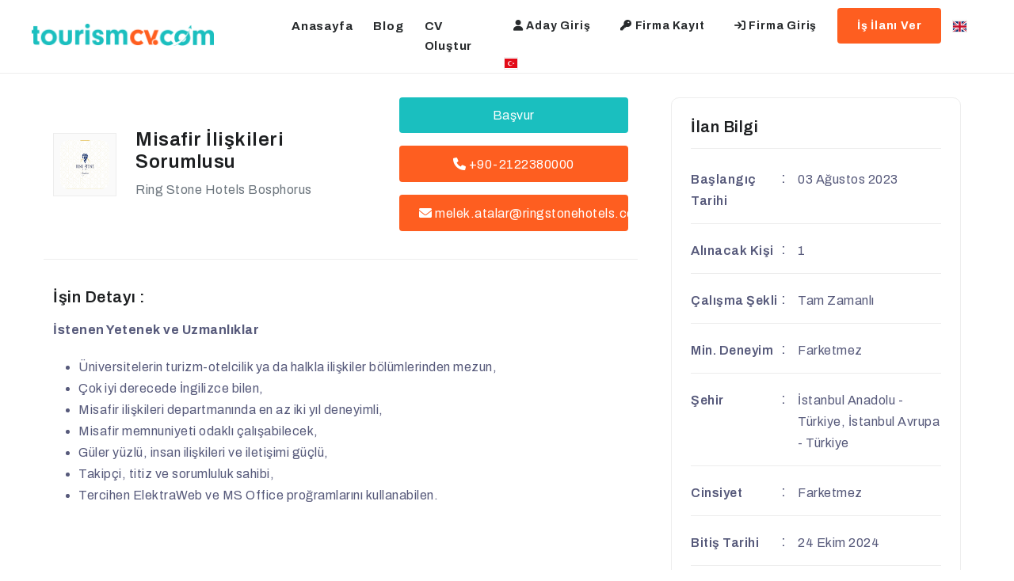

--- FILE ---
content_type: text/html; charset=UTF-8
request_url: https://www.tourismcv.com/jobs/misafir-iliskileri-sorumlusu/54
body_size: 3924
content:
<!DOCTYPE html>
<html lang="tr">
<head>
    <meta charset="utf-8">
<title>Misafir İlişkileri Sorumlusu İş İlanı - Tourismcv.com</title>
<meta name="description" content="Misafir İlişkileri Sorumlusu iş ilanı fırsatını değerlendirmek için ilan detayını görüntüleyin.">
<link rel="canonical" href="https://www.tourismcv.com/jobs/misafir-iliskileri-sorumlusu/54"/>
<meta http-equiv="X-UA-Compatible" content="IE=edge"/>
<meta name="viewport" content="width=device-width, initial-scale=1.0, maximum-scale=1.0, user-scalable=no">

    <meta http-equiv="Content-Security-Policy" content="upgrade-insecure-requests"/>
    <link rel="shortcut icon" href="https://www.tourismcv.com/assets/guest/img/logos/favicon.png">
<link rel="apple-touch-icon" href="https://www.tourismcv.com/assets/guest/img/logos/apple-touch-icon-57x57.png">
<link rel="apple-touch-icon" sizes="72x72" href="https://www.tourismcv.com/assets/guest/img/logos/apple-touch-icon-72x72.png">
<link rel="apple-touch-icon" sizes="114x114" href="https://www.tourismcv.com/assets/guest/img/logos/apple-touch-icon-114x114.png">
<link rel="stylesheet" href="https://www.tourismcv.com/assets/guest/css/plugins.css?v=2">
<link rel="stylesheet" href="https://www.tourismcv.com/assets/guest/search/search.css">
<link rel="stylesheet" href="https://www.tourismcv.com/assets/guest/quform/css/base.css">
<link rel="stylesheet" href="https://www.tourismcv.com/assets/guest/swiper/swiper-bundle.min.css">
<link rel="stylesheet" href="https://www.tourismcv.com/assets/guest/aos/aos.css">
<link href="https://www.tourismcv.com/assets/guest/css/styles.css?v=16" rel="stylesheet">
<link href="https://www.tourismcv.com/assets/guest/css/select2.min.css" rel="stylesheet">
<link rel="stylesheet" href="https://www.tourismcv.com/assets/guest/css/flag-icons.min.css">
<link rel="stylesheet" href="https://www.tourismcv.com/assets/guest/tempus-dominus/css/tempus-dominus.min.css">

</head>
<body>
            <header class="header-style2">
    <div class="navbar-default">
        <div class="container-fluid px-lg-1-6 px-xl-2-5 px-xxl-2-9">
            <div class="row align-items-center">
                <div class="col-12 col-lg-12">
                    <div class="menu_area alt-font">
                        <nav class="navbar navbar-expand-lg navbar-light p-0">
                            <div class="navbar-header navbar-header-custom">
                                <a href="https://www.tourismcv.com" class="navbar-brand logodefault">
                                    <img id="logo" src="https://www.tourismcv.com/assets/guest/img/logos/tourismcv-logo.png" alt="website logo">
                                </a>


                                <ul class="mobile-language-selector d-inline-block d-md-none d-lg-none d-xl-none d-xxl-none">
                                    <li class="language-selector">
                                        <a href="https://www.tourismcv.com/jobs/misafir-iliskileri-sorumlusu/54?lang=en">
                                            <span class="fi fi-gb"></span>
                                        </a>
                                    </li>

                                    <li class="language-selector">
                                        <a href="https://www.tourismcv.com/jobs/misafir-iliskileri-sorumlusu/54?lang=tr">
                                            <span class="fi fi-tr"></span>
                                        </a>
                                    </li>
                                </ul>
                            </div>

                            <div class="navbar-toggler"></div>

                            <ul class="navbar-nav ms-7" style="display: none;">
                                <li>
                                    <a href="https://www.tourismcv.com" class="">
                                        Anasayfa
                                    </a>
                                </li>

                                <li>
                                    <a href="https://www.tourismcv.com/blog" class="">
                                        Blog
                                    </a>
                                </li>

                                
                                
                                                                    <li>
                                        <a href="https://www.tourismcv.com/candidate/register" class="">
                                            CV Oluştur
                                        </a>
                                    </li>
                                                            </ul>

                            <div class="attr-nav align-items-lg-center ms-lg-auto">
                                <ul class="navbar-nav ms-7" id="nav">
                                    
                                                                                                                        <li class="d-none d-xl-inline-block">
                                                <a href="https://www.tourismcv.com/candidate/login" class="">
                                                    <i class="fa fa-user"></i>
                                                    Aday Giriş
                                                </a>
                                            </li>
                                        
                                                                                    <li class="d-none d-xl-inline-block">
                                                <a href="https://www.tourismcv.com/company/register" class="">
                                                    <i class="fa fa-key"></i>
                                                    Firma Kayıt
                                                </a>
                                            </li>
                                            <li class="d-none d-xl-inline-block">
                                                <a href="https://www.tourismcv.com/company/login" class="">
                                                    <i class="fa fa-sign-in"></i>
                                                    Firma Giriş
                                                </a>
                                            </li>
                                            <li class="d-none d-xl-inline-block">
                                                <a href="https://www.tourismcv.com/company/login"
                                                   class="butn secondary text-white">
                                                    İş İlanı Ver
                                                </a>
                                            </li>
                                                                            
                                    <li class="language-selector d-none d-md-inline-block">
                                        <a href="https://www.tourismcv.com/jobs/misafir-iliskileri-sorumlusu/54?lang=en">
                                            <span class="fi fi-gb"></span>
                                        </a>
                                    </li>

                                    <li class="language-selector d-none d-md-inline-block">
                                        <a href="https://www.tourismcv.com/jobs/misafir-iliskileri-sorumlusu/54?lang=tr">
                                            <span class="fi fi-tr"></span>
                                        </a>
                                    </li>
                                </ul>
                            </div>
                        </nav>
                    </div>
                </div>
            </div>
        </div>
    </div>
</header>
    
                <section>
            <div class="container">
                <div class="row mb-2-2 mb-lg-2-5 pb-2-2 pb-lg-2-5 mt-n1-9 border-bottom border-color-extra-light-gray">
                    <div class="col-lg-8 mt-1-9">
                        <div class="pe-lg-1-6 pe-xl-1-9">
                            <div
                                class="row align-items-center mb-2-2 pb-2-2 border-bottom border-color-extra-light-gray">
                                <div class="col-sm-7 mb-4 mb-sm-0">
                                    <div class="d-flex align-items-center">
                                        <div class="flex-shrink-0">
                                            <div class="job-details-logo">
                                                                                                    <img data-src="https://www.tourismcv.com/storage/images/companies/39.jpg" alt="company logo" class="border-radius-10 lazyload">
                                                                                            </div>
                                        </div>
                                        <div class="flex-grow-1 ms-3 ms-sm-4">
                                            <h4>
                                                 Misafir İlişkileri Sorumlusu                                             </h4>
                                            <span class="text-muted">
                                             Ring Stone Hotels Bosphorus                                         </span>
                                        </div>
                                    </div>
                                </div>
                                <div class="col-sm-5">
                                    <div class="row">
                                        <div class="col-12">
                                                                                            <a href=https://www.tourismcv.com/candidate/login id="btn-job-application" class="butn w-100 apply-btn text-center"
                                                data-id="54" data-company-id="39">
                                                    Başvur
                                                </a>
                                                                                    </div>
                                        <div class="col-12 mt-3">
                                            <a href="tel:+902122380000" class="butn w-100 text-center mb-3">
                                                <i class="fa fa-phone"></i>
                                                 +90-2122380000                                             </a>
                                        </div>
                                        <div class="col-12 email-line">
                                            <a href="/cdn-cgi/l/email-protection#472a222b222c692633262b263507352e292034332829222f2833222b346924282a" class="butn w-100 text-center">
                                                <i class="fa fa-envelope"></i>
                                                 <span class="__cf_email__" data-cfemail="8ee3ebe2ebe5a0effaefe2effccefce7e0e9fdfae1e0ebe6e1faebe2fda0ede1e3">[email&#160;protected]</span>                                             </a>
                                        </div>
                                    </div>
                                </div>
                            </div>
                            <div class="row">
                                <div class="col-lg-12 mb-2-2">
                                    <h5 class="mb-3">İşin Detayı :</h5>
                                     <p><strong>İstenen Yetenek ve Uzmanlıklar</strong></p><ul><li>&Uuml;niversitelerin turizm-otelcilik ya da halkla ilişkiler b&ouml;l&uuml;mlerinden mezun,</li><li>&Ccedil;ok iyi derecede İngilizce bilen,</li><li>Misafir ilişkileri departmanında en az iki yıl deneyimli,</li><li>Misafir memnuniyeti odaklı &ccedil;alışabilecek,</li><li>G&uuml;ler y&uuml;zl&uuml;, insan ilişkileri ve iletişimi g&uuml;&ccedil;l&uuml;,</li><li>Takip&ccedil;i, titiz ve sorumluluk sahibi,</li><li>Tercihen ElektraWeb ve MS Office proğramlarını kullanabilen.</li></ul>                                  </div>
                            </div>
                        </div>
                    </div>
                    <div class="col-lg-4 mt-1-9">
                        <div class="job-details-sidebar">
                            <div class="widget">
                                <div class="card border-color-extra-light-gray border-radius-10">
                                    <div class="card-body p-4">
                                        <h4>İlan Bilgi</h4>
                                        <ul class="list-style5">
                                            <li><span>Başlangıç Tarihi</span>  03 Ağustos 2023 </li>
                                            <li><span>Alınacak Kişi</span>  1 </li>
                                            <li><span>Çalışma Şekli</span>  Tam Zamanlı </li>
                                            <li><span>Min. Deneyim</span>  Farketmez </li>
                                            <li><span>Şehir</span>  İstanbul Anadolu - Türkiye, İstanbul Avrupa - Türkiye </li>
                                            <li><span>Cinsiyet</span>  Farketmez </li>
                                            <li><span>Bitiş Tarihi</span>  24 Ekim 2024 </li>
                                            <li><span>Pozisyon</span>  Tanıtım Elemanı, Misafir İlişkileri Elemanı </li>
                                        </ul>
                                    </div>
                                </div>
                            </div>

                            <div class="widget">
                                <div class="card border-color-extra-light-gray border-radius-10">
                                    <div class="card-body p-4">
                                        <h4>Firma Bilgi</h4>
                                        <ul class="list-style5 company-info">
                                            <li><span>Telefon</span>  +90-2122380000 </li>
                                            <li><span>Eposta</span>  <a href="/cdn-cgi/l/email-protection" class="__cf_email__" data-cfemail="adc0c8c1c8c683ccd9ccc1ccdfeddfc4c3caded9c2c3c8c5c2d9c8c1de83cec2c0">[email&#160;protected]</a> </li>
                                                                                    </ul>
                                    </div>
                                </div>
                            </div>
                        </div>
                    </div>
                </div>
                            </div>
        </section>
    
    <script data-cfasync="false" src="/cdn-cgi/scripts/5c5dd728/cloudflare-static/email-decode.min.js"></script><script src="https://www.tourismcv.com/assets/guest/js/jquery.min.js"></script>
<script src="https://www.tourismcv.com/assets/guest/js/popper.min.js"></script>
<script src="https://www.tourismcv.com/assets/guest/js/bootstrap.min.js"></script>
<script src="https://cdn.jsdelivr.net/npm/sweetalert2@11"></script>
<script src="https://www.tourismcv.com/assets/guest/js/core.min.js"></script>
<script src="https://www.tourismcv.com/assets/guest/search/search.js"></script>
<script src="https://www.tourismcv.com/assets/guest/swiper/swiper-bundle.min.js"></script>
<script src="https://www.tourismcv.com/assets/guest/aos/aos.js"></script>
<script src="https://www.tourismcv.com/assets/guest/js/main.js?v=3"></script>
<script src="https://www.tourismcv.com/assets/guest/quform/js/plugins.js"></script>
<script src="https://www.tourismcv.com/assets/guest/quform/js/scripts.js?v=2"></script>
<script src="https://www.tourismcv.com/assets/guest/js/select2.min.js"></script>
<script src="https://www.tourismcv.com/assets/guest/js/select2.tr.js"></script>
<script src="https://www.tourismcv.com/assets/guest/tempus-dominus/js/tempus-dominus.min.js"></script>
<script src="https://www.tourismcv.com/assets/guest/js/lazysizes.min.js"></script>
<script src="https://cdnjs.cloudflare.com/ajax/libs/jquery-validate/1.19.2/jquery.validate.min.js"></script>

    <script>
        $(document).ready(function() {
            $('.btn-job-application').click(function (){
                let jobId = $(this).data('id');
                let companyId = $(this).data('company-id');

                $.ajax({
                    type: 'POST',
                    url: 'https://www.tourismcv.com/candidate/applications/make-application',
                    data: {
                        _token: '94Zb5RL9QxHOVMN6M51Tbj8rrajd4ADLilE8fHxr',
                        jobId: jobId,
                        companyId: companyId
                    },
                    beforeSend: function () {
                        Swal.fire({
                            title: 'Başvurunuz alınıyor...',
                            allowEscapeKey: false,
                            allowOutsideClick: false,
                            didOpen: () => {
                                Swal.showLoading()
                            }
                        });
                    },
                    success:function(data){
                        Swal.fire({
                            icon: 'success',
                            title: data.success_msg,
                            confirmButtonText: 'Kapat',
                            showConfirmButton: true,
                        });

                        $('#btn-job-application').removeClass('butn').removeClass('butn-md').removeClass('btn-job-application');
                        $('#btn-job-application').addClass('btn').addClass('btn-success').attr('disabled', true);
                        $('#btn-job-application').text('Başvuruldu');
                    },
                    error: function (data) {
                        Swal.fire({
                            icon: 'warning',
                            title: data.responseJSON.error_msg ?? data.responseJSON.message,
                            confirmButtonText: 'Kapat',
                            showConfirmButton: true,
                        });
                    }
                })
            });
        });
    </script>

    <footer class="bg-light">
    <div class="container">
        <div class="row mt-n2-6">
            <div class="col-sm-5 col-lg-5 mt-2-6">
                <a href="https://www.tourismcv.com" class="footer-logo">
                    <img src="https://www.tourismcv.com/assets/guest/img/logos/tourismcv-logo.png" class="mb-1-6" alt="website logo">
                </a>
                <p>
                    Ücretsiz iş ilanı yayınlayabilir aradığınız elemanı hızla bulabilirsiniz.
                </p>
                <p>
                    Hemen ilan ver aradığın elemana hızlı ulaş.
                </p>
            </div>
            <div class="col-sm-4 col-lg-4 mt-2-6">
                <h3 class="h5 mb-1-6 mb-lg-1-9">İletişim</h3>
                <ul class="contact-list black">
                    <li class="d-flex">
                        <span class="fa fa-envelope pe-3"></span>
                        <a href=""> <span class="__cf_email__" data-cfemail="5930373f36192d362c2b302a343a2f773a3634">[email&#160;protected]</span></a>
                    </li>
                </ul>
            </div>
            <div class="col-sm-3 col-lg-2 offset-lg-1 mt-2-6">
                <div class="ps-sm-1-6 ps-lg-0">
                    <h3 class="h5 mb-1-6 mb-lg-1-9">Linkler</h3>
                    <ul class="footer-list-style2">
                        <li><a href="https://www.tourismcv.com">Anasayfa</a></li>
                        <li><a href="https://www.tourismcv.com/job-posts">İş İlanları</a></li>
                                                    <li><a href="https://www.tourismcv.com/company/register">Firma Kayıt</a></li>
                            <li><a href="https://www.tourismcv.com/company/login">Firma Giriş</a></li>
                                                <li><a href="https://www.tourismcv.com/contact">İletişim</a></li>
                    </ul>
                </div>
            </div>
        </div>
    </div>
    <div class="footer-bar bg-white">
        <div class="container">
            <div class="row">
                <div class="col-md-12 text-center">
                    <p class="d-inline-block mb-0">&copy; <span class="current-year"></span>
                        Tüm Hakları Saklıdır
                    </p>
                </div>
            </div>
        </div>
    </div>
</footer>
<script data-cfasync="false" src="/cdn-cgi/scripts/5c5dd728/cloudflare-static/email-decode.min.js"></script><script defer src="https://static.cloudflareinsights.com/beacon.min.js/vcd15cbe7772f49c399c6a5babf22c1241717689176015" integrity="sha512-ZpsOmlRQV6y907TI0dKBHq9Md29nnaEIPlkf84rnaERnq6zvWvPUqr2ft8M1aS28oN72PdrCzSjY4U6VaAw1EQ==" data-cf-beacon='{"version":"2024.11.0","token":"4332dc25b34d43aeb608e0fa916c8c8a","r":1,"server_timing":{"name":{"cfCacheStatus":true,"cfEdge":true,"cfExtPri":true,"cfL4":true,"cfOrigin":true,"cfSpeedBrain":true},"location_startswith":null}}' crossorigin="anonymous"></script>
</body>
</html>


--- FILE ---
content_type: text/css
request_url: https://www.tourismcv.com/assets/guest/css/plugins.css?v=2
body_size: 86374
content:
@charset "UTF-8";
@import url("https://fonts.googleapis.com/css2?family=Archivo:wght@300;400;500;600;700&display=swap");

/*!
 * Bootstrap v5.1.3 (https://getbootstrap.com/)
 * Copyright 2011-2021 The Bootstrap Authors
 * Copyright 2011-2021 Twitter, Inc.
 * Licensed under MIT (https://github.com/twbs/bootstrap/blob/main/LICENSE)
 */
:root {
    --bs-blue: #0d6efd;
    --bs-indigo: #6610f2;
    --bs-purple: #6f42c1;
    --bs-pink: #d63384;
    --bs-red: #dc3545;
    --bs-orange: #fd7e14;
    --bs-yellow: #ffc107;
    --bs-green: #198754;
    --bs-teal: #20c997;
    --bs-cyan: #0dcaf0;
    --bs-white: #fff;
    --bs-gray: #6c757d;
    --bs-gray-dark: #343a40;
    --bs-gray-100: #f8f9fa;
    --bs-gray-200: #e9ecef;
    --bs-gray-300: #dee2e6;
    --bs-gray-400: #ced4da;
    --bs-gray-500: #adb5bd;
    --bs-gray-600: #6c757d;
    --bs-gray-700: #495057;
    --bs-gray-800: #343a40;
    --bs-gray-900: #212529;
    --bs-primary: #0d6efd;
    --bs-secondary: #6c757d;
    --bs-success: #198754;
    --bs-info: #0dcaf0;
    --bs-warning: #ffc107;
    --bs-danger: #dc3545;
    --bs-light: #f8f9fa;
    --bs-dark: #212529;
    --bs-primary-rgb: 13, 110, 253;
    --bs-secondary-rgb: 108, 117, 125;
    --bs-success-rgb: 25, 135, 84;
    --bs-info-rgb: 13, 202, 240;
    --bs-warning-rgb: 255, 193, 7;
    --bs-danger-rgb: 220, 53, 69;
    --bs-light-rgb: 248, 249, 250;
    --bs-dark-rgb: 33, 37, 41;
    --bs-white-rgb: 255, 255, 255;
    --bs-black-rgb: 0, 0, 0;
    --bs-body-color-rgb: 33, 37, 41;
    --bs-body-bg-rgb: 255, 255, 255;
    --bs-font-sans-serif: system-ui, -apple-system, "Segoe UI", Roboto, "Helvetica Neue", Arial, "Noto Sans", "Liberation Sans", sans-serif, "Apple Color Emoji", "Segoe UI Emoji", "Segoe UI Symbol", "Noto Color Emoji";
    --bs-font-monospace: SFMono-Regular, Menlo, Monaco, Consolas, "Liberation Mono", "Courier New", monospace;
    --bs-gradient: linear-gradient(180deg, rgba(255, 255, 255, 0.15), rgba(255, 255, 255, 0));
    --bs-body-font-family: var(--bs-font-sans-serif);
    --bs-body-font-size: 1rem;
    --bs-body-font-weight: 400;
    --bs-body-line-height: 1.5;
    --bs-body-color: #212529;
    --bs-body-bg: #fff
}

*, ::after, ::before {
    box-sizing: border-box
}

@media (prefers-reduced-motion: no-preference) {
    :root {
        scroll-behavior: smooth
    }
}

body {
    margin: 0;
    font-family: var(--bs-body-font-family);
    font-size: var(--bs-body-font-size);
    font-weight: var(--bs-body-font-weight);
    line-height: var(--bs-body-line-height);
    color: var(--bs-body-color);
    text-align: var(--bs-body-text-align);
    background-color: var(--bs-body-bg);
    -webkit-text-size-adjust: 100%;
    -webkit-tap-highlight-color: transparent
}

hr {
    margin: 1rem 0;
    color: inherit;
    background-color: currentColor;
    border: 0;
    opacity: .25
}

hr:not([size]) {
    height: 1px
}

.h1, .h2, .h3, .h4, .h5, .h6, h1, h2, h3, h4, h5, h6 {
    margin-top: 0;
    margin-bottom: .5rem;
    font-weight: 500;
    line-height: 1.2
}

.h1, h1 {
    font-size: calc(1.375rem + 1.5vw)
}

@media (min-width: 1200px) {
    .h1, h1 {
        font-size: 2.5rem
    }
}

.h2, h2 {
    font-size: calc(1.325rem + .9vw)
}

@media (min-width: 1200px) {
    .h2, h2 {
        font-size: 2rem
    }
}

.h3, h3 {
    font-size: calc(1.3rem + .6vw)
}

@media (min-width: 1200px) {
    .h3, h3 {
        font-size: 1.75rem
    }
}

.h4, h4 {
    font-size: calc(1.275rem + .3vw)
}

@media (min-width: 1200px) {
    .h4, h4 {
        font-size: 1.5rem
    }
}

.h5, h5 {
    font-size: 1.25rem
}

.h6, h6 {
    font-size: 1rem
}

p {
    margin-top: 0;
    margin-bottom: 1rem
}

abbr[data-bs-original-title], abbr[title] {
    -webkit-text-decoration: underline dotted;
    text-decoration: underline dotted;
    cursor: help;
    -webkit-text-decoration-skip-ink: none;
    text-decoration-skip-ink: none
}

address {
    margin-bottom: 1rem;
    font-style: normal;
    line-height: inherit
}

ol, ul {
    padding-left: 2rem
}

dl, ol, ul {
    margin-top: 0;
    margin-bottom: 1rem
}

ol ol, ol ul, ul ol, ul ul {
    margin-bottom: 0
}

dt {
    font-weight: 700
}

dd {
    margin-bottom: .5rem;
    margin-left: 0
}

blockquote {
    margin: 0 0 1rem
}

b, strong {
    font-weight: bolder
}

.small, small {
    font-size: .875em
}

.mark, mark {
    padding: .2em;
    background-color: #fcf8e3
}

sub, sup {
    position: relative;
    font-size: .75em;
    line-height: 0;
    vertical-align: baseline
}

sub {
    bottom: -.25em
}

sup {
    top: -.5em
}

a {
    color: #0d6efd;
    text-decoration: underline
}

a:hover {
    color: #0a58ca
}

a:not([href]):not([class]), a:not([href]):not([class]):hover {
    color: inherit;
    text-decoration: none
}

code, kbd, pre, samp {
    font-family: var(--bs-font-monospace);
    font-size: 1em;
    direction: ltr;
    unicode-bidi: bidi-override
}

pre {
    display: block;
    margin-top: 0;
    margin-bottom: 1rem;
    overflow: auto;
    font-size: .875em
}

pre code {
    font-size: inherit;
    color: inherit;
    word-break: normal
}

code {
    font-size: .875em;
    color: #d63384;
    word-wrap: break-word
}

a > code {
    color: inherit
}

kbd {
    padding: .2rem .4rem;
    font-size: .875em;
    color: #fff;
    background-color: #212529;
    border-radius: .2rem
}

kbd kbd {
    padding: 0;
    font-size: 1em;
    font-weight: 700
}

figure {
    margin: 0 0 1rem
}

img, svg {
    vertical-align: middle
}

table {
    caption-side: bottom;
    border-collapse: collapse
}

caption {
    padding-top: .5rem;
    padding-bottom: .5rem;
    color: #6c757d;
    text-align: left
}

th {
    text-align: inherit;
    text-align: -webkit-match-parent
}

tbody, td, tfoot, th, thead, tr {
    border-color: inherit;
    border-style: solid;
    border-width: 0
}

label {
    display: inline-block
}

button {
    border-radius: 0
}

button:focus:not(:focus-visible) {
    outline: 0
}

button, input, optgroup, select, textarea {
    margin: 0;
    font-family: inherit;
    font-size: inherit;
    line-height: inherit
}

button, select {
    text-transform: none
}

[role=button] {
    cursor: pointer
}

select {
    word-wrap: normal
}

select:disabled {
    opacity: 1
}

[list]::-webkit-calendar-picker-indicator {
    display: none
}

[type=button], [type=reset], [type=submit], button {
    -webkit-appearance: button
}

[type=button]:not(:disabled), [type=reset]:not(:disabled), [type=submit]:not(:disabled), button:not(:disabled) {
    cursor: pointer
}

::-moz-focus-inner {
    padding: 0;
    border-style: none
}

textarea {
    resize: vertical
}

fieldset {
    min-width: 0;
    padding: 0;
    margin: 0;
    border: 0
}

legend {
    float: left;
    width: 100%;
    padding: 0;
    margin-bottom: .5rem;
    font-size: calc(1.275rem + .3vw);
    line-height: inherit
}

@media (min-width: 1200px) {
    legend {
        font-size: 1.5rem
    }
}

legend + * {
    clear: left
}

::-webkit-datetime-edit-day-field, ::-webkit-datetime-edit-fields-wrapper, ::-webkit-datetime-edit-hour-field, ::-webkit-datetime-edit-minute, ::-webkit-datetime-edit-month-field, ::-webkit-datetime-edit-text, ::-webkit-datetime-edit-year-field {
    padding: 0
}

::-webkit-inner-spin-button {
    height: auto
}

[type=search] {
    outline-offset: -2px;
    -webkit-appearance: textfield
}

::-webkit-search-decoration {
    -webkit-appearance: none
}

::-webkit-color-swatch-wrapper {
    padding: 0
}

::-webkit-file-upload-button {
    font: inherit
}

::file-selector-button {
    font: inherit
}

::-webkit-file-upload-button {
    font: inherit;
    -webkit-appearance: button
}

output {
    display: inline-block
}

iframe {
    border: 0
}

summary {
    display: list-item;
    cursor: pointer
}

progress {
    vertical-align: baseline
}

[hidden] {
    display: none !important
}

.lead {
    font-size: 1.25rem;
    font-weight: 300
}

.display-1 {
    font-size: calc(1.625rem + 4.5vw);
    font-weight: 300;
    line-height: 1.2
}

@media (min-width: 1200px) {
    .display-1 {
        font-size: 5rem
    }
}

.display-2 {
    font-size: calc(1.575rem + 3.9vw);
    font-weight: 300;
    line-height: 1.2
}

@media (min-width: 1200px) {
    .display-2 {
        font-size: 4.5rem
    }
}

.display-3 {
    font-size: calc(1.525rem + 3.3vw);
    font-weight: 300;
    line-height: 1.2
}

@media (min-width: 1200px) {
    .display-3 {
        font-size: 4rem
    }
}

.display-4 {
    font-size: calc(1.475rem + 2.7vw);
    font-weight: 300;
    line-height: 1.2
}

@media (min-width: 1200px) {
    .display-4 {
        font-size: 3.5rem
    }
}

.display-5 {
    font-size: calc(1.425rem + 2.1vw);
    font-weight: 300;
    line-height: 1.2
}

@media (min-width: 1200px) {
    .display-5 {
        font-size: 3rem
    }
}

.display-6 {
    font-size: calc(1.375rem + 1.5vw);
    font-weight: 300;
    line-height: 1.2
}

@media (min-width: 1200px) {
    .display-6 {
        font-size: 2.5rem
    }
}

.list-unstyled {
    padding-left: 0;
    list-style: none
}

.list-inline {
    padding-left: 0;
    list-style: none
}

.list-inline-item {
    display: inline-block
}

.list-inline-item:not(:last-child) {
    margin-right: .5rem
}

.initialism {
    font-size: .875em;
    text-transform: uppercase
}

.blockquote {
    margin-bottom: 1rem;
    font-size: 1.25rem
}

.blockquote > :last-child {
    margin-bottom: 0
}

.blockquote-footer {
    margin-top: -1rem;
    margin-bottom: 1rem;
    font-size: .875em;
    color: #6c757d
}

.blockquote-footer::before {
    content: "— "
}

.img-fluid {
    max-width: 100%;
    height: auto
}

.img-thumbnail {
    padding: .25rem;
    background-color: #fff;
    border: 1px solid #dee2e6;
    border-radius: .25rem;
    max-width: 100%;
    height: auto
}

.figure {
    display: inline-block
}

.figure-img {
    margin-bottom: .5rem;
    line-height: 1
}

.figure-caption {
    font-size: .875em;
    color: #6c757d
}

.container, .container-fluid, .container-lg, .container-md, .container-sm, .container-xl, .container-xxl {
    width: 100%;
    padding-right: var(--bs-gutter-x, .75rem);
    padding-left: var(--bs-gutter-x, .75rem);
    margin-right: auto;
    margin-left: auto
}

@media (min-width: 576px) {
    .container, .container-sm {
        max-width: 540px
    }
}

@media (min-width: 768px) {
    .container, .container-md, .container-sm {
        max-width: 720px
    }
}

@media (min-width: 992px) {
    .container, .container-lg, .container-md, .container-sm {
        max-width: 960px
    }
}

@media (min-width: 1200px) {
    .container, .container-lg, .container-md, .container-sm, .container-xl {
        max-width: 1140px
    }
}

@media (min-width: 1400px) {
    .container, .container-lg, .container-md, .container-sm, .container-xl, .container-xxl {
        max-width: 1320px
    }
}

.row {
    --bs-gutter-x: 1.5rem;
    --bs-gutter-y: 0;
    display: flex;
    flex-wrap: wrap;
    margin-top: calc(-1 * var(--bs-gutter-y));
    margin-right: calc(-.5 * var(--bs-gutter-x));
    margin-left: calc(-.5 * var(--bs-gutter-x))
}

.row > * {
    flex-shrink: 0;
    width: 100%;
    max-width: 100%;
    padding-right: calc(var(--bs-gutter-x) * .5);
    padding-left: calc(var(--bs-gutter-x) * .5);
    margin-top: var(--bs-gutter-y)
}

.col {
    flex: 1 0 0%
}

.row-cols-auto > * {
    flex: 0 0 auto;
    width: auto
}

.row-cols-1 > * {
    flex: 0 0 auto;
    width: 100%
}

.row-cols-2 > * {
    flex: 0 0 auto;
    width: 50%
}

.row-cols-3 > * {
    flex: 0 0 auto;
    width: 33.3333333333%
}

.row-cols-4 > * {
    flex: 0 0 auto;
    width: 25%
}

.row-cols-5 > * {
    flex: 0 0 auto;
    width: 20%
}

.row-cols-6 > * {
    flex: 0 0 auto;
    width: 16.6666666667%
}

.col-auto {
    flex: 0 0 auto;
    width: auto
}

.col-1 {
    flex: 0 0 auto;
    width: 8.33333333%
}

.col-2 {
    flex: 0 0 auto;
    width: 16.66666667%
}

.col-3 {
    flex: 0 0 auto;
    width: 25%
}

.col-4 {
    flex: 0 0 auto;
    width: 33.33333333%
}

.col-5 {
    flex: 0 0 auto;
    width: 41.66666667%
}

.col-6 {
    flex: 0 0 auto;
    width: 50%
}

.col-7 {
    flex: 0 0 auto;
    width: 58.33333333%
}

.col-8 {
    flex: 0 0 auto;
    width: 66.66666667%
}

.col-9 {
    flex: 0 0 auto;
    width: 75%
}

.col-10 {
    flex: 0 0 auto;
    width: 83.33333333%
}

.col-11 {
    flex: 0 0 auto;
    width: 91.66666667%
}

.col-12 {
    flex: 0 0 auto;
    width: 100%
}

.offset-1 {
    margin-left: 8.33333333%
}

.offset-2 {
    margin-left: 16.66666667%
}

.offset-3 {
    margin-left: 25%
}

.offset-4 {
    margin-left: 33.33333333%
}

.offset-5 {
    margin-left: 41.66666667%
}

.offset-6 {
    margin-left: 50%
}

.offset-7 {
    margin-left: 58.33333333%
}

.offset-8 {
    margin-left: 66.66666667%
}

.offset-9 {
    margin-left: 75%
}

.offset-10 {
    margin-left: 83.33333333%
}

.offset-11 {
    margin-left: 91.66666667%
}

.g-0, .gx-0 {
    --bs-gutter-x: 0
}

.g-0, .gy-0 {
    --bs-gutter-y: 0
}

.g-1, .gx-1 {
    --bs-gutter-x: 0.25rem
}

.g-1, .gy-1 {
    --bs-gutter-y: 0.25rem
}

.g-2, .gx-2 {
    --bs-gutter-x: 0.5rem
}

.g-2, .gy-2 {
    --bs-gutter-y: 0.5rem
}

.g-3, .gx-3 {
    --bs-gutter-x: 1rem
}

.g-3, .gy-3 {
    --bs-gutter-y: 1rem
}

.g-4, .gx-4 {
    --bs-gutter-x: 1.5rem
}

.g-4, .gy-4 {
    --bs-gutter-y: 1.5rem
}

.g-5, .gx-5 {
    --bs-gutter-x: 3rem
}

.g-5, .gy-5 {
    --bs-gutter-y: 3rem
}

@media (min-width: 576px) {
    .col-sm {
        flex: 1 0 0%
    }

    .row-cols-sm-auto > * {
        flex: 0 0 auto;
        width: auto
    }

    .row-cols-sm-1 > * {
        flex: 0 0 auto;
        width: 100%
    }

    .row-cols-sm-2 > * {
        flex: 0 0 auto;
        width: 50%
    }

    .row-cols-sm-3 > * {
        flex: 0 0 auto;
        width: 33.3333333333%
    }

    .row-cols-sm-4 > * {
        flex: 0 0 auto;
        width: 25%
    }

    .row-cols-sm-5 > * {
        flex: 0 0 auto;
        width: 20%
    }

    .row-cols-sm-6 > * {
        flex: 0 0 auto;
        width: 16.6666666667%
    }

    .col-sm-auto {
        flex: 0 0 auto;
        width: auto
    }

    .col-sm-1 {
        flex: 0 0 auto;
        width: 8.33333333%
    }

    .col-sm-2 {
        flex: 0 0 auto;
        width: 16.66666667%
    }

    .col-sm-3 {
        flex: 0 0 auto;
        width: 25%
    }

    .col-sm-4 {
        flex: 0 0 auto;
        width: 33.33333333%
    }

    .col-sm-5 {
        flex: 0 0 auto;
        width: 41.66666667%
    }

    .col-sm-6 {
        flex: 0 0 auto;
        width: 50%
    }

    .col-sm-7 {
        flex: 0 0 auto;
        width: 58.33333333%
    }

    .col-sm-8 {
        flex: 0 0 auto;
        width: 66.66666667%
    }

    .col-sm-9 {
        flex: 0 0 auto;
        width: 75%
    }

    .col-sm-10 {
        flex: 0 0 auto;
        width: 83.33333333%
    }

    .col-sm-11 {
        flex: 0 0 auto;
        width: 91.66666667%
    }

    .col-sm-12 {
        flex: 0 0 auto;
        width: 100%
    }

    .offset-sm-0 {
        margin-left: 0
    }

    .offset-sm-1 {
        margin-left: 8.33333333%
    }

    .offset-sm-2 {
        margin-left: 16.66666667%
    }

    .offset-sm-3 {
        margin-left: 25%
    }

    .offset-sm-4 {
        margin-left: 33.33333333%
    }

    .offset-sm-5 {
        margin-left: 41.66666667%
    }

    .offset-sm-6 {
        margin-left: 50%
    }

    .offset-sm-7 {
        margin-left: 58.33333333%
    }

    .offset-sm-8 {
        margin-left: 66.66666667%
    }

    .offset-sm-9 {
        margin-left: 75%
    }

    .offset-sm-10 {
        margin-left: 83.33333333%
    }

    .offset-sm-11 {
        margin-left: 91.66666667%
    }

    .g-sm-0, .gx-sm-0 {
        --bs-gutter-x: 0
    }

    .g-sm-0, .gy-sm-0 {
        --bs-gutter-y: 0
    }

    .g-sm-1, .gx-sm-1 {
        --bs-gutter-x: 0.25rem
    }

    .g-sm-1, .gy-sm-1 {
        --bs-gutter-y: 0.25rem
    }

    .g-sm-2, .gx-sm-2 {
        --bs-gutter-x: 0.5rem
    }

    .g-sm-2, .gy-sm-2 {
        --bs-gutter-y: 0.5rem
    }

    .g-sm-3, .gx-sm-3 {
        --bs-gutter-x: 1rem
    }

    .g-sm-3, .gy-sm-3 {
        --bs-gutter-y: 1rem
    }

    .g-sm-4, .gx-sm-4 {
        --bs-gutter-x: 1.5rem
    }

    .g-sm-4, .gy-sm-4 {
        --bs-gutter-y: 1.5rem
    }

    .g-sm-5, .gx-sm-5 {
        --bs-gutter-x: 3rem
    }

    .g-sm-5, .gy-sm-5 {
        --bs-gutter-y: 3rem
    }
}

@media (min-width: 768px) {
    .col-md {
        flex: 1 0 0%
    }

    .row-cols-md-auto > * {
        flex: 0 0 auto;
        width: auto
    }

    .row-cols-md-1 > * {
        flex: 0 0 auto;
        width: 100%
    }

    .row-cols-md-2 > * {
        flex: 0 0 auto;
        width: 50%
    }

    .row-cols-md-3 > * {
        flex: 0 0 auto;
        width: 33.3333333333%
    }

    .row-cols-md-4 > * {
        flex: 0 0 auto;
        width: 25%
    }

    .row-cols-md-5 > * {
        flex: 0 0 auto;
        width: 20%
    }

    .row-cols-md-6 > * {
        flex: 0 0 auto;
        width: 16.6666666667%
    }

    .col-md-auto {
        flex: 0 0 auto;
        width: auto
    }

    .col-md-1 {
        flex: 0 0 auto;
        width: 8.33333333%
    }

    .col-md-2 {
        flex: 0 0 auto;
        width: 16.66666667%
    }

    .col-md-3 {
        flex: 0 0 auto;
        width: 25%
    }

    .col-md-4 {
        flex: 0 0 auto;
        width: 33.33333333%
    }

    .col-md-5 {
        flex: 0 0 auto;
        width: 41.66666667%
    }

    .col-md-6 {
        flex: 0 0 auto;
        width: 50%
    }

    .col-md-7 {
        flex: 0 0 auto;
        width: 58.33333333%
    }

    .col-md-8 {
        flex: 0 0 auto;
        width: 66.66666667%
    }

    .col-md-9 {
        flex: 0 0 auto;
        width: 75%
    }

    .col-md-10 {
        flex: 0 0 auto;
        width: 83.33333333%
    }

    .col-md-11 {
        flex: 0 0 auto;
        width: 91.66666667%
    }

    .col-md-12 {
        flex: 0 0 auto;
        width: 100%
    }

    .offset-md-0 {
        margin-left: 0
    }

    .offset-md-1 {
        margin-left: 8.33333333%
    }

    .offset-md-2 {
        margin-left: 16.66666667%
    }

    .offset-md-3 {
        margin-left: 25%
    }

    .offset-md-4 {
        margin-left: 33.33333333%
    }

    .offset-md-5 {
        margin-left: 41.66666667%
    }

    .offset-md-6 {
        margin-left: 50%
    }

    .offset-md-7 {
        margin-left: 58.33333333%
    }

    .offset-md-8 {
        margin-left: 66.66666667%
    }

    .offset-md-9 {
        margin-left: 75%
    }

    .offset-md-10 {
        margin-left: 83.33333333%
    }

    .offset-md-11 {
        margin-left: 91.66666667%
    }

    .g-md-0, .gx-md-0 {
        --bs-gutter-x: 0
    }

    .g-md-0, .gy-md-0 {
        --bs-gutter-y: 0
    }

    .g-md-1, .gx-md-1 {
        --bs-gutter-x: 0.25rem
    }

    .g-md-1, .gy-md-1 {
        --bs-gutter-y: 0.25rem
    }

    .g-md-2, .gx-md-2 {
        --bs-gutter-x: 0.5rem
    }

    .g-md-2, .gy-md-2 {
        --bs-gutter-y: 0.5rem
    }

    .g-md-3, .gx-md-3 {
        --bs-gutter-x: 1rem
    }

    .g-md-3, .gy-md-3 {
        --bs-gutter-y: 1rem
    }

    .g-md-4, .gx-md-4 {
        --bs-gutter-x: 1.5rem
    }

    .g-md-4, .gy-md-4 {
        --bs-gutter-y: 1.5rem
    }

    .g-md-5, .gx-md-5 {
        --bs-gutter-x: 3rem
    }

    .g-md-5, .gy-md-5 {
        --bs-gutter-y: 3rem
    }
}

@media (min-width: 992px) {
    .col-lg {
        flex: 1 0 0%
    }

    .row-cols-lg-auto > * {
        flex: 0 0 auto;
        width: auto
    }

    .row-cols-lg-1 > * {
        flex: 0 0 auto;
        width: 100%
    }

    .row-cols-lg-2 > * {
        flex: 0 0 auto;
        width: 50%
    }

    .row-cols-lg-3 > * {
        flex: 0 0 auto;
        width: 33.3333333333%
    }

    .row-cols-lg-4 > * {
        flex: 0 0 auto;
        width: 25%
    }

    .row-cols-lg-5 > * {
        flex: 0 0 auto;
        width: 20%
    }

    .row-cols-lg-6 > * {
        flex: 0 0 auto;
        width: 16.6666666667%
    }

    .col-lg-auto {
        flex: 0 0 auto;
        width: auto
    }

    .col-lg-1 {
        flex: 0 0 auto;
        width: 8.33333333%
    }

    .col-lg-2 {
        flex: 0 0 auto;
        width: 16.66666667%
    }

    .col-lg-3 {
        flex: 0 0 auto;
        width: 25%
    }

    .col-lg-4 {
        flex: 0 0 auto;
        width: 33.33333333%
    }

    .col-lg-5 {
        flex: 0 0 auto;
        width: 41.66666667%
    }

    .col-lg-6 {
        flex: 0 0 auto;
        width: 50%
    }

    .col-lg-7 {
        flex: 0 0 auto;
        width: 58.33333333%
    }

    .col-lg-8 {
        flex: 0 0 auto;
        width: 66.66666667%
    }

    .col-lg-9 {
        flex: 0 0 auto;
        width: 75%
    }

    .col-lg-10 {
        flex: 0 0 auto;
        width: 83.33333333%
    }

    .col-lg-11 {
        flex: 0 0 auto;
        width: 91.66666667%
    }

    .col-lg-12 {
        flex: 0 0 auto;
        width: 100%
    }

    .offset-lg-0 {
        margin-left: 0
    }

    .offset-lg-1 {
        margin-left: 8.33333333%
    }

    .offset-lg-2 {
        margin-left: 16.66666667%
    }

    .offset-lg-3 {
        margin-left: 25%
    }

    .offset-lg-4 {
        margin-left: 33.33333333%
    }

    .offset-lg-5 {
        margin-left: 41.66666667%
    }

    .offset-lg-6 {
        margin-left: 50%
    }

    .offset-lg-7 {
        margin-left: 58.33333333%
    }

    .offset-lg-8 {
        margin-left: 66.66666667%
    }

    .offset-lg-9 {
        margin-left: 75%
    }

    .offset-lg-10 {
        margin-left: 83.33333333%
    }

    .offset-lg-11 {
        margin-left: 91.66666667%
    }

    .g-lg-0, .gx-lg-0 {
        --bs-gutter-x: 0
    }

    .g-lg-0, .gy-lg-0 {
        --bs-gutter-y: 0
    }

    .g-lg-1, .gx-lg-1 {
        --bs-gutter-x: 0.25rem
    }

    .g-lg-1, .gy-lg-1 {
        --bs-gutter-y: 0.25rem
    }

    .g-lg-2, .gx-lg-2 {
        --bs-gutter-x: 0.5rem
    }

    .g-lg-2, .gy-lg-2 {
        --bs-gutter-y: 0.5rem
    }

    .g-lg-3, .gx-lg-3 {
        --bs-gutter-x: 1rem
    }

    .g-lg-3, .gy-lg-3 {
        --bs-gutter-y: 1rem
    }

    .g-lg-4, .gx-lg-4 {
        --bs-gutter-x: 1.5rem
    }

    .g-lg-4, .gy-lg-4 {
        --bs-gutter-y: 1.5rem
    }

    .g-lg-5, .gx-lg-5 {
        --bs-gutter-x: 3rem
    }

    .g-lg-5, .gy-lg-5 {
        --bs-gutter-y: 3rem
    }
}

@media (min-width: 1200px) {
    .col-xl {
        flex: 1 0 0%
    }

    .row-cols-xl-auto > * {
        flex: 0 0 auto;
        width: auto
    }

    .row-cols-xl-1 > * {
        flex: 0 0 auto;
        width: 100%
    }

    .row-cols-xl-2 > * {
        flex: 0 0 auto;
        width: 50%
    }

    .row-cols-xl-3 > * {
        flex: 0 0 auto;
        width: 33.3333333333%
    }

    .row-cols-xl-4 > * {
        flex: 0 0 auto;
        width: 25%
    }

    .row-cols-xl-5 > * {
        flex: 0 0 auto;
        width: 20%
    }

    .row-cols-xl-6 > * {
        flex: 0 0 auto;
        width: 16.6666666667%
    }

    .col-xl-auto {
        flex: 0 0 auto;
        width: auto
    }

    .col-xl-1 {
        flex: 0 0 auto;
        width: 8.33333333%
    }

    .col-xl-2 {
        flex: 0 0 auto;
        width: 16.66666667%
    }

    .col-xl-3 {
        flex: 0 0 auto;
        width: 25%
    }

    .col-xl-4 {
        flex: 0 0 auto;
        width: 33.33333333%
    }

    .col-xl-5 {
        flex: 0 0 auto;
        width: 41.66666667%
    }

    .col-xl-6 {
        flex: 0 0 auto;
        width: 50%
    }

    .col-xl-7 {
        flex: 0 0 auto;
        width: 58.33333333%
    }

    .col-xl-8 {
        flex: 0 0 auto;
        width: 66.66666667%
    }

    .col-xl-9 {
        flex: 0 0 auto;
        width: 75%
    }

    .col-xl-10 {
        flex: 0 0 auto;
        width: 83.33333333%
    }

    .col-xl-11 {
        flex: 0 0 auto;
        width: 91.66666667%
    }

    .col-xl-12 {
        flex: 0 0 auto;
        width: 100%
    }

    .offset-xl-0 {
        margin-left: 0
    }

    .offset-xl-1 {
        margin-left: 8.33333333%
    }

    .offset-xl-2 {
        margin-left: 16.66666667%
    }

    .offset-xl-3 {
        margin-left: 25%
    }

    .offset-xl-4 {
        margin-left: 33.33333333%
    }

    .offset-xl-5 {
        margin-left: 41.66666667%
    }

    .offset-xl-6 {
        margin-left: 50%
    }

    .offset-xl-7 {
        margin-left: 58.33333333%
    }

    .offset-xl-8 {
        margin-left: 66.66666667%
    }

    .offset-xl-9 {
        margin-left: 75%
    }

    .offset-xl-10 {
        margin-left: 83.33333333%
    }

    .offset-xl-11 {
        margin-left: 91.66666667%
    }

    .g-xl-0, .gx-xl-0 {
        --bs-gutter-x: 0
    }

    .g-xl-0, .gy-xl-0 {
        --bs-gutter-y: 0
    }

    .g-xl-1, .gx-xl-1 {
        --bs-gutter-x: 0.25rem
    }

    .g-xl-1, .gy-xl-1 {
        --bs-gutter-y: 0.25rem
    }

    .g-xl-2, .gx-xl-2 {
        --bs-gutter-x: 0.5rem
    }

    .g-xl-2, .gy-xl-2 {
        --bs-gutter-y: 0.5rem
    }

    .g-xl-3, .gx-xl-3 {
        --bs-gutter-x: 1rem
    }

    .g-xl-3, .gy-xl-3 {
        --bs-gutter-y: 1rem
    }

    .g-xl-4, .gx-xl-4 {
        --bs-gutter-x: 1.5rem
    }

    .g-xl-4, .gy-xl-4 {
        --bs-gutter-y: 1.5rem
    }

    .g-xl-5, .gx-xl-5 {
        --bs-gutter-x: 3rem
    }

    .g-xl-5, .gy-xl-5 {
        --bs-gutter-y: 3rem
    }
}

@media (min-width: 1400px) {
    .col-xxl {
        flex: 1 0 0%
    }

    .row-cols-xxl-auto > * {
        flex: 0 0 auto;
        width: auto
    }

    .row-cols-xxl-1 > * {
        flex: 0 0 auto;
        width: 100%
    }

    .row-cols-xxl-2 > * {
        flex: 0 0 auto;
        width: 50%
    }

    .row-cols-xxl-3 > * {
        flex: 0 0 auto;
        width: 33.3333333333%
    }

    .row-cols-xxl-4 > * {
        flex: 0 0 auto;
        width: 25%
    }

    .row-cols-xxl-5 > * {
        flex: 0 0 auto;
        width: 20%
    }

    .row-cols-xxl-6 > * {
        flex: 0 0 auto;
        width: 16.6666666667%
    }

    .col-xxl-auto {
        flex: 0 0 auto;
        width: auto
    }

    .col-xxl-1 {
        flex: 0 0 auto;
        width: 8.33333333%
    }

    .col-xxl-2 {
        flex: 0 0 auto;
        width: 16.66666667%
    }

    .col-xxl-3 {
        flex: 0 0 auto;
        width: 25%
    }

    .col-xxl-4 {
        flex: 0 0 auto;
        width: 33.33333333%
    }

    .col-xxl-5 {
        flex: 0 0 auto;
        width: 41.66666667%
    }

    .col-xxl-6 {
        flex: 0 0 auto;
        width: 50%
    }

    .col-xxl-7 {
        flex: 0 0 auto;
        width: 58.33333333%
    }

    .col-xxl-8 {
        flex: 0 0 auto;
        width: 66.66666667%
    }

    .col-xxl-9 {
        flex: 0 0 auto;
        width: 75%
    }

    .col-xxl-10 {
        flex: 0 0 auto;
        width: 83.33333333%
    }

    .col-xxl-11 {
        flex: 0 0 auto;
        width: 91.66666667%
    }

    .col-xxl-12 {
        flex: 0 0 auto;
        width: 100%
    }

    .offset-xxl-0 {
        margin-left: 0
    }

    .offset-xxl-1 {
        margin-left: 8.33333333%
    }

    .offset-xxl-2 {
        margin-left: 16.66666667%
    }

    .offset-xxl-3 {
        margin-left: 25%
    }

    .offset-xxl-4 {
        margin-left: 33.33333333%
    }

    .offset-xxl-5 {
        margin-left: 41.66666667%
    }

    .offset-xxl-6 {
        margin-left: 50%
    }

    .offset-xxl-7 {
        margin-left: 58.33333333%
    }

    .offset-xxl-8 {
        margin-left: 66.66666667%
    }

    .offset-xxl-9 {
        margin-left: 75%
    }

    .offset-xxl-10 {
        margin-left: 83.33333333%
    }

    .offset-xxl-11 {
        margin-left: 91.66666667%
    }

    .g-xxl-0, .gx-xxl-0 {
        --bs-gutter-x: 0
    }

    .g-xxl-0, .gy-xxl-0 {
        --bs-gutter-y: 0
    }

    .g-xxl-1, .gx-xxl-1 {
        --bs-gutter-x: 0.25rem
    }

    .g-xxl-1, .gy-xxl-1 {
        --bs-gutter-y: 0.25rem
    }

    .g-xxl-2, .gx-xxl-2 {
        --bs-gutter-x: 0.5rem
    }

    .g-xxl-2, .gy-xxl-2 {
        --bs-gutter-y: 0.5rem
    }

    .g-xxl-3, .gx-xxl-3 {
        --bs-gutter-x: 1rem
    }

    .g-xxl-3, .gy-xxl-3 {
        --bs-gutter-y: 1rem
    }

    .g-xxl-4, .gx-xxl-4 {
        --bs-gutter-x: 1.5rem
    }

    .g-xxl-4, .gy-xxl-4 {
        --bs-gutter-y: 1.5rem
    }

    .g-xxl-5, .gx-xxl-5 {
        --bs-gutter-x: 3rem
    }

    .g-xxl-5, .gy-xxl-5 {
        --bs-gutter-y: 3rem
    }
}

.table {
    --bs-table-bg: transparent;
    --bs-table-accent-bg: transparent;
    --bs-table-striped-color: #212529;
    --bs-table-striped-bg: rgba(0, 0, 0, 0.05);
    --bs-table-active-color: #212529;
    --bs-table-active-bg: rgba(0, 0, 0, 0.1);
    --bs-table-hover-color: #212529;
    --bs-table-hover-bg: rgba(0, 0, 0, 0.075);
    width: 100%;
    margin-bottom: 1rem;
    color: #212529;
    vertical-align: top;
    border-color: #dee2e6
}

.table > :not(caption) > * > * {
    padding: .5rem .5rem;
    background-color: var(--bs-table-bg);
    border-bottom-width: 1px;
    box-shadow: inset 0 0 0 9999px var(--bs-table-accent-bg)
}

.table > tbody {
    vertical-align: inherit
}

.table > thead {
    vertical-align: bottom
}

.table > :not(:first-child) {
    border-top: 2px solid currentColor
}

.caption-top {
    caption-side: top
}

.table-sm > :not(caption) > * > * {
    padding: .25rem .25rem
}

.table-bordered > :not(caption) > * {
    border-width: 1px 0
}

.table-bordered > :not(caption) > * > * {
    border-width: 0 1px
}

.table-borderless > :not(caption) > * > * {
    border-bottom-width: 0
}

.table-borderless > :not(:first-child) {
    border-top-width: 0
}

.table-striped > tbody > tr:nth-of-type(odd) > * {
    --bs-table-accent-bg: var(--bs-table-striped-bg);
    color: var(--bs-table-striped-color)
}

.table-active {
    --bs-table-accent-bg: var(--bs-table-active-bg);
    color: var(--bs-table-active-color)
}

.table-hover > tbody > tr:hover > * {
    --bs-table-accent-bg: var(--bs-table-hover-bg);
    color: var(--bs-table-hover-color)
}

.table-primary {
    --bs-table-bg: #cfe2ff;
    --bs-table-striped-bg: #c5d7f2;
    --bs-table-striped-color: #000;
    --bs-table-active-bg: #bacbe6;
    --bs-table-active-color: #000;
    --bs-table-hover-bg: #bfd1ec;
    --bs-table-hover-color: #000;
    color: #000;
    border-color: #bacbe6
}

.table-secondary {
    --bs-table-bg: #e2e3e5;
    --bs-table-striped-bg: #d7d8da;
    --bs-table-striped-color: #000;
    --bs-table-active-bg: #cbccce;
    --bs-table-active-color: #000;
    --bs-table-hover-bg: #d1d2d4;
    --bs-table-hover-color: #000;
    color: #000;
    border-color: #cbccce
}

.table-success {
    --bs-table-bg: #d1e7dd;
    --bs-table-striped-bg: #c7dbd2;
    --bs-table-striped-color: #000;
    --bs-table-active-bg: #bcd0c7;
    --bs-table-active-color: #000;
    --bs-table-hover-bg: #c1d6cc;
    --bs-table-hover-color: #000;
    color: #000;
    border-color: #bcd0c7
}

.table-info {
    --bs-table-bg: #cff4fc;
    --bs-table-striped-bg: #c5e8ef;
    --bs-table-striped-color: #000;
    --bs-table-active-bg: #badce3;
    --bs-table-active-color: #000;
    --bs-table-hover-bg: #bfe2e9;
    --bs-table-hover-color: #000;
    color: #000;
    border-color: #badce3
}

.table-warning {
    --bs-table-bg: #fff3cd;
    --bs-table-striped-bg: #f2e7c3;
    --bs-table-striped-color: #000;
    --bs-table-active-bg: #e6dbb9;
    --bs-table-active-color: #000;
    --bs-table-hover-bg: #ece1be;
    --bs-table-hover-color: #000;
    color: #000;
    border-color: #e6dbb9
}

.table-danger {
    --bs-table-bg: #f8d7da;
    --bs-table-striped-bg: #eccccf;
    --bs-table-striped-color: #000;
    --bs-table-active-bg: #dfc2c4;
    --bs-table-active-color: #000;
    --bs-table-hover-bg: #e5c7ca;
    --bs-table-hover-color: #000;
    color: #000;
    border-color: #dfc2c4
}

.table-light {
    --bs-table-bg: #f8f9fa;
    --bs-table-striped-bg: #ecedee;
    --bs-table-striped-color: #000;
    --bs-table-active-bg: #dfe0e1;
    --bs-table-active-color: #000;
    --bs-table-hover-bg: #e5e6e7;
    --bs-table-hover-color: #000;
    color: #000;
    border-color: #dfe0e1
}

.table-dark {
    --bs-table-bg: #212529;
    --bs-table-striped-bg: #2c3034;
    --bs-table-striped-color: #fff;
    --bs-table-active-bg: #373b3e;
    --bs-table-active-color: #fff;
    --bs-table-hover-bg: #323539;
    --bs-table-hover-color: #fff;
    color: #fff;
    border-color: #373b3e
}

.table-responsive {
    overflow-x: auto;
    -webkit-overflow-scrolling: touch
}

@media (max-width: 575.98px) {
    .table-responsive-sm {
        overflow-x: auto;
        -webkit-overflow-scrolling: touch
    }
}

@media (max-width: 767.98px) {
    .table-responsive-md {
        overflow-x: auto;
        -webkit-overflow-scrolling: touch
    }
}

@media (max-width: 991.98px) {
    .table-responsive-lg {
        overflow-x: auto;
        -webkit-overflow-scrolling: touch
    }
}

@media (max-width: 1199.98px) {
    .table-responsive-xl {
        overflow-x: auto;
        -webkit-overflow-scrolling: touch
    }
}

@media (max-width: 1399.98px) {
    .table-responsive-xxl {
        overflow-x: auto;
        -webkit-overflow-scrolling: touch
    }
}

.form-label {
    margin-bottom: .5rem
}

.col-form-label {
    padding-top: calc(.375rem + 1px);
    padding-bottom: calc(.375rem + 1px);
    margin-bottom: 0;
    font-size: inherit;
    line-height: 1.5
}

.col-form-label-lg {
    padding-top: calc(.5rem + 1px);
    padding-bottom: calc(.5rem + 1px);
    font-size: 1.25rem
}

.col-form-label-sm {
    padding-top: calc(.25rem + 1px);
    padding-bottom: calc(.25rem + 1px);
    font-size: .875rem
}

.form-text {
    margin-top: .25rem;
    font-size: .875em;
    color: #6c757d
}

.form-control {
    display: block;
    width: 100%;
    padding: .375rem .75rem;
    font-size: 1rem;
    font-weight: 400;
    line-height: 1.5;
    color: #212529;
    background-color: #fff;
    background-clip: padding-box;
    border: 1px solid #ced4da;
    -webkit-appearance: none;
    -moz-appearance: none;
    appearance: none;
    border-radius: .25rem;
    transition: border-color .15s ease-in-out, box-shadow .15s ease-in-out
}

@media (prefers-reduced-motion: reduce) {
    .form-control {
        transition: none
    }
}

.form-control[type=file] {
    overflow: hidden
}

.form-control[type=file]:not(:disabled):not([readonly]) {
    cursor: pointer
}

.form-control:focus {
    color: #212529;
    background-color: #fff;
    border-color: #86b7fe;
    outline: 0;
    box-shadow: 0 0 0 .25rem rgba(13, 110, 253, .25)
}

.form-control::-webkit-date-and-time-value {
    height: 1.5em
}

.form-control::-moz-placeholder {
    color: #6c757d;
    opacity: 1
}

.form-control::placeholder {
    color: #6c757d;
    opacity: 1
}

.form-control:disabled, .form-control[readonly] {
    background-color: #e9ecef;
    opacity: 1
}

.form-control::-webkit-file-upload-button {
    padding: .375rem .75rem;
    margin: -.375rem -.75rem;
    -webkit-margin-end: .75rem;
    margin-inline-end: .75rem;
    color: #212529;
    background-color: #e9ecef;
    pointer-events: none;
    border-color: inherit;
    border-style: solid;
    border-width: 0;
    border-inline-end-width: 1px;
    border-radius: 0;
    -webkit-transition: color .15s ease-in-out, background-color .15s ease-in-out, border-color .15s ease-in-out, box-shadow .15s ease-in-out;
    transition: color .15s ease-in-out, background-color .15s ease-in-out, border-color .15s ease-in-out, box-shadow .15s ease-in-out
}

.form-control::file-selector-button {
    padding: .375rem .75rem;
    margin: -.375rem -.75rem;
    -webkit-margin-end: .75rem;
    margin-inline-end: .75rem;
    color: #212529;
    background-color: #e9ecef;
    pointer-events: none;
    border-color: inherit;
    border-style: solid;
    border-width: 0;
    border-inline-end-width: 1px;
    border-radius: 0;
    transition: color .15s ease-in-out, background-color .15s ease-in-out, border-color .15s ease-in-out, box-shadow .15s ease-in-out
}

@media (prefers-reduced-motion: reduce) {
    .form-control::-webkit-file-upload-button {
        -webkit-transition: none;
        transition: none
    }

    .form-control::file-selector-button {
        transition: none
    }
}

.form-control:hover:not(:disabled):not([readonly])::-webkit-file-upload-button {
    background-color: #dde0e3
}

.form-control:hover:not(:disabled):not([readonly])::file-selector-button {
    background-color: #dde0e3
}

.form-control::-webkit-file-upload-button {
    padding: .375rem .75rem;
    margin: -.375rem -.75rem;
    -webkit-margin-end: .75rem;
    margin-inline-end: .75rem;
    color: #212529;
    background-color: #e9ecef;
    pointer-events: none;
    border-color: inherit;
    border-style: solid;
    border-width: 0;
    border-inline-end-width: 1px;
    border-radius: 0;
    -webkit-transition: color .15s ease-in-out, background-color .15s ease-in-out, border-color .15s ease-in-out, box-shadow .15s ease-in-out;
    transition: color .15s ease-in-out, background-color .15s ease-in-out, border-color .15s ease-in-out, box-shadow .15s ease-in-out
}

@media (prefers-reduced-motion: reduce) {
    .form-control::-webkit-file-upload-button {
        -webkit-transition: none;
        transition: none
    }
}

.form-control:hover:not(:disabled):not([readonly])::-webkit-file-upload-button {
    background-color: #dde0e3
}

.form-control-plaintext {
    display: block;
    width: 100%;
    padding: .375rem 0;
    margin-bottom: 0;
    line-height: 1.5;
    color: #212529;
    background-color: transparent;
    border: solid transparent;
    border-width: 1px 0
}

.form-control-plaintext.form-control-lg, .form-control-plaintext.form-control-sm {
    padding-right: 0;
    padding-left: 0
}

.form-control-sm {
    min-height: calc(1.5em + .5rem + 2px);
    padding: .25rem .5rem;
    font-size: .875rem;
    border-radius: .2rem
}

.form-control-sm::-webkit-file-upload-button {
    padding: .25rem .5rem;
    margin: -.25rem -.5rem;
    -webkit-margin-end: .5rem;
    margin-inline-end: .5rem
}

.form-control-sm::file-selector-button {
    padding: .25rem .5rem;
    margin: -.25rem -.5rem;
    -webkit-margin-end: .5rem;
    margin-inline-end: .5rem
}

.form-control-sm::-webkit-file-upload-button {
    padding: .25rem .5rem;
    margin: -.25rem -.5rem;
    -webkit-margin-end: .5rem;
    margin-inline-end: .5rem
}

.form-control-lg {
    min-height: calc(1.5em + 1rem + 2px);
    padding: .5rem 1rem;
    font-size: 1.25rem;
    border-radius: .3rem
}

.form-control-lg::-webkit-file-upload-button {
    padding: .5rem 1rem;
    margin: -.5rem -1rem;
    -webkit-margin-end: 1rem;
    margin-inline-end: 1rem
}

.form-control-lg::file-selector-button {
    padding: .5rem 1rem;
    margin: -.5rem -1rem;
    -webkit-margin-end: 1rem;
    margin-inline-end: 1rem
}

.form-control-lg::-webkit-file-upload-button {
    padding: .5rem 1rem;
    margin: -.5rem -1rem;
    -webkit-margin-end: 1rem;
    margin-inline-end: 1rem
}

textarea.form-control {
    min-height: calc(1.5em + .75rem + 2px)
}

textarea.form-control-sm {
    min-height: calc(1.5em + .5rem + 2px)
}

textarea.form-control-lg {
    min-height: calc(1.5em + 1rem + 2px)
}

.form-control-color {
    width: 3rem;
    height: auto;
    padding: .375rem
}

.form-control-color:not(:disabled):not([readonly]) {
    cursor: pointer
}

.form-control-color::-moz-color-swatch {
    height: 1.5em;
    border-radius: .25rem
}

.form-control-color::-webkit-color-swatch {
    height: 1.5em;
    border-radius: .25rem
}

.form-select {
    display: block;
    width: 100%;
    padding: .375rem 2.25rem .375rem .75rem;
    -moz-padding-start: calc(0.75rem - 3px);
    font-size: 1rem;
    font-weight: 400;
    line-height: 1.5;
    color: #212529;
    background-color: #fff;
    background-image: url("data:image/svg+xml,%3csvg xmlns='http://www.w3.org/2000/svg' viewBox='0 0 16 16'%3e%3cpath fill='none' stroke='%23343a40' stroke-linecap='round' stroke-linejoin='round' stroke-width='2' d='M2 5l6 6 6-6'/%3e%3c/svg%3e");
    background-repeat: no-repeat;
    background-position: right .75rem center;
    background-size: 16px 12px;
    border: 1px solid #ced4da;
    border-radius: .25rem;
    transition: border-color .15s ease-in-out, box-shadow .15s ease-in-out;
    -webkit-appearance: none;
    -moz-appearance: none;
    appearance: none
}

@media (prefers-reduced-motion: reduce) {
    .form-select {
        transition: none
    }
}

.form-select:focus {
    border-color: #86b7fe;
    outline: 0;
    box-shadow: 0 0 0 .25rem rgba(13, 110, 253, .25)
}

.form-select[multiple], .form-select[size]:not([size="1"]) {
    padding-right: .75rem;
    background-image: none
}

.form-select:disabled {
    background-color: #e9ecef
}

.form-select:-moz-focusring {
    color: transparent;
    text-shadow: 0 0 0 #212529
}

.form-select-sm {
    padding-top: .25rem;
    padding-bottom: .25rem;
    padding-left: .5rem;
    font-size: .875rem;
    border-radius: .2rem
}

.form-select-lg {
    padding-top: .5rem;
    padding-bottom: .5rem;
    padding-left: 1rem;
    font-size: 1.25rem;
    border-radius: .3rem
}

.form-check {
    display: block;
    min-height: 1.5rem;
    padding-left: 1.5em;
    margin-bottom: .125rem
}

.form-check .form-check-input {
    float: left;
    margin-left: -1.5em
}

.form-check-input {
    width: 4em;
    height: 2em;
    margin-top: .25em;
    vertical-align: top;
    background-color: #fff;
    background-repeat: no-repeat;
    background-position: center;
    background-size: contain;
    border: 1px solid rgba(0, 0, 0, .25);
    -webkit-appearance: none;
    -moz-appearance: none;
    appearance: none;
    -webkit-print-color-adjust: exact;
    color-adjust: exact
}

.form-check-input[type=checkbox] {
    border-radius: .25em
}

.form-check-input[type=radio] {
    border-radius: 50%
}

.form-check-input:active {
    filter: brightness(90%)
}

.form-check-input:focus {
    border-color: #86b7fe;
    outline: 0;
    box-shadow: 0 0 0 .25rem rgba(13, 110, 253, .25)
}

.form-check-input:checked {
    background-color: #0d6efd;
    border-color: #0d6efd
}

.form-check-input:checked[type=checkbox] {
    background-image: url("data:image/svg+xml,%3csvg xmlns='http://www.w3.org/2000/svg' viewBox='0 0 20 20'%3e%3cpath fill='none' stroke='%23fff' stroke-linecap='round' stroke-linejoin='round' stroke-width='3' d='M6 10l3 3l6-6'/%3e%3c/svg%3e")
}

.form-check-input:checked[type=radio] {
    background-image: url("data:image/svg+xml,%3csvg xmlns='http://www.w3.org/2000/svg' viewBox='-4 -4 8 8'%3e%3ccircle r='2' fill='%23fff'/%3e%3c/svg%3e")
}

.form-check-input[type=checkbox]:indeterminate {
    background-color: #0d6efd;
    border-color: #0d6efd;
    background-image: url("data:image/svg+xml,%3csvg xmlns='http://www.w3.org/2000/svg' viewBox='0 0 20 20'%3e%3cpath fill='none' stroke='%23fff' stroke-linecap='round' stroke-linejoin='round' stroke-width='3' d='M6 10h8'/%3e%3c/svg%3e")
}

.form-check-input:disabled {
    pointer-events: none;
    filter: none;
    opacity: .5
}

.form-check-input:disabled ~ .form-check-label, .form-check-input[disabled] ~ .form-check-label {
    opacity: .5
}

.form-switch {
    padding-left: 2.5em
}

.form-switch .form-check-input {
    width: 4em;
    margin-left: -2.5em;
    background-image: url("data:image/svg+xml,%3csvg xmlns='http://www.w3.org/2000/svg' viewBox='-4 -4 8 8'%3e%3ccircle r='3' fill='rgba%280, 0, 0, 0.25%29'/%3e%3c/svg%3e");
    background-position: left center;
    border-radius: 2em;
    transition: background-position .15s ease-in-out
}

@media (prefers-reduced-motion: reduce) {
    .form-switch .form-check-input {
        transition: none
    }
}

.form-switch .form-check-input:focus {
    background-image: url("data:image/svg+xml,%3csvg xmlns='http://www.w3.org/2000/svg' viewBox='-4 -4 8 8'%3e%3ccircle r='3' fill='%2386b7fe'/%3e%3c/svg%3e")
}

.form-switch .form-check-input:checked {
    background-position: right center;
    background-image: url("data:image/svg+xml,%3csvg xmlns='http://www.w3.org/2000/svg' viewBox='-4 -4 8 8'%3e%3ccircle r='3' fill='%23fff'/%3e%3c/svg%3e")
}

.form-check-inline {
    display: inline-block;
    margin-right: 1rem
}

.btn-check {
    position: absolute;
    clip: rect(0, 0, 0, 0);
    pointer-events: none
}

.btn-check:disabled + .btn, .btn-check[disabled] + .btn {
    pointer-events: none;
    filter: none;
    opacity: .65
}

.form-range {
    width: 100%;
    height: 1.5rem;
    padding: 0;
    background-color: transparent;
    -webkit-appearance: none;
    -moz-appearance: none;
    appearance: none
}

.form-range:focus {
    outline: 0
}

.form-range:focus::-webkit-slider-thumb {
    box-shadow: 0 0 0 1px #fff, 0 0 0 .25rem rgba(13, 110, 253, .25)
}

.form-range:focus::-moz-range-thumb {
    box-shadow: 0 0 0 1px #fff, 0 0 0 .25rem rgba(13, 110, 253, .25)
}

.form-range::-moz-focus-outer {
    border: 0
}

.form-range::-webkit-slider-thumb {
    width: 1rem;
    height: 1rem;
    margin-top: -.25rem;
    background-color: #0d6efd;
    border: 0;
    border-radius: 1rem;
    -webkit-transition: background-color .15s ease-in-out, border-color .15s ease-in-out, box-shadow .15s ease-in-out;
    transition: background-color .15s ease-in-out, border-color .15s ease-in-out, box-shadow .15s ease-in-out;
    -webkit-appearance: none;
    appearance: none
}

@media (prefers-reduced-motion: reduce) {
    .form-range::-webkit-slider-thumb {
        -webkit-transition: none;
        transition: none
    }
}

.form-range::-webkit-slider-thumb:active {
    background-color: #b6d4fe
}

.form-range::-webkit-slider-runnable-track {
    width: 100%;
    height: .5rem;
    color: transparent;
    cursor: pointer;
    background-color: #dee2e6;
    border-color: transparent;
    border-radius: 1rem
}

.form-range::-moz-range-thumb {
    width: 1rem;
    height: 1rem;
    background-color: #0d6efd;
    border: 0;
    border-radius: 1rem;
    -moz-transition: background-color .15s ease-in-out, border-color .15s ease-in-out, box-shadow .15s ease-in-out;
    transition: background-color .15s ease-in-out, border-color .15s ease-in-out, box-shadow .15s ease-in-out;
    -moz-appearance: none;
    appearance: none
}

@media (prefers-reduced-motion: reduce) {
    .form-range::-moz-range-thumb {
        -moz-transition: none;
        transition: none
    }
}

.form-range::-moz-range-thumb:active {
    background-color: #b6d4fe
}

.form-range::-moz-range-track {
    width: 100%;
    height: .5rem;
    color: transparent;
    cursor: pointer;
    background-color: #dee2e6;
    border-color: transparent;
    border-radius: 1rem
}

.form-range:disabled {
    pointer-events: none
}

.form-range:disabled::-webkit-slider-thumb {
    background-color: #adb5bd
}

.form-range:disabled::-moz-range-thumb {
    background-color: #adb5bd
}

.form-floating {
    position: relative
}

.form-floating > .form-control, .form-floating > .form-select {
    height: calc(3.5rem + 2px);
    line-height: 1.25
}

.form-floating > label {
    position: absolute;
    top: 0;
    left: 0;
    height: 100%;
    padding: 1rem .75rem;
    pointer-events: none;
    border: 1px solid transparent;
    transform-origin: 0 0;
    transition: opacity .1s ease-in-out, transform .1s ease-in-out
}

@media (prefers-reduced-motion: reduce) {
    .form-floating > label {
        transition: none
    }
}

.form-floating > .form-control {
    padding: 1rem .75rem
}

.form-floating > .form-control::-moz-placeholder {
    color: transparent
}

.form-floating > .form-control::placeholder {
    color: transparent
}

.form-floating > .form-control:not(:-moz-placeholder-shown) {
    padding-top: 1.625rem;
    padding-bottom: .625rem
}

.form-floating > .form-control:focus, .form-floating > .form-control:not(:placeholder-shown) {
    padding-top: 1.625rem;
    padding-bottom: .625rem
}

.form-floating > .form-control:-webkit-autofill {
    padding-top: 1.625rem;
    padding-bottom: .625rem
}

.form-floating > .form-select {
    padding-top: 1.625rem;
    padding-bottom: .625rem
}

.form-floating > .form-control:not(:-moz-placeholder-shown) ~ label {
    opacity: .65;
    transform: scale(.85) translateY(-.5rem) translateX(.15rem)
}

.form-floating > .form-control:focus ~ label, .form-floating > .form-control:not(:placeholder-shown) ~ label, .form-floating > .form-select ~ label {
    opacity: .65;
    transform: scale(.85) translateY(-.5rem) translateX(.15rem)
}

.form-floating > .form-control:-webkit-autofill ~ label {
    opacity: .65;
    transform: scale(.85) translateY(-.5rem) translateX(.15rem)
}

.input-group {
    position: relative;
    display: flex;
    flex-wrap: wrap;
    align-items: stretch;
    width: 100%
}

.input-group > .form-control, .input-group > .form-select {
    position: relative;
    flex: 1 1 auto;
    width: 1%;
    min-width: 0
}

.input-group > .form-control:focus, .input-group > .form-select:focus {
    z-index: 3
}

.input-group .btn {
    position: relative;
    z-index: 2
}

.input-group .btn:focus {
    z-index: 3
}

.input-group-text {
    display: flex;
    align-items: center;
    padding: .375rem .75rem;
    font-size: 1rem;
    font-weight: 400;
    line-height: 1.5;
    color: #212529;
    text-align: center;
    white-space: nowrap;
    background-color: #e9ecef;
    border: 1px solid #ced4da;
    border-radius: .25rem
}

.input-group-lg > .btn, .input-group-lg > .form-control, .input-group-lg > .form-select, .input-group-lg > .input-group-text {
    padding: .5rem 1rem;
    font-size: 1.25rem;
    border-radius: .3rem
}

.input-group-sm > .btn, .input-group-sm > .form-control, .input-group-sm > .form-select, .input-group-sm > .input-group-text {
    padding: .25rem .5rem;
    font-size: .875rem;
    border-radius: .2rem
}

.input-group-lg > .form-select, .input-group-sm > .form-select {
    padding-right: 3rem
}

.input-group:not(.has-validation) > .dropdown-toggle:nth-last-child(n+3), .input-group:not(.has-validation) > :not(:last-child):not(.dropdown-toggle):not(.dropdown-menu) {
    border-top-right-radius: 0;
    border-bottom-right-radius: 0
}

.input-group.has-validation > .dropdown-toggle:nth-last-child(n+4), .input-group.has-validation > :nth-last-child(n+3):not(.dropdown-toggle):not(.dropdown-menu) {
    border-top-right-radius: 0;
    border-bottom-right-radius: 0
}

.input-group > :not(:first-child):not(.dropdown-menu):not(.valid-tooltip):not(.valid-feedback):not(.invalid-tooltip):not(.invalid-feedback) {
    margin-left: -1px;
    border-top-left-radius: 0;
    border-bottom-left-radius: 0
}

.valid-feedback {
    display: none;
    width: 100%;
    margin-top: .25rem;
    font-size: .875em;
    color: #198754
}

.valid-tooltip {
    position: absolute;
    top: 100%;
    z-index: 5;
    display: none;
    max-width: 100%;
    padding: .25rem .5rem;
    margin-top: .1rem;
    font-size: .875rem;
    color: #fff;
    background-color: rgba(25, 135, 84, .9);
    border-radius: .25rem
}

.is-valid ~ .valid-feedback, .is-valid ~ .valid-tooltip, .was-validated :valid ~ .valid-feedback, .was-validated :valid ~ .valid-tooltip {
    display: block
}

.form-control.is-valid, .was-validated .form-control:valid {
    border-color: #198754;
    padding-right: calc(1.5em + .75rem);
    background-image: url("data:image/svg+xml,%3csvg xmlns='http://www.w3.org/2000/svg' viewBox='0 0 8 8'%3e%3cpath fill='%23198754' d='M2.3 6.73L.6 4.53c-.4-1.04.46-1.4 1.1-.8l1.1 1.4 3.4-3.8c.6-.63 1.6-.27 1.2.7l-4 4.6c-.43.5-.8.4-1.1.1z'/%3e%3c/svg%3e");
    background-repeat: no-repeat;
    background-position: right calc(.375em + .1875rem) center;
    background-size: calc(.75em + .375rem) calc(.75em + .375rem)
}

.form-control.is-valid:focus, .was-validated .form-control:valid:focus {
    border-color: #198754;
    box-shadow: 0 0 0 .25rem rgba(25, 135, 84, .25)
}

.was-validated textarea.form-control:valid, textarea.form-control.is-valid {
    padding-right: calc(1.5em + .75rem);
    background-position: top calc(.375em + .1875rem) right calc(.375em + .1875rem)
}

.form-select.is-valid, .was-validated .form-select:valid {
    border-color: #198754
}

.form-select.is-valid:not([multiple]):not([size]), .form-select.is-valid:not([multiple])[size="1"], .was-validated .form-select:valid:not([multiple]):not([size]), .was-validated .form-select:valid:not([multiple])[size="1"] {
    padding-right: 4.125rem;
    background-image: url("data:image/svg+xml,%3csvg xmlns='http://www.w3.org/2000/svg' viewBox='0 0 16 16'%3e%3cpath fill='none' stroke='%23343a40' stroke-linecap='round' stroke-linejoin='round' stroke-width='2' d='M2 5l6 6 6-6'/%3e%3c/svg%3e"), url("data:image/svg+xml,%3csvg xmlns='http://www.w3.org/2000/svg' viewBox='0 0 8 8'%3e%3cpath fill='%23198754' d='M2.3 6.73L.6 4.53c-.4-1.04.46-1.4 1.1-.8l1.1 1.4 3.4-3.8c.6-.63 1.6-.27 1.2.7l-4 4.6c-.43.5-.8.4-1.1.1z'/%3e%3c/svg%3e");
    background-position: right .75rem center, center right 2.25rem;
    background-size: 16px 12px, calc(.75em + .375rem) calc(.75em + .375rem)
}

.form-select.is-valid:focus, .was-validated .form-select:valid:focus {
    border-color: #198754;
    box-shadow: 0 0 0 .25rem rgba(25, 135, 84, .25)
}

.form-check-input.is-valid, .was-validated .form-check-input:valid {
    border-color: #198754
}

.form-check-input.is-valid:checked, .was-validated .form-check-input:valid:checked {
    background-color: #198754
}

.form-check-input.is-valid:focus, .was-validated .form-check-input:valid:focus {
    box-shadow: 0 0 0 .25rem rgba(25, 135, 84, .25)
}

.form-check-input.is-valid ~ .form-check-label, .was-validated .form-check-input:valid ~ .form-check-label {
    color: #198754
}

.form-check-inline .form-check-input ~ .valid-feedback {
    margin-left: .5em
}

.input-group .form-control.is-valid, .input-group .form-select.is-valid, .was-validated .input-group .form-control:valid, .was-validated .input-group .form-select:valid {
    z-index: 1
}

.input-group .form-control.is-valid:focus, .input-group .form-select.is-valid:focus, .was-validated .input-group .form-control:valid:focus, .was-validated .input-group .form-select:valid:focus {
    z-index: 3
}

.invalid-feedback {
    display: none;
    width: 100%;
    margin-top: .25rem;
    font-size: .875em;
    color: #dc3545
}

.invalid-tooltip {
    position: absolute;
    top: 100%;
    z-index: 5;
    display: none;
    max-width: 100%;
    padding: .25rem .5rem;
    margin-top: .1rem;
    font-size: .875rem;
    color: #fff;
    background-color: rgba(220, 53, 69, .9);
    border-radius: .25rem
}

.is-invalid ~ .invalid-feedback, .is-invalid ~ .invalid-tooltip, .was-validated :invalid ~ .invalid-feedback, .was-validated :invalid ~ .invalid-tooltip {
    display: block
}

.form-control.is-invalid, .was-validated .form-control:invalid {
    border-color: #dc3545;
    padding-right: calc(1.5em + .75rem);
    background-image: url("data:image/svg+xml,%3csvg xmlns='http://www.w3.org/2000/svg' viewBox='0 0 12 12' width='12' height='12' fill='none' stroke='%23dc3545'%3e%3ccircle cx='6' cy='6' r='4.5'/%3e%3cpath stroke-linejoin='round' d='M5.8 3.6h.4L6 6.5z'/%3e%3ccircle cx='6' cy='8.2' r='.6' fill='%23dc3545' stroke='none'/%3e%3c/svg%3e");
    background-repeat: no-repeat;
    background-position: right calc(.375em + .1875rem) center;
    background-size: calc(.75em + .375rem) calc(.75em + .375rem)
}

.form-control.is-invalid:focus, .was-validated .form-control:invalid:focus {
    border-color: #dc3545;
    box-shadow: 0 0 0 .25rem rgba(220, 53, 69, .25)
}

.was-validated textarea.form-control:invalid, textarea.form-control.is-invalid {
    padding-right: calc(1.5em + .75rem);
    background-position: top calc(.375em + .1875rem) right calc(.375em + .1875rem)
}

.form-select.is-invalid, .was-validated .form-select:invalid {
    border-color: #dc3545
}

.form-select.is-invalid:not([multiple]):not([size]), .form-select.is-invalid:not([multiple])[size="1"], .was-validated .form-select:invalid:not([multiple]):not([size]), .was-validated .form-select:invalid:not([multiple])[size="1"] {
    padding-right: 4.125rem;
    background-image: url("data:image/svg+xml,%3csvg xmlns='http://www.w3.org/2000/svg' viewBox='0 0 16 16'%3e%3cpath fill='none' stroke='%23343a40' stroke-linecap='round' stroke-linejoin='round' stroke-width='2' d='M2 5l6 6 6-6'/%3e%3c/svg%3e"), url("data:image/svg+xml,%3csvg xmlns='http://www.w3.org/2000/svg' viewBox='0 0 12 12' width='12' height='12' fill='none' stroke='%23dc3545'%3e%3ccircle cx='6' cy='6' r='4.5'/%3e%3cpath stroke-linejoin='round' d='M5.8 3.6h.4L6 6.5z'/%3e%3ccircle cx='6' cy='8.2' r='.6' fill='%23dc3545' stroke='none'/%3e%3c/svg%3e");
    background-position: right .75rem center, center right 2.25rem;
    background-size: 16px 12px, calc(.75em + .375rem) calc(.75em + .375rem)
}

.form-select.is-invalid:focus, .was-validated .form-select:invalid:focus {
    border-color: #dc3545;
    box-shadow: 0 0 0 .25rem rgba(220, 53, 69, .25)
}

.form-check-input.is-invalid, .was-validated .form-check-input:invalid {
    border-color: #dc3545
}

.form-check-input.is-invalid:checked, .was-validated .form-check-input:invalid:checked {
    background-color: #dc3545
}

.form-check-input.is-invalid:focus, .was-validated .form-check-input:invalid:focus {
    box-shadow: 0 0 0 .25rem rgba(220, 53, 69, .25)
}

.form-check-input.is-invalid ~ .form-check-label, .was-validated .form-check-input:invalid ~ .form-check-label {
    color: #dc3545
}

.form-check-inline .form-check-input ~ .invalid-feedback {
    margin-left: .5em
}

.input-group .form-control.is-invalid, .input-group .form-select.is-invalid, .was-validated .input-group .form-control:invalid, .was-validated .input-group .form-select:invalid {
    z-index: 2
}

.input-group .form-control.is-invalid:focus, .input-group .form-select.is-invalid:focus, .was-validated .input-group .form-control:invalid:focus, .was-validated .input-group .form-select:invalid:focus {
    z-index: 3
}

.btn {
    display: inline-block;
    font-weight: 400;
    line-height: 1.5;
    color: #212529;
    text-align: center;
    text-decoration: none;
    vertical-align: middle;
    cursor: pointer;
    -webkit-user-select: none;
    -moz-user-select: none;
    user-select: none;
    background-color: transparent;
    border: 1px solid transparent;
    padding: .375rem .75rem;
    font-size: 1rem;
    border-radius: .25rem;
    transition: color .15s ease-in-out, background-color .15s ease-in-out, border-color .15s ease-in-out, box-shadow .15s ease-in-out
}

@media (prefers-reduced-motion: reduce) {
    .btn {
        transition: none
    }
}

.btn:hover {
    color: #212529
}

.btn-check:focus + .btn, .btn:focus {
    outline: 0;
    box-shadow: 0 0 0 .25rem rgba(13, 110, 253, .25)
}

.btn.disabled, .btn:disabled, fieldset:disabled .btn {
    pointer-events: none;
    opacity: .65
}

.btn-primary {
    color: #fff;
    background-color: #0d6efd;
    border-color: #0d6efd
}

.btn-primary:hover {
    color: #fff;
    background-color: #0b5ed7;
    border-color: #0a58ca
}

.btn-check:focus + .btn-primary, .btn-primary:focus {
    color: #fff;
    background-color: #0b5ed7;
    border-color: #0a58ca;
    box-shadow: 0 0 0 .25rem rgba(49, 132, 253, .5)
}

.btn-check:active + .btn-primary, .btn-check:checked + .btn-primary, .btn-primary.active, .btn-primary:active, .show > .btn-primary.dropdown-toggle {
    color: #fff;
    background-color: #0a58ca;
    border-color: #0a53be
}

.btn-check:active + .btn-primary:focus, .btn-check:checked + .btn-primary:focus, .btn-primary.active:focus, .btn-primary:active:focus, .show > .btn-primary.dropdown-toggle:focus {
    box-shadow: 0 0 0 .25rem rgba(49, 132, 253, .5)
}

.btn-primary.disabled, .btn-primary:disabled {
    color: #fff;
    background-color: #0d6efd;
    border-color: #0d6efd
}

.btn-secondary {
    color: #fff;
    background-color: #6c757d;
    border-color: #6c757d
}

.btn-secondary:hover {
    color: #fff;
    background-color: #5c636a;
    border-color: #565e64
}

.btn-check:focus + .btn-secondary, .btn-secondary:focus {
    color: #fff;
    background-color: #5c636a;
    border-color: #565e64;
    box-shadow: 0 0 0 .25rem rgba(130, 138, 145, .5)
}

.btn-check:active + .btn-secondary, .btn-check:checked + .btn-secondary, .btn-secondary.active, .btn-secondary:active, .show > .btn-secondary.dropdown-toggle {
    color: #fff;
    background-color: #565e64;
    border-color: #51585e
}

.btn-check:active + .btn-secondary:focus, .btn-check:checked + .btn-secondary:focus, .btn-secondary.active:focus, .btn-secondary:active:focus, .show > .btn-secondary.dropdown-toggle:focus {
    box-shadow: 0 0 0 .25rem rgba(130, 138, 145, .5)
}

.btn-secondary.disabled, .btn-secondary:disabled {
    color: #fff;
    background-color: #6c757d;
    border-color: #6c757d
}

.btn-success {
    color: #fff;
    background-color: #198754;
    border-color: #198754
}

.btn-success:hover {
    color: #fff;
    background-color: #157347;
    border-color: #146c43
}

.btn-check:focus + .btn-success, .btn-success:focus {
    color: #fff;
    background-color: #157347;
    border-color: #146c43;
    box-shadow: 0 0 0 .25rem rgba(60, 153, 110, .5)
}

.btn-check:active + .btn-success, .btn-check:checked + .btn-success, .btn-success.active, .btn-success:active, .show > .btn-success.dropdown-toggle {
    color: #fff;
    background-color: #146c43;
    border-color: #13653f
}

.btn-check:active + .btn-success:focus, .btn-check:checked + .btn-success:focus, .btn-success.active:focus, .btn-success:active:focus, .show > .btn-success.dropdown-toggle:focus {
    box-shadow: 0 0 0 .25rem rgba(60, 153, 110, .5)
}

.btn-success.disabled, .btn-success:disabled {
    color: #fff;
    background-color: #198754;
    border-color: #198754
}

.btn-info {
    color: #000;
    background-color: #0dcaf0;
    border-color: #0dcaf0
}

.btn-info:hover {
    color: #000;
    background-color: #31d2f2;
    border-color: #25cff2
}

.btn-check:focus + .btn-info, .btn-info:focus {
    color: #000;
    background-color: #31d2f2;
    border-color: #25cff2;
    box-shadow: 0 0 0 .25rem rgba(11, 172, 204, .5)
}

.btn-check:active + .btn-info, .btn-check:checked + .btn-info, .btn-info.active, .btn-info:active, .show > .btn-info.dropdown-toggle {
    color: #000;
    background-color: #3dd5f3;
    border-color: #25cff2
}

.btn-check:active + .btn-info:focus, .btn-check:checked + .btn-info:focus, .btn-info.active:focus, .btn-info:active:focus, .show > .btn-info.dropdown-toggle:focus {
    box-shadow: 0 0 0 .25rem rgba(11, 172, 204, .5)
}

.btn-info.disabled, .btn-info:disabled {
    color: #000;
    background-color: #0dcaf0;
    border-color: #0dcaf0
}

.btn-warning {
    color: #000;
    background-color: #ffc107;
    border-color: #ffc107
}

.btn-warning:hover {
    color: #000;
    background-color: #ffca2c;
    border-color: #ffc720
}

.btn-check:focus + .btn-warning, .btn-warning:focus {
    color: #000;
    background-color: #ffca2c;
    border-color: #ffc720;
    box-shadow: 0 0 0 .25rem rgba(217, 164, 6, .5)
}

.btn-check:active + .btn-warning, .btn-check:checked + .btn-warning, .btn-warning.active, .btn-warning:active, .show > .btn-warning.dropdown-toggle {
    color: #000;
    background-color: #ffcd39;
    border-color: #ffc720
}

.btn-check:active + .btn-warning:focus, .btn-check:checked + .btn-warning:focus, .btn-warning.active:focus, .btn-warning:active:focus, .show > .btn-warning.dropdown-toggle:focus {
    box-shadow: 0 0 0 .25rem rgba(217, 164, 6, .5)
}

.btn-warning.disabled, .btn-warning:disabled {
    color: #000;
    background-color: #ffc107;
    border-color: #ffc107
}

.btn-danger {
    color: #fff;
    background-color: #dc3545;
    border-color: #dc3545
}

.btn-danger:hover {
    color: #fff;
    background-color: #bb2d3b;
    border-color: #b02a37
}

.btn-check:focus + .btn-danger, .btn-danger:focus {
    color: #fff;
    background-color: #bb2d3b;
    border-color: #b02a37;
    box-shadow: 0 0 0 .25rem rgba(225, 83, 97, .5)
}

.btn-check:active + .btn-danger, .btn-check:checked + .btn-danger, .btn-danger.active, .btn-danger:active, .show > .btn-danger.dropdown-toggle {
    color: #fff;
    background-color: #b02a37;
    border-color: #a52834
}

.btn-check:active + .btn-danger:focus, .btn-check:checked + .btn-danger:focus, .btn-danger.active:focus, .btn-danger:active:focus, .show > .btn-danger.dropdown-toggle:focus {
    box-shadow: 0 0 0 .25rem rgba(225, 83, 97, .5)
}

.btn-danger.disabled, .btn-danger:disabled {
    color: #fff;
    background-color: #dc3545;
    border-color: #dc3545
}

.btn-light {
    color: #000;
    background-color: #f8f9fa;
    border-color: #f8f9fa
}

.btn-light:hover {
    color: #000;
    background-color: #f9fafb;
    border-color: #f9fafb
}

.btn-check:focus + .btn-light, .btn-light:focus {
    color: #000;
    background-color: #f9fafb;
    border-color: #f9fafb;
    box-shadow: 0 0 0 .25rem rgba(211, 212, 213, .5)
}

.btn-check:active + .btn-light, .btn-check:checked + .btn-light, .btn-light.active, .btn-light:active, .show > .btn-light.dropdown-toggle {
    color: #000;
    background-color: #f9fafb;
    border-color: #f9fafb
}

.btn-check:active + .btn-light:focus, .btn-check:checked + .btn-light:focus, .btn-light.active:focus, .btn-light:active:focus, .show > .btn-light.dropdown-toggle:focus {
    box-shadow: 0 0 0 .25rem rgba(211, 212, 213, .5)
}

.btn-light.disabled, .btn-light:disabled {
    color: #000;
    background-color: #f8f9fa;
    border-color: #f8f9fa
}

.btn-dark {
    color: #fff;
    background-color: #212529;
    border-color: #212529
}

.btn-dark:hover {
    color: #fff;
    background-color: #1c1f23;
    border-color: #1a1e21
}

.btn-check:focus + .btn-dark, .btn-dark:focus {
    color: #fff;
    background-color: #1c1f23;
    border-color: #1a1e21;
    box-shadow: 0 0 0 .25rem rgba(66, 70, 73, .5)
}

.btn-check:active + .btn-dark, .btn-check:checked + .btn-dark, .btn-dark.active, .btn-dark:active, .show > .btn-dark.dropdown-toggle {
    color: #fff;
    background-color: #1a1e21;
    border-color: #191c1f
}

.btn-check:active + .btn-dark:focus, .btn-check:checked + .btn-dark:focus, .btn-dark.active:focus, .btn-dark:active:focus, .show > .btn-dark.dropdown-toggle:focus {
    box-shadow: 0 0 0 .25rem rgba(66, 70, 73, .5)
}

.btn-dark.disabled, .btn-dark:disabled {
    color: #fff;
    background-color: #212529;
    border-color: #212529
}

.btn-outline-primary {
    color: #0d6efd;
    border-color: #0d6efd
}

.btn-outline-primary:hover {
    color: #fff;
    background-color: #0d6efd;
    border-color: #0d6efd
}

.btn-check:focus + .btn-outline-primary, .btn-outline-primary:focus {
    box-shadow: 0 0 0 .25rem rgba(13, 110, 253, .5)
}

.btn-check:active + .btn-outline-primary, .btn-check:checked + .btn-outline-primary, .btn-outline-primary.active, .btn-outline-primary.dropdown-toggle.show, .btn-outline-primary:active {
    color: #fff;
    background-color: #0d6efd;
    border-color: #0d6efd
}

.btn-check:active + .btn-outline-primary:focus, .btn-check:checked + .btn-outline-primary:focus, .btn-outline-primary.active:focus, .btn-outline-primary.dropdown-toggle.show:focus, .btn-outline-primary:active:focus {
    box-shadow: 0 0 0 .25rem rgba(13, 110, 253, .5)
}

.btn-outline-primary.disabled, .btn-outline-primary:disabled {
    color: #0d6efd;
    background-color: transparent
}

.btn-outline-secondary {
    color: #6c757d;
    border-color: #6c757d
}

.btn-outline-secondary:hover {
    color: #fff;
    background-color: #6c757d;
    border-color: #6c757d
}

.btn-check:focus + .btn-outline-secondary, .btn-outline-secondary:focus {
    box-shadow: 0 0 0 .25rem rgba(108, 117, 125, .5)
}

.btn-check:active + .btn-outline-secondary, .btn-check:checked + .btn-outline-secondary, .btn-outline-secondary.active, .btn-outline-secondary.dropdown-toggle.show, .btn-outline-secondary:active {
    color: #fff;
    background-color: #6c757d;
    border-color: #6c757d
}

.btn-check:active + .btn-outline-secondary:focus, .btn-check:checked + .btn-outline-secondary:focus, .btn-outline-secondary.active:focus, .btn-outline-secondary.dropdown-toggle.show:focus, .btn-outline-secondary:active:focus {
    box-shadow: 0 0 0 .25rem rgba(108, 117, 125, .5)
}

.btn-outline-secondary.disabled, .btn-outline-secondary:disabled {
    color: #6c757d;
    background-color: transparent
}

.btn-outline-success {
    color: #198754;
    border-color: #198754
}

.btn-outline-success:hover {
    color: #fff;
    background-color: #198754;
    border-color: #198754
}

.btn-check:focus + .btn-outline-success, .btn-outline-success:focus {
    box-shadow: 0 0 0 .25rem rgba(25, 135, 84, .5)
}

.btn-check:active + .btn-outline-success, .btn-check:checked + .btn-outline-success, .btn-outline-success.active, .btn-outline-success.dropdown-toggle.show, .btn-outline-success:active {
    color: #fff;
    background-color: #198754;
    border-color: #198754
}

.btn-check:active + .btn-outline-success:focus, .btn-check:checked + .btn-outline-success:focus, .btn-outline-success.active:focus, .btn-outline-success.dropdown-toggle.show:focus, .btn-outline-success:active:focus {
    box-shadow: 0 0 0 .25rem rgba(25, 135, 84, .5)
}

.btn-outline-success.disabled, .btn-outline-success:disabled {
    color: #198754;
    background-color: transparent
}

.btn-outline-info {
    color: #0dcaf0;
    border-color: #0dcaf0
}

.btn-outline-info:hover {
    color: #000;
    background-color: #0dcaf0;
    border-color: #0dcaf0
}

.btn-check:focus + .btn-outline-info, .btn-outline-info:focus {
    box-shadow: 0 0 0 .25rem rgba(13, 202, 240, .5)
}

.btn-check:active + .btn-outline-info, .btn-check:checked + .btn-outline-info, .btn-outline-info.active, .btn-outline-info.dropdown-toggle.show, .btn-outline-info:active {
    color: #000;
    background-color: #0dcaf0;
    border-color: #0dcaf0
}

.btn-check:active + .btn-outline-info:focus, .btn-check:checked + .btn-outline-info:focus, .btn-outline-info.active:focus, .btn-outline-info.dropdown-toggle.show:focus, .btn-outline-info:active:focus {
    box-shadow: 0 0 0 .25rem rgba(13, 202, 240, .5)
}

.btn-outline-info.disabled, .btn-outline-info:disabled {
    color: #0dcaf0;
    background-color: transparent
}

.btn-outline-warning {
    color: #ffc107;
    border-color: #ffc107
}

.btn-outline-warning:hover {
    color: #000;
    background-color: #ffc107;
    border-color: #ffc107
}

.btn-check:focus + .btn-outline-warning, .btn-outline-warning:focus {
    box-shadow: 0 0 0 .25rem rgba(255, 193, 7, .5)
}

.btn-check:active + .btn-outline-warning, .btn-check:checked + .btn-outline-warning, .btn-outline-warning.active, .btn-outline-warning.dropdown-toggle.show, .btn-outline-warning:active {
    color: #000;
    background-color: #ffc107;
    border-color: #ffc107
}

.btn-check:active + .btn-outline-warning:focus, .btn-check:checked + .btn-outline-warning:focus, .btn-outline-warning.active:focus, .btn-outline-warning.dropdown-toggle.show:focus, .btn-outline-warning:active:focus {
    box-shadow: 0 0 0 .25rem rgba(255, 193, 7, .5)
}

.btn-outline-warning.disabled, .btn-outline-warning:disabled {
    color: #ffc107;
    background-color: transparent
}

.btn-outline-danger {
    color: #dc3545;
    border-color: #dc3545
}

.btn-outline-danger:hover {
    color: #fff;
    background-color: #dc3545;
    border-color: #dc3545
}

.btn-check:focus + .btn-outline-danger, .btn-outline-danger:focus {
    box-shadow: 0 0 0 .25rem rgba(220, 53, 69, .5)
}

.btn-check:active + .btn-outline-danger, .btn-check:checked + .btn-outline-danger, .btn-outline-danger.active, .btn-outline-danger.dropdown-toggle.show, .btn-outline-danger:active {
    color: #fff;
    background-color: #dc3545;
    border-color: #dc3545
}

.btn-check:active + .btn-outline-danger:focus, .btn-check:checked + .btn-outline-danger:focus, .btn-outline-danger.active:focus, .btn-outline-danger.dropdown-toggle.show:focus, .btn-outline-danger:active:focus {
    box-shadow: 0 0 0 .25rem rgba(220, 53, 69, .5)
}

.btn-outline-danger.disabled, .btn-outline-danger:disabled {
    color: #dc3545;
    background-color: transparent
}

.btn-outline-light {
    color: #f8f9fa;
    border-color: #f8f9fa
}

.btn-outline-light:hover {
    color: #000;
    background-color: #f8f9fa;
    border-color: #f8f9fa
}

.btn-check:focus + .btn-outline-light, .btn-outline-light:focus {
    box-shadow: 0 0 0 .25rem rgba(248, 249, 250, .5)
}

.btn-check:active + .btn-outline-light, .btn-check:checked + .btn-outline-light, .btn-outline-light.active, .btn-outline-light.dropdown-toggle.show, .btn-outline-light:active {
    color: #000;
    background-color: #f8f9fa;
    border-color: #f8f9fa
}

.btn-check:active + .btn-outline-light:focus, .btn-check:checked + .btn-outline-light:focus, .btn-outline-light.active:focus, .btn-outline-light.dropdown-toggle.show:focus, .btn-outline-light:active:focus {
    box-shadow: 0 0 0 .25rem rgba(248, 249, 250, .5)
}

.btn-outline-light.disabled, .btn-outline-light:disabled {
    color: #f8f9fa;
    background-color: transparent
}

.btn-outline-dark {
    color: #212529;
    border-color: #212529
}

.btn-outline-dark:hover {
    color: #fff;
    background-color: #212529;
    border-color: #212529
}

.btn-check:focus + .btn-outline-dark, .btn-outline-dark:focus {
    box-shadow: 0 0 0 .25rem rgba(33, 37, 41, .5)
}

.btn-check:active + .btn-outline-dark, .btn-check:checked + .btn-outline-dark, .btn-outline-dark.active, .btn-outline-dark.dropdown-toggle.show, .btn-outline-dark:active {
    color: #fff;
    background-color: #212529;
    border-color: #212529
}

.btn-check:active + .btn-outline-dark:focus, .btn-check:checked + .btn-outline-dark:focus, .btn-outline-dark.active:focus, .btn-outline-dark.dropdown-toggle.show:focus, .btn-outline-dark:active:focus {
    box-shadow: 0 0 0 .25rem rgba(33, 37, 41, .5)
}

.btn-outline-dark.disabled, .btn-outline-dark:disabled {
    color: #212529;
    background-color: transparent
}

.btn-link {
    font-weight: 400;
    color: #0d6efd;
    text-decoration: underline
}

.btn-link:hover {
    color: #0a58ca
}

.btn-link.disabled, .btn-link:disabled {
    color: #6c757d
}

.btn-group-lg > .btn, .btn-lg {
    padding: .5rem 1rem;
    font-size: 1.25rem;
    border-radius: .3rem
}

.btn-group-sm > .btn, .btn-sm {
    padding: .25rem .5rem;
    font-size: .875rem;
    border-radius: .2rem
}

.fade {
    transition: opacity .15s linear
}

@media (prefers-reduced-motion: reduce) {
    .fade {
        transition: none
    }
}

.fade:not(.show) {
    opacity: 0
}

.collapse:not(.show) {
    display: none
}

.collapsing {
    height: 0;
    overflow: hidden;
    transition: height .35s ease
}

@media (prefers-reduced-motion: reduce) {
    .collapsing {
        transition: none
    }
}

.collapsing.collapse-horizontal {
    width: 0;
    height: auto;
    transition: width .35s ease
}

@media (prefers-reduced-motion: reduce) {
    .collapsing.collapse-horizontal {
        transition: none
    }
}

.dropdown, .dropend, .dropstart, .dropup {
    position: relative
}

.dropdown-toggle {
    white-space: nowrap
}

.dropdown-toggle::after {
    display: inline-block;
    margin-left: .255em;
    vertical-align: .255em;
    content: "";
    border-top: .3em solid;
    border-right: .3em solid transparent;
    border-bottom: 0;
    border-left: .3em solid transparent
}

.dropdown-toggle:empty::after {
    margin-left: 0
}

.dropdown-menu {
    position: absolute;
    z-index: 1000;
    display: none;
    min-width: 10rem;
    padding: .5rem 0;
    margin: 0;
    font-size: 1rem;
    color: #212529;
    text-align: left;
    list-style: none;
    background-color: #fff;
    background-clip: padding-box;
    border: 1px solid rgba(0, 0, 0, .15);
    border-radius: .25rem
}

.dropdown-menu[data-bs-popper] {
    top: 100%;
    left: 0;
    margin-top: .125rem
}

.dropdown-menu-start {
    --bs-position: start
}

.dropdown-menu-start[data-bs-popper] {
    right: auto;
    left: 0
}

.dropdown-menu-end {
    --bs-position: end
}

.dropdown-menu-end[data-bs-popper] {
    right: 0;
    left: auto
}

@media (min-width: 576px) {
    .dropdown-menu-sm-start {
        --bs-position: start
    }

    .dropdown-menu-sm-start[data-bs-popper] {
        right: auto;
        left: 0
    }

    .dropdown-menu-sm-end {
        --bs-position: end
    }

    .dropdown-menu-sm-end[data-bs-popper] {
        right: 0;
        left: auto
    }
}

@media (min-width: 768px) {
    .dropdown-menu-md-start {
        --bs-position: start
    }

    .dropdown-menu-md-start[data-bs-popper] {
        right: auto;
        left: 0
    }

    .dropdown-menu-md-end {
        --bs-position: end
    }

    .dropdown-menu-md-end[data-bs-popper] {
        right: 0;
        left: auto
    }
}

@media (min-width: 992px) {
    .dropdown-menu-lg-start {
        --bs-position: start
    }

    .dropdown-menu-lg-start[data-bs-popper] {
        right: auto;
        left: 0
    }

    .dropdown-menu-lg-end {
        --bs-position: end
    }

    .dropdown-menu-lg-end[data-bs-popper] {
        right: 0;
        left: auto
    }
}

@media (min-width: 1200px) {
    .dropdown-menu-xl-start {
        --bs-position: start
    }

    .dropdown-menu-xl-start[data-bs-popper] {
        right: auto;
        left: 0
    }

    .dropdown-menu-xl-end {
        --bs-position: end
    }

    .dropdown-menu-xl-end[data-bs-popper] {
        right: 0;
        left: auto
    }
}

@media (min-width: 1400px) {
    .dropdown-menu-xxl-start {
        --bs-position: start
    }

    .dropdown-menu-xxl-start[data-bs-popper] {
        right: auto;
        left: 0
    }

    .dropdown-menu-xxl-end {
        --bs-position: end
    }

    .dropdown-menu-xxl-end[data-bs-popper] {
        right: 0;
        left: auto
    }
}

.dropup .dropdown-menu[data-bs-popper] {
    top: auto;
    bottom: 100%;
    margin-top: 0;
    margin-bottom: .125rem
}

.dropup .dropdown-toggle::after {
    display: inline-block;
    margin-left: .255em;
    vertical-align: .255em;
    content: "";
    border-top: 0;
    border-right: .3em solid transparent;
    border-bottom: .3em solid;
    border-left: .3em solid transparent
}

.dropup .dropdown-toggle:empty::after {
    margin-left: 0
}

.dropend .dropdown-menu[data-bs-popper] {
    top: 0;
    right: auto;
    left: 100%;
    margin-top: 0;
    margin-left: .125rem
}

.dropend .dropdown-toggle::after {
    display: inline-block;
    margin-left: .255em;
    vertical-align: .255em;
    content: "";
    border-top: .3em solid transparent;
    border-right: 0;
    border-bottom: .3em solid transparent;
    border-left: .3em solid
}

.dropend .dropdown-toggle:empty::after {
    margin-left: 0
}

.dropend .dropdown-toggle::after {
    vertical-align: 0
}

.dropstart .dropdown-menu[data-bs-popper] {
    top: 0;
    right: 100%;
    left: auto;
    margin-top: 0;
    margin-right: .125rem
}

.dropstart .dropdown-toggle::after {
    display: inline-block;
    margin-left: .255em;
    vertical-align: .255em;
    content: ""
}

.dropstart .dropdown-toggle::after {
    display: none
}

.dropstart .dropdown-toggle::before {
    display: inline-block;
    margin-right: .255em;
    vertical-align: .255em;
    content: "";
    border-top: .3em solid transparent;
    border-right: .3em solid;
    border-bottom: .3em solid transparent
}

.dropstart .dropdown-toggle:empty::after {
    margin-left: 0
}

.dropstart .dropdown-toggle::before {
    vertical-align: 0
}

.dropdown-divider {
    height: 0;
    margin: .5rem 0;
    overflow: hidden;
    border-top: 1px solid rgba(0, 0, 0, .15)
}

.dropdown-item {
    display: block;
    width: 100%;
    padding: .25rem 1rem;
    clear: both;
    font-weight: 400;
    color: #212529;
    text-align: inherit;
    text-decoration: none;
    white-space: nowrap;
    background-color: transparent;
    border: 0
}

.dropdown-item:focus, .dropdown-item:hover {
    color: #1e2125;
    background-color: #e9ecef
}

.dropdown-item.active, .dropdown-item:active {
    color: #fff;
    text-decoration: none;
    background-color: #0d6efd
}

.dropdown-item.disabled, .dropdown-item:disabled {
    color: #adb5bd;
    pointer-events: none;
    background-color: transparent
}

.dropdown-menu.show {
    display: block
}

.dropdown-header {
    display: block;
    padding: .5rem 1rem;
    margin-bottom: 0;
    font-size: .875rem;
    color: #6c757d;
    white-space: nowrap
}

.dropdown-item-text {
    display: block;
    padding: .25rem 1rem;
    color: #212529
}

.dropdown-menu-dark {
    color: #dee2e6;
    background-color: #343a40;
    border-color: rgba(0, 0, 0, .15)
}

.dropdown-menu-dark .dropdown-item {
    color: #dee2e6
}

.dropdown-menu-dark .dropdown-item:focus, .dropdown-menu-dark .dropdown-item:hover {
    color: #fff;
    background-color: rgba(255, 255, 255, .15)
}

.dropdown-menu-dark .dropdown-item.active, .dropdown-menu-dark .dropdown-item:active {
    color: #fff;
    background-color: #0d6efd
}

.dropdown-menu-dark .dropdown-item.disabled, .dropdown-menu-dark .dropdown-item:disabled {
    color: #adb5bd
}

.dropdown-menu-dark .dropdown-divider {
    border-color: rgba(0, 0, 0, .15)
}

.dropdown-menu-dark .dropdown-item-text {
    color: #dee2e6
}

.dropdown-menu-dark .dropdown-header {
    color: #adb5bd
}

.btn-group, .btn-group-vertical {
    position: relative;
    display: inline-flex;
    vertical-align: middle
}

.btn-group-vertical > .btn, .btn-group > .btn {
    position: relative;
    flex: 1 1 auto
}

.btn-group-vertical > .btn-check:checked + .btn, .btn-group-vertical > .btn-check:focus + .btn, .btn-group-vertical > .btn.active, .btn-group-vertical > .btn:active, .btn-group-vertical > .btn:focus, .btn-group-vertical > .btn:hover, .btn-group > .btn-check:checked + .btn, .btn-group > .btn-check:focus + .btn, .btn-group > .btn.active, .btn-group > .btn:active, .btn-group > .btn:focus, .btn-group > .btn:hover {
    z-index: 1
}

.btn-toolbar {
    display: flex;
    flex-wrap: wrap;
    justify-content: flex-start
}

.btn-toolbar .input-group {
    width: auto
}

.btn-group > .btn-group:not(:first-child), .btn-group > .btn:not(:first-child) {
    margin-left: -1px
}

.btn-group > .btn-group:not(:last-child) > .btn, .btn-group > .btn:not(:last-child):not(.dropdown-toggle) {
    border-top-right-radius: 0;
    border-bottom-right-radius: 0
}

.btn-group > .btn-group:not(:first-child) > .btn, .btn-group > .btn:nth-child(n+3), .btn-group > :not(.btn-check) + .btn {
    border-top-left-radius: 0;
    border-bottom-left-radius: 0
}

.dropdown-toggle-split {
    padding-right: .5625rem;
    padding-left: .5625rem
}

.dropdown-toggle-split::after, .dropend .dropdown-toggle-split::after, .dropup .dropdown-toggle-split::after {
    margin-left: 0
}

.dropstart .dropdown-toggle-split::before {
    margin-right: 0
}

.btn-group-sm > .btn + .dropdown-toggle-split, .btn-sm + .dropdown-toggle-split {
    padding-right: .375rem;
    padding-left: .375rem
}

.btn-group-lg > .btn + .dropdown-toggle-split, .btn-lg + .dropdown-toggle-split {
    padding-right: .75rem;
    padding-left: .75rem
}

.btn-group-vertical {
    flex-direction: column;
    align-items: flex-start;
    justify-content: center
}

.btn-group-vertical > .btn, .btn-group-vertical > .btn-group {
    width: 100%
}

.btn-group-vertical > .btn-group:not(:first-child), .btn-group-vertical > .btn:not(:first-child) {
    margin-top: -1px
}

.btn-group-vertical > .btn-group:not(:last-child) > .btn, .btn-group-vertical > .btn:not(:last-child):not(.dropdown-toggle) {
    border-bottom-right-radius: 0;
    border-bottom-left-radius: 0
}

.btn-group-vertical > .btn-group:not(:first-child) > .btn, .btn-group-vertical > .btn ~ .btn {
    border-top-left-radius: 0;
    border-top-right-radius: 0
}

.nav {
    display: flex;
    flex-wrap: wrap;
    padding-left: 0;
    margin-bottom: 0;
    list-style: none
}

.nav-link {
    display: block;
    padding: .5rem 1rem;
    color: #0d6efd;
    text-decoration: none;
    transition: color .15s ease-in-out, background-color .15s ease-in-out, border-color .15s ease-in-out
}

@media (prefers-reduced-motion: reduce) {
    .nav-link {
        transition: none
    }
}

.nav-link:focus, .nav-link:hover {
    color: #0a58ca
}

.nav-link.disabled {
    color: #6c757d;
    pointer-events: none;
    cursor: default
}

.nav-tabs {
    border-bottom: 1px solid #dee2e6
}

.nav-tabs .nav-link {
    margin-bottom: -1px;
    background: 0 0;
    border: 1px solid transparent;
    border-top-left-radius: .25rem;
    border-top-right-radius: .25rem
}

.nav-tabs .nav-link:focus, .nav-tabs .nav-link:hover {
    border-color: #e9ecef #e9ecef #dee2e6;
    isolation: isolate
}

.nav-tabs .nav-link.disabled {
    color: #6c757d;
    background-color: transparent;
    border-color: transparent
}

.nav-tabs .nav-item.show .nav-link, .nav-tabs .nav-link.active {
    color: #495057;
    background-color: #fff;
    border-color: #dee2e6 #dee2e6 #fff
}

.nav-tabs .dropdown-menu {
    margin-top: -1px;
    border-top-left-radius: 0;
    border-top-right-radius: 0
}

.nav-pills .nav-link {
    background: 0 0;
    border: 0;
    border-radius: .25rem
}

.nav-pills .nav-link.active, .nav-pills .show > .nav-link {
    color: #fff;
    background-color: #0d6efd
}

.nav-fill .nav-item, .nav-fill > .nav-link {
    flex: 1 1 auto;
    text-align: center
}

.nav-justified .nav-item, .nav-justified > .nav-link {
    flex-basis: 0;
    flex-grow: 1;
    text-align: center
}

.nav-fill .nav-item .nav-link, .nav-justified .nav-item .nav-link {
    width: 100%
}

.tab-content > .tab-pane {
    display: none
}

.tab-content > .active {
    display: block
}

.navbar {
    position: relative;
    display: flex;
    flex-wrap: wrap;
    align-items: center;
    justify-content: space-between;
    padding-top: .5rem;
    padding-bottom: .5rem
}

.navbar > .container, .navbar > .container-fluid, .navbar > .container-lg, .navbar > .container-md, .navbar > .container-sm, .navbar > .container-xl, .navbar > .container-xxl {
    display: flex;
    flex-wrap: inherit;
    align-items: center;
    justify-content: space-between
}

.navbar-brand {
    padding-top: .3125rem;
    padding-bottom: .3125rem;
    margin-right: 1rem;
    font-size: 1.25rem;
    text-decoration: none;
    white-space: nowrap
}

.navbar-nav {
    display: flex;
    flex-direction: column;
    padding-left: 0;
    margin-bottom: 0;
    list-style: none
}

.navbar-nav .nav-link {
    padding-right: 0;
    padding-left: 0
}

.navbar-nav .dropdown-menu {
    position: static
}

.navbar-text {
    padding-top: .5rem;
    padding-bottom: .5rem
}

.navbar-collapse {
    flex-basis: 100%;
    flex-grow: 1;
    align-items: center
}

.navbar-toggler {
    padding: .25rem .75rem;
    font-size: 1.25rem;
    line-height: 1;
    background-color: transparent;
    border: 1px solid transparent;
    border-radius: .25rem;
    transition: box-shadow .15s ease-in-out
}

@media (prefers-reduced-motion: reduce) {
    .navbar-toggler {
        transition: none
    }
}

.navbar-toggler:hover {
    text-decoration: none
}

.navbar-toggler:focus {
    text-decoration: none;
    outline: 0;
    box-shadow: 0 0 0 .25rem
}

.navbar-toggler-icon {
    display: inline-block;
    width: 1.5em;
    height: 1.5em;
    vertical-align: middle;
    background-repeat: no-repeat;
    background-position: center;
    background-size: 100%
}

.navbar-nav-scroll {
    max-height: var(--bs-scroll-height, 75vh);
    overflow-y: auto
}

@media (min-width: 576px) {
    .navbar-expand-sm {
        flex-wrap: nowrap;
        justify-content: flex-start
    }

    .navbar-expand-sm .navbar-nav {
        flex-direction: row
    }

    .navbar-expand-sm .navbar-nav .dropdown-menu {
        position: absolute
    }

    .navbar-expand-sm .navbar-nav .nav-link {
        padding-right: .5rem;
        padding-left: .5rem
    }

    .navbar-expand-sm .navbar-nav-scroll {
        overflow: visible
    }

    .navbar-expand-sm .navbar-collapse {
        display: flex !important;
        flex-basis: auto
    }

    .navbar-expand-sm .navbar-toggler {
        display: none
    }

    .navbar-expand-sm .offcanvas-header {
        display: none
    }

    .navbar-expand-sm .offcanvas {
        position: inherit;
        bottom: 0;
        z-index: 1000;
        flex-grow: 1;
        visibility: visible !important;
        background-color: transparent;
        border-right: 0;
        border-left: 0;
        transition: none;
        transform: none
    }

    .navbar-expand-sm .offcanvas-bottom, .navbar-expand-sm .offcanvas-top {
        height: auto;
        border-top: 0;
        border-bottom: 0
    }

    .navbar-expand-sm .offcanvas-body {
        display: flex;
        flex-grow: 0;
        padding: 0;
        overflow-y: visible
    }
}

@media (min-width: 768px) {
    .navbar-expand-md {
        flex-wrap: nowrap;
        justify-content: flex-start
    }

    .navbar-expand-md .navbar-nav {
        flex-direction: row
    }

    .navbar-expand-md .navbar-nav .dropdown-menu {
        position: absolute
    }

    .navbar-expand-md .navbar-nav .nav-link {
        padding-right: .5rem;
        padding-left: .5rem
    }

    .navbar-expand-md .navbar-nav-scroll {
        overflow: visible
    }

    .navbar-expand-md .navbar-collapse {
        display: flex !important;
        flex-basis: auto
    }

    .navbar-expand-md .navbar-toggler {
        display: none
    }

    .navbar-expand-md .offcanvas-header {
        display: none
    }

    .navbar-expand-md .offcanvas {
        position: inherit;
        bottom: 0;
        z-index: 1000;
        flex-grow: 1;
        visibility: visible !important;
        background-color: transparent;
        border-right: 0;
        border-left: 0;
        transition: none;
        transform: none
    }

    .navbar-expand-md .offcanvas-bottom, .navbar-expand-md .offcanvas-top {
        height: auto;
        border-top: 0;
        border-bottom: 0
    }

    .navbar-expand-md .offcanvas-body {
        display: flex;
        flex-grow: 0;
        padding: 0;
        overflow-y: visible
    }
}

@media (min-width: 992px) {
    .navbar-expand-lg {
        flex-wrap: nowrap;
        justify-content: flex-start
    }

    .navbar-expand-lg .navbar-nav {
        flex-direction: row
    }

    .navbar-expand-lg .navbar-nav .dropdown-menu {
        position: absolute
    }

    .navbar-expand-lg .navbar-nav .nav-link {
        padding-right: .5rem;
        padding-left: .5rem
    }

    .navbar-expand-lg .navbar-nav-scroll {
        overflow: visible
    }

    .navbar-expand-lg .navbar-collapse {
        display: flex !important;
        flex-basis: auto
    }

    .navbar-expand-lg .navbar-toggler {
        display: none
    }

    .navbar-expand-lg .offcanvas-header {
        display: none
    }

    .navbar-expand-lg .offcanvas {
        position: inherit;
        bottom: 0;
        z-index: 1000;
        flex-grow: 1;
        visibility: visible !important;
        background-color: transparent;
        border-right: 0;
        border-left: 0;
        transition: none;
        transform: none
    }

    .navbar-expand-lg .offcanvas-bottom, .navbar-expand-lg .offcanvas-top {
        height: auto;
        border-top: 0;
        border-bottom: 0
    }

    .navbar-expand-lg .offcanvas-body {
        display: flex;
        flex-grow: 0;
        padding: 0;
        overflow-y: visible
    }
}

@media (min-width: 1200px) {
    .navbar-expand-xl {
        flex-wrap: nowrap;
        justify-content: flex-start
    }

    .navbar-expand-xl .navbar-nav {
        flex-direction: row
    }

    .navbar-expand-xl .navbar-nav .dropdown-menu {
        position: absolute
    }

    .navbar-expand-xl .navbar-nav .nav-link {
        padding-right: .5rem;
        padding-left: .5rem
    }

    .navbar-expand-xl .navbar-nav-scroll {
        overflow: visible
    }

    .navbar-expand-xl .navbar-collapse {
        display: flex !important;
        flex-basis: auto
    }

    .navbar-expand-xl .navbar-toggler {
        display: none
    }

    .navbar-expand-xl .offcanvas-header {
        display: none
    }

    .navbar-expand-xl .offcanvas {
        position: inherit;
        bottom: 0;
        z-index: 1000;
        flex-grow: 1;
        visibility: visible !important;
        background-color: transparent;
        border-right: 0;
        border-left: 0;
        transition: none;
        transform: none
    }

    .navbar-expand-xl .offcanvas-bottom, .navbar-expand-xl .offcanvas-top {
        height: auto;
        border-top: 0;
        border-bottom: 0
    }

    .navbar-expand-xl .offcanvas-body {
        display: flex;
        flex-grow: 0;
        padding: 0;
        overflow-y: visible
    }
}

@media (min-width: 1400px) {
    .navbar-expand-xxl {
        flex-wrap: nowrap;
        justify-content: flex-start
    }

    .navbar-expand-xxl .navbar-nav {
        flex-direction: row
    }

    .navbar-expand-xxl .navbar-nav .dropdown-menu {
        position: absolute
    }

    .navbar-expand-xxl .navbar-nav .nav-link {
        padding-right: .5rem;
        padding-left: .5rem
    }

    .navbar-expand-xxl .navbar-nav-scroll {
        overflow: visible
    }

    .navbar-expand-xxl .navbar-collapse {
        display: flex !important;
        flex-basis: auto
    }

    .navbar-expand-xxl .navbar-toggler {
        display: none
    }

    .navbar-expand-xxl .offcanvas-header {
        display: none
    }

    .navbar-expand-xxl .offcanvas {
        position: inherit;
        bottom: 0;
        z-index: 1000;
        flex-grow: 1;
        visibility: visible !important;
        background-color: transparent;
        border-right: 0;
        border-left: 0;
        transition: none;
        transform: none
    }

    .navbar-expand-xxl .offcanvas-bottom, .navbar-expand-xxl .offcanvas-top {
        height: auto;
        border-top: 0;
        border-bottom: 0
    }

    .navbar-expand-xxl .offcanvas-body {
        display: flex;
        flex-grow: 0;
        padding: 0;
        overflow-y: visible
    }
}

.navbar-expand {
    flex-wrap: nowrap;
    justify-content: flex-start
}

.navbar-expand .navbar-nav {
    flex-direction: row
}

.navbar-expand .navbar-nav .dropdown-menu {
    position: absolute
}

.navbar-expand .navbar-nav .nav-link {
    padding-right: .5rem;
    padding-left: .5rem
}

.navbar-expand .navbar-nav-scroll {
    overflow: visible
}

.navbar-expand .navbar-collapse {
    display: flex !important;
    flex-basis: auto
}

.navbar-expand .navbar-toggler {
    display: none
}

.navbar-expand .offcanvas-header {
    display: none
}

.navbar-expand .offcanvas {
    position: inherit;
    bottom: 0;
    z-index: 1000;
    flex-grow: 1;
    visibility: visible !important;
    background-color: transparent;
    border-right: 0;
    border-left: 0;
    transition: none;
    transform: none
}

.navbar-expand .offcanvas-bottom, .navbar-expand .offcanvas-top {
    height: auto;
    border-top: 0;
    border-bottom: 0
}

.navbar-expand .offcanvas-body {
    display: flex;
    flex-grow: 0;
    padding: 0;
    overflow-y: visible
}

.navbar-light .navbar-brand {
    color: rgba(0, 0, 0, .9)
}

.navbar-light .navbar-brand:focus, .navbar-light .navbar-brand:hover {
    color: rgba(0, 0, 0, .9)
}

.navbar-light .navbar-nav .nav-link {
    color: rgba(0, 0, 0, .55)
}

.navbar-light .navbar-nav .nav-link:focus, .navbar-light .navbar-nav .nav-link:hover {
    color: rgba(0, 0, 0, .7)
}

.navbar-light .navbar-nav .nav-link.disabled {
    color: rgba(0, 0, 0, .3)
}

.navbar-light .navbar-nav .nav-link.active, .navbar-light .navbar-nav .show > .nav-link {
    color: rgba(0, 0, 0, .9)
}

.navbar-light .navbar-toggler {
    color: rgba(0, 0, 0, .55);
    border-color: rgba(0, 0, 0, .1)
}

.navbar-light .navbar-toggler-icon {
    background-image: url("data:image/svg+xml,%3csvg xmlns='http://www.w3.org/2000/svg' viewBox='0 0 30 30'%3e%3cpath stroke='rgba%280, 0, 0, 0.55%29' stroke-linecap='round' stroke-miterlimit='10' stroke-width='2' d='M4 7h22M4 15h22M4 23h22'/%3e%3c/svg%3e")
}

.navbar-light .navbar-text {
    color: rgba(0, 0, 0, .55)
}

.navbar-light .navbar-text a, .navbar-light .navbar-text a:focus, .navbar-light .navbar-text a:hover {
    color: rgba(0, 0, 0, .9)
}

.navbar-dark .navbar-brand {
    color: #fff
}

.navbar-dark .navbar-brand:focus, .navbar-dark .navbar-brand:hover {
    color: #fff
}

.navbar-dark .navbar-nav .nav-link {
    color: rgba(255, 255, 255, .55)
}

.navbar-dark .navbar-nav .nav-link:focus, .navbar-dark .navbar-nav .nav-link:hover {
    color: rgba(255, 255, 255, .75)
}

.navbar-dark .navbar-nav .nav-link.disabled {
    color: rgba(255, 255, 255, .25)
}

.navbar-dark .navbar-nav .nav-link.active, .navbar-dark .navbar-nav .show > .nav-link {
    color: #fff
}

.navbar-dark .navbar-toggler {
    color: rgba(255, 255, 255, .55);
    border-color: rgba(255, 255, 255, .1)
}

.navbar-dark .navbar-toggler-icon {
    background-image: url("data:image/svg+xml,%3csvg xmlns='http://www.w3.org/2000/svg' viewBox='0 0 30 30'%3e%3cpath stroke='rgba%28255, 255, 255, 0.55%29' stroke-linecap='round' stroke-miterlimit='10' stroke-width='2' d='M4 7h22M4 15h22M4 23h22'/%3e%3c/svg%3e")
}

.navbar-dark .navbar-text {
    color: rgba(255, 255, 255, .55)
}

.navbar-dark .navbar-text a, .navbar-dark .navbar-text a:focus, .navbar-dark .navbar-text a:hover {
    color: #fff
}

.card {
    position: relative;
    display: flex;
    flex-direction: column;
    min-width: 0;
    word-wrap: break-word;
    background-color: #fff;
    background-clip: border-box;
    border: 1px solid rgba(0, 0, 0, .125);
    border-radius: .25rem
}

.card > hr {
    margin-right: 0;
    margin-left: 0
}

.card > .list-group {
    border-top: inherit;
    border-bottom: inherit
}

.card > .list-group:first-child {
    border-top-width: 0;
    border-top-left-radius: calc(.25rem - 1px);
    border-top-right-radius: calc(.25rem - 1px)
}

.card > .list-group:last-child {
    border-bottom-width: 0;
    border-bottom-right-radius: calc(.25rem - 1px);
    border-bottom-left-radius: calc(.25rem - 1px)
}

.card > .card-header + .list-group, .card > .list-group + .card-footer {
    border-top: 0
}

.card-body {
    flex: 1 1 auto;
    padding: 1rem 1rem
}

.card-title {
    margin-bottom: .5rem
}

.card-subtitle {
    margin-top: -.25rem;
    margin-bottom: 0
}

.card-text:last-child {
    margin-bottom: 0
}

.card-link + .card-link {
    margin-left: 1rem
}

.card-header {
    padding: .5rem 1rem;
    margin-bottom: 0;
    background-color: rgba(0, 0, 0, .03);
    border-bottom: 1px solid rgba(0, 0, 0, .125)
}

.card-header:first-child {
    border-radius: calc(.25rem - 1px) calc(.25rem - 1px) 0 0
}

.card-footer {
    padding: .5rem 1rem;
    background-color: rgba(0, 0, 0, .03);
    border-top: 1px solid rgba(0, 0, 0, .125)
}

.card-footer:last-child {
    border-radius: 0 0 calc(.25rem - 1px) calc(.25rem - 1px)
}

.card-header-tabs {
    margin-right: -.5rem;
    margin-bottom: -.5rem;
    margin-left: -.5rem;
    border-bottom: 0
}

.card-header-pills {
    margin-right: -.5rem;
    margin-left: -.5rem
}

.card-img-overlay {
    position: absolute;
    top: 0;
    right: 0;
    bottom: 0;
    left: 0;
    padding: 1rem;
    border-radius: calc(.25rem - 1px)
}

.card-img, .card-img-bottom, .card-img-top {
    width: 100%
}

.card-img, .card-img-top {
    border-top-left-radius: calc(.25rem - 1px);
    border-top-right-radius: calc(.25rem - 1px)
}

.card-img, .card-img-bottom {
    border-bottom-right-radius: calc(.25rem - 1px);
    border-bottom-left-radius: calc(.25rem - 1px)
}

.card-group > .card {
    margin-bottom: .75rem
}

@media (min-width: 576px) {
    .card-group {
        display: flex;
        flex-flow: row wrap
    }

    .card-group > .card {
        flex: 1 0 0%;
        margin-bottom: 0
    }

    .card-group > .card + .card {
        margin-left: 0;
        border-left: 0
    }

    .card-group > .card:not(:last-child) {
        border-top-right-radius: 0;
        border-bottom-right-radius: 0
    }

    .card-group > .card:not(:last-child) .card-header, .card-group > .card:not(:last-child) .card-img-top {
        border-top-right-radius: 0
    }

    .card-group > .card:not(:last-child) .card-footer, .card-group > .card:not(:last-child) .card-img-bottom {
        border-bottom-right-radius: 0
    }

    .card-group > .card:not(:first-child) {
        border-top-left-radius: 0;
        border-bottom-left-radius: 0
    }

    .card-group > .card:not(:first-child) .card-header, .card-group > .card:not(:first-child) .card-img-top {
        border-top-left-radius: 0
    }

    .card-group > .card:not(:first-child) .card-footer, .card-group > .card:not(:first-child) .card-img-bottom {
        border-bottom-left-radius: 0
    }
}

.accordion-button {
    position: relative;
    display: flex;
    align-items: center;
    width: 100%;
    padding: 1rem 1.25rem;
    font-size: 1rem;
    color: #212529;
    text-align: left;
    background-color: #fff;
    border: 0;
    border-radius: 0;
    overflow-anchor: none;
    transition: color .15s ease-in-out, background-color .15s ease-in-out, border-color .15s ease-in-out, box-shadow .15s ease-in-out, border-radius .15s ease
}

@media (prefers-reduced-motion: reduce) {
    .accordion-button {
        transition: none
    }
}

.accordion-button:not(.collapsed) {
    color: #0c63e4;
    background-color: #e7f1ff;
    box-shadow: inset 0 -1px 0 rgba(0, 0, 0, .125)
}

.accordion-button:not(.collapsed)::after {
    background-image: url("data:image/svg+xml,%3csvg xmlns='http://www.w3.org/2000/svg' viewBox='0 0 16 16' fill='%230c63e4'%3e%3cpath fill-rule='evenodd' d='M1.646 4.646a.5.5 0 0 1 .708 0L8 10.293l5.646-5.647a.5.5 0 0 1 .708.708l-6 6a.5.5 0 0 1-.708 0l-6-6a.5.5 0 0 1 0-.708z'/%3e%3c/svg%3e");
    transform: rotate(-180deg)
}

.accordion-button::after {
    flex-shrink: 0;
    width: 1.25rem;
    height: 1.25rem;
    margin-left: auto;
    content: "";
    background-image: url("data:image/svg+xml,%3csvg xmlns='http://www.w3.org/2000/svg' viewBox='0 0 16 16' fill='%23212529'%3e%3cpath fill-rule='evenodd' d='M1.646 4.646a.5.5 0 0 1 .708 0L8 10.293l5.646-5.647a.5.5 0 0 1 .708.708l-6 6a.5.5 0 0 1-.708 0l-6-6a.5.5 0 0 1 0-.708z'/%3e%3c/svg%3e");
    background-repeat: no-repeat;
    background-size: 1.25rem;
    transition: transform .2s ease-in-out
}

@media (prefers-reduced-motion: reduce) {
    .accordion-button::after {
        transition: none
    }
}

.accordion-button:hover {
    z-index: 2
}

.accordion-button:focus {
    z-index: 3;
    border-color: #86b7fe;
    outline: 0;
    box-shadow: 0 0 0 .25rem rgba(13, 110, 253, .25)
}

.accordion-header {
    margin-bottom: 0
}

.accordion-item {
    background-color: #fff;
    border: 1px solid rgba(0, 0, 0, .125)
}

.accordion-item:first-of-type {
    border-top-left-radius: .25rem;
    border-top-right-radius: .25rem
}

.accordion-item:first-of-type .accordion-button {
    border-top-left-radius: calc(.25rem - 1px);
    border-top-right-radius: calc(.25rem - 1px)
}

.accordion-item:not(:first-of-type) {
    border-top: 0
}

.accordion-item:last-of-type {
    border-bottom-right-radius: .25rem;
    border-bottom-left-radius: .25rem
}

.accordion-item:last-of-type .accordion-button.collapsed {
    border-bottom-right-radius: calc(.25rem - 1px);
    border-bottom-left-radius: calc(.25rem - 1px)
}

.accordion-item:last-of-type .accordion-collapse {
    border-bottom-right-radius: .25rem;
    border-bottom-left-radius: .25rem
}

.accordion-body {
    padding: 1rem 1.25rem
}

.accordion-flush .accordion-collapse {
    border-width: 0
}

.accordion-flush .accordion-item {
    border-right: 0;
    border-left: 0;
    border-radius: 0
}

.accordion-flush .accordion-item:first-child {
    border-top: 0
}

.accordion-flush .accordion-item:last-child {
    border-bottom: 0
}

.accordion-flush .accordion-item .accordion-button {
    border-radius: 0
}

.breadcrumb {
    display: flex;
    flex-wrap: wrap;
    padding: 0 0;
    margin-bottom: 1rem;
    list-style: none
}

.breadcrumb-item + .breadcrumb-item {
    padding-left: .5rem
}

.breadcrumb-item + .breadcrumb-item::before {
    float: left;
    padding-right: .5rem;
    color: #6c757d;
    content: var(--bs-breadcrumb-divider, "/")
}

.breadcrumb-item.active {
    color: #6c757d
}

.pagination {
    display: flex;
    padding-left: 0;
    list-style: none
}

.page-link {
    position: relative;
    display: block;
    color: #0d6efd;
    text-decoration: none;
    background-color: #fff;
    border: 1px solid #dee2e6;
    transition: color .15s ease-in-out, background-color .15s ease-in-out, border-color .15s ease-in-out, box-shadow .15s ease-in-out
}

@media (prefers-reduced-motion: reduce) {
    .page-link {
        transition: none
    }
}

.page-link:hover {
    z-index: 2;
    color: #0a58ca;
    background-color: #e9ecef;
    border-color: #dee2e6
}

.page-link:focus {
    z-index: 3;
    color: #0a58ca;
    background-color: #e9ecef;
    outline: 0;
    box-shadow: 0 0 0 .25rem rgba(13, 110, 253, .25)
}

.page-item:not(:first-child) .page-link {
    margin-left: -1px
}

.page-item.active .page-link {
    z-index: 3;
    color: #fff;
    background-color: #0d6efd;
    border-color: #0d6efd
}

.page-item.disabled .page-link {
    color: #6c757d;
    pointer-events: none;
    background-color: #fff;
    border-color: #dee2e6
}

.page-link {
    padding: .375rem .75rem
}

.page-item:first-child .page-link {
    border-top-left-radius: .25rem;
    border-bottom-left-radius: .25rem
}

.page-item:last-child .page-link {
    border-top-right-radius: .25rem;
    border-bottom-right-radius: .25rem
}

.pagination-lg .page-link {
    padding: .75rem 1.5rem;
    font-size: 1.25rem
}

.pagination-lg .page-item:first-child .page-link {
    border-top-left-radius: .3rem;
    border-bottom-left-radius: .3rem
}

.pagination-lg .page-item:last-child .page-link {
    border-top-right-radius: .3rem;
    border-bottom-right-radius: .3rem
}

.pagination-sm .page-link {
    padding: .25rem .5rem;
    font-size: .875rem
}

.pagination-sm .page-item:first-child .page-link {
    border-top-left-radius: .2rem;
    border-bottom-left-radius: .2rem
}

.pagination-sm .page-item:last-child .page-link {
    border-top-right-radius: .2rem;
    border-bottom-right-radius: .2rem
}

.badge {
    display: inline-block;
    padding: .35em .65em;
    font-size: .75em;
    font-weight: 700;
    line-height: 1;
    color: #fff;
    text-align: center;
    white-space: nowrap;
    vertical-align: baseline;
    border-radius: .25rem
}

.badge:empty {
    display: none
}

.btn .badge {
    position: relative;
    top: -1px
}

.alert {
    position: relative;
    padding: 1rem 1rem;
    margin-bottom: 1rem;
    border: 1px solid transparent;
    border-radius: .25rem
}

.alert-heading {
    color: inherit
}

.alert-link {
    font-weight: 700
}

.alert-dismissible {
    padding-right: 3rem
}

.alert-dismissible .btn-close {
    position: absolute;
    top: 0;
    right: 0;
    z-index: 2;
    padding: 1.25rem 1rem
}

.alert-primary {
    color: #084298;
    background-color: #cfe2ff;
    border-color: #b6d4fe
}

.alert-primary .alert-link {
    color: #06357a
}

.alert-secondary {
    color: #41464b;
    background-color: #e2e3e5;
    border-color: #d3d6d8
}

.alert-secondary .alert-link {
    color: #34383c
}

.alert-success {
    color: #0f5132;
    background-color: #d1e7dd;
    border-color: #badbcc
}

.alert-success .alert-link {
    color: #0c4128
}

.alert-info {
    color: #055160;
    background-color: #cff4fc;
    border-color: #b6effb
}

.alert-info .alert-link {
    color: #04414d
}

.alert-warning {
    color: #664d03;
    background-color: #fff3cd;
    border-color: #ffecb5
}

.alert-warning .alert-link {
    color: #523e02
}

.alert-danger {
    color: #842029;
    background-color: #f8d7da;
    border-color: #f5c2c7
}

.alert-danger .alert-link {
    color: #6a1a21
}

.alert-light {
    color: #636464;
    background-color: #fefefe;
    border-color: #fdfdfe
}

.alert-light .alert-link {
    color: #4f5050
}

.alert-dark {
    color: #141619;
    background-color: #d3d3d4;
    border-color: #bcbebf
}

.alert-dark .alert-link {
    color: #101214
}

@-webkit-keyframes progress-bar-stripes {
    0% {
        background-position-x: 1rem
    }
}

@keyframes progress-bar-stripes {
    0% {
        background-position-x: 1rem
    }
}

.progress {
    display: flex;
    height: 1rem;
    overflow: hidden;
    font-size: .75rem;
    background-color: #e9ecef;
    border-radius: .25rem
}

.progress-bar {
    display: flex;
    flex-direction: column;
    justify-content: center;
    overflow: hidden;
    color: #fff;
    text-align: center;
    white-space: nowrap;
    background-color: #0d6efd;
    transition: width .6s ease
}

@media (prefers-reduced-motion: reduce) {
    .progress-bar {
        transition: none
    }
}

.progress-bar-striped {
    background-image: linear-gradient(45deg, rgba(255, 255, 255, .15) 25%, transparent 25%, transparent 50%, rgba(255, 255, 255, .15) 50%, rgba(255, 255, 255, .15) 75%, transparent 75%, transparent);
    background-size: 1rem 1rem
}

.progress-bar-animated {
    -webkit-animation: 1s linear infinite progress-bar-stripes;
    animation: 1s linear infinite progress-bar-stripes
}

@media (prefers-reduced-motion: reduce) {
    .progress-bar-animated {
        -webkit-animation: none;
        animation: none
    }
}

.list-group {
    display: flex;
    flex-direction: column;
    padding-left: 0;
    margin-bottom: 0;
    border-radius: .25rem
}

.list-group-numbered {
    list-style-type: none;
    counter-reset: section
}

.list-group-numbered > li::before {
    content: counters(section, ".") ". ";
    counter-increment: section
}

.list-group-item-action {
    width: 100%;
    color: #495057;
    text-align: inherit
}

.list-group-item-action:focus, .list-group-item-action:hover {
    z-index: 1;
    color: #495057;
    text-decoration: none;
    background-color: #f8f9fa
}

.list-group-item-action:active {
    color: #212529;
    background-color: #e9ecef
}

.list-group-item {
    position: relative;
    display: block;
    padding: .5rem 1rem;
    color: #212529;
    text-decoration: none;
    background-color: #fff;
    border: 1px solid rgba(0, 0, 0, .125)
}

.list-group-item:first-child {
    border-top-left-radius: inherit;
    border-top-right-radius: inherit
}

.list-group-item:last-child {
    border-bottom-right-radius: inherit;
    border-bottom-left-radius: inherit
}

.list-group-item.disabled, .list-group-item:disabled {
    color: #6c757d;
    pointer-events: none;
    background-color: #fff
}

.list-group-item.active {
    z-index: 2;
    color: #fff;
    background-color: #0d6efd;
    border-color: #0d6efd
}

.list-group-item + .list-group-item {
    border-top-width: 0
}

.list-group-item + .list-group-item.active {
    margin-top: -1px;
    border-top-width: 1px
}

.list-group-horizontal {
    flex-direction: row
}

.list-group-horizontal > .list-group-item:first-child {
    border-bottom-left-radius: .25rem;
    border-top-right-radius: 0
}

.list-group-horizontal > .list-group-item:last-child {
    border-top-right-radius: .25rem;
    border-bottom-left-radius: 0
}

.list-group-horizontal > .list-group-item.active {
    margin-top: 0
}

.list-group-horizontal > .list-group-item + .list-group-item {
    border-top-width: 1px;
    border-left-width: 0
}

.list-group-horizontal > .list-group-item + .list-group-item.active {
    margin-left: -1px;
    border-left-width: 1px
}

@media (min-width: 576px) {
    .list-group-horizontal-sm {
        flex-direction: row
    }

    .list-group-horizontal-sm > .list-group-item:first-child {
        border-bottom-left-radius: .25rem;
        border-top-right-radius: 0
    }

    .list-group-horizontal-sm > .list-group-item:last-child {
        border-top-right-radius: .25rem;
        border-bottom-left-radius: 0
    }

    .list-group-horizontal-sm > .list-group-item.active {
        margin-top: 0
    }

    .list-group-horizontal-sm > .list-group-item + .list-group-item {
        border-top-width: 1px;
        border-left-width: 0
    }

    .list-group-horizontal-sm > .list-group-item + .list-group-item.active {
        margin-left: -1px;
        border-left-width: 1px
    }
}

@media (min-width: 768px) {
    .list-group-horizontal-md {
        flex-direction: row
    }

    .list-group-horizontal-md > .list-group-item:first-child {
        border-bottom-left-radius: .25rem;
        border-top-right-radius: 0
    }

    .list-group-horizontal-md > .list-group-item:last-child {
        border-top-right-radius: .25rem;
        border-bottom-left-radius: 0
    }

    .list-group-horizontal-md > .list-group-item.active {
        margin-top: 0
    }

    .list-group-horizontal-md > .list-group-item + .list-group-item {
        border-top-width: 1px;
        border-left-width: 0
    }

    .list-group-horizontal-md > .list-group-item + .list-group-item.active {
        margin-left: -1px;
        border-left-width: 1px
    }
}

@media (min-width: 992px) {
    .list-group-horizontal-lg {
        flex-direction: row
    }

    .list-group-horizontal-lg > .list-group-item:first-child {
        border-bottom-left-radius: .25rem;
        border-top-right-radius: 0
    }

    .list-group-horizontal-lg > .list-group-item:last-child {
        border-top-right-radius: .25rem;
        border-bottom-left-radius: 0
    }

    .list-group-horizontal-lg > .list-group-item.active {
        margin-top: 0
    }

    .list-group-horizontal-lg > .list-group-item + .list-group-item {
        border-top-width: 1px;
        border-left-width: 0
    }

    .list-group-horizontal-lg > .list-group-item + .list-group-item.active {
        margin-left: -1px;
        border-left-width: 1px
    }
}

@media (min-width: 1200px) {
    .list-group-horizontal-xl {
        flex-direction: row
    }

    .list-group-horizontal-xl > .list-group-item:first-child {
        border-bottom-left-radius: .25rem;
        border-top-right-radius: 0
    }

    .list-group-horizontal-xl > .list-group-item:last-child {
        border-top-right-radius: .25rem;
        border-bottom-left-radius: 0
    }

    .list-group-horizontal-xl > .list-group-item.active {
        margin-top: 0
    }

    .list-group-horizontal-xl > .list-group-item + .list-group-item {
        border-top-width: 1px;
        border-left-width: 0
    }

    .list-group-horizontal-xl > .list-group-item + .list-group-item.active {
        margin-left: -1px;
        border-left-width: 1px
    }
}

@media (min-width: 1400px) {
    .list-group-horizontal-xxl {
        flex-direction: row
    }

    .list-group-horizontal-xxl > .list-group-item:first-child {
        border-bottom-left-radius: .25rem;
        border-top-right-radius: 0
    }

    .list-group-horizontal-xxl > .list-group-item:last-child {
        border-top-right-radius: .25rem;
        border-bottom-left-radius: 0
    }

    .list-group-horizontal-xxl > .list-group-item.active {
        margin-top: 0
    }

    .list-group-horizontal-xxl > .list-group-item + .list-group-item {
        border-top-width: 1px;
        border-left-width: 0
    }

    .list-group-horizontal-xxl > .list-group-item + .list-group-item.active {
        margin-left: -1px;
        border-left-width: 1px
    }
}

.list-group-flush {
    border-radius: 0
}

.list-group-flush > .list-group-item {
    border-width: 0 0 1px
}

.list-group-flush > .list-group-item:last-child {
    border-bottom-width: 0
}

.list-group-item-primary {
    color: #084298;
    background-color: #cfe2ff
}

.list-group-item-primary.list-group-item-action:focus, .list-group-item-primary.list-group-item-action:hover {
    color: #084298;
    background-color: #bacbe6
}

.list-group-item-primary.list-group-item-action.active {
    color: #fff;
    background-color: #084298;
    border-color: #084298
}

.list-group-item-secondary {
    color: #41464b;
    background-color: #e2e3e5
}

.list-group-item-secondary.list-group-item-action:focus, .list-group-item-secondary.list-group-item-action:hover {
    color: #41464b;
    background-color: #cbccce
}

.list-group-item-secondary.list-group-item-action.active {
    color: #fff;
    background-color: #41464b;
    border-color: #41464b
}

.list-group-item-success {
    color: #0f5132;
    background-color: #d1e7dd
}

.list-group-item-success.list-group-item-action:focus, .list-group-item-success.list-group-item-action:hover {
    color: #0f5132;
    background-color: #bcd0c7
}

.list-group-item-success.list-group-item-action.active {
    color: #fff;
    background-color: #0f5132;
    border-color: #0f5132
}

.list-group-item-info {
    color: #055160;
    background-color: #cff4fc
}

.list-group-item-info.list-group-item-action:focus, .list-group-item-info.list-group-item-action:hover {
    color: #055160;
    background-color: #badce3
}

.list-group-item-info.list-group-item-action.active {
    color: #fff;
    background-color: #055160;
    border-color: #055160
}

.list-group-item-warning {
    color: #664d03;
    background-color: #fff3cd
}

.list-group-item-warning.list-group-item-action:focus, .list-group-item-warning.list-group-item-action:hover {
    color: #664d03;
    background-color: #e6dbb9
}

.list-group-item-warning.list-group-item-action.active {
    color: #fff;
    background-color: #664d03;
    border-color: #664d03
}

.list-group-item-danger {
    color: #842029;
    background-color: #f8d7da
}

.list-group-item-danger.list-group-item-action:focus, .list-group-item-danger.list-group-item-action:hover {
    color: #842029;
    background-color: #dfc2c4
}

.list-group-item-danger.list-group-item-action.active {
    color: #fff;
    background-color: #842029;
    border-color: #842029
}

.list-group-item-light {
    color: #636464;
    background-color: #fefefe
}

.list-group-item-light.list-group-item-action:focus, .list-group-item-light.list-group-item-action:hover {
    color: #636464;
    background-color: #e5e5e5
}

.list-group-item-light.list-group-item-action.active {
    color: #fff;
    background-color: #636464;
    border-color: #636464
}

.list-group-item-dark {
    color: #141619;
    background-color: #d3d3d4
}

.list-group-item-dark.list-group-item-action:focus, .list-group-item-dark.list-group-item-action:hover {
    color: #141619;
    background-color: #bebebf
}

.list-group-item-dark.list-group-item-action.active {
    color: #fff;
    background-color: #141619;
    border-color: #141619
}

.btn-close {
    box-sizing: content-box;
    width: 1em;
    height: 1em;
    padding: .25em .25em;
    color: #000;
    background: transparent url("data:image/svg+xml,%3csvg xmlns='http://www.w3.org/2000/svg' viewBox='0 0 16 16' fill='%23000'%3e%3cpath d='M.293.293a1 1 0 011.414 0L8 6.586 14.293.293a1 1 0 111.414 1.414L9.414 8l6.293 6.293a1 1 0 01-1.414 1.414L8 9.414l-6.293 6.293a1 1 0 01-1.414-1.414L6.586 8 .293 1.707a1 1 0 010-1.414z'/%3e%3c/svg%3e") center/1em auto no-repeat;
    border: 0;
    border-radius: .25rem;
    opacity: .5
}

.btn-close:hover {
    color: #000;
    text-decoration: none;
    opacity: .75
}

.btn-close:focus {
    outline: 0;
    box-shadow: 0 0 0 .25rem rgba(13, 110, 253, .25);
    opacity: 1
}

.btn-close.disabled, .btn-close:disabled {
    pointer-events: none;
    -webkit-user-select: none;
    -moz-user-select: none;
    user-select: none;
    opacity: .25
}

.btn-close-white {
    filter: invert(1) grayscale(100%) brightness(200%)
}

.toast {
    width: 350px;
    max-width: 100%;
    font-size: .875rem;
    pointer-events: auto;
    background-color: rgba(255, 255, 255, .85);
    background-clip: padding-box;
    border: 1px solid rgba(0, 0, 0, .1);
    box-shadow: 0 .5rem 1rem rgba(0, 0, 0, .15);
    border-radius: .25rem
}

.toast.showing {
    opacity: 0
}

.toast:not(.show) {
    display: none
}

.toast-container {
    width: -webkit-max-content;
    width: -moz-max-content;
    width: max-content;
    max-width: 100%;
    pointer-events: none
}

.toast-container > :not(:last-child) {
    margin-bottom: .75rem
}

.toast-header {
    display: flex;
    align-items: center;
    padding: .5rem .75rem;
    color: #6c757d;
    background-color: rgba(255, 255, 255, .85);
    background-clip: padding-box;
    border-bottom: 1px solid rgba(0, 0, 0, .05);
    border-top-left-radius: calc(.25rem - 1px);
    border-top-right-radius: calc(.25rem - 1px)
}

.toast-header .btn-close {
    margin-right: -.375rem;
    margin-left: .75rem
}

.toast-body {
    padding: .75rem;
    word-wrap: break-word
}

.modal {
    position: fixed;
    top: 0;
    left: 0;
    z-index: 1055;
    display: none;
    width: 100%;
    height: 100%;
    overflow-x: hidden;
    overflow-y: auto;
    outline: 0
}

.modal-dialog {
    position: relative;
    width: auto;
    margin: .5rem;
    pointer-events: none
}

.modal.fade .modal-dialog {
    transition: transform .3s ease-out;
    transform: translate(0, -50px)
}

@media (prefers-reduced-motion: reduce) {
    .modal.fade .modal-dialog {
        transition: none
    }
}

.modal.show .modal-dialog {
    transform: none
}

.modal.modal-static .modal-dialog {
    transform: scale(1.02)
}

.modal-dialog-scrollable {
    height: calc(100% - 1rem)
}

.modal-dialog-scrollable .modal-content {
    max-height: 100%;
    overflow: hidden;
    padding: 20px;
}

.modal-dialog-scrollable .modal-body {
    overflow-y: auto
}

.modal-dialog-centered {
    display: flex;
    align-items: center;
    min-height: calc(100% - 1rem)
}

.modal-content {
    position: relative;
    display: flex;
    flex-direction: column;
    width: 100%;
    pointer-events: auto;
    background-color: #fff;
    background-clip: padding-box;
    border: 1px solid rgba(0, 0, 0, .2);
    border-radius: .3rem;
    outline: 0
}

.modal-backdrop {
    position: fixed;
    top: 0;
    left: 0;
    z-index: 1050;
    width: 100vw;
    height: 100vh;
    background-color: #000
}

.modal-backdrop.fade {
    opacity: 0
}

.modal-backdrop.show {
    opacity: .5
}

.modal-header {
    display: flex;
    flex-shrink: 0;
    align-items: center;
    justify-content: space-between;
    padding: 1rem 1rem;
    border-bottom: 1px solid #dee2e6;
    border-top-left-radius: calc(.3rem - 1px);
    border-top-right-radius: calc(.3rem - 1px)
}

.modal-header .btn-close {
    padding: .5rem .5rem;
    margin: -.5rem -.5rem -.5rem auto
}

.modal-title {
    margin-bottom: 0;
    line-height: 1.5
}

.modal-body {
    position: relative;
    flex: 1 1 auto;
    padding: 1rem
}

.modal-footer {
    display: flex;
    flex-wrap: wrap;
    flex-shrink: 0;
    align-items: center;
    justify-content: flex-end;
    padding: .75rem;
    border-top: 1px solid #dee2e6;
    border-bottom-right-radius: calc(.3rem - 1px);
    border-bottom-left-radius: calc(.3rem - 1px)
}

.modal-footer > * {
    margin: .25rem
}

@media (min-width: 576px) {
    .modal-dialog {
        max-width: 500px;
        margin: 1.75rem auto
    }

    .modal-dialog-scrollable {
        height: calc(100% - 3.5rem)
    }

    .modal-dialog-centered {
        min-height: calc(100% - 3.5rem)
    }

    .modal-sm {
        max-width: 300px
    }
}

@media (min-width: 992px) {
    .modal-lg, .modal-xl {
        max-width: 800px
    }
}

@media (min-width: 1200px) {
    .modal-xl {
        max-width: 1140px
    }
}

.modal-fullscreen {
    width: 100vw;
    max-width: none;
    height: 100%;
    margin: 0
}

.modal-fullscreen .modal-content {
    height: 100%;
    border: 0;
    border-radius: 0
}

.modal-fullscreen .modal-header {
    border-radius: 0
}

.modal-fullscreen .modal-body {
    overflow-y: auto
}

.modal-fullscreen .modal-footer {
    border-radius: 0
}

@media (max-width: 575.98px) {
    .modal-fullscreen-sm-down {
        width: 100vw;
        max-width: none;
        height: 100%;
        margin: 0
    }

    .modal-fullscreen-sm-down .modal-content {
        height: 100%;
        border: 0;
        border-radius: 0
    }

    .modal-fullscreen-sm-down .modal-header {
        border-radius: 0
    }

    .modal-fullscreen-sm-down .modal-body {
        overflow-y: auto
    }

    .modal-fullscreen-sm-down .modal-footer {
        border-radius: 0
    }
}

@media (max-width: 767.98px) {
    .modal-fullscreen-md-down {
        width: 100vw;
        max-width: none;
        height: 100%;
        margin: 0
    }

    .modal-fullscreen-md-down .modal-content {
        height: 100%;
        border: 0;
        border-radius: 0
    }

    .modal-fullscreen-md-down .modal-header {
        border-radius: 0
    }

    .modal-fullscreen-md-down .modal-body {
        overflow-y: auto
    }

    .modal-fullscreen-md-down .modal-footer {
        border-radius: 0
    }
}

@media (max-width: 991.98px) {
    .modal-fullscreen-lg-down {
        width: 100vw;
        max-width: none;
        height: 100%;
        margin: 0
    }

    .modal-fullscreen-lg-down .modal-content {
        height: 100%;
        border: 0;
        border-radius: 0
    }

    .modal-fullscreen-lg-down .modal-header {
        border-radius: 0
    }

    .modal-fullscreen-lg-down .modal-body {
        overflow-y: auto
    }

    .modal-fullscreen-lg-down .modal-footer {
        border-radius: 0
    }
}

@media (max-width: 1199.98px) {
    .modal-fullscreen-xl-down {
        width: 100vw;
        max-width: none;
        height: 100%;
        margin: 0
    }

    .modal-fullscreen-xl-down .modal-content {
        height: 100%;
        border: 0;
        border-radius: 0
    }

    .modal-fullscreen-xl-down .modal-header {
        border-radius: 0
    }

    .modal-fullscreen-xl-down .modal-body {
        overflow-y: auto
    }

    .modal-fullscreen-xl-down .modal-footer {
        border-radius: 0
    }
}

@media (max-width: 1399.98px) {
    .modal-fullscreen-xxl-down {
        width: 100vw;
        max-width: none;
        height: 100%;
        margin: 0
    }

    .modal-fullscreen-xxl-down .modal-content {
        height: 100%;
        border: 0;
        border-radius: 0
    }

    .modal-fullscreen-xxl-down .modal-header {
        border-radius: 0
    }

    .modal-fullscreen-xxl-down .modal-body {
        overflow-y: auto
    }

    .modal-fullscreen-xxl-down .modal-footer {
        border-radius: 0
    }
}

.tooltip {
    position: absolute;
    z-index: 1080;
    display: block;
    margin: 0;
    font-family: var(--bs-font-sans-serif);
    font-style: normal;
    font-weight: 400;
    line-height: 1.5;
    text-align: left;
    text-align: start;
    text-decoration: none;
    text-shadow: none;
    text-transform: none;
    letter-spacing: normal;
    word-break: normal;
    word-spacing: normal;
    white-space: normal;
    line-break: auto;
    font-size: .875rem;
    word-wrap: break-word;
    opacity: 0
}

.tooltip.show {
    opacity: .9
}

.tooltip .tooltip-arrow {
    position: absolute;
    display: block;
    width: .8rem;
    height: .4rem
}

.tooltip .tooltip-arrow::before {
    position: absolute;
    content: "";
    border-color: transparent;
    border-style: solid
}

.bs-tooltip-auto[data-popper-placement^=top], .bs-tooltip-top {
    padding: .4rem 0
}

.bs-tooltip-auto[data-popper-placement^=top] .tooltip-arrow, .bs-tooltip-top .tooltip-arrow {
    bottom: 0
}

.bs-tooltip-auto[data-popper-placement^=top] .tooltip-arrow::before, .bs-tooltip-top .tooltip-arrow::before {
    top: -1px;
    border-width: .4rem .4rem 0;
    border-top-color: #000
}

.bs-tooltip-auto[data-popper-placement^=right], .bs-tooltip-end {
    padding: 0 .4rem
}

.bs-tooltip-auto[data-popper-placement^=right] .tooltip-arrow, .bs-tooltip-end .tooltip-arrow {
    left: 0;
    width: .4rem;
    height: .8rem
}

.bs-tooltip-auto[data-popper-placement^=right] .tooltip-arrow::before, .bs-tooltip-end .tooltip-arrow::before {
    right: -1px;
    border-width: .4rem .4rem .4rem 0;
    border-right-color: #000
}

.bs-tooltip-auto[data-popper-placement^=bottom], .bs-tooltip-bottom {
    padding: .4rem 0
}

.bs-tooltip-auto[data-popper-placement^=bottom] .tooltip-arrow, .bs-tooltip-bottom .tooltip-arrow {
    top: 0
}

.bs-tooltip-auto[data-popper-placement^=bottom] .tooltip-arrow::before, .bs-tooltip-bottom .tooltip-arrow::before {
    bottom: -1px;
    border-width: 0 .4rem .4rem;
    border-bottom-color: #000
}

.bs-tooltip-auto[data-popper-placement^=left], .bs-tooltip-start {
    padding: 0 .4rem
}

.bs-tooltip-auto[data-popper-placement^=left] .tooltip-arrow, .bs-tooltip-start .tooltip-arrow {
    right: 0;
    width: .4rem;
    height: .8rem
}

.bs-tooltip-auto[data-popper-placement^=left] .tooltip-arrow::before, .bs-tooltip-start .tooltip-arrow::before {
    left: -1px;
    border-width: .4rem 0 .4rem .4rem;
    border-left-color: #000
}

.tooltip-inner {
    max-width: 200px;
    padding: .25rem .5rem;
    color: #fff;
    text-align: center;
    background-color: #000;
    border-radius: .25rem
}

.popover {
    position: absolute;
    top: 0;
    left: 0;
    z-index: 1070;
    display: block;
    max-width: 276px;
    font-family: var(--bs-font-sans-serif);
    font-style: normal;
    font-weight: 400;
    line-height: 1.5;
    text-align: left;
    text-align: start;
    text-decoration: none;
    text-shadow: none;
    text-transform: none;
    letter-spacing: normal;
    word-break: normal;
    word-spacing: normal;
    white-space: normal;
    line-break: auto;
    font-size: .875rem;
    word-wrap: break-word;
    background-color: #fff;
    background-clip: padding-box;
    border: 1px solid rgba(0, 0, 0, .2);
    border-radius: .3rem
}

.popover .popover-arrow {
    position: absolute;
    display: block;
    width: 1rem;
    height: .5rem
}

.popover .popover-arrow::after, .popover .popover-arrow::before {
    position: absolute;
    display: block;
    content: "";
    border-color: transparent;
    border-style: solid
}

.bs-popover-auto[data-popper-placement^=top] > .popover-arrow, .bs-popover-top > .popover-arrow {
    bottom: calc(-.5rem - 1px)
}

.bs-popover-auto[data-popper-placement^=top] > .popover-arrow::before, .bs-popover-top > .popover-arrow::before {
    bottom: 0;
    border-width: .5rem .5rem 0;
    border-top-color: rgba(0, 0, 0, .25)
}

.bs-popover-auto[data-popper-placement^=top] > .popover-arrow::after, .bs-popover-top > .popover-arrow::after {
    bottom: 1px;
    border-width: .5rem .5rem 0;
    border-top-color: #fff
}

.bs-popover-auto[data-popper-placement^=right] > .popover-arrow, .bs-popover-end > .popover-arrow {
    left: calc(-.5rem - 1px);
    width: .5rem;
    height: 1rem
}

.bs-popover-auto[data-popper-placement^=right] > .popover-arrow::before, .bs-popover-end > .popover-arrow::before {
    left: 0;
    border-width: .5rem .5rem .5rem 0;
    border-right-color: rgba(0, 0, 0, .25)
}

.bs-popover-auto[data-popper-placement^=right] > .popover-arrow::after, .bs-popover-end > .popover-arrow::after {
    left: 1px;
    border-width: .5rem .5rem .5rem 0;
    border-right-color: #fff
}

.bs-popover-auto[data-popper-placement^=bottom] > .popover-arrow, .bs-popover-bottom > .popover-arrow {
    top: calc(-.5rem - 1px)
}

.bs-popover-auto[data-popper-placement^=bottom] > .popover-arrow::before, .bs-popover-bottom > .popover-arrow::before {
    top: 0;
    border-width: 0 .5rem .5rem .5rem;
    border-bottom-color: rgba(0, 0, 0, .25)
}

.bs-popover-auto[data-popper-placement^=bottom] > .popover-arrow::after, .bs-popover-bottom > .popover-arrow::after {
    top: 1px;
    border-width: 0 .5rem .5rem .5rem;
    border-bottom-color: #fff
}

.bs-popover-auto[data-popper-placement^=bottom] .popover-header::before, .bs-popover-bottom .popover-header::before {
    position: absolute;
    top: 0;
    left: 50%;
    display: block;
    width: 1rem;
    margin-left: -.5rem;
    content: "";
    border-bottom: 1px solid #f0f0f0
}

.bs-popover-auto[data-popper-placement^=left] > .popover-arrow, .bs-popover-start > .popover-arrow {
    right: calc(-.5rem - 1px);
    width: .5rem;
    height: 1rem
}

.bs-popover-auto[data-popper-placement^=left] > .popover-arrow::before, .bs-popover-start > .popover-arrow::before {
    right: 0;
    border-width: .5rem 0 .5rem .5rem;
    border-left-color: rgba(0, 0, 0, .25)
}

.bs-popover-auto[data-popper-placement^=left] > .popover-arrow::after, .bs-popover-start > .popover-arrow::after {
    right: 1px;
    border-width: .5rem 0 .5rem .5rem;
    border-left-color: #fff
}

.popover-header {
    padding: .5rem 1rem;
    margin-bottom: 0;
    font-size: 1rem;
    background-color: #f0f0f0;
    border-bottom: 1px solid rgba(0, 0, 0, .2);
    border-top-left-radius: calc(.3rem - 1px);
    border-top-right-radius: calc(.3rem - 1px)
}

.popover-header:empty {
    display: none
}

.popover-body {
    padding: 1rem 1rem;
    color: #212529
}

.carousel {
    position: relative
}

.carousel.pointer-event {
    touch-action: pan-y
}

.carousel-inner {
    position: relative;
    width: 100%;
    overflow: hidden
}

.carousel-inner::after {
    display: block;
    clear: both;
    content: ""
}

.carousel-item {
    position: relative;
    display: none;
    float: left;
    width: 100%;
    margin-right: -100%;
    -webkit-backface-visibility: hidden;
    backface-visibility: hidden;
    transition: transform .6s ease-in-out
}

@media (prefers-reduced-motion: reduce) {
    .carousel-item {
        transition: none
    }
}

.carousel-item-next, .carousel-item-prev, .carousel-item.active {
    display: block
}

.active.carousel-item-end, .carousel-item-next:not(.carousel-item-start) {
    transform: translateX(100%)
}

.active.carousel-item-start, .carousel-item-prev:not(.carousel-item-end) {
    transform: translateX(-100%)
}

.carousel-fade .carousel-item {
    opacity: 0;
    transition-property: opacity;
    transform: none
}

.carousel-fade .carousel-item-next.carousel-item-start, .carousel-fade .carousel-item-prev.carousel-item-end, .carousel-fade .carousel-item.active {
    z-index: 1;
    opacity: 1
}

.carousel-fade .active.carousel-item-end, .carousel-fade .active.carousel-item-start {
    z-index: 0;
    opacity: 0;
    transition: opacity 0s .6s
}

@media (prefers-reduced-motion: reduce) {
    .carousel-fade .active.carousel-item-end, .carousel-fade .active.carousel-item-start {
        transition: none
    }
}

.carousel-control-next, .carousel-control-prev {
    position: absolute;
    top: 0;
    bottom: 0;
    z-index: 1;
    display: flex;
    align-items: center;
    justify-content: center;
    width: 15%;
    padding: 0;
    color: #fff;
    text-align: center;
    background: 0 0;
    border: 0;
    opacity: .5;
    transition: opacity .15s ease
}

@media (prefers-reduced-motion: reduce) {
    .carousel-control-next, .carousel-control-prev {
        transition: none
    }
}

.carousel-control-next:focus, .carousel-control-next:hover, .carousel-control-prev:focus, .carousel-control-prev:hover {
    color: #fff;
    text-decoration: none;
    outline: 0;
    opacity: .9
}

.carousel-control-prev {
    left: 0
}

.carousel-control-next {
    right: 0
}

.carousel-control-next-icon, .carousel-control-prev-icon {
    display: inline-block;
    width: 2rem;
    height: 2rem;
    background-repeat: no-repeat;
    background-position: 50%;
    background-size: 100% 100%
}

.carousel-control-prev-icon {
    background-image: url("data:image/svg+xml,%3csvg xmlns='http://www.w3.org/2000/svg' viewBox='0 0 16 16' fill='%23fff'%3e%3cpath d='M11.354 1.646a.5.5 0 0 1 0 .708L5.707 8l5.647 5.646a.5.5 0 0 1-.708.708l-6-6a.5.5 0 0 1 0-.708l6-6a.5.5 0 0 1 .708 0z'/%3e%3c/svg%3e")
}

.carousel-control-next-icon {
    background-image: url("data:image/svg+xml,%3csvg xmlns='http://www.w3.org/2000/svg' viewBox='0 0 16 16' fill='%23fff'%3e%3cpath d='M4.646 1.646a.5.5 0 0 1 .708 0l6 6a.5.5 0 0 1 0 .708l-6 6a.5.5 0 0 1-.708-.708L10.293 8 4.646 2.354a.5.5 0 0 1 0-.708z'/%3e%3c/svg%3e")
}

.carousel-indicators {
    position: absolute;
    right: 0;
    bottom: 0;
    left: 0;
    z-index: 2;
    display: flex;
    justify-content: center;
    padding: 0;
    margin-right: 15%;
    margin-bottom: 1rem;
    margin-left: 15%;
    list-style: none
}

.carousel-indicators [data-bs-target] {
    box-sizing: content-box;
    flex: 0 1 auto;
    width: 30px;
    height: 3px;
    padding: 0;
    margin-right: 3px;
    margin-left: 3px;
    text-indent: -999px;
    cursor: pointer;
    background-color: #fff;
    background-clip: padding-box;
    border: 0;
    border-top: 10px solid transparent;
    border-bottom: 10px solid transparent;
    opacity: .5;
    transition: opacity .6s ease
}

@media (prefers-reduced-motion: reduce) {
    .carousel-indicators [data-bs-target] {
        transition: none
    }
}

.carousel-indicators .active {
    opacity: 1
}

.carousel-caption {
    position: absolute;
    right: 15%;
    bottom: 1.25rem;
    left: 15%;
    padding-top: 1.25rem;
    padding-bottom: 1.25rem;
    color: #fff;
    text-align: center
}

.carousel-dark .carousel-control-next-icon, .carousel-dark .carousel-control-prev-icon {
    filter: invert(1) grayscale(100)
}

.carousel-dark .carousel-indicators [data-bs-target] {
    background-color: #000
}

.carousel-dark .carousel-caption {
    color: #000
}

@-webkit-keyframes spinner-border {
    to {
        transform: rotate(360deg)
    }
}

@keyframes spinner-border {
    to {
        transform: rotate(360deg)
    }
}

.spinner-border {
    display: inline-block;
    width: 2rem;
    height: 2rem;
    vertical-align: -.125em;
    border: .25em solid currentColor;
    border-right-color: transparent;
    border-radius: 50%;
    -webkit-animation: .75s linear infinite spinner-border;
    animation: .75s linear infinite spinner-border
}

.spinner-border-sm {
    width: 1rem;
    height: 1rem;
    border-width: .2em
}

@-webkit-keyframes spinner-grow {
    0% {
        transform: scale(0)
    }
    50% {
        opacity: 1;
        transform: none
    }
}

@keyframes spinner-grow {
    0% {
        transform: scale(0)
    }
    50% {
        opacity: 1;
        transform: none
    }
}

.spinner-grow {
    display: inline-block;
    width: 2rem;
    height: 2rem;
    vertical-align: -.125em;
    background-color: currentColor;
    border-radius: 50%;
    opacity: 0;
    -webkit-animation: .75s linear infinite spinner-grow;
    animation: .75s linear infinite spinner-grow
}

.spinner-grow-sm {
    width: 1rem;
    height: 1rem
}

@media (prefers-reduced-motion: reduce) {
    .spinner-border, .spinner-grow {
        -webkit-animation-duration: 1.5s;
        animation-duration: 1.5s
    }
}

.offcanvas {
    position: fixed;
    bottom: 0;
    z-index: 1045;
    display: flex;
    flex-direction: column;
    max-width: 100%;
    visibility: hidden;
    background-color: #fff;
    background-clip: padding-box;
    outline: 0;
    transition: transform .3s ease-in-out
}

@media (prefers-reduced-motion: reduce) {
    .offcanvas {
        transition: none
    }
}

.offcanvas-backdrop {
    position: fixed;
    top: 0;
    left: 0;
    z-index: 1040;
    width: 100vw;
    height: 100vh;
    background-color: #000
}

.offcanvas-backdrop.fade {
    opacity: 0
}

.offcanvas-backdrop.show {
    opacity: .5
}

.offcanvas-header {
    display: flex;
    align-items: center;
    justify-content: space-between;
    padding: 1rem 1rem
}

.offcanvas-header .btn-close {
    padding: .5rem .5rem;
    margin-top: -.5rem;
    margin-right: -.5rem;
    margin-bottom: -.5rem
}

.offcanvas-title {
    margin-bottom: 0;
    line-height: 1.5
}

.offcanvas-body {
    flex-grow: 1;
    padding: 1rem 1rem;
    overflow-y: auto
}

.offcanvas-start {
    top: 0;
    left: 0;
    width: 400px;
    border-right: 1px solid rgba(0, 0, 0, .2);
    transform: translateX(-100%)
}

.offcanvas-end {
    top: 0;
    right: 0;
    width: 400px;
    border-left: 1px solid rgba(0, 0, 0, .2);
    transform: translateX(100%)
}

.offcanvas-top {
    top: 0;
    right: 0;
    left: 0;
    height: 30vh;
    max-height: 100%;
    border-bottom: 1px solid rgba(0, 0, 0, .2);
    transform: translateY(-100%)
}

.offcanvas-bottom {
    right: 0;
    left: 0;
    height: 30vh;
    max-height: 100%;
    border-top: 1px solid rgba(0, 0, 0, .2);
    transform: translateY(100%)
}

.offcanvas.show {
    transform: none
}

.placeholder {
    display: inline-block;
    min-height: 1em;
    vertical-align: middle;
    cursor: wait;
    background-color: currentColor;
    opacity: .5
}

.placeholder.btn::before {
    display: inline-block;
    content: ""
}

.placeholder-xs {
    min-height: .6em
}

.placeholder-sm {
    min-height: .8em
}

.placeholder-lg {
    min-height: 1.2em
}

.placeholder-glow .placeholder {
    -webkit-animation: placeholder-glow 2s ease-in-out infinite;
    animation: placeholder-glow 2s ease-in-out infinite
}

@-webkit-keyframes placeholder-glow {
    50% {
        opacity: .2
    }
}

@keyframes placeholder-glow {
    50% {
        opacity: .2
    }
}

.placeholder-wave {
    -webkit-mask-image: linear-gradient(130deg, #000 55%, rgba(0, 0, 0, 0.8) 75%, #000 95%);
    mask-image: linear-gradient(130deg, #000 55%, rgba(0, 0, 0, 0.8) 75%, #000 95%);
    -webkit-mask-size: 200% 100%;
    mask-size: 200% 100%;
    -webkit-animation: placeholder-wave 2s linear infinite;
    animation: placeholder-wave 2s linear infinite
}

@-webkit-keyframes placeholder-wave {
    100% {
        -webkit-mask-position: -200% 0%;
        mask-position: -200% 0%
    }
}

@keyframes placeholder-wave {
    100% {
        -webkit-mask-position: -200% 0%;
        mask-position: -200% 0%
    }
}

.clearfix::after {
    display: block;
    clear: both;
    content: ""
}

.link-primary {
    color: #0d6efd
}

.link-primary:focus, .link-primary:hover {
    color: #0a58ca
}

.link-secondary {
    color: #6c757d
}

.link-secondary:focus, .link-secondary:hover {
    color: #565e64
}

.link-success {
    color: #198754
}

.link-success:focus, .link-success:hover {
    color: #146c43
}

.link-info {
    color: #0dcaf0
}

.link-info:focus, .link-info:hover {
    color: #3dd5f3
}

.link-warning {
    color: #ffc107
}

.link-warning:focus, .link-warning:hover {
    color: #ffcd39
}

.link-danger {
    color: #dc3545
}

.link-danger:focus, .link-danger:hover {
    color: #b02a37
}

.link-light {
    color: #f8f9fa
}

.link-light:focus, .link-light:hover {
    color: #f9fafb
}

.link-dark {
    color: #212529
}

.link-dark:focus, .link-dark:hover {
    color: #1a1e21
}

.ratio {
    position: relative;
    width: 100%
}

.ratio::before {
    display: block;
    padding-top: var(--bs-aspect-ratio);
    content: ""
}

.ratio > * {
    position: absolute;
    top: 0;
    left: 0;
    width: 100%;
    height: 100%
}

.ratio-1x1 {
    --bs-aspect-ratio: 100%
}

.ratio-4x3 {
    --bs-aspect-ratio: 75%
}

.ratio-16x9 {
    --bs-aspect-ratio: 56.25%
}

.ratio-21x9 {
    --bs-aspect-ratio: 42.8571428571%
}

.fixed-top {
    position: fixed;
    top: 0;
    right: 0;
    left: 0;
    z-index: 1030
}

.fixed-bottom {
    position: fixed;
    right: 0;
    bottom: 0;
    left: 0;
    z-index: 1030
}

.sticky-top {
    position: -webkit-sticky;
    position: sticky;
    top: 0;
    z-index: 1020
}

@media (min-width: 576px) {
    .sticky-sm-top {
        position: -webkit-sticky;
        position: sticky;
        top: 0;
        z-index: 1020
    }
}

@media (min-width: 768px) {
    .sticky-md-top {
        position: -webkit-sticky;
        position: sticky;
        top: 0;
        z-index: 1020
    }
}

@media (min-width: 992px) {
    .sticky-lg-top {
        position: -webkit-sticky;
        position: sticky;
        top: 0;
        z-index: 1020
    }
}

@media (min-width: 1200px) {
    .sticky-xl-top {
        position: -webkit-sticky;
        position: sticky;
        top: 0;
        z-index: 1020
    }
}

@media (min-width: 1400px) {
    .sticky-xxl-top {
        position: -webkit-sticky;
        position: sticky;
        top: 0;
        z-index: 1020
    }
}

.hstack {
    display: flex;
    flex-direction: row;
    align-items: center;
    align-self: stretch
}

.vstack {
    display: flex;
    flex: 1 1 auto;
    flex-direction: column;
    align-self: stretch
}

.visually-hidden, .visually-hidden-focusable:not(:focus):not(:focus-within) {
    position: absolute !important;
    width: 1px !important;
    height: 1px !important;
    padding: 0 !important;
    margin: -1px !important;
    overflow: hidden !important;
    clip: rect(0, 0, 0, 0) !important;
    white-space: nowrap !important;
    border: 0 !important
}

.stretched-link::after {
    position: absolute;
    top: 0;
    right: 0;
    bottom: 0;
    left: 0;
    z-index: 1;
    content: ""
}

.text-truncate {
    overflow: hidden;
    text-overflow: ellipsis;
    white-space: nowrap
}

.vr {
    display: inline-block;
    align-self: stretch;
    width: 1px;
    min-height: 1em;
    background-color: currentColor;
    opacity: .25
}

.align-baseline {
    vertical-align: baseline !important
}

.align-top {
    vertical-align: top !important
}

.align-middle {
    vertical-align: middle !important
}

.align-bottom {
    vertical-align: bottom !important
}

.align-text-bottom {
    vertical-align: text-bottom !important
}

.align-text-top {
    vertical-align: text-top !important
}

.float-start {
    float: left !important
}

.float-end {
    float: right !important
}

.float-none {
    float: none !important
}

.opacity-0 {
    opacity: 0 !important
}

.opacity-25 {
    opacity: .25 !important
}

.opacity-50 {
    opacity: .5 !important
}

.opacity-75 {
    opacity: .75 !important
}

.opacity-100 {
    opacity: 1 !important
}

.overflow-auto {
    overflow: auto !important
}

.overflow-hidden {
    overflow: hidden !important
}

.overflow-visible {
    overflow: visible !important
}

.overflow-scroll {
    overflow: scroll !important
}

.d-inline {
    display: inline !important
}

.d-inline-block {
    display: inline-block !important
}

.d-block {
    display: block !important
}

.d-grid {
    display: grid !important
}

.d-table {
    display: table !important
}

.d-table-row {
    display: table-row !important
}

.d-table-cell {
    display: table-cell !important
}

.d-flex {
    display: flex !important
}

.d-inline-flex {
    display: inline-flex !important
}

.d-none {
    display: none !important
}

.shadow {
    box-shadow: 0 .5rem 1rem rgba(0, 0, 0, .15) !important
}

.shadow-sm {
    box-shadow: 0 .125rem .25rem rgba(0, 0, 0, .075) !important
}

.shadow-lg {
    box-shadow: 0 1rem 3rem rgba(0, 0, 0, .175) !important
}

.shadow-none {
    box-shadow: none !important
}

.position-static {
    position: static !important
}

.position-relative {
    position: relative !important
}

.position-absolute {
    position: absolute !important
}

.position-fixed {
    position: fixed !important
}

.position-sticky {
    position: -webkit-sticky !important;
    position: sticky !important
}

.top-0 {
    top: 0 !important
}

.top-50 {
    top: 50% !important
}

.top-100 {
    top: 100% !important
}

.bottom-0 {
    bottom: 0 !important
}

.bottom-50 {
    bottom: 50% !important
}

.bottom-100 {
    bottom: 100% !important
}

.start-0 {
    left: 0 !important
}

.start-50 {
    left: 50% !important
}

.start-100 {
    left: 100% !important
}

.end-0 {
    right: 0 !important
}

.end-50 {
    right: 50% !important
}

.end-100 {
    right: 100% !important
}

.translate-middle {
    transform: translate(-50%, -50%) !important
}

.translate-middle-x {
    transform: translateX(-50%) !important
}

.translate-middle-y {
    transform: translateY(-50%) !important
}

.border {
    border: 1px solid #dee2e6 !important
}

.border-0 {
    border: 0 !important
}

.border-top {
    border-top: 1px solid #dee2e6 !important
}

.border-top-0 {
    border-top: 0 !important
}

.border-end {
    border-right: 1px solid #dee2e6 !important
}

.border-end-0 {
    border-right: 0 !important
}

.border-bottom {
    border-bottom: 1px solid #dee2e6 !important
}

.border-bottom-0 {
    border-bottom: 0 !important
}

.border-start {
    border-left: 1px solid #dee2e6 !important
}

.border-start-0 {
    border-left: 0 !important
}

.border-primary {
    border-color: #0d6efd !important
}

.border-secondary {
    border-color: #6c757d !important
}

.border-success {
    border-color: #198754 !important
}

.border-info {
    border-color: #0dcaf0 !important
}

.border-warning {
    border-color: #ffc107 !important
}

.border-danger {
    border-color: #dc3545 !important
}

.border-light {
    border-color: #f8f9fa !important
}

.border-dark {
    border-color: #212529 !important
}

.border-white {
    border-color: #fff !important
}

.border-1 {
    border-width: 1px !important
}

.border-2 {
    border-width: 2px !important
}

.border-3 {
    border-width: 3px !important
}

.border-4 {
    border-width: 4px !important
}

.border-5 {
    border-width: 5px !important
}

.w-25 {
    width: 25% !important
}

.w-50 {
    width: 50% !important
}

.w-75 {
    width: 75% !important
}

.w-100 {
    width: 100% !important
}

.w-auto {
    width: auto !important
}

.mw-100 {
    max-width: 100% !important
}

.vw-100 {
    width: 100vw !important
}

.min-vw-100 {
    min-width: 100vw !important
}

.h-25 {
    height: 25% !important
}

.h-50 {
    height: 50% !important
}

.h-75 {
    height: 75% !important
}

.h-100 {
    height: 100% !important
}

.h-auto {
    height: auto !important
}

.mh-100 {
    max-height: 100% !important
}

.vh-100 {
    height: 100vh !important
}

.min-vh-100 {
    min-height: 100vh !important
}

.flex-fill {
    flex: 1 1 auto !important
}

.flex-row {
    flex-direction: row !important
}

.flex-column {
    flex-direction: column !important
}

.flex-row-reverse {
    flex-direction: row-reverse !important
}

.flex-column-reverse {
    flex-direction: column-reverse !important
}

.flex-grow-0 {
    flex-grow: 0 !important
}

.flex-grow-1 {
    flex-grow: 1 !important
}

.flex-shrink-0 {
    flex-shrink: 0 !important
}

.flex-shrink-1 {
    flex-shrink: 1 !important
}

.flex-wrap {
    flex-wrap: wrap !important
}

.flex-nowrap {
    flex-wrap: nowrap !important
}

.flex-wrap-reverse {
    flex-wrap: wrap-reverse !important
}

.gap-0 {
    gap: 0 !important
}

.gap-1 {
    gap: .25rem !important
}

.gap-2 {
    gap: .5rem !important
}

.gap-3 {
    gap: 1rem !important
}

.gap-4 {
    gap: 1.5rem !important
}

.gap-5 {
    gap: 3rem !important
}

.justify-content-start {
    justify-content: flex-start !important
}

.justify-content-end {
    justify-content: flex-end !important
}

.justify-content-center {
    justify-content: center !important
}

.justify-content-between {
    justify-content: space-between !important
}

.justify-content-around {
    justify-content: space-around !important
}

.justify-content-evenly {
    justify-content: space-evenly !important
}

.align-items-start {
    align-items: flex-start !important
}

.align-items-end {
    align-items: flex-end !important
}

.align-items-center {
    align-items: center !important
}

.align-items-baseline {
    align-items: baseline !important
}

.align-items-stretch {
    align-items: stretch !important
}

.align-content-start {
    align-content: flex-start !important
}

.align-content-end {
    align-content: flex-end !important
}

.align-content-center {
    align-content: center !important
}

.align-content-between {
    align-content: space-between !important
}

.align-content-around {
    align-content: space-around !important
}

.align-content-stretch {
    align-content: stretch !important
}

.align-self-auto {
    align-self: auto !important
}

.align-self-start {
    align-self: flex-start !important
}

.align-self-end {
    align-self: flex-end !important
}

.align-self-center {
    align-self: center !important
}

.align-self-baseline {
    align-self: baseline !important
}

.align-self-stretch {
    align-self: stretch !important
}

.order-first {
    order: -1 !important
}

.order-0 {
    order: 0 !important
}

.order-1 {
    order: 1 !important
}

.order-2 {
    order: 2 !important
}

.order-3 {
    order: 3 !important
}

.order-4 {
    order: 4 !important
}

.order-5 {
    order: 5 !important
}

.order-last {
    order: 6 !important
}

.m-0 {
    margin: 0 !important
}

.m-1 {
    margin: .25rem !important
}

.m-2 {
    margin: .5rem !important
}

.m-3 {
    margin: 1rem !important
}

.m-4 {
    margin: 1.5rem !important
}

.m-5 {
    margin: 3rem !important
}

.m-auto {
    margin: auto !important
}

.mx-0 {
    margin-right: 0 !important;
    margin-left: 0 !important
}

.mx-1 {
    margin-right: .25rem !important;
    margin-left: .25rem !important
}

.mx-2 {
    margin-right: .5rem !important;
    margin-left: .5rem !important
}

.mx-3 {
    margin-right: 1rem !important;
    margin-left: 1rem !important
}

.mx-4 {
    margin-right: 1.5rem !important;
    margin-left: 1.5rem !important
}

.mx-5 {
    margin-right: 3rem !important;
    margin-left: 3rem !important
}

.mx-auto {
    margin-right: auto !important;
    margin-left: auto !important
}

.my-0 {
    margin-top: 0 !important;
    margin-bottom: 0 !important
}

.my-1 {
    margin-top: .25rem !important;
    margin-bottom: .25rem !important
}

.my-2 {
    margin-top: .5rem !important;
    margin-bottom: .5rem !important
}

.my-3 {
    margin-top: 1rem !important;
    margin-bottom: 1rem !important
}

.my-4 {
    margin-top: 1.5rem !important;
    margin-bottom: 1.5rem !important
}

.my-5 {
    margin-top: 3rem !important;
    margin-bottom: 3rem !important
}

.my-auto {
    margin-top: auto !important;
    margin-bottom: auto !important
}

.mt-0 {
    margin-top: 0 !important
}

.mt-1 {
    margin-top: .25rem !important
}

.mt-2 {
    margin-top: .5rem !important
}

.mt-3 {
    margin-top: 1rem !important
}

.mt-4 {
    margin-top: 1.5rem !important
}

.mt-5 {
    margin-top: 3rem !important
}

.mt-auto {
    margin-top: auto !important
}

.me-0 {
    margin-right: 0 !important
}

.me-1 {
    margin-right: .25rem !important
}

.me-2 {
    margin-right: .5rem !important
}

.me-3 {
    margin-right: 1rem !important
}

.me-4 {
    margin-right: 1.5rem !important
}

.me-5 {
    margin-right: 3rem !important
}

.me-auto {
    margin-right: auto !important
}

.mb-0 {
    margin-bottom: 0 !important
}

.mb-1 {
    margin-bottom: .25rem !important
}

.mb-2 {
    margin-bottom: .5rem !important
}

.mb-3 {
    margin-bottom: 1rem !important
}

.mb-4 {
    margin-bottom: 1.5rem !important
}

.mb-5 {
    margin-bottom: 3rem !important
}

.mb-auto {
    margin-bottom: auto !important
}

.ms-0 {
    margin-left: 0 !important
}

.ms-1 {
    margin-left: .25rem !important
}

.ms-2 {
    margin-left: .5rem !important
}

.ms-3 {
    margin-left: 1rem !important
}

.ms-4 {
    margin-left: 1.5rem !important
}

.ms-5 {
    margin-left: 3rem !important
}

.ms-auto {
    margin-left: auto !important
}

.p-0 {
    padding: 0 !important
}

.p-1 {
    padding: .25rem !important
}

.p-2 {
    padding: .5rem !important
}

.p-3 {
    padding: 1rem !important
}

.p-4 {
    padding: 1.5rem !important
}

.p-5 {
    padding: 3rem !important
}

.px-0 {
    padding-right: 0 !important;
    padding-left: 0 !important
}

.px-1 {
    padding-right: .25rem !important;
    padding-left: .25rem !important
}

.px-2 {
    padding-right: .5rem !important;
    padding-left: .5rem !important
}

.px-3 {
    padding-right: 1rem !important;
    padding-left: 1rem !important
}

.px-4 {
    padding-right: 1.5rem !important;
    padding-left: 1.5rem !important
}

.px-5 {
    padding-right: 3rem !important;
    padding-left: 3rem !important
}

.py-0 {
    padding-top: 0 !important;
    padding-bottom: 0 !important
}

.py-1 {
    padding-top: .25rem !important;
    padding-bottom: .25rem !important
}

.py-2 {
    padding-top: .5rem !important;
    padding-bottom: .5rem !important
}

.py-3 {
    padding-top: 1rem !important;
    padding-bottom: 1rem !important
}

.py-4 {
    padding-top: 1.5rem !important;
    padding-bottom: 1.5rem !important
}

.py-5 {
    padding-top: 3rem !important;
    padding-bottom: 3rem !important
}

.pt-0 {
    padding-top: 0 !important
}

.pt-1 {
    padding-top: .25rem !important
}

.pt-2 {
    padding-top: .5rem !important
}

.pt-3 {
    padding-top: 1rem !important
}

.pt-4 {
    padding-top: 1.5rem !important
}

.pt-5 {
    padding-top: 3rem !important
}

.pe-0 {
    padding-right: 0 !important
}

.pe-1 {
    padding-right: .25rem !important
}

.pe-2 {
    padding-right: .5rem !important
}

.pe-3 {
    padding-right: 1rem !important
}

.pe-4 {
    padding-right: 1.5rem !important
}

.pe-5 {
    padding-right: 3rem !important
}

.pb-0 {
    padding-bottom: 0 !important
}

.pb-1 {
    padding-bottom: .25rem !important
}

.pb-2 {
    padding-bottom: .5rem !important
}

.pb-3 {
    padding-bottom: 1rem !important
}

.pb-4 {
    padding-bottom: 1.5rem !important
}

.pb-5 {
    padding-bottom: 3rem !important
}

.ps-0 {
    padding-left: 0 !important
}

.ps-1 {
    padding-left: .25rem !important
}

.ps-2 {
    padding-left: .5rem !important
}

.ps-3 {
    padding-left: 1rem !important
}

.ps-4 {
    padding-left: 1.5rem !important
}

.ps-5 {
    padding-left: 3rem !important
}

.font-monospace {
    font-family: var(--bs-font-monospace) !important
}

.fs-1 {
    font-size: calc(1.375rem + 1.5vw) !important
}

.fs-2 {
    font-size: calc(1.325rem + .9vw) !important
}

.fs-3 {
    font-size: calc(1.3rem + .6vw) !important
}

.fs-4 {
    font-size: calc(1.275rem + .3vw) !important
}

.fs-5 {
    font-size: 1.25rem !important
}

.fs-6 {
    font-size: 1rem !important
}

.fst-italic {
    font-style: italic !important
}

.fst-normal {
    font-style: normal !important
}

.fw-light {
    font-weight: 300 !important
}

.fw-lighter {
    font-weight: lighter !important
}

.fw-normal {
    font-weight: 400 !important
}

.fw-bold {
    font-weight: 700 !important
}

.fw-bolder {
    font-weight: bolder !important
}

.lh-1 {
    line-height: 1 !important
}

.lh-sm {
    line-height: 1.25 !important
}

.lh-base {
    line-height: 1.5 !important
}

.lh-lg {
    line-height: 2 !important
}

.text-start {
    text-align: left !important
}

.text-end {
    text-align: right !important
}

.text-center {
    text-align: center !important
}

.text-decoration-none {
    text-decoration: none !important
}

.text-decoration-underline {
    text-decoration: underline !important
}

.text-decoration-line-through {
    text-decoration: line-through !important
}

.text-lowercase {
    text-transform: lowercase !important
}

.text-uppercase {
    text-transform: uppercase !important
}

.text-capitalize {
    text-transform: capitalize !important
}

.text-wrap {
    white-space: normal !important
}

.text-nowrap {
    white-space: nowrap !important
}

.text-break {
    word-wrap: break-word !important;
    word-break: break-word !important
}

.text-primary {
    --bs-text-opacity: 1;
    color: rgba(var(--bs-primary-rgb), var(--bs-text-opacity)) !important
}

.text-secondary {
    --bs-text-opacity: 1;
    color: rgba(var(--bs-secondary-rgb), var(--bs-text-opacity)) !important
}

.text-success {
    --bs-text-opacity: 1;
    color: rgba(var(--bs-success-rgb), var(--bs-text-opacity)) !important
}

.text-info {
    --bs-text-opacity: 1;
    color: rgba(var(--bs-info-rgb), var(--bs-text-opacity)) !important
}

.text-warning {
    --bs-text-opacity: 1;
    color: rgba(var(--bs-warning-rgb), var(--bs-text-opacity)) !important
}

.text-danger {
    --bs-text-opacity: 1;
    color: rgba(var(--bs-danger-rgb), var(--bs-text-opacity)) !important
}

.text-light {
    --bs-text-opacity: 1;
    color: rgba(var(--bs-light-rgb), var(--bs-text-opacity)) !important
}

.text-dark {
    --bs-text-opacity: 1;
    color: rgba(var(--bs-dark-rgb), var(--bs-text-opacity)) !important
}

.text-black {
    --bs-text-opacity: 1;
    color: rgba(var(--bs-black-rgb), var(--bs-text-opacity)) !important
}

.text-white {
    --bs-text-opacity: 1;
    color: rgba(var(--bs-white-rgb), var(--bs-text-opacity)) !important
}

.text-body {
    --bs-text-opacity: 1;
    color: rgba(var(--bs-body-color-rgb), var(--bs-text-opacity)) !important
}

.text-muted {
    --bs-text-opacity: 1;
    color: #6c757d !important
}

.text-black-50 {
    --bs-text-opacity: 1;
    color: rgba(0, 0, 0, .5) !important
}

.text-white-50 {
    --bs-text-opacity: 1;
    color: rgba(255, 255, 255, .5) !important
}

.text-reset {
    --bs-text-opacity: 1;
    color: inherit !important
}

.text-opacity-25 {
    --bs-text-opacity: 0.25
}

.text-opacity-50 {
    --bs-text-opacity: 0.5
}

.text-opacity-75 {
    --bs-text-opacity: 0.75
}

.text-opacity-100 {
    --bs-text-opacity: 1
}

.bg-primary {
    --bs-bg-opacity: 1;
    background-color: rgba(var(--bs-primary-rgb), var(--bs-bg-opacity)) !important
}

.bg-secondary {
    --bs-bg-opacity: 1;
    background-color: rgba(var(--bs-secondary-rgb), var(--bs-bg-opacity)) !important
}

.bg-success {
    --bs-bg-opacity: 1;
    background-color: rgba(var(--bs-success-rgb), var(--bs-bg-opacity)) !important
}

.bg-info {
    --bs-bg-opacity: 1;
    background-color: rgba(var(--bs-info-rgb), var(--bs-bg-opacity)) !important
}

.bg-warning {
    --bs-bg-opacity: 1;
    background-color: rgba(var(--bs-warning-rgb), var(--bs-bg-opacity)) !important
}

.bg-danger {
    --bs-bg-opacity: 1;
    background-color: rgba(var(--bs-danger-rgb), var(--bs-bg-opacity)) !important
}

.bg-light {
    --bs-bg-opacity: 1;
    background-color: rgba(var(--bs-light-rgb), var(--bs-bg-opacity)) !important
}

.bg-dark {
    --bs-bg-opacity: 1;
    background-color: rgba(var(--bs-dark-rgb), var(--bs-bg-opacity)) !important
}

.bg-black {
    --bs-bg-opacity: 1;
    background-color: rgba(var(--bs-black-rgb), var(--bs-bg-opacity)) !important
}

.bg-white {
    --bs-bg-opacity: 1;
    background-color: rgba(var(--bs-white-rgb), var(--bs-bg-opacity)) !important
}

.bg-body {
    --bs-bg-opacity: 1;
    background-color: rgba(var(--bs-body-bg-rgb), var(--bs-bg-opacity)) !important
}

.bg-transparent {
    --bs-bg-opacity: 1;
    background-color: transparent !important
}

.bg-opacity-10 {
    --bs-bg-opacity: 0.1
}

.bg-opacity-25 {
    --bs-bg-opacity: 0.25
}

.bg-opacity-50 {
    --bs-bg-opacity: 0.5
}

.bg-opacity-75 {
    --bs-bg-opacity: 0.75
}

.bg-opacity-100 {
    --bs-bg-opacity: 1
}

.bg-gradient {
    background-image: var(--bs-gradient) !important
}

.user-select-all {
    -webkit-user-select: all !important;
    -moz-user-select: all !important;
    user-select: all !important
}

.user-select-auto {
    -webkit-user-select: auto !important;
    -moz-user-select: auto !important;
    user-select: auto !important
}

.user-select-none {
    -webkit-user-select: none !important;
    -moz-user-select: none !important;
    user-select: none !important
}

.pe-none {
    pointer-events: none !important
}

.pe-auto {
    pointer-events: auto !important
}

.rounded {
    border-radius: .25rem !important
}

.rounded-0 {
    border-radius: 0 !important
}

.rounded-1 {
    border-radius: .2rem !important
}

.rounded-2 {
    border-radius: .25rem !important
}

.rounded-3 {
    border-radius: .3rem !important
}

.rounded-circle {
    border-radius: 50% !important
}

.rounded-pill {
    border-radius: 50rem !important
}

.rounded-top {
    border-top-left-radius: .25rem !important;
    border-top-right-radius: .25rem !important
}

.rounded-end {
    border-top-right-radius: .25rem !important;
    border-bottom-right-radius: .25rem !important
}

.rounded-bottom {
    border-bottom-right-radius: .25rem !important;
    border-bottom-left-radius: .25rem !important
}

.rounded-start {
    border-bottom-left-radius: .25rem !important;
    border-top-left-radius: .25rem !important
}

.visible {
    visibility: visible !important
}

.invisible {
    visibility: hidden !important
}

@media (min-width: 576px) {
    .float-sm-start {
        float: left !important
    }

    .float-sm-end {
        float: right !important
    }

    .float-sm-none {
        float: none !important
    }

    .d-sm-inline {
        display: inline !important
    }

    .d-sm-inline-block {
        display: inline-block !important
    }

    .d-sm-block {
        display: block !important
    }

    .d-sm-grid {
        display: grid !important
    }

    .d-sm-table {
        display: table !important
    }

    .d-sm-table-row {
        display: table-row !important
    }

    .d-sm-table-cell {
        display: table-cell !important
    }

    .d-sm-flex {
        display: flex !important
    }

    .d-sm-inline-flex {
        display: inline-flex !important
    }

    .d-sm-none {
        display: none !important
    }

    .flex-sm-fill {
        flex: 1 1 auto !important
    }

    .flex-sm-row {
        flex-direction: row !important
    }

    .flex-sm-column {
        flex-direction: column !important
    }

    .flex-sm-row-reverse {
        flex-direction: row-reverse !important
    }

    .flex-sm-column-reverse {
        flex-direction: column-reverse !important
    }

    .flex-sm-grow-0 {
        flex-grow: 0 !important
    }

    .flex-sm-grow-1 {
        flex-grow: 1 !important
    }

    .flex-sm-shrink-0 {
        flex-shrink: 0 !important
    }

    .flex-sm-shrink-1 {
        flex-shrink: 1 !important
    }

    .flex-sm-wrap {
        flex-wrap: wrap !important
    }

    .flex-sm-nowrap {
        flex-wrap: nowrap !important
    }

    .flex-sm-wrap-reverse {
        flex-wrap: wrap-reverse !important
    }

    .gap-sm-0 {
        gap: 0 !important
    }

    .gap-sm-1 {
        gap: .25rem !important
    }

    .gap-sm-2 {
        gap: .5rem !important
    }

    .gap-sm-3 {
        gap: 1rem !important
    }

    .gap-sm-4 {
        gap: 1.5rem !important
    }

    .gap-sm-5 {
        gap: 3rem !important
    }

    .justify-content-sm-start {
        justify-content: flex-start !important
    }

    .justify-content-sm-end {
        justify-content: flex-end !important
    }

    .justify-content-sm-center {
        justify-content: center !important
    }

    .justify-content-sm-between {
        justify-content: space-between !important
    }

    .justify-content-sm-around {
        justify-content: space-around !important
    }

    .justify-content-sm-evenly {
        justify-content: space-evenly !important
    }

    .align-items-sm-start {
        align-items: flex-start !important
    }

    .align-items-sm-end {
        align-items: flex-end !important
    }

    .align-items-sm-center {
        align-items: center !important
    }

    .align-items-sm-baseline {
        align-items: baseline !important
    }

    .align-items-sm-stretch {
        align-items: stretch !important
    }

    .align-content-sm-start {
        align-content: flex-start !important
    }

    .align-content-sm-end {
        align-content: flex-end !important
    }

    .align-content-sm-center {
        align-content: center !important
    }

    .align-content-sm-between {
        align-content: space-between !important
    }

    .align-content-sm-around {
        align-content: space-around !important
    }

    .align-content-sm-stretch {
        align-content: stretch !important
    }

    .align-self-sm-auto {
        align-self: auto !important
    }

    .align-self-sm-start {
        align-self: flex-start !important
    }

    .align-self-sm-end {
        align-self: flex-end !important
    }

    .align-self-sm-center {
        align-self: center !important
    }

    .align-self-sm-baseline {
        align-self: baseline !important
    }

    .align-self-sm-stretch {
        align-self: stretch !important
    }

    .order-sm-first {
        order: -1 !important
    }

    .order-sm-0 {
        order: 0 !important
    }

    .order-sm-1 {
        order: 1 !important
    }

    .order-sm-2 {
        order: 2 !important
    }

    .order-sm-3 {
        order: 3 !important
    }

    .order-sm-4 {
        order: 4 !important
    }

    .order-sm-5 {
        order: 5 !important
    }

    .order-sm-last {
        order: 6 !important
    }

    .m-sm-0 {
        margin: 0 !important
    }

    .m-sm-1 {
        margin: .25rem !important
    }

    .m-sm-2 {
        margin: .5rem !important
    }

    .m-sm-3 {
        margin: 1rem !important
    }

    .m-sm-4 {
        margin: 1.5rem !important
    }

    .m-sm-5 {
        margin: 3rem !important
    }

    .m-sm-auto {
        margin: auto !important
    }

    .mx-sm-0 {
        margin-right: 0 !important;
        margin-left: 0 !important
    }

    .mx-sm-1 {
        margin-right: .25rem !important;
        margin-left: .25rem !important
    }

    .mx-sm-2 {
        margin-right: .5rem !important;
        margin-left: .5rem !important
    }

    .mx-sm-3 {
        margin-right: 1rem !important;
        margin-left: 1rem !important
    }

    .mx-sm-4 {
        margin-right: 1.5rem !important;
        margin-left: 1.5rem !important
    }

    .mx-sm-5 {
        margin-right: 3rem !important;
        margin-left: 3rem !important
    }

    .mx-sm-auto {
        margin-right: auto !important;
        margin-left: auto !important
    }

    .my-sm-0 {
        margin-top: 0 !important;
        margin-bottom: 0 !important
    }

    .my-sm-1 {
        margin-top: .25rem !important;
        margin-bottom: .25rem !important
    }

    .my-sm-2 {
        margin-top: .5rem !important;
        margin-bottom: .5rem !important
    }

    .my-sm-3 {
        margin-top: 1rem !important;
        margin-bottom: 1rem !important
    }

    .my-sm-4 {
        margin-top: 1.5rem !important;
        margin-bottom: 1.5rem !important
    }

    .my-sm-5 {
        margin-top: 3rem !important;
        margin-bottom: 3rem !important
    }

    .my-sm-auto {
        margin-top: auto !important;
        margin-bottom: auto !important
    }

    .mt-sm-0 {
        margin-top: 0 !important
    }

    .mt-sm-1 {
        margin-top: .25rem !important
    }

    .mt-sm-2 {
        margin-top: .5rem !important
    }

    .mt-sm-3 {
        margin-top: 1rem !important
    }

    .mt-sm-4 {
        margin-top: 1.5rem !important
    }

    .mt-sm-5 {
        margin-top: 3rem !important
    }

    .mt-sm-auto {
        margin-top: auto !important
    }

    .me-sm-0 {
        margin-right: 0 !important
    }

    .me-sm-1 {
        margin-right: .25rem !important
    }

    .me-sm-2 {
        margin-right: .5rem !important
    }

    .me-sm-3 {
        margin-right: 1rem !important
    }

    .me-sm-4 {
        margin-right: 1.5rem !important
    }

    .me-sm-5 {
        margin-right: 3rem !important
    }

    .me-sm-auto {
        margin-right: auto !important
    }

    .mb-sm-0 {
        margin-bottom: 0 !important
    }

    .mb-sm-1 {
        margin-bottom: .25rem !important
    }

    .mb-sm-2 {
        margin-bottom: .5rem !important
    }

    .mb-sm-3 {
        margin-bottom: 1rem !important
    }

    .mb-sm-4 {
        margin-bottom: 1.5rem !important
    }

    .mb-sm-5 {
        margin-bottom: 3rem !important
    }

    .mb-sm-auto {
        margin-bottom: auto !important
    }

    .ms-sm-0 {
        margin-left: 0 !important
    }

    .ms-sm-1 {
        margin-left: .25rem !important
    }

    .ms-sm-2 {
        margin-left: .5rem !important
    }

    .ms-sm-3 {
        margin-left: 1rem !important
    }

    .ms-sm-4 {
        margin-left: 1.5rem !important
    }

    .ms-sm-5 {
        margin-left: 3rem !important
    }

    .ms-sm-auto {
        margin-left: auto !important
    }

    .p-sm-0 {
        padding: 0 !important
    }

    .p-sm-1 {
        padding: .25rem !important
    }

    .p-sm-2 {
        padding: .5rem !important
    }

    .p-sm-3 {
        padding: 1rem !important
    }

    .p-sm-4 {
        padding: 1.5rem !important
    }

    .p-sm-5 {
        padding: 3rem !important
    }

    .px-sm-0 {
        padding-right: 0 !important;
        padding-left: 0 !important
    }

    .px-sm-1 {
        padding-right: .25rem !important;
        padding-left: .25rem !important
    }

    .px-sm-2 {
        padding-right: .5rem !important;
        padding-left: .5rem !important
    }

    .px-sm-3 {
        padding-right: 1rem !important;
        padding-left: 1rem !important
    }

    .px-sm-4 {
        padding-right: 1.5rem !important;
        padding-left: 1.5rem !important
    }

    .px-sm-5 {
        padding-right: 3rem !important;
        padding-left: 3rem !important
    }

    .py-sm-0 {
        padding-top: 0 !important;
        padding-bottom: 0 !important
    }

    .py-sm-1 {
        padding-top: .25rem !important;
        padding-bottom: .25rem !important
    }

    .py-sm-2 {
        padding-top: .5rem !important;
        padding-bottom: .5rem !important
    }

    .py-sm-3 {
        padding-top: 1rem !important;
        padding-bottom: 1rem !important
    }

    .py-sm-4 {
        padding-top: 1.5rem !important;
        padding-bottom: 1.5rem !important
    }

    .py-sm-5 {
        padding-top: 3rem !important;
        padding-bottom: 3rem !important
    }

    .pt-sm-0 {
        padding-top: 0 !important
    }

    .pt-sm-1 {
        padding-top: .25rem !important
    }

    .pt-sm-2 {
        padding-top: .5rem !important
    }

    .pt-sm-3 {
        padding-top: 1rem !important
    }

    .pt-sm-4 {
        padding-top: 1.5rem !important
    }

    .pt-sm-5 {
        padding-top: 3rem !important
    }

    .pe-sm-0 {
        padding-right: 0 !important
    }

    .pe-sm-1 {
        padding-right: .25rem !important
    }

    .pe-sm-2 {
        padding-right: .5rem !important
    }

    .pe-sm-3 {
        padding-right: 1rem !important
    }

    .pe-sm-4 {
        padding-right: 1.5rem !important
    }

    .pe-sm-5 {
        padding-right: 3rem !important
    }

    .pb-sm-0 {
        padding-bottom: 0 !important
    }

    .pb-sm-1 {
        padding-bottom: .25rem !important
    }

    .pb-sm-2 {
        padding-bottom: .5rem !important
    }

    .pb-sm-3 {
        padding-bottom: 1rem !important
    }

    .pb-sm-4 {
        padding-bottom: 1.5rem !important
    }

    .pb-sm-5 {
        padding-bottom: 3rem !important
    }

    .ps-sm-0 {
        padding-left: 0 !important
    }

    .ps-sm-1 {
        padding-left: .25rem !important
    }

    .ps-sm-2 {
        padding-left: .5rem !important
    }

    .ps-sm-3 {
        padding-left: 1rem !important
    }

    .ps-sm-4 {
        padding-left: 1.5rem !important
    }

    .ps-sm-5 {
        padding-left: 3rem !important
    }

    .text-sm-start {
        text-align: left !important
    }

    .text-sm-end {
        text-align: right !important
    }

    .text-sm-center {
        text-align: center !important
    }
}

@media (min-width: 768px) {
    .float-md-start {
        float: left !important
    }

    .float-md-end {
        float: right !important
    }

    .float-md-none {
        float: none !important
    }

    .d-md-inline {
        display: inline !important
    }

    .d-md-inline-block {
        display: inline-block !important
    }

    .d-md-block {
        display: block !important
    }

    .d-md-grid {
        display: grid !important
    }

    .d-md-table {
        display: table !important
    }

    .d-md-table-row {
        display: table-row !important
    }

    .d-md-table-cell {
        display: table-cell !important
    }

    .d-md-flex {
        display: flex !important
    }

    .d-md-inline-flex {
        display: inline-flex !important
    }

    .d-md-none {
        display: none !important
    }

    .flex-md-fill {
        flex: 1 1 auto !important
    }

    .flex-md-row {
        flex-direction: row !important
    }

    .flex-md-column {
        flex-direction: column !important
    }

    .flex-md-row-reverse {
        flex-direction: row-reverse !important
    }

    .flex-md-column-reverse {
        flex-direction: column-reverse !important
    }

    .flex-md-grow-0 {
        flex-grow: 0 !important
    }

    .flex-md-grow-1 {
        flex-grow: 1 !important
    }

    .flex-md-shrink-0 {
        flex-shrink: 0 !important
    }

    .flex-md-shrink-1 {
        flex-shrink: 1 !important
    }

    .flex-md-wrap {
        flex-wrap: wrap !important
    }

    .flex-md-nowrap {
        flex-wrap: nowrap !important
    }

    .flex-md-wrap-reverse {
        flex-wrap: wrap-reverse !important
    }

    .gap-md-0 {
        gap: 0 !important
    }

    .gap-md-1 {
        gap: .25rem !important
    }

    .gap-md-2 {
        gap: .5rem !important
    }

    .gap-md-3 {
        gap: 1rem !important
    }

    .gap-md-4 {
        gap: 1.5rem !important
    }

    .gap-md-5 {
        gap: 3rem !important
    }

    .justify-content-md-start {
        justify-content: flex-start !important
    }

    .justify-content-md-end {
        justify-content: flex-end !important
    }

    .justify-content-md-center {
        justify-content: center !important
    }

    .justify-content-md-between {
        justify-content: space-between !important
    }

    .justify-content-md-around {
        justify-content: space-around !important
    }

    .justify-content-md-evenly {
        justify-content: space-evenly !important
    }

    .align-items-md-start {
        align-items: flex-start !important
    }

    .align-items-md-end {
        align-items: flex-end !important
    }

    .align-items-md-center {
        align-items: center !important
    }

    .align-items-md-baseline {
        align-items: baseline !important
    }

    .align-items-md-stretch {
        align-items: stretch !important
    }

    .align-content-md-start {
        align-content: flex-start !important
    }

    .align-content-md-end {
        align-content: flex-end !important
    }

    .align-content-md-center {
        align-content: center !important
    }

    .align-content-md-between {
        align-content: space-between !important
    }

    .align-content-md-around {
        align-content: space-around !important
    }

    .align-content-md-stretch {
        align-content: stretch !important
    }

    .align-self-md-auto {
        align-self: auto !important
    }

    .align-self-md-start {
        align-self: flex-start !important
    }

    .align-self-md-end {
        align-self: flex-end !important
    }

    .align-self-md-center {
        align-self: center !important
    }

    .align-self-md-baseline {
        align-self: baseline !important
    }

    .align-self-md-stretch {
        align-self: stretch !important
    }

    .order-md-first {
        order: -1 !important
    }

    .order-md-0 {
        order: 0 !important
    }

    .order-md-1 {
        order: 1 !important
    }

    .order-md-2 {
        order: 2 !important
    }

    .order-md-3 {
        order: 3 !important
    }

    .order-md-4 {
        order: 4 !important
    }

    .order-md-5 {
        order: 5 !important
    }

    .order-md-last {
        order: 6 !important
    }

    .m-md-0 {
        margin: 0 !important
    }

    .m-md-1 {
        margin: .25rem !important
    }

    .m-md-2 {
        margin: .5rem !important
    }

    .m-md-3 {
        margin: 1rem !important
    }

    .m-md-4 {
        margin: 1.5rem !important
    }

    .m-md-5 {
        margin: 3rem !important
    }

    .m-md-auto {
        margin: auto !important
    }

    .mx-md-0 {
        margin-right: 0 !important;
        margin-left: 0 !important
    }

    .mx-md-1 {
        margin-right: .25rem !important;
        margin-left: .25rem !important
    }

    .mx-md-2 {
        margin-right: .5rem !important;
        margin-left: .5rem !important
    }

    .mx-md-3 {
        margin-right: 1rem !important;
        margin-left: 1rem !important
    }

    .mx-md-4 {
        margin-right: 1.5rem !important;
        margin-left: 1.5rem !important
    }

    .mx-md-5 {
        margin-right: 3rem !important;
        margin-left: 3rem !important
    }

    .mx-md-auto {
        margin-right: auto !important;
        margin-left: auto !important
    }

    .my-md-0 {
        margin-top: 0 !important;
        margin-bottom: 0 !important
    }

    .my-md-1 {
        margin-top: .25rem !important;
        margin-bottom: .25rem !important
    }

    .my-md-2 {
        margin-top: .5rem !important;
        margin-bottom: .5rem !important
    }

    .my-md-3 {
        margin-top: 1rem !important;
        margin-bottom: 1rem !important
    }

    .my-md-4 {
        margin-top: 1.5rem !important;
        margin-bottom: 1.5rem !important
    }

    .my-md-5 {
        margin-top: 3rem !important;
        margin-bottom: 3rem !important
    }

    .my-md-auto {
        margin-top: auto !important;
        margin-bottom: auto !important
    }

    .mt-md-0 {
        margin-top: 0 !important
    }

    .mt-md-1 {
        margin-top: .25rem !important
    }

    .mt-md-2 {
        margin-top: .5rem !important
    }

    .mt-md-3 {
        margin-top: 1rem !important
    }

    .mt-md-4 {
        margin-top: 1.5rem !important
    }

    .mt-md-5 {
        margin-top: 3rem !important
    }

    .mt-md-auto {
        margin-top: auto !important
    }

    .me-md-0 {
        margin-right: 0 !important
    }

    .me-md-1 {
        margin-right: .25rem !important
    }

    .me-md-2 {
        margin-right: .5rem !important
    }

    .me-md-3 {
        margin-right: 1rem !important
    }

    .me-md-4 {
        margin-right: 1.5rem !important
    }

    .me-md-5 {
        margin-right: 3rem !important
    }

    .me-md-auto {
        margin-right: auto !important
    }

    .mb-md-0 {
        margin-bottom: 0 !important
    }

    .mb-md-1 {
        margin-bottom: .25rem !important
    }

    .mb-md-2 {
        margin-bottom: .5rem !important
    }

    .mb-md-3 {
        margin-bottom: 1rem !important
    }

    .mb-md-4 {
        margin-bottom: 1.5rem !important
    }

    .mb-md-5 {
        margin-bottom: 3rem !important
    }

    .mb-md-auto {
        margin-bottom: auto !important
    }

    .ms-md-0 {
        margin-left: 0 !important
    }

    .ms-md-1 {
        margin-left: .25rem !important
    }

    .ms-md-2 {
        margin-left: .5rem !important
    }

    .ms-md-3 {
        margin-left: 1rem !important
    }

    .ms-md-4 {
        margin-left: 1.5rem !important
    }

    .ms-md-5 {
        margin-left: 3rem !important
    }

    .ms-md-auto {
        margin-left: auto !important
    }

    .p-md-0 {
        padding: 0 !important
    }

    .p-md-1 {
        padding: .25rem !important
    }

    .p-md-2 {
        padding: .5rem !important
    }

    .p-md-3 {
        padding: 1rem !important
    }

    .p-md-4 {
        padding: 1.5rem !important
    }

    .p-md-5 {
        padding: 3rem !important
    }

    .px-md-0 {
        padding-right: 0 !important;
        padding-left: 0 !important
    }

    .px-md-1 {
        padding-right: .25rem !important;
        padding-left: .25rem !important
    }

    .px-md-2 {
        padding-right: .5rem !important;
        padding-left: .5rem !important
    }

    .px-md-3 {
        padding-right: 1rem !important;
        padding-left: 1rem !important
    }

    .px-md-4 {
        padding-right: 1.5rem !important;
        padding-left: 1.5rem !important
    }

    .px-md-5 {
        padding-right: 3rem !important;
        padding-left: 3rem !important
    }

    .py-md-0 {
        padding-top: 0 !important;
        padding-bottom: 0 !important
    }

    .py-md-1 {
        padding-top: .25rem !important;
        padding-bottom: .25rem !important
    }

    .py-md-2 {
        padding-top: .5rem !important;
        padding-bottom: .5rem !important
    }

    .py-md-3 {
        padding-top: 1rem !important;
        padding-bottom: 1rem !important
    }

    .py-md-4 {
        padding-top: 1.5rem !important;
        padding-bottom: 1.5rem !important
    }

    .py-md-5 {
        padding-top: 3rem !important;
        padding-bottom: 3rem !important
    }

    .pt-md-0 {
        padding-top: 0 !important
    }

    .pt-md-1 {
        padding-top: .25rem !important
    }

    .pt-md-2 {
        padding-top: .5rem !important
    }

    .pt-md-3 {
        padding-top: 1rem !important
    }

    .pt-md-4 {
        padding-top: 1.5rem !important
    }

    .pt-md-5 {
        padding-top: 3rem !important
    }

    .pe-md-0 {
        padding-right: 0 !important
    }

    .pe-md-1 {
        padding-right: .25rem !important
    }

    .pe-md-2 {
        padding-right: .5rem !important
    }

    .pe-md-3 {
        padding-right: 1rem !important
    }

    .pe-md-4 {
        padding-right: 1.5rem !important
    }

    .pe-md-5 {
        padding-right: 3rem !important
    }

    .pb-md-0 {
        padding-bottom: 0 !important
    }

    .pb-md-1 {
        padding-bottom: .25rem !important
    }

    .pb-md-2 {
        padding-bottom: .5rem !important
    }

    .pb-md-3 {
        padding-bottom: 1rem !important
    }

    .pb-md-4 {
        padding-bottom: 1.5rem !important
    }

    .pb-md-5 {
        padding-bottom: 3rem !important
    }

    .ps-md-0 {
        padding-left: 0 !important
    }

    .ps-md-1 {
        padding-left: .25rem !important
    }

    .ps-md-2 {
        padding-left: .5rem !important
    }

    .ps-md-3 {
        padding-left: 1rem !important
    }

    .ps-md-4 {
        padding-left: 1.5rem !important
    }

    .ps-md-5 {
        padding-left: 3rem !important
    }

    .text-md-start {
        text-align: left !important
    }

    .text-md-end {
        text-align: right !important
    }

    .text-md-center {
        text-align: center !important
    }
}

@media (min-width: 992px) {
    .float-lg-start {
        float: left !important
    }

    .float-lg-end {
        float: right !important
    }

    .float-lg-none {
        float: none !important
    }

    .d-lg-inline {
        display: inline !important
    }

    .d-lg-inline-block {
        display: inline-block !important
    }

    .d-lg-block {
        display: block !important
    }

    .d-lg-grid {
        display: grid !important
    }

    .d-lg-table {
        display: table !important
    }

    .d-lg-table-row {
        display: table-row !important
    }

    .d-lg-table-cell {
        display: table-cell !important
    }

    .d-lg-flex {
        display: flex !important
    }

    .d-lg-inline-flex {
        display: inline-flex !important
    }

    .d-lg-none {
        display: none !important
    }

    .flex-lg-fill {
        flex: 1 1 auto !important
    }

    .flex-lg-row {
        flex-direction: row !important
    }

    .flex-lg-column {
        flex-direction: column !important
    }

    .flex-lg-row-reverse {
        flex-direction: row-reverse !important
    }

    .flex-lg-column-reverse {
        flex-direction: column-reverse !important
    }

    .flex-lg-grow-0 {
        flex-grow: 0 !important
    }

    .flex-lg-grow-1 {
        flex-grow: 1 !important
    }

    .flex-lg-shrink-0 {
        flex-shrink: 0 !important
    }

    .flex-lg-shrink-1 {
        flex-shrink: 1 !important
    }

    .flex-lg-wrap {
        flex-wrap: wrap !important
    }

    .flex-lg-nowrap {
        flex-wrap: nowrap !important
    }

    .flex-lg-wrap-reverse {
        flex-wrap: wrap-reverse !important
    }

    .gap-lg-0 {
        gap: 0 !important
    }

    .gap-lg-1 {
        gap: .25rem !important
    }

    .gap-lg-2 {
        gap: .5rem !important
    }

    .gap-lg-3 {
        gap: 1rem !important
    }

    .gap-lg-4 {
        gap: 1.5rem !important
    }

    .gap-lg-5 {
        gap: 3rem !important
    }

    .justify-content-lg-start {
        justify-content: flex-start !important
    }

    .justify-content-lg-end {
        justify-content: flex-end !important
    }

    .justify-content-lg-center {
        justify-content: center !important
    }

    .justify-content-lg-between {
        justify-content: space-between !important
    }

    .justify-content-lg-around {
        justify-content: space-around !important
    }

    .justify-content-lg-evenly {
        justify-content: space-evenly !important
    }

    .align-items-lg-start {
        align-items: flex-start !important
    }

    .align-items-lg-end {
        align-items: flex-end !important
    }

    .align-items-lg-center {
        align-items: center !important
    }

    .align-items-lg-baseline {
        align-items: baseline !important
    }

    .align-items-lg-stretch {
        align-items: stretch !important
    }

    .align-content-lg-start {
        align-content: flex-start !important
    }

    .align-content-lg-end {
        align-content: flex-end !important
    }

    .align-content-lg-center {
        align-content: center !important
    }

    .align-content-lg-between {
        align-content: space-between !important
    }

    .align-content-lg-around {
        align-content: space-around !important
    }

    .align-content-lg-stretch {
        align-content: stretch !important
    }

    .align-self-lg-auto {
        align-self: auto !important
    }

    .align-self-lg-start {
        align-self: flex-start !important
    }

    .align-self-lg-end {
        align-self: flex-end !important
    }

    .align-self-lg-center {
        align-self: center !important
    }

    .align-self-lg-baseline {
        align-self: baseline !important
    }

    .align-self-lg-stretch {
        align-self: stretch !important
    }

    .order-lg-first {
        order: -1 !important
    }

    .order-lg-0 {
        order: 0 !important
    }

    .order-lg-1 {
        order: 1 !important
    }

    .order-lg-2 {
        order: 2 !important
    }

    .order-lg-3 {
        order: 3 !important
    }

    .order-lg-4 {
        order: 4 !important
    }

    .order-lg-5 {
        order: 5 !important
    }

    .order-lg-last {
        order: 6 !important
    }

    .m-lg-0 {
        margin: 0 !important
    }

    .m-lg-1 {
        margin: .25rem !important
    }

    .m-lg-2 {
        margin: .5rem !important
    }

    .m-lg-3 {
        margin: 1rem !important
    }

    .m-lg-4 {
        margin: 1.5rem !important
    }

    .m-lg-5 {
        margin: 3rem !important
    }

    .m-lg-auto {
        margin: auto !important
    }

    .mx-lg-0 {
        margin-right: 0 !important;
        margin-left: 0 !important
    }

    .mx-lg-1 {
        margin-right: .25rem !important;
        margin-left: .25rem !important
    }

    .mx-lg-2 {
        margin-right: .5rem !important;
        margin-left: .5rem !important
    }

    .mx-lg-3 {
        margin-right: 1rem !important;
        margin-left: 1rem !important
    }

    .mx-lg-4 {
        margin-right: 1.5rem !important;
        margin-left: 1.5rem !important
    }

    .mx-lg-5 {
        margin-right: 3rem !important;
        margin-left: 3rem !important
    }

    .mx-lg-auto {
        margin-right: auto !important;
        margin-left: auto !important
    }

    .my-lg-0 {
        margin-top: 0 !important;
        margin-bottom: 0 !important
    }

    .my-lg-1 {
        margin-top: .25rem !important;
        margin-bottom: .25rem !important
    }

    .my-lg-2 {
        margin-top: .5rem !important;
        margin-bottom: .5rem !important
    }

    .my-lg-3 {
        margin-top: 1rem !important;
        margin-bottom: 1rem !important
    }

    .my-lg-4 {
        margin-top: 1.5rem !important;
        margin-bottom: 1.5rem !important
    }

    .my-lg-5 {
        margin-top: 3rem !important;
        margin-bottom: 3rem !important
    }

    .my-lg-auto {
        margin-top: auto !important;
        margin-bottom: auto !important
    }

    .mt-lg-0 {
        margin-top: 0 !important
    }

    .mt-lg-1 {
        margin-top: .25rem !important
    }

    .mt-lg-2 {
        margin-top: .5rem !important
    }

    .mt-lg-3 {
        margin-top: 1rem !important
    }

    .mt-lg-4 {
        margin-top: 1.5rem !important
    }

    .mt-lg-5 {
        margin-top: 3rem !important
    }

    .mt-lg-auto {
        margin-top: auto !important
    }

    .me-lg-0 {
        margin-right: 0 !important
    }

    .me-lg-1 {
        margin-right: .25rem !important
    }

    .me-lg-2 {
        margin-right: .5rem !important
    }

    .me-lg-3 {
        margin-right: 1rem !important
    }

    .me-lg-4 {
        margin-right: 1.5rem !important
    }

    .me-lg-5 {
        margin-right: 3rem !important
    }

    .me-lg-auto {
        margin-right: auto !important
    }

    .mb-lg-0 {
        margin-bottom: 0 !important
    }

    .mb-lg-1 {
        margin-bottom: .25rem !important
    }

    .mb-lg-2 {
        margin-bottom: .5rem !important
    }

    .mb-lg-3 {
        margin-bottom: 1rem !important
    }

    .mb-lg-4 {
        margin-bottom: 1.5rem !important
    }

    .mb-lg-5 {
        margin-bottom: 3rem !important
    }

    .mb-lg-auto {
        margin-bottom: auto !important
    }

    .ms-lg-0 {
        margin-left: 0 !important
    }

    .ms-lg-1 {
        margin-left: .25rem !important
    }

    .ms-lg-2 {
        margin-left: .5rem !important
    }

    .ms-lg-3 {
        margin-left: 1rem !important
    }

    .ms-lg-4 {
        margin-left: 1.5rem !important
    }

    .ms-lg-5 {
        margin-left: 3rem !important
    }

    .ms-lg-auto {
        margin-left: auto !important
    }

    .p-lg-0 {
        padding: 0 !important
    }

    .p-lg-1 {
        padding: .25rem !important
    }

    .p-lg-2 {
        padding: .5rem !important
    }

    .p-lg-3 {
        padding: 1rem !important
    }

    .p-lg-4 {
        padding: 1.5rem !important
    }

    .p-lg-5 {
        padding: 3rem !important
    }

    .px-lg-0 {
        padding-right: 0 !important;
        padding-left: 0 !important
    }

    .px-lg-1 {
        padding-right: .25rem !important;
        padding-left: .25rem !important
    }

    .px-lg-2 {
        padding-right: .5rem !important;
        padding-left: .5rem !important
    }

    .px-lg-3 {
        padding-right: 1rem !important;
        padding-left: 1rem !important
    }

    .px-lg-4 {
        padding-right: 1.5rem !important;
        padding-left: 1.5rem !important
    }

    .px-lg-5 {
        padding-right: 3rem !important;
        padding-left: 3rem !important
    }

    .py-lg-0 {
        padding-top: 0 !important;
        padding-bottom: 0 !important
    }

    .py-lg-1 {
        padding-top: .25rem !important;
        padding-bottom: .25rem !important
    }

    .py-lg-2 {
        padding-top: .5rem !important;
        padding-bottom: .5rem !important
    }

    .py-lg-3 {
        padding-top: 1rem !important;
        padding-bottom: 1rem !important
    }

    .py-lg-4 {
        padding-top: 1.5rem !important;
        padding-bottom: 1.5rem !important
    }

    .py-lg-5 {
        padding-top: 3rem !important;
        padding-bottom: 3rem !important
    }

    .pt-lg-0 {
        padding-top: 0 !important
    }

    .pt-lg-1 {
        padding-top: .25rem !important
    }

    .pt-lg-2 {
        padding-top: .5rem !important
    }

    .pt-lg-3 {
        padding-top: 1rem !important
    }

    .pt-lg-4 {
        padding-top: 1.5rem !important
    }

    .pt-lg-5 {
        padding-top: 3rem !important
    }

    .pe-lg-0 {
        padding-right: 0 !important
    }

    .pe-lg-1 {
        padding-right: .25rem !important
    }

    .pe-lg-2 {
        padding-right: .5rem !important
    }

    .pe-lg-3 {
        padding-right: 1rem !important
    }

    .pe-lg-4 {
        padding-right: 1.5rem !important
    }

    .pe-lg-5 {
        padding-right: 3rem !important
    }

    .pb-lg-0 {
        padding-bottom: 0 !important
    }

    .pb-lg-1 {
        padding-bottom: .25rem !important
    }

    .pb-lg-2 {
        padding-bottom: .5rem !important
    }

    .pb-lg-3 {
        padding-bottom: 1rem !important
    }

    .pb-lg-4 {
        padding-bottom: 1.5rem !important
    }

    .pb-lg-5 {
        padding-bottom: 3rem !important
    }

    .ps-lg-0 {
        padding-left: 0 !important
    }

    .ps-lg-1 {
        padding-left: .25rem !important
    }

    .ps-lg-2 {
        padding-left: .5rem !important
    }

    .ps-lg-3 {
        padding-left: 1rem !important
    }

    .ps-lg-4 {
        padding-left: 1.5rem !important
    }

    .ps-lg-5 {
        padding-left: 3rem !important
    }

    .text-lg-start {
        text-align: left !important
    }

    .text-lg-end {
        text-align: right !important
    }

    .text-lg-center {
        text-align: center !important
    }
}

@media (min-width: 1200px) {
    .float-xl-start {
        float: left !important
    }

    .float-xl-end {
        float: right !important
    }

    .float-xl-none {
        float: none !important
    }

    .d-xl-inline {
        display: inline !important
    }

    .d-xl-inline-block {
        display: inline-block !important
    }

    .d-xl-block {
        display: block !important
    }

    .d-xl-grid {
        display: grid !important
    }

    .d-xl-table {
        display: table !important
    }

    .d-xl-table-row {
        display: table-row !important
    }

    .d-xl-table-cell {
        display: table-cell !important
    }

    .d-xl-flex {
        display: flex !important
    }

    .d-xl-inline-flex {
        display: inline-flex !important
    }

    .d-xl-none {
        display: none !important
    }

    .flex-xl-fill {
        flex: 1 1 auto !important
    }

    .flex-xl-row {
        flex-direction: row !important
    }

    .flex-xl-column {
        flex-direction: column !important
    }

    .flex-xl-row-reverse {
        flex-direction: row-reverse !important
    }

    .flex-xl-column-reverse {
        flex-direction: column-reverse !important
    }

    .flex-xl-grow-0 {
        flex-grow: 0 !important
    }

    .flex-xl-grow-1 {
        flex-grow: 1 !important
    }

    .flex-xl-shrink-0 {
        flex-shrink: 0 !important
    }

    .flex-xl-shrink-1 {
        flex-shrink: 1 !important
    }

    .flex-xl-wrap {
        flex-wrap: wrap !important
    }

    .flex-xl-nowrap {
        flex-wrap: nowrap !important
    }

    .flex-xl-wrap-reverse {
        flex-wrap: wrap-reverse !important
    }

    .gap-xl-0 {
        gap: 0 !important
    }

    .gap-xl-1 {
        gap: .25rem !important
    }

    .gap-xl-2 {
        gap: .5rem !important
    }

    .gap-xl-3 {
        gap: 1rem !important
    }

    .gap-xl-4 {
        gap: 1.5rem !important
    }

    .gap-xl-5 {
        gap: 3rem !important
    }

    .justify-content-xl-start {
        justify-content: flex-start !important
    }

    .justify-content-xl-end {
        justify-content: flex-end !important
    }

    .justify-content-xl-center {
        justify-content: center !important
    }

    .justify-content-xl-between {
        justify-content: space-between !important
    }

    .justify-content-xl-around {
        justify-content: space-around !important
    }

    .justify-content-xl-evenly {
        justify-content: space-evenly !important
    }

    .align-items-xl-start {
        align-items: flex-start !important
    }

    .align-items-xl-end {
        align-items: flex-end !important
    }

    .align-items-xl-center {
        align-items: center !important
    }

    .align-items-xl-baseline {
        align-items: baseline !important
    }

    .align-items-xl-stretch {
        align-items: stretch !important
    }

    .align-content-xl-start {
        align-content: flex-start !important
    }

    .align-content-xl-end {
        align-content: flex-end !important
    }

    .align-content-xl-center {
        align-content: center !important
    }

    .align-content-xl-between {
        align-content: space-between !important
    }

    .align-content-xl-around {
        align-content: space-around !important
    }

    .align-content-xl-stretch {
        align-content: stretch !important
    }

    .align-self-xl-auto {
        align-self: auto !important
    }

    .align-self-xl-start {
        align-self: flex-start !important
    }

    .align-self-xl-end {
        align-self: flex-end !important
    }

    .align-self-xl-center {
        align-self: center !important
    }

    .align-self-xl-baseline {
        align-self: baseline !important
    }

    .align-self-xl-stretch {
        align-self: stretch !important
    }

    .order-xl-first {
        order: -1 !important
    }

    .order-xl-0 {
        order: 0 !important
    }

    .order-xl-1 {
        order: 1 !important
    }

    .order-xl-2 {
        order: 2 !important
    }

    .order-xl-3 {
        order: 3 !important
    }

    .order-xl-4 {
        order: 4 !important
    }

    .order-xl-5 {
        order: 5 !important
    }

    .order-xl-last {
        order: 6 !important
    }

    .m-xl-0 {
        margin: 0 !important
    }

    .m-xl-1 {
        margin: .25rem !important
    }

    .m-xl-2 {
        margin: .5rem !important
    }

    .m-xl-3 {
        margin: 1rem !important
    }

    .m-xl-4 {
        margin: 1.5rem !important
    }

    .m-xl-5 {
        margin: 3rem !important
    }

    .m-xl-auto {
        margin: auto !important
    }

    .mx-xl-0 {
        margin-right: 0 !important;
        margin-left: 0 !important
    }

    .mx-xl-1 {
        margin-right: .25rem !important;
        margin-left: .25rem !important
    }

    .mx-xl-2 {
        margin-right: .5rem !important;
        margin-left: .5rem !important
    }

    .mx-xl-3 {
        margin-right: 1rem !important;
        margin-left: 1rem !important
    }

    .mx-xl-4 {
        margin-right: 1.5rem !important;
        margin-left: 1.5rem !important
    }

    .mx-xl-5 {
        margin-right: 3rem !important;
        margin-left: 3rem !important
    }

    .mx-xl-auto {
        margin-right: auto !important;
        margin-left: auto !important
    }

    .my-xl-0 {
        margin-top: 0 !important;
        margin-bottom: 0 !important
    }

    .my-xl-1 {
        margin-top: .25rem !important;
        margin-bottom: .25rem !important
    }

    .my-xl-2 {
        margin-top: .5rem !important;
        margin-bottom: .5rem !important
    }

    .my-xl-3 {
        margin-top: 1rem !important;
        margin-bottom: 1rem !important
    }

    .my-xl-4 {
        margin-top: 1.5rem !important;
        margin-bottom: 1.5rem !important
    }

    .my-xl-5 {
        margin-top: 3rem !important;
        margin-bottom: 3rem !important
    }

    .my-xl-auto {
        margin-top: auto !important;
        margin-bottom: auto !important
    }

    .mt-xl-0 {
        margin-top: 0 !important
    }

    .mt-xl-1 {
        margin-top: .25rem !important
    }

    .mt-xl-2 {
        margin-top: .5rem !important
    }

    .mt-xl-3 {
        margin-top: 1rem !important
    }

    .mt-xl-4 {
        margin-top: 1.5rem !important
    }

    .mt-xl-5 {
        margin-top: 3rem !important
    }

    .mt-xl-auto {
        margin-top: auto !important
    }

    .me-xl-0 {
        margin-right: 0 !important
    }

    .me-xl-1 {
        margin-right: .25rem !important
    }

    .me-xl-2 {
        margin-right: .5rem !important
    }

    .me-xl-3 {
        margin-right: 1rem !important
    }

    .me-xl-4 {
        margin-right: 1.5rem !important
    }

    .me-xl-5 {
        margin-right: 3rem !important
    }

    .me-xl-auto {
        margin-right: auto !important
    }

    .mb-xl-0 {
        margin-bottom: 0 !important
    }

    .mb-xl-1 {
        margin-bottom: .25rem !important
    }

    .mb-xl-2 {
        margin-bottom: .5rem !important
    }

    .mb-xl-3 {
        margin-bottom: 1rem !important
    }

    .mb-xl-4 {
        margin-bottom: 1.5rem !important
    }

    .mb-xl-5 {
        margin-bottom: 3rem !important
    }

    .mb-xl-auto {
        margin-bottom: auto !important
    }

    .ms-xl-0 {
        margin-left: 0 !important
    }

    .ms-xl-1 {
        margin-left: .25rem !important
    }

    .ms-xl-2 {
        margin-left: .5rem !important
    }

    .ms-xl-3 {
        margin-left: 1rem !important
    }

    .ms-xl-4 {
        margin-left: 1.5rem !important
    }

    .ms-xl-5 {
        margin-left: 3rem !important
    }

    .ms-xl-auto {
        margin-left: auto !important
    }

    .p-xl-0 {
        padding: 0 !important
    }

    .p-xl-1 {
        padding: .25rem !important
    }

    .p-xl-2 {
        padding: .5rem !important
    }

    .p-xl-3 {
        padding: 1rem !important
    }

    .p-xl-4 {
        padding: 1.5rem !important
    }

    .p-xl-5 {
        padding: 3rem !important
    }

    .px-xl-0 {
        padding-right: 0 !important;
        padding-left: 0 !important
    }

    .px-xl-1 {
        padding-right: .25rem !important;
        padding-left: .25rem !important
    }

    .px-xl-2 {
        padding-right: .5rem !important;
        padding-left: .5rem !important
    }

    .px-xl-3 {
        padding-right: 1rem !important;
        padding-left: 1rem !important
    }

    .px-xl-4 {
        padding-right: 1.5rem !important;
        padding-left: 1.5rem !important
    }

    .px-xl-5 {
        padding-right: 3rem !important;
        padding-left: 3rem !important
    }

    .py-xl-0 {
        padding-top: 0 !important;
        padding-bottom: 0 !important
    }

    .py-xl-1 {
        padding-top: .25rem !important;
        padding-bottom: .25rem !important
    }

    .py-xl-2 {
        padding-top: .5rem !important;
        padding-bottom: .5rem !important
    }

    .py-xl-3 {
        padding-top: 1rem !important;
        padding-bottom: 1rem !important
    }

    .py-xl-4 {
        padding-top: 1.5rem !important;
        padding-bottom: 1.5rem !important
    }

    .py-xl-5 {
        padding-top: 3rem !important;
        padding-bottom: 3rem !important
    }

    .pt-xl-0 {
        padding-top: 0 !important
    }

    .pt-xl-1 {
        padding-top: .25rem !important
    }

    .pt-xl-2 {
        padding-top: .5rem !important
    }

    .pt-xl-3 {
        padding-top: 1rem !important
    }

    .pt-xl-4 {
        padding-top: 1.5rem !important
    }

    .pt-xl-5 {
        padding-top: 3rem !important
    }

    .pe-xl-0 {
        padding-right: 0 !important
    }

    .pe-xl-1 {
        padding-right: .25rem !important
    }

    .pe-xl-2 {
        padding-right: .5rem !important
    }

    .pe-xl-3 {
        padding-right: 1rem !important
    }

    .pe-xl-4 {
        padding-right: 1.5rem !important
    }

    .pe-xl-5 {
        padding-right: 3rem !important
    }

    .pb-xl-0 {
        padding-bottom: 0 !important
    }

    .pb-xl-1 {
        padding-bottom: .25rem !important
    }

    .pb-xl-2 {
        padding-bottom: .5rem !important
    }

    .pb-xl-3 {
        padding-bottom: 1rem !important
    }

    .pb-xl-4 {
        padding-bottom: 1.5rem !important
    }

    .pb-xl-5 {
        padding-bottom: 3rem !important
    }

    .ps-xl-0 {
        padding-left: 0 !important
    }

    .ps-xl-1 {
        padding-left: .25rem !important
    }

    .ps-xl-2 {
        padding-left: .5rem !important
    }

    .ps-xl-3 {
        padding-left: 1rem !important
    }

    .ps-xl-4 {
        padding-left: 1.5rem !important
    }

    .ps-xl-5 {
        padding-left: 3rem !important
    }

    .text-xl-start {
        text-align: left !important
    }

    .text-xl-end {
        text-align: right !important
    }

    .text-xl-center {
        text-align: center !important
    }
}

@media (min-width: 1400px) {
    .float-xxl-start {
        float: left !important
    }

    .float-xxl-end {
        float: right !important
    }

    .float-xxl-none {
        float: none !important
    }

    .d-xxl-inline {
        display: inline !important
    }

    .d-xxl-inline-block {
        display: inline-block !important
    }

    .d-xxl-block {
        display: block !important
    }

    .d-xxl-grid {
        display: grid !important
    }

    .d-xxl-table {
        display: table !important
    }

    .d-xxl-table-row {
        display: table-row !important
    }

    .d-xxl-table-cell {
        display: table-cell !important
    }

    .d-xxl-flex {
        display: flex !important
    }

    .d-xxl-inline-flex {
        display: inline-flex !important
    }

    .d-xxl-none {
        display: none !important
    }

    .flex-xxl-fill {
        flex: 1 1 auto !important
    }

    .flex-xxl-row {
        flex-direction: row !important
    }

    .flex-xxl-column {
        flex-direction: column !important
    }

    .flex-xxl-row-reverse {
        flex-direction: row-reverse !important
    }

    .flex-xxl-column-reverse {
        flex-direction: column-reverse !important
    }

    .flex-xxl-grow-0 {
        flex-grow: 0 !important
    }

    .flex-xxl-grow-1 {
        flex-grow: 1 !important
    }

    .flex-xxl-shrink-0 {
        flex-shrink: 0 !important
    }

    .flex-xxl-shrink-1 {
        flex-shrink: 1 !important
    }

    .flex-xxl-wrap {
        flex-wrap: wrap !important
    }

    .flex-xxl-nowrap {
        flex-wrap: nowrap !important
    }

    .flex-xxl-wrap-reverse {
        flex-wrap: wrap-reverse !important
    }

    .gap-xxl-0 {
        gap: 0 !important
    }

    .gap-xxl-1 {
        gap: .25rem !important
    }

    .gap-xxl-2 {
        gap: .5rem !important
    }

    .gap-xxl-3 {
        gap: 1rem !important
    }

    .gap-xxl-4 {
        gap: 1.5rem !important
    }

    .gap-xxl-5 {
        gap: 3rem !important
    }

    .justify-content-xxl-start {
        justify-content: flex-start !important
    }

    .justify-content-xxl-end {
        justify-content: flex-end !important
    }

    .justify-content-xxl-center {
        justify-content: center !important
    }

    .justify-content-xxl-between {
        justify-content: space-between !important
    }

    .justify-content-xxl-around {
        justify-content: space-around !important
    }

    .justify-content-xxl-evenly {
        justify-content: space-evenly !important
    }

    .align-items-xxl-start {
        align-items: flex-start !important
    }

    .align-items-xxl-end {
        align-items: flex-end !important
    }

    .align-items-xxl-center {
        align-items: center !important
    }

    .align-items-xxl-baseline {
        align-items: baseline !important
    }

    .align-items-xxl-stretch {
        align-items: stretch !important
    }

    .align-content-xxl-start {
        align-content: flex-start !important
    }

    .align-content-xxl-end {
        align-content: flex-end !important
    }

    .align-content-xxl-center {
        align-content: center !important
    }

    .align-content-xxl-between {
        align-content: space-between !important
    }

    .align-content-xxl-around {
        align-content: space-around !important
    }

    .align-content-xxl-stretch {
        align-content: stretch !important
    }

    .align-self-xxl-auto {
        align-self: auto !important
    }

    .align-self-xxl-start {
        align-self: flex-start !important
    }

    .align-self-xxl-end {
        align-self: flex-end !important
    }

    .align-self-xxl-center {
        align-self: center !important
    }

    .align-self-xxl-baseline {
        align-self: baseline !important
    }

    .align-self-xxl-stretch {
        align-self: stretch !important
    }

    .order-xxl-first {
        order: -1 !important
    }

    .order-xxl-0 {
        order: 0 !important
    }

    .order-xxl-1 {
        order: 1 !important
    }

    .order-xxl-2 {
        order: 2 !important
    }

    .order-xxl-3 {
        order: 3 !important
    }

    .order-xxl-4 {
        order: 4 !important
    }

    .order-xxl-5 {
        order: 5 !important
    }

    .order-xxl-last {
        order: 6 !important
    }

    .m-xxl-0 {
        margin: 0 !important
    }

    .m-xxl-1 {
        margin: .25rem !important
    }

    .m-xxl-2 {
        margin: .5rem !important
    }

    .m-xxl-3 {
        margin: 1rem !important
    }

    .m-xxl-4 {
        margin: 1.5rem !important
    }

    .m-xxl-5 {
        margin: 3rem !important
    }

    .m-xxl-auto {
        margin: auto !important
    }

    .mx-xxl-0 {
        margin-right: 0 !important;
        margin-left: 0 !important
    }

    .mx-xxl-1 {
        margin-right: .25rem !important;
        margin-left: .25rem !important
    }

    .mx-xxl-2 {
        margin-right: .5rem !important;
        margin-left: .5rem !important
    }

    .mx-xxl-3 {
        margin-right: 1rem !important;
        margin-left: 1rem !important
    }

    .mx-xxl-4 {
        margin-right: 1.5rem !important;
        margin-left: 1.5rem !important
    }

    .mx-xxl-5 {
        margin-right: 3rem !important;
        margin-left: 3rem !important
    }

    .mx-xxl-auto {
        margin-right: auto !important;
        margin-left: auto !important
    }

    .my-xxl-0 {
        margin-top: 0 !important;
        margin-bottom: 0 !important
    }

    .my-xxl-1 {
        margin-top: .25rem !important;
        margin-bottom: .25rem !important
    }

    .my-xxl-2 {
        margin-top: .5rem !important;
        margin-bottom: .5rem !important
    }

    .my-xxl-3 {
        margin-top: 1rem !important;
        margin-bottom: 1rem !important
    }

    .my-xxl-4 {
        margin-top: 1.5rem !important;
        margin-bottom: 1.5rem !important
    }

    .my-xxl-5 {
        margin-top: 3rem !important;
        margin-bottom: 3rem !important
    }

    .my-xxl-auto {
        margin-top: auto !important;
        margin-bottom: auto !important
    }

    .mt-xxl-0 {
        margin-top: 0 !important
    }

    .mt-xxl-1 {
        margin-top: .25rem !important
    }

    .mt-xxl-2 {
        margin-top: .5rem !important
    }

    .mt-xxl-3 {
        margin-top: 1rem !important
    }

    .mt-xxl-4 {
        margin-top: 1.5rem !important
    }

    .mt-xxl-5 {
        margin-top: 3rem !important
    }

    .mt-xxl-auto {
        margin-top: auto !important
    }

    .me-xxl-0 {
        margin-right: 0 !important
    }

    .me-xxl-1 {
        margin-right: .25rem !important
    }

    .me-xxl-2 {
        margin-right: .5rem !important
    }

    .me-xxl-3 {
        margin-right: 1rem !important
    }

    .me-xxl-4 {
        margin-right: 1.5rem !important
    }

    .me-xxl-5 {
        margin-right: 3rem !important
    }

    .me-xxl-auto {
        margin-right: auto !important
    }

    .mb-xxl-0 {
        margin-bottom: 0 !important
    }

    .mb-xxl-1 {
        margin-bottom: .25rem !important
    }

    .mb-xxl-2 {
        margin-bottom: .5rem !important
    }

    .mb-xxl-3 {
        margin-bottom: 1rem !important
    }

    .mb-xxl-4 {
        margin-bottom: 1.5rem !important
    }

    .mb-xxl-5 {
        margin-bottom: 3rem !important
    }

    .mb-xxl-auto {
        margin-bottom: auto !important
    }

    .ms-xxl-0 {
        margin-left: 0 !important
    }

    .ms-xxl-1 {
        margin-left: .25rem !important
    }

    .ms-xxl-2 {
        margin-left: .5rem !important
    }

    .ms-xxl-3 {
        margin-left: 1rem !important
    }

    .ms-xxl-4 {
        margin-left: 1.5rem !important
    }

    .ms-xxl-5 {
        margin-left: 3rem !important
    }

    .ms-xxl-auto {
        margin-left: auto !important
    }

    .p-xxl-0 {
        padding: 0 !important
    }

    .p-xxl-1 {
        padding: .25rem !important
    }

    .p-xxl-2 {
        padding: .5rem !important
    }

    .p-xxl-3 {
        padding: 1rem !important
    }

    .p-xxl-4 {
        padding: 1.5rem !important
    }

    .p-xxl-5 {
        padding: 3rem !important
    }

    .px-xxl-0 {
        padding-right: 0 !important;
        padding-left: 0 !important
    }

    .px-xxl-1 {
        padding-right: .25rem !important;
        padding-left: .25rem !important
    }

    .px-xxl-2 {
        padding-right: .5rem !important;
        padding-left: .5rem !important
    }

    .px-xxl-3 {
        padding-right: 1rem !important;
        padding-left: 1rem !important
    }

    .px-xxl-4 {
        padding-right: 1.5rem !important;
        padding-left: 1.5rem !important
    }

    .px-xxl-5 {
        padding-right: 3rem !important;
        padding-left: 3rem !important
    }

    .py-xxl-0 {
        padding-top: 0 !important;
        padding-bottom: 0 !important
    }

    .py-xxl-1 {
        padding-top: .25rem !important;
        padding-bottom: .25rem !important
    }

    .py-xxl-2 {
        padding-top: .5rem !important;
        padding-bottom: .5rem !important
    }

    .py-xxl-3 {
        padding-top: 1rem !important;
        padding-bottom: 1rem !important
    }

    .py-xxl-4 {
        padding-top: 1.5rem !important;
        padding-bottom: 1.5rem !important
    }

    .py-xxl-5 {
        padding-top: 3rem !important;
        padding-bottom: 3rem !important
    }

    .pt-xxl-0 {
        padding-top: 0 !important
    }

    .pt-xxl-1 {
        padding-top: .25rem !important
    }

    .pt-xxl-2 {
        padding-top: .5rem !important
    }

    .pt-xxl-3 {
        padding-top: 1rem !important
    }

    .pt-xxl-4 {
        padding-top: 1.5rem !important
    }

    .pt-xxl-5 {
        padding-top: 3rem !important
    }

    .pe-xxl-0 {
        padding-right: 0 !important
    }

    .pe-xxl-1 {
        padding-right: .25rem !important
    }

    .pe-xxl-2 {
        padding-right: .5rem !important
    }

    .pe-xxl-3 {
        padding-right: 1rem !important
    }

    .pe-xxl-4 {
        padding-right: 1.5rem !important
    }

    .pe-xxl-5 {
        padding-right: 3rem !important
    }

    .pb-xxl-0 {
        padding-bottom: 0 !important
    }

    .pb-xxl-1 {
        padding-bottom: .25rem !important
    }

    .pb-xxl-2 {
        padding-bottom: .5rem !important
    }

    .pb-xxl-3 {
        padding-bottom: 1rem !important
    }

    .pb-xxl-4 {
        padding-bottom: 1.5rem !important
    }

    .pb-xxl-5 {
        padding-bottom: 3rem !important
    }

    .ps-xxl-0 {
        padding-left: 0 !important
    }

    .ps-xxl-1 {
        padding-left: .25rem !important
    }

    .ps-xxl-2 {
        padding-left: .5rem !important
    }

    .ps-xxl-3 {
        padding-left: 1rem !important
    }

    .ps-xxl-4 {
        padding-left: 1.5rem !important
    }

    .ps-xxl-5 {
        padding-left: 3rem !important
    }

    .text-xxl-start {
        text-align: left !important
    }

    .text-xxl-end {
        text-align: right !important
    }

    .text-xxl-center {
        text-align: center !important
    }
}

@media (min-width: 1200px) {
    .fs-1 {
        font-size: 2.5rem !important
    }

    .fs-2 {
        font-size: 2rem !important
    }

    .fs-3 {
        font-size: 1.75rem !important
    }

    .fs-4 {
        font-size: 1.5rem !important
    }
}

@media print {
    .d-print-inline {
        display: inline !important
    }

    .d-print-inline-block {
        display: inline-block !important
    }

    .d-print-block {
        display: block !important
    }

    .d-print-grid {
        display: grid !important
    }

    .d-print-table {
        display: table !important
    }

    .d-print-table-row {
        display: table-row !important
    }

    .d-print-table-cell {
        display: table-cell !important
    }

    .d-print-flex {
        display: flex !important
    }

    .d-print-inline-flex {
        display: inline-flex !important
    }

    .d-print-none {
        display: none !important
    }
}


/*!
 * animate.css -http://daneden.me/animate
 * Version - 3.6.0
 * Licensed under the MIT license - http://opensource.org/licenses/MIT
 *
 * Copyright (c) 2018 Daniel Eden
 */
.animated {
    -webkit-animation-duration: 1s;
    animation-duration: 1s;
    -webkit-animation-fill-mode: both;
    animation-fill-mode: both
}

.animated.infinite {
    -webkit-animation-iteration-count: infinite;
    animation-iteration-count: infinite
}

@-webkit-keyframes bounce {
    from,
    20%,
    53%,
    80%,
    to {
        -webkit-animation-timing-function: cubic-bezier(0.215, 0.61, 0.355, 1);
        animation-timing-function: cubic-bezier(0.215, 0.61, 0.355, 1);
        -webkit-transform: translate3d(0, 0, 0);
        transform: translate3d(0, 0, 0)
    }
    40%,
    43% {
        -webkit-animation-timing-function: cubic-bezier(0.755, 0.05, 0.855, 0.06);
        animation-timing-function: cubic-bezier(0.755, 0.05, 0.855, 0.06);
        -webkit-transform: translate3d(0, -30px, 0);
        transform: translate3d(0, -30px, 0)
    }
    70% {
        -webkit-animation-timing-function: cubic-bezier(0.755, 0.05, 0.855, 0.06);
        animation-timing-function: cubic-bezier(0.755, 0.05, 0.855, 0.06);
        -webkit-transform: translate3d(0, -15px, 0);
        transform: translate3d(0, -15px, 0)
    }
    90% {
        -webkit-transform: translate3d(0, -4px, 0);
        transform: translate3d(0, -4px, 0)
    }
}

@keyframes bounce {
    from,
    20%,
    53%,
    80%,
    to {
        -webkit-animation-timing-function: cubic-bezier(0.215, 0.61, 0.355, 1);
        animation-timing-function: cubic-bezier(0.215, 0.61, 0.355, 1);
        -webkit-transform: translate3d(0, 0, 0);
        transform: translate3d(0, 0, 0)
    }
    40%,
    43% {
        -webkit-animation-timing-function: cubic-bezier(0.755, 0.05, 0.855, 0.06);
        animation-timing-function: cubic-bezier(0.755, 0.05, 0.855, 0.06);
        -webkit-transform: translate3d(0, -30px, 0);
        transform: translate3d(0, -30px, 0)
    }
    70% {
        -webkit-animation-timing-function: cubic-bezier(0.755, 0.05, 0.855, 0.06);
        animation-timing-function: cubic-bezier(0.755, 0.05, 0.855, 0.06);
        -webkit-transform: translate3d(0, -15px, 0);
        transform: translate3d(0, -15px, 0)
    }
    90% {
        -webkit-transform: translate3d(0, -4px, 0);
        transform: translate3d(0, -4px, 0)
    }
}

.bounce {
    -webkit-animation-name: bounce;
    animation-name: bounce;
    -webkit-transform-origin: center bottom;
    transform-origin: center bottom
}

@-webkit-keyframes flash {
    from,
    50%,
    to {
        opacity: 1
    }
    25%,
    75% {
        opacity: 0
    }
}

@keyframes flash {
    from,
    50%,
    to {
        opacity: 1
    }
    25%,
    75% {
        opacity: 0
    }
}

.flash {
    -webkit-animation-name: flash;
    animation-name: flash
}

@-webkit-keyframes pulse {
    from {
        -webkit-transform: scale3d(1, 1, 1);
        transform: scale3d(1, 1, 1)
    }
    50% {
        -webkit-transform: scale3d(1.05, 1.05, 1.05);
        transform: scale3d(1.05, 1.05, 1.05)
    }
    to {
        -webkit-transform: scale3d(1, 1, 1);
        transform: scale3d(1, 1, 1)
    }
}

@keyframes pulse {
    from {
        -webkit-transform: scale3d(1, 1, 1);
        transform: scale3d(1, 1, 1)
    }
    50% {
        -webkit-transform: scale3d(1.05, 1.05, 1.05);
        transform: scale3d(1.05, 1.05, 1.05)
    }
    to {
        -webkit-transform: scale3d(1, 1, 1);
        transform: scale3d(1, 1, 1)
    }
}

.pulse {
    -webkit-animation-name: pulse;
    animation-name: pulse
}

@-webkit-keyframes rubberBand {
    from {
        -webkit-transform: scale3d(1, 1, 1);
        transform: scale3d(1, 1, 1)
    }
    30% {
        -webkit-transform: scale3d(1.25, 0.75, 1);
        transform: scale3d(1.25, 0.75, 1)
    }
    40% {
        -webkit-transform: scale3d(0.75, 1.25, 1);
        transform: scale3d(0.75, 1.25, 1)
    }
    50% {
        -webkit-transform: scale3d(1.15, 0.85, 1);
        transform: scale3d(1.15, 0.85, 1)
    }
    65% {
        -webkit-transform: scale3d(0.95, 1.05, 1);
        transform: scale3d(0.95, 1.05, 1)
    }
    75% {
        -webkit-transform: scale3d(1.05, 0.95, 1);
        transform: scale3d(1.05, 0.95, 1)
    }
    to {
        -webkit-transform: scale3d(1, 1, 1);
        transform: scale3d(1, 1, 1)
    }
}

@keyframes rubberBand {
    from {
        -webkit-transform: scale3d(1, 1, 1);
        transform: scale3d(1, 1, 1)
    }
    30% {
        -webkit-transform: scale3d(1.25, 0.75, 1);
        transform: scale3d(1.25, 0.75, 1)
    }
    40% {
        -webkit-transform: scale3d(0.75, 1.25, 1);
        transform: scale3d(0.75, 1.25, 1)
    }
    50% {
        -webkit-transform: scale3d(1.15, 0.85, 1);
        transform: scale3d(1.15, 0.85, 1)
    }
    65% {
        -webkit-transform: scale3d(0.95, 1.05, 1);
        transform: scale3d(0.95, 1.05, 1)
    }
    75% {
        -webkit-transform: scale3d(1.05, 0.95, 1);
        transform: scale3d(1.05, 0.95, 1)
    }
    to {
        -webkit-transform: scale3d(1, 1, 1);
        transform: scale3d(1, 1, 1)
    }
}

.rubberBand {
    -webkit-animation-name: rubberBand;
    animation-name: rubberBand
}

@-webkit-keyframes shake {
    from,
    to {
        -webkit-transform: translate3d(0, 0, 0);
        transform: translate3d(0, 0, 0)
    }
    10%,
    30%,
    50%,
    70%,
    90% {
        -webkit-transform: translate3d(-10px, 0, 0);
        transform: translate3d(-10px, 0, 0)
    }
    20%,
    40%,
    60%,
    80% {
        -webkit-transform: translate3d(10px, 0, 0);
        transform: translate3d(10px, 0, 0)
    }
}

@keyframes shake {
    from,
    to {
        -webkit-transform: translate3d(0, 0, 0);
        transform: translate3d(0, 0, 0)
    }
    10%,
    30%,
    50%,
    70%,
    90% {
        -webkit-transform: translate3d(-10px, 0, 0);
        transform: translate3d(-10px, 0, 0)
    }
    20%,
    40%,
    60%,
    80% {
        -webkit-transform: translate3d(10px, 0, 0);
        transform: translate3d(10px, 0, 0)
    }
}

.shake {
    -webkit-animation-name: shake;
    animation-name: shake
}

@-webkit-keyframes headShake {
    0% {
        -webkit-transform: translateX(0);
        transform: translateX(0)
    }
    6.5% {
        -webkit-transform: translateX(-6px) rotateY(-9deg);
        transform: translateX(-6px) rotateY(-9deg)
    }
    18.5% {
        -webkit-transform: translateX(5px) rotateY(7deg);
        transform: translateX(5px) rotateY(7deg)
    }
    31.5% {
        -webkit-transform: translateX(-3px) rotateY(-5deg);
        transform: translateX(-3px) rotateY(-5deg)
    }
    43.5% {
        -webkit-transform: translateX(2px) rotateY(3deg);
        transform: translateX(2px) rotateY(3deg)
    }
    50% {
        -webkit-transform: translateX(0);
        transform: translateX(0)
    }
}

@keyframes headShake {
    0% {
        -webkit-transform: translateX(0);
        transform: translateX(0)
    }
    6.5% {
        -webkit-transform: translateX(-6px) rotateY(-9deg);
        transform: translateX(-6px) rotateY(-9deg)
    }
    18.5% {
        -webkit-transform: translateX(5px) rotateY(7deg);
        transform: translateX(5px) rotateY(7deg)
    }
    31.5% {
        -webkit-transform: translateX(-3px) rotateY(-5deg);
        transform: translateX(-3px) rotateY(-5deg)
    }
    43.5% {
        -webkit-transform: translateX(2px) rotateY(3deg);
        transform: translateX(2px) rotateY(3deg)
    }
    50% {
        -webkit-transform: translateX(0);
        transform: translateX(0)
    }
}

.headShake {
    -webkit-animation-timing-function: ease-in-out;
    animation-timing-function: ease-in-out;
    -webkit-animation-name: headShake;
    animation-name: headShake
}

@-webkit-keyframes swing {
    20% {
        -webkit-transform: rotate3d(0, 0, 1, 15deg);
        transform: rotate3d(0, 0, 1, 15deg)
    }
    40% {
        -webkit-transform: rotate3d(0, 0, 1, -10deg);
        transform: rotate3d(0, 0, 1, -10deg)
    }
    60% {
        -webkit-transform: rotate3d(0, 0, 1, 5deg);
        transform: rotate3d(0, 0, 1, 5deg)
    }
    80% {
        -webkit-transform: rotate3d(0, 0, 1, -5deg);
        transform: rotate3d(0, 0, 1, -5deg)
    }
    to {
        -webkit-transform: rotate3d(0, 0, 1, 0deg);
        transform: rotate3d(0, 0, 1, 0deg)
    }
}

@keyframes swing {
    20% {
        -webkit-transform: rotate3d(0, 0, 1, 15deg);
        transform: rotate3d(0, 0, 1, 15deg)
    }
    40% {
        -webkit-transform: rotate3d(0, 0, 1, -10deg);
        transform: rotate3d(0, 0, 1, -10deg)
    }
    60% {
        -webkit-transform: rotate3d(0, 0, 1, 5deg);
        transform: rotate3d(0, 0, 1, 5deg)
    }
    80% {
        -webkit-transform: rotate3d(0, 0, 1, -5deg);
        transform: rotate3d(0, 0, 1, -5deg)
    }
    to {
        -webkit-transform: rotate3d(0, 0, 1, 0deg);
        transform: rotate3d(0, 0, 1, 0deg)
    }
}

.swing {
    -webkit-transform-origin: top center;
    transform-origin: top center;
    -webkit-animation-name: swing;
    animation-name: swing
}

@-webkit-keyframes tada {
    from {
        -webkit-transform: scale3d(1, 1, 1);
        transform: scale3d(1, 1, 1)
    }
    10%,
    20% {
        -webkit-transform: scale3d(0.9, 0.9, 0.9) rotate3d(0, 0, 1, -3deg);
        transform: scale3d(0.9, 0.9, 0.9) rotate3d(0, 0, 1, -3deg)
    }
    30%,
    50%,
    70%,
    90% {
        -webkit-transform: scale3d(1.1, 1.1, 1.1) rotate3d(0, 0, 1, 3deg);
        transform: scale3d(1.1, 1.1, 1.1) rotate3d(0, 0, 1, 3deg)
    }
    40%,
    60%,
    80% {
        -webkit-transform: scale3d(1.1, 1.1, 1.1) rotate3d(0, 0, 1, -3deg);
        transform: scale3d(1.1, 1.1, 1.1) rotate3d(0, 0, 1, -3deg)
    }
    to {
        -webkit-transform: scale3d(1, 1, 1);
        transform: scale3d(1, 1, 1)
    }
}

@keyframes tada {
    from {
        -webkit-transform: scale3d(1, 1, 1);
        transform: scale3d(1, 1, 1)
    }
    10%,
    20% {
        -webkit-transform: scale3d(0.9, 0.9, 0.9) rotate3d(0, 0, 1, -3deg);
        transform: scale3d(0.9, 0.9, 0.9) rotate3d(0, 0, 1, -3deg)
    }
    30%,
    50%,
    70%,
    90% {
        -webkit-transform: scale3d(1.1, 1.1, 1.1) rotate3d(0, 0, 1, 3deg);
        transform: scale3d(1.1, 1.1, 1.1) rotate3d(0, 0, 1, 3deg)
    }
    40%,
    60%,
    80% {
        -webkit-transform: scale3d(1.1, 1.1, 1.1) rotate3d(0, 0, 1, -3deg);
        transform: scale3d(1.1, 1.1, 1.1) rotate3d(0, 0, 1, -3deg)
    }
    to {
        -webkit-transform: scale3d(1, 1, 1);
        transform: scale3d(1, 1, 1)
    }
}

.tada {
    -webkit-animation-name: tada;
    animation-name: tada
}

@-webkit-keyframes wobble {
    from {
        -webkit-transform: translate3d(0, 0, 0);
        transform: translate3d(0, 0, 0)
    }
    15% {
        -webkit-transform: translate3d(-25%, 0, 0) rotate3d(0, 0, 1, -5deg);
        transform: translate3d(-25%, 0, 0) rotate3d(0, 0, 1, -5deg)
    }
    30% {
        -webkit-transform: translate3d(20%, 0, 0) rotate3d(0, 0, 1, 3deg);
        transform: translate3d(20%, 0, 0) rotate3d(0, 0, 1, 3deg)
    }
    45% {
        -webkit-transform: translate3d(-15%, 0, 0) rotate3d(0, 0, 1, -3deg);
        transform: translate3d(-15%, 0, 0) rotate3d(0, 0, 1, -3deg)
    }
    60% {
        -webkit-transform: translate3d(10%, 0, 0) rotate3d(0, 0, 1, 2deg);
        transform: translate3d(10%, 0, 0) rotate3d(0, 0, 1, 2deg)
    }
    75% {
        -webkit-transform: translate3d(-5%, 0, 0) rotate3d(0, 0, 1, -1deg);
        transform: translate3d(-5%, 0, 0) rotate3d(0, 0, 1, -1deg)
    }
    to {
        -webkit-transform: translate3d(0, 0, 0);
        transform: translate3d(0, 0, 0)
    }
}

@keyframes wobble {
    from {
        -webkit-transform: translate3d(0, 0, 0);
        transform: translate3d(0, 0, 0)
    }
    15% {
        -webkit-transform: translate3d(-25%, 0, 0) rotate3d(0, 0, 1, -5deg);
        transform: translate3d(-25%, 0, 0) rotate3d(0, 0, 1, -5deg)
    }
    30% {
        -webkit-transform: translate3d(20%, 0, 0) rotate3d(0, 0, 1, 3deg);
        transform: translate3d(20%, 0, 0) rotate3d(0, 0, 1, 3deg)
    }
    45% {
        -webkit-transform: translate3d(-15%, 0, 0) rotate3d(0, 0, 1, -3deg);
        transform: translate3d(-15%, 0, 0) rotate3d(0, 0, 1, -3deg)
    }
    60% {
        -webkit-transform: translate3d(10%, 0, 0) rotate3d(0, 0, 1, 2deg);
        transform: translate3d(10%, 0, 0) rotate3d(0, 0, 1, 2deg)
    }
    75% {
        -webkit-transform: translate3d(-5%, 0, 0) rotate3d(0, 0, 1, -1deg);
        transform: translate3d(-5%, 0, 0) rotate3d(0, 0, 1, -1deg)
    }
    to {
        -webkit-transform: translate3d(0, 0, 0);
        transform: translate3d(0, 0, 0)
    }
}

.wobble {
    -webkit-animation-name: wobble;
    animation-name: wobble
}

@-webkit-keyframes jello {
    from,
    11.1%,
    to {
        -webkit-transform: translate3d(0, 0, 0);
        transform: translate3d(0, 0, 0)
    }
    22.2% {
        -webkit-transform: skewX(-12.5deg) skewY(-12.5deg);
        transform: skewX(-12.5deg) skewY(-12.5deg)
    }
    33.3% {
        -webkit-transform: skewX(6.25deg) skewY(6.25deg);
        transform: skewX(6.25deg) skewY(6.25deg)
    }
    44.4% {
        -webkit-transform: skewX(-3.125deg) skewY(-3.125deg);
        transform: skewX(-3.125deg) skewY(-3.125deg)
    }
    55.5% {
        -webkit-transform: skewX(1.5625deg) skewY(1.5625deg);
        transform: skewX(1.5625deg) skewY(1.5625deg)
    }
    66.6% {
        -webkit-transform: skewX(-0.78125deg) skewY(-0.78125deg);
        transform: skewX(-0.78125deg) skewY(-0.78125deg)
    }
    77.7% {
        -webkit-transform: skewX(0.390625deg) skewY(0.390625deg);
        transform: skewX(0.390625deg) skewY(0.390625deg)
    }
    88.8% {
        -webkit-transform: skewX(-0.1953125deg) skewY(-0.1953125deg);
        transform: skewX(-0.1953125deg) skewY(-0.1953125deg)
    }
}

@keyframes jello {
    from,
    11.1%,
    to {
        -webkit-transform: translate3d(0, 0, 0);
        transform: translate3d(0, 0, 0)
    }
    22.2% {
        -webkit-transform: skewX(-12.5deg) skewY(-12.5deg);
        transform: skewX(-12.5deg) skewY(-12.5deg)
    }
    33.3% {
        -webkit-transform: skewX(6.25deg) skewY(6.25deg);
        transform: skewX(6.25deg) skewY(6.25deg)
    }
    44.4% {
        -webkit-transform: skewX(-3.125deg) skewY(-3.125deg);
        transform: skewX(-3.125deg) skewY(-3.125deg)
    }
    55.5% {
        -webkit-transform: skewX(1.5625deg) skewY(1.5625deg);
        transform: skewX(1.5625deg) skewY(1.5625deg)
    }
    66.6% {
        -webkit-transform: skewX(-0.78125deg) skewY(-0.78125deg);
        transform: skewX(-0.78125deg) skewY(-0.78125deg)
    }
    77.7% {
        -webkit-transform: skewX(0.390625deg) skewY(0.390625deg);
        transform: skewX(0.390625deg) skewY(0.390625deg)
    }
    88.8% {
        -webkit-transform: skewX(-0.1953125deg) skewY(-0.1953125deg);
        transform: skewX(-0.1953125deg) skewY(-0.1953125deg)
    }
}

.jello {
    -webkit-animation-name: jello;
    animation-name: jello;
    -webkit-transform-origin: center;
    transform-origin: center
}

@-webkit-keyframes bounceIn {
    from,
    20%,
    40%,
    60%,
    80%,
    to {
        -webkit-animation-timing-function: cubic-bezier(0.215, 0.61, 0.355, 1);
        animation-timing-function: cubic-bezier(0.215, 0.61, 0.355, 1)
    }
    0% {
        opacity: 0;
        -webkit-transform: scale3d(0.3, 0.3, 0.3);
        transform: scale3d(0.3, 0.3, 0.3)
    }
    20% {
        -webkit-transform: scale3d(1.1, 1.1, 1.1);
        transform: scale3d(1.1, 1.1, 1.1)
    }
    40% {
        -webkit-transform: scale3d(0.9, 0.9, 0.9);
        transform: scale3d(0.9, 0.9, 0.9)
    }
    60% {
        opacity: 1;
        -webkit-transform: scale3d(1.03, 1.03, 1.03);
        transform: scale3d(1.03, 1.03, 1.03)
    }
    80% {
        -webkit-transform: scale3d(0.97, 0.97, 0.97);
        transform: scale3d(0.97, 0.97, 0.97)
    }
    to {
        opacity: 1;
        -webkit-transform: scale3d(1, 1, 1);
        transform: scale3d(1, 1, 1)
    }
}

@keyframes bounceIn {
    from,
    20%,
    40%,
    60%,
    80%,
    to {
        -webkit-animation-timing-function: cubic-bezier(0.215, 0.61, 0.355, 1);
        animation-timing-function: cubic-bezier(0.215, 0.61, 0.355, 1)
    }
    0% {
        opacity: 0;
        -webkit-transform: scale3d(0.3, 0.3, 0.3);
        transform: scale3d(0.3, 0.3, 0.3)
    }
    20% {
        -webkit-transform: scale3d(1.1, 1.1, 1.1);
        transform: scale3d(1.1, 1.1, 1.1)
    }
    40% {
        -webkit-transform: scale3d(0.9, 0.9, 0.9);
        transform: scale3d(0.9, 0.9, 0.9)
    }
    60% {
        opacity: 1;
        -webkit-transform: scale3d(1.03, 1.03, 1.03);
        transform: scale3d(1.03, 1.03, 1.03)
    }
    80% {
        -webkit-transform: scale3d(0.97, 0.97, 0.97);
        transform: scale3d(0.97, 0.97, 0.97)
    }
    to {
        opacity: 1;
        -webkit-transform: scale3d(1, 1, 1);
        transform: scale3d(1, 1, 1)
    }
}

.bounceIn {
    -webkit-animation-duration: 0.75s;
    animation-duration: 0.75s;
    -webkit-animation-name: bounceIn;
    animation-name: bounceIn
}

@-webkit-keyframes bounceInDown {
    from,
    60%,
    75%,
    90%,
    to {
        -webkit-animation-timing-function: cubic-bezier(0.215, 0.61, 0.355, 1);
        animation-timing-function: cubic-bezier(0.215, 0.61, 0.355, 1)
    }
    0% {
        opacity: 0;
        -webkit-transform: translate3d(0, -3000px, 0);
        transform: translate3d(0, -3000px, 0)
    }
    60% {
        opacity: 1;
        -webkit-transform: translate3d(0, 25px, 0);
        transform: translate3d(0, 25px, 0)
    }
    75% {
        -webkit-transform: translate3d(0, -10px, 0);
        transform: translate3d(0, -10px, 0)
    }
    90% {
        -webkit-transform: translate3d(0, 5px, 0);
        transform: translate3d(0, 5px, 0)
    }
    to {
        -webkit-transform: translate3d(0, 0, 0);
        transform: translate3d(0, 0, 0)
    }
}

@keyframes bounceInDown {
    from,
    60%,
    75%,
    90%,
    to {
        -webkit-animation-timing-function: cubic-bezier(0.215, 0.61, 0.355, 1);
        animation-timing-function: cubic-bezier(0.215, 0.61, 0.355, 1)
    }
    0% {
        opacity: 0;
        -webkit-transform: translate3d(0, -3000px, 0);
        transform: translate3d(0, -3000px, 0)
    }
    60% {
        opacity: 1;
        -webkit-transform: translate3d(0, 25px, 0);
        transform: translate3d(0, 25px, 0)
    }
    75% {
        -webkit-transform: translate3d(0, -10px, 0);
        transform: translate3d(0, -10px, 0)
    }
    90% {
        -webkit-transform: translate3d(0, 5px, 0);
        transform: translate3d(0, 5px, 0)
    }
    to {
        -webkit-transform: translate3d(0, 0, 0);
        transform: translate3d(0, 0, 0)
    }
}

.bounceInDown {
    -webkit-animation-name: bounceInDown;
    animation-name: bounceInDown
}

@-webkit-keyframes bounceInLeft {
    from,
    60%,
    75%,
    90%,
    to {
        -webkit-animation-timing-function: cubic-bezier(0.215, 0.61, 0.355, 1);
        animation-timing-function: cubic-bezier(0.215, 0.61, 0.355, 1)
    }
    0% {
        opacity: 0;
        -webkit-transform: translate3d(-3000px, 0, 0);
        transform: translate3d(-3000px, 0, 0)
    }
    60% {
        opacity: 1;
        -webkit-transform: translate3d(25px, 0, 0);
        transform: translate3d(25px, 0, 0)
    }
    75% {
        -webkit-transform: translate3d(-10px, 0, 0);
        transform: translate3d(-10px, 0, 0)
    }
    90% {
        -webkit-transform: translate3d(5px, 0, 0);
        transform: translate3d(5px, 0, 0)
    }
    to {
        -webkit-transform: translate3d(0, 0, 0);
        transform: translate3d(0, 0, 0)
    }
}

@keyframes bounceInLeft {
    from,
    60%,
    75%,
    90%,
    to {
        -webkit-animation-timing-function: cubic-bezier(0.215, 0.61, 0.355, 1);
        animation-timing-function: cubic-bezier(0.215, 0.61, 0.355, 1)
    }
    0% {
        opacity: 0;
        -webkit-transform: translate3d(-3000px, 0, 0);
        transform: translate3d(-3000px, 0, 0)
    }
    60% {
        opacity: 1;
        -webkit-transform: translate3d(25px, 0, 0);
        transform: translate3d(25px, 0, 0)
    }
    75% {
        -webkit-transform: translate3d(-10px, 0, 0);
        transform: translate3d(-10px, 0, 0)
    }
    90% {
        -webkit-transform: translate3d(5px, 0, 0);
        transform: translate3d(5px, 0, 0)
    }
    to {
        -webkit-transform: translate3d(0, 0, 0);
        transform: translate3d(0, 0, 0)
    }
}

.bounceInLeft {
    -webkit-animation-name: bounceInLeft;
    animation-name: bounceInLeft
}

@-webkit-keyframes bounceInRight {
    from,
    60%,
    75%,
    90%,
    to {
        -webkit-animation-timing-function: cubic-bezier(0.215, 0.61, 0.355, 1);
        animation-timing-function: cubic-bezier(0.215, 0.61, 0.355, 1)
    }
    from {
        opacity: 0;
        -webkit-transform: translate3d(3000px, 0, 0);
        transform: translate3d(3000px, 0, 0)
    }
    60% {
        opacity: 1;
        -webkit-transform: translate3d(-25px, 0, 0);
        transform: translate3d(-25px, 0, 0)
    }
    75% {
        -webkit-transform: translate3d(10px, 0, 0);
        transform: translate3d(10px, 0, 0)
    }
    90% {
        -webkit-transform: translate3d(-5px, 0, 0);
        transform: translate3d(-5px, 0, 0)
    }
    to {
        -webkit-transform: translate3d(0, 0, 0);
        transform: translate3d(0, 0, 0)
    }
}

@keyframes bounceInRight {
    from,
    60%,
    75%,
    90%,
    to {
        -webkit-animation-timing-function: cubic-bezier(0.215, 0.61, 0.355, 1);
        animation-timing-function: cubic-bezier(0.215, 0.61, 0.355, 1)
    }
    from {
        opacity: 0;
        -webkit-transform: translate3d(3000px, 0, 0);
        transform: translate3d(3000px, 0, 0)
    }
    60% {
        opacity: 1;
        -webkit-transform: translate3d(-25px, 0, 0);
        transform: translate3d(-25px, 0, 0)
    }
    75% {
        -webkit-transform: translate3d(10px, 0, 0);
        transform: translate3d(10px, 0, 0)
    }
    90% {
        -webkit-transform: translate3d(-5px, 0, 0);
        transform: translate3d(-5px, 0, 0)
    }
    to {
        -webkit-transform: translate3d(0, 0, 0);
        transform: translate3d(0, 0, 0)
    }
}

.bounceInRight {
    -webkit-animation-name: bounceInRight;
    animation-name: bounceInRight
}

@-webkit-keyframes bounceInUp {
    from,
    60%,
    75%,
    90%,
    to {
        -webkit-animation-timing-function: cubic-bezier(0.215, 0.61, 0.355, 1);
        animation-timing-function: cubic-bezier(0.215, 0.61, 0.355, 1)
    }
    from {
        opacity: 0;
        -webkit-transform: translate3d(0, 3000px, 0);
        transform: translate3d(0, 3000px, 0)
    }
    60% {
        opacity: 1;
        -webkit-transform: translate3d(0, -20px, 0);
        transform: translate3d(0, -20px, 0)
    }
    75% {
        -webkit-transform: translate3d(0, 10px, 0);
        transform: translate3d(0, 10px, 0)
    }
    90% {
        -webkit-transform: translate3d(0, -5px, 0);
        transform: translate3d(0, -5px, 0)
    }
    to {
        -webkit-transform: translate3d(0, 0, 0);
        transform: translate3d(0, 0, 0)
    }
}

@keyframes bounceInUp {
    from,
    60%,
    75%,
    90%,
    to {
        -webkit-animation-timing-function: cubic-bezier(0.215, 0.61, 0.355, 1);
        animation-timing-function: cubic-bezier(0.215, 0.61, 0.355, 1)
    }
    from {
        opacity: 0;
        -webkit-transform: translate3d(0, 3000px, 0);
        transform: translate3d(0, 3000px, 0)
    }
    60% {
        opacity: 1;
        -webkit-transform: translate3d(0, -20px, 0);
        transform: translate3d(0, -20px, 0)
    }
    75% {
        -webkit-transform: translate3d(0, 10px, 0);
        transform: translate3d(0, 10px, 0)
    }
    90% {
        -webkit-transform: translate3d(0, -5px, 0);
        transform: translate3d(0, -5px, 0)
    }
    to {
        -webkit-transform: translate3d(0, 0, 0);
        transform: translate3d(0, 0, 0)
    }
}

.bounceInUp {
    -webkit-animation-name: bounceInUp;
    animation-name: bounceInUp
}

@-webkit-keyframes bounceOut {
    20% {
        -webkit-transform: scale3d(0.9, 0.9, 0.9);
        transform: scale3d(0.9, 0.9, 0.9)
    }
    50%,
    55% {
        opacity: 1;
        -webkit-transform: scale3d(1.1, 1.1, 1.1);
        transform: scale3d(1.1, 1.1, 1.1)
    }
    to {
        opacity: 0;
        -webkit-transform: scale3d(0.3, 0.3, 0.3);
        transform: scale3d(0.3, 0.3, 0.3)
    }
}

@keyframes bounceOut {
    20% {
        -webkit-transform: scale3d(0.9, 0.9, 0.9);
        transform: scale3d(0.9, 0.9, 0.9)
    }
    50%,
    55% {
        opacity: 1;
        -webkit-transform: scale3d(1.1, 1.1, 1.1);
        transform: scale3d(1.1, 1.1, 1.1)
    }
    to {
        opacity: 0;
        -webkit-transform: scale3d(0.3, 0.3, 0.3);
        transform: scale3d(0.3, 0.3, 0.3)
    }
}

.bounceOut {
    -webkit-animation-duration: 0.75s;
    animation-duration: 0.75s;
    -webkit-animation-name: bounceOut;
    animation-name: bounceOut
}

@-webkit-keyframes bounceOutDown {
    20% {
        -webkit-transform: translate3d(0, 10px, 0);
        transform: translate3d(0, 10px, 0)
    }
    40%,
    45% {
        opacity: 1;
        -webkit-transform: translate3d(0, -20px, 0);
        transform: translate3d(0, -20px, 0)
    }
    to {
        opacity: 0;
        -webkit-transform: translate3d(0, 2000px, 0);
        transform: translate3d(0, 2000px, 0)
    }
}

@keyframes bounceOutDown {
    20% {
        -webkit-transform: translate3d(0, 10px, 0);
        transform: translate3d(0, 10px, 0)
    }
    40%,
    45% {
        opacity: 1;
        -webkit-transform: translate3d(0, -20px, 0);
        transform: translate3d(0, -20px, 0)
    }
    to {
        opacity: 0;
        -webkit-transform: translate3d(0, 2000px, 0);
        transform: translate3d(0, 2000px, 0)
    }
}

.bounceOutDown {
    -webkit-animation-name: bounceOutDown;
    animation-name: bounceOutDown
}

@-webkit-keyframes bounceOutLeft {
    20% {
        opacity: 1;
        -webkit-transform: translate3d(20px, 0, 0);
        transform: translate3d(20px, 0, 0)
    }
    to {
        opacity: 0;
        -webkit-transform: translate3d(-2000px, 0, 0);
        transform: translate3d(-2000px, 0, 0)
    }
}

@keyframes bounceOutLeft {
    20% {
        opacity: 1;
        -webkit-transform: translate3d(20px, 0, 0);
        transform: translate3d(20px, 0, 0)
    }
    to {
        opacity: 0;
        -webkit-transform: translate3d(-2000px, 0, 0);
        transform: translate3d(-2000px, 0, 0)
    }
}

.bounceOutLeft {
    -webkit-animation-name: bounceOutLeft;
    animation-name: bounceOutLeft
}

@-webkit-keyframes bounceOutRight {
    20% {
        opacity: 1;
        -webkit-transform: translate3d(-20px, 0, 0);
        transform: translate3d(-20px, 0, 0)
    }
    to {
        opacity: 0;
        -webkit-transform: translate3d(2000px, 0, 0);
        transform: translate3d(2000px, 0, 0)
    }
}

@keyframes bounceOutRight {
    20% {
        opacity: 1;
        -webkit-transform: translate3d(-20px, 0, 0);
        transform: translate3d(-20px, 0, 0)
    }
    to {
        opacity: 0;
        -webkit-transform: translate3d(2000px, 0, 0);
        transform: translate3d(2000px, 0, 0)
    }
}

.bounceOutRight {
    -webkit-animation-name: bounceOutRight;
    animation-name: bounceOutRight
}

@-webkit-keyframes bounceOutUp {
    20% {
        -webkit-transform: translate3d(0, -10px, 0);
        transform: translate3d(0, -10px, 0)
    }
    40%,
    45% {
        opacity: 1;
        -webkit-transform: translate3d(0, 20px, 0);
        transform: translate3d(0, 20px, 0)
    }
    to {
        opacity: 0;
        -webkit-transform: translate3d(0, -2000px, 0);
        transform: translate3d(0, -2000px, 0)
    }
}

@keyframes bounceOutUp {
    20% {
        -webkit-transform: translate3d(0, -10px, 0);
        transform: translate3d(0, -10px, 0)
    }
    40%,
    45% {
        opacity: 1;
        -webkit-transform: translate3d(0, 20px, 0);
        transform: translate3d(0, 20px, 0)
    }
    to {
        opacity: 0;
        -webkit-transform: translate3d(0, -2000px, 0);
        transform: translate3d(0, -2000px, 0)
    }
}

.bounceOutUp {
    -webkit-animation-name: bounceOutUp;
    animation-name: bounceOutUp
}

@-webkit-keyframes fadeIn {
    from {
        opacity: 0
    }
    to {
        opacity: 1
    }
}

@keyframes fadeIn {
    from {
        opacity: 0
    }
    to {
        opacity: 1
    }
}

.fadeIn {
    -webkit-animation-name: fadeIn;
    animation-name: fadeIn
}

@-webkit-keyframes fadeInDown {
    from {
        opacity: 0;
        -webkit-transform: translate3d(0, -100%, 0);
        transform: translate3d(0, -100%, 0)
    }
    to {
        opacity: 1;
        -webkit-transform: translate3d(0, 0, 0);
        transform: translate3d(0, 0, 0)
    }
}

@keyframes fadeInDown {
    from {
        opacity: 0;
        -webkit-transform: translate3d(0, -100%, 0);
        transform: translate3d(0, -100%, 0)
    }
    to {
        opacity: 1;
        -webkit-transform: translate3d(0, 0, 0);
        transform: translate3d(0, 0, 0)
    }
}

.fadeInDown {
    -webkit-animation-name: fadeInDown;
    animation-name: fadeInDown
}

@-webkit-keyframes fadeInDownBig {
    from {
        opacity: 0;
        -webkit-transform: translate3d(0, -2000px, 0);
        transform: translate3d(0, -2000px, 0)
    }
    to {
        opacity: 1;
        -webkit-transform: translate3d(0, 0, 0);
        transform: translate3d(0, 0, 0)
    }
}

@keyframes fadeInDownBig {
    from {
        opacity: 0;
        -webkit-transform: translate3d(0, -2000px, 0);
        transform: translate3d(0, -2000px, 0)
    }
    to {
        opacity: 1;
        -webkit-transform: translate3d(0, 0, 0);
        transform: translate3d(0, 0, 0)
    }
}

.fadeInDownBig {
    -webkit-animation-name: fadeInDownBig;
    animation-name: fadeInDownBig
}

@-webkit-keyframes fadeInLeft {
    from {
        opacity: 0;
        -webkit-transform: translate3d(-100%, 0, 0);
        transform: translate3d(-100%, 0, 0)
    }
    to {
        opacity: 1;
        -webkit-transform: translate3d(0, 0, 0);
        transform: translate3d(0, 0, 0)
    }
}

@keyframes fadeInLeft {
    from {
        opacity: 0;
        -webkit-transform: translate3d(-100%, 0, 0);
        transform: translate3d(-100%, 0, 0)
    }
    to {
        opacity: 1;
        -webkit-transform: translate3d(0, 0, 0);
        transform: translate3d(0, 0, 0)
    }
}

.fadeInLeft {
    -webkit-animation-name: fadeInLeft;
    animation-name: fadeInLeft
}

@-webkit-keyframes fadeInLeftBig {
    from {
        opacity: 0;
        -webkit-transform: translate3d(-2000px, 0, 0);
        transform: translate3d(-2000px, 0, 0)
    }
    to {
        opacity: 1;
        -webkit-transform: translate3d(0, 0, 0);
        transform: translate3d(0, 0, 0)
    }
}

@keyframes fadeInLeftBig {
    from {
        opacity: 0;
        -webkit-transform: translate3d(-2000px, 0, 0);
        transform: translate3d(-2000px, 0, 0)
    }
    to {
        opacity: 1;
        -webkit-transform: translate3d(0, 0, 0);
        transform: translate3d(0, 0, 0)
    }
}

.fadeInLeftBig {
    -webkit-animation-name: fadeInLeftBig;
    animation-name: fadeInLeftBig
}

@-webkit-keyframes fadeInRight {
    from {
        opacity: 0;
        -webkit-transform: translate3d(100%, 0, 0);
        transform: translate3d(100%, 0, 0)
    }
    to {
        opacity: 1;
        -webkit-transform: translate3d(0, 0, 0);
        transform: translate3d(0, 0, 0)
    }
}

@keyframes fadeInRight {
    from {
        opacity: 0;
        -webkit-transform: translate3d(100%, 0, 0);
        transform: translate3d(100%, 0, 0)
    }
    to {
        opacity: 1;
        -webkit-transform: translate3d(0, 0, 0);
        transform: translate3d(0, 0, 0)
    }
}

.fadeInRight {
    -webkit-animation-name: fadeInRight;
    animation-name: fadeInRight
}

@-webkit-keyframes fadeInRightBig {
    from {
        opacity: 0;
        -webkit-transform: translate3d(2000px, 0, 0);
        transform: translate3d(2000px, 0, 0)
    }
    to {
        opacity: 1;
        -webkit-transform: translate3d(0, 0, 0);
        transform: translate3d(0, 0, 0)
    }
}

@keyframes fadeInRightBig {
    from {
        opacity: 0;
        -webkit-transform: translate3d(2000px, 0, 0);
        transform: translate3d(2000px, 0, 0)
    }
    to {
        opacity: 1;
        -webkit-transform: translate3d(0, 0, 0);
        transform: translate3d(0, 0, 0)
    }
}

.fadeInRightBig {
    -webkit-animation-name: fadeInRightBig;
    animation-name: fadeInRightBig
}

@-webkit-keyframes fadeInUp {
    from {
        opacity: 0;
        -webkit-transform: translate3d(0, 100%, 0);
        transform: translate3d(0, 100%, 0)
    }
    to {
        opacity: 1;
        -webkit-transform: translate3d(0, 0, 0);
        transform: translate3d(0, 0, 0)
    }
}

@keyframes fadeInUp {
    from {
        opacity: 0;
        -webkit-transform: translate3d(0, 100%, 0);
        transform: translate3d(0, 100%, 0)
    }
    to {
        opacity: 1;
        -webkit-transform: translate3d(0, 0, 0);
        transform: translate3d(0, 0, 0)
    }
}

.fadeInUp {
    -webkit-animation-name: fadeInUp;
    animation-name: fadeInUp
}

@-webkit-keyframes fadeInUpBig {
    from {
        opacity: 0;
        -webkit-transform: translate3d(0, 2000px, 0);
        transform: translate3d(0, 2000px, 0)
    }
    to {
        opacity: 1;
        -webkit-transform: translate3d(0, 0, 0);
        transform: translate3d(0, 0, 0)
    }
}

@keyframes fadeInUpBig {
    from {
        opacity: 0;
        -webkit-transform: translate3d(0, 2000px, 0);
        transform: translate3d(0, 2000px, 0)
    }
    to {
        opacity: 1;
        -webkit-transform: translate3d(0, 0, 0);
        transform: translate3d(0, 0, 0)
    }
}

.fadeInUpBig {
    -webkit-animation-name: fadeInUpBig;
    animation-name: fadeInUpBig
}

@-webkit-keyframes fadeOut {
    from {
        opacity: 1
    }
    to {
        opacity: 0
    }
}

@keyframes fadeOut {
    from {
        opacity: 1
    }
    to {
        opacity: 0
    }
}

.fadeOut {
    -webkit-animation-name: fadeOut;
    animation-name: fadeOut
}

@-webkit-keyframes fadeOutDown {
    from {
        opacity: 1
    }
    to {
        opacity: 0;
        -webkit-transform: translate3d(0, 100%, 0);
        transform: translate3d(0, 100%, 0)
    }
}

@keyframes fadeOutDown {
    from {
        opacity: 1
    }
    to {
        opacity: 0;
        -webkit-transform: translate3d(0, 100%, 0);
        transform: translate3d(0, 100%, 0)
    }
}

.fadeOutDown {
    -webkit-animation-name: fadeOutDown;
    animation-name: fadeOutDown
}

@-webkit-keyframes fadeOutDownBig {
    from {
        opacity: 1
    }
    to {
        opacity: 0;
        -webkit-transform: translate3d(0, 2000px, 0);
        transform: translate3d(0, 2000px, 0)
    }
}

@keyframes fadeOutDownBig {
    from {
        opacity: 1
    }
    to {
        opacity: 0;
        -webkit-transform: translate3d(0, 2000px, 0);
        transform: translate3d(0, 2000px, 0)
    }
}

.fadeOutDownBig {
    -webkit-animation-name: fadeOutDownBig;
    animation-name: fadeOutDownBig
}

@-webkit-keyframes fadeOutLeft {
    from {
        opacity: 1
    }
    to {
        opacity: 0;
        -webkit-transform: translate3d(-100%, 0, 0);
        transform: translate3d(-100%, 0, 0)
    }
}

@keyframes fadeOutLeft {
    from {
        opacity: 1
    }
    to {
        opacity: 0;
        -webkit-transform: translate3d(-100%, 0, 0);
        transform: translate3d(-100%, 0, 0)
    }
}

.fadeOutLeft {
    -webkit-animation-name: fadeOutLeft;
    animation-name: fadeOutLeft
}

@-webkit-keyframes fadeOutLeftBig {
    from {
        opacity: 1
    }
    to {
        opacity: 0;
        -webkit-transform: translate3d(-2000px, 0, 0);
        transform: translate3d(-2000px, 0, 0)
    }
}

@keyframes fadeOutLeftBig {
    from {
        opacity: 1
    }
    to {
        opacity: 0;
        -webkit-transform: translate3d(-2000px, 0, 0);
        transform: translate3d(-2000px, 0, 0)
    }
}

.fadeOutLeftBig {
    -webkit-animation-name: fadeOutLeftBig;
    animation-name: fadeOutLeftBig
}

@-webkit-keyframes fadeOutRight {
    from {
        opacity: 1
    }
    to {
        opacity: 0;
        -webkit-transform: translate3d(100%, 0, 0);
        transform: translate3d(100%, 0, 0)
    }
}

@keyframes fadeOutRight {
    from {
        opacity: 1
    }
    to {
        opacity: 0;
        -webkit-transform: translate3d(100%, 0, 0);
        transform: translate3d(100%, 0, 0)
    }
}

.fadeOutRight {
    -webkit-animation-name: fadeOutRight;
    animation-name: fadeOutRight
}

@-webkit-keyframes fadeOutRightBig {
    from {
        opacity: 1
    }
    to {
        opacity: 0;
        -webkit-transform: translate3d(2000px, 0, 0);
        transform: translate3d(2000px, 0, 0)
    }
}

@keyframes fadeOutRightBig {
    from {
        opacity: 1
    }
    to {
        opacity: 0;
        -webkit-transform: translate3d(2000px, 0, 0);
        transform: translate3d(2000px, 0, 0)
    }
}

.fadeOutRightBig {
    -webkit-animation-name: fadeOutRightBig;
    animation-name: fadeOutRightBig
}

@-webkit-keyframes fadeOutUp {
    from {
        opacity: 1
    }
    to {
        opacity: 0;
        -webkit-transform: translate3d(0, -100%, 0);
        transform: translate3d(0, -100%, 0)
    }
}

@keyframes fadeOutUp {
    from {
        opacity: 1
    }
    to {
        opacity: 0;
        -webkit-transform: translate3d(0, -100%, 0);
        transform: translate3d(0, -100%, 0)
    }
}

.fadeOutUp {
    -webkit-animation-name: fadeOutUp;
    animation-name: fadeOutUp
}

@-webkit-keyframes fadeOutUpBig {
    from {
        opacity: 1
    }
    to {
        opacity: 0;
        -webkit-transform: translate3d(0, -2000px, 0);
        transform: translate3d(0, -2000px, 0)
    }
}

@keyframes fadeOutUpBig {
    from {
        opacity: 1
    }
    to {
        opacity: 0;
        -webkit-transform: translate3d(0, -2000px, 0);
        transform: translate3d(0, -2000px, 0)
    }
}

.fadeOutUpBig {
    -webkit-animation-name: fadeOutUpBig;
    animation-name: fadeOutUpBig
}

@-webkit-keyframes flip {
    from {
        -webkit-transform: perspective(400px) rotate3d(0, 1, 0, -360deg);
        transform: perspective(400px) rotate3d(0, 1, 0, -360deg);
        -webkit-animation-timing-function: ease-out;
        animation-timing-function: ease-out
    }
    40% {
        -webkit-transform: perspective(400px) translate3d(0, 0, 150px) rotate3d(0, 1, 0, -190deg);
        transform: perspective(400px) translate3d(0, 0, 150px) rotate3d(0, 1, 0, -190deg);
        -webkit-animation-timing-function: ease-out;
        animation-timing-function: ease-out
    }
    50% {
        -webkit-transform: perspective(400px) translate3d(0, 0, 150px) rotate3d(0, 1, 0, -170deg);
        transform: perspective(400px) translate3d(0, 0, 150px) rotate3d(0, 1, 0, -170deg);
        -webkit-animation-timing-function: ease-in;
        animation-timing-function: ease-in
    }
    80% {
        -webkit-transform: perspective(400px) scale3d(0.95, 0.95, 0.95);
        transform: perspective(400px) scale3d(0.95, 0.95, 0.95);
        -webkit-animation-timing-function: ease-in;
        animation-timing-function: ease-in
    }
    to {
        -webkit-transform: perspective(400px);
        transform: perspective(400px);
        -webkit-animation-timing-function: ease-in;
        animation-timing-function: ease-in
    }
}

@keyframes flip {
    from {
        -webkit-transform: perspective(400px) rotate3d(0, 1, 0, -360deg);
        transform: perspective(400px) rotate3d(0, 1, 0, -360deg);
        -webkit-animation-timing-function: ease-out;
        animation-timing-function: ease-out
    }
    40% {
        -webkit-transform: perspective(400px) translate3d(0, 0, 150px) rotate3d(0, 1, 0, -190deg);
        transform: perspective(400px) translate3d(0, 0, 150px) rotate3d(0, 1, 0, -190deg);
        -webkit-animation-timing-function: ease-out;
        animation-timing-function: ease-out
    }
    50% {
        -webkit-transform: perspective(400px) translate3d(0, 0, 150px) rotate3d(0, 1, 0, -170deg);
        transform: perspective(400px) translate3d(0, 0, 150px) rotate3d(0, 1, 0, -170deg);
        -webkit-animation-timing-function: ease-in;
        animation-timing-function: ease-in
    }
    80% {
        -webkit-transform: perspective(400px) scale3d(0.95, 0.95, 0.95);
        transform: perspective(400px) scale3d(0.95, 0.95, 0.95);
        -webkit-animation-timing-function: ease-in;
        animation-timing-function: ease-in
    }
    to {
        -webkit-transform: perspective(400px);
        transform: perspective(400px);
        -webkit-animation-timing-function: ease-in;
        animation-timing-function: ease-in
    }
}

.animated.flip {
    -webkit-backface-visibility: visible;
    backface-visibility: visible;
    -webkit-animation-name: flip;
    animation-name: flip
}

@-webkit-keyframes flipInX {
    from {
        -webkit-transform: perspective(400px) rotate3d(1, 0, 0, 90deg);
        transform: perspective(400px) rotate3d(1, 0, 0, 90deg);
        -webkit-animation-timing-function: ease-in;
        animation-timing-function: ease-in;
        opacity: 0
    }
    40% {
        -webkit-transform: perspective(400px) rotate3d(1, 0, 0, -20deg);
        transform: perspective(400px) rotate3d(1, 0, 0, -20deg);
        -webkit-animation-timing-function: ease-in;
        animation-timing-function: ease-in
    }
    60% {
        -webkit-transform: perspective(400px) rotate3d(1, 0, 0, 10deg);
        transform: perspective(400px) rotate3d(1, 0, 0, 10deg);
        opacity: 1
    }
    80% {
        -webkit-transform: perspective(400px) rotate3d(1, 0, 0, -5deg);
        transform: perspective(400px) rotate3d(1, 0, 0, -5deg)
    }
    to {
        -webkit-transform: perspective(400px);
        transform: perspective(400px)
    }
}

@keyframes flipInX {
    from {
        -webkit-transform: perspective(400px) rotate3d(1, 0, 0, 90deg);
        transform: perspective(400px) rotate3d(1, 0, 0, 90deg);
        -webkit-animation-timing-function: ease-in;
        animation-timing-function: ease-in;
        opacity: 0
    }
    40% {
        -webkit-transform: perspective(400px) rotate3d(1, 0, 0, -20deg);
        transform: perspective(400px) rotate3d(1, 0, 0, -20deg);
        -webkit-animation-timing-function: ease-in;
        animation-timing-function: ease-in
    }
    60% {
        -webkit-transform: perspective(400px) rotate3d(1, 0, 0, 10deg);
        transform: perspective(400px) rotate3d(1, 0, 0, 10deg);
        opacity: 1
    }
    80% {
        -webkit-transform: perspective(400px) rotate3d(1, 0, 0, -5deg);
        transform: perspective(400px) rotate3d(1, 0, 0, -5deg)
    }
    to {
        -webkit-transform: perspective(400px);
        transform: perspective(400px)
    }
}

.flipInX {
    -webkit-backface-visibility: visible !important;
    backface-visibility: visible !important;
    -webkit-animation-name: flipInX;
    animation-name: flipInX
}

@-webkit-keyframes flipInY {
    from {
        -webkit-transform: perspective(400px) rotate3d(0, 1, 0, 90deg);
        transform: perspective(400px) rotate3d(0, 1, 0, 90deg);
        -webkit-animation-timing-function: ease-in;
        animation-timing-function: ease-in;
        opacity: 0
    }
    40% {
        -webkit-transform: perspective(400px) rotate3d(0, 1, 0, -20deg);
        transform: perspective(400px) rotate3d(0, 1, 0, -20deg);
        -webkit-animation-timing-function: ease-in;
        animation-timing-function: ease-in
    }
    60% {
        -webkit-transform: perspective(400px) rotate3d(0, 1, 0, 10deg);
        transform: perspective(400px) rotate3d(0, 1, 0, 10deg);
        opacity: 1
    }
    80% {
        -webkit-transform: perspective(400px) rotate3d(0, 1, 0, -5deg);
        transform: perspective(400px) rotate3d(0, 1, 0, -5deg)
    }
    to {
        -webkit-transform: perspective(400px);
        transform: perspective(400px)
    }
}

@keyframes flipInY {
    from {
        -webkit-transform: perspective(400px) rotate3d(0, 1, 0, 90deg);
        transform: perspective(400px) rotate3d(0, 1, 0, 90deg);
        -webkit-animation-timing-function: ease-in;
        animation-timing-function: ease-in;
        opacity: 0
    }
    40% {
        -webkit-transform: perspective(400px) rotate3d(0, 1, 0, -20deg);
        transform: perspective(400px) rotate3d(0, 1, 0, -20deg);
        -webkit-animation-timing-function: ease-in;
        animation-timing-function: ease-in
    }
    60% {
        -webkit-transform: perspective(400px) rotate3d(0, 1, 0, 10deg);
        transform: perspective(400px) rotate3d(0, 1, 0, 10deg);
        opacity: 1
    }
    80% {
        -webkit-transform: perspective(400px) rotate3d(0, 1, 0, -5deg);
        transform: perspective(400px) rotate3d(0, 1, 0, -5deg)
    }
    to {
        -webkit-transform: perspective(400px);
        transform: perspective(400px)
    }
}

.flipInY {
    -webkit-backface-visibility: visible !important;
    backface-visibility: visible !important;
    -webkit-animation-name: flipInY;
    animation-name: flipInY
}

@-webkit-keyframes flipOutX {
    from {
        -webkit-transform: perspective(400px);
        transform: perspective(400px)
    }
    30% {
        -webkit-transform: perspective(400px) rotate3d(1, 0, 0, -20deg);
        transform: perspective(400px) rotate3d(1, 0, 0, -20deg);
        opacity: 1
    }
    to {
        -webkit-transform: perspective(400px) rotate3d(1, 0, 0, 90deg);
        transform: perspective(400px) rotate3d(1, 0, 0, 90deg);
        opacity: 0
    }
}

@keyframes flipOutX {
    from {
        -webkit-transform: perspective(400px);
        transform: perspective(400px)
    }
    30% {
        -webkit-transform: perspective(400px) rotate3d(1, 0, 0, -20deg);
        transform: perspective(400px) rotate3d(1, 0, 0, -20deg);
        opacity: 1
    }
    to {
        -webkit-transform: perspective(400px) rotate3d(1, 0, 0, 90deg);
        transform: perspective(400px) rotate3d(1, 0, 0, 90deg);
        opacity: 0
    }
}

.flipOutX {
    -webkit-animation-duration: 0.75s;
    animation-duration: 0.75s;
    -webkit-animation-name: flipOutX;
    animation-name: flipOutX;
    -webkit-backface-visibility: visible !important;
    backface-visibility: visible !important
}

@-webkit-keyframes flipOutY {
    from {
        -webkit-transform: perspective(400px);
        transform: perspective(400px)
    }
    30% {
        -webkit-transform: perspective(400px) rotate3d(0, 1, 0, -15deg);
        transform: perspective(400px) rotate3d(0, 1, 0, -15deg);
        opacity: 1
    }
    to {
        -webkit-transform: perspective(400px) rotate3d(0, 1, 0, 90deg);
        transform: perspective(400px) rotate3d(0, 1, 0, 90deg);
        opacity: 0
    }
}

@keyframes flipOutY {
    from {
        -webkit-transform: perspective(400px);
        transform: perspective(400px)
    }
    30% {
        -webkit-transform: perspective(400px) rotate3d(0, 1, 0, -15deg);
        transform: perspective(400px) rotate3d(0, 1, 0, -15deg);
        opacity: 1
    }
    to {
        -webkit-transform: perspective(400px) rotate3d(0, 1, 0, 90deg);
        transform: perspective(400px) rotate3d(0, 1, 0, 90deg);
        opacity: 0
    }
}

.flipOutY {
    -webkit-animation-duration: 0.75s;
    animation-duration: 0.75s;
    -webkit-backface-visibility: visible !important;
    backface-visibility: visible !important;
    -webkit-animation-name: flipOutY;
    animation-name: flipOutY
}

@-webkit-keyframes lightSpeedIn {
    from {
        -webkit-transform: translate3d(100%, 0, 0) skewX(-30deg);
        transform: translate3d(100%, 0, 0) skewX(-30deg);
        opacity: 0
    }
    60% {
        -webkit-transform: skewX(20deg);
        transform: skewX(20deg);
        opacity: 1
    }
    80% {
        -webkit-transform: skewX(-5deg);
        transform: skewX(-5deg);
        opacity: 1
    }
    to {
        -webkit-transform: translate3d(0, 0, 0);
        transform: translate3d(0, 0, 0);
        opacity: 1
    }
}

@keyframes lightSpeedIn {
    from {
        -webkit-transform: translate3d(100%, 0, 0) skewX(-30deg);
        transform: translate3d(100%, 0, 0) skewX(-30deg);
        opacity: 0
    }
    60% {
        -webkit-transform: skewX(20deg);
        transform: skewX(20deg);
        opacity: 1
    }
    80% {
        -webkit-transform: skewX(-5deg);
        transform: skewX(-5deg);
        opacity: 1
    }
    to {
        -webkit-transform: translate3d(0, 0, 0);
        transform: translate3d(0, 0, 0);
        opacity: 1
    }
}

.lightSpeedIn {
    -webkit-animation-name: lightSpeedIn;
    animation-name: lightSpeedIn;
    -webkit-animation-timing-function: ease-out;
    animation-timing-function: ease-out
}

@-webkit-keyframes lightSpeedOut {
    from {
        opacity: 1
    }
    to {
        -webkit-transform: translate3d(100%, 0, 0) skewX(30deg);
        transform: translate3d(100%, 0, 0) skewX(30deg);
        opacity: 0
    }
}

@keyframes lightSpeedOut {
    from {
        opacity: 1
    }
    to {
        -webkit-transform: translate3d(100%, 0, 0) skewX(30deg);
        transform: translate3d(100%, 0, 0) skewX(30deg);
        opacity: 0
    }
}

.lightSpeedOut {
    -webkit-animation-name: lightSpeedOut;
    animation-name: lightSpeedOut;
    -webkit-animation-timing-function: ease-in;
    animation-timing-function: ease-in
}

@-webkit-keyframes rotateIn {
    from {
        -webkit-transform-origin: center;
        transform-origin: center;
        -webkit-transform: rotate3d(0, 0, 1, -200deg);
        transform: rotate3d(0, 0, 1, -200deg);
        opacity: 0
    }
    to {
        -webkit-transform-origin: center;
        transform-origin: center;
        -webkit-transform: translate3d(0, 0, 0);
        transform: translate3d(0, 0, 0);
        opacity: 1
    }
}

@keyframes rotateIn {
    from {
        -webkit-transform-origin: center;
        transform-origin: center;
        -webkit-transform: rotate3d(0, 0, 1, -200deg);
        transform: rotate3d(0, 0, 1, -200deg);
        opacity: 0
    }
    to {
        -webkit-transform-origin: center;
        transform-origin: center;
        -webkit-transform: translate3d(0, 0, 0);
        transform: translate3d(0, 0, 0);
        opacity: 1
    }
}

.rotateIn {
    -webkit-animation-name: rotateIn;
    animation-name: rotateIn
}

@-webkit-keyframes rotateInDownLeft {
    from {
        -webkit-transform-origin: left bottom;
        transform-origin: left bottom;
        -webkit-transform: rotate3d(0, 0, 1, -45deg);
        transform: rotate3d(0, 0, 1, -45deg);
        opacity: 0
    }
    to {
        -webkit-transform-origin: left bottom;
        transform-origin: left bottom;
        -webkit-transform: translate3d(0, 0, 0);
        transform: translate3d(0, 0, 0);
        opacity: 1
    }
}

@keyframes rotateInDownLeft {
    from {
        -webkit-transform-origin: left bottom;
        transform-origin: left bottom;
        -webkit-transform: rotate3d(0, 0, 1, -45deg);
        transform: rotate3d(0, 0, 1, -45deg);
        opacity: 0
    }
    to {
        -webkit-transform-origin: left bottom;
        transform-origin: left bottom;
        -webkit-transform: translate3d(0, 0, 0);
        transform: translate3d(0, 0, 0);
        opacity: 1
    }
}

.rotateInDownLeft {
    -webkit-animation-name: rotateInDownLeft;
    animation-name: rotateInDownLeft
}

@-webkit-keyframes rotateInDownRight {
    from {
        -webkit-transform-origin: right bottom;
        transform-origin: right bottom;
        -webkit-transform: rotate3d(0, 0, 1, 45deg);
        transform: rotate3d(0, 0, 1, 45deg);
        opacity: 0
    }
    to {
        -webkit-transform-origin: right bottom;
        transform-origin: right bottom;
        -webkit-transform: translate3d(0, 0, 0);
        transform: translate3d(0, 0, 0);
        opacity: 1
    }
}

@keyframes rotateInDownRight {
    from {
        -webkit-transform-origin: right bottom;
        transform-origin: right bottom;
        -webkit-transform: rotate3d(0, 0, 1, 45deg);
        transform: rotate3d(0, 0, 1, 45deg);
        opacity: 0
    }
    to {
        -webkit-transform-origin: right bottom;
        transform-origin: right bottom;
        -webkit-transform: translate3d(0, 0, 0);
        transform: translate3d(0, 0, 0);
        opacity: 1
    }
}

.rotateInDownRight {
    -webkit-animation-name: rotateInDownRight;
    animation-name: rotateInDownRight
}

@-webkit-keyframes rotateInUpLeft {
    from {
        -webkit-transform-origin: left bottom;
        transform-origin: left bottom;
        -webkit-transform: rotate3d(0, 0, 1, 45deg);
        transform: rotate3d(0, 0, 1, 45deg);
        opacity: 0
    }
    to {
        -webkit-transform-origin: left bottom;
        transform-origin: left bottom;
        -webkit-transform: translate3d(0, 0, 0);
        transform: translate3d(0, 0, 0);
        opacity: 1
    }
}

@keyframes rotateInUpLeft {
    from {
        -webkit-transform-origin: left bottom;
        transform-origin: left bottom;
        -webkit-transform: rotate3d(0, 0, 1, 45deg);
        transform: rotate3d(0, 0, 1, 45deg);
        opacity: 0
    }
    to {
        -webkit-transform-origin: left bottom;
        transform-origin: left bottom;
        -webkit-transform: translate3d(0, 0, 0);
        transform: translate3d(0, 0, 0);
        opacity: 1
    }
}

.rotateInUpLeft {
    -webkit-animation-name: rotateInUpLeft;
    animation-name: rotateInUpLeft
}

@-webkit-keyframes rotateInUpRight {
    from {
        -webkit-transform-origin: right bottom;
        transform-origin: right bottom;
        -webkit-transform: rotate3d(0, 0, 1, -90deg);
        transform: rotate3d(0, 0, 1, -90deg);
        opacity: 0
    }
    to {
        -webkit-transform-origin: right bottom;
        transform-origin: right bottom;
        -webkit-transform: translate3d(0, 0, 0);
        transform: translate3d(0, 0, 0);
        opacity: 1
    }
}

@keyframes rotateInUpRight {
    from {
        -webkit-transform-origin: right bottom;
        transform-origin: right bottom;
        -webkit-transform: rotate3d(0, 0, 1, -90deg);
        transform: rotate3d(0, 0, 1, -90deg);
        opacity: 0
    }
    to {
        -webkit-transform-origin: right bottom;
        transform-origin: right bottom;
        -webkit-transform: translate3d(0, 0, 0);
        transform: translate3d(0, 0, 0);
        opacity: 1
    }
}

.rotateInUpRight {
    -webkit-animation-name: rotateInUpRight;
    animation-name: rotateInUpRight
}

@-webkit-keyframes rotateOut {
    from {
        -webkit-transform-origin: center;
        transform-origin: center;
        opacity: 1
    }
    to {
        -webkit-transform-origin: center;
        transform-origin: center;
        -webkit-transform: rotate3d(0, 0, 1, 200deg);
        transform: rotate3d(0, 0, 1, 200deg);
        opacity: 0
    }
}

@keyframes rotateOut {
    from {
        -webkit-transform-origin: center;
        transform-origin: center;
        opacity: 1
    }
    to {
        -webkit-transform-origin: center;
        transform-origin: center;
        -webkit-transform: rotate3d(0, 0, 1, 200deg);
        transform: rotate3d(0, 0, 1, 200deg);
        opacity: 0
    }
}

.rotateOut {
    -webkit-animation-name: rotateOut;
    animation-name: rotateOut
}

@-webkit-keyframes rotateOutDownLeft {
    from {
        -webkit-transform-origin: left bottom;
        transform-origin: left bottom;
        opacity: 1
    }
    to {
        -webkit-transform-origin: left bottom;
        transform-origin: left bottom;
        -webkit-transform: rotate3d(0, 0, 1, 45deg);
        transform: rotate3d(0, 0, 1, 45deg);
        opacity: 0
    }
}

@keyframes rotateOutDownLeft {
    from {
        -webkit-transform-origin: left bottom;
        transform-origin: left bottom;
        opacity: 1
    }
    to {
        -webkit-transform-origin: left bottom;
        transform-origin: left bottom;
        -webkit-transform: rotate3d(0, 0, 1, 45deg);
        transform: rotate3d(0, 0, 1, 45deg);
        opacity: 0
    }
}

.rotateOutDownLeft {
    -webkit-animation-name: rotateOutDownLeft;
    animation-name: rotateOutDownLeft
}

@-webkit-keyframes rotateOutDownRight {
    from {
        -webkit-transform-origin: right bottom;
        transform-origin: right bottom;
        opacity: 1
    }
    to {
        -webkit-transform-origin: right bottom;
        transform-origin: right bottom;
        -webkit-transform: rotate3d(0, 0, 1, -45deg);
        transform: rotate3d(0, 0, 1, -45deg);
        opacity: 0
    }
}

@keyframes rotateOutDownRight {
    from {
        -webkit-transform-origin: right bottom;
        transform-origin: right bottom;
        opacity: 1
    }
    to {
        -webkit-transform-origin: right bottom;
        transform-origin: right bottom;
        -webkit-transform: rotate3d(0, 0, 1, -45deg);
        transform: rotate3d(0, 0, 1, -45deg);
        opacity: 0
    }
}

.rotateOutDownRight {
    -webkit-animation-name: rotateOutDownRight;
    animation-name: rotateOutDownRight
}

@-webkit-keyframes rotateOutUpLeft {
    from {
        -webkit-transform-origin: left bottom;
        transform-origin: left bottom;
        opacity: 1
    }
    to {
        -webkit-transform-origin: left bottom;
        transform-origin: left bottom;
        -webkit-transform: rotate3d(0, 0, 1, -45deg);
        transform: rotate3d(0, 0, 1, -45deg);
        opacity: 0
    }
}

@keyframes rotateOutUpLeft {
    from {
        -webkit-transform-origin: left bottom;
        transform-origin: left bottom;
        opacity: 1
    }
    to {
        -webkit-transform-origin: left bottom;
        transform-origin: left bottom;
        -webkit-transform: rotate3d(0, 0, 1, -45deg);
        transform: rotate3d(0, 0, 1, -45deg);
        opacity: 0
    }
}

.rotateOutUpLeft {
    -webkit-animation-name: rotateOutUpLeft;
    animation-name: rotateOutUpLeft
}

@-webkit-keyframes rotateOutUpRight {
    from {
        -webkit-transform-origin: right bottom;
        transform-origin: right bottom;
        opacity: 1
    }
    to {
        -webkit-transform-origin: right bottom;
        transform-origin: right bottom;
        -webkit-transform: rotate3d(0, 0, 1, 90deg);
        transform: rotate3d(0, 0, 1, 90deg);
        opacity: 0
    }
}

@keyframes rotateOutUpRight {
    from {
        -webkit-transform-origin: right bottom;
        transform-origin: right bottom;
        opacity: 1
    }
    to {
        -webkit-transform-origin: right bottom;
        transform-origin: right bottom;
        -webkit-transform: rotate3d(0, 0, 1, 90deg);
        transform: rotate3d(0, 0, 1, 90deg);
        opacity: 0
    }
}

.rotateOutUpRight {
    -webkit-animation-name: rotateOutUpRight;
    animation-name: rotateOutUpRight
}

@-webkit-keyframes hinge {
    0% {
        -webkit-transform-origin: top left;
        transform-origin: top left;
        -webkit-animation-timing-function: ease-in-out;
        animation-timing-function: ease-in-out
    }
    20%,
    60% {
        -webkit-transform: rotate3d(0, 0, 1, 80deg);
        transform: rotate3d(0, 0, 1, 80deg);
        -webkit-transform-origin: top left;
        transform-origin: top left;
        -webkit-animation-timing-function: ease-in-out;
        animation-timing-function: ease-in-out
    }
    40%,
    80% {
        -webkit-transform: rotate3d(0, 0, 1, 60deg);
        transform: rotate3d(0, 0, 1, 60deg);
        -webkit-transform-origin: top left;
        transform-origin: top left;
        -webkit-animation-timing-function: ease-in-out;
        animation-timing-function: ease-in-out;
        opacity: 1
    }
    to {
        -webkit-transform: translate3d(0, 700px, 0);
        transform: translate3d(0, 700px, 0);
        opacity: 0
    }
}

@keyframes hinge {
    0% {
        -webkit-transform-origin: top left;
        transform-origin: top left;
        -webkit-animation-timing-function: ease-in-out;
        animation-timing-function: ease-in-out
    }
    20%,
    60% {
        -webkit-transform: rotate3d(0, 0, 1, 80deg);
        transform: rotate3d(0, 0, 1, 80deg);
        -webkit-transform-origin: top left;
        transform-origin: top left;
        -webkit-animation-timing-function: ease-in-out;
        animation-timing-function: ease-in-out
    }
    40%,
    80% {
        -webkit-transform: rotate3d(0, 0, 1, 60deg);
        transform: rotate3d(0, 0, 1, 60deg);
        -webkit-transform-origin: top left;
        transform-origin: top left;
        -webkit-animation-timing-function: ease-in-out;
        animation-timing-function: ease-in-out;
        opacity: 1
    }
    to {
        -webkit-transform: translate3d(0, 700px, 0);
        transform: translate3d(0, 700px, 0);
        opacity: 0
    }
}

.hinge {
    -webkit-animation-duration: 2s;
    animation-duration: 2s;
    -webkit-animation-name: hinge;
    animation-name: hinge
}

@-webkit-keyframes jackInTheBox {
    from {
        opacity: 0;
        -webkit-transform: scale(0.1) rotate(30deg);
        transform: scale(0.1) rotate(30deg);
        -webkit-transform-origin: center bottom;
        transform-origin: center bottom
    }
    50% {
        -webkit-transform: rotate(-10deg);
        transform: rotate(-10deg)
    }
    70% {
        -webkit-transform: rotate(3deg);
        transform: rotate(3deg)
    }
    to {
        opacity: 1;
        -webkit-transform: scale(1);
        transform: scale(1)
    }
}

@keyframes jackInTheBox {
    from {
        opacity: 0;
        -webkit-transform: scale(0.1) rotate(30deg);
        transform: scale(0.1) rotate(30deg);
        -webkit-transform-origin: center bottom;
        transform-origin: center bottom
    }
    50% {
        -webkit-transform: rotate(-10deg);
        transform: rotate(-10deg)
    }
    70% {
        -webkit-transform: rotate(3deg);
        transform: rotate(3deg)
    }
    to {
        opacity: 1;
        -webkit-transform: scale(1);
        transform: scale(1)
    }
}

.jackInTheBox {
    -webkit-animation-name: jackInTheBox;
    animation-name: jackInTheBox
}

@-webkit-keyframes rollIn {
    from {
        opacity: 0;
        -webkit-transform: translate3d(-100%, 0, 0) rotate3d(0, 0, 1, -120deg);
        transform: translate3d(-100%, 0, 0) rotate3d(0, 0, 1, -120deg)
    }
    to {
        opacity: 1;
        -webkit-transform: translate3d(0, 0, 0);
        transform: translate3d(0, 0, 0)
    }
}

@keyframes rollIn {
    from {
        opacity: 0;
        -webkit-transform: translate3d(-100%, 0, 0) rotate3d(0, 0, 1, -120deg);
        transform: translate3d(-100%, 0, 0) rotate3d(0, 0, 1, -120deg)
    }
    to {
        opacity: 1;
        -webkit-transform: translate3d(0, 0, 0);
        transform: translate3d(0, 0, 0)
    }
}

.rollIn {
    -webkit-animation-name: rollIn;
    animation-name: rollIn
}

@-webkit-keyframes rollOut {
    from {
        opacity: 1
    }
    to {
        opacity: 0;
        -webkit-transform: translate3d(100%, 0, 0) rotate3d(0, 0, 1, 120deg);
        transform: translate3d(100%, 0, 0) rotate3d(0, 0, 1, 120deg)
    }
}

@keyframes rollOut {
    from {
        opacity: 1
    }
    to {
        opacity: 0;
        -webkit-transform: translate3d(100%, 0, 0) rotate3d(0, 0, 1, 120deg);
        transform: translate3d(100%, 0, 0) rotate3d(0, 0, 1, 120deg)
    }
}

.rollOut {
    -webkit-animation-name: rollOut;
    animation-name: rollOut
}

@-webkit-keyframes zoomIn {
    from {
        opacity: 0;
        -webkit-transform: scale3d(0.3, 0.3, 0.3);
        transform: scale3d(0.3, 0.3, 0.3)
    }
    50% {
        opacity: 1
    }
}

@keyframes zoomIn {
    from {
        opacity: 0;
        -webkit-transform: scale3d(0.3, 0.3, 0.3);
        transform: scale3d(0.3, 0.3, 0.3)
    }
    50% {
        opacity: 1
    }
}

.zoomIn {
    -webkit-animation-name: zoomIn;
    animation-name: zoomIn
}

@-webkit-keyframes zoomInDown {
    from {
        opacity: 0;
        -webkit-transform: scale3d(0.1, 0.1, 0.1) translate3d(0, -1000px, 0);
        transform: scale3d(0.1, 0.1, 0.1) translate3d(0, -1000px, 0);
        -webkit-animation-timing-function: cubic-bezier(0.55, 0.055, 0.675, 0.19);
        animation-timing-function: cubic-bezier(0.55, 0.055, 0.675, 0.19)
    }
    60% {
        opacity: 1;
        -webkit-transform: scale3d(0.475, 0.475, 0.475) translate3d(0, 60px, 0);
        transform: scale3d(0.475, 0.475, 0.475) translate3d(0, 60px, 0);
        -webkit-animation-timing-function: cubic-bezier(0.175, 0.885, 0.32, 1);
        animation-timing-function: cubic-bezier(0.175, 0.885, 0.32, 1)
    }
}

@keyframes zoomInDown {
    from {
        opacity: 0;
        -webkit-transform: scale3d(0.1, 0.1, 0.1) translate3d(0, -1000px, 0);
        transform: scale3d(0.1, 0.1, 0.1) translate3d(0, -1000px, 0);
        -webkit-animation-timing-function: cubic-bezier(0.55, 0.055, 0.675, 0.19);
        animation-timing-function: cubic-bezier(0.55, 0.055, 0.675, 0.19)
    }
    60% {
        opacity: 1;
        -webkit-transform: scale3d(0.475, 0.475, 0.475) translate3d(0, 60px, 0);
        transform: scale3d(0.475, 0.475, 0.475) translate3d(0, 60px, 0);
        -webkit-animation-timing-function: cubic-bezier(0.175, 0.885, 0.32, 1);
        animation-timing-function: cubic-bezier(0.175, 0.885, 0.32, 1)
    }
}

.zoomInDown {
    -webkit-animation-name: zoomInDown;
    animation-name: zoomInDown
}

@-webkit-keyframes zoomInLeft {
    from {
        opacity: 0;
        -webkit-transform: scale3d(0.1, 0.1, 0.1) translate3d(-1000px, 0, 0);
        transform: scale3d(0.1, 0.1, 0.1) translate3d(-1000px, 0, 0);
        -webkit-animation-timing-function: cubic-bezier(0.55, 0.055, 0.675, 0.19);
        animation-timing-function: cubic-bezier(0.55, 0.055, 0.675, 0.19)
    }
    60% {
        opacity: 1;
        -webkit-transform: scale3d(0.475, 0.475, 0.475) translate3d(10px, 0, 0);
        transform: scale3d(0.475, 0.475, 0.475) translate3d(10px, 0, 0);
        -webkit-animation-timing-function: cubic-bezier(0.175, 0.885, 0.32, 1);
        animation-timing-function: cubic-bezier(0.175, 0.885, 0.32, 1)
    }
}

@keyframes zoomInLeft {
    from {
        opacity: 0;
        -webkit-transform: scale3d(0.1, 0.1, 0.1) translate3d(-1000px, 0, 0);
        transform: scale3d(0.1, 0.1, 0.1) translate3d(-1000px, 0, 0);
        -webkit-animation-timing-function: cubic-bezier(0.55, 0.055, 0.675, 0.19);
        animation-timing-function: cubic-bezier(0.55, 0.055, 0.675, 0.19)
    }
    60% {
        opacity: 1;
        -webkit-transform: scale3d(0.475, 0.475, 0.475) translate3d(10px, 0, 0);
        transform: scale3d(0.475, 0.475, 0.475) translate3d(10px, 0, 0);
        -webkit-animation-timing-function: cubic-bezier(0.175, 0.885, 0.32, 1);
        animation-timing-function: cubic-bezier(0.175, 0.885, 0.32, 1)
    }
}

.zoomInLeft {
    -webkit-animation-name: zoomInLeft;
    animation-name: zoomInLeft
}

@-webkit-keyframes zoomInRight {
    from {
        opacity: 0;
        -webkit-transform: scale3d(0.1, 0.1, 0.1) translate3d(1000px, 0, 0);
        transform: scale3d(0.1, 0.1, 0.1) translate3d(1000px, 0, 0);
        -webkit-animation-timing-function: cubic-bezier(0.55, 0.055, 0.675, 0.19);
        animation-timing-function: cubic-bezier(0.55, 0.055, 0.675, 0.19)
    }
    60% {
        opacity: 1;
        -webkit-transform: scale3d(0.475, 0.475, 0.475) translate3d(-10px, 0, 0);
        transform: scale3d(0.475, 0.475, 0.475) translate3d(-10px, 0, 0);
        -webkit-animation-timing-function: cubic-bezier(0.175, 0.885, 0.32, 1);
        animation-timing-function: cubic-bezier(0.175, 0.885, 0.32, 1)
    }
}

@keyframes zoomInRight {
    from {
        opacity: 0;
        -webkit-transform: scale3d(0.1, 0.1, 0.1) translate3d(1000px, 0, 0);
        transform: scale3d(0.1, 0.1, 0.1) translate3d(1000px, 0, 0);
        -webkit-animation-timing-function: cubic-bezier(0.55, 0.055, 0.675, 0.19);
        animation-timing-function: cubic-bezier(0.55, 0.055, 0.675, 0.19)
    }
    60% {
        opacity: 1;
        -webkit-transform: scale3d(0.475, 0.475, 0.475) translate3d(-10px, 0, 0);
        transform: scale3d(0.475, 0.475, 0.475) translate3d(-10px, 0, 0);
        -webkit-animation-timing-function: cubic-bezier(0.175, 0.885, 0.32, 1);
        animation-timing-function: cubic-bezier(0.175, 0.885, 0.32, 1)
    }
}

.zoomInRight {
    -webkit-animation-name: zoomInRight;
    animation-name: zoomInRight
}

@-webkit-keyframes zoomInUp {
    from {
        opacity: 0;
        -webkit-transform: scale3d(0.1, 0.1, 0.1) translate3d(0, 1000px, 0);
        transform: scale3d(0.1, 0.1, 0.1) translate3d(0, 1000px, 0);
        -webkit-animation-timing-function: cubic-bezier(0.55, 0.055, 0.675, 0.19);
        animation-timing-function: cubic-bezier(0.55, 0.055, 0.675, 0.19)
    }
    60% {
        opacity: 1;
        -webkit-transform: scale3d(0.475, 0.475, 0.475) translate3d(0, -60px, 0);
        transform: scale3d(0.475, 0.475, 0.475) translate3d(0, -60px, 0);
        -webkit-animation-timing-function: cubic-bezier(0.175, 0.885, 0.32, 1);
        animation-timing-function: cubic-bezier(0.175, 0.885, 0.32, 1)
    }
}

@keyframes zoomInUp {
    from {
        opacity: 0;
        -webkit-transform: scale3d(0.1, 0.1, 0.1) translate3d(0, 1000px, 0);
        transform: scale3d(0.1, 0.1, 0.1) translate3d(0, 1000px, 0);
        -webkit-animation-timing-function: cubic-bezier(0.55, 0.055, 0.675, 0.19);
        animation-timing-function: cubic-bezier(0.55, 0.055, 0.675, 0.19)
    }
    60% {
        opacity: 1;
        -webkit-transform: scale3d(0.475, 0.475, 0.475) translate3d(0, -60px, 0);
        transform: scale3d(0.475, 0.475, 0.475) translate3d(0, -60px, 0);
        -webkit-animation-timing-function: cubic-bezier(0.175, 0.885, 0.32, 1);
        animation-timing-function: cubic-bezier(0.175, 0.885, 0.32, 1)
    }
}

.zoomInUp {
    -webkit-animation-name: zoomInUp;
    animation-name: zoomInUp
}

@-webkit-keyframes zoomOut {
    from {
        opacity: 1
    }
    50% {
        opacity: 0;
        -webkit-transform: scale3d(0.3, 0.3, 0.3);
        transform: scale3d(0.3, 0.3, 0.3)
    }
    to {
        opacity: 0
    }
}

@keyframes zoomOut {
    from {
        opacity: 1
    }
    50% {
        opacity: 0;
        -webkit-transform: scale3d(0.3, 0.3, 0.3);
        transform: scale3d(0.3, 0.3, 0.3)
    }
    to {
        opacity: 0
    }
}

.zoomOut {
    -webkit-animation-name: zoomOut;
    animation-name: zoomOut
}

@-webkit-keyframes zoomOutDown {
    40% {
        opacity: 1;
        -webkit-transform: scale3d(0.475, 0.475, 0.475) translate3d(0, -60px, 0);
        transform: scale3d(0.475, 0.475, 0.475) translate3d(0, -60px, 0);
        -webkit-animation-timing-function: cubic-bezier(0.55, 0.055, 0.675, 0.19);
        animation-timing-function: cubic-bezier(0.55, 0.055, 0.675, 0.19)
    }
    to {
        opacity: 0;
        -webkit-transform: scale3d(0.1, 0.1, 0.1) translate3d(0, 2000px, 0);
        transform: scale3d(0.1, 0.1, 0.1) translate3d(0, 2000px, 0);
        -webkit-transform-origin: center bottom;
        transform-origin: center bottom;
        -webkit-animation-timing-function: cubic-bezier(0.175, 0.885, 0.32, 1);
        animation-timing-function: cubic-bezier(0.175, 0.885, 0.32, 1)
    }
}

@keyframes zoomOutDown {
    40% {
        opacity: 1;
        -webkit-transform: scale3d(0.475, 0.475, 0.475) translate3d(0, -60px, 0);
        transform: scale3d(0.475, 0.475, 0.475) translate3d(0, -60px, 0);
        -webkit-animation-timing-function: cubic-bezier(0.55, 0.055, 0.675, 0.19);
        animation-timing-function: cubic-bezier(0.55, 0.055, 0.675, 0.19)
    }
    to {
        opacity: 0;
        -webkit-transform: scale3d(0.1, 0.1, 0.1) translate3d(0, 2000px, 0);
        transform: scale3d(0.1, 0.1, 0.1) translate3d(0, 2000px, 0);
        -webkit-transform-origin: center bottom;
        transform-origin: center bottom;
        -webkit-animation-timing-function: cubic-bezier(0.175, 0.885, 0.32, 1);
        animation-timing-function: cubic-bezier(0.175, 0.885, 0.32, 1)
    }
}

.zoomOutDown {
    -webkit-animation-name: zoomOutDown;
    animation-name: zoomOutDown
}

@-webkit-keyframes zoomOutLeft {
    40% {
        opacity: 1;
        -webkit-transform: scale3d(0.475, 0.475, 0.475) translate3d(42px, 0, 0);
        transform: scale3d(0.475, 0.475, 0.475) translate3d(42px, 0, 0)
    }
    to {
        opacity: 0;
        -webkit-transform: scale(0.1) translate3d(-2000px, 0, 0);
        transform: scale(0.1) translate3d(-2000px, 0, 0);
        -webkit-transform-origin: left center;
        transform-origin: left center
    }
}

@keyframes zoomOutLeft {
    40% {
        opacity: 1;
        -webkit-transform: scale3d(0.475, 0.475, 0.475) translate3d(42px, 0, 0);
        transform: scale3d(0.475, 0.475, 0.475) translate3d(42px, 0, 0)
    }
    to {
        opacity: 0;
        -webkit-transform: scale(0.1) translate3d(-2000px, 0, 0);
        transform: scale(0.1) translate3d(-2000px, 0, 0);
        -webkit-transform-origin: left center;
        transform-origin: left center
    }
}

.zoomOutLeft {
    -webkit-animation-name: zoomOutLeft;
    animation-name: zoomOutLeft
}

@-webkit-keyframes zoomOutRight {
    40% {
        opacity: 1;
        -webkit-transform: scale3d(0.475, 0.475, 0.475) translate3d(-42px, 0, 0);
        transform: scale3d(0.475, 0.475, 0.475) translate3d(-42px, 0, 0)
    }
    to {
        opacity: 0;
        -webkit-transform: scale(0.1) translate3d(2000px, 0, 0);
        transform: scale(0.1) translate3d(2000px, 0, 0);
        -webkit-transform-origin: right center;
        transform-origin: right center
    }
}

@keyframes zoomOutRight {
    40% {
        opacity: 1;
        -webkit-transform: scale3d(0.475, 0.475, 0.475) translate3d(-42px, 0, 0);
        transform: scale3d(0.475, 0.475, 0.475) translate3d(-42px, 0, 0)
    }
    to {
        opacity: 0;
        -webkit-transform: scale(0.1) translate3d(2000px, 0, 0);
        transform: scale(0.1) translate3d(2000px, 0, 0);
        -webkit-transform-origin: right center;
        transform-origin: right center
    }
}

.zoomOutRight {
    -webkit-animation-name: zoomOutRight;
    animation-name: zoomOutRight
}

@-webkit-keyframes zoomOutUp {
    40% {
        opacity: 1;
        -webkit-transform: scale3d(0.475, 0.475, 0.475) translate3d(0, 60px, 0);
        transform: scale3d(0.475, 0.475, 0.475) translate3d(0, 60px, 0);
        -webkit-animation-timing-function: cubic-bezier(0.55, 0.055, 0.675, 0.19);
        animation-timing-function: cubic-bezier(0.55, 0.055, 0.675, 0.19)
    }
    to {
        opacity: 0;
        -webkit-transform: scale3d(0.1, 0.1, 0.1) translate3d(0, -2000px, 0);
        transform: scale3d(0.1, 0.1, 0.1) translate3d(0, -2000px, 0);
        -webkit-transform-origin: center bottom;
        transform-origin: center bottom;
        -webkit-animation-timing-function: cubic-bezier(0.175, 0.885, 0.32, 1);
        animation-timing-function: cubic-bezier(0.175, 0.885, 0.32, 1)
    }
}

@keyframes zoomOutUp {
    40% {
        opacity: 1;
        -webkit-transform: scale3d(0.475, 0.475, 0.475) translate3d(0, 60px, 0);
        transform: scale3d(0.475, 0.475, 0.475) translate3d(0, 60px, 0);
        -webkit-animation-timing-function: cubic-bezier(0.55, 0.055, 0.675, 0.19);
        animation-timing-function: cubic-bezier(0.55, 0.055, 0.675, 0.19)
    }
    to {
        opacity: 0;
        -webkit-transform: scale3d(0.1, 0.1, 0.1) translate3d(0, -2000px, 0);
        transform: scale3d(0.1, 0.1, 0.1) translate3d(0, -2000px, 0);
        -webkit-transform-origin: center bottom;
        transform-origin: center bottom;
        -webkit-animation-timing-function: cubic-bezier(0.175, 0.885, 0.32, 1);
        animation-timing-function: cubic-bezier(0.175, 0.885, 0.32, 1)
    }
}

.zoomOutUp {
    -webkit-animation-name: zoomOutUp;
    animation-name: zoomOutUp
}

@-webkit-keyframes slideInDown {
    from {
        -webkit-transform: translate3d(0, -100%, 0);
        transform: translate3d(0, -100%, 0);
        visibility: visible
    }
    to {
        -webkit-transform: translate3d(0, 0, 0);
        transform: translate3d(0, 0, 0)
    }
}

@keyframes slideInDown {
    from {
        -webkit-transform: translate3d(0, -100%, 0);
        transform: translate3d(0, -100%, 0);
        visibility: visible
    }
    to {
        -webkit-transform: translate3d(0, 0, 0);
        transform: translate3d(0, 0, 0)
    }
}

.slideInDown {
    -webkit-animation-name: slideInDown;
    animation-name: slideInDown
}

@-webkit-keyframes slideInLeft {
    from {
        -webkit-transform: translate3d(-100%, 0, 0);
        transform: translate3d(-100%, 0, 0);
        visibility: visible
    }
    to {
        -webkit-transform: translate3d(0, 0, 0);
        transform: translate3d(0, 0, 0)
    }
}

@keyframes slideInLeft {
    from {
        -webkit-transform: translate3d(-100%, 0, 0);
        transform: translate3d(-100%, 0, 0);
        visibility: visible
    }
    to {
        -webkit-transform: translate3d(0, 0, 0);
        transform: translate3d(0, 0, 0)
    }
}

.slideInLeft {
    -webkit-animation-name: slideInLeft;
    animation-name: slideInLeft
}

@-webkit-keyframes slideInRight {
    from {
        -webkit-transform: translate3d(100%, 0, 0);
        transform: translate3d(100%, 0, 0);
        visibility: visible
    }
    to {
        -webkit-transform: translate3d(0, 0, 0);
        transform: translate3d(0, 0, 0)
    }
}

@keyframes slideInRight {
    from {
        -webkit-transform: translate3d(100%, 0, 0);
        transform: translate3d(100%, 0, 0);
        visibility: visible
    }
    to {
        -webkit-transform: translate3d(0, 0, 0);
        transform: translate3d(0, 0, 0)
    }
}

.slideInRight {
    -webkit-animation-name: slideInRight;
    animation-name: slideInRight
}

@-webkit-keyframes slideInUp {
    from {
        -webkit-transform: translate3d(0, 100%, 0);
        transform: translate3d(0, 100%, 0);
        visibility: visible
    }
    to {
        -webkit-transform: translate3d(0, 0, 0);
        transform: translate3d(0, 0, 0)
    }
}

@keyframes slideInUp {
    from {
        -webkit-transform: translate3d(0, 100%, 0);
        transform: translate3d(0, 100%, 0);
        visibility: visible
    }
    to {
        -webkit-transform: translate3d(0, 0, 0);
        transform: translate3d(0, 0, 0)
    }
}

.slideInUp {
    -webkit-animation-name: slideInUp;
    animation-name: slideInUp
}

@-webkit-keyframes slideOutDown {
    from {
        -webkit-transform: translate3d(0, 0, 0);
        transform: translate3d(0, 0, 0)
    }
    to {
        visibility: hidden;
        -webkit-transform: translate3d(0, 100%, 0);
        transform: translate3d(0, 100%, 0)
    }
}

@keyframes slideOutDown {
    from {
        -webkit-transform: translate3d(0, 0, 0);
        transform: translate3d(0, 0, 0)
    }
    to {
        visibility: hidden;
        -webkit-transform: translate3d(0, 100%, 0);
        transform: translate3d(0, 100%, 0)
    }
}

.slideOutDown {
    -webkit-animation-name: slideOutDown;
    animation-name: slideOutDown
}

@-webkit-keyframes slideOutLeft {
    from {
        -webkit-transform: translate3d(0, 0, 0);
        transform: translate3d(0, 0, 0)
    }
    to {
        visibility: hidden;
        -webkit-transform: translate3d(-100%, 0, 0);
        transform: translate3d(-100%, 0, 0)
    }
}

@keyframes slideOutLeft {
    from {
        -webkit-transform: translate3d(0, 0, 0);
        transform: translate3d(0, 0, 0)
    }
    to {
        visibility: hidden;
        -webkit-transform: translate3d(-100%, 0, 0);
        transform: translate3d(-100%, 0, 0)
    }
}

.slideOutLeft {
    -webkit-animation-name: slideOutLeft;
    animation-name: slideOutLeft
}

@-webkit-keyframes slideOutRight {
    from {
        -webkit-transform: translate3d(0, 0, 0);
        transform: translate3d(0, 0, 0)
    }
    to {
        visibility: hidden;
        -webkit-transform: translate3d(100%, 0, 0);
        transform: translate3d(100%, 0, 0)
    }
}

@keyframes slideOutRight {
    from {
        -webkit-transform: translate3d(0, 0, 0);
        transform: translate3d(0, 0, 0)
    }
    to {
        visibility: hidden;
        -webkit-transform: translate3d(100%, 0, 0);
        transform: translate3d(100%, 0, 0)
    }
}

.slideOutRight {
    -webkit-animation-name: slideOutRight;
    animation-name: slideOutRight
}

@-webkit-keyframes slideOutUp {
    from {
        -webkit-transform: translate3d(0, 0, 0);
        transform: translate3d(0, 0, 0)
    }
    to {
        visibility: hidden;
        -webkit-transform: translate3d(0, -100%, 0);
        transform: translate3d(0, -100%, 0)
    }
}

@keyframes slideOutUp {
    from {
        -webkit-transform: translate3d(0, 0, 0);
        transform: translate3d(0, 0, 0)
    }
    to {
        visibility: hidden;
        -webkit-transform: translate3d(0, -100%, 0);
        transform: translate3d(0, -100%, 0)
    }
}

.slideOutUp {
    -webkit-animation-name: slideOutUp;
    animation-name: slideOutUp
}

/*!
 * Font Awesome Free 6.0.0 by @fontawesome - https://fontawesome.com
 * License - https://fontawesome.com/license/free (Icons: CC BY 4.0, Fonts: SIL OFL 1.1, Code: MIT License)
 * Copyright 2022 Fonticons, Inc.
 */
.fa {
    font-family: var(--fa-style-family, "Font Awesome 6 Free");
    font-weight: var(--fa-style, 900)
}

.fa, .fa-brands, .fa-duotone, .fa-light, .fa-regular, .fa-solid, .fa-thin, .fab, .fad, .fal, .far, .fas, .fat {
    -moz-osx-font-smoothing: grayscale;
    -webkit-font-smoothing: antialiased;
    display: var(--fa-display, inline-block);
    font-style: normal;
    font-variant: normal;
    line-height: 1;
    text-rendering: auto
}

.fa-1x {
    font-size: 1em
}

.fa-2x {
    font-size: 2em
}

.fa-3x {
    font-size: 3em
}

.fa-4x {
    font-size: 4em
}

.fa-5x {
    font-size: 5em
}

.fa-6x {
    font-size: 6em
}

.fa-7x {
    font-size: 7em
}

.fa-8x {
    font-size: 8em
}

.fa-9x {
    font-size: 9em
}

.fa-10x {
    font-size: 10em
}

.fa-2xs {
    font-size: .625em;
    line-height: .1em;
    vertical-align: .225em
}

.fa-xs {
    font-size: .75em;
    line-height: .08333em;
    vertical-align: .125em
}

.fa-sm {
    font-size: .875em;
    line-height: .07143em;
    vertical-align: .05357em
}

.fa-lg {
    font-size: 1.25em;
    line-height: .05em;
    vertical-align: -.075em
}

.fa-xl {
    font-size: 1.5em;
    line-height: .04167em;
    vertical-align: -.125em
}

.fa-2xl {
    font-size: 2em;
    line-height: .03125em;
    vertical-align: -.1875em
}

.fa-fw {
    text-align: center;
    width: 1.25em
}

.fa-ul {
    list-style-type: none;
    margin-left: var(--fa-li-margin, 2.5em);
    padding-left: 0
}

.fa-ul > li {
    position: relative
}

.fa-li {
    left: calc(var(--fa-li-width, 2em) * -1);
    position: absolute;
    text-align: center;
    width: var(--fa-li-width, 2em);
    line-height: inherit
}

.fa-border {
    border-radius: var(--fa-border-radius, 0.1em);
    border: var(--fa-border-width, 0.08em) var(--fa-border-style, solid) var(--fa-border-color, #eee);
    padding: var(--fa-border-padding, 0.2em 0.25em 0.15em)
}

.fa-pull-left {
    float: left;
    margin-right: var(--fa-pull-margin, 0.3em)
}

.fa-pull-right {
    float: right;
    margin-left: var(--fa-pull-margin, 0.3em)
}

.fa-beat {
    -webkit-animation-name: fa-beat;
    animation-name: fa-beat;
    -webkit-animation-delay: var(--fa-animation-delay, 0);
    animation-delay: var(--fa-animation-delay, 0);
    -webkit-animation-direction: var(--fa-animation-direction, normal);
    animation-direction: var(--fa-animation-direction, normal);
    -webkit-animation-duration: var(--fa-animation-duration, 1s);
    animation-duration: var(--fa-animation-duration, 1s);
    -webkit-animation-iteration-count: var(--fa-animation-iteration-count, infinite);
    animation-iteration-count: var(--fa-animation-iteration-count, infinite);
    -webkit-animation-timing-function: var(--fa-animation-timing, ease-in-out);
    animation-timing-function: var(--fa-animation-timing, ease-in-out)
}

.fa-bounce {
    -webkit-animation-name: fa-bounce;
    animation-name: fa-bounce;
    -webkit-animation-delay: var(--fa-animation-delay, 0);
    animation-delay: var(--fa-animation-delay, 0);
    -webkit-animation-direction: var(--fa-animation-direction, normal);
    animation-direction: var(--fa-animation-direction, normal);
    -webkit-animation-duration: var(--fa-animation-duration, 1s);
    animation-duration: var(--fa-animation-duration, 1s);
    -webkit-animation-iteration-count: var(--fa-animation-iteration-count, infinite);
    animation-iteration-count: var(--fa-animation-iteration-count, infinite);
    -webkit-animation-timing-function: var(--fa-animation-timing, cubic-bezier(0.28, 0.84, 0.42, 1));
    animation-timing-function: var(--fa-animation-timing, cubic-bezier(0.28, 0.84, 0.42, 1))
}

.fa-fade {
    -webkit-animation-name: fa-fade;
    animation-name: fa-fade;
    -webkit-animation-iteration-count: var(--fa-animation-iteration-count, infinite);
    animation-iteration-count: var(--fa-animation-iteration-count, infinite);
    -webkit-animation-timing-function: var(--fa-animation-timing, cubic-bezier(0.4, 0, 0.6, 1));
    animation-timing-function: var(--fa-animation-timing, cubic-bezier(0.4, 0, 0.6, 1))
}

.fa-beat-fade, .fa-fade {
    -webkit-animation-delay: var(--fa-animation-delay, 0);
    animation-delay: var(--fa-animation-delay, 0);
    -webkit-animation-direction: var(--fa-animation-direction, normal);
    animation-direction: var(--fa-animation-direction, normal);
    -webkit-animation-duration: var(--fa-animation-duration, 1s);
    animation-duration: var(--fa-animation-duration, 1s)
}

.fa-beat-fade {
    -webkit-animation-name: fa-beat-fade;
    animation-name: fa-beat-fade;
    -webkit-animation-iteration-count: var(--fa-animation-iteration-count, infinite);
    animation-iteration-count: var(--fa-animation-iteration-count, infinite);
    -webkit-animation-timing-function: var(--fa-animation-timing, cubic-bezier(0.4, 0, 0.6, 1));
    animation-timing-function: var(--fa-animation-timing, cubic-bezier(0.4, 0, 0.6, 1))
}

.fa-flip {
    -webkit-animation-name: fa-flip;
    animation-name: fa-flip;
    -webkit-animation-delay: var(--fa-animation-delay, 0);
    animation-delay: var(--fa-animation-delay, 0);
    -webkit-animation-direction: var(--fa-animation-direction, normal);
    animation-direction: var(--fa-animation-direction, normal);
    -webkit-animation-duration: var(--fa-animation-duration, 1s);
    animation-duration: var(--fa-animation-duration, 1s);
    -webkit-animation-iteration-count: var(--fa-animation-iteration-count, infinite);
    animation-iteration-count: var(--fa-animation-iteration-count, infinite);
    -webkit-animation-timing-function: var(--fa-animation-timing, ease-in-out);
    animation-timing-function: var(--fa-animation-timing, ease-in-out)
}

.fa-shake {
    -webkit-animation-name: fa-shake;
    animation-name: fa-shake;
    -webkit-animation-duration: var(--fa-animation-duration, 1s);
    animation-duration: var(--fa-animation-duration, 1s);
    -webkit-animation-iteration-count: var(--fa-animation-iteration-count, infinite);
    animation-iteration-count: var(--fa-animation-iteration-count, infinite);
    -webkit-animation-timing-function: var(--fa-animation-timing, linear);
    animation-timing-function: var(--fa-animation-timing, linear)
}

.fa-shake, .fa-spin {
    -webkit-animation-delay: var(--fa-animation-delay, 0);
    animation-delay: var(--fa-animation-delay, 0);
    -webkit-animation-direction: var(--fa-animation-direction, normal);
    animation-direction: var(--fa-animation-direction, normal)
}

.fa-spin {
    -webkit-animation-name: fa-spin;
    animation-name: fa-spin;
    -webkit-animation-duration: var(--fa-animation-duration, 2s);
    animation-duration: var(--fa-animation-duration, 2s);
    -webkit-animation-iteration-count: var(--fa-animation-iteration-count, infinite);
    animation-iteration-count: var(--fa-animation-iteration-count, infinite);
    -webkit-animation-timing-function: var(--fa-animation-timing, linear);
    animation-timing-function: var(--fa-animation-timing, linear)
}

.fa-spin-reverse {
    --fa-animation-direction: reverse
}

.fa-pulse, .fa-spin-pulse {
    -webkit-animation-name: fa-spin;
    animation-name: fa-spin;
    -webkit-animation-direction: var(--fa-animation-direction, normal);
    animation-direction: var(--fa-animation-direction, normal);
    -webkit-animation-duration: var(--fa-animation-duration, 1s);
    animation-duration: var(--fa-animation-duration, 1s);
    -webkit-animation-iteration-count: var(--fa-animation-iteration-count, infinite);
    animation-iteration-count: var(--fa-animation-iteration-count, infinite);
    -webkit-animation-timing-function: var(--fa-animation-timing, steps(8));
    animation-timing-function: var(--fa-animation-timing, steps(8))
}

@media (prefers-reduced-motion: reduce) {
    .fa-beat, .fa-beat-fade, .fa-bounce, .fa-fade, .fa-flip, .fa-pulse, .fa-shake, .fa-spin, .fa-spin-pulse {
        -webkit-animation-delay: -1ms;
        animation-delay: -1ms;
        -webkit-animation-duration: 1ms;
        animation-duration: 1ms;
        -webkit-animation-iteration-count: 1;
        animation-iteration-count: 1;
        transition-delay: 0s;
        transition-duration: 0s
    }
}

@-webkit-keyframes fa-beat {
    0%, 90% {
        -webkit-transform: scale(1);
        transform: scale(1)
    }
    45% {
        -webkit-transform: scale(var(--fa-beat-scale, 1.25));
        transform: scale(var(--fa-beat-scale, 1.25))
    }
}

@keyframes fa-beat {
    0%, 90% {
        -webkit-transform: scale(1);
        transform: scale(1)
    }
    45% {
        -webkit-transform: scale(var(--fa-beat-scale, 1.25));
        transform: scale(var(--fa-beat-scale, 1.25))
    }
}

@-webkit-keyframes fa-bounce {
    0% {
        -webkit-transform: scale(1) translateY(0);
        transform: scale(1) translateY(0)
    }
    10% {
        -webkit-transform: scale(var(--fa-bounce-start-scale-x, 1.1), var(--fa-bounce-start-scale-y, 0.9)) translateY(0);
        transform: scale(var(--fa-bounce-start-scale-x, 1.1), var(--fa-bounce-start-scale-y, 0.9)) translateY(0)
    }
    30% {
        -webkit-transform: scale(var(--fa-bounce-jump-scale-x, 0.9), var(--fa-bounce-jump-scale-y, 1.1)) translateY(var(--fa-bounce-height, -0.5em));
        transform: scale(var(--fa-bounce-jump-scale-x, 0.9), var(--fa-bounce-jump-scale-y, 1.1)) translateY(var(--fa-bounce-height, -0.5em))
    }
    50% {
        -webkit-transform: scale(var(--fa-bounce-land-scale-x, 1.05), var(--fa-bounce-land-scale-y, 0.95)) translateY(0);
        transform: scale(var(--fa-bounce-land-scale-x, 1.05), var(--fa-bounce-land-scale-y, 0.95)) translateY(0)
    }
    57% {
        -webkit-transform: scale(1) translateY(var(--fa-bounce-rebound, -0.125em));
        transform: scale(1) translateY(var(--fa-bounce-rebound, -0.125em))
    }
    64% {
        -webkit-transform: scale(1) translateY(0);
        transform: scale(1) translateY(0)
    }
    to {
        -webkit-transform: scale(1) translateY(0);
        transform: scale(1) translateY(0)
    }
}

@keyframes fa-bounce {
    0% {
        -webkit-transform: scale(1) translateY(0);
        transform: scale(1) translateY(0)
    }
    10% {
        -webkit-transform: scale(var(--fa-bounce-start-scale-x, 1.1), var(--fa-bounce-start-scale-y, 0.9)) translateY(0);
        transform: scale(var(--fa-bounce-start-scale-x, 1.1), var(--fa-bounce-start-scale-y, 0.9)) translateY(0)
    }
    30% {
        -webkit-transform: scale(var(--fa-bounce-jump-scale-x, 0.9), var(--fa-bounce-jump-scale-y, 1.1)) translateY(var(--fa-bounce-height, -0.5em));
        transform: scale(var(--fa-bounce-jump-scale-x, 0.9), var(--fa-bounce-jump-scale-y, 1.1)) translateY(var(--fa-bounce-height, -0.5em))
    }
    50% {
        -webkit-transform: scale(var(--fa-bounce-land-scale-x, 1.05), var(--fa-bounce-land-scale-y, 0.95)) translateY(0);
        transform: scale(var(--fa-bounce-land-scale-x, 1.05), var(--fa-bounce-land-scale-y, 0.95)) translateY(0)
    }
    57% {
        -webkit-transform: scale(1) translateY(var(--fa-bounce-rebound, -0.125em));
        transform: scale(1) translateY(var(--fa-bounce-rebound, -0.125em))
    }
    64% {
        -webkit-transform: scale(1) translateY(0);
        transform: scale(1) translateY(0)
    }
    to {
        -webkit-transform: scale(1) translateY(0);
        transform: scale(1) translateY(0)
    }
}

@-webkit-keyframes fa-fade {
    50% {
        opacity: var(--fa-fade-opacity, 0.4)
    }
}

@keyframes fa-fade {
    50% {
        opacity: var(--fa-fade-opacity, 0.4)
    }
}

@-webkit-keyframes fa-beat-fade {
    0%, to {
        opacity: var(--fa-beat-fade-opacity, 0.4);
        -webkit-transform: scale(1);
        transform: scale(1)
    }
    50% {
        opacity: 1;
        -webkit-transform: scale(var(--fa-beat-fade-scale, 1.125));
        transform: scale(var(--fa-beat-fade-scale, 1.125))
    }
}

@keyframes fa-beat-fade {
    0%, to {
        opacity: var(--fa-beat-fade-opacity, 0.4);
        -webkit-transform: scale(1);
        transform: scale(1)
    }
    50% {
        opacity: 1;
        -webkit-transform: scale(var(--fa-beat-fade-scale, 1.125));
        transform: scale(var(--fa-beat-fade-scale, 1.125))
    }
}

@-webkit-keyframes fa-flip {
    50% {
        -webkit-transform: rotate3d(var(--fa-flip-x, 0), var(--fa-flip-y, 1), var(--fa-flip-z, 0), var(--fa-flip-angle, -180deg));
        transform: rotate3d(var(--fa-flip-x, 0), var(--fa-flip-y, 1), var(--fa-flip-z, 0), var(--fa-flip-angle, -180deg))
    }
}

@keyframes fa-flip {
    50% {
        -webkit-transform: rotate3d(var(--fa-flip-x, 0), var(--fa-flip-y, 1), var(--fa-flip-z, 0), var(--fa-flip-angle, -180deg));
        transform: rotate3d(var(--fa-flip-x, 0), var(--fa-flip-y, 1), var(--fa-flip-z, 0), var(--fa-flip-angle, -180deg))
    }
}

@-webkit-keyframes fa-shake {
    0% {
        -webkit-transform: rotate(-15deg);
        transform: rotate(-15deg)
    }
    4% {
        -webkit-transform: rotate(15deg);
        transform: rotate(15deg)
    }
    8%, 24% {
        -webkit-transform: rotate(-18deg);
        transform: rotate(-18deg)
    }
    12%, 28% {
        -webkit-transform: rotate(18deg);
        transform: rotate(18deg)
    }
    16% {
        -webkit-transform: rotate(-22deg);
        transform: rotate(-22deg)
    }
    20% {
        -webkit-transform: rotate(22deg);
        transform: rotate(22deg)
    }
    32% {
        -webkit-transform: rotate(-12deg);
        transform: rotate(-12deg)
    }
    36% {
        -webkit-transform: rotate(12deg);
        transform: rotate(12deg)
    }
    40%, to {
        -webkit-transform: rotate(0deg);
        transform: rotate(0deg)
    }
}

@keyframes fa-shake {
    0% {
        -webkit-transform: rotate(-15deg);
        transform: rotate(-15deg)
    }
    4% {
        -webkit-transform: rotate(15deg);
        transform: rotate(15deg)
    }
    8%, 24% {
        -webkit-transform: rotate(-18deg);
        transform: rotate(-18deg)
    }
    12%, 28% {
        -webkit-transform: rotate(18deg);
        transform: rotate(18deg)
    }
    16% {
        -webkit-transform: rotate(-22deg);
        transform: rotate(-22deg)
    }
    20% {
        -webkit-transform: rotate(22deg);
        transform: rotate(22deg)
    }
    32% {
        -webkit-transform: rotate(-12deg);
        transform: rotate(-12deg)
    }
    36% {
        -webkit-transform: rotate(12deg);
        transform: rotate(12deg)
    }
    40%, to {
        -webkit-transform: rotate(0deg);
        transform: rotate(0deg)
    }
}

@-webkit-keyframes fa-spin {
    0% {
        -webkit-transform: rotate(0deg);
        transform: rotate(0deg)
    }
    to {
        -webkit-transform: rotate(1turn);
        transform: rotate(1turn)
    }
}

@keyframes fa-spin {
    0% {
        -webkit-transform: rotate(0deg);
        transform: rotate(0deg)
    }
    to {
        -webkit-transform: rotate(1turn);
        transform: rotate(1turn)
    }
}

.fa-rotate-90 {
    -webkit-transform: rotate(90deg);
    transform: rotate(90deg)
}

.fa-rotate-180 {
    -webkit-transform: rotate(180deg);
    transform: rotate(180deg)
}

.fa-rotate-270 {
    -webkit-transform: rotate(270deg);
    transform: rotate(270deg)
}

.fa-flip-horizontal {
    -webkit-transform: scaleX(-1);
    transform: scaleX(-1)
}

.fa-flip-vertical {
    -webkit-transform: scaleY(-1);
    transform: scaleY(-1)
}

.fa-flip-both, .fa-flip-horizontal.fa-flip-vertical {
    -webkit-transform: scale(-1);
    transform: scale(-1)
}

.fa-rotate-by {
    -webkit-transform: rotate(var(--fa-rotate-angle, none));
    transform: rotate(var(--fa-rotate-angle, none))
}

.fa-stack {
    display: inline-block;
    height: 2em;
    line-height: 2em;
    position: relative;
    vertical-align: middle;
    width: 2.5em
}

.fa-stack-1x, .fa-stack-2x {
    left: 0;
    position: absolute;
    text-align: center;
    width: 100%;
    z-index: var(--fa-stack-z-index, auto)
}

.fa-stack-1x {
    line-height: inherit
}

.fa-stack-2x {
    font-size: 2em
}

.fa-inverse {
    color: var(--fa-inverse, #fff)
}

.fa-0:before {
    content: "\30"
}

.fa-1:before {
    content: "\31"
}

.fa-2:before {
    content: "\32"
}

.fa-3:before {
    content: "\33"
}

.fa-4:before {
    content: "\34"
}

.fa-5:before {
    content: "\35"
}

.fa-6:before {
    content: "\36"
}

.fa-7:before {
    content: "\37"
}

.fa-8:before {
    content: "\38"
}

.fa-9:before {
    content: "\39"
}

.fa-a:before {
    content: "\41"
}

.fa-address-book:before, .fa-contact-book:before {
    content: "\f2b9"
}

.fa-address-card:before, .fa-contact-card:before, .fa-vcard:before {
    content: "\f2bb"
}

.fa-align-center:before {
    content: "\f037"
}

.fa-align-justify:before {
    content: "\f039"
}

.fa-align-left:before {
    content: "\f036"
}

.fa-align-right:before {
    content: "\f038"
}

.fa-anchor:before {
    content: "\f13d"
}

.fa-angle-down:before {
    content: "\f107"
}

.fa-angle-left:before {
    content: "\f104"
}

.fa-angle-right:before {
    content: "\f105"
}

.fa-angle-up:before {
    content: "\f106"
}

.fa-angle-double-down:before, .fa-angles-down:before {
    content: "\f103"
}

.fa-angle-double-left:before, .fa-angles-left:before {
    content: "\f100"
}

.fa-angle-double-right:before, .fa-angles-right:before {
    content: "\f101"
}

.fa-angle-double-up:before, .fa-angles-up:before {
    content: "\f102"
}

.fa-ankh:before {
    content: "\f644"
}

.fa-apple-alt:before, .fa-apple-whole:before {
    content: "\f5d1"
}

.fa-archway:before {
    content: "\f557"
}

.fa-arrow-down:before {
    content: "\f063"
}

.fa-arrow-down-1-9:before, .fa-sort-numeric-asc:before, .fa-sort-numeric-down:before {
    content: "\f162"
}

.fa-arrow-down-9-1:before, .fa-sort-numeric-desc:before, .fa-sort-numeric-down-alt:before {
    content: "\f886"
}

.fa-arrow-down-a-z:before, .fa-sort-alpha-asc:before, .fa-sort-alpha-down:before {
    content: "\f15d"
}

.fa-arrow-down-long:before, .fa-long-arrow-down:before {
    content: "\f175"
}

.fa-arrow-down-short-wide:before, .fa-sort-amount-desc:before, .fa-sort-amount-down-alt:before {
    content: "\f884"
}

.fa-arrow-down-wide-short:before, .fa-sort-amount-asc:before, .fa-sort-amount-down:before {
    content: "\f160"
}

.fa-arrow-down-z-a:before, .fa-sort-alpha-desc:before, .fa-sort-alpha-down-alt:before {
    content: "\f881"
}

.fa-arrow-left:before {
    content: "\f060"
}

.fa-arrow-left-long:before, .fa-long-arrow-left:before {
    content: "\f177"
}

.fa-arrow-pointer:before, .fa-mouse-pointer:before {
    content: "\f245"
}

.fa-arrow-right:before {
    content: "\f061"
}

.fa-arrow-right-arrow-left:before, .fa-exchange:before {
    content: "\f0ec"
}

.fa-arrow-right-from-bracket:before, .fa-sign-out:before {
    content: "\f08b"
}

.fa-arrow-right-long:before, .fa-long-arrow-right:before {
    content: "\f178"
}

.fa-arrow-right-to-bracket:before, .fa-sign-in:before {
    content: "\f090"
}

.fa-arrow-left-rotate:before, .fa-arrow-rotate-back:before, .fa-arrow-rotate-backward:before, .fa-arrow-rotate-left:before, .fa-undo:before {
    content: "\f0e2"
}

.fa-arrow-right-rotate:before, .fa-arrow-rotate-forward:before, .fa-arrow-rotate-right:before, .fa-redo:before {
    content: "\f01e"
}

.fa-arrow-trend-down:before {
    content: "\e097"
}

.fa-arrow-trend-up:before {
    content: "\e098"
}

.fa-arrow-turn-down:before, .fa-level-down:before {
    content: "\f149"
}

.fa-arrow-turn-up:before, .fa-level-up:before {
    content: "\f148"
}

.fa-arrow-up:before {
    content: "\f062"
}

.fa-arrow-up-1-9:before, .fa-sort-numeric-up:before {
    content: "\f163"
}

.fa-arrow-up-9-1:before, .fa-sort-numeric-up-alt:before {
    content: "\f887"
}

.fa-arrow-up-a-z:before, .fa-sort-alpha-up:before {
    content: "\f15e"
}

.fa-arrow-up-from-bracket:before {
    content: "\e09a"
}

.fa-arrow-up-long:before, .fa-long-arrow-up:before {
    content: "\f176"
}

.fa-arrow-up-right-from-square:before, .fa-external-link:before {
    content: "\f08e"
}

.fa-arrow-up-short-wide:before, .fa-sort-amount-up-alt:before {
    content: "\f885"
}

.fa-arrow-up-wide-short:before, .fa-sort-amount-up:before {
    content: "\f161"
}

.fa-arrow-up-z-a:before, .fa-sort-alpha-up-alt:before {
    content: "\f882"
}

.fa-arrows-h:before, .fa-arrows-left-right:before {
    content: "\f07e"
}

.fa-arrows-rotate:before, .fa-refresh:before, .fa-sync:before {
    content: "\f021"
}

.fa-arrows-up-down:before, .fa-arrows-v:before {
    content: "\f07d"
}

.fa-arrows-up-down-left-right:before, .fa-arrows:before {
    content: "\f047"
}

.fa-asterisk:before {
    content: "\2a"
}

.fa-at:before {
    content: "\40"
}

.fa-atom:before {
    content: "\f5d2"
}

.fa-audio-description:before {
    content: "\f29e"
}

.fa-austral-sign:before {
    content: "\e0a9"
}

.fa-award:before {
    content: "\f559"
}

.fa-b:before {
    content: "\42"
}

.fa-baby:before {
    content: "\f77c"
}

.fa-baby-carriage:before, .fa-carriage-baby:before {
    content: "\f77d"
}

.fa-backward:before {
    content: "\f04a"
}

.fa-backward-fast:before, .fa-fast-backward:before {
    content: "\f049"
}

.fa-backward-step:before, .fa-step-backward:before {
    content: "\f048"
}

.fa-bacon:before {
    content: "\f7e5"
}

.fa-bacteria:before {
    content: "\e059"
}

.fa-bacterium:before {
    content: "\e05a"
}

.fa-bag-shopping:before, .fa-shopping-bag:before {
    content: "\f290"
}

.fa-bahai:before {
    content: "\f666"
}

.fa-baht-sign:before {
    content: "\e0ac"
}

.fa-ban:before, .fa-cancel:before {
    content: "\f05e"
}

.fa-ban-smoking:before, .fa-smoking-ban:before {
    content: "\f54d"
}

.fa-band-aid:before, .fa-bandage:before {
    content: "\f462"
}

.fa-barcode:before {
    content: "\f02a"
}

.fa-bars:before, .fa-navicon:before {
    content: "\f0c9"
}

.fa-bars-progress:before, .fa-tasks-alt:before {
    content: "\f828"
}

.fa-bars-staggered:before, .fa-reorder:before, .fa-stream:before {
    content: "\f550"
}

.fa-baseball-ball:before, .fa-baseball:before {
    content: "\f433"
}

.fa-baseball-bat-ball:before {
    content: "\f432"
}

.fa-basket-shopping:before, .fa-shopping-basket:before {
    content: "\f291"
}

.fa-basketball-ball:before, .fa-basketball:before {
    content: "\f434"
}

.fa-bath:before, .fa-bathtub:before {
    content: "\f2cd"
}

.fa-battery-0:before, .fa-battery-empty:before {
    content: "\f244"
}

.fa-battery-5:before, .fa-battery-full:before, .fa-battery:before {
    content: "\f240"
}

.fa-battery-3:before, .fa-battery-half:before {
    content: "\f242"
}

.fa-battery-2:before, .fa-battery-quarter:before {
    content: "\f243"
}

.fa-battery-4:before, .fa-battery-three-quarters:before {
    content: "\f241"
}

.fa-bed:before {
    content: "\f236"
}

.fa-bed-pulse:before, .fa-procedures:before {
    content: "\f487"
}

.fa-beer-mug-empty:before, .fa-beer:before {
    content: "\f0fc"
}

.fa-bell:before {
    content: "\f0f3"
}

.fa-bell-concierge:before, .fa-concierge-bell:before {
    content: "\f562"
}

.fa-bell-slash:before {
    content: "\f1f6"
}

.fa-bezier-curve:before {
    content: "\f55b"
}

.fa-bicycle:before {
    content: "\f206"
}

.fa-binoculars:before {
    content: "\f1e5"
}

.fa-biohazard:before {
    content: "\f780"
}

.fa-bitcoin-sign:before {
    content: "\e0b4"
}

.fa-blender:before {
    content: "\f517"
}

.fa-blender-phone:before {
    content: "\f6b6"
}

.fa-blog:before {
    content: "\f781"
}

.fa-bold:before {
    content: "\f032"
}

.fa-bolt:before, .fa-zap:before {
    content: "\f0e7"
}

.fa-bolt-lightning:before {
    content: "\e0b7"
}

.fa-bomb:before {
    content: "\f1e2"
}

.fa-bone:before {
    content: "\f5d7"
}

.fa-bong:before {
    content: "\f55c"
}

.fa-book:before {
    content: "\f02d"
}

.fa-atlas:before, .fa-book-atlas:before {
    content: "\f558"
}

.fa-bible:before, .fa-book-bible:before {
    content: "\f647"
}

.fa-book-journal-whills:before, .fa-journal-whills:before {
    content: "\f66a"
}

.fa-book-medical:before {
    content: "\f7e6"
}

.fa-book-open:before {
    content: "\f518"
}

.fa-book-open-reader:before, .fa-book-reader:before {
    content: "\f5da"
}

.fa-book-quran:before, .fa-quran:before {
    content: "\f687"
}

.fa-book-dead:before, .fa-book-skull:before {
    content: "\f6b7"
}

.fa-bookmark:before {
    content: "\f02e"
}

.fa-border-all:before {
    content: "\f84c"
}

.fa-border-none:before {
    content: "\f850"
}

.fa-border-style:before, .fa-border-top-left:before {
    content: "\f853"
}

.fa-bowling-ball:before {
    content: "\f436"
}

.fa-box:before {
    content: "\f466"
}

.fa-archive:before, .fa-box-archive:before {
    content: "\f187"
}

.fa-box-open:before {
    content: "\f49e"
}

.fa-box-tissue:before {
    content: "\e05b"
}

.fa-boxes-alt:before, .fa-boxes-stacked:before, .fa-boxes:before {
    content: "\f468"
}

.fa-braille:before {
    content: "\f2a1"
}

.fa-brain:before {
    content: "\f5dc"
}

.fa-brazilian-real-sign:before {
    content: "\e46c"
}

.fa-bread-slice:before {
    content: "\f7ec"
}

.fa-briefcase:before {
    content: "\f0b1"
}

.fa-briefcase-medical:before {
    content: "\f469"
}

.fa-broom:before {
    content: "\f51a"
}

.fa-broom-ball:before, .fa-quidditch-broom-ball:before, .fa-quidditch:before {
    content: "\f458"
}

.fa-brush:before {
    content: "\f55d"
}

.fa-bug:before {
    content: "\f188"
}

.fa-bug-slash:before {
    content: "\e490"
}

.fa-building:before {
    content: "\f1ad"
}

.fa-bank:before, .fa-building-columns:before, .fa-institution:before, .fa-museum:before, .fa-university:before {
    content: "\f19c"
}

.fa-bullhorn:before {
    content: "\f0a1"
}

.fa-bullseye:before {
    content: "\f140"
}

.fa-burger:before, .fa-hamburger:before {
    content: "\f805"
}

.fa-bus:before {
    content: "\f207"
}

.fa-bus-alt:before, .fa-bus-simple:before {
    content: "\f55e"
}

.fa-briefcase-clock:before, .fa-business-time:before {
    content: "\f64a"
}

.fa-c:before {
    content: "\43"
}

.fa-birthday-cake:before, .fa-cake-candles:before, .fa-cake:before {
    content: "\f1fd"
}

.fa-calculator:before {
    content: "\f1ec"
}

.fa-calendar:before {
    content: "\f133"
}

.fa-calendar-check:before {
    content: "\f274"
}

.fa-calendar-day:before {
    content: "\f783"
}

.fa-calendar-alt:before, .fa-calendar-days:before {
    content: "\f073"
}

.fa-calendar-minus:before {
    content: "\f272"
}

.fa-calendar-plus:before {
    content: "\f271"
}

.fa-calendar-week:before {
    content: "\f784"
}

.fa-calendar-times:before, .fa-calendar-xmark:before {
    content: "\f273"
}

.fa-camera-alt:before, .fa-camera:before {
    content: "\f030"
}

.fa-camera-retro:before {
    content: "\f083"
}

.fa-camera-rotate:before {
    content: "\e0d8"
}

.fa-campground:before {
    content: "\f6bb"
}

.fa-candy-cane:before {
    content: "\f786"
}

.fa-cannabis:before {
    content: "\f55f"
}

.fa-capsules:before {
    content: "\f46b"
}

.fa-automobile:before, .fa-car:before {
    content: "\f1b9"
}

.fa-battery-car:before, .fa-car-battery:before {
    content: "\f5df"
}

.fa-car-crash:before {
    content: "\f5e1"
}

.fa-car-alt:before, .fa-car-rear:before {
    content: "\f5de"
}

.fa-car-side:before {
    content: "\f5e4"
}

.fa-caravan:before {
    content: "\f8ff"
}

.fa-caret-down:before {
    content: "\f0d7"
}

.fa-caret-left:before {
    content: "\f0d9"
}

.fa-caret-right:before {
    content: "\f0da"
}

.fa-caret-up:before {
    content: "\f0d8"
}

.fa-carrot:before {
    content: "\f787"
}

.fa-cart-arrow-down:before {
    content: "\f218"
}

.fa-cart-flatbed:before, .fa-dolly-flatbed:before {
    content: "\f474"
}

.fa-cart-flatbed-suitcase:before, .fa-luggage-cart:before {
    content: "\f59d"
}

.fa-cart-plus:before {
    content: "\f217"
}

.fa-cart-shopping:before, .fa-shopping-cart:before {
    content: "\f07a"
}

.fa-cash-register:before {
    content: "\f788"
}

.fa-cat:before {
    content: "\f6be"
}

.fa-cedi-sign:before {
    content: "\e0df"
}

.fa-cent-sign:before {
    content: "\e3f5"
}

.fa-certificate:before {
    content: "\f0a3"
}

.fa-chair:before {
    content: "\f6c0"
}

.fa-blackboard:before, .fa-chalkboard:before {
    content: "\f51b"
}

.fa-chalkboard-teacher:before, .fa-chalkboard-user:before {
    content: "\f51c"
}

.fa-champagne-glasses:before, .fa-glass-cheers:before {
    content: "\f79f"
}

.fa-charging-station:before {
    content: "\f5e7"
}

.fa-area-chart:before, .fa-chart-area:before {
    content: "\f1fe"
}

.fa-bar-chart:before, .fa-chart-bar:before {
    content: "\f080"
}

.fa-chart-column:before {
    content: "\e0e3"
}

.fa-chart-gantt:before {
    content: "\e0e4"
}

.fa-chart-line:before, .fa-line-chart:before {
    content: "\f201"
}

.fa-chart-pie:before, .fa-pie-chart:before {
    content: "\f200"
}

.fa-check:before {
    content: "\f00c"
}

.fa-check-double:before {
    content: "\f560"
}

.fa-check-to-slot:before, .fa-vote-yea:before {
    content: "\f772"
}

.fa-cheese:before {
    content: "\f7ef"
}

.fa-chess:before {
    content: "\f439"
}

.fa-chess-bishop:before {
    content: "\f43a"
}

.fa-chess-board:before {
    content: "\f43c"
}

.fa-chess-king:before {
    content: "\f43f"
}

.fa-chess-knight:before {
    content: "\f441"
}

.fa-chess-pawn:before {
    content: "\f443"
}

.fa-chess-queen:before {
    content: "\f445"
}

.fa-chess-rook:before {
    content: "\f447"
}

.fa-chevron-down:before {
    content: "\f078"
}

.fa-chevron-left:before {
    content: "\f053"
}

.fa-chevron-right:before {
    content: "\f054"
}

.fa-chevron-up:before {
    content: "\f077"
}

.fa-child:before {
    content: "\f1ae"
}

.fa-church:before {
    content: "\f51d"
}

.fa-circle:before {
    content: "\f111"
}

.fa-arrow-circle-down:before, .fa-circle-arrow-down:before {
    content: "\f0ab"
}

.fa-arrow-circle-left:before, .fa-circle-arrow-left:before {
    content: "\f0a8"
}

.fa-arrow-circle-right:before, .fa-circle-arrow-right:before {
    content: "\f0a9"
}

.fa-arrow-circle-up:before, .fa-circle-arrow-up:before {
    content: "\f0aa"
}

.fa-check-circle:before, .fa-circle-check:before {
    content: "\f058"
}

.fa-chevron-circle-down:before, .fa-circle-chevron-down:before {
    content: "\f13a"
}

.fa-chevron-circle-left:before, .fa-circle-chevron-left:before {
    content: "\f137"
}

.fa-chevron-circle-right:before, .fa-circle-chevron-right:before {
    content: "\f138"
}

.fa-chevron-circle-up:before, .fa-circle-chevron-up:before {
    content: "\f139"
}

.fa-circle-dollar-to-slot:before, .fa-donate:before {
    content: "\f4b9"
}

.fa-circle-dot:before, .fa-dot-circle:before {
    content: "\f192"
}

.fa-arrow-alt-circle-down:before, .fa-circle-down:before {
    content: "\f358"
}

.fa-circle-exclamation:before, .fa-exclamation-circle:before {
    content: "\f06a"
}

.fa-circle-h:before, .fa-hospital-symbol:before {
    content: "\f47e"
}

.fa-adjust:before, .fa-circle-half-stroke:before {
    content: "\f042"
}

.fa-circle-info:before, .fa-info-circle:before {
    content: "\f05a"
}

.fa-arrow-alt-circle-left:before, .fa-circle-left:before {
    content: "\f359"
}

.fa-circle-minus:before, .fa-minus-circle:before {
    content: "\f056"
}

.fa-circle-notch:before {
    content: "\f1ce"
}

.fa-circle-pause:before, .fa-pause-circle:before {
    content: "\f28b"
}

.fa-circle-play:before, .fa-play-circle:before {
    content: "\f144"
}

.fa-circle-plus:before, .fa-plus-circle:before {
    content: "\f055"
}

.fa-circle-question:before, .fa-question-circle:before {
    content: "\f059"
}

.fa-circle-radiation:before, .fa-radiation-alt:before {
    content: "\f7ba"
}

.fa-arrow-alt-circle-right:before, .fa-circle-right:before {
    content: "\f35a"
}

.fa-circle-stop:before, .fa-stop-circle:before {
    content: "\f28d"
}

.fa-arrow-alt-circle-up:before, .fa-circle-up:before {
    content: "\f35b"
}

.fa-circle-user:before, .fa-user-circle:before {
    content: "\f2bd"
}

.fa-circle-xmark:before, .fa-times-circle:before, .fa-xmark-circle:before {
    content: "\f057"
}

.fa-city:before {
    content: "\f64f"
}

.fa-clapperboard:before {
    content: "\e131"
}

.fa-clipboard:before {
    content: "\f328"
}

.fa-clipboard-check:before {
    content: "\f46c"
}

.fa-clipboard-list:before {
    content: "\f46d"
}

.fa-clock-four:before, .fa-clock:before {
    content: "\f017"
}

.fa-clock-rotate-left:before, .fa-history:before {
    content: "\f1da"
}

.fa-clone:before {
    content: "\f24d"
}

.fa-closed-captioning:before {
    content: "\f20a"
}

.fa-cloud:before {
    content: "\f0c2"
}

.fa-cloud-arrow-down:before, .fa-cloud-download-alt:before, .fa-cloud-download:before {
    content: "\f0ed"
}

.fa-cloud-arrow-up:before, .fa-cloud-upload-alt:before, .fa-cloud-upload:before {
    content: "\f0ee"
}

.fa-cloud-meatball:before {
    content: "\f73b"
}

.fa-cloud-moon:before {
    content: "\f6c3"
}

.fa-cloud-moon-rain:before {
    content: "\f73c"
}

.fa-cloud-rain:before {
    content: "\f73d"
}

.fa-cloud-showers-heavy:before {
    content: "\f740"
}

.fa-cloud-sun:before {
    content: "\f6c4"
}

.fa-cloud-sun-rain:before {
    content: "\f743"
}

.fa-clover:before {
    content: "\e139"
}

.fa-code:before {
    content: "\f121"
}

.fa-code-branch:before {
    content: "\f126"
}

.fa-code-commit:before {
    content: "\f386"
}

.fa-code-compare:before {
    content: "\e13a"
}

.fa-code-fork:before {
    content: "\e13b"
}

.fa-code-merge:before {
    content: "\f387"
}

.fa-code-pull-request:before {
    content: "\e13c"
}

.fa-coins:before {
    content: "\f51e"
}

.fa-colon-sign:before {
    content: "\e140"
}

.fa-comment:before {
    content: "\f075"
}

.fa-comment-dollar:before {
    content: "\f651"
}

.fa-comment-dots:before, .fa-commenting:before {
    content: "\f4ad"
}

.fa-comment-medical:before {
    content: "\f7f5"
}

.fa-comment-slash:before {
    content: "\f4b3"
}

.fa-comment-sms:before, .fa-sms:before {
    content: "\f7cd"
}

.fa-comments:before {
    content: "\f086"
}

.fa-comments-dollar:before {
    content: "\f653"
}

.fa-compact-disc:before {
    content: "\f51f"
}

.fa-compass:before {
    content: "\f14e"
}

.fa-compass-drafting:before, .fa-drafting-compass:before {
    content: "\f568"
}

.fa-compress:before {
    content: "\f066"
}

.fa-computer-mouse:before, .fa-mouse:before {
    content: "\f8cc"
}

.fa-cookie:before {
    content: "\f563"
}

.fa-cookie-bite:before {
    content: "\f564"
}

.fa-copy:before {
    content: "\f0c5"
}

.fa-copyright:before {
    content: "\f1f9"
}

.fa-couch:before {
    content: "\f4b8"
}

.fa-credit-card-alt:before, .fa-credit-card:before {
    content: "\f09d"
}

.fa-crop:before {
    content: "\f125"
}

.fa-crop-alt:before, .fa-crop-simple:before {
    content: "\f565"
}

.fa-cross:before {
    content: "\f654"
}

.fa-crosshairs:before {
    content: "\f05b"
}

.fa-crow:before {
    content: "\f520"
}

.fa-crown:before {
    content: "\f521"
}

.fa-crutch:before {
    content: "\f7f7"
}

.fa-cruzeiro-sign:before {
    content: "\e152"
}

.fa-cube:before {
    content: "\f1b2"
}

.fa-cubes:before {
    content: "\f1b3"
}

.fa-d:before {
    content: "\44"
}

.fa-database:before {
    content: "\f1c0"
}

.fa-backspace:before, .fa-delete-left:before {
    content: "\f55a"
}

.fa-democrat:before {
    content: "\f747"
}

.fa-desktop-alt:before, .fa-desktop:before {
    content: "\f390"
}

.fa-dharmachakra:before {
    content: "\f655"
}

.fa-diagram-next:before {
    content: "\e476"
}

.fa-diagram-predecessor:before {
    content: "\e477"
}

.fa-diagram-project:before, .fa-project-diagram:before {
    content: "\f542"
}

.fa-diagram-successor:before {
    content: "\e47a"
}

.fa-diamond:before {
    content: "\f219"
}

.fa-diamond-turn-right:before, .fa-directions:before {
    content: "\f5eb"
}

.fa-dice:before {
    content: "\f522"
}

.fa-dice-d20:before {
    content: "\f6cf"
}

.fa-dice-d6:before {
    content: "\f6d1"
}

.fa-dice-five:before {
    content: "\f523"
}

.fa-dice-four:before {
    content: "\f524"
}

.fa-dice-one:before {
    content: "\f525"
}

.fa-dice-six:before {
    content: "\f526"
}

.fa-dice-three:before {
    content: "\f527"
}

.fa-dice-two:before {
    content: "\f528"
}

.fa-disease:before {
    content: "\f7fa"
}

.fa-divide:before {
    content: "\f529"
}

.fa-dna:before {
    content: "\f471"
}

.fa-dog:before {
    content: "\f6d3"
}

.fa-dollar-sign:before, .fa-dollar:before, .fa-usd:before {
    content: "\24"
}

.fa-dolly-box:before, .fa-dolly:before {
    content: "\f472"
}

.fa-dong-sign:before {
    content: "\e169"
}

.fa-door-closed:before {
    content: "\f52a"
}

.fa-door-open:before {
    content: "\f52b"
}

.fa-dove:before {
    content: "\f4ba"
}

.fa-compress-alt:before, .fa-down-left-and-up-right-to-center:before {
    content: "\f422"
}

.fa-down-long:before, .fa-long-arrow-alt-down:before {
    content: "\f309"
}

.fa-download:before {
    content: "\f019"
}

.fa-dragon:before {
    content: "\f6d5"
}

.fa-draw-polygon:before {
    content: "\f5ee"
}

.fa-droplet:before, .fa-tint:before {
    content: "\f043"
}

.fa-droplet-slash:before, .fa-tint-slash:before {
    content: "\f5c7"
}

.fa-drum:before {
    content: "\f569"
}

.fa-drum-steelpan:before {
    content: "\f56a"
}

.fa-drumstick-bite:before {
    content: "\f6d7"
}

.fa-dumbbell:before {
    content: "\f44b"
}

.fa-dumpster:before {
    content: "\f793"
}

.fa-dumpster-fire:before {
    content: "\f794"
}

.fa-dungeon:before {
    content: "\f6d9"
}

.fa-e:before {
    content: "\45"
}

.fa-deaf:before, .fa-deafness:before, .fa-ear-deaf:before, .fa-hard-of-hearing:before {
    content: "\f2a4"
}

.fa-assistive-listening-systems:before, .fa-ear-listen:before {
    content: "\f2a2"
}

.fa-earth-africa:before, .fa-globe-africa:before {
    content: "\f57c"
}

.fa-earth-america:before, .fa-earth-americas:before, .fa-earth:before, .fa-globe-americas:before {
    content: "\f57d"
}

.fa-earth-asia:before, .fa-globe-asia:before {
    content: "\f57e"
}

.fa-earth-europe:before, .fa-globe-europe:before {
    content: "\f7a2"
}

.fa-earth-oceania:before, .fa-globe-oceania:before {
    content: "\e47b"
}

.fa-egg:before {
    content: "\f7fb"
}

.fa-eject:before {
    content: "\f052"
}

.fa-elevator:before {
    content: "\e16d"
}

.fa-ellipsis-h:before, .fa-ellipsis:before {
    content: "\f141"
}

.fa-ellipsis-v:before, .fa-ellipsis-vertical:before {
    content: "\f142"
}

.fa-envelope:before {
    content: "\f0e0"
}

.fa-envelope-open:before {
    content: "\f2b6"
}

.fa-envelope-open-text:before {
    content: "\f658"
}

.fa-envelopes-bulk:before, .fa-mail-bulk:before {
    content: "\f674"
}

.fa-equals:before {
    content: "\3d"
}

.fa-eraser:before {
    content: "\f12d"
}

.fa-ethernet:before {
    content: "\f796"
}

.fa-eur:before, .fa-euro-sign:before, .fa-euro:before {
    content: "\f153"
}

.fa-exclamation:before {
    content: "\21"
}

.fa-expand:before {
    content: "\f065"
}

.fa-eye:before {
    content: "\f06e"
}

.fa-eye-dropper-empty:before, .fa-eye-dropper:before, .fa-eyedropper:before {
    content: "\f1fb"
}

.fa-eye-low-vision:before, .fa-low-vision:before {
    content: "\f2a8"
}

.fa-eye-slash:before {
    content: "\f070"
}

.fa-f:before {
    content: "\46"
}

.fa-angry:before, .fa-face-angry:before {
    content: "\f556"
}

.fa-dizzy:before, .fa-face-dizzy:before {
    content: "\f567"
}

.fa-face-flushed:before, .fa-flushed:before {
    content: "\f579"
}

.fa-face-frown:before, .fa-frown:before {
    content: "\f119"
}

.fa-face-frown-open:before, .fa-frown-open:before {
    content: "\f57a"
}

.fa-face-grimace:before, .fa-grimace:before {
    content: "\f57f"
}

.fa-face-grin:before, .fa-grin:before {
    content: "\f580"
}

.fa-face-grin-beam:before, .fa-grin-beam:before {
    content: "\f582"
}

.fa-face-grin-beam-sweat:before, .fa-grin-beam-sweat:before {
    content: "\f583"
}

.fa-face-grin-hearts:before, .fa-grin-hearts:before {
    content: "\f584"
}

.fa-face-grin-squint:before, .fa-grin-squint:before {
    content: "\f585"
}

.fa-face-grin-squint-tears:before, .fa-grin-squint-tears:before {
    content: "\f586"
}

.fa-face-grin-stars:before, .fa-grin-stars:before {
    content: "\f587"
}

.fa-face-grin-tears:before, .fa-grin-tears:before {
    content: "\f588"
}

.fa-face-grin-tongue:before, .fa-grin-tongue:before {
    content: "\f589"
}

.fa-face-grin-tongue-squint:before, .fa-grin-tongue-squint:before {
    content: "\f58a"
}

.fa-face-grin-tongue-wink:before, .fa-grin-tongue-wink:before {
    content: "\f58b"
}

.fa-face-grin-wide:before, .fa-grin-alt:before {
    content: "\f581"
}

.fa-face-grin-wink:before, .fa-grin-wink:before {
    content: "\f58c"
}

.fa-face-kiss:before, .fa-kiss:before {
    content: "\f596"
}

.fa-face-kiss-beam:before, .fa-kiss-beam:before {
    content: "\f597"
}

.fa-face-kiss-wink-heart:before, .fa-kiss-wink-heart:before {
    content: "\f598"
}

.fa-face-laugh:before, .fa-laugh:before {
    content: "\f599"
}

.fa-face-laugh-beam:before, .fa-laugh-beam:before {
    content: "\f59a"
}

.fa-face-laugh-squint:before, .fa-laugh-squint:before {
    content: "\f59b"
}

.fa-face-laugh-wink:before, .fa-laugh-wink:before {
    content: "\f59c"
}

.fa-face-meh:before, .fa-meh:before {
    content: "\f11a"
}

.fa-face-meh-blank:before, .fa-meh-blank:before {
    content: "\f5a4"
}

.fa-face-rolling-eyes:before, .fa-meh-rolling-eyes:before {
    content: "\f5a5"
}

.fa-face-sad-cry:before, .fa-sad-cry:before {
    content: "\f5b3"
}

.fa-face-sad-tear:before, .fa-sad-tear:before {
    content: "\f5b4"
}

.fa-face-smile:before, .fa-smile:before {
    content: "\f118"
}

.fa-face-smile-beam:before, .fa-smile-beam:before {
    content: "\f5b8"
}

.fa-face-smile-wink:before, .fa-smile-wink:before {
    content: "\f4da"
}

.fa-face-surprise:before, .fa-surprise:before {
    content: "\f5c2"
}

.fa-face-tired:before, .fa-tired:before {
    content: "\f5c8"
}

.fa-fan:before {
    content: "\f863"
}

.fa-faucet:before {
    content: "\e005"
}

.fa-fax:before {
    content: "\f1ac"
}

.fa-feather:before {
    content: "\f52d"
}

.fa-feather-alt:before, .fa-feather-pointed:before {
    content: "\f56b"
}

.fa-file:before {
    content: "\f15b"
}

.fa-file-arrow-down:before, .fa-file-download:before {
    content: "\f56d"
}

.fa-file-arrow-up:before, .fa-file-upload:before {
    content: "\f574"
}

.fa-file-audio:before {
    content: "\f1c7"
}

.fa-file-code:before {
    content: "\f1c9"
}

.fa-file-contract:before {
    content: "\f56c"
}

.fa-file-csv:before {
    content: "\f6dd"
}

.fa-file-excel:before {
    content: "\f1c3"
}

.fa-arrow-right-from-file:before, .fa-file-export:before {
    content: "\f56e"
}

.fa-file-image:before {
    content: "\f1c5"
}

.fa-arrow-right-to-file:before, .fa-file-import:before {
    content: "\f56f"
}

.fa-file-invoice:before {
    content: "\f570"
}

.fa-file-invoice-dollar:before {
    content: "\f571"
}

.fa-file-alt:before, .fa-file-lines:before, .fa-file-text:before {
    content: "\f15c"
}

.fa-file-medical:before {
    content: "\f477"
}

.fa-file-pdf:before {
    content: "\f1c1"
}

.fa-file-powerpoint:before {
    content: "\f1c4"
}

.fa-file-prescription:before {
    content: "\f572"
}

.fa-file-signature:before {
    content: "\f573"
}

.fa-file-video:before {
    content: "\f1c8"
}

.fa-file-medical-alt:before, .fa-file-waveform:before {
    content: "\f478"
}

.fa-file-word:before {
    content: "\f1c2"
}

.fa-file-archive:before, .fa-file-zipper:before {
    content: "\f1c6"
}

.fa-fill:before {
    content: "\f575"
}

.fa-fill-drip:before {
    content: "\f576"
}

.fa-film:before {
    content: "\f008"
}

.fa-filter:before {
    content: "\f0b0"
}

.fa-filter-circle-dollar:before, .fa-funnel-dollar:before {
    content: "\f662"
}

.fa-filter-circle-xmark:before {
    content: "\e17b"
}

.fa-fingerprint:before {
    content: "\f577"
}

.fa-fire:before {
    content: "\f06d"
}

.fa-fire-extinguisher:before {
    content: "\f134"
}

.fa-fire-alt:before, .fa-fire-flame-curved:before {
    content: "\f7e4"
}

.fa-burn:before, .fa-fire-flame-simple:before {
    content: "\f46a"
}

.fa-fish:before {
    content: "\f578"
}

.fa-flag:before {
    content: "\f024"
}

.fa-flag-checkered:before {
    content: "\f11e"
}

.fa-flag-usa:before {
    content: "\f74d"
}

.fa-flask:before {
    content: "\f0c3"
}

.fa-floppy-disk:before, .fa-save:before {
    content: "\f0c7"
}

.fa-florin-sign:before {
    content: "\e184"
}

.fa-folder:before {
    content: "\f07b"
}

.fa-folder-minus:before {
    content: "\f65d"
}

.fa-folder-open:before {
    content: "\f07c"
}

.fa-folder-plus:before {
    content: "\f65e"
}

.fa-folder-tree:before {
    content: "\f802"
}

.fa-font:before {
    content: "\f031"
}

.fa-football-ball:before, .fa-football:before {
    content: "\f44e"
}

.fa-forward:before {
    content: "\f04e"
}

.fa-fast-forward:before, .fa-forward-fast:before {
    content: "\f050"
}

.fa-forward-step:before, .fa-step-forward:before {
    content: "\f051"
}

.fa-franc-sign:before {
    content: "\e18f"
}

.fa-frog:before {
    content: "\f52e"
}

.fa-futbol-ball:before, .fa-futbol:before, .fa-soccer-ball:before {
    content: "\f1e3"
}

.fa-g:before {
    content: "\47"
}

.fa-gamepad:before {
    content: "\f11b"
}

.fa-gas-pump:before {
    content: "\f52f"
}

.fa-dashboard:before, .fa-gauge-med:before, .fa-gauge:before, .fa-tachometer-alt-average:before {
    content: "\f624"
}

.fa-gauge-high:before, .fa-tachometer-alt-fast:before, .fa-tachometer-alt:before {
    content: "\f625"
}

.fa-gauge-simple-med:before, .fa-gauge-simple:before, .fa-tachometer-average:before {
    content: "\f629"
}

.fa-gauge-simple-high:before, .fa-tachometer-fast:before, .fa-tachometer:before {
    content: "\f62a"
}

.fa-gavel:before, .fa-legal:before {
    content: "\f0e3"
}

.fa-cog:before, .fa-gear:before {
    content: "\f013"
}

.fa-cogs:before, .fa-gears:before {
    content: "\f085"
}

.fa-gem:before {
    content: "\f3a5"
}

.fa-genderless:before {
    content: "\f22d"
}

.fa-ghost:before {
    content: "\f6e2"
}

.fa-gift:before {
    content: "\f06b"
}

.fa-gifts:before {
    content: "\f79c"
}

.fa-glasses:before {
    content: "\f530"
}

.fa-globe:before {
    content: "\f0ac"
}

.fa-golf-ball-tee:before, .fa-golf-ball:before {
    content: "\f450"
}

.fa-gopuram:before {
    content: "\f664"
}

.fa-graduation-cap:before, .fa-mortar-board:before {
    content: "\f19d"
}

.fa-greater-than:before {
    content: "\3e"
}

.fa-greater-than-equal:before {
    content: "\f532"
}

.fa-grip-horizontal:before, .fa-grip:before {
    content: "\f58d"
}

.fa-grip-lines:before {
    content: "\f7a4"
}

.fa-grip-lines-vertical:before {
    content: "\f7a5"
}

.fa-grip-vertical:before {
    content: "\f58e"
}

.fa-guarani-sign:before {
    content: "\e19a"
}

.fa-guitar:before {
    content: "\f7a6"
}

.fa-gun:before {
    content: "\e19b"
}

.fa-h:before {
    content: "\48"
}

.fa-hammer:before {
    content: "\f6e3"
}

.fa-hamsa:before {
    content: "\f665"
}

.fa-hand-paper:before, .fa-hand:before {
    content: "\f256"
}

.fa-hand-back-fist:before, .fa-hand-rock:before {
    content: "\f255"
}

.fa-allergies:before, .fa-hand-dots:before {
    content: "\f461"
}

.fa-fist-raised:before, .fa-hand-fist:before {
    content: "\f6de"
}

.fa-hand-holding:before {
    content: "\f4bd"
}

.fa-hand-holding-dollar:before, .fa-hand-holding-usd:before {
    content: "\f4c0"
}

.fa-hand-holding-droplet:before, .fa-hand-holding-water:before {
    content: "\f4c1"
}

.fa-hand-holding-heart:before {
    content: "\f4be"
}

.fa-hand-holding-medical:before {
    content: "\e05c"
}

.fa-hand-lizard:before {
    content: "\f258"
}

.fa-hand-middle-finger:before {
    content: "\f806"
}

.fa-hand-peace:before {
    content: "\f25b"
}

.fa-hand-point-down:before {
    content: "\f0a7"
}

.fa-hand-point-left:before {
    content: "\f0a5"
}

.fa-hand-point-right:before {
    content: "\f0a4"
}

.fa-hand-point-up:before {
    content: "\f0a6"
}

.fa-hand-pointer:before {
    content: "\f25a"
}

.fa-hand-scissors:before {
    content: "\f257"
}

.fa-hand-sparkles:before {
    content: "\e05d"
}

.fa-hand-spock:before {
    content: "\f259"
}

.fa-hands:before, .fa-sign-language:before, .fa-signing:before {
    content: "\f2a7"
}

.fa-american-sign-language-interpreting:before, .fa-asl-interpreting:before, .fa-hands-american-sign-language-interpreting:before, .fa-hands-asl-interpreting:before {
    content: "\f2a3"
}

.fa-hands-bubbles:before, .fa-hands-wash:before {
    content: "\e05e"
}

.fa-hands-clapping:before {
    content: "\e1a8"
}

.fa-hands-holding:before {
    content: "\f4c2"
}

.fa-hands-praying:before, .fa-praying-hands:before {
    content: "\f684"
}

.fa-handshake:before {
    content: "\f2b5"
}

.fa-hands-helping:before, .fa-handshake-angle:before {
    content: "\f4c4"
}

.fa-handshake-alt-slash:before, .fa-handshake-simple-slash:before {
    content: "\e05f"
}

.fa-handshake-slash:before {
    content: "\e060"
}

.fa-hanukiah:before {
    content: "\f6e6"
}

.fa-hard-drive:before, .fa-hdd:before {
    content: "\f0a0"
}

.fa-hashtag:before {
    content: "\23"
}

.fa-hat-cowboy:before {
    content: "\f8c0"
}

.fa-hat-cowboy-side:before {
    content: "\f8c1"
}

.fa-hat-wizard:before {
    content: "\f6e8"
}

.fa-head-side-cough:before {
    content: "\e061"
}

.fa-head-side-cough-slash:before {
    content: "\e062"
}

.fa-head-side-mask:before {
    content: "\e063"
}

.fa-head-side-virus:before {
    content: "\e064"
}

.fa-header:before, .fa-heading:before {
    content: "\f1dc"
}

.fa-headphones:before {
    content: "\f025"
}

.fa-headphones-alt:before, .fa-headphones-simple:before {
    content: "\f58f"
}

.fa-headset:before {
    content: "\f590"
}

.fa-heart:before {
    content: "\f004"
}

.fa-heart-broken:before, .fa-heart-crack:before {
    content: "\f7a9"
}

.fa-heart-pulse:before, .fa-heartbeat:before {
    content: "\f21e"
}

.fa-helicopter:before {
    content: "\f533"
}

.fa-hard-hat:before, .fa-hat-hard:before, .fa-helmet-safety:before {
    content: "\f807"
}

.fa-highlighter:before {
    content: "\f591"
}

.fa-hippo:before {
    content: "\f6ed"
}

.fa-hockey-puck:before {
    content: "\f453"
}

.fa-holly-berry:before {
    content: "\f7aa"
}

.fa-horse:before {
    content: "\f6f0"
}

.fa-horse-head:before {
    content: "\f7ab"
}

.fa-hospital-alt:before, .fa-hospital-wide:before, .fa-hospital:before {
    content: "\f0f8"
}

.fa-hospital-user:before {
    content: "\f80d"
}

.fa-hot-tub-person:before, .fa-hot-tub:before {
    content: "\f593"
}

.fa-hotdog:before {
    content: "\f80f"
}

.fa-hotel:before {
    content: "\f594"
}

.fa-hourglass-2:before, .fa-hourglass-half:before, .fa-hourglass:before {
    content: "\f254"
}

.fa-hourglass-empty:before {
    content: "\f252"
}

.fa-hourglass-3:before, .fa-hourglass-end:before {
    content: "\f253"
}

.fa-hourglass-1:before, .fa-hourglass-start:before {
    content: "\f251"
}

.fa-home-alt:before, .fa-home-lg-alt:before, .fa-home:before, .fa-house:before {
    content: "\f015"
}

.fa-home-lg:before, .fa-house-chimney:before {
    content: "\e3af"
}

.fa-house-chimney-crack:before, .fa-house-damage:before {
    content: "\f6f1"
}

.fa-clinic-medical:before, .fa-house-chimney-medical:before {
    content: "\f7f2"
}

.fa-house-chimney-user:before {
    content: "\e065"
}

.fa-house-chimney-window:before {
    content: "\e00d"
}

.fa-house-crack:before {
    content: "\e3b1"
}

.fa-house-laptop:before, .fa-laptop-house:before {
    content: "\e066"
}

.fa-house-medical:before {
    content: "\e3b2"
}

.fa-home-user:before, .fa-house-user:before {
    content: "\e1b0"
}

.fa-hryvnia-sign:before, .fa-hryvnia:before {
    content: "\f6f2"
}

.fa-i:before {
    content: "\49"
}

.fa-i-cursor:before {
    content: "\f246"
}

.fa-ice-cream:before {
    content: "\f810"
}

.fa-icicles:before {
    content: "\f7ad"
}

.fa-heart-music-camera-bolt:before, .fa-icons:before {
    content: "\f86d"
}

.fa-id-badge:before {
    content: "\f2c1"
}

.fa-drivers-license:before, .fa-id-card:before {
    content: "\f2c2"
}

.fa-id-card-alt:before, .fa-id-card-clip:before {
    content: "\f47f"
}

.fa-igloo:before {
    content: "\f7ae"
}

.fa-image:before {
    content: "\f03e"
}

.fa-image-portrait:before, .fa-portrait:before {
    content: "\f3e0"
}

.fa-images:before {
    content: "\f302"
}

.fa-inbox:before {
    content: "\f01c"
}

.fa-indent:before {
    content: "\f03c"
}

.fa-indian-rupee-sign:before, .fa-indian-rupee:before, .fa-inr:before {
    content: "\e1bc"
}

.fa-industry:before {
    content: "\f275"
}

.fa-infinity:before {
    content: "\f534"
}

.fa-info:before {
    content: "\f129"
}

.fa-italic:before {
    content: "\f033"
}

.fa-j:before {
    content: "\4a"
}

.fa-jedi:before {
    content: "\f669"
}

.fa-fighter-jet:before, .fa-jet-fighter:before {
    content: "\f0fb"
}

.fa-joint:before {
    content: "\f595"
}

.fa-k:before {
    content: "\4b"
}

.fa-kaaba:before {
    content: "\f66b"
}

.fa-key:before {
    content: "\f084"
}

.fa-keyboard:before {
    content: "\f11c"
}

.fa-khanda:before {
    content: "\f66d"
}

.fa-kip-sign:before {
    content: "\e1c4"
}

.fa-first-aid:before, .fa-kit-medical:before {
    content: "\f479"
}

.fa-kiwi-bird:before {
    content: "\f535"
}

.fa-l:before {
    content: "\4c"
}

.fa-landmark:before {
    content: "\f66f"
}

.fa-language:before {
    content: "\f1ab"
}

.fa-laptop:before {
    content: "\f109"
}

.fa-laptop-code:before {
    content: "\f5fc"
}

.fa-laptop-medical:before {
    content: "\f812"
}

.fa-lari-sign:before {
    content: "\e1c8"
}

.fa-layer-group:before {
    content: "\f5fd"
}

.fa-leaf:before {
    content: "\f06c"
}

.fa-left-long:before, .fa-long-arrow-alt-left:before {
    content: "\f30a"
}

.fa-arrows-alt-h:before, .fa-left-right:before {
    content: "\f337"
}

.fa-lemon:before {
    content: "\f094"
}

.fa-less-than:before {
    content: "\3c"
}

.fa-less-than-equal:before {
    content: "\f537"
}

.fa-life-ring:before {
    content: "\f1cd"
}

.fa-lightbulb:before {
    content: "\f0eb"
}

.fa-chain:before, .fa-link:before {
    content: "\f0c1"
}

.fa-chain-broken:before, .fa-chain-slash:before, .fa-link-slash:before, .fa-unlink:before {
    content: "\f127"
}

.fa-lira-sign:before {
    content: "\f195"
}

.fa-list-squares:before, .fa-list:before {
    content: "\f03a"
}

.fa-list-check:before, .fa-tasks:before {
    content: "\f0ae"
}

.fa-list-1-2:before, .fa-list-numeric:before, .fa-list-ol:before {
    content: "\f0cb"
}

.fa-list-dots:before, .fa-list-ul:before {
    content: "\f0ca"
}

.fa-litecoin-sign:before {
    content: "\e1d3"
}

.fa-location-arrow:before {
    content: "\f124"
}

.fa-location-crosshairs:before, .fa-location:before {
    content: "\f601"
}

.fa-location-dot:before, .fa-map-marker-alt:before {
    content: "\f3c5"
}

.fa-location-pin:before, .fa-map-marker:before {
    content: "\f041"
}

.fa-lock:before {
    content: "\f023"
}

.fa-lock-open:before {
    content: "\f3c1"
}

.fa-lungs:before {
    content: "\f604"
}

.fa-lungs-virus:before {
    content: "\e067"
}

.fa-m:before {
    content: "\4d"
}

.fa-magnet:before {
    content: "\f076"
}

.fa-magnifying-glass:before, .fa-search:before {
    content: "\f002"
}

.fa-magnifying-glass-dollar:before, .fa-search-dollar:before {
    content: "\f688"
}

.fa-magnifying-glass-location:before, .fa-search-location:before {
    content: "\f689"
}

.fa-magnifying-glass-minus:before, .fa-search-minus:before {
    content: "\f010"
}

.fa-magnifying-glass-plus:before, .fa-search-plus:before {
    content: "\f00e"
}

.fa-manat-sign:before {
    content: "\e1d5"
}

.fa-map:before {
    content: "\f279"
}

.fa-map-location:before, .fa-map-marked:before {
    content: "\f59f"
}

.fa-map-location-dot:before, .fa-map-marked-alt:before {
    content: "\f5a0"
}

.fa-map-pin:before {
    content: "\f276"
}

.fa-marker:before {
    content: "\f5a1"
}

.fa-mars:before {
    content: "\f222"
}

.fa-mars-and-venus:before {
    content: "\f224"
}

.fa-mars-double:before {
    content: "\f227"
}

.fa-mars-stroke:before {
    content: "\f229"
}

.fa-mars-stroke-h:before, .fa-mars-stroke-right:before {
    content: "\f22b"
}

.fa-mars-stroke-up:before, .fa-mars-stroke-v:before {
    content: "\f22a"
}

.fa-glass-martini-alt:before, .fa-martini-glass:before {
    content: "\f57b"
}

.fa-cocktail:before, .fa-martini-glass-citrus:before {
    content: "\f561"
}

.fa-glass-martini:before, .fa-martini-glass-empty:before {
    content: "\f000"
}

.fa-mask:before {
    content: "\f6fa"
}

.fa-mask-face:before {
    content: "\e1d7"
}

.fa-masks-theater:before, .fa-theater-masks:before {
    content: "\f630"
}

.fa-expand-arrows-alt:before, .fa-maximize:before {
    content: "\f31e"
}

.fa-medal:before {
    content: "\f5a2"
}

.fa-memory:before {
    content: "\f538"
}

.fa-menorah:before {
    content: "\f676"
}

.fa-mercury:before {
    content: "\f223"
}

.fa-comment-alt:before, .fa-message:before {
    content: "\f27a"
}

.fa-meteor:before {
    content: "\f753"
}

.fa-microchip:before {
    content: "\f2db"
}

.fa-microphone:before {
    content: "\f130"
}

.fa-microphone-alt:before, .fa-microphone-lines:before {
    content: "\f3c9"
}

.fa-microphone-alt-slash:before, .fa-microphone-lines-slash:before {
    content: "\f539"
}

.fa-microphone-slash:before {
    content: "\f131"
}

.fa-microscope:before {
    content: "\f610"
}

.fa-mill-sign:before {
    content: "\e1ed"
}

.fa-compress-arrows-alt:before, .fa-minimize:before {
    content: "\f78c"
}

.fa-minus:before, .fa-subtract:before {
    content: "\f068"
}

.fa-mitten:before {
    content: "\f7b5"
}

.fa-mobile-android:before, .fa-mobile-phone:before, .fa-mobile:before {
    content: "\f3ce"
}

.fa-mobile-button:before {
    content: "\f10b"
}

.fa-mobile-alt:before, .fa-mobile-screen-button:before {
    content: "\f3cd"
}

.fa-money-bill:before {
    content: "\f0d6"
}

.fa-money-bill-1:before, .fa-money-bill-alt:before {
    content: "\f3d1"
}

.fa-money-bill-1-wave:before, .fa-money-bill-wave-alt:before {
    content: "\f53b"
}

.fa-money-bill-wave:before {
    content: "\f53a"
}

.fa-money-check:before {
    content: "\f53c"
}

.fa-money-check-alt:before, .fa-money-check-dollar:before {
    content: "\f53d"
}

.fa-monument:before {
    content: "\f5a6"
}

.fa-moon:before {
    content: "\f186"
}

.fa-mortar-pestle:before {
    content: "\f5a7"
}

.fa-mosque:before {
    content: "\f678"
}

.fa-motorcycle:before {
    content: "\f21c"
}

.fa-mountain:before {
    content: "\f6fc"
}

.fa-mug-hot:before {
    content: "\f7b6"
}

.fa-coffee:before, .fa-mug-saucer:before {
    content: "\f0f4"
}

.fa-music:before {
    content: "\f001"
}

.fa-n:before {
    content: "\4e"
}

.fa-naira-sign:before {
    content: "\e1f6"
}

.fa-network-wired:before {
    content: "\f6ff"
}

.fa-neuter:before {
    content: "\f22c"
}

.fa-newspaper:before {
    content: "\f1ea"
}

.fa-not-equal:before {
    content: "\f53e"
}

.fa-note-sticky:before, .fa-sticky-note:before {
    content: "\f249"
}

.fa-notes-medical:before {
    content: "\f481"
}

.fa-o:before {
    content: "\4f"
}

.fa-object-group:before {
    content: "\f247"
}

.fa-object-ungroup:before {
    content: "\f248"
}

.fa-oil-can:before {
    content: "\f613"
}

.fa-om:before {
    content: "\f679"
}

.fa-otter:before {
    content: "\f700"
}

.fa-dedent:before, .fa-outdent:before {
    content: "\f03b"
}

.fa-p:before {
    content: "\50"
}

.fa-pager:before {
    content: "\f815"
}

.fa-paint-roller:before {
    content: "\f5aa"
}

.fa-paint-brush:before, .fa-paintbrush:before {
    content: "\f1fc"
}

.fa-palette:before {
    content: "\f53f"
}

.fa-pallet:before {
    content: "\f482"
}

.fa-panorama:before {
    content: "\e209"
}

.fa-paper-plane:before {
    content: "\f1d8"
}

.fa-paperclip:before {
    content: "\f0c6"
}

.fa-parachute-box:before {
    content: "\f4cd"
}

.fa-paragraph:before {
    content: "\f1dd"
}

.fa-passport:before {
    content: "\f5ab"
}

.fa-file-clipboard:before, .fa-paste:before {
    content: "\f0ea"
}

.fa-pause:before {
    content: "\f04c"
}

.fa-paw:before {
    content: "\f1b0"
}

.fa-peace:before {
    content: "\f67c"
}

.fa-pen:before {
    content: "\f304"
}

.fa-pen-alt:before, .fa-pen-clip:before {
    content: "\f305"
}

.fa-pen-fancy:before {
    content: "\f5ac"
}

.fa-pen-nib:before {
    content: "\f5ad"
}

.fa-pen-ruler:before, .fa-pencil-ruler:before {
    content: "\f5ae"
}

.fa-edit:before, .fa-pen-to-square:before {
    content: "\f044"
}

.fa-pencil-alt:before, .fa-pencil:before {
    content: "\f303"
}

.fa-people-arrows-left-right:before, .fa-people-arrows:before {
    content: "\e068"
}

.fa-people-carry-box:before, .fa-people-carry:before {
    content: "\f4ce"
}

.fa-pepper-hot:before {
    content: "\f816"
}

.fa-percent:before, .fa-percentage:before {
    content: "\25"
}

.fa-male:before, .fa-person:before {
    content: "\f183"
}

.fa-biking:before, .fa-person-biking:before {
    content: "\f84a"
}

.fa-person-booth:before {
    content: "\f756"
}

.fa-diagnoses:before, .fa-person-dots-from-line:before {
    content: "\f470"
}

.fa-female:before, .fa-person-dress:before {
    content: "\f182"
}

.fa-hiking:before, .fa-person-hiking:before {
    content: "\f6ec"
}

.fa-person-praying:before, .fa-pray:before {
    content: "\f683"
}

.fa-person-running:before, .fa-running:before {
    content: "\f70c"
}

.fa-person-skating:before, .fa-skating:before {
    content: "\f7c5"
}

.fa-person-skiing:before, .fa-skiing:before {
    content: "\f7c9"
}

.fa-person-skiing-nordic:before, .fa-skiing-nordic:before {
    content: "\f7ca"
}

.fa-person-snowboarding:before, .fa-snowboarding:before {
    content: "\f7ce"
}

.fa-person-swimming:before, .fa-swimmer:before {
    content: "\f5c4"
}

.fa-person-walking:before, .fa-walking:before {
    content: "\f554"
}

.fa-blind:before, .fa-person-walking-with-cane:before {
    content: "\f29d"
}

.fa-peseta-sign:before {
    content: "\e221"
}

.fa-peso-sign:before {
    content: "\e222"
}

.fa-phone:before {
    content: "\f095"
}

.fa-phone-alt:before, .fa-phone-flip:before {
    content: "\f879"
}

.fa-phone-slash:before {
    content: "\f3dd"
}

.fa-phone-volume:before, .fa-volume-control-phone:before {
    content: "\f2a0"
}

.fa-photo-film:before, .fa-photo-video:before {
    content: "\f87c"
}

.fa-piggy-bank:before {
    content: "\f4d3"
}

.fa-pills:before {
    content: "\f484"
}

.fa-pizza-slice:before {
    content: "\f818"
}

.fa-place-of-worship:before {
    content: "\f67f"
}

.fa-plane:before {
    content: "\f072"
}

.fa-plane-arrival:before {
    content: "\f5af"
}

.fa-plane-departure:before {
    content: "\f5b0"
}

.fa-plane-slash:before {
    content: "\e069"
}

.fa-play:before {
    content: "\f04b"
}

.fa-plug:before {
    content: "\f1e6"
}

.fa-add:before, .fa-plus:before {
    content: "\2b"
}

.fa-plus-minus:before {
    content: "\e43c"
}

.fa-podcast:before {
    content: "\f2ce"
}

.fa-poo:before {
    content: "\f2fe"
}

.fa-poo-bolt:before, .fa-poo-storm:before {
    content: "\f75a"
}

.fa-poop:before {
    content: "\f619"
}

.fa-power-off:before {
    content: "\f011"
}

.fa-prescription:before {
    content: "\f5b1"
}

.fa-prescription-bottle:before {
    content: "\f485"
}

.fa-prescription-bottle-alt:before, .fa-prescription-bottle-medical:before {
    content: "\f486"
}

.fa-print:before {
    content: "\f02f"
}

.fa-pump-medical:before {
    content: "\e06a"
}

.fa-pump-soap:before {
    content: "\e06b"
}

.fa-puzzle-piece:before {
    content: "\f12e"
}

.fa-q:before {
    content: "\51"
}

.fa-qrcode:before {
    content: "\f029"
}

.fa-question:before {
    content: "\3f"
}

.fa-quote-left-alt:before, .fa-quote-left:before {
    content: "\f10d"
}

.fa-quote-right-alt:before, .fa-quote-right:before {
    content: "\f10e"
}

.fa-r:before {
    content: "\52"
}

.fa-radiation:before {
    content: "\f7b9"
}

.fa-rainbow:before {
    content: "\f75b"
}

.fa-receipt:before {
    content: "\f543"
}

.fa-record-vinyl:before {
    content: "\f8d9"
}

.fa-ad:before, .fa-rectangle-ad:before {
    content: "\f641"
}

.fa-list-alt:before, .fa-rectangle-list:before {
    content: "\f022"
}

.fa-rectangle-times:before, .fa-rectangle-xmark:before, .fa-times-rectangle:before, .fa-window-close:before {
    content: "\f410"
}

.fa-recycle:before {
    content: "\f1b8"
}

.fa-registered:before {
    content: "\f25d"
}

.fa-repeat:before {
    content: "\f363"
}

.fa-mail-reply:before, .fa-reply:before {
    content: "\f3e5"
}

.fa-mail-reply-all:before, .fa-reply-all:before {
    content: "\f122"
}

.fa-republican:before {
    content: "\f75e"
}

.fa-restroom:before {
    content: "\f7bd"
}

.fa-retweet:before {
    content: "\f079"
}

.fa-ribbon:before {
    content: "\f4d6"
}

.fa-right-from-bracket:before, .fa-sign-out-alt:before {
    content: "\f2f5"
}

.fa-exchange-alt:before, .fa-right-left:before {
    content: "\f362"
}

.fa-long-arrow-alt-right:before, .fa-right-long:before {
    content: "\f30b"
}

.fa-right-to-bracket:before, .fa-sign-in-alt:before {
    content: "\f2f6"
}

.fa-ring:before {
    content: "\f70b"
}

.fa-road:before {
    content: "\f018"
}

.fa-robot:before {
    content: "\f544"
}

.fa-rocket:before {
    content: "\f135"
}

.fa-rotate:before, .fa-sync-alt:before {
    content: "\f2f1"
}

.fa-rotate-back:before, .fa-rotate-backward:before, .fa-rotate-left:before, .fa-undo-alt:before {
    content: "\f2ea"
}

.fa-redo-alt:before, .fa-rotate-forward:before, .fa-rotate-right:before {
    content: "\f2f9"
}

.fa-route:before {
    content: "\f4d7"
}

.fa-feed:before, .fa-rss:before {
    content: "\f09e"
}

.fa-rouble:before, .fa-rub:before, .fa-ruble-sign:before, .fa-ruble:before {
    content: "\f158"
}

.fa-ruler:before {
    content: "\f545"
}

.fa-ruler-combined:before {
    content: "\f546"
}

.fa-ruler-horizontal:before {
    content: "\f547"
}

.fa-ruler-vertical:before {
    content: "\f548"
}

.fa-rupee-sign:before, .fa-rupee:before {
    content: "\f156"
}

.fa-rupiah-sign:before {
    content: "\e23d"
}

.fa-s:before {
    content: "\53"
}

.fa-sailboat:before {
    content: "\e445"
}

.fa-satellite:before {
    content: "\f7bf"
}

.fa-satellite-dish:before {
    content: "\f7c0"
}

.fa-balance-scale:before, .fa-scale-balanced:before {
    content: "\f24e"
}

.fa-balance-scale-left:before, .fa-scale-unbalanced:before {
    content: "\f515"
}

.fa-balance-scale-right:before, .fa-scale-unbalanced-flip:before {
    content: "\f516"
}

.fa-school:before {
    content: "\f549"
}

.fa-cut:before, .fa-scissors:before {
    content: "\f0c4"
}

.fa-screwdriver:before {
    content: "\f54a"
}

.fa-screwdriver-wrench:before, .fa-tools:before {
    content: "\f7d9"
}

.fa-scroll:before {
    content: "\f70e"
}

.fa-scroll-torah:before, .fa-torah:before {
    content: "\f6a0"
}

.fa-sd-card:before {
    content: "\f7c2"
}

.fa-section:before {
    content: "\e447"
}

.fa-seedling:before, .fa-sprout:before {
    content: "\f4d8"
}

.fa-server:before {
    content: "\f233"
}

.fa-shapes:before, .fa-triangle-circle-square:before {
    content: "\f61f"
}

.fa-arrow-turn-right:before, .fa-mail-forward:before, .fa-share:before {
    content: "\f064"
}

.fa-share-from-square:before, .fa-share-square:before {
    content: "\f14d"
}

.fa-share-alt:before, .fa-share-nodes:before {
    content: "\f1e0"
}

.fa-ils:before, .fa-shekel-sign:before, .fa-shekel:before, .fa-sheqel-sign:before, .fa-sheqel:before {
    content: "\f20b"
}

.fa-shield:before {
    content: "\f132"
}

.fa-shield-alt:before, .fa-shield-blank:before {
    content: "\f3ed"
}

.fa-shield-virus:before {
    content: "\e06c"
}

.fa-ship:before {
    content: "\f21a"
}

.fa-shirt:before, .fa-t-shirt:before, .fa-tshirt:before {
    content: "\f553"
}

.fa-shoe-prints:before {
    content: "\f54b"
}

.fa-shop:before, .fa-store-alt:before {
    content: "\f54f"
}

.fa-shop-slash:before, .fa-store-alt-slash:before {
    content: "\e070"
}

.fa-shower:before {
    content: "\f2cc"
}

.fa-shrimp:before {
    content: "\e448"
}

.fa-random:before, .fa-shuffle:before {
    content: "\f074"
}

.fa-shuttle-space:before, .fa-space-shuttle:before {
    content: "\f197"
}

.fa-sign-hanging:before, .fa-sign:before {
    content: "\f4d9"
}

.fa-signal-5:before, .fa-signal-perfect:before, .fa-signal:before {
    content: "\f012"
}

.fa-signature:before {
    content: "\f5b7"
}

.fa-map-signs:before, .fa-signs-post:before {
    content: "\f277"
}

.fa-sim-card:before {
    content: "\f7c4"
}

.fa-sink:before {
    content: "\e06d"
}

.fa-sitemap:before {
    content: "\f0e8"
}

.fa-skull:before {
    content: "\f54c"
}

.fa-skull-crossbones:before {
    content: "\f714"
}

.fa-slash:before {
    content: "\f715"
}

.fa-sleigh:before {
    content: "\f7cc"
}

.fa-sliders-h:before, .fa-sliders:before {
    content: "\f1de"
}

.fa-smog:before {
    content: "\f75f"
}

.fa-smoking:before {
    content: "\f48d"
}

.fa-snowflake:before {
    content: "\f2dc"
}

.fa-snowman:before {
    content: "\f7d0"
}

.fa-snowplow:before {
    content: "\f7d2"
}

.fa-soap:before {
    content: "\e06e"
}

.fa-socks:before {
    content: "\f696"
}

.fa-solar-panel:before {
    content: "\f5ba"
}

.fa-sort:before, .fa-unsorted:before {
    content: "\f0dc"
}

.fa-sort-desc:before, .fa-sort-down:before {
    content: "\f0dd"
}

.fa-sort-asc:before, .fa-sort-up:before {
    content: "\f0de"
}

.fa-spa:before {
    content: "\f5bb"
}

.fa-pastafarianism:before, .fa-spaghetti-monster-flying:before {
    content: "\f67b"
}

.fa-spell-check:before {
    content: "\f891"
}

.fa-spider:before {
    content: "\f717"
}

.fa-spinner:before {
    content: "\f110"
}

.fa-splotch:before {
    content: "\f5bc"
}

.fa-spoon:before, .fa-utensil-spoon:before {
    content: "\f2e5"
}

.fa-spray-can:before {
    content: "\f5bd"
}

.fa-air-freshener:before, .fa-spray-can-sparkles:before {
    content: "\f5d0"
}

.fa-square:before {
    content: "\f0c8"
}

.fa-external-link-square:before, .fa-square-arrow-up-right:before {
    content: "\f14c"
}

.fa-caret-square-down:before, .fa-square-caret-down:before {
    content: "\f150"
}

.fa-caret-square-left:before, .fa-square-caret-left:before {
    content: "\f191"
}

.fa-caret-square-right:before, .fa-square-caret-right:before {
    content: "\f152"
}

.fa-caret-square-up:before, .fa-square-caret-up:before {
    content: "\f151"
}

.fa-check-square:before, .fa-square-check:before {
    content: "\f14a"
}

.fa-envelope-square:before, .fa-square-envelope:before {
    content: "\f199"
}

.fa-square-full:before {
    content: "\f45c"
}

.fa-h-square:before, .fa-square-h:before {
    content: "\f0fd"
}

.fa-minus-square:before, .fa-square-minus:before {
    content: "\f146"
}

.fa-parking:before, .fa-square-parking:before {
    content: "\f540"
}

.fa-pen-square:before, .fa-pencil-square:before, .fa-square-pen:before {
    content: "\f14b"
}

.fa-phone-square:before, .fa-square-phone:before {
    content: "\f098"
}

.fa-phone-square-alt:before, .fa-square-phone-flip:before {
    content: "\f87b"
}

.fa-plus-square:before, .fa-square-plus:before {
    content: "\f0fe"
}

.fa-poll-h:before, .fa-square-poll-horizontal:before {
    content: "\f682"
}

.fa-poll:before, .fa-square-poll-vertical:before {
    content: "\f681"
}

.fa-square-root-alt:before, .fa-square-root-variable:before {
    content: "\f698"
}

.fa-rss-square:before, .fa-square-rss:before {
    content: "\f143"
}

.fa-share-alt-square:before, .fa-square-share-nodes:before {
    content: "\f1e1"
}

.fa-external-link-square-alt:before, .fa-square-up-right:before {
    content: "\f360"
}

.fa-square-xmark:before, .fa-times-square:before, .fa-xmark-square:before {
    content: "\f2d3"
}

.fa-stairs:before {
    content: "\e289"
}

.fa-stamp:before {
    content: "\f5bf"
}

.fa-star:before {
    content: "\f005"
}

.fa-star-and-crescent:before {
    content: "\f699"
}

.fa-star-half:before {
    content: "\f089"
}

.fa-star-half-alt:before, .fa-star-half-stroke:before {
    content: "\f5c0"
}

.fa-star-of-david:before {
    content: "\f69a"
}

.fa-star-of-life:before {
    content: "\f621"
}

.fa-gbp:before, .fa-pound-sign:before, .fa-sterling-sign:before {
    content: "\f154"
}

.fa-stethoscope:before {
    content: "\f0f1"
}

.fa-stop:before {
    content: "\f04d"
}

.fa-stopwatch:before {
    content: "\f2f2"
}

.fa-stopwatch-20:before {
    content: "\e06f"
}

.fa-store:before {
    content: "\f54e"
}

.fa-store-slash:before {
    content: "\e071"
}

.fa-street-view:before {
    content: "\f21d"
}

.fa-strikethrough:before {
    content: "\f0cc"
}

.fa-stroopwafel:before {
    content: "\f551"
}

.fa-subscript:before {
    content: "\f12c"
}

.fa-suitcase:before {
    content: "\f0f2"
}

.fa-medkit:before, .fa-suitcase-medical:before {
    content: "\f0fa"
}

.fa-suitcase-rolling:before {
    content: "\f5c1"
}

.fa-sun:before {
    content: "\f185"
}

.fa-superscript:before {
    content: "\f12b"
}

.fa-swatchbook:before {
    content: "\f5c3"
}

.fa-synagogue:before {
    content: "\f69b"
}

.fa-syringe:before {
    content: "\f48e"
}

.fa-t:before {
    content: "\54"
}

.fa-table:before {
    content: "\f0ce"
}

.fa-table-cells:before, .fa-th:before {
    content: "\f00a"
}

.fa-table-cells-large:before, .fa-th-large:before {
    content: "\f009"
}

.fa-columns:before, .fa-table-columns:before {
    content: "\f0db"
}

.fa-table-list:before, .fa-th-list:before {
    content: "\f00b"
}

.fa-ping-pong-paddle-ball:before, .fa-table-tennis-paddle-ball:before, .fa-table-tennis:before {
    content: "\f45d"
}

.fa-tablet-android:before, .fa-tablet:before {
    content: "\f3fb"
}

.fa-tablet-button:before {
    content: "\f10a"
}

.fa-tablet-alt:before, .fa-tablet-screen-button:before {
    content: "\f3fa"
}

.fa-tablets:before {
    content: "\f490"
}

.fa-digital-tachograph:before, .fa-tachograph-digital:before {
    content: "\f566"
}

.fa-tag:before {
    content: "\f02b"
}

.fa-tags:before {
    content: "\f02c"
}

.fa-tape:before {
    content: "\f4db"
}

.fa-cab:before, .fa-taxi:before {
    content: "\f1ba"
}

.fa-teeth:before {
    content: "\f62e"
}

.fa-teeth-open:before {
    content: "\f62f"
}

.fa-temperature-0:before, .fa-temperature-empty:before, .fa-thermometer-0:before, .fa-thermometer-empty:before {
    content: "\f2cb"
}

.fa-temperature-4:before, .fa-temperature-full:before, .fa-thermometer-4:before, .fa-thermometer-full:before {
    content: "\f2c7"
}

.fa-temperature-2:before, .fa-temperature-half:before, .fa-thermometer-2:before, .fa-thermometer-half:before {
    content: "\f2c9"
}

.fa-temperature-high:before {
    content: "\f769"
}

.fa-temperature-low:before {
    content: "\f76b"
}

.fa-temperature-1:before, .fa-temperature-quarter:before, .fa-thermometer-1:before, .fa-thermometer-quarter:before {
    content: "\f2ca"
}

.fa-temperature-3:before, .fa-temperature-three-quarters:before, .fa-thermometer-3:before, .fa-thermometer-three-quarters:before {
    content: "\f2c8"
}

.fa-tenge-sign:before, .fa-tenge:before {
    content: "\f7d7"
}

.fa-terminal:before {
    content: "\f120"
}

.fa-text-height:before {
    content: "\f034"
}

.fa-remove-format:before, .fa-text-slash:before {
    content: "\f87d"
}

.fa-text-width:before {
    content: "\f035"
}

.fa-thermometer:before {
    content: "\f491"
}

.fa-thumbs-down:before {
    content: "\f165"
}

.fa-thumbs-up:before {
    content: "\f164"
}

.fa-thumb-tack:before, .fa-thumbtack:before {
    content: "\f08d"
}

.fa-ticket:before {
    content: "\f145"
}

.fa-ticket-alt:before, .fa-ticket-simple:before {
    content: "\f3ff"
}

.fa-timeline:before {
    content: "\e29c"
}

.fa-toggle-off:before {
    content: "\f204"
}

.fa-toggle-on:before {
    content: "\f205"
}

.fa-toilet:before {
    content: "\f7d8"
}

.fa-toilet-paper:before {
    content: "\f71e"
}

.fa-toilet-paper-slash:before {
    content: "\e072"
}

.fa-toolbox:before {
    content: "\f552"
}

.fa-tooth:before {
    content: "\f5c9"
}

.fa-torii-gate:before {
    content: "\f6a1"
}

.fa-broadcast-tower:before, .fa-tower-broadcast:before {
    content: "\f519"
}

.fa-tractor:before {
    content: "\f722"
}

.fa-trademark:before {
    content: "\f25c"
}

.fa-traffic-light:before {
    content: "\f637"
}

.fa-trailer:before {
    content: "\e041"
}

.fa-train:before {
    content: "\f238"
}

.fa-subway:before, .fa-train-subway:before {
    content: "\f239"
}

.fa-train-tram:before, .fa-tram:before {
    content: "\f7da"
}

.fa-transgender-alt:before, .fa-transgender:before {
    content: "\f225"
}

.fa-trash:before {
    content: "\f1f8"
}

.fa-trash-arrow-up:before, .fa-trash-restore:before {
    content: "\f829"
}

.fa-trash-alt:before, .fa-trash-can:before {
    content: "\f2ed"
}

.fa-trash-can-arrow-up:before, .fa-trash-restore-alt:before {
    content: "\f82a"
}

.fa-tree:before {
    content: "\f1bb"
}

.fa-exclamation-triangle:before, .fa-triangle-exclamation:before, .fa-warning:before {
    content: "\f071"
}

.fa-trophy:before {
    content: "\f091"
}

.fa-truck:before {
    content: "\f0d1"
}

.fa-shipping-fast:before, .fa-truck-fast:before {
    content: "\f48b"
}

.fa-ambulance:before, .fa-truck-medical:before {
    content: "\f0f9"
}

.fa-truck-monster:before {
    content: "\f63b"
}

.fa-truck-moving:before {
    content: "\f4df"
}

.fa-truck-pickup:before {
    content: "\f63c"
}

.fa-truck-loading:before, .fa-truck-ramp-box:before {
    content: "\f4de"
}

.fa-teletype:before, .fa-tty:before {
    content: "\f1e4"
}

.fa-try:before, .fa-turkish-lira-sign:before, .fa-turkish-lira:before {
    content: "\e2bb"
}

.fa-level-down-alt:before, .fa-turn-down:before {
    content: "\f3be"
}

.fa-level-up-alt:before, .fa-turn-up:before {
    content: "\f3bf"
}

.fa-television:before, .fa-tv-alt:before, .fa-tv:before {
    content: "\f26c"
}

.fa-u:before {
    content: "\55"
}

.fa-umbrella:before {
    content: "\f0e9"
}

.fa-umbrella-beach:before {
    content: "\f5ca"
}

.fa-underline:before {
    content: "\f0cd"
}

.fa-universal-access:before {
    content: "\f29a"
}

.fa-unlock:before {
    content: "\f09c"
}

.fa-unlock-alt:before, .fa-unlock-keyhole:before {
    content: "\f13e"
}

.fa-arrows-alt-v:before, .fa-up-down:before {
    content: "\f338"
}

.fa-arrows-alt:before, .fa-up-down-left-right:before {
    content: "\f0b2"
}

.fa-long-arrow-alt-up:before, .fa-up-long:before {
    content: "\f30c"
}

.fa-expand-alt:before, .fa-up-right-and-down-left-from-center:before {
    content: "\f424"
}

.fa-external-link-alt:before, .fa-up-right-from-square:before {
    content: "\f35d"
}

.fa-upload:before {
    content: "\f093"
}

.fa-user:before {
    content: "\f007"
}

.fa-user-astronaut:before {
    content: "\f4fb"
}

.fa-user-check:before {
    content: "\f4fc"
}

.fa-user-clock:before {
    content: "\f4fd"
}

.fa-user-doctor:before, .fa-user-md:before {
    content: "\f0f0"
}

.fa-user-cog:before, .fa-user-gear:before {
    content: "\f4fe"
}

.fa-user-graduate:before {
    content: "\f501"
}

.fa-user-friends:before, .fa-user-group:before {
    content: "\f500"
}

.fa-user-injured:before {
    content: "\f728"
}

.fa-user-alt:before, .fa-user-large:before {
    content: "\f406"
}

.fa-user-alt-slash:before, .fa-user-large-slash:before {
    content: "\f4fa"
}

.fa-user-lock:before {
    content: "\f502"
}

.fa-user-minus:before {
    content: "\f503"
}

.fa-user-ninja:before {
    content: "\f504"
}

.fa-user-nurse:before {
    content: "\f82f"
}

.fa-user-edit:before, .fa-user-pen:before {
    content: "\f4ff"
}

.fa-user-plus:before {
    content: "\f234"
}

.fa-user-secret:before {
    content: "\f21b"
}

.fa-user-shield:before {
    content: "\f505"
}

.fa-user-slash:before {
    content: "\f506"
}

.fa-user-tag:before {
    content: "\f507"
}

.fa-user-tie:before {
    content: "\f508"
}

.fa-user-times:before, .fa-user-xmark:before {
    content: "\f235"
}

.fa-users:before {
    content: "\f0c0"
}

.fa-users-cog:before, .fa-users-gear:before {
    content: "\f509"
}

.fa-users-slash:before {
    content: "\e073"
}

.fa-cutlery:before, .fa-utensils:before {
    content: "\f2e7"
}

.fa-v:before {
    content: "\56"
}

.fa-shuttle-van:before, .fa-van-shuttle:before {
    content: "\f5b6"
}

.fa-vault:before {
    content: "\e2c5"
}

.fa-vector-square:before {
    content: "\f5cb"
}

.fa-venus:before {
    content: "\f221"
}

.fa-venus-double:before {
    content: "\f226"
}

.fa-venus-mars:before {
    content: "\f228"
}

.fa-vest:before {
    content: "\e085"
}

.fa-vest-patches:before {
    content: "\e086"
}

.fa-vial:before {
    content: "\f492"
}

.fa-vials:before {
    content: "\f493"
}

.fa-video-camera:before, .fa-video:before {
    content: "\f03d"
}

.fa-video-slash:before {
    content: "\f4e2"
}

.fa-vihara:before {
    content: "\f6a7"
}

.fa-virus:before {
    content: "\e074"
}

.fa-virus-covid:before {
    content: "\e4a8"
}

.fa-virus-covid-slash:before {
    content: "\e4a9"
}

.fa-virus-slash:before {
    content: "\e075"
}

.fa-viruses:before {
    content: "\e076"
}

.fa-voicemail:before {
    content: "\f897"
}

.fa-volleyball-ball:before, .fa-volleyball:before {
    content: "\f45f"
}

.fa-volume-high:before, .fa-volume-up:before {
    content: "\f028"
}

.fa-volume-down:before, .fa-volume-low:before {
    content: "\f027"
}

.fa-volume-off:before {
    content: "\f026"
}

.fa-volume-mute:before, .fa-volume-times:before, .fa-volume-xmark:before {
    content: "\f6a9"
}

.fa-vr-cardboard:before {
    content: "\f729"
}

.fa-w:before {
    content: "\57"
}

.fa-wallet:before {
    content: "\f555"
}

.fa-magic:before, .fa-wand-magic:before {
    content: "\f0d0"
}

.fa-magic-wand-sparkles:before, .fa-wand-magic-sparkles:before {
    content: "\e2ca"
}

.fa-wand-sparkles:before {
    content: "\f72b"
}

.fa-warehouse:before {
    content: "\f494"
}

.fa-water:before {
    content: "\f773"
}

.fa-ladder-water:before, .fa-swimming-pool:before, .fa-water-ladder:before {
    content: "\f5c5"
}

.fa-wave-square:before {
    content: "\f83e"
}

.fa-weight-hanging:before {
    content: "\f5cd"
}

.fa-weight-scale:before, .fa-weight:before {
    content: "\f496"
}

.fa-wheelchair:before {
    content: "\f193"
}

.fa-glass-whiskey:before, .fa-whiskey-glass:before {
    content: "\f7a0"
}

.fa-wifi-3:before, .fa-wifi-strong:before, .fa-wifi:before {
    content: "\f1eb"
}

.fa-wind:before {
    content: "\f72e"
}

.fa-window-maximize:before {
    content: "\f2d0"
}

.fa-window-minimize:before {
    content: "\f2d1"
}

.fa-window-restore:before {
    content: "\f2d2"
}

.fa-wine-bottle:before {
    content: "\f72f"
}

.fa-wine-glass:before {
    content: "\f4e3"
}

.fa-wine-glass-alt:before, .fa-wine-glass-empty:before {
    content: "\f5ce"
}

.fa-krw:before, .fa-won-sign:before, .fa-won:before {
    content: "\f159"
}

.fa-wrench:before {
    content: "\f0ad"
}

.fa-x:before {
    content: "\58"
}

.fa-x-ray:before {
    content: "\f497"
}

.fa-close:before, .fa-multiply:before, .fa-remove:before, .fa-times:before, .fa-xmark:before {
    content: "\f00d"
}

.fa-y:before {
    content: "\59"
}

.fa-cny:before, .fa-jpy:before, .fa-rmb:before, .fa-yen-sign:before, .fa-yen:before {
    content: "\f157"
}

.fa-yin-yang:before {
    content: "\f6ad"
}

.fa-z:before {
    content: "\5a"
}

.fa-sr-only, .fa-sr-only-focusable:not(:focus), .sr-only, .sr-only-focusable:not(:focus) {
    position: absolute;
    width: 1px;
    height: 1px;
    padding: 0;
    margin: -1px;
    overflow: hidden;
    clip: rect(0, 0, 0, 0);
    white-space: nowrap;
    border-width: 0
}

:host, :root {
    --fa-font-brands: normal 400 1em/1 "Font Awesome 6 Brands"
}

@font-face {
    font-family: "Font Awesome 6 Brands";
    font-style: normal;
    font-weight: 400;
    font-display: block;
    src: url(../fonts/fa-brands-400.woff2) format("woff2"), url(../fonts/fa-brands-400.ttf) format("truetype")
}

.fa-brands, .fab {
    font-family: "Font Awesome 6 Brands";
    font-weight: 400
}

.fa-42-group:before, .fa-innosoft:before {
    content: "\e080"
}

.fa-500px:before {
    content: "\f26e"
}

.fa-accessible-icon:before {
    content: "\f368"
}

.fa-accusoft:before {
    content: "\f369"
}

.fa-adn:before {
    content: "\f170"
}

.fa-adversal:before {
    content: "\f36a"
}

.fa-affiliatetheme:before {
    content: "\f36b"
}

.fa-airbnb:before {
    content: "\f834"
}

.fa-algolia:before {
    content: "\f36c"
}

.fa-alipay:before {
    content: "\f642"
}

.fa-amazon:before {
    content: "\f270"
}

.fa-amazon-pay:before {
    content: "\f42c"
}

.fa-amilia:before {
    content: "\f36d"
}

.fa-android:before {
    content: "\f17b"
}

.fa-angellist:before {
    content: "\f209"
}

.fa-angrycreative:before {
    content: "\f36e"
}

.fa-angular:before {
    content: "\f420"
}

.fa-app-store:before {
    content: "\f36f"
}

.fa-app-store-ios:before {
    content: "\f370"
}

.fa-apper:before {
    content: "\f371"
}

.fa-apple:before {
    content: "\f179"
}

.fa-apple-pay:before {
    content: "\f415"
}

.fa-artstation:before {
    content: "\f77a"
}

.fa-asymmetrik:before {
    content: "\f372"
}

.fa-atlassian:before {
    content: "\f77b"
}

.fa-audible:before {
    content: "\f373"
}

.fa-autoprefixer:before {
    content: "\f41c"
}

.fa-avianex:before {
    content: "\f374"
}

.fa-aviato:before {
    content: "\f421"
}

.fa-aws:before {
    content: "\f375"
}

.fa-bandcamp:before {
    content: "\f2d5"
}

.fa-battle-net:before {
    content: "\f835"
}

.fa-behance:before {
    content: "\f1b4"
}

.fa-behance-square:before {
    content: "\f1b5"
}

.fa-bilibili:before {
    content: "\e3d9"
}

.fa-bimobject:before {
    content: "\f378"
}

.fa-bitbucket:before {
    content: "\f171"
}

.fa-bitcoin:before {
    content: "\f379"
}

.fa-bity:before {
    content: "\f37a"
}

.fa-black-tie:before {
    content: "\f27e"
}

.fa-blackberry:before {
    content: "\f37b"
}

.fa-blogger:before {
    content: "\f37c"
}

.fa-blogger-b:before {
    content: "\f37d"
}

.fa-bluetooth:before {
    content: "\f293"
}

.fa-bluetooth-b:before {
    content: "\f294"
}

.fa-bootstrap:before {
    content: "\f836"
}

.fa-bots:before {
    content: "\e340"
}

.fa-btc:before {
    content: "\f15a"
}

.fa-buffer:before {
    content: "\f837"
}

.fa-buromobelexperte:before {
    content: "\f37f"
}

.fa-buy-n-large:before {
    content: "\f8a6"
}

.fa-buysellads:before {
    content: "\f20d"
}

.fa-canadian-maple-leaf:before {
    content: "\f785"
}

.fa-cc-amazon-pay:before {
    content: "\f42d"
}

.fa-cc-amex:before {
    content: "\f1f3"
}

.fa-cc-apple-pay:before {
    content: "\f416"
}

.fa-cc-diners-club:before {
    content: "\f24c"
}

.fa-cc-discover:before {
    content: "\f1f2"
}

.fa-cc-jcb:before {
    content: "\f24b"
}

.fa-cc-mastercard:before {
    content: "\f1f1"
}

.fa-cc-paypal:before {
    content: "\f1f4"
}

.fa-cc-stripe:before {
    content: "\f1f5"
}

.fa-cc-visa:before {
    content: "\f1f0"
}

.fa-centercode:before {
    content: "\f380"
}

.fa-centos:before {
    content: "\f789"
}

.fa-chrome:before {
    content: "\f268"
}

.fa-chromecast:before {
    content: "\f838"
}

.fa-cloudflare:before {
    content: "\e07d"
}

.fa-cloudscale:before {
    content: "\f383"
}

.fa-cloudsmith:before {
    content: "\f384"
}

.fa-cloudversify:before {
    content: "\f385"
}

.fa-cmplid:before {
    content: "\e360"
}

.fa-codepen:before {
    content: "\f1cb"
}

.fa-codiepie:before {
    content: "\f284"
}

.fa-confluence:before {
    content: "\f78d"
}

.fa-connectdevelop:before {
    content: "\f20e"
}

.fa-contao:before {
    content: "\f26d"
}

.fa-cotton-bureau:before {
    content: "\f89e"
}

.fa-cpanel:before {
    content: "\f388"
}

.fa-creative-commons:before {
    content: "\f25e"
}

.fa-creative-commons-by:before {
    content: "\f4e7"
}

.fa-creative-commons-nc:before {
    content: "\f4e8"
}

.fa-creative-commons-nc-eu:before {
    content: "\f4e9"
}

.fa-creative-commons-nc-jp:before {
    content: "\f4ea"
}

.fa-creative-commons-nd:before {
    content: "\f4eb"
}

.fa-creative-commons-pd:before {
    content: "\f4ec"
}

.fa-creative-commons-pd-alt:before {
    content: "\f4ed"
}

.fa-creative-commons-remix:before {
    content: "\f4ee"
}

.fa-creative-commons-sa:before {
    content: "\f4ef"
}

.fa-creative-commons-sampling:before {
    content: "\f4f0"
}

.fa-creative-commons-sampling-plus:before {
    content: "\f4f1"
}

.fa-creative-commons-share:before {
    content: "\f4f2"
}

.fa-creative-commons-zero:before {
    content: "\f4f3"
}

.fa-critical-role:before {
    content: "\f6c9"
}

.fa-css3:before {
    content: "\f13c"
}

.fa-css3-alt:before {
    content: "\f38b"
}

.fa-cuttlefish:before {
    content: "\f38c"
}

.fa-d-and-d:before {
    content: "\f38d"
}

.fa-d-and-d-beyond:before {
    content: "\f6ca"
}

.fa-dailymotion:before {
    content: "\e052"
}

.fa-dashcube:before {
    content: "\f210"
}

.fa-deezer:before {
    content: "\e077"
}

.fa-delicious:before {
    content: "\f1a5"
}

.fa-deploydog:before {
    content: "\f38e"
}

.fa-deskpro:before {
    content: "\f38f"
}

.fa-dev:before {
    content: "\f6cc"
}

.fa-deviantart:before {
    content: "\f1bd"
}

.fa-dhl:before {
    content: "\f790"
}

.fa-diaspora:before {
    content: "\f791"
}

.fa-digg:before {
    content: "\f1a6"
}

.fa-digital-ocean:before {
    content: "\f391"
}

.fa-discord:before {
    content: "\f392"
}

.fa-discourse:before {
    content: "\f393"
}

.fa-dochub:before {
    content: "\f394"
}

.fa-docker:before {
    content: "\f395"
}

.fa-draft2digital:before {
    content: "\f396"
}

.fa-dribbble:before {
    content: "\f17d"
}

.fa-dribbble-square:before {
    content: "\f397"
}

.fa-dropbox:before {
    content: "\f16b"
}

.fa-drupal:before {
    content: "\f1a9"
}

.fa-dyalog:before {
    content: "\f399"
}

.fa-earlybirds:before {
    content: "\f39a"
}

.fa-ebay:before {
    content: "\f4f4"
}

.fa-edge:before {
    content: "\f282"
}

.fa-edge-legacy:before {
    content: "\e078"
}

.fa-elementor:before {
    content: "\f430"
}

.fa-ello:before {
    content: "\f5f1"
}

.fa-ember:before {
    content: "\f423"
}

.fa-empire:before {
    content: "\f1d1"
}

.fa-envira:before {
    content: "\f299"
}

.fa-erlang:before {
    content: "\f39d"
}

.fa-ethereum:before {
    content: "\f42e"
}

.fa-etsy:before {
    content: "\f2d7"
}

.fa-evernote:before {
    content: "\f839"
}

.fa-expeditedssl:before {
    content: "\f23e"
}

.fa-facebook:before {
    content: "\f09a"
}

.fa-facebook-f:before {
    content: "\f39e"
}

.fa-facebook-messenger:before {
    content: "\f39f"
}

.fa-facebook-square:before {
    content: "\f082"
}

.fa-fantasy-flight-games:before {
    content: "\f6dc"
}

.fa-fedex:before {
    content: "\f797"
}

.fa-fedora:before {
    content: "\f798"
}

.fa-figma:before {
    content: "\f799"
}

.fa-firefox:before {
    content: "\f269"
}

.fa-firefox-browser:before {
    content: "\e007"
}

.fa-first-order:before {
    content: "\f2b0"
}

.fa-first-order-alt:before {
    content: "\f50a"
}

.fa-firstdraft:before {
    content: "\f3a1"
}

.fa-flickr:before {
    content: "\f16e"
}

.fa-flipboard:before {
    content: "\f44d"
}

.fa-fly:before {
    content: "\f417"
}

.fa-font-awesome-flag:before, .fa-font-awesome-logo-full:before, .fa-font-awesome:before {
    content: "\f2b4"
}

.fa-fonticons:before {
    content: "\f280"
}

.fa-fonticons-fi:before {
    content: "\f3a2"
}

.fa-fort-awesome:before {
    content: "\f286"
}

.fa-fort-awesome-alt:before {
    content: "\f3a3"
}

.fa-forumbee:before {
    content: "\f211"
}

.fa-foursquare:before {
    content: "\f180"
}

.fa-free-code-camp:before {
    content: "\f2c5"
}

.fa-freebsd:before {
    content: "\f3a4"
}

.fa-fulcrum:before {
    content: "\f50b"
}

.fa-galactic-republic:before {
    content: "\f50c"
}

.fa-galactic-senate:before {
    content: "\f50d"
}

.fa-get-pocket:before {
    content: "\f265"
}

.fa-gg:before {
    content: "\f260"
}

.fa-gg-circle:before {
    content: "\f261"
}

.fa-git:before {
    content: "\f1d3"
}

.fa-git-alt:before {
    content: "\f841"
}

.fa-git-square:before {
    content: "\f1d2"
}

.fa-github:before {
    content: "\f09b"
}

.fa-github-alt:before {
    content: "\f113"
}

.fa-github-square:before {
    content: "\f092"
}

.fa-gitkraken:before {
    content: "\f3a6"
}

.fa-gitlab:before {
    content: "\f296"
}

.fa-gitter:before {
    content: "\f426"
}

.fa-glide:before {
    content: "\f2a5"
}

.fa-glide-g:before {
    content: "\f2a6"
}

.fa-gofore:before {
    content: "\f3a7"
}

.fa-golang:before {
    content: "\e40f"
}

.fa-goodreads:before {
    content: "\f3a8"
}

.fa-goodreads-g:before {
    content: "\f3a9"
}

.fa-google:before {
    content: "\f1a0"
}

.fa-google-drive:before {
    content: "\f3aa"
}

.fa-google-pay:before {
    content: "\e079"
}

.fa-google-play:before {
    content: "\f3ab"
}

.fa-google-plus:before {
    content: "\f2b3"
}

.fa-google-plus-g:before {
    content: "\f0d5"
}

.fa-google-plus-square:before {
    content: "\f0d4"
}

.fa-google-wallet:before {
    content: "\f1ee"
}

.fa-gratipay:before {
    content: "\f184"
}

.fa-grav:before {
    content: "\f2d6"
}

.fa-gripfire:before {
    content: "\f3ac"
}

.fa-grunt:before {
    content: "\f3ad"
}

.fa-guilded:before {
    content: "\e07e"
}

.fa-gulp:before {
    content: "\f3ae"
}

.fa-hacker-news:before {
    content: "\f1d4"
}

.fa-hacker-news-square:before {
    content: "\f3af"
}

.fa-hackerrank:before {
    content: "\f5f7"
}

.fa-hashnode:before {
    content: "\e499"
}

.fa-hips:before {
    content: "\f452"
}

.fa-hire-a-helper:before {
    content: "\f3b0"
}

.fa-hive:before {
    content: "\e07f"
}

.fa-hooli:before {
    content: "\f427"
}

.fa-hornbill:before {
    content: "\f592"
}

.fa-hotjar:before {
    content: "\f3b1"
}

.fa-houzz:before {
    content: "\f27c"
}

.fa-html5:before {
    content: "\f13b"
}

.fa-hubspot:before {
    content: "\f3b2"
}

.fa-ideal:before {
    content: "\e013"
}

.fa-imdb:before {
    content: "\f2d8"
}

.fa-instagram:before {
    content: "\f16d"
}

.fa-instagram-square:before {
    content: "\e055"
}

.fa-instalod:before {
    content: "\e081"
}

.fa-intercom:before {
    content: "\f7af"
}

.fa-internet-explorer:before {
    content: "\f26b"
}

.fa-invision:before {
    content: "\f7b0"
}

.fa-ioxhost:before {
    content: "\f208"
}

.fa-itch-io:before {
    content: "\f83a"
}

.fa-itunes:before {
    content: "\f3b4"
}

.fa-itunes-note:before {
    content: "\f3b5"
}

.fa-java:before {
    content: "\f4e4"
}

.fa-jedi-order:before {
    content: "\f50e"
}

.fa-jenkins:before {
    content: "\f3b6"
}

.fa-jira:before {
    content: "\f7b1"
}

.fa-joget:before {
    content: "\f3b7"
}

.fa-joomla:before {
    content: "\f1aa"
}

.fa-js:before {
    content: "\f3b8"
}

.fa-js-square:before {
    content: "\f3b9"
}

.fa-jsfiddle:before {
    content: "\f1cc"
}

.fa-kaggle:before {
    content: "\f5fa"
}

.fa-keybase:before {
    content: "\f4f5"
}

.fa-keycdn:before {
    content: "\f3ba"
}

.fa-kickstarter:before {
    content: "\f3bb"
}

.fa-kickstarter-k:before {
    content: "\f3bc"
}

.fa-korvue:before {
    content: "\f42f"
}

.fa-laravel:before {
    content: "\f3bd"
}

.fa-lastfm:before {
    content: "\f202"
}

.fa-lastfm-square:before {
    content: "\f203"
}

.fa-leanpub:before {
    content: "\f212"
}

.fa-less:before {
    content: "\f41d"
}

.fa-line:before {
    content: "\f3c0"
}

.fa-linkedin:before {
    content: "\f08c"
}

.fa-linkedin-in:before {
    content: "\f0e1"
}

.fa-linode:before {
    content: "\f2b8"
}

.fa-linux:before {
    content: "\f17c"
}

.fa-lyft:before {
    content: "\f3c3"
}

.fa-magento:before {
    content: "\f3c4"
}

.fa-mailchimp:before {
    content: "\f59e"
}

.fa-mandalorian:before {
    content: "\f50f"
}

.fa-markdown:before {
    content: "\f60f"
}

.fa-mastodon:before {
    content: "\f4f6"
}

.fa-maxcdn:before {
    content: "\f136"
}

.fa-mdb:before {
    content: "\f8ca"
}

.fa-medapps:before {
    content: "\f3c6"
}

.fa-medium-m:before, .fa-medium:before {
    content: "\f23a"
}

.fa-medrt:before {
    content: "\f3c8"
}

.fa-meetup:before {
    content: "\f2e0"
}

.fa-megaport:before {
    content: "\f5a3"
}

.fa-mendeley:before {
    content: "\f7b3"
}

.fa-microblog:before {
    content: "\e01a"
}

.fa-microsoft:before {
    content: "\f3ca"
}

.fa-mix:before {
    content: "\f3cb"
}

.fa-mixcloud:before {
    content: "\f289"
}

.fa-mixer:before {
    content: "\e056"
}

.fa-mizuni:before {
    content: "\f3cc"
}

.fa-modx:before {
    content: "\f285"
}

.fa-monero:before {
    content: "\f3d0"
}

.fa-napster:before {
    content: "\f3d2"
}

.fa-neos:before {
    content: "\f612"
}

.fa-nimblr:before {
    content: "\f5a8"
}

.fa-node:before {
    content: "\f419"
}

.fa-node-js:before {
    content: "\f3d3"
}

.fa-npm:before {
    content: "\f3d4"
}

.fa-ns8:before {
    content: "\f3d5"
}

.fa-nutritionix:before {
    content: "\f3d6"
}

.fa-octopus-deploy:before {
    content: "\e082"
}

.fa-odnoklassniki:before {
    content: "\f263"
}

.fa-odnoklassniki-square:before {
    content: "\f264"
}

.fa-old-republic:before {
    content: "\f510"
}

.fa-opencart:before {
    content: "\f23d"
}

.fa-openid:before {
    content: "\f19b"
}

.fa-opera:before {
    content: "\f26a"
}

.fa-optin-monster:before {
    content: "\f23c"
}

.fa-orcid:before {
    content: "\f8d2"
}

.fa-osi:before {
    content: "\f41a"
}

.fa-padlet:before {
    content: "\e4a0"
}

.fa-page4:before {
    content: "\f3d7"
}

.fa-pagelines:before {
    content: "\f18c"
}

.fa-palfed:before {
    content: "\f3d8"
}

.fa-patreon:before {
    content: "\f3d9"
}

.fa-paypal:before {
    content: "\f1ed"
}

.fa-perbyte:before {
    content: "\e083"
}

.fa-periscope:before {
    content: "\f3da"
}

.fa-phabricator:before {
    content: "\f3db"
}

.fa-phoenix-framework:before {
    content: "\f3dc"
}

.fa-phoenix-squadron:before {
    content: "\f511"
}

.fa-php:before {
    content: "\f457"
}

.fa-pied-piper:before {
    content: "\f2ae"
}

.fa-pied-piper-alt:before {
    content: "\f1a8"
}

.fa-pied-piper-hat:before {
    content: "\f4e5"
}

.fa-pied-piper-pp:before {
    content: "\f1a7"
}

.fa-pied-piper-square:before {
    content: "\e01e"
}

.fa-pinterest:before {
    content: "\f0d2"
}

.fa-pinterest-p:before {
    content: "\f231"
}

.fa-pinterest-square:before {
    content: "\f0d3"
}

.fa-pix:before {
    content: "\e43a"
}

.fa-playstation:before {
    content: "\f3df"
}

.fa-product-hunt:before {
    content: "\f288"
}

.fa-pushed:before {
    content: "\f3e1"
}

.fa-python:before {
    content: "\f3e2"
}

.fa-qq:before {
    content: "\f1d6"
}

.fa-quinscape:before {
    content: "\f459"
}

.fa-quora:before {
    content: "\f2c4"
}

.fa-r-project:before {
    content: "\f4f7"
}

.fa-raspberry-pi:before {
    content: "\f7bb"
}

.fa-ravelry:before {
    content: "\f2d9"
}

.fa-react:before {
    content: "\f41b"
}

.fa-reacteurope:before {
    content: "\f75d"
}

.fa-readme:before {
    content: "\f4d5"
}

.fa-rebel:before {
    content: "\f1d0"
}

.fa-red-river:before {
    content: "\f3e3"
}

.fa-reddit:before {
    content: "\f1a1"
}

.fa-reddit-alien:before {
    content: "\f281"
}

.fa-reddit-square:before {
    content: "\f1a2"
}

.fa-redhat:before {
    content: "\f7bc"
}

.fa-renren:before {
    content: "\f18b"
}

.fa-replyd:before {
    content: "\f3e6"
}

.fa-researchgate:before {
    content: "\f4f8"
}

.fa-resolving:before {
    content: "\f3e7"
}

.fa-rev:before {
    content: "\f5b2"
}

.fa-rocketchat:before {
    content: "\f3e8"
}

.fa-rockrms:before {
    content: "\f3e9"
}

.fa-rust:before {
    content: "\e07a"
}

.fa-safari:before {
    content: "\f267"
}

.fa-salesforce:before {
    content: "\f83b"
}

.fa-sass:before {
    content: "\f41e"
}

.fa-schlix:before {
    content: "\f3ea"
}

.fa-scribd:before {
    content: "\f28a"
}

.fa-searchengin:before {
    content: "\f3eb"
}

.fa-sellcast:before {
    content: "\f2da"
}

.fa-sellsy:before {
    content: "\f213"
}

.fa-servicestack:before {
    content: "\f3ec"
}

.fa-shirtsinbulk:before {
    content: "\f214"
}

.fa-shopify:before {
    content: "\e057"
}

.fa-shopware:before {
    content: "\f5b5"
}

.fa-simplybuilt:before {
    content: "\f215"
}

.fa-sistrix:before {
    content: "\f3ee"
}

.fa-sith:before {
    content: "\f512"
}

.fa-sitrox:before {
    content: "\e44a"
}

.fa-sketch:before {
    content: "\f7c6"
}

.fa-skyatlas:before {
    content: "\f216"
}

.fa-skype:before {
    content: "\f17e"
}

.fa-slack-hash:before, .fa-slack:before {
    content: "\f198"
}

.fa-slideshare:before {
    content: "\f1e7"
}

.fa-snapchat-ghost:before, .fa-snapchat:before {
    content: "\f2ab"
}

.fa-snapchat-square:before {
    content: "\f2ad"
}

.fa-soundcloud:before {
    content: "\f1be"
}

.fa-sourcetree:before {
    content: "\f7d3"
}

.fa-speakap:before {
    content: "\f3f3"
}

.fa-speaker-deck:before {
    content: "\f83c"
}

.fa-spotify:before {
    content: "\f1bc"
}

.fa-square-font-awesome:before {
    content: "\f425"
}

.fa-font-awesome-alt:before, .fa-square-font-awesome-stroke:before {
    content: "\f35c"
}

.fa-squarespace:before {
    content: "\f5be"
}

.fa-stack-exchange:before {
    content: "\f18d"
}

.fa-stack-overflow:before {
    content: "\f16c"
}

.fa-stackpath:before {
    content: "\f842"
}

.fa-staylinked:before {
    content: "\f3f5"
}

.fa-steam:before {
    content: "\f1b6"
}

.fa-steam-square:before {
    content: "\f1b7"
}

.fa-steam-symbol:before {
    content: "\f3f6"
}

.fa-sticker-mule:before {
    content: "\f3f7"
}

.fa-strava:before {
    content: "\f428"
}

.fa-stripe:before {
    content: "\f429"
}

.fa-stripe-s:before {
    content: "\f42a"
}

.fa-studiovinari:before {
    content: "\f3f8"
}

.fa-stumbleupon:before {
    content: "\f1a4"
}

.fa-stumbleupon-circle:before {
    content: "\f1a3"
}

.fa-superpowers:before {
    content: "\f2dd"
}

.fa-supple:before {
    content: "\f3f9"
}

.fa-suse:before {
    content: "\f7d6"
}

.fa-swift:before {
    content: "\f8e1"
}

.fa-symfony:before {
    content: "\f83d"
}

.fa-teamspeak:before {
    content: "\f4f9"
}

.fa-telegram-plane:before, .fa-telegram:before {
    content: "\f2c6"
}

.fa-tencent-weibo:before {
    content: "\f1d5"
}

.fa-the-red-yeti:before {
    content: "\f69d"
}

.fa-themeco:before {
    content: "\f5c6"
}

.fa-themeisle:before {
    content: "\f2b2"
}

.fa-think-peaks:before {
    content: "\f731"
}

.fa-tiktok:before {
    content: "\e07b"
}

.fa-trade-federation:before {
    content: "\f513"
}

.fa-trello:before {
    content: "\f181"
}

.fa-tumblr:before {
    content: "\f173"
}

.fa-tumblr-square:before {
    content: "\f174"
}

.fa-twitch:before {
    content: "\f1e8"
}

.fa-twitter:before {
    content: "\f099"
}

.fa-twitter-square:before {
    content: "\f081"
}

.fa-typo3:before {
    content: "\f42b"
}

.fa-uber:before {
    content: "\f402"
}

.fa-ubuntu:before {
    content: "\f7df"
}

.fa-uikit:before {
    content: "\f403"
}

.fa-umbraco:before {
    content: "\f8e8"
}

.fa-uncharted:before {
    content: "\e084"
}

.fa-uniregistry:before {
    content: "\f404"
}

.fa-unity:before {
    content: "\e049"
}

.fa-unsplash:before {
    content: "\e07c"
}

.fa-untappd:before {
    content: "\f405"
}

.fa-ups:before {
    content: "\f7e0"
}

.fa-usb:before {
    content: "\f287"
}

.fa-usps:before {
    content: "\f7e1"
}

.fa-ussunnah:before {
    content: "\f407"
}

.fa-vaadin:before {
    content: "\f408"
}

.fa-viacoin:before {
    content: "\f237"
}

.fa-viadeo:before {
    content: "\f2a9"
}

.fa-viadeo-square:before {
    content: "\f2aa"
}

.fa-viber:before {
    content: "\f409"
}

.fa-vimeo:before {
    content: "\f40a"
}

.fa-vimeo-square:before {
    content: "\f194"
}

.fa-vimeo-v:before {
    content: "\f27d"
}

.fa-vine:before {
    content: "\f1ca"
}

.fa-vk:before {
    content: "\f189"
}

.fa-vnv:before {
    content: "\f40b"
}

.fa-vuejs:before {
    content: "\f41f"
}

.fa-watchman-monitoring:before {
    content: "\e087"
}

.fa-waze:before {
    content: "\f83f"
}

.fa-weebly:before {
    content: "\f5cc"
}

.fa-weibo:before {
    content: "\f18a"
}

.fa-weixin:before {
    content: "\f1d7"
}

.fa-whatsapp:before {
    content: "\f232"
}

.fa-whatsapp-square:before {
    content: "\f40c"
}

.fa-whmcs:before {
    content: "\f40d"
}

.fa-wikipedia-w:before {
    content: "\f266"
}

.fa-windows:before {
    content: "\f17a"
}

.fa-wirsindhandwerk:before, .fa-wsh:before {
    content: "\e2d0"
}

.fa-wix:before {
    content: "\f5cf"
}

.fa-wizards-of-the-coast:before {
    content: "\f730"
}

.fa-wodu:before {
    content: "\e088"
}

.fa-wolf-pack-battalion:before {
    content: "\f514"
}

.fa-wordpress:before {
    content: "\f19a"
}

.fa-wordpress-simple:before {
    content: "\f411"
}

.fa-wpbeginner:before {
    content: "\f297"
}

.fa-wpexplorer:before {
    content: "\f2de"
}

.fa-wpforms:before {
    content: "\f298"
}

.fa-wpressr:before {
    content: "\f3e4"
}

.fa-xbox:before {
    content: "\f412"
}

.fa-xing:before {
    content: "\f168"
}

.fa-xing-square:before {
    content: "\f169"
}

.fa-y-combinator:before {
    content: "\f23b"
}

.fa-yahoo:before {
    content: "\f19e"
}

.fa-yammer:before {
    content: "\f840"
}

.fa-yandex:before {
    content: "\f413"
}

.fa-yandex-international:before {
    content: "\f414"
}

.fa-yarn:before {
    content: "\f7e3"
}

.fa-yelp:before {
    content: "\f1e9"
}

.fa-yoast:before {
    content: "\f2b1"
}

.fa-youtube:before {
    content: "\f167"
}

.fa-youtube-square:before {
    content: "\f431"
}

.fa-zhihu:before {
    content: "\f63f"
}

:host, :root {
    --fa-font-regular: normal 400 1em/1 "Font Awesome 6 Free"
}

@font-face {
    font-family: "Font Awesome 6 Free";
    font-style: normal;
    font-weight: 400;
    font-display: block;
    src: url(../fonts/fa-regular-400.woff2) format("woff2"), url(../fonts/fa-regular-400.ttf) format("truetype")
}

.fa-regular, .far {
    font-family: "Font Awesome 6 Free";
    font-weight: 400
}

:host, :root {
    --fa-font-solid: normal 900 1em/1 "Font Awesome 6 Free"
}

@font-face {
    font-family: "Font Awesome 6 Free";
    font-style: normal;
    font-weight: 900;
    font-display: block;
    src: url(../fonts/fa-solid-900.woff2) format("woff2"), url(../fonts/fa-solid-900.ttf) format("truetype")
}

.fa-solid, .fas {
    font-family: "Font Awesome 6 Free";
    font-weight: 900
}

@font-face {
    font-family: "Font Awesome 5 Brands";
    font-display: block;
    font-weight: 400;
    src: url(../fonts/fa-brands-400.woff2) format("woff2"), url(../fonts/fa-brands-400.ttf) format("truetype")
}

@font-face {
    font-family: "Font Awesome 5 Free";
    font-display: block;
    font-weight: 900;
    src: url(../fonts/fa-solid-900.woff2) format("woff2"), url(../fonts/fa-solid-900.ttf) format("truetype")
}

@font-face {
    font-family: "Font Awesome 5 Free";
    font-display: block;
    font-weight: 400;
    src: url(../fonts/fa-regular-400.woff2) format("woff2"), url(../fonts/fa-regular-400.ttf) format("truetype")
}

@font-face {
    font-family: "FontAwesome";
    font-display: block;
    src: url(../fonts/fa-solid-900.woff2) format("woff2"), url(../fonts/fa-solid-900.ttf) format("truetype")
}

@font-face {
    font-family: "FontAwesome";
    font-display: block;
    src: url(../fonts/fa-brands-400.woff2) format("woff2"), url(../fonts/fa-brands-400.ttf) format("truetype")
}

@font-face {
    font-family: "FontAwesome";
    font-display: block;
    src: url(../fonts/fa-regular-400.woff2) format("woff2"), url(../fonts/fa-regular-400.ttf) format("truetype");
    unicode-range: u+f003, u+f006, u+f014, u+f016-f017, u+f01a-f01b, u+f01d, u+f022, u+f03e, u+f044, u+f046, u+f05c-f05d, u+f06e, u+f070, u+f087-f088, u+f08a, u+f094, u+f096-f097, u+f09d, u+f0a0, u+f0a2, u+f0a4-f0a7, u+f0c5, u+f0c7, u+f0e5-f0e6, u+f0eb, u+f0f6-f0f8, u+f10c, u+f114-f115, u+f118-f11a, u+f11c-f11d, u+f133, u+f147, u+f14e, u+f150-f152, u+f185-f186, u+f18e, u+f190-f192, u+f196, u+f1c1-f1c9, u+f1d9, u+f1db, u+f1e3, u+f1ea, u+f1f7, u+f1f9, u+f20a, u+f247-f248, u+f24a, u+f24d, u+f255-f25b, u+f25d, u+f271-f274, u+f278, u+f27b, u+f28c, u+f28e, u+f29c, u+f2b5, u+f2b7, u+f2ba, u+f2bc, u+f2be, u+f2c0-f2c1, u+f2c3, u+f2d0, u+f2d2, u+f2d4, u+f2dc
}

@font-face {
    font-family: "FontAwesome";
    font-display: block;
    src: url(../fonts/fa-v4compatibility.woff2) format("woff2"), url(../fonts/fa-v4compatibility.ttf) format("truetype");
    unicode-range: u+f041, u+f047, u+f065-f066, u+f07d-f07e, u+f080, u+f08b, u+f08e, u+f090, u+f09a, u+f0ac, u+f0ae, u+f0b2, u+f0d0, u+f0d6, u+f0e4, u+f0ec, u+f10a-f10b, u+f123, u+f13e, u+f148-f149, u+f14c, u+f156, u+f15e, u+f160-f161, u+f163, u+f175-f178, u+f195, u+f1f8, u+f219, u+f250, u+f252, u+f27a
}

@font-face {
    font-family: 'themify';
    src: url("../fonts/themify.eot?-fvbane");
    src: url("../fonts/themify.eot?") format("embedded-opentype"), url("../fonts/themify.woff?-fvbane") format("woff"), url("../fonts/themify.ttf?-fvbane") format("truetype"), url("../fonts/themify.svg?-fvbane") format("svg");
    font-weight: normal;
    font-style: normal
}

[class^="ti-"], [class*=" ti-"] {
    font-family: 'themify';
    speak: none;
    font-style: normal;
    font-weight: normal;
    font-variant: normal;
    text-transform: none;
    -webkit-font-smoothing: antialiased;
    -moz-osx-font-smoothing: grayscale
}

.ti-wand:before {
    content: "\e600"
}

.ti-volume:before {
    content: "\e601"
}

.ti-user:before {
    content: "\e602"
}

.ti-unlock:before {
    content: "\e603"
}

.ti-unlink:before {
    content: "\e604"
}

.ti-trash:before {
    content: "\e605"
}

.ti-thought:before {
    content: "\e606"
}

.ti-target:before {
    content: "\e607"
}

.ti-tag:before {
    content: "\e608"
}

.ti-tablet:before {
    content: "\e609"
}

.ti-star:before {
    content: "\e60a"
}

.ti-spray:before {
    content: "\e60b"
}

.ti-signal:before {
    content: "\e60c"
}

.ti-shopping-cart:before {
    content: "\e60d"
}

.ti-shopping-cart-full:before {
    content: "\e60e"
}

.ti-settings:before {
    content: "\e60f"
}

.ti-search:before {
    content: "\e610"
}

.ti-zoom-in:before {
    content: "\e611"
}

.ti-zoom-out:before {
    content: "\e612"
}

.ti-cut:before {
    content: "\e613"
}

.ti-ruler:before {
    content: "\e614"
}

.ti-ruler-pencil:before {
    content: "\e615"
}

.ti-ruler-alt:before {
    content: "\e616"
}

.ti-bookmark:before {
    content: "\e617"
}

.ti-bookmark-alt:before {
    content: "\e618"
}

.ti-reload:before {
    content: "\e619"
}

.ti-plus:before {
    content: "\e61a"
}

.ti-pin:before {
    content: "\e61b"
}

.ti-pencil:before {
    content: "\e61c"
}

.ti-pencil-alt:before {
    content: "\e61d"
}

.ti-paint-roller:before {
    content: "\e61e"
}

.ti-paint-bucket:before {
    content: "\e61f"
}

.ti-na:before {
    content: "\e620"
}

.ti-mobile:before {
    content: "\e621"
}

.ti-minus:before {
    content: "\e622"
}

.ti-medall:before {
    content: "\e623"
}

.ti-medall-alt:before {
    content: "\e624"
}

.ti-marker:before {
    content: "\e625"
}

.ti-marker-alt:before {
    content: "\e626"
}

.ti-arrow-up:before {
    content: "\e627"
}

.ti-arrow-right:before {
    content: "\e628"
}

.ti-arrow-left:before {
    content: "\e629"
}

.ti-arrow-down:before {
    content: "\e62a"
}

.ti-lock:before {
    content: "\e62b"
}

.ti-location-arrow:before {
    content: "\e62c"
}

.ti-link:before {
    content: "\e62d"
}

.ti-layout:before {
    content: "\e62e"
}

.ti-layers:before {
    content: "\e62f"
}

.ti-layers-alt:before {
    content: "\e630"
}

.ti-key:before {
    content: "\e631"
}

.ti-import:before {
    content: "\e632"
}

.ti-image:before {
    content: "\e633"
}

.ti-heart:before {
    content: "\e634"
}

.ti-heart-broken:before {
    content: "\e635"
}

.ti-hand-stop:before {
    content: "\e636"
}

.ti-hand-open:before {
    content: "\e637"
}

.ti-hand-drag:before {
    content: "\e638"
}

.ti-folder:before {
    content: "\e639"
}

.ti-flag:before {
    content: "\e63a"
}

.ti-flag-alt:before {
    content: "\e63b"
}

.ti-flag-alt-2:before {
    content: "\e63c"
}

.ti-eye:before {
    content: "\e63d"
}

.ti-export:before {
    content: "\e63e"
}

.ti-exchange-vertical:before {
    content: "\e63f"
}

.ti-desktop:before {
    content: "\e640"
}

.ti-cup:before {
    content: "\e641"
}

.ti-crown:before {
    content: "\e642"
}

.ti-comments:before {
    content: "\e643"
}

.ti-comment:before {
    content: "\e644"
}

.ti-comment-alt:before {
    content: "\e645"
}

.ti-close:before {
    content: "\e646"
}

.ti-clip:before {
    content: "\e647"
}

.ti-angle-up:before {
    content: "\e648"
}

.ti-angle-right:before {
    content: "\e649"
}

.ti-angle-left:before {
    content: "\e64a"
}

.ti-angle-down:before {
    content: "\e64b"
}

.ti-check:before {
    content: "\e64c"
}

.ti-check-box:before {
    content: "\e64d"
}

.ti-camera:before {
    content: "\e64e"
}

.ti-announcement:before {
    content: "\e64f"
}

.ti-brush:before {
    content: "\e650"
}

.ti-briefcase:before {
    content: "\e651"
}

.ti-bolt:before {
    content: "\e652"
}

.ti-bolt-alt:before {
    content: "\e653"
}

.ti-blackboard:before {
    content: "\e654"
}

.ti-bag:before {
    content: "\e655"
}

.ti-move:before {
    content: "\e656"
}

.ti-arrows-vertical:before {
    content: "\e657"
}

.ti-arrows-horizontal:before {
    content: "\e658"
}

.ti-fullscreen:before {
    content: "\e659"
}

.ti-arrow-top-right:before {
    content: "\e65a"
}

.ti-arrow-top-left:before {
    content: "\e65b"
}

.ti-arrow-circle-up:before {
    content: "\e65c"
}

.ti-arrow-circle-right:before {
    content: "\e65d"
}

.ti-arrow-circle-left:before {
    content: "\e65e"
}

.ti-arrow-circle-down:before {
    content: "\e65f"
}

.ti-angle-double-up:before {
    content: "\e660"
}

.ti-angle-double-right:before {
    content: "\e661"
}

.ti-angle-double-left:before {
    content: "\e662"
}

.ti-angle-double-down:before {
    content: "\e663"
}

.ti-zip:before {
    content: "\e664"
}

.ti-world:before {
    content: "\e665"
}

.ti-wheelchair:before {
    content: "\e666"
}

.ti-view-list:before {
    content: "\e667"
}

.ti-view-list-alt:before {
    content: "\e668"
}

.ti-view-grid:before {
    content: "\e669"
}

.ti-uppercase:before {
    content: "\e66a"
}

.ti-upload:before {
    content: "\e66b"
}

.ti-underline:before {
    content: "\e66c"
}

.ti-truck:before {
    content: "\e66d"
}

.ti-timer:before {
    content: "\e66e"
}

.ti-ticket:before {
    content: "\e66f"
}

.ti-thumb-up:before {
    content: "\e670"
}

.ti-thumb-down:before {
    content: "\e671"
}

.ti-text:before {
    content: "\e672"
}

.ti-stats-up:before {
    content: "\e673"
}

.ti-stats-down:before {
    content: "\e674"
}

.ti-split-v:before {
    content: "\e675"
}

.ti-split-h:before {
    content: "\e676"
}

.ti-smallcap:before {
    content: "\e677"
}

.ti-shine:before {
    content: "\e678"
}

.ti-shift-right:before {
    content: "\e679"
}

.ti-shift-left:before {
    content: "\e67a"
}

.ti-shield:before {
    content: "\e67b"
}

.ti-notepad:before {
    content: "\e67c"
}

.ti-server:before {
    content: "\e67d"
}

.ti-quote-right:before {
    content: "\e67e"
}

.ti-quote-left:before {
    content: "\e67f"
}

.ti-pulse:before {
    content: "\e680"
}

.ti-printer:before {
    content: "\e681"
}

.ti-power-off:before {
    content: "\e682"
}

.ti-plug:before {
    content: "\e683"
}

.ti-pie-chart:before {
    content: "\e684"
}

.ti-paragraph:before {
    content: "\e685"
}

.ti-panel:before {
    content: "\e686"
}

.ti-package:before {
    content: "\e687"
}

.ti-music:before {
    content: "\e688"
}

.ti-music-alt:before {
    content: "\e689"
}

.ti-mouse:before {
    content: "\e68a"
}

.ti-mouse-alt:before {
    content: "\e68b"
}

.ti-money:before {
    content: "\e68c"
}

.ti-microphone:before {
    content: "\e68d"
}

.ti-menu:before {
    content: "\e68e"
}

.ti-menu-alt:before {
    content: "\e68f"
}

.ti-map:before {
    content: "\e690"
}

.ti-map-alt:before {
    content: "\e691"
}

.ti-loop:before {
    content: "\e692"
}

.ti-location-pin:before {
    content: "\e693"
}

.ti-list:before {
    content: "\e694"
}

.ti-light-bulb:before {
    content: "\e695"
}

.ti-Italic:before {
    content: "\e696"
}

.ti-info:before {
    content: "\e697"
}

.ti-infinite:before {
    content: "\e698"
}

.ti-id-badge:before {
    content: "\e699"
}

.ti-hummer:before {
    content: "\e69a"
}

.ti-home:before {
    content: "\e69b"
}

.ti-help:before {
    content: "\e69c"
}

.ti-headphone:before {
    content: "\e69d"
}

.ti-harddrives:before {
    content: "\e69e"
}

.ti-harddrive:before {
    content: "\e69f"
}

.ti-gift:before {
    content: "\e6a0"
}

.ti-game:before {
    content: "\e6a1"
}

.ti-filter:before {
    content: "\e6a2"
}

.ti-files:before {
    content: "\e6a3"
}

.ti-file:before {
    content: "\e6a4"
}

.ti-eraser:before {
    content: "\e6a5"
}

.ti-envelope:before {
    content: "\e6a6"
}

.ti-download:before {
    content: "\e6a7"
}

.ti-direction:before {
    content: "\e6a8"
}

.ti-direction-alt:before {
    content: "\e6a9"
}

.ti-dashboard:before {
    content: "\e6aa"
}

.ti-control-stop:before {
    content: "\e6ab"
}

.ti-control-shuffle:before {
    content: "\e6ac"
}

.ti-control-play:before {
    content: "\e6ad"
}

.ti-control-pause:before {
    content: "\e6ae"
}

.ti-control-forward:before {
    content: "\e6af"
}

.ti-control-backward:before {
    content: "\e6b0"
}

.ti-cloud:before {
    content: "\e6b1"
}

.ti-cloud-up:before {
    content: "\e6b2"
}

.ti-cloud-down:before {
    content: "\e6b3"
}

.ti-clipboard:before {
    content: "\e6b4"
}

.ti-car:before {
    content: "\e6b5"
}

.ti-calendar:before {
    content: "\e6b6"
}

.ti-book:before {
    content: "\e6b7"
}

.ti-bell:before {
    content: "\e6b8"
}

.ti-basketball:before {
    content: "\e6b9"
}

.ti-bar-chart:before {
    content: "\e6ba"
}

.ti-bar-chart-alt:before {
    content: "\e6bb"
}

.ti-back-right:before {
    content: "\e6bc"
}

.ti-back-left:before {
    content: "\e6bd"
}

.ti-arrows-corner:before {
    content: "\e6be"
}

.ti-archive:before {
    content: "\e6bf"
}

.ti-anchor:before {
    content: "\e6c0"
}

.ti-align-right:before {
    content: "\e6c1"
}

.ti-align-left:before {
    content: "\e6c2"
}

.ti-align-justify:before {
    content: "\e6c3"
}

.ti-align-center:before {
    content: "\e6c4"
}

.ti-alert:before {
    content: "\e6c5"
}

.ti-alarm-clock:before {
    content: "\e6c6"
}

.ti-agenda:before {
    content: "\e6c7"
}

.ti-write:before {
    content: "\e6c8"
}

.ti-window:before {
    content: "\e6c9"
}

.ti-widgetized:before {
    content: "\e6ca"
}

.ti-widget:before {
    content: "\e6cb"
}

.ti-widget-alt:before {
    content: "\e6cc"
}

.ti-wallet:before {
    content: "\e6cd"
}

.ti-video-clapper:before {
    content: "\e6ce"
}

.ti-video-camera:before {
    content: "\e6cf"
}

.ti-vector:before {
    content: "\e6d0"
}

.ti-themify-logo:before {
    content: "\e6d1"
}

.ti-themify-favicon:before {
    content: "\e6d2"
}

.ti-themify-favicon-alt:before {
    content: "\e6d3"
}

.ti-support:before {
    content: "\e6d4"
}

.ti-stamp:before {
    content: "\e6d5"
}

.ti-split-v-alt:before {
    content: "\e6d6"
}

.ti-slice:before {
    content: "\e6d7"
}

.ti-shortcode:before {
    content: "\e6d8"
}

.ti-shift-right-alt:before {
    content: "\e6d9"
}

.ti-shift-left-alt:before {
    content: "\e6da"
}

.ti-ruler-alt-2:before {
    content: "\e6db"
}

.ti-receipt:before {
    content: "\e6dc"
}

.ti-pin2:before {
    content: "\e6dd"
}

.ti-pin-alt:before {
    content: "\e6de"
}

.ti-pencil-alt2:before {
    content: "\e6df"
}

.ti-palette:before {
    content: "\e6e0"
}

.ti-more:before {
    content: "\e6e1"
}

.ti-more-alt:before {
    content: "\e6e2"
}

.ti-microphone-alt:before {
    content: "\e6e3"
}

.ti-magnet:before {
    content: "\e6e4"
}

.ti-line-double:before {
    content: "\e6e5"
}

.ti-line-dotted:before {
    content: "\e6e6"
}

.ti-line-dashed:before {
    content: "\e6e7"
}

.ti-layout-width-full:before {
    content: "\e6e8"
}

.ti-layout-width-default:before {
    content: "\e6e9"
}

.ti-layout-width-default-alt:before {
    content: "\e6ea"
}

.ti-layout-tab:before {
    content: "\e6eb"
}

.ti-layout-tab-window:before {
    content: "\e6ec"
}

.ti-layout-tab-v:before {
    content: "\e6ed"
}

.ti-layout-tab-min:before {
    content: "\e6ee"
}

.ti-layout-slider:before {
    content: "\e6ef"
}

.ti-layout-slider-alt:before {
    content: "\e6f0"
}

.ti-layout-sidebar-right:before {
    content: "\e6f1"
}

.ti-layout-sidebar-none:before {
    content: "\e6f2"
}

.ti-layout-sidebar-left:before {
    content: "\e6f3"
}

.ti-layout-placeholder:before {
    content: "\e6f4"
}

.ti-layout-menu:before {
    content: "\e6f5"
}

.ti-layout-menu-v:before {
    content: "\e6f6"
}

.ti-layout-menu-separated:before {
    content: "\e6f7"
}

.ti-layout-menu-full:before {
    content: "\e6f8"
}

.ti-layout-media-right-alt:before {
    content: "\e6f9"
}

.ti-layout-media-right:before {
    content: "\e6fa"
}

.ti-layout-media-overlay:before {
    content: "\e6fb"
}

.ti-layout-media-overlay-alt:before {
    content: "\e6fc"
}

.ti-layout-media-overlay-alt-2:before {
    content: "\e6fd"
}

.ti-layout-media-left-alt:before {
    content: "\e6fe"
}

.ti-layout-media-left:before {
    content: "\e6ff"
}

.ti-layout-media-center-alt:before {
    content: "\e700"
}

.ti-layout-media-center:before {
    content: "\e701"
}

.ti-layout-list-thumb:before {
    content: "\e702"
}

.ti-layout-list-thumb-alt:before {
    content: "\e703"
}

.ti-layout-list-post:before {
    content: "\e704"
}

.ti-layout-list-large-image:before {
    content: "\e705"
}

.ti-layout-line-solid:before {
    content: "\e706"
}

.ti-layout-grid4:before {
    content: "\e707"
}

.ti-layout-grid3:before {
    content: "\e708"
}

.ti-layout-grid2:before {
    content: "\e709"
}

.ti-layout-grid2-thumb:before {
    content: "\e70a"
}

.ti-layout-cta-right:before {
    content: "\e70b"
}

.ti-layout-cta-left:before {
    content: "\e70c"
}

.ti-layout-cta-center:before {
    content: "\e70d"
}

.ti-layout-cta-btn-right:before {
    content: "\e70e"
}

.ti-layout-cta-btn-left:before {
    content: "\e70f"
}

.ti-layout-column4:before {
    content: "\e710"
}

.ti-layout-column3:before {
    content: "\e711"
}

.ti-layout-column2:before {
    content: "\e712"
}

.ti-layout-accordion-separated:before {
    content: "\e713"
}

.ti-layout-accordion-merged:before {
    content: "\e714"
}

.ti-layout-accordion-list:before {
    content: "\e715"
}

.ti-ink-pen:before {
    content: "\e716"
}

.ti-info-alt:before {
    content: "\e717"
}

.ti-help-alt:before {
    content: "\e718"
}

.ti-headphone-alt:before {
    content: "\e719"
}

.ti-hand-point-up:before {
    content: "\e71a"
}

.ti-hand-point-right:before {
    content: "\e71b"
}

.ti-hand-point-left:before {
    content: "\e71c"
}

.ti-hand-point-down:before {
    content: "\e71d"
}

.ti-gallery:before {
    content: "\e71e"
}

.ti-face-smile:before {
    content: "\e71f"
}

.ti-face-sad:before {
    content: "\e720"
}

.ti-credit-card:before {
    content: "\e721"
}

.ti-control-skip-forward:before {
    content: "\e722"
}

.ti-control-skip-backward:before {
    content: "\e723"
}

.ti-control-record:before {
    content: "\e724"
}

.ti-control-eject:before {
    content: "\e725"
}

.ti-comments-smiley:before {
    content: "\e726"
}

.ti-brush-alt:before {
    content: "\e727"
}

.ti-youtube:before {
    content: "\e728"
}

.ti-vimeo:before {
    content: "\e729"
}

.ti-twitter:before {
    content: "\e72a"
}

.ti-time:before {
    content: "\e72b"
}

.ti-tumblr:before {
    content: "\e72c"
}

.ti-skype:before {
    content: "\e72d"
}

.ti-share:before {
    content: "\e72e"
}

.ti-share-alt:before {
    content: "\e72f"
}

.ti-rocket:before {
    content: "\e730"
}

.ti-pinterest:before {
    content: "\e731"
}

.ti-new-window:before {
    content: "\e732"
}

.ti-microsoft:before {
    content: "\e733"
}

.ti-list-ol:before {
    content: "\e734"
}

.ti-linkedin:before {
    content: "\e735"
}

.ti-layout-sidebar-2:before {
    content: "\e736"
}

.ti-layout-grid4-alt:before {
    content: "\e737"
}

.ti-layout-grid3-alt:before {
    content: "\e738"
}

.ti-layout-grid2-alt:before {
    content: "\e739"
}

.ti-layout-column4-alt:before {
    content: "\e73a"
}

.ti-layout-column3-alt:before {
    content: "\e73b"
}

.ti-layout-column2-alt:before {
    content: "\e73c"
}

.ti-instagram:before {
    content: "\e73d"
}

.ti-google:before {
    content: "\e73e"
}

.ti-github:before {
    content: "\e73f"
}

.ti-flickr:before {
    content: "\e740"
}

.ti-facebook:before {
    content: "\e741"
}

.ti-dropbox:before {
    content: "\e742"
}

.ti-dribbble:before {
    content: "\e743"
}

.ti-apple:before {
    content: "\e744"
}

.ti-android:before {
    content: "\e745"
}

.ti-save:before {
    content: "\e746"
}

.ti-save-alt:before {
    content: "\e747"
}

.ti-yahoo:before {
    content: "\e748"
}

.ti-wordpress:before {
    content: "\e749"
}

.ti-vimeo-alt:before {
    content: "\e74a"
}

.ti-twitter-alt:before {
    content: "\e74b"
}

.ti-tumblr-alt:before {
    content: "\e74c"
}

.ti-trello:before {
    content: "\e74d"
}

.ti-stack-overflow:before {
    content: "\e74e"
}

.ti-soundcloud:before {
    content: "\e74f"
}

.ti-sharethis:before {
    content: "\e750"
}

.ti-sharethis-alt:before {
    content: "\e751"
}

.ti-reddit:before {
    content: "\e752"
}

.ti-pinterest-alt:before {
    content: "\e753"
}

.ti-microsoft-alt:before {
    content: "\e754"
}

.ti-linux:before {
    content: "\e755"
}

.ti-jsfiddle:before {
    content: "\e756"
}

.ti-joomla:before {
    content: "\e757"
}

.ti-html5:before {
    content: "\e758"
}

.ti-flickr-alt:before {
    content: "\e759"
}

.ti-email:before {
    content: "\e75a"
}

.ti-drupal:before {
    content: "\e75b"
}

.ti-dropbox-alt:before {
    content: "\e75c"
}

.ti-css3:before {
    content: "\e75d"
}

.ti-rss:before {
    content: "\e75e"
}

.ti-rss-alt:before {
    content: "\e75f"
}

/*!Ion.RangeSlider, 2.3.0, © Denis Ineshin, 2010 - 2018, IonDen.com, Build date: 2018-12-12 00:07:25*/
.irs {
    position: relative;
    display: block;
    -webkit-touch-callout: none;
    -webkit-user-select: none;
    -khtml-user-select: none;
    -moz-user-select: none;
    -ms-user-select: none;
    user-select: none;
    font-size: 12px;
    font-family: Arial, sans-serif
}

.irs-line {
    position: relative;
    display: block;
    overflow: hidden;
    outline: none !important
}

.irs-bar {
    position: absolute;
    display: block;
    left: 0;
    width: 0
}

.irs-shadow {
    position: absolute;
    display: none;
    left: 0;
    width: 0
}

.irs-handle {
    position: absolute;
    display: block;
    box-sizing: border-box;
    cursor: default;
    z-index: 1
}

.irs-handle.type_last {
    z-index: 2
}

.irs-min, .irs-max {
    position: absolute;
    display: block;
    cursor: default
}

.irs-min {
    left: 0
}

.irs-max {
    right: 0
}

.irs-from, .irs-to, .irs-single {
    position: absolute;
    display: block;
    top: 0;
    left: 0;
    cursor: default;
    white-space: nowrap
}

.irs-grid {
    position: absolute;
    display: none;
    bottom: 0;
    left: 0;
    width: 100%;
    height: 20px
}

.irs-with-grid .irs-grid {
    display: block
}

.irs-grid-pol {
    position: absolute;
    top: 0;
    left: 0;
    width: 1px;
    height: 8px;
    background: #000
}

.irs-grid-pol.small {
    height: 4px
}

.irs-grid-text {
    position: absolute;
    bottom: 0;
    left: 0;
    white-space: nowrap;
    text-align: center;
    font-size: 9px;
    line-height: 9px;
    padding: 0 3px;
    color: #000
}

.irs-disable-mask {
    position: absolute;
    display: block;
    top: 0;
    left: -1%;
    width: 102%;
    height: 100%;
    cursor: default;
    background: transparent;
    z-index: 2
}

.lt-ie9 .irs-disable-mask {
    background: #000;
    filter: alpha(opacity=0);
    cursor: not-allowed
}

.irs-disabled {
    opacity: .4
}

.irs-hidden-input {
    position: absolute !important;
    display: block !important;
    top: 0 !important;
    left: 0 !important;
    width: 0 !important;
    height: 0 !important;
    font-size: 0 !important;
    line-height: 0 !important;
    padding: 0 !important;
    margin: 0 !important;
    overflow: hidden;
    outline: none !important;
    z-index: -9999 !important;
    background: none !important;
    border-style: solid !important;
    border-color: transparent !important
}

.irs--flat {
    height: 40px
}

.irs--flat.irs-with-grid {
    height: 60px
}

.irs--flat .irs-line {
    top: 25px;
    height: 12px;
    background-color: #e1e4e9;
    border-radius: 4px
}

.irs--flat .irs-bar {
    top: 25px;
    height: 12px;
    background-color: #ed5565
}

.irs--flat .irs-bar--single {
    border-radius: 4px 0 0 4px
}

.irs--flat .irs-shadow {
    height: 1px;
    bottom: 16px;
    background-color: #e1e4e9
}

.irs--flat .irs-handle {
    top: 22px;
    width: 16px;
    height: 18px;
    background-color: transparent
}

.irs--flat .irs-handle > i:first-child {
    position: absolute;
    display: block;
    top: 0;
    left: 50%;
    width: 2px;
    height: 100%;
    margin-left: -1px;
    background-color: #da4453
}

.irs--flat .irs-handle.state_hover > i:first-child, .irs--flat .irs-handle:hover > i:first-child {
    background-color: #a43540
}

.irs--flat .irs-min, .irs--flat .irs-max {
    top: 0;
    padding: 1px 3px;
    color: #999;
    font-size: 10px;
    line-height: 1.333;
    text-shadow: none;
    background-color: #e1e4e9;
    border-radius: 4px
}

.irs--flat .irs-from, .irs--flat .irs-to, .irs--flat .irs-single {
    color: white;
    font-size: 10px;
    line-height: 1.333;
    text-shadow: none;
    padding: 1px 5px;
    background-color: #ed5565;
    border-radius: 4px
}

.irs--flat .irs-from:before, .irs--flat .irs-to:before, .irs--flat .irs-single:before {
    position: absolute;
    display: block;
    content: "";
    bottom: -6px;
    left: 50%;
    width: 0;
    height: 0;
    margin-left: -3px;
    overflow: hidden;
    border: 3px solid transparent;
    border-top-color: #ed5565
}

.irs--flat .irs-grid-pol {
    background-color: #e1e4e9
}

.irs--flat .irs-grid-text {
    color: #999
}

.irs--big {
    height: 55px
}

.irs--big.irs-with-grid {
    height: 70px
}

.irs--big .irs-line {
    top: 33px;
    height: 12px;
    background-color: white;
    background: linear-gradient(to bottom, #ddd -50%, #fff 150%);
    border: 1px solid #ccc;
    border-radius: 12px
}

.irs--big .irs-bar {
    top: 33px;
    height: 12px;
    background-color: #92bce0;
    border: 1px solid #428bca;
    background: linear-gradient(to bottom, #fff 0%, #428bca 30%, #b9d4ec 100%);
    box-shadow: inset 0 0 1px 1px rgba(255, 255, 255, 0.5)
}

.irs--big .irs-bar--single {
    border-radius: 12px 0 0 12px
}

.irs--big .irs-shadow {
    height: 1px;
    bottom: 16px;
    background-color: rgba(66, 139, 202, 0.5)
}

.irs--big .irs-handle {
    top: 25px;
    width: 30px;
    height: 30px;
    border: 1px solid rgba(0, 0, 0, 0.3);
    background-color: #cbcfd5;
    background: linear-gradient(to bottom, #fff 0%, #B4B9BE 30%, #fff 100%);
    box-shadow: 1px 1px 2px rgba(0, 0, 0, 0.2), inset 0 0 3px 1px #fff;
    border-radius: 30px
}

.irs--big .irs-handle.state_hover, .irs--big .irs-handle:hover {
    border-color: rgba(0, 0, 0, 0.45);
    background-color: #939ba7;
    background: linear-gradient(to bottom, #fff 0%, #919BA5 30%, #fff 100%)
}

.irs--big .irs-min, .irs--big .irs-max {
    top: 0;
    padding: 1px 5px;
    color: white;
    text-shadow: none;
    background-color: #9f9f9f;
    border-radius: 3px
}

.irs--big .irs-from, .irs--big .irs-to, .irs--big .irs-single {
    color: white;
    text-shadow: none;
    padding: 1px 5px;
    background-color: #428bca;
    background: linear-gradient(to bottom, #428bca 0%, #3071a9 100%);
    border-radius: 3px
}

.irs--big .irs-grid-pol {
    background-color: #428bca
}

.irs--big .irs-grid-text {
    color: #428bca
}

.irs--modern {
    height: 55px
}

.irs--modern.irs-with-grid {
    height: 55px
}

.irs--modern .irs-line {
    top: 25px;
    height: 5px;
    background-color: #d1d6e0;
    background: linear-gradient(to bottom, #e0e4ea 0%, #d1d6e0 100%);
    border: 1px solid #a3adc1;
    border-bottom-width: 0;
    border-radius: 5px
}

.irs--modern .irs-bar {
    top: 25px;
    height: 5px;
    background: #20b426;
    background: linear-gradient(to bottom, #20b426 0%, #18891d 100%)
}

.irs--modern .irs-bar--single {
    border-radius: 5px 0 0 5px
}

.irs--modern .irs-shadow {
    height: 1px;
    bottom: 21px;
    background-color: rgba(209, 214, 224, 0.5)
}

.irs--modern .irs-handle {
    top: 37px;
    width: 12px;
    height: 13px;
    border: 1px solid #a3adc1;
    border-top-width: 0;
    box-shadow: 1px 1px 1px rgba(0, 0, 0, 0.1);
    border-radius: 0 0 3px 3px
}

.irs--modern .irs-handle > i:nth-child(1) {
    position: absolute;
    display: block;
    top: -4px;
    left: 1px;
    width: 6px;
    height: 6px;
    border: 1px solid #a3adc1;
    background: white;
    transform: rotate(45deg)
}

.irs--modern .irs-handle > i:nth-child(2) {
    position: absolute;
    display: block;
    box-sizing: border-box;
    top: 0;
    left: 0;
    width: 10px;
    height: 12px;
    background: #e9e6e6;
    background: linear-gradient(to bottom, #fff 0%, #e9e6e6 100%);
    border-radius: 0 0 3px 3px
}

.irs--modern .irs-handle > i:nth-child(3) {
    position: absolute;
    display: block;
    box-sizing: border-box;
    top: 3px;
    left: 3px;
    width: 4px;
    height: 5px;
    border-left: 1px solid #a3adc1;
    border-right: 1px solid #a3adc1
}

.irs--modern .irs-handle.state_hover, .irs--modern .irs-handle:hover {
    border-color: #7685a2;
    background: #c3c7cd;
    background: linear-gradient(to bottom, #fff 0%, #919ba5 30%, #fff 100%)
}

.irs--modern .irs-handle.state_hover > i:nth-child(1), .irs--modern .irs-handle:hover > i:nth-child(1) {
    border-color: #7685a2
}

.irs--modern .irs-handle.state_hover > i:nth-child(3), .irs--modern .irs-handle:hover > i:nth-child(3) {
    border-color: #48536a
}

.irs--modern .irs-min, .irs--modern .irs-max {
    top: 0;
    font-size: 10px;
    line-height: 1.333;
    text-shadow: none;
    padding: 1px 5px;
    color: white;
    background-color: #d1d6e0;
    border-radius: 5px
}

.irs--modern .irs-from, .irs--modern .irs-to, .irs--modern .irs-single {
    font-size: 10px;
    line-height: 1.333;
    text-shadow: none;
    padding: 1px 5px;
    background-color: #20b426;
    color: white;
    border-radius: 5px
}

.irs--modern .irs-from:before, .irs--modern .irs-to:before, .irs--modern .irs-single:before {
    position: absolute;
    display: block;
    content: "";
    bottom: -6px;
    left: 50%;
    width: 0;
    height: 0;
    margin-left: -3px;
    overflow: hidden;
    border: 3px solid transparent;
    border-top-color: #20b426
}

.irs--modern .irs-grid {
    height: 25px
}

.irs--modern .irs-grid-pol {
    background-color: #dedede
}

.irs--modern .irs-grid-text {
    color: silver;
    font-size: 13px
}

.irs--sharp {
    height: 50px;
    font-size: 12px;
    line-height: 1
}

.irs--sharp.irs-with-grid {
    height: 57px
}

.irs--sharp .irs-line {
    top: 30px;
    height: 2px;
    background-color: black;
    border-radius: 2px
}

.irs--sharp .irs-bar {
    top: 30px;
    height: 2px;
    background-color: #ee22fa
}

.irs--sharp .irs-bar--single {
    border-radius: 2px 0 0 2px
}

.irs--sharp .irs-shadow {
    height: 1px;
    bottom: 21px;
    background-color: rgba(0, 0, 0, 0.5)
}

.irs--sharp .irs-handle {
    top: 25px;
    width: 10px;
    height: 10px;
    background-color: #a804b2
}

.irs--sharp .irs-handle > i:first-child {
    position: absolute;
    display: block;
    top: 100%;
    left: 0;
    width: 0;
    height: 0;
    border: 5px solid transparent;
    border-top-color: #a804b2
}

.irs--sharp .irs-handle.state_hover, .irs--sharp .irs-handle:hover {
    background-color: black
}

.irs--sharp .irs-handle.state_hover > i:first-child, .irs--sharp .irs-handle:hover > i:first-child {
    border-top-color: black
}

.irs--sharp .irs-min, .irs--sharp .irs-max {
    color: white;
    font-size: 14px;
    line-height: 1;
    top: 0;
    padding: 3px 4px;
    opacity: .4;
    background-color: #a804b2;
    border-radius: 2px
}

.irs--sharp .irs-from, .irs--sharp .irs-to, .irs--sharp .irs-single {
    font-size: 14px;
    line-height: 1;
    text-shadow: none;
    padding: 3px 4px;
    background-color: #a804b2;
    color: white;
    border-radius: 2px
}

.irs--sharp .irs-from:before, .irs--sharp .irs-to:before, .irs--sharp .irs-single:before {
    position: absolute;
    display: block;
    content: "";
    bottom: -6px;
    left: 50%;
    width: 0;
    height: 0;
    margin-left: -3px;
    overflow: hidden;
    border: 3px solid transparent;
    border-top-color: #a804b2
}

.irs--sharp .irs-grid {
    height: 25px
}

.irs--sharp .irs-grid-pol {
    background-color: #dedede
}

.irs--sharp .irs-grid-text {
    color: silver;
    font-size: 13px
}

.irs--round {
    height: 50px
}

.irs--round.irs-with-grid {
    height: 65px
}

.irs--round .irs-line {
    top: 36px;
    height: 4px;
    background-color: #dee4ec;
    border-radius: 4px
}

.irs--round .irs-bar {
    top: 36px;
    height: 4px;
    background-color: #006cfa
}

.irs--round .irs-bar--single {
    border-radius: 4px 0 0 4px
}

.irs--round .irs-shadow {
    height: 4px;
    bottom: 21px;
    background-color: rgba(222, 228, 236, 0.5)
}

.irs--round .irs-handle {
    top: 26px;
    width: 24px;
    height: 24px;
    border: 4px solid #006cfa;
    background-color: white;
    border-radius: 24px;
    box-shadow: 0 1px 3px rgba(0, 0, 255, 0.3)
}

.irs--round .irs-handle.state_hover, .irs--round .irs-handle:hover {
    background-color: #f0f6ff
}

.irs--round .irs-min, .irs--round .irs-max {
    color: #333;
    font-size: 14px;
    line-height: 1;
    top: 0;
    padding: 3px 5px;
    background-color: rgba(0, 0, 0, 0.1);
    border-radius: 4px
}

.irs--round .irs-from, .irs--round .irs-to, .irs--round .irs-single {
    font-size: 14px;
    line-height: 1;
    text-shadow: none;
    padding: 3px 5px;
    background-color: #006cfa;
    color: white;
    border-radius: 4px
}

.irs--round .irs-from:before, .irs--round .irs-to:before, .irs--round .irs-single:before {
    position: absolute;
    display: block;
    content: "";
    bottom: -6px;
    left: 50%;
    width: 0;
    height: 0;
    margin-left: -3px;
    overflow: hidden;
    border: 3px solid transparent;
    border-top-color: #006cfa
}

.irs--round .irs-grid {
    height: 25px
}

.irs--round .irs-grid-pol {
    background-color: #dedede
}

.irs--round .irs-grid-text {
    color: silver;
    font-size: 13px
}

.irs--square {
    height: 50px
}

.irs--square.irs-with-grid {
    height: 60px
}

.irs--square .irs-line {
    top: 31px;
    height: 4px;
    background-color: #dedede
}

.irs--square .irs-bar {
    top: 31px;
    height: 4px;
    background-color: black
}

.irs--square .irs-shadow {
    height: 2px;
    bottom: 21px;
    background-color: #dedede
}

.irs--square .irs-handle {
    top: 25px;
    width: 16px;
    height: 16px;
    border: 3px solid black;
    background-color: white;
    -webkit-transform: rotate(45deg);
    -ms-transform: rotate(45deg);
    transform: rotate(45deg)
}

.irs--square .irs-handle.state_hover, .irs--square .irs-handle:hover {
    background-color: #f0f6ff
}

.irs--square .irs-min, .irs--square .irs-max {
    color: #333;
    font-size: 14px;
    line-height: 1;
    top: 0;
    padding: 3px 5px;
    background-color: rgba(0, 0, 0, 0.1)
}

.irs--square .irs-from, .irs--square .irs-to, .irs--square .irs-single {
    font-size: 14px;
    line-height: 1;
    text-shadow: none;
    padding: 3px 5px;
    background-color: black;
    color: white
}

.irs--square .irs-grid {
    height: 25px
}

.irs--square .irs-grid-pol {
    background-color: #dedede
}

.irs--square .irs-grid-text {
    color: silver;
    font-size: 11px
}

.owl-carousel {
    display: none;
    width: 100%;
    -webkit-tap-highlight-color: transparent;
    position: relative;
    z-index: 1
}

.owl-carousel .owl-stage {
    position: relative;
    -ms-touch-action: pan-Y;
    touch-action: manipulation;
    -moz-backface-visibility: hidden
}

.owl-carousel .owl-stage:after {
    content: ".";
    display: block;
    clear: both;
    visibility: hidden;
    line-height: 0;
    height: 0
}

.owl-carousel .owl-stage-outer {
    position: relative;
    overflow: hidden;
    -webkit-transform: translate3d(0px, 0px, 0px)
}

.owl-carousel .owl-wrapper, .owl-carousel .owl-item {
    -webkit-backface-visibility: hidden;
    -moz-backface-visibility: hidden;
    -ms-backface-visibility: hidden;
    -webkit-transform: translate3d(0, 0, 0);
    -moz-transform: translate3d(0, 0, 0);
    -ms-transform: translate3d(0, 0, 0)
}

.owl-carousel .owl-item {
    position: relative;
    min-height: 1px;
    float: left;
    -webkit-backface-visibility: hidden;
    -webkit-tap-highlight-color: transparent;
    -webkit-touch-callout: none
}

.owl-carousel .owl-item img {
    display: block;
    width: 100%
}

.owl-carousel .owl-nav.disabled, .owl-carousel .owl-dots.disabled {
    display: none
}

.owl-carousel .owl-nav .owl-prev, .owl-carousel .owl-nav .owl-next, .owl-carousel .owl-dot {
    cursor: pointer;
    -webkit-user-select: none;
    -khtml-user-select: none;
    -moz-user-select: none;
    -ms-user-select: none;
    user-select: none
}

.owl-carousel .owl-nav button.owl-prev, .owl-carousel .owl-nav button.owl-next, .owl-carousel button.owl-dot {
    background: none;
    color: inherit;
    border: none;
    padding: 0 !important;
    font: inherit
}

.owl-carousel.owl-loaded {
    display: block
}

.owl-carousel.owl-loading {
    opacity: 0;
    display: block
}

.owl-carousel.owl-hidden {
    opacity: 0
}

.owl-carousel.owl-refresh .owl-item {
    visibility: hidden
}

.owl-carousel.owl-drag .owl-item {
    -ms-touch-action: pan-y;
    touch-action: pan-y;
    -webkit-user-select: none;
    -moz-user-select: none;
    -ms-user-select: none;
    user-select: none
}

.owl-carousel.owl-grab {
    cursor: move;
    cursor: grab
}

.owl-carousel.owl-rtl {
    direction: rtl
}

.owl-carousel.owl-rtl .owl-item {
    float: right
}

.no-js .owl-carousel {
    display: block
}

.owl-carousel .animated {
    animation-duration: 1000ms;
    animation-fill-mode: both
}

.owl-carousel .owl-animated-in {
    z-index: 0
}

.owl-carousel .owl-animated-out {
    z-index: 1
}

.owl-carousel .fadeOut {
    animation-name: fadeOut
}

@keyframes fadeOut {
    0% {
        opacity: 1
    }
    100% {
        opacity: 0
    }
}

.owl-height {
    transition: height 500ms ease-in-out
}

.owl-carousel .owl-item .owl-lazy {
    opacity: 0;
    transition: opacity 400ms ease
}

.owl-carousel .owl-item .owl-lazy[src^=""], .owl-carousel .owl-item .owl-lazy:not([src]) {
    max-height: 0
}

.owl-carousel .owl-item img.owl-lazy {
    transform-style: preserve-3d
}

.owl-carousel .owl-video-wrapper {
    position: relative;
    height: 100%;
    background: #000
}

.owl-carousel .owl-video-play-icon {
    position: absolute;
    height: 80px;
    width: 80px;
    left: 50%;
    top: 50%;
    margin-left: -40px;
    margin-top: -40px;
    background: url("https://jobboard.websitelayout.net/css/owl.video.play.png") no-repeat;
    cursor: pointer;
    z-index: 1;
    -webkit-backface-visibility: hidden;
    transition: transform 100ms ease
}

.owl-carousel .owl-video-play-icon:hover {
    -ms-transform: scale(1.3, 1.3);
    transform: scale(1.3, 1.3)
}

.owl-carousel .owl-video-playing .owl-video-tn, .owl-carousel .owl-video-playing .owl-video-play-icon {
    display: none
}

.owl-carousel .owl-video-tn {
    opacity: 0;
    height: 100%;
    background-position: center center;
    background-repeat: no-repeat;
    background-size: contain;
    transition: opacity 400ms ease
}

.owl-carousel .owl-video-frame {
    position: relative;
    z-index: 1;
    height: 100%;
    width: 100%
}

.owl-theme .owl-nav {
    margin-top: 10px;
    text-align: center;
    -webkit-tap-highlight-color: transparent
}

.owl-theme .owl-nav [class*='owl-'] {
    color: #FFF;
    font-size: 14px;
    margin: 5px;
    padding: 4px 7px;
    background: #D6D6D6;
    display: inline-block;
    cursor: pointer;
    border-radius: 3px
}

.owl-theme .owl-nav [class*='owl-']:hover {
    background: #869791;
    color: #FFF;
    text-decoration: none
}

.owl-theme .owl-nav .disabled {
    opacity: 0.5;
    cursor: default
}

.owl-theme .owl-nav.disabled + .owl-dots {
    margin-top: 10px
}

.owl-theme .owl-dots {
    text-align: center;
    -webkit-tap-highlight-color: transparent
}

.owl-theme .owl-dots .owl-dot {
    display: inline-block;
    zoom: 1;
    *display: inline
}

.owl-theme .owl-dots .owl-dot span {
    width: 10px;
    height: 10px;
    margin: 5px 7px;
    background: #D6D6D6;
    display: block;
    -webkit-backface-visibility: visible;
    transition: opacity 200ms ease;
    border-radius: 30px
}

.owl-theme .owl-dots .owl-dot.active span, .owl-theme .owl-dots .owl-dot:hover span {
    background: #869791
}

.nice-select {
    -webkit-tap-highlight-color: transparent;
    background-color: #fff;
    border-radius: 5px;
    border: solid 1px #e8e8e8;
    box-sizing: border-box;
    clear: both;
    cursor: pointer;
    display: block;
    float: left;
    font-family: inherit;
    font-size: 14px;
    font-weight: normal;
    height: 42px;
    line-height: 40px;
    outline: none;
    padding-left: 18px;
    padding-right: 30px;
    position: relative;
    text-align: left !important;
    -webkit-transition: all 0.2s ease-in-out;
    transition: all 0.2s ease-in-out;
    -webkit-user-select: none;
    -moz-user-select: none;
    -ms-user-select: none;
    user-select: none;
    white-space: nowrap;
    width: auto
}

.nice-select:hover {
    border-color: #dbdbdb
}

.nice-select:active, .nice-select.open, .nice-select:focus {
    border-color: #999
}

.nice-select:after {
    border-bottom: 2px solid #999;
    border-right: 2px solid #999;
    content: '';
    display: block;
    height: 5px;
    margin-top: -4px;
    pointer-events: none;
    position: absolute;
    right: 12px;
    top: 50%;
    -webkit-transform-origin: 66% 66%;
    -ms-transform-origin: 66% 66%;
    transform-origin: 66% 66%;
    -webkit-transform: rotate(45deg);
    -ms-transform: rotate(45deg);
    transform: rotate(45deg);
    -webkit-transition: all 0.15s ease-in-out;
    transition: all 0.15s ease-in-out;
    width: 5px
}

.nice-select.open:after {
    -webkit-transform: rotate(-135deg);
    -ms-transform: rotate(-135deg);
    transform: rotate(-135deg)
}

.nice-select.open .list {
    opacity: 1;
    pointer-events: auto;
    -webkit-transform: scale(1) translateY(0);
    -ms-transform: scale(1) translateY(0);
    transform: scale(1) translateY(0)
}

.nice-select.disabled {
    border-color: #ededed;
    color: #999;
    pointer-events: none
}

.nice-select.disabled:after {
    border-color: #cccccc
}

.nice-select.wide {
    width: 100%
}

.nice-select.wide .list {
    left: 0 !important;
    right: 0 !important
}

.nice-select.right {
    float: right
}

.nice-select.right .list {
    left: auto;
    right: 0
}

.nice-select.small {
    font-size: 12px;
    height: 36px;
    line-height: 34px
}

.nice-select.small:after {
    height: 4px;
    width: 4px
}

.nice-select.small .option {
    line-height: 34px;
    min-height: 34px
}

.nice-select .list {
    background-color: #fff;
    border-radius: 5px;
    box-shadow: 0 0 0 1px rgba(68, 68, 68, 0.11);
    box-sizing: border-box;
    margin-top: 4px;
    opacity: 0;
    overflow: hidden;
    padding: 0;
    pointer-events: none;
    position: absolute;
    top: 100%;
    left: 0;
    -webkit-transform-origin: 50% 0;
    -ms-transform-origin: 50% 0;
    transform-origin: 50% 0;
    -webkit-transform: scale(0.75) translateY(-21px);
    -ms-transform: scale(0.75) translateY(-21px);
    transform: scale(0.75) translateY(-21px);
    -webkit-transition: all 0.2s cubic-bezier(0.5, 0, 0, 1.25), opacity 0.15s ease-out;
    transition: all 0.2s cubic-bezier(0.5, 0, 0, 1.25), opacity 0.15s ease-out;
    z-index: 9
}

.nice-select .list:hover .option:not(:hover) {
    background-color: transparent !important
}

.nice-select .option {
    cursor: pointer;
    font-weight: 400;
    line-height: 40px;
    list-style: none;
    min-height: 40px;
    outline: none;
    padding-left: 18px;
    padding-right: 29px;
    text-align: left;
    -webkit-transition: all 0.2s;
    transition: all 0.2s
}

.nice-select .option:hover, .nice-select .option.focus, .nice-select .option.selected.focus {
    background-color: #f6f6f6
}

.nice-select .option.selected {
    font-weight: bold
}

.nice-select .option.disabled {
    background-color: transparent;
    color: #999;
    cursor: default
}

.no-csspointerevents .nice-select .list {
    display: none
}

.no-csspointerevents .nice-select.open .list {
    display: block
}

.mfp-bg {
    top: 0;
    left: 0;
    width: 100%;
    height: 100%;
    z-index: 999999;
    overflow: hidden;
    position: fixed;
    background: #0b0b0b;
    opacity: 0.8
}

.mfp-wrap {
    top: 0;
    left: 0;
    width: 100%;
    height: 100%;
    z-index: 999999;
    position: fixed;
    outline: none !important;
    -webkit-backface-visibility: hidden
}

.mfp-container {
    text-align: center;
    position: absolute;
    width: 100%;
    height: 100%;
    left: 0;
    top: 0;
    padding: 0 8px;
    box-sizing: border-box
}

.mfp-container:before {
    content: '';
    display: inline-block;
    height: 100%;
    vertical-align: middle
}

.mfp-align-top .mfp-container:before {
    display: none
}

.mfp-content {
    position: relative;
    display: inline-block;
    vertical-align: middle;
    margin: 0 auto;
    text-align: left;
    z-index: 1045
}

.mfp-inline-holder .mfp-content, .mfp-ajax-holder .mfp-content {
    width: 100%;
    cursor: auto
}

.mfp-ajax-cur {
    cursor: progress
}

.mfp-zoom-out-cur, .mfp-zoom-out-cur .mfp-image-holder .mfp-close {
    cursor: -moz-zoom-out;
    cursor: -webkit-zoom-out;
    cursor: zoom-out
}

.mfp-zoom {
    cursor: pointer;
    cursor: -webkit-zoom-in;
    cursor: -moz-zoom-in;
    cursor: zoom-in
}

.mfp-auto-cursor .mfp-content {
    cursor: auto
}

.mfp-close, .mfp-arrow, .mfp-preloader, .mfp-counter {
    -webkit-user-select: none;
    -moz-user-select: none;
    user-select: none
}

.mfp-loading.mfp-figure {
    display: none
}

.mfp-hide {
    display: none !important
}

.mfp-preloader {
    color: #CCC;
    position: absolute;
    top: 50%;
    width: auto;
    text-align: center;
    margin-top: -0.8em;
    left: 8px;
    right: 8px;
    z-index: 1044
}

.mfp-preloader a {
    color: #CCC
}

.mfp-preloader a:hover {
    color: #FFF
}

.mfp-s-ready .mfp-preloader {
    display: none
}

.mfp-s-error .mfp-content {
    display: none
}

button.mfp-close, button.mfp-arrow {
    overflow: visible;
    cursor: pointer;
    background: transparent;
    border: 0;
    -webkit-appearance: none;
    display: block;
    outline: none;
    padding: 0;
    z-index: 1046;
    box-shadow: none;
    touch-action: manipulation
}

button::-moz-focus-inner {
    padding: 0;
    border: 0
}

.mfp-close {
    width: 44px;
    height: 44px;
    line-height: 44px;
    position: absolute;
    right: 0;
    top: 0;
    text-decoration: none;
    text-align: center;
    opacity: 0.65;
    padding: 0 0 18px 10px;
    color: #FFF;
    font-style: normal;
    font-size: 28px;
    font-family: Arial, Baskerville, monospace
}

.mfp-close:hover, .mfp-close:focus {
    opacity: 1
}

.mfp-close:active {
    top: 1px
}

.mfp-close-btn-in .mfp-close {
    color: #333
}

.mfp-image-holder .mfp-close, .mfp-iframe-holder .mfp-close {
    color: #FFF;
    right: -6px;
    text-align: right;
    padding-right: 6px;
    width: 100%
}

.mfp-counter {
    position: absolute;
    top: 0;
    right: 0;
    color: #CCC;
    font-size: 12px;
    line-height: 18px;
    white-space: nowrap
}

.mfp-arrow {
    position: absolute;
    opacity: 0.65;
    margin: 0;
    top: 50%;
    margin-top: -55px;
    padding: 0;
    width: 90px;
    height: 110px;
    -webkit-tap-highlight-color: transparent
}

.mfp-arrow:active {
    margin-top: -54px
}

.mfp-arrow:hover, .mfp-arrow:focus {
    opacity: 1
}

.mfp-arrow:before, .mfp-arrow:after {
    content: '';
    display: block;
    width: 0;
    height: 0;
    position: absolute;
    left: 0;
    top: 0;
    margin-top: 35px;
    margin-left: 35px;
    border: medium inset transparent
}

.mfp-arrow:after {
    border-top-width: 13px;
    border-bottom-width: 13px;
    top: 8px
}

.mfp-arrow:before {
    border-top-width: 21px;
    border-bottom-width: 21px;
    opacity: 0.7
}

.mfp-arrow-left {
    left: 0
}

.mfp-arrow-left:after {
    border-right: 17px solid #FFF;
    margin-left: 31px
}

.mfp-arrow-left:before {
    margin-left: 25px;
    border-right: 27px solid #3F3F3F
}

.mfp-arrow-right {
    right: 0
}

.mfp-arrow-right:after {
    border-left: 17px solid #FFF;
    margin-left: 39px
}

.mfp-arrow-right:before {
    border-left: 27px solid #3F3F3F
}

.mfp-iframe-holder {
    padding-top: 40px;
    padding-bottom: 40px
}

.mfp-iframe-holder .mfp-content {
    line-height: 0;
    width: 100%;
    max-width: 900px
}

.mfp-iframe-holder .mfp-close {
    top: -40px
}

.mfp-iframe-scaler {
    width: 100%;
    height: 0;
    overflow: hidden;
    padding-top: 56.25%
}

.mfp-iframe-scaler iframe {
    position: absolute;
    display: block;
    top: 0;
    left: 0;
    width: 100%;
    height: 100%;
    box-shadow: 0 0 8px rgba(0, 0, 0, 0.6);
    background: #000
}

img.mfp-img {
    width: auto;
    max-width: 100%;
    height: auto;
    display: block;
    line-height: 0;
    box-sizing: border-box;
    padding: 40px 0 40px;
    margin: 0 auto
}

.mfp-figure {
    line-height: 0
}

.mfp-figure:after {
    content: '';
    position: absolute;
    left: 0;
    top: 40px;
    bottom: 40px;
    display: block;
    right: 0;
    width: auto;
    height: auto;
    z-index: -1;
    box-shadow: 0 0 8px rgba(0, 0, 0, 0.6);
    background: #444
}

.mfp-figure small {
    color: #BDBDBD;
    display: block;
    font-size: 12px;
    line-height: 14px
}

.mfp-figure figure {
    margin: 0
}

.mfp-bottom-bar {
    margin-top: -36px;
    position: absolute;
    top: 100%;
    left: 0;
    width: 100%;
    cursor: auto
}

.mfp-title {
    text-align: left;
    line-height: 18px;
    color: #F3F3F3;
    word-wrap: break-word;
    padding-right: 36px
}

.mfp-image-holder .mfp-content {
    max-width: 100%
}

.mfp-gallery .mfp-image-holder .mfp-figure {
    cursor: pointer
}

@media screen and (max-width: 800px) and (orientation: landscape), screen and (max-height: 300px) {
    .mfp-img-mobile .mfp-image-holder {
        padding-left: 0;
        padding-right: 0
    }

    .mfp-img-mobile img.mfp-img {
        padding: 0
    }

    .mfp-img-mobile .mfp-figure:after {
        top: 0;
        bottom: 0
    }

    .mfp-img-mobile .mfp-figure small {
        display: inline;
        margin-left: 5px
    }

    .mfp-img-mobile .mfp-bottom-bar {
        background: rgba(0, 0, 0, 0.6);
        bottom: 0;
        margin: 0;
        top: auto;
        padding: 3px 5px;
        position: fixed;
        box-sizing: border-box
    }

    .mfp-img-mobile .mfp-bottom-bar:empty {
        padding: 0
    }

    .mfp-img-mobile .mfp-counter {
        right: 5px;
        top: 3px
    }

    .mfp-img-mobile .mfp-close {
        top: 0;
        right: 0;
        width: 35px;
        height: 35px;
        line-height: 35px;
        background: rgba(0, 0, 0, 0.6);
        position: fixed;
        text-align: center;
        padding: 0
    }
}

@media all and (max-width: 900px) {
    .mfp-arrow {
        -webkit-transform: scale(0.75);
        transform: scale(0.75)
    }

    .mfp-arrow-left {
        -webkit-transform-origin: 0;
        transform-origin: 0
    }

    .mfp-arrow-right {
        -webkit-transform-origin: 100%;
        transform-origin: 100%
    }

    .mfp-container {
        padding-left: 6px;
        padding-right: 6px
    }
}

* {
    margin: 0;
    padding: 0;
    box-sizing: border-box
}

body {
    font-family: 'Archivo', sans-serif;
    -webkit-font-smoothing: antialiased;
    font-smoothing: antialiased;
    font-size: 16px;
    letter-spacing: 0.5px;
    color: #575a7b;
    font-weight: 400;
    line-height: 1.7
}

body, html {
    -moz-osx-font-smoothing: grayscale
}

a, a:active, a:focus {
    color: #575a7b;
    text-decoration: none;
    transition-timing-function: ease-in-out;
    -ms-transition-timing-function: ease-in-out;
    -moz-transition-timing-function: ease-in-out;
    -webkit-transition-timing-function: ease-in-out;
    -o-transition-timing-function: ease-in-out;
    transition-duration: .2s;
    -ms-transition-duration: .2s;
    -moz-transition-duration: .2s;
    -webkit-transition-duration: .2s;
    -o-transition-duration: .2s
}

a:hover, a:active {
    color: #1e2022;
    text-decoration: none
}

a:focus, a:active, button:focus, button:active, .btn.active.focus, .btn.active:focus, .btn.focus, .btn:active.focus, .btn:active:focus, .btn:focus {
    outline: none;
    box-shadow: none
}

img {
    max-width: 100%;
    height: auto;
    vertical-align: top
}

.form-control {
    min-height: 46px
}

.form-control:focus {
    box-shadow: 0 0 10px rgba(55, 125, 255, 0.1);
    border-color: #4e86ff
}

.form-control::-webkit-input-placeholder {
    color: #d0d4d9;
    opacity: 1
}

.form-control::-moz-placeholder {
    color: #d0d4d9;
    opacity: 1
}

.form-control:-ms-input-placeholder {
    color: #d0d4d9;
    opacity: 1
}

.form-control::-ms-input-placeholder {
    color: #d0d4d9;
    opacity: 1
}

.form-control::placeholder {
    color: #d0d4d9;
    opacity: 1
}

input[type="button"], input[type="text"], input[type="email"], input[type="search"], input[type="password"], textarea, input[type="submit"] {
    -webkit-appearance: none;
    outline: none
}

input:focus, textarea:focus {
    border-color: #585858;
    outline: none
}

input[type="button"]:focus {
    outline: none
}

select::-ms-expand {
    display: none
}

iframe {
    border: 0;
    vertical-align: top
}

p {
    margin: 0 0 20px
}

.height-50 {
    height: 50%
}

.white-space {
    white-space: normal
}

.word-wrap {
    word-wrap: break-word
}

.valign {
    display: -webkit-box;
    display: -ms-flexbox;
    display: flex;
    -webkit-box-align: center;
    -ms-flex-align: center;
    align-items: center
}

.transition-hover {
    transition: all 0.3s cubic-bezier(0.645, 0.045, 0.355, 1)
}

.transition-hover:hover, .transition-hover:focus {
    transform: translateY(-8px)
}

::selection {
    color: #000;
    background: #dbdbdb
}

::-moz-selection {
    color: #000;
    background: #dbdbdb
}

.media {
    display: -ms-flexbox;
    display: flex;
    -ms-flex-align: start;
    align-items: flex-start
}

.media-body {
    -ms-flex: 1;
    flex: 1;
    word-break: break-word
}

@media (min-width: 1200px) {
    .container {
        max-width: 1170px
    }
}

@media (min-width: 1400px) {
    .container {
        max-width: 1320px
    }
}

_:-ms-lang(x), .container, _:-ms-lang(x), .container-fluid, _:-ms-lang(x), .container-lg, _:-ms-lang(x), .container-md, _:-ms-lang(x), .container-sm, _:-ms-lang(x), .container-xl, _:-ms-lang(x), .container-xxl {
    padding-right: 15px;
    padding-left: 15px
}

_:-ms-lang(x), .row.g-0 {
    margin-right: 0;
    margin-left: 0
}

_:-ms-lang(x), .row.g-0 > * {
    padding-right: 0;
    padding-left: 0
}

_:-ms-lang(x), .row {
    margin-right: -15px;
    margin-left: -15px
}

_:-ms-lang(x), .row > * {
    padding-right: 15px;
    padding-left: 15px
}

.alt-font {
    font-family: 'Archivo', sans-serif
}

.main-font {
    font-family: 'Archivo', sans-serif
}

h1, h2, h3, h4, h5, h6, .h1, .h2, .h3, .h4, .h5, .h6 {
    font-weight: 600;
    font-family: 'Archivo', sans-serif;
    color: #1e2022
}

h1 a, h2 a, h3 a, h4 a, h5 a, h6 a, .h1 a, .h2 a, .h3 a, .h4 a, .h5 a, .h6 a {
    font-weight: 600;
    font-family: 'Archivo', sans-serif;
    color: #282b2d
}

.display-7 {
    font-size: 3.2rem
}

.display-8 {
    font-size: 3.1rem
}

.display-9 {
    font-size: 3.0rem
}

.display-10 {
    font-size: 2.9rem
}

.display-11 {
    font-size: 2.8rem
}

.display-12 {
    font-size: 2.7rem
}

.display-13 {
    font-size: 2.6rem
}

.display-14 {
    font-size: 2.5rem
}

.display-15 {
    font-size: 2.4rem
}

.display-16 {
    font-size: 2.3rem
}

.display-17 {
    font-size: 2.2rem
}

.display-18 {
    font-size: 2.1rem
}

.display-19 {
    font-size: 2.0rem
}

.display-20 {
    font-size: 1.9rem
}

.display-21 {
    font-size: 1.8rem
}

.display-22 {
    font-size: 1.7rem
}

.display-23 {
    font-size: 1.6rem
}

.display-24 {
    font-size: 1.5rem
}

.display-25 {
    font-size: 1.4rem
}

.display-26 {
    font-size: 1.3rem
}

.display-27 {
    font-size: 1.2rem
}

.display-28 {
    font-size: 1.1rem
}

.display-29 {
    font-size: 1.0rem
}

.display-30 {
    font-size: 0.9rem
}

.display-31 {
    font-size: 0.8rem
}

.display-32 {
    font-size: 0.7rem
}

.display-33 {
    font-size: 0.6rem
}

.display-34 {
    font-size: 0.5rem
}

.text-black {
    color: #000
}

.text-extra-dark-gray {
    color: #1e2022
}

.text-dark-gray {
    color: #626262
}

.text-extra-medium-gray {
    color: #757575
}

.text-medium-gray {
    color: #939393
}

.text-extra-light-gray {
    color: #b7b7b7
}

.text-light-gray {
    color: #d6d5d5
}

.text-very-light-gray {
    color: #ededed
}

.text-default-color {
    color: #6f6f6f
}

.no-letter-spacing {
    letter-spacing: 0px
}

.letter-spacing-1 {
    letter-spacing: 1px
}

.letter-spacing-2 {
    letter-spacing: 2px
}

.letter-spacing-3 {
    letter-spacing: 3px
}

.letter-spacing-4 {
    letter-spacing: 4px
}

.letter-spacing-5 {
    letter-spacing: 5px
}

.font-weight-100 {
    font-weight: 100
}

.font-weight-200 {
    font-weight: 200
}

.font-weight-300 {
    font-weight: 300
}

.font-weight-400 {
    font-weight: 400
}

.font-weight-500 {
    font-weight: 500
}

.font-weight-600 {
    font-weight: 600
}

.font-weight-700 {
    font-weight: 700
}

.font-weight-800 {
    font-weight: 800
}

.font-weight-900 {
    font-weight: 900
}

.bg-transparent {
    background-color: transparent
}

.bg-black {
    background-color: #000
}

.bg-extra-dark-gray {
    background-color: #1c1c1c
}

.bg-dark-gray {
    background-color: #757575
}

.bg-extra-medium-gray {
    background-color: #939393
}

.bg-medium-gray {
    background-color: #dbdbdb
}

.bg-extra-light-gray {
    background-color: #e0e0e0
}

.bg-medium-light-gray {
    background-color: #ededed
}

.bg-light-gray {
    background-color: #f1f7ff
}

.bg-very-light-gray {
    background-color: #fafafa
}

.bg-grey {
    background-color: #f9f9f9
}

.bg-red {
    background-color: #ed1b24
}

.bg-dark-theme {
    background: #1e2022
}

.bg-transparent-white {
    background-color: rgba(255, 255, 255, 0.3);
    background: -moz-linear-gradient(left, rgba(255, 255, 255, 0) 0%, rgba(255, 255, 255, 0) 37%, #fff 96%, #fff 100%);
    background: -webkit-gradient(left top, right top, color-stop(0%, rgba(255, 255, 255, 0)), color-stop(37%, rgba(255, 255, 255, 0)), color-stop(96%, #fff), color-stop(100%, #fff));
    background: -webkit-linear-gradient(left, rgba(255, 255, 255, 0) 0%, rgba(255, 255, 255, 0) 37%, #fff 96%, #fff 100%);
    background: -o-linear-gradient(left, rgba(255, 255, 255, 0) 0%, rgba(255, 255, 255, 0) 37%, #fff 96%, #fff 100%);
    background: -ms-linear-gradient(left, rgba(255, 255, 255, 0) 0%, rgba(255, 255, 255, 0) 37%, #fff 96%, #fff 100%);
    background: linear-gradient(to right, rgba(255, 255, 255, 0) 0%, rgba(255, 255, 255, 0) 37%, #fff 96%, #fff 100%);
    filter: progid:DXImageTransform.Microsoft.gradient(startColorstr='#ffffff', endColorstr='#ffffff', GradientType=1)
}

.bg-transparent-black {
    background-color: transparent;
    background: -moz-linear-gradient(left, transparent 0%, transparent 37%, #000 96%, #000 100%);
    background: -webkit-gradient(left top, right top, color-stop(0%, transparent), color-stop(37%, transparent), color-stop(96%, #000), color-stop(100%, #000));
    background: -webkit-linear-gradient(left, transparent 0%, transparent 37%, #000 96%, #000 100%);
    background: -o-linear-gradient(left, transparent 0%, transparent 37%, #000 96%, #000 100%);
    background: -ms-linear-gradient(left, transparent 0%, transparent 37%, #000 96%, #000 100%);
    background: linear-gradient(to right, transparent 0%, transparent 37%, #000 96%, #000 100%);
    filter: progid:DXImageTransform.Microsoft.gradient(startColorstr='#000000', endColorstr='#000000', GradientType=1)
}

.bg-white-opacity {
    background-color: rgba(255, 255, 255, 0.85)
}

.bg-black-opacity {
    background-color: rgba(0, 0, 0, 0.85)
}

.bg-black-opacity-light {
    background-color: rgba(0, 0, 0, 0.5)
}

section {
    padding: 30px 0;
    overflow: hidden;
    background: #fff;
    position: relative
}

section.md {
    padding: 90px 0
}

.big-input, .big-textarea, .big-select select {
    padding: 18px 25px;
    font-size: 14px;
    border-radius: 0
}

.medium-input, .medium-textarea, .medium-select select {
    padding: 12px 20px;
    font-size: 14px;
    line-height: normal;
    border-radius: 0
}

.small-input, .small-textarea {
    padding: 12px 15px;
    font-size: 11px;
    line-height: normal
}

.small-select select {
    padding: 15px 15px;
    line-height: normal
}

.medium-input-light, .medium-textarea-light, .medium-select-light select {
    padding: 12px 25px;
    font-size: 12px;
    line-height: normal
}

[data-overlay-dark], [data-overlay-light] {
    position: relative
}

[data-overlay-dark] .position-unset, [data-overlay-light] .position-unset {
    position: unset !important
}

[data-overlay-dark] .container, [data-overlay-light] .container {
    position: relative;
    z-index: 2
}

[data-overlay-dark]:before, [data-overlay-light]:before {
    content: '';
    position: absolute;
    width: 100%;
    height: 100%;
    top: 0;
    left: 0;
    z-index: 1
}

[data-overlay-dark]:before {
    background: #000
}

[data-overlay-light]:before {
    background: #fff
}

[data-overlay-dark="0"]:before, [data-overlay-light="0"]:before {
    opacity: 0
}

[data-overlay-dark="1"]:before, [data-overlay-light="1"]:before {
    opacity: 0.1
}

[data-overlay-dark="2"]:before, [data-overlay-light="2"]:before {
    opacity: 0.2
}

[data-overlay-dark="3"]:before, [data-overlay-light="3"]:before {
    opacity: 0.3
}

[data-overlay-dark="4"]:before, [data-overlay-light="4"]:before {
    opacity: 0.4
}

[data-overlay-dark="5"]:before, [data-overlay-light="5"]:before {
    opacity: 0.5
}

[data-overlay-dark="55"]:before, [data-overlay-light="55"]:before {
    opacity: 0.55
}

[data-overlay-dark="6"]:before, [data-overlay-light="6"]:before {
    opacity: 0.6
}

[data-overlay-dark="65"]:before, [data-overlay-light="65"]:before {
    opacity: 0.65
}

[data-overlay-dark="7"]:before, [data-overlay-light="7"]:before {
    opacity: 0.7
}

[data-overlay-dark="75"]:before, [data-overlay-light="75"]:before {
    opacity: 0.75
}

[data-overlay-dark="8"]:before, [data-overlay-light="8"]:before {
    opacity: 0.8
}

[data-overlay-dark="85"]:before, [data-overlay-light="85"]:before {
    opacity: 0.85
}

[data-overlay-dark="9"]:before, [data-overlay-light="9"]:before {
    opacity: 0.9
}

[data-overlay-dark="91"]:before, [data-overlay-light="91"]:before {
    opacity: 0.91
}

[data-overlay-dark="92"]:before, [data-overlay-light="92"]:before {
    opacity: 0.92
}

[data-overlay-dark="93"]:before, [data-overlay-light="93"]:before {
    opacity: 0.93
}

[data-overlay-dark="94"]:before, [data-overlay-light="94"]:before {
    opacity: 0.94
}

[data-overlay-dark="95"]:before, [data-overlay-light="95"]:before {
    opacity: 0.95
}

[data-overlay-dark="96"]:before, [data-overlay-light="96"]:before {
    opacity: 0.96
}

[data-overlay-dark="97"]:before, [data-overlay-light="97"]:before {
    opacity: 0.97
}

[data-overlay-dark="98"]:before, [data-overlay-light="98"]:before {
    opacity: 0.98
}

[data-overlay-dark="99"]:before, [data-overlay-light="99"]:before {
    opacity: 0.99
}

[data-overlay-dark="10"]:before, [data-overlay-light="10"]:before {
    opacity: 1
}

.separator-line-verticle-extra-small {
    width: 1px;
    height: 8px
}

.separator-line-verticle-small-thick {
    width: 17px;
    height: 3px
}

.separator-line-verticle-small {
    width: 1px;
    height: 13px
}

.separator-line-verticle-small-thick2 {
    width: 64px;
    height: 7px
}

.separator-line-verticle-large {
    width: 1px;
    height: 20px
}

.separator-line-verticle-extra-large {
    width: 1px;
    height: 30px
}

.separator-line-verticle-medium-thick-full {
    width: 8px;
    height: 40px
}

.separator-line-verticle-large-thick {
    width: 109px;
    height: 11px
}

.separator-line-horrizontal-medium-light {
    width: 36px;
    height: 3px
}

.separator-line-horrizontal-medium-light2 {
    width: 50px;
    height: 1px
}

.separator-line-horrizontal-medium-light3 {
    width: 18%;
    height: 1px
}

.separator-line-horrizontal-medium-thick {
    width: 50px;
    height: 5px
}

.separator-line-horrizontal-full {
    width: 100%;
    height: 1px
}

.divider-full {
    width: 100%;
    height: 1px;
    display: inline-block
}

.opacity-very-light {
    position: absolute;
    height: 100%;
    width: 100%;
    opacity: 0.2;
    top: 0;
    left: 0
}

.opacity-light {
    position: absolute;
    height: 100%;
    width: 100%;
    opacity: 0.3;
    top: 0;
    left: 0
}

.opacity-extra-medium {
    position: absolute;
    height: 100%;
    width: 100%;
    opacity: 0.5;
    top: 0;
    left: 0
}

.opacity-medium {
    position: absolute;
    height: 100%;
    width: 100%;
    opacity: 0.75;
    top: 0;
    left: 0
}

.opacity-full {
    position: absolute;
    height: 100%;
    width: 100%;
    opacity: 0.8;
    top: 0;
    left: 0
}

.opacity-full-dark {
    position: absolute;
    height: 100%;
    width: 100%;
    opacity: 0.9;
    top: 0;
    left: 0
}

.opacity01 {
    opacity: .01
}

.opacity02 {
    opacity: .02
}

.opacity03 {
    opacity: .03
}

.opacity04 {
    opacity: .04
}

.opacity05 {
    opacity: .05
}

.opacity06 {
    opacity: .06
}

.opacity07 {
    opacity: .07
}

.opacity08 {
    opacity: .08
}

.opacity09 {
    opacity: .09
}

.opacity1 {
    opacity: .1
}

.opacity2 {
    opacity: .2
}

.opacity3 {
    opacity: .3
}

.opacity4 {
    opacity: .4
}

.opacity5 {
    opacity: .5
}

.opacity6 {
    opacity: .6
}

.opacity7 {
    opacity: .7
}

.opacity8 {
    opacity: .8
}

.opacity9 {
    opacity: .9
}

.box-shadow-light {
    box-shadow: 0 0 3px rgba(0, 0, 0, 0.1)
}

.box-shadow {
    box-shadow: 0 0 3px rgba(0, 0, 0, 0.2)
}

.box-shadow-dark {
    box-shadow: 0 0 4px rgba(0, 0, 0, 0.4)
}

.box-shadow-large {
    box-shadow: 0 0 12px rgba(0, 0, 0, 0.1)
}

.box-shadow-primary {
    -webkit-box-shadow: 0 18px 38px rgba(0, 0, 0, 0.2);
    box-shadow: 0 18px 38px rgba(0, 0, 0, 0.2)
}

.box-shadow-none {
    -webkit-box-shadow: none !important;
    -moz-box-shadow: none !important;
    box-shadow: none !important
}

.text-shadow-light {
    text-shadow: 0 0 3px rgba(0, 0, 0, 0.1)
}

.text-shadow {
    text-shadow: 0 0 3px rgba(0, 0, 0, 0.2)
}

.text-shadow-dark {
    text-shadow: 0 0 4px rgba(0, 0, 0, 0.4)
}

.text-shadow-large {
    text-shadow: 0 0 12px rgba(0, 0, 0, 0.1)
}

.text-shadow-primary {
    text-shadow: 0 18px 38px rgba(0, 0, 0, 0.2)
}

.text-shadow-none {
    text-shadow: none !important
}

.z-index-1111 {
    z-index: 1111
}

.z-index-111 {
    z-index: 111
}

.z-index-1 {
    z-index: 1
}

.z-index-2 {
    z-index: 2
}

.z-index-3 {
    z-index: 3
}

.z-index-4 {
    z-index: 4
}

.z-index-5 {
    z-index: 5
}

.z-index-9 {
    z-index: 9
}

.z-index-99 {
    z-index: 99
}

.z-index-0 {
    z-index: 0
}

.z-index-minus2 {
    z-index: -2
}

.vertical-align-middle {
    vertical-align: middle
}

.vertical-align-top {
    vertical-align: top
}

.vertical-align-bottom {
    vertical-align: bottom
}

.clear-both {
    clear: both
}

.line-break {
    display: block
}

.no-transition * {
    transition-timing-function: none !important;
    -moz-transition-timing-function: none !important;
    -webkit-transition-timing-function: none !important;
    -o-transition-timing-function: none !important;
    -ms-transition-timing-function: none !important;
    transition-duration: 0s !important;
    -moz-transition-duration: 0s !important;
    -webkit-transition-duration: 0s !important;
    -o-transition-duration: 0s !important;
    -ms-transition-duration: 0s !important
}

.borders-top {
    border-top: 1px solid
}

.borders-end {
    border-right: 1px solid
}

.borders-bottom {
    border-bottom: 1px solid
}

.borders-start {
    border-left: 1px solid
}

.borders-top-0 {
    border-top: none
}

.borders-end-0 {
    border-right: none
}

.borders-bottom-0 {
    border-bottom: none
}

.borders-start-0 {
    border-left: none
}

.border-width-1 {
    border-width: 1px !important
}

.border-width-2 {
    border-width: 2px !important
}

.border-width-3 {
    border-width: 3px !important
}

.border-width-4 {
    border-width: 4px !important
}

.border-width-5 {
    border-width: 5px !important
}

.border-width-6 {
    border-width: 6px !important
}

.border-width-7 {
    border-width: 7px !important
}

.border-width-8 {
    border-width: 8px !important
}

.border-width-9 {
    border-width: 9px !important
}

.border-width-10 {
    border-width: 10px !important
}

.border-width-20 {
    border-width: 20px !important
}

.border-color-white {
    border-color: #fff !important
}

.border-color-black {
    border-color: #000 !important
}

.border-color-extra-dark-gray {
    border-color: #1e2022 !important
}

.border-color-medium-dark-gray {
    border-color: #363636 !important
}

.border-color-dark-gray {
    border-color: #939393 !important
}

.border-color-extra-medium-gray {
    border-color: #dbdbdb !important
}

.border-color-medium-gray {
    border-color: #e4e4e4 !important
}

.border-color-extra-light-gray {
    border-color: #ededed !important
}

.border-color-light-gray {
    border-color: #f5f5f5 !important
}

.border-color-light-white {
    border-color: rgba(255, 255, 255, 0.1) !important
}

.border-color-light-black {
    border-color: rgba(0, 0, 0, 0.085) !important
}

.border-dotted {
    border-style: dotted !important
}

.border-dashed {
    border-style: dashed !important
}

.border-solid {
    border-style: solid !important
}

.border-double {
    border-style: double !important
}

.border-groove {
    border-style: groove !important
}

.border-ridge {
    border-style: ridge !important
}

.border-inset {
    border-style: inset !important
}

.border-outset {
    border-style: outset !important
}

.border-none {
    border-style: none !important
}

.border-hidden {
    border-style: hidden !important
}

.border-transperent {
    border-color: transparent !important
}

.border-radius-1 {
    border-radius: 1px
}

.border-radius-2 {
    border-radius: 2px
}

.border-radius-3 {
    border-radius: 3px
}

.border-radius-4 {
    border-radius: 4px
}

.border-radius-5 {
    border-radius: 5px
}

.border-radius-6 {
    border-radius: 6px
}

.border-radius-7 {
    border-radius: 7px
}

.border-radius-8 {
    border-radius: 8px
}

.border-radius-9 {
    border-radius: 9px
}

.border-radius-10 {
    border-radius: 10px
}

.border-radius-50 {
    border-radius: 50%
}

.border-radius-100 {
    border-radius: 100%
}

.border-radius-none {
    border-radius: 0 !important
}

.parallax {
    position: relative;
    background-size: cover;
    overflow: hidden;
    background-attachment: fixed
}

.fix-background {
    position: relative;
    background-size: cover;
    animation-duration: 0s;
    animation-fill-mode: none;
    -webkit-animation-duration: 0s;
    -webkit-animation-fill-mode: none;
    -moz-animation-duration: 0s;
    -moz-animation-fill-mode: none;
    -ms-animation-duration: 0s;
    -ms-animation-fill-mode: none;
    -o-animation-fill-mode: none;
    overflow: hidden;
    background-position: center center;
    background-repeat: no-repeat;
    background-attachment: fixed
}

.cover-background {
    position: relative !important;
    background-size: cover !important;
    overflow: hidden !important;
    background-position: center !important;
    background-repeat: no-repeat !important
}

.background-size-inherit {
    background-size: inherit
}

.background-attachment-inherit {
    background-attachment: inherit
}

.background-position-left {
    background-position: left center
}

.background-position-left-bottom {
    background-position: left bottom
}

.background-position-right {
    background-position: right center
}

.background-position-top {
    background-position: center top !important
}

.up-down-ani {
    display: table;
    position: relative;
    -webkit-animation-name: up-down-animation;
    -webkit-animation-duration: .7s;
    -webkit-animation-timing-function: linear;
    -webkit-animation-delay: .7s;
    -webkit-animation-iteration-count: infinite;
    -webkit-animation-direction: alternate;
    -moz-animation-name: up-down-animation;
    -moz-animation-duration: .7s;
    -moz-animation-timing-function: linear;
    -moz-animation-delay: .7s;
    -moz-animation-iteration-count: infinite;
    -ms-animation-name: up-down-animation;
    -ms-animation-duration: .7s;
    -ms-animation-timing-function: linear;
    -ms-animation-delay: .7s;
    -ms-animation-iteration-count: infinite;
    -ms-animation-direction: alternate;
    -o-animation-direction: alternate;
    -o-animation-name: up-down-animation;
    -o-animation-duration: .7s;
    -o-animation-timing-function: linear;
    -o-animation-delay: .7s;
    -o-animation-iteration-count: infinite;
    -o-animation-direction: alternate;
    animation-direction: alternate;
    animation-name: up-down-animation;
    animation-duration: .7s;
    animation-timing-function: linear;
    animation-delay: .7s;
    animation-iteration-count: infinite;
    animation-direction: alternate;
    margin: 0 auto
}

.background-position-x-50 {
    background-position-x: 50% !important
}

.background-size-contain {
    background-size: contain
}

.background-no-repeat {
    background-repeat: no-repeat
}

.mt-n1 {
    margin-top: -0.25rem !important
}

.mt-n2 {
    margin-top: -0.5rem !important
}

.mt-n3 {
    margin-top: -1rem !important
}

.mt-n4 {
    margin-top: -1.5rem !important
}

.mt-n5 {
    margin-top: -3rem !important
}

.mt-n6 {
    margin-top: -3.5rem
}

.mt-n7 {
    margin-top: -4rem
}

.mt-n8 {
    margin-top: -4.5rem
}

.mt-n9 {
    margin-top: -5rem
}

.mt-n10 {
    margin-top: -5.5rem
}

.mt-n1-6 {
    margin-top: -1.6rem !important
}

.mt-n1-9 {
    margin-top: -1.9rem !important
}

.mt-n2-2 {
    margin-top: -2.2rem !important
}

.mt-n2-6 {
    margin-top: -2.6rem !important
}

.mt-n2-9 {
    margin-top: -2.9rem !important
}

.m-1-6 {
    margin: 1.6rem
}

.m-1-7 {
    margin: 1.7rem
}

.m-1-8 {
    margin: 1.8rem
}

.m-1-9 {
    margin: 1.9rem
}

.m-2-0 {
    margin: 2.0rem
}

.m-2-1 {
    margin: 2.1rem
}

.m-2-2 {
    margin: 2.2rem
}

.m-2-3 {
    margin: 2.3rem
}

.m-2-4 {
    margin: 2.4rem
}

.m-2-5 {
    margin: 2.5rem
}

.m-2-6 {
    margin: 2.6rem
}

.m-2-7 {
    margin: 2.7rem
}

.m-2-8 {
    margin: 2.8rem
}

.m-2-9 {
    margin: 2.9rem
}

.m-6 {
    margin: 3.5rem
}

.m-7 {
    margin: 4rem
}

.m-8 {
    margin: 4.5rem
}

.m-9 {
    margin: 5rem
}

.m-10 {
    margin: 5.5rem
}

.m-11 {
    margin: 6rem
}

.m-12 {
    margin: 6.5rem
}

.m-13 {
    margin: 7rem
}

.m-14 {
    margin: 7.5rem
}

.m-15 {
    margin: 8rem
}

.m-16 {
    margin: 8.5rem
}

.m-17 {
    margin: 9rem
}

.m-18 {
    margin: 9.5rem
}

.m-19 {
    margin: 10rem
}

.m-20 {
    margin: 10.5rem
}

.m-21 {
    margin: 11rem
}

.m-22 {
    margin: 11.5rem
}

.m-23 {
    margin: 12rem
}

.m-24 {
    margin: 12.5rem
}

.mt-1-6, .my-1-6 {
    margin-top: 1.6rem
}

.mt-1-7, .my-1-7 {
    margin-top: 1.7rem
}

.mt-1-8, .my-1-8 {
    margin-top: 1.8rem
}

.mt-1-9, .my-1-9 {
    margin-top: 1.9rem
}

.mt-2-0, .my-2-0 {
    margin-top: 2.0rem
}

.mt-2-1, .my-2-1 {
    margin-top: 2.1rem
}

.mt-2-2, .my-2-2 {
    margin-top: 2.2rem
}

.mt-2-3, .my-2-3 {
    margin-top: 2.3rem
}

.mt-2-4, .my-2-4 {
    margin-top: 2.4rem
}

.mt-2-5, .my-2-5 {
    margin-top: 2.5rem
}

.mt-2-6, .my-2-6 {
    margin-top: 2.6rem
}

.mt-2-7, .my-2-7 {
    margin-top: 2.7rem
}

.mt-2-8, .my-2-8 {
    margin-top: 2.8rem
}

.mt-2-9, .my-2-9 {
    margin-top: 2.9rem
}

.mt-6, .my-6 {
    margin-top: 3.5rem
}

.mt-7, .my-7 {
    margin-top: 4rem
}

.mt-8, .my-8 {
    margin-top: 4.5rem
}

.mt-9, .my-9 {
    margin-top: 5rem
}

.mt-10, .my-10 {
    margin-top: 5.5rem
}

.mt-11, .my-11 {
    margin-top: 6rem
}

.mt-12, .my-12 {
    margin-top: 6.5rem
}

.mt-13, .my-13 {
    margin-top: 7rem
}

.mt-14, .my-14 {
    margin-top: 7.5rem
}

.mt-15, .my-15 {
    margin-top: 8rem
}

.mt-16, .my-16 {
    margin-top: 8.5rem
}

.mt-17, .my-17 {
    margin-top: 9rem
}

.mt-18, .my-18 {
    margin-top: 9.5rem
}

.mt-19, .my-19 {
    margin-top: 10rem
}

.mt-20, .my-20 {
    margin-top: 10.5rem
}

.mt-21, .my-21 {
    margin-top: 11rem
}

.mt-22, .my-22 {
    margin-top: 11.5rem
}

.mt-23, .my-23 {
    margin-top: 12rem
}

.mt-24, .my-24 {
    margin-top: 12.5rem
}

.mb-1-6, .my-1-6 {
    margin-bottom: 1.6rem
}

.mb-1-7, .my-1-7 {
    margin-bottom: 1.7rem
}

.mb-1-8, .my-1-8 {
    margin-bottom: 1.8rem
}

.mb-1-9, .my-1-9 {
    margin-bottom: 1.9rem
}

.mb-2-0, .my-2-0 {
    margin-bottom: 2.0rem
}

.mb-2-1, .my-2-1 {
    margin-bottom: 2.1rem
}

.mb-2-2, .my-2-2 {
    margin-bottom: 2.2rem
}

.mb-2-3, .my-2-3 {
    margin-bottom: 2.3rem
}

.mb-2-4, .my-2-4 {
    margin-bottom: 2.4rem
}

.mb-2-5, .my-2-5 {
    margin-bottom: 2.5rem
}

.mb-2-6, .my-2-6 {
    margin-bottom: 2.6rem
}

.mb-2-7, .my-2-7 {
    margin-bottom: 2.7rem
}

.mb-2-8, .my-2-8 {
    margin-bottom: 2.8rem
}

.mb-2-9, .my-2-9 {
    margin-bottom: 2.9rem
}

.mb-6, .my-6 {
    margin-bottom: 3.5rem
}

.mb-7, .my-7 {
    margin-bottom: 4rem
}

.mb-8, .my-8 {
    margin-bottom: 4.5rem
}

.mb-9, .my-9 {
    margin-bottom: 5rem
}

.mb-10, .my-10 {
    margin-bottom: 5.5rem
}

.mb-11, .my-11 {
    margin-bottom: 6rem
}

.mb-12, .my-12 {
    margin-bottom: 6.5rem
}

.mb-13, .my-13 {
    margin-bottom: 7rem
}

.mb-14, .my-14 {
    margin-bottom: 7.5rem
}

.mb-15, .my-15 {
    margin-bottom: 8rem
}

.mb-16, .my-16 {
    margin-bottom: 8.5rem
}

.mb-17, .my-17 {
    margin-bottom: 9rem
}

.mb-18, .my-18 {
    margin-bottom: 9.5rem
}

.mb-19, .my-19 {
    margin-bottom: 10rem
}

.mb-20, .my-20 {
    margin-bottom: 10.5rem
}

.mb-21, .my-21 {
    margin-bottom: 11rem
}

.mb-22, .my-22 {
    margin-bottom: 11.5rem
}

.mb-23, .my-23 {
    margin-bottom: 12rem
}

.mb-24, .my-24 {
    margin-bottom: 12.5rem
}

.ms-1-6, .mx-1-6 {
    margin-left: 1.6rem
}

.ms-1-7, .mx-1-7 {
    margin-left: 1.7rem
}

.ms-1-8, .mx-1-8 {
    margin-left: 1.8rem
}

.ms-1-9, .mx-1-9 {
    margin-left: 1.9rem
}

.ms-2-0, .mx-2-0 {
    margin-left: 2.0rem
}

.ms-2-1, .mx-2-1 {
    margin-left: 2.1rem
}

.ms-2-2, .mx-2-2 {
    margin-left: 2.2rem
}

.ms-2-3, .mx-2-3 {
    margin-left: 2.3rem
}

.ms-2-4, .mx-2-4 {
    margin-left: 2.4rem
}

.ms-2-5, .mx-2-5 {
    margin-left: 2.5rem
}

.ms-2-6, .mx-2-6 {
    margin-left: 2.6rem
}

.ms-2-7, .mx-2-7 {
    margin-left: 2.7rem
}

.ms-2-8, .mx-2-8 {
    margin-left: 2.8rem
}

.ms-2-9, .mx-2-9 {
    margin-left: 2.9rem
}

.ms-6, .mx-6 {
    margin-left: 3.5rem
}

.ms-7, .mx-7 {
    margin-left: 4rem
}

.ms-8, .mx-8 {
    margin-left: 4.5rem
}

.ms-9, .mx-9 {
    margin-left: 5rem
}

.ms-10, .mx-10 {
    margin-left: 5.5rem
}

.ms-11, .mx-11 {
    margin-left: 6rem
}

.ms-12, .mx-12 {
    margin-left: 6.5rem
}

.ms-13, .mx-13 {
    margin-left: 7rem
}

.ms-14, .mx-14 {
    margin-left: 7.5rem
}

.ms-15, .mx-15 {
    margin-left: 8rem
}

.ms-16, .mx-16 {
    margin-left: 8.5rem
}

.ms-17, .mx-17 {
    margin-left: 9rem
}

.ms-18, .mx-18 {
    margin-left: 9.5rem
}

.ms-19, .mx-19 {
    margin-left: 10rem
}

.ms-20, .mx-20 {
    margin-left: 10.5rem
}

.ms-21, .mx-21 {
    margin-left: 11rem
}

.ms-22, .mx-22 {
    margin-left: 11.5rem
}

.ms-23, .mx-23 {
    margin-left: 12rem
}

.ms-24, .mx-24 {
    margin-left: 12.5rem
}

.me-1-6, .mx-1-6 {
    margin-right: 1.6rem
}

.me-1-7, .mx-1-7 {
    margin-right: 1.7rem
}

.me-1-8, .mx-1-8 {
    margin-right: 1.8rem
}

.me-1-9, .mx-1-9 {
    margin-right: 1.9rem
}

.me-2-0, .mx-2-0 {
    margin-right: 2.0rem
}

.me-2-1, .mx-2-1 {
    margin-right: 2.1rem
}

.me-2-2, .mx-2-2 {
    margin-right: 2.2rem
}

.me-2-3, .mx-2-3 {
    margin-right: 2.3rem
}

.me-2-4, .mx-2-4 {
    margin-right: 2.4rem
}

.me-2-5, .mx-2-5 {
    margin-right: 2.5rem
}

.me-2-6, .mx-2-6 {
    margin-right: 2.6rem
}

.me-2-7, .mx-2-7 {
    margin-right: 2.7rem
}

.me-2-8, .mx-2-8 {
    margin-right: 2.8rem
}

.me-2-9, .mx-2-9 {
    margin-right: 2.9rem
}

.me-6, .mx-6 {
    margin-right: 3.5rem
}

.me-7, .mx-7 {
    margin-right: 4rem
}

.me-8, .mx-8 {
    margin-right: 4.5rem
}

.me-9, .mx-9 {
    margin-right: 5rem
}

.me-10, .mx-10 {
    margin-right: 5.5rem
}

.me-11, .mx-11 {
    margin-right: 6rem
}

.me-12, .mx-12 {
    margin-right: 6.5rem
}

.me-13, .mx-13 {
    margin-right: 7rem
}

.me-14, .mx-14 {
    margin-right: 7.5rem
}

.me-15, .mx-15 {
    margin-right: 8rem
}

.me-16, .mx-16 {
    margin-right: 8.5rem
}

.me-17, .mx-17 {
    margin-right: 9rem
}

.me-18, .mx-18 {
    margin-right: 9.5rem
}

.me-19, .mx-19 {
    margin-right: 10rem
}

.me-20, .mx-20 {
    margin-right: 10.5rem
}

.me-21, .mx-21 {
    margin-right: 11rem
}

.me-22, .mx-22 {
    margin-right: 11.5rem
}

.me-23, .mx-23 {
    margin-right: 12rem
}

.me-24, .mx-24 {
    margin-right: 12.5rem
}

.p-1-6 {
    padding: 1.6rem
}

.p-1-7 {
    padding: 1.7rem
}

.p-1-8 {
    padding: 1.8rem
}

.p-1-9 {
    padding: 1.9rem
}

.p-2-0 {
    padding: 2.0rem
}

.p-2-1 {
    padding: 2.1rem
}

.p-2-2 {
    padding: 2.2rem
}

.p-2-3 {
    padding: 2.3rem
}

.p-2-4 {
    padding: 2.4rem
}

.p-2-5 {
    padding: 2.5rem
}

.p-2-6 {
    padding: 2.6rem
}

.p-2-7 {
    padding: 2.7rem
}

.p-2-8 {
    padding: 2.8rem
}

.p-2-9 {
    padding: 2.9rem
}

.p-6 {
    padding: 3.5rem
}

.p-7 {
    padding: 4rem
}

.p-8 {
    padding: 4.5rem
}

.p-9 {
    padding: 5rem
}

.p-10 {
    padding: 5.5rem
}

.p-11 {
    padding: 6rem
}

.p-12 {
    padding: 6.5rem
}

.p-13 {
    padding: 7rem
}

.p-14 {
    padding: 7.5rem
}

.p-15 {
    padding: 8rem
}

.p-16 {
    padding: 8.5rem
}

.p-17 {
    padding: 9rem
}

.p-18 {
    padding: 9.5rem
}

.p-19 {
    padding: 10rem
}

.p-20 {
    padding: 10.5rem
}

.p-21 {
    padding: 11rem
}

.p-22 {
    padding: 11.5rem
}

.p-23 {
    padding: 12rem
}

.p-24 {
    padding: 12.5rem
}

.pt-1-6, .py-1-6 {
    padding-top: 1.6rem
}

.pt-1-7, .py-1-7 {
    padding-top: 1.7rem
}

.pt-1-8, .py-1-8 {
    padding-top: 1.8rem
}

.pt-1-9, .py-1-9 {
    padding-top: 1.9rem
}

.pt-2-0, .py-2-0 {
    padding-top: 2.0rem
}

.pt-2-1, .py-2-1 {
    padding-top: 2.1rem
}

.pt-2-2, .py-2-2 {
    padding-top: 2.2rem
}

.pt-2-3, .py-2-3 {
    padding-top: 2.3rem
}

.pt-2-4, .py-2-4 {
    padding-top: 2.4rem
}

.pt-2-5, .py-2-5 {
    padding-top: 2.5rem
}

.pt-2-6, .py-2-6 {
    padding-top: 2.6rem
}

.pt-2-7, .py-2-7 {
    padding-top: 2.7rem
}

.pt-2-8, .py-2-8 {
    padding-top: 2.8rem
}

.pt-2-9, .py-2-9 {
    padding-top: 2.9rem
}

.pt-6, .py-6 {
    padding-top: 3.5rem
}

.pt-7, .py-7 {
    padding-top: 4rem
}

.pt-8, .py-8 {
    padding-top: 4.5rem
}

.pt-9, .py-9 {
    padding-top: 5rem
}

.pt-10, .py-10 {
    padding-top: 5.5rem
}

.pt-11, .py-11 {
    padding-top: 6rem
}

.pt-12, .py-12 {
    padding-top: 6.5rem
}

.pt-13, .py-13 {
    padding-top: 7rem
}

.pt-14, .py-14 {
    padding-top: 7.5rem
}

.pt-15, .py-15 {
    padding-top: 8rem
}

.pt-16, .py-16 {
    padding-top: 8.5rem
}

.pt-17, .py-17 {
    padding-top: 9rem
}

.pt-18, .py-18 {
    padding-top: 9.5rem
}

.pt-19, .py-19 {
    padding-top: 10rem
}

.pt-20, .py-20 {
    padding-top: 10.5rem
}

.pt-21, .py-21 {
    padding-top: 11rem
}

.pt-22, .py-22 {
    padding-top: 11.5rem
}

.pt-23, .py-23 {
    padding-top: 12rem
}

.pt-24, .py-24 {
    padding-top: 12.5rem
}

.pb-1-6, .py-1-6 {
    padding-bottom: 1.6rem
}

.pb-1-7, .py-1-7 {
    padding-bottom: 1.7rem
}

.pb-1-8, .py-1-8 {
    padding-bottom: 1.8rem
}

.pb-1-9, .py-1-9 {
    padding-bottom: 1.9rem
}

.pb-2-0, .py-2-0 {
    padding-bottom: 2.0rem
}

.pb-2-1, .py-2-1 {
    padding-bottom: 2.1rem
}

.pb-2-2, .py-2-2 {
    padding-bottom: 2.2rem
}

.pb-2-3, .py-2-3 {
    padding-bottom: 2.3rem
}

.pb-2-4, .py-2-4 {
    padding-bottom: 2.4rem
}

.pb-2-5, .py-2-5 {
    padding-bottom: 2.5rem
}

.pb-2-6, .py-2-6 {
    padding-bottom: 2.6rem
}

.pb-2-7, .py-2-7 {
    padding-bottom: 2.7rem
}

.pb-2-8, .py-2-8 {
    padding-bottom: 2.8rem
}

.pb-2-9, .py-2-9 {
    padding-bottom: 2.9rem
}

.pb-6, .py-6 {
    padding-bottom: 3.5rem
}

.pb-7, .py-7 {
    padding-bottom: 4rem
}

.pb-8, .py-8 {
    padding-bottom: 4.5rem
}

.pb-9, .py-9 {
    padding-bottom: 5rem
}

.pb-10, .py-10 {
    padding-bottom: 5.5rem
}

.pb-11, .py-11 {
    padding-bottom: 6rem
}

.pb-12, .py-12 {
    padding-bottom: 6.5rem
}

.pb-13, .py-13 {
    padding-bottom: 7rem
}

.pb-14, .py-14 {
    padding-bottom: 7.5rem
}

.pb-15, .py-15 {
    padding-bottom: 8rem
}

.pb-16, .py-16 {
    padding-bottom: 8.5rem
}

.pb-17, .py-17 {
    padding-bottom: 9rem
}

.pb-18, .py-18 {
    padding-bottom: 9.5rem
}

.pb-19, .py-19 {
    padding-bottom: 10rem
}

.pb-20, .py-20 {
    padding-bottom: 10.5rem
}

.pb-21, .py-21 {
    padding-bottom: 11rem
}

.pb-22, .py-22 {
    padding-bottom: 11.5rem
}

.pb-23, .py-23 {
    padding-bottom: 12rem
}

.pb-24, .py-24 {
    padding-bottom: 12.5rem
}

.ps-1-6, .px-1-6 {
    padding-left: 1.6rem
}

.ps-1-7, .px-1-7 {
    padding-left: 1.7rem
}

.ps-1-8, .px-1-8 {
    padding-left: 1.8rem
}

.ps-1-9, .px-1-9 {
    padding-left: 1.9rem
}

.ps-2-0, .px-2-0 {
    padding-left: 2.0rem
}

.ps-2-1, .px-2-1 {
    padding-left: 2.1rem
}

.ps-2-2, .px-2-2 {
    padding-left: 2.2rem
}

.ps-2-3, .px-2-3 {
    padding-left: 2.3rem
}

.ps-2-4, .px-2-4 {
    padding-left: 2.4rem
}

.ps-2-5, .px-2-5 {
    padding-left: 2.5rem
}

.ps-2-6, .px-2-6 {
    padding-left: 2.6rem
}

.ps-2-7, .px-2-7 {
    padding-left: 2.7rem
}

.ps-2-8, .px-2-8 {
    padding-left: 2.8rem
}

.ps-2-9, .px-2-9 {
    padding-left: 2.9rem
}

.ps-6, .px-6 {
    padding-left: 3.5rem
}

.ps-7, .px-7 {
    padding-left: 4rem
}

.ps-8, .px-8 {
    padding-left: 4.5rem
}

.ps-9, .px-9 {
    padding-left: 5rem
}

.ps-10, .px-10 {
    padding-left: 5.5rem
}

.ps-11, .px-11 {
    padding-left: 6rem
}

.ps-12, .px-12 {
    padding-left: 6.5rem
}

.ps-13, .px-13 {
    padding-left: 7rem
}

.ps-14, .px-14 {
    padding-left: 7.5rem
}

.ps-15, .px-15 {
    padding-left: 8rem
}

.ps-16, .px-16 {
    padding-left: 8.5rem
}

.ps-17, .px-17 {
    padding-left: 9rem
}

.ps-18, .px-18 {
    padding-left: 9.5rem
}

.ps-19, .px-19 {
    padding-left: 10rem
}

.ps-20, .px-20 {
    padding-left: 10.5rem
}

.ps-21, .px-21 {
    padding-left: 11rem
}

.ps-22, .px-22 {
    padding-left: 11.5rem
}

.ps-23, .px-23 {
    padding-left: 12rem
}

.ps-24, .px-24 {
    padding-left: 12.5rem
}

.pe-1-6, .px-1-6 {
    padding-right: 1.6rem
}

.pe-1-7, .px-1-7 {
    padding-right: 1.7rem
}

.pe-1-8, .px-1-8 {
    padding-right: 1.8rem
}

.pe-1-9, .px-1-9 {
    padding-right: 1.9rem
}

.pe-2-0, .px-2-0 {
    padding-right: 2.0rem
}

.pe-2-1, .px-2-1 {
    padding-right: 2.1rem
}

.pe-2-2, .px-2-2 {
    padding-right: 2.2rem
}

.pe-2-3, .px-2-3 {
    padding-right: 2.3rem
}

.pe-2-4, .px-2-4 {
    padding-right: 2.4rem
}

.pe-2-5, .px-2-5 {
    padding-right: 2.5rem
}

.pe-2-6, .px-2-6 {
    padding-right: 2.6rem
}

.pe-2-7, .px-2-7 {
    padding-right: 2.7rem
}

.pe-2-8, .px-2-8 {
    padding-right: 2.8rem
}

.pe-2-9, .px-2-9 {
    padding-right: 2.9rem
}

.pe-6, .px-6 {
    padding-right: 3.5rem
}

.pe-7, .px-7 {
    padding-right: 4rem
}

.pe-8, .px-8 {
    padding-right: 4.5rem
}

.pe-9, .px-9 {
    padding-right: 5rem
}

.pe-10, .px-10 {
    padding-right: 5.5rem
}

.pe-11, .px-11 {
    padding-right: 6rem
}

.pe-12, .px-12 {
    padding-right: 6.5rem
}

.pe-13, .px-13 {
    padding-right: 7rem
}

.pe-14, .px-14 {
    padding-right: 7.5rem
}

.pe-15, .px-15 {
    padding-right: 8rem
}

.pe-16, .px-16 {
    padding-right: 8.5rem
}

.pe-17, .px-17 {
    padding-right: 9rem
}

.pe-18, .px-18 {
    padding-right: 9.5rem
}

.pe-19, .px-19 {
    padding-right: 10rem
}

.pe-20, .px-20 {
    padding-right: 10.5rem
}

.pe-21, .px-21 {
    padding-right: 11rem
}

.pe-22, .px-22 {
    padding-right: 11.5rem
}

.pe-23, .px-23 {
    padding-right: 12rem
}

.pe-24, .px-24 {
    padding-right: 12.5rem
}

.overflow-hidden {
    overflow: hidden !important
}

.overflow-visible {
    overflow: visible !important
}

.overflow-auto {
    overflow: auto !important
}

.position-inherit {
    position: inherit !important
}

.right {
    right: 0
}

.right-1 {
    right: -1px
}

.left {
    left: 0
}

.left-1 {
    left: -1px
}

.top {
    top: 0
}

.top-1 {
    top: -1px
}

.bottom {
    bottom: 0
}

.bottom-1 {
    bottom: -1px
}

.top-5 {
    top: 5%;
    bottom: inherit
}

.top-10 {
    top: 10%;
    bottom: inherit
}

.top-15 {
    top: 15%;
    bottom: inherit
}

.top-20 {
    top: 20%;
    bottom: inherit
}

.top-25 {
    top: 25%;
    bottom: inherit
}

.top-30 {
    top: 30%;
    bottom: inherit
}

.top-35 {
    top: 35%;
    bottom: inherit
}

.top-40 {
    top: 40%;
    bottom: inherit
}

.top-45 {
    top: 45%;
    bottom: inherit
}

.top-50 {
    top: 50%;
    bottom: inherit
}

.top-55 {
    top: 55%;
    bottom: inherit
}

.top-60 {
    top: 60%;
    bottom: inherit
}

.top-65 {
    top: 65%;
    bottom: inherit
}

.top-70 {
    top: 70%;
    bottom: inherit
}

.top-75 {
    top: 75%;
    bottom: inherit
}

.top-80 {
    top: 80%;
    bottom: inherit
}

.top-85 {
    top: 85%;
    bottom: inherit
}

.top-90 {
    top: 90%;
    bottom: inherit
}

.top-95 {
    top: 95%;
    bottom: inherit
}

.top-100 {
    top: 100%;
    bottom: inherit
}

.top-n5 {
    top: -5%;
    bottom: inherit
}

.top-n10 {
    top: -10%;
    bottom: inherit
}

.top-n15 {
    top: -15%;
    bottom: inherit
}

.top-n20 {
    top: -20%;
    bottom: inherit
}

.top-n25 {
    top: -25%;
    bottom: inherit
}

.top-n30 {
    top: -30%;
    bottom: inherit
}

.top-n35 {
    top: -35%;
    bottom: inherit
}

.top-n40 {
    top: -40%;
    bottom: inherit
}

.top-n45 {
    top: -45%;
    bottom: inherit
}

.top-n50 {
    top: -50%;
    bottom: inherit
}

.top-n55 {
    top: -55%;
    bottom: inherit
}

.top-n60 {
    top: -60%;
    bottom: inherit
}

.top-n65 {
    top: -65%;
    bottom: inherit
}

.top-n70 {
    top: -70%;
    bottom: inherit
}

.top-n75 {
    top: -75%;
    bottom: inherit
}

.top-n80 {
    top: -80%;
    bottom: inherit
}

.top-n85 {
    top: -85%;
    bottom: inherit
}

.top-n90 {
    top: -90%;
    bottom: inherit
}

.top-n95 {
    top: -95%;
    bottom: inherit
}

.top-n100 {
    top: -100%;
    bottom: inherit
}

.bottom-5 {
    bottom: 5%;
    top: inherit
}

.bottom-10 {
    bottom: 10%;
    top: inherit
}

.bottom-15 {
    bottom: 15%;
    top: inherit
}

.bottom-20 {
    bottom: 20%;
    top: inherit
}

.bottom-25 {
    bottom: 25%;
    top: inherit
}

.bottom-30 {
    bottom: 30%;
    top: inherit
}

.bottom-35 {
    bottom: 35%;
    top: inherit
}

.bottom-40 {
    bottom: 40%;
    top: inherit
}

.bottom-45 {
    bottom: 45%;
    top: inherit
}

.bottom-50 {
    bottom: 50%;
    top: inherit
}

.bottom-55 {
    bottom: 55%;
    top: inherit
}

.bottom-60 {
    bottom: 60%;
    top: inherit
}

.bottom-65 {
    bottom: 65%;
    top: inherit
}

.bottom-70 {
    bottom: 70%;
    top: inherit
}

.bottom-75 {
    bottom: 75%;
    top: inherit
}

.bottom-80 {
    bottom: 80%;
    top: inherit
}

.bottom-85 {
    bottom: 85%;
    top: inherit
}

.bottom-90 {
    bottom: 90%;
    top: inherit
}

.bottom-95 {
    bottom: 95%;
    top: inherit
}

.bottom-100 {
    bottom: 100%;
    top: inherit
}

.bottom-n5 {
    bottom: -5%;
    top: inherit
}

.bottom-n10 {
    bottom: -10%;
    top: inherit
}

.bottom-n15 {
    bottom: -15%;
    top: inherit
}

.bottom-n20 {
    bottom: -20%;
    top: inherit
}

.bottom-n25 {
    bottom: -25%;
    top: inherit
}

.bottom-n30 {
    bottom: -30%;
    top: inherit
}

.bottom-n35 {
    bottom: -35%;
    top: inherit
}

.bottom-n40 {
    bottom: -40%;
    top: inherit
}

.bottom-n45 {
    bottom: -45%;
    top: inherit
}

.bottom-n50 {
    bottom: -50%;
    top: inherit
}

.bottom-n55 {
    bottom: -55%;
    top: inherit
}

.bottom-n60 {
    bottom: -60%;
    top: inherit
}

.bottom-n65 {
    bottom: -65%;
    top: inherit
}

.bottom-n70 {
    bottom: -70%;
    top: inherit
}

.bottom-n75 {
    bottom: -75%;
    top: inherit
}

.bottom-n80 {
    bottom: -80%;
    top: inherit
}

.bottom-n85 {
    bottom: -85%;
    top: inherit
}

.bottom-n90 {
    bottom: -90%;
    top: inherit
}

.bottom-n95 {
    bottom: -95%;
    top: inherit
}

.bottom-n100 {
    bottom: -100%;
    top: inherit
}

.left-5 {
    left: 5%;
    right: inherit
}

.left-10 {
    left: 10%;
    right: inherit
}

.left-15 {
    left: 15%;
    right: inherit
}

.left-20 {
    left: 20%;
    right: inherit
}

.left-25 {
    left: 25%;
    right: inherit
}

.left-30 {
    left: 30%;
    right: inherit
}

.left-35 {
    left: 35%;
    right: inherit
}

.left-40 {
    left: 40%;
    right: inherit
}

.left-45 {
    left: 45%;
    right: inherit
}

.left-50 {
    left: 50%;
    right: inherit
}

.left-55 {
    left: 55%;
    right: inherit
}

.left-60 {
    left: 60%;
    right: inherit
}

.left-65 {
    left: 65%;
    right: inherit
}

.left-70 {
    left: 70%;
    right: inherit
}

.left-75 {
    left: 75%;
    right: inherit
}

.left-80 {
    left: 80%;
    right: inherit
}

.left-85 {
    left: 85%;
    right: inherit
}

.left-90 {
    left: 90%;
    right: inherit
}

.left-95 {
    left: 95%;
    right: inherit
}

.left-100 {
    left: 100%;
    right: inherit
}

.left-n5 {
    left: -5%;
    right: inherit
}

.left-n10 {
    left: -10%;
    right: inherit
}

.left-n15 {
    left: -15%;
    right: inherit
}

.left-n20 {
    left: -20%;
    right: inherit
}

.left-n25 {
    left: -25%;
    right: inherit
}

.left-n30 {
    left: -30%;
    right: inherit
}

.left-n35 {
    left: -35%;
    right: inherit
}

.left-n40 {
    left: -40%;
    right: inherit
}

.left-n45 {
    left: -45%;
    right: inherit
}

.left-n50 {
    left: -50%;
    right: inherit
}

.left-n55 {
    left: -55%;
    right: inherit
}

.left-n60 {
    left: -60%;
    right: inherit
}

.left-n65 {
    left: -65%;
    right: inherit
}

.left-n70 {
    left: -70%;
    right: inherit
}

.left-n75 {
    left: -75%;
    right: inherit
}

.left-n80 {
    left: -80%;
    right: inherit
}

.left-n85 {
    left: -85%;
    right: inherit
}

.left-n90 {
    left: -90%;
    right: inherit
}

.left-n95 {
    left: -95%;
    right: inherit
}

.left-n100 {
    left: -100%;
    right: inherit
}

.right-5 {
    right: 5%;
    left: inherit
}

.right-10 {
    right: 10%;
    left: inherit
}

.right-15 {
    right: 15%;
    left: inherit
}

.right-20 {
    right: 20%;
    left: inherit
}

.right-25 {
    right: 25%;
    left: inherit
}

.right-30 {
    right: 30%;
    left: inherit
}

.right-35 {
    right: 35%;
    left: inherit
}

.right-40 {
    right: 40%;
    left: inherit
}

.right-45 {
    right: 45%;
    left: inherit
}

.right-50 {
    right: 50%;
    left: inherit
}

.right-55 {
    right: 55%;
    left: inherit
}

.right-60 {
    right: 60%;
    left: inherit
}

.right-65 {
    right: 65%;
    left: inherit
}

.right-70 {
    right: 70%;
    left: inherit
}

.right-75 {
    right: 75%;
    left: inherit
}

.right-80 {
    right: 80%;
    left: inherit
}

.right-85 {
    right: 85%;
    left: inherit
}

.right-90 {
    right: 90%;
    left: inherit
}

.right-95 {
    right: 95%;
    left: inherit
}

.right-100 {
    right: 100%;
    left: inherit
}

.right-n5 {
    right: -5%;
    left: inherit
}

.right-n10 {
    right: -10%;
    left: inherit
}

.right-n15 {
    right: -15%;
    left: inherit
}

.right-n20 {
    right: -20%;
    left: inherit
}

.right-n25 {
    right: -25%;
    left: inherit
}

.right-n30 {
    right: -30%;
    left: inherit
}

.right-n35 {
    right: -35%;
    left: inherit
}

.right-n40 {
    right: -40%;
    left: inherit
}

.right-n45 {
    right: -45%;
    left: inherit
}

.right-n50 {
    right: -50%;
    left: inherit
}

.right-n55 {
    right: -55%;
    left: inherit
}

.right-n60 {
    right: -60%;
    left: inherit
}

.right-n65 {
    right: -65%;
    left: inherit
}

.right-n70 {
    right: -70%;
    left: inherit
}

.right-n75 {
    right: -75%;
    left: inherit
}

.right-n80 {
    right: -80%;
    left: inherit
}

.right-n85 {
    right: -85%;
    left: inherit
}

.right-n90 {
    right: -90%;
    left: inherit
}

.right-n95 {
    right: -95%;
    left: inherit
}

.right-n100 {
    right: -100%;
    left: inherit
}

.w-1px {
    width: 1px
}

.w-2px {
    width: 2px
}

.w-3px {
    width: 3px
}

.w-4px {
    width: 4px
}

.w-5px {
    width: 5px
}

.w-6px {
    width: 6px
}

.w-7px {
    width: 7px
}

.w-8px {
    width: 8px
}

.w-9px {
    width: 9px
}

.w-10px {
    width: 10px
}

.w-15px {
    width: 15px
}

.w-20px {
    width: 20px
}

.w-25px {
    width: 25px
}

.w-30px {
    width: 30px
}

.w-35px {
    width: 35px
}

.w-40px {
    width: 40px
}

.w-50px {
    width: 50px
}

.w-55px {
    width: 55px
}

.w-60px {
    width: 60px
}

.w-65px {
    width: 65px
}

.w-70px {
    width: 70px
}

.w-75px {
    width: 75px
}

.w-80px {
    width: 80px
}

.w-85px {
    width: 85px
}

.w-90px {
    width: 90px
}

.w-100px {
    width: 100px
}

.w-200px {
    width: 200px
}

.h-200px {
    height: 200px
}

.w-1 {
    width: 1%
}

.w-2 {
    width: 2%
}

.w-3 {
    width: 3%
}

.w-4 {
    width: 4%
}

.w-5 {
    width: 5%
}

.w-6 {
    width: 6%
}

.w-7 {
    width: 7%
}

.w-8 {
    width: 8%
}

.w-9 {
    width: 9%
}

.w-10 {
    width: 10%
}

.w-11 {
    width: 11%
}

.w-12 {
    width: 12%
}

.w-13 {
    width: 13%
}

.w-14 {
    width: 14%
}

.w-15 {
    width: 15%
}

.w-20 {
    width: 20%
}

.w-25 {
    width: 25%
}

.w-30 {
    width: 30%
}

.w-35 {
    width: 35%
}

.w-40 {
    width: 40%
}

.w-45 {
    width: 45%
}

.w-50 {
    width: 50%
}

.w-55 {
    width: 55%
}

.w-60 {
    width: 60%
}

.w-65 {
    width: 65%
}

.w-70 {
    width: 70%
}

.w-75 {
    width: 75%
}

.w-80 {
    width: 80%
}

.w-85 {
    width: 85%
}

.w-90 {
    width: 90%
}

.w-95 {
    width: 95%
}

.w-100 {
    width: 100%
}

.w-auto {
    width: auto
}

@media screen and (min-width: 576px) {
    .w-sm-1px {
        width: 1px
    }

    .w-sm-2px {
        width: 2px
    }

    .w-sm-3px {
        width: 3px
    }

    .w-sm-4px {
        width: 4px
    }

    .w-sm-5px {
        width: 5px
    }

    .w-sm-6px {
        width: 6px
    }

    .w-sm-7px {
        width: 7px
    }

    .w-sm-8px {
        width: 8px
    }

    .w-sm-9px {
        width: 9px
    }

    .w-sm-10px {
        width: 10px
    }

    .w-sm-15px {
        width: 15px
    }

    .w-sm-20px {
        width: 20px
    }

    .w-sm-25px {
        width: 25px
    }

    .w-sm-30px {
        width: 30px
    }

    .w-sm-35px {
        width: 35px
    }

    .w-sm-40px {
        width: 40px
    }

    .w-sm-50px {
        width: 50px
    }

    .w-sm-55px {
        width: 55px
    }

    .w-sm-60px {
        width: 60px
    }

    .w-sm-65px {
        width: 65px
    }

    .w-sm-70px {
        width: 70px
    }

    .w-sm-75px {
        width: 75px
    }

    .w-sm-80px {
        width: 80px
    }

    .w-sm-85px {
        width: 85px
    }

    .w-sm-90px {
        width: 90px
    }

    .w-sm-100px {
        width: 100px
    }

    .w-sm-1 {
        width: 1%
    }

    .w-sm-2 {
        width: 2%
    }

    .w-sm-3 {
        width: 3%
    }

    .w-sm-4 {
        width: 4%
    }

    .w-sm-5 {
        width: 5%
    }

    .w-sm-6 {
        width: 6%
    }

    .w-sm-7 {
        width: 7%
    }

    .w-sm-8 {
        width: 8%
    }

    .w-sm-9 {
        width: 9%
    }

    .w-sm-10 {
        width: 10%
    }

    .w-sm-11 {
        width: 11%
    }

    .w-sm-12 {
        width: 12%
    }

    .w-sm-13 {
        width: 13%
    }

    .w-sm-14 {
        width: 14%
    }

    .w-sm-15 {
        width: 15%
    }

    .w-sm-20 {
        width: 20%
    }

    .w-sm-25 {
        width: 25%
    }

    .w-sm-30 {
        width: 30%
    }

    .w-sm-35 {
        width: 35%
    }

    .w-sm-40 {
        width: 40%
    }

    .w-sm-45 {
        width: 45%
    }

    .w-sm-50 {
        width: 50%
    }

    .w-sm-55 {
        width: 55%
    }

    .w-sm-60 {
        width: 60%
    }

    .w-sm-65 {
        width: 65%
    }

    .w-sm-70 {
        width: 70%
    }

    .w-sm-75 {
        width: 75%
    }

    .w-sm-80 {
        width: 80%
    }

    .w-sm-85 {
        width: 85%
    }

    .w-sm-90 {
        width: 90%
    }

    .w-sm-95 {
        width: 95%
    }

    .w-sm-100 {
        width: 100%
    }

    .w-sm-auto {
        width: auto
    }

    .display-sm-1 {
        font-size: 6rem
    }

    .display-sm-2 {
        font-size: 5.5rem
    }

    .display-sm-3 {
        font-size: 4.5rem
    }

    .display-sm-4 {
        font-size: 3.5rem
    }

    .display-sm-5 {
        font-size: 3.4rem
    }

    .display-sm-6 {
        font-size: 3.3rem
    }

    .display-sm-7 {
        font-size: 3.2rem
    }

    .display-sm-8 {
        font-size: 3.1rem
    }

    .display-sm-9 {
        font-size: 3.0rem
    }

    .display-sm-10 {
        font-size: 2.9rem
    }

    .display-sm-11 {
        font-size: 2.8rem
    }

    .display-sm-12 {
        font-size: 2.7rem
    }

    .display-sm-13 {
        font-size: 2.6rem
    }

    .display-sm-14 {
        font-size: 2.5rem
    }

    .display-sm-15 {
        font-size: 2.4rem
    }

    .display-sm-16 {
        font-size: 2.3rem
    }

    .display-sm-17 {
        font-size: 2.2rem
    }

    .display-sm-18 {
        font-size: 2.1rem
    }

    .display-sm-19 {
        font-size: 2.0rem
    }

    .display-sm-20 {
        font-size: 1.9rem
    }

    .display-sm-21 {
        font-size: 1.8rem
    }

    .display-sm-22 {
        font-size: 1.7rem
    }

    .display-sm-23 {
        font-size: 1.6rem
    }

    .display-sm-24 {
        font-size: 1.5rem
    }

    .display-sm-25 {
        font-size: 1.4rem
    }

    .display-sm-26 {
        font-size: 1.3rem
    }

    .display-sm-27 {
        font-size: 1.2rem
    }

    .display-sm-28 {
        font-size: 1.1rem
    }

    .display-sm-29 {
        font-size: 1.0rem
    }

    .display-sm-30 {
        font-size: 0.9rem
    }

    .display-sm-31 {
        font-size: 0.8rem
    }

    .display-sm-32 {
        font-size: 0.7rem
    }

    .display-sm-33 {
        font-size: 0.6rem
    }

    .display-sm-34 {
        font-size: 0.5rem
    }

    .border-sm-0 {
        border: none
    }

    .border-sm {
        border: 1px solid #dee2e6
    }

    .border-sm-top {
        border-top: 1px solid #dee2e6
    }

    .border-sm-end {
        border-right: 1px solid #dee2e6
    }

    .border-sm-bottom {
        border-bottom: 1px solid #dee2e6
    }

    .border-sm-start {
        border-left: 1px solid #dee2e6
    }

    .border-sm-top-0 {
        border-top: none
    }

    .border-sm-end-0 {
        border-right: none
    }

    .border-sm-bottom-0 {
        border-bottom: none
    }

    .border-sm-start-0 {
        border-left: none
    }

    .border-sm-color-light-white {
        border-color: rgba(255, 255, 255, 0.1) !important
    }

    .rounded-sm {
        border-radius: .25rem
    }

    .top-sm-5 {
        top: 5%;
        bottom: inherit
    }

    .top-sm-10 {
        top: 10%;
        bottom: inherit
    }

    .top-sm-15 {
        top: 15%;
        bottom: inherit
    }

    .top-sm-20 {
        top: 20%;
        bottom: inherit
    }

    .top-sm-25 {
        top: 25%;
        bottom: inherit
    }

    .top-sm-30 {
        top: 30%;
        bottom: inherit
    }

    .top-sm-35 {
        top: 35%;
        bottom: inherit
    }

    .top-sm-40 {
        top: 40%;
        bottom: inherit
    }

    .top-sm-45 {
        top: 45%;
        bottom: inherit
    }

    .top-sm-50 {
        top: 50%;
        bottom: inherit
    }

    .top-sm-55 {
        top: 55%;
        bottom: inherit
    }

    .top-sm-60 {
        top: 60%;
        bottom: inherit
    }

    .top-sm-65 {
        top: 65%;
        bottom: inherit
    }

    .top-sm-70 {
        top: 70%;
        bottom: inherit
    }

    .top-sm-75 {
        top: 75%;
        bottom: inherit
    }

    .top-sm-80 {
        top: 80%;
        bottom: inherit
    }

    .top-sm-85 {
        top: 85%;
        bottom: inherit
    }

    .top-sm-90 {
        top: 90%;
        bottom: inherit
    }

    .top-sm-95 {
        top: 95%;
        bottom: inherit
    }

    .top-sm-100 {
        top: 100%;
        bottom: inherit
    }

    .top-sm-n5 {
        top: -5%;
        bottom: inherit
    }

    .top-sm-n10 {
        top: -10%;
        bottom: inherit
    }

    .top-sm-n15 {
        top: -15%;
        bottom: inherit
    }

    .top-sm-n20 {
        top: -20%;
        bottom: inherit
    }

    .top-sm-n25 {
        top: -25%;
        bottom: inherit
    }

    .top-sm-n30 {
        top: -30%;
        bottom: inherit
    }

    .top-sm-n35 {
        top: -35%;
        bottom: inherit
    }

    .top-sm-n40 {
        top: -40%;
        bottom: inherit
    }

    .top-sm-n45 {
        top: -45%;
        bottom: inherit
    }

    .top-sm-n50 {
        top: -50%;
        bottom: inherit
    }

    .top-sm-n55 {
        top: -55%;
        bottom: inherit
    }

    .top-sm-n60 {
        top: -60%;
        bottom: inherit
    }

    .top-sm-n65 {
        top: -65%;
        bottom: inherit
    }

    .top-sm-n70 {
        top: -70%;
        bottom: inherit
    }

    .top-sm-n75 {
        top: -75%;
        bottom: inherit
    }

    .top-sm-n80 {
        top: -80%;
        bottom: inherit
    }

    .top-sm-n85 {
        top: -85%;
        bottom: inherit
    }

    .top-sm-n90 {
        top: -90%;
        bottom: inherit
    }

    .top-sm-n95 {
        top: -95%;
        bottom: inherit
    }

    .top-sm-n100 {
        top: -100%;
        bottom: inherit
    }

    .bottom-sm-5 {
        bottom: 5%;
        top: inherit
    }

    .bottom-sm-10 {
        bottom: 10%;
        top: inherit
    }

    .bottom-sm-15 {
        bottom: 15%;
        top: inherit
    }

    .bottom-sm-20 {
        bottom: 20%;
        top: inherit
    }

    .bottom-sm-25 {
        bottom: 25%;
        top: inherit
    }

    .bottom-sm-30 {
        bottom: 30%;
        top: inherit
    }

    .bottom-sm-35 {
        bottom: 35%;
        top: inherit
    }

    .bottom-sm-40 {
        bottom: 40%;
        top: inherit
    }

    .bottom-sm-45 {
        bottom: 45%;
        top: inherit
    }

    .bottom-sm-50 {
        bottom: 50%;
        top: inherit
    }

    .bottom-sm-55 {
        bottom: 55%;
        top: inherit
    }

    .bottom-sm-60 {
        bottom: 60%;
        top: inherit
    }

    .bottom-sm-65 {
        bottom: 65%;
        top: inherit
    }

    .bottom-sm-70 {
        bottom: 70%;
        top: inherit
    }

    .bottom-sm-75 {
        bottom: 75%;
        top: inherit
    }

    .bottom-sm-80 {
        bottom: 80%;
        top: inherit
    }

    .bottom-sm-85 {
        bottom: 85%;
        top: inherit
    }

    .bottom-sm-90 {
        bottom: 90%;
        top: inherit
    }

    .bottom-sm-95 {
        bottom: 95%;
        top: inherit
    }

    .bottom-sm-100 {
        bottom: 100%;
        top: inherit
    }

    .bottom-sm-n5 {
        bottom: -5%;
        top: inherit
    }

    .bottom-sm-n10 {
        bottom: -10%;
        top: inherit
    }

    .bottom-sm-n15 {
        bottom: -15%;
        top: inherit
    }

    .bottom-sm-n20 {
        bottom: -20%;
        top: inherit
    }

    .bottom-sm-n25 {
        bottom: -25%;
        top: inherit
    }

    .bottom-sm-n30 {
        bottom: -30%;
        top: inherit
    }

    .bottom-sm-n35 {
        bottom: -35%;
        top: inherit
    }

    .bottom-sm-n40 {
        bottom: -40%;
        top: inherit
    }

    .bottom-sm-n45 {
        bottom: -45%;
        top: inherit
    }

    .bottom-sm-n50 {
        bottom: -50%;
        top: inherit
    }

    .bottom-sm-n55 {
        bottom: -55%;
        top: inherit
    }

    .bottom-sm-n60 {
        bottom: -60%;
        top: inherit
    }

    .bottom-sm-n65 {
        bottom: -65%;
        top: inherit
    }

    .bottom-sm-n70 {
        bottom: -70%;
        top: inherit
    }

    .bottom-sm-n75 {
        bottom: -75%;
        top: inherit
    }

    .bottom-sm-n80 {
        bottom: -80%;
        top: inherit
    }

    .bottom-sm-n85 {
        bottom: -85%;
        top: inherit
    }

    .bottom-sm-n90 {
        bottom: -90%;
        top: inherit
    }

    .bottom-sm-n95 {
        bottom: -95%;
        top: inherit
    }

    .bottom-sm-n100 {
        bottom: -100%;
        top: inherit
    }

    .left-sm-5 {
        left: 5%;
        right: inherit
    }

    .left-sm-10 {
        left: 10%;
        right: inherit
    }

    .left-sm-15 {
        left: 15%;
        right: inherit
    }

    .left-sm-20 {
        left: 20%;
        right: inherit
    }

    .left-sm-25 {
        left: 25%;
        right: inherit
    }

    .left-sm-30 {
        left: 30%;
        right: inherit
    }

    .left-sm-35 {
        left: 35%;
        right: inherit
    }

    .left-sm-40 {
        left: 40%;
        right: inherit
    }

    .left-sm-45 {
        left: 45%;
        right: inherit
    }

    .left-sm-50 {
        left: 50%;
        right: inherit
    }

    .left-sm-55 {
        left: 55%;
        right: inherit
    }

    .left-sm-60 {
        left: 60%;
        right: inherit
    }

    .left-sm-65 {
        left: 65%;
        right: inherit
    }

    .left-sm-70 {
        left: 70%;
        right: inherit
    }

    .left-sm-75 {
        left: 75%;
        right: inherit
    }

    .left-sm-80 {
        left: 80%;
        right: inherit
    }

    .left-sm-85 {
        left: 85%;
        right: inherit
    }

    .left-sm-90 {
        left: 90%;
        right: inherit
    }

    .left-sm-95 {
        left: 95%;
        right: inherit
    }

    .left-sm-100 {
        left: 100%;
        right: inherit
    }

    .left-sm-n5 {
        left: -5%;
        right: inherit
    }

    .left-sm-n10 {
        left: -10%;
        right: inherit
    }

    .left-sm-n15 {
        left: -15%;
        right: inherit
    }

    .left-sm-n20 {
        left: -20%;
        right: inherit
    }

    .left-sm-n25 {
        left: -25%;
        right: inherit
    }

    .left-sm-n30 {
        left: -30%;
        right: inherit
    }

    .left-sm-n35 {
        left: -35%;
        right: inherit
    }

    .left-sm-n40 {
        left: -40%;
        right: inherit
    }

    .left-sm-n45 {
        left: -45%;
        right: inherit
    }

    .left-sm-n50 {
        left: -50%;
        right: inherit
    }

    .left-sm-n55 {
        left: -55%;
        right: inherit
    }

    .left-sm-n60 {
        left: -60%;
        right: inherit
    }

    .left-sm-n65 {
        left: -65%;
        right: inherit
    }

    .left-sm-n70 {
        left: -70%;
        right: inherit
    }

    .left-sm-n75 {
        left: -75%;
        right: inherit
    }

    .left-sm-n80 {
        left: -80%;
        right: inherit
    }

    .left-sm-n85 {
        left: -85%;
        right: inherit
    }

    .left-sm-n90 {
        left: -90%;
        right: inherit
    }

    .left-sm-n95 {
        left: -95%;
        right: inherit
    }

    .left-sm-n100 {
        left: -100%;
        right: inherit
    }

    .right-sm-5 {
        right: 5%;
        left: inherit
    }

    .right-sm-10 {
        right: 10%;
        left: inherit
    }

    .right-sm-15 {
        right: 15%;
        left: inherit
    }

    .right-sm-20 {
        right: 20%;
        left: inherit
    }

    .right-sm-25 {
        right: 25%;
        left: inherit
    }

    .right-sm-30 {
        right: 30%;
        left: inherit
    }

    .right-sm-35 {
        right: 35%;
        left: inherit
    }

    .right-sm-40 {
        right: 40%;
        left: inherit
    }

    .right-sm-45 {
        right: 45%;
        left: inherit
    }

    .right-sm-50 {
        right: 50%;
        left: inherit
    }

    .right-sm-55 {
        right: 55%;
        left: inherit
    }

    .right-sm-60 {
        right: 60%;
        left: inherit
    }

    .right-sm-65 {
        right: 65%;
        left: inherit
    }

    .right-sm-70 {
        right: 70%;
        left: inherit
    }

    .right-sm-75 {
        right: 75%;
        left: inherit
    }

    .right-sm-80 {
        right: 80%;
        left: inherit
    }

    .right-sm-85 {
        right: 85%;
        left: inherit
    }

    .right-sm-90 {
        right: 90%;
        left: inherit
    }

    .right-sm-95 {
        right: 95%;
        left: inherit
    }

    .right-sm-100 {
        right: 100%;
        left: inherit
    }

    .right-sm-n5 {
        right: -5%;
        left: inherit
    }

    .right-sm-n10 {
        right: -10%;
        left: inherit
    }

    .right-sm-n15 {
        right: -15%;
        left: inherit
    }

    .right-sm-n20 {
        right: -20%;
        left: inherit
    }

    .right-sm-n25 {
        right: -25%;
        left: inherit
    }

    .right-sm-n30 {
        right: -30%;
        left: inherit
    }

    .right-sm-n35 {
        right: -35%;
        left: inherit
    }

    .right-sm-n40 {
        right: -40%;
        left: inherit
    }

    .right-sm-n45 {
        right: -45%;
        left: inherit
    }

    .right-sm-n50 {
        right: -50%;
        left: inherit
    }

    .right-sm-n55 {
        right: -55%;
        left: inherit
    }

    .right-sm-n60 {
        right: -60%;
        left: inherit
    }

    .right-sm-n65 {
        right: -65%;
        left: inherit
    }

    .right-sm-n70 {
        right: -70%;
        left: inherit
    }

    .right-sm-n75 {
        right: -75%;
        left: inherit
    }

    .right-sm-n80 {
        right: -80%;
        left: inherit
    }

    .right-sm-n85 {
        right: -85%;
        left: inherit
    }

    .right-sm-n90 {
        right: -90%;
        left: inherit
    }

    .right-sm-n95 {
        right: -95%;
        left: inherit
    }

    .right-sm-n100 {
        right: -100%;
        left: inherit
    }

    .m-sm-1-6 {
        margin: 1.6rem
    }

    .m-sm-1-7 {
        margin: 1.7rem
    }

    .m-sm-1-8 {
        margin: 1.8rem
    }

    .m-sm-1-9 {
        margin: 1.9rem
    }

    .m-sm-2-0 {
        margin: 2.0rem
    }

    .m-sm-2-1 {
        margin: 2.1rem
    }

    .m-sm-2-2 {
        margin: 2.2rem
    }

    .m-sm-2-3 {
        margin: 2.3rem
    }

    .m-sm-2-4 {
        margin: 2.4rem
    }

    .m-sm-2-5 {
        margin: 2.5rem
    }

    .m-sm-2-6 {
        margin: 2.6rem
    }

    .m-sm-2-7 {
        margin: 2.7rem
    }

    .m-sm-2-8 {
        margin: 2.8rem
    }

    .m-sm-2-9 {
        margin: 2.9rem
    }

    .m-sm-6 {
        margin: 3.5rem
    }

    .m-sm-7 {
        margin: 4rem
    }

    .m-sm-8 {
        margin: 4.5rem
    }

    .m-sm-9 {
        margin: 5rem
    }

    .m-sm-10 {
        margin: 5.5rem
    }

    .m-sm-11 {
        margin: 6rem
    }

    .m-sm-12 {
        margin: 6.5rem
    }

    .m-sm-13 {
        margin: 7rem
    }

    .m-sm-14 {
        margin: 7.5rem
    }

    .m-sm-15 {
        margin: 8rem
    }

    .m-sm-16 {
        margin: 8.5rem
    }

    .m-sm-17 {
        margin: 9rem
    }

    .m-sm-18 {
        margin: 9.5rem
    }

    .m-sm-19 {
        margin: 10rem
    }

    .m-sm-20 {
        margin: 10.5rem
    }

    .m-sm-21 {
        margin: 11rem
    }

    .m-sm-22 {
        margin: 11.5rem
    }

    .m-sm-23 {
        margin: 12rem
    }

    .m-sm-24 {
        margin: 12.5rem
    }

    .mt-sm-1-6, .my-sm-1-6 {
        margin-top: 1.6rem
    }

    .mt-sm-1-7, .my-sm-1-7 {
        margin-top: 1.7rem
    }

    .mt-sm-1-8, .my-sm-1-8 {
        margin-top: 1.8rem
    }

    .mt-sm-1-9, .my-sm-1-9 {
        margin-top: 1.9rem
    }

    .mt-sm-2-0, .my-sm-2-0 {
        margin-top: 2.0rem
    }

    .mt-sm-2-1, .my-sm-2-1 {
        margin-top: 2.1rem
    }

    .mt-sm-2-2, .my-sm-2-2 {
        margin-top: 2.2rem
    }

    .mt-sm-2-3, .my-sm-2-3 {
        margin-top: 2.3rem
    }

    .mt-sm-2-4, .my-sm-2-4 {
        margin-top: 2.4rem
    }

    .mt-sm-2-5, .my-sm-2-5 {
        margin-top: 2.5rem
    }

    .mt-sm-2-6, .my-sm-2-6 {
        margin-top: 2.6rem
    }

    .mt-sm-2-7, .my-sm-2-7 {
        margin-top: 2.7rem
    }

    .mt-sm-2-8, .my-sm-2-8 {
        margin-top: 2.8rem
    }

    .mt-sm-2-9, .my-sm-2-9 {
        margin-top: 2.9rem
    }

    .mt-sm-6, .my-sm-6 {
        margin-top: 3.5rem
    }

    .mt-sm-7, .my-sm-7 {
        margin-top: 4rem
    }

    .mt-sm-8, .my-sm-8 {
        margin-top: 4.5rem
    }

    .mt-sm-9, .my-sm-9 {
        margin-top: 5rem
    }

    .mt-sm-10, .my-sm-10 {
        margin-top: 5.5rem
    }

    .mt-sm-11, .my-sm-11 {
        margin-top: 6rem
    }

    .mt-sm-12, .my-sm-12 {
        margin-top: 6.5rem
    }

    .mt-sm-13, .my-sm-13 {
        margin-top: 7rem
    }

    .mt-sm-14, .my-sm-14 {
        margin-top: 7.5rem
    }

    .mt-sm-15, .my-sm-15 {
        margin-top: 8rem
    }

    .mt-sm-16, .my-sm-16 {
        margin-top: 8.5rem
    }

    .mt-sm-17, .my-sm-17 {
        margin-top: 9rem
    }

    .mt-sm-18, .my-sm-18 {
        margin-top: 9.5rem
    }

    .mt-sm-19, .my-sm-19 {
        margin-top: 10rem
    }

    .mt-sm-20, .my-sm-20 {
        margin-top: 10.5rem
    }

    .mt-sm-21, .my-sm-21 {
        margin-top: 11rem
    }

    .mt-sm-22, .my-sm-22 {
        margin-top: 11.5rem
    }

    .mt-sm-23, .my-sm-23 {
        margin-top: 12rem
    }

    .mt-sm-24, .my-sm-24 {
        margin-top: 12.5rem
    }

    .mb-sm-1-6, .my-sm-1-6 {
        margin-bottom: 1.6rem
    }

    .mb-sm-1-7, .my-sm-1-7 {
        margin-bottom: 1.7rem
    }

    .mb-sm-1-8, .my-sm-1-8 {
        margin-bottom: 1.8rem
    }

    .mb-sm-1-9, .my-sm-1-9 {
        margin-bottom: 1.9rem
    }

    .mb-sm-2-0, .my-sm-2-0 {
        margin-bottom: 2.0rem
    }

    .mb-sm-2-1, .my-sm-2-1 {
        margin-bottom: 2.1rem
    }

    .mb-sm-2-2, .my-sm-2-2 {
        margin-bottom: 2.2rem
    }

    .mb-sm-2-3, .my-sm-2-3 {
        margin-bottom: 2.3rem
    }

    .mb-sm-2-4, .my-sm-2-4 {
        margin-bottom: 2.4rem
    }

    .mb-sm-2-5, .my-sm-2-5 {
        margin-bottom: 2.5rem
    }

    .mb-sm-2-6, .my-sm-2-6 {
        margin-bottom: 2.6rem
    }

    .mb-sm-2-7, .my-sm-2-7 {
        margin-bottom: 2.7rem
    }

    .mb-sm-2-8, .my-sm-2-8 {
        margin-bottom: 2.8rem
    }

    .mb-sm-2-9, .my-sm-2-9 {
        margin-bottom: 2.9rem
    }

    .mb-sm-6, .my-sm-6 {
        margin-bottom: 3.5rem
    }

    .mb-sm-7, .my-sm-7 {
        margin-bottom: 4rem
    }

    .mb-sm-8, .my-sm-8 {
        margin-bottom: 4.5rem
    }

    .mb-sm-9, .my-sm-9 {
        margin-bottom: 5rem
    }

    .mb-sm-10, .my-sm-10 {
        margin-bottom: 5.5rem
    }

    .mb-sm-11, .my-sm-11 {
        margin-bottom: 6rem
    }

    .mb-sm-12, .my-sm-12 {
        margin-bottom: 6.5rem
    }

    .mb-sm-13, .my-sm-13 {
        margin-bottom: 7rem
    }

    .mb-sm-14, .my-sm-14 {
        margin-bottom: 7.5rem
    }

    .mb-sm-15, .my-sm-15 {
        margin-bottom: 8rem
    }

    .mb-sm-16, .my-sm-16 {
        margin-bottom: 8.5rem
    }

    .mb-sm-17, .my-sm-17 {
        margin-bottom: 9rem
    }

    .mb-sm-18, .my-sm-18 {
        margin-bottom: 9.5rem
    }

    .mb-sm-19, .my-sm-19 {
        margin-bottom: 10rem
    }

    .mb-sm-20, .my-sm-20 {
        margin-bottom: 10.5rem
    }

    .mb-sm-21, .my-sm-21 {
        margin-bottom: 11rem
    }

    .mb-sm-22, .my-sm-22 {
        margin-bottom: 11.5rem
    }

    .mb-sm-23, .my-sm-23 {
        margin-bottom: 12rem
    }

    .mb-sm-24, .my-sm-24 {
        margin-bottom: 12.5rem
    }

    .ms-sm-1-6, .mx-sm-1-6 {
        margin-left: 1.6rem
    }

    .ms-sm-1-7, .mx-sm-1-7 {
        margin-left: 1.7rem
    }

    .ms-sm-1-8, .mx-sm-1-8 {
        margin-left: 1.8rem
    }

    .ms-sm-1-9, .mx-sm-1-9 {
        margin-left: 1.9rem
    }

    .ms-sm-2-0, .mx-sm-2-0 {
        margin-left: 2.0rem
    }

    .ms-sm-2-1, .mx-sm-2-1 {
        margin-left: 2.1rem
    }

    .ms-sm-2-2, .mx-sm-2-2 {
        margin-left: 2.2rem
    }

    .ms-sm-2-3, .mx-sm-2-3 {
        margin-left: 2.3rem
    }

    .ms-sm-2-4, .mx-sm-2-4 {
        margin-left: 2.4rem
    }

    .ms-sm-2-5, .mx-sm-2-5 {
        margin-left: 2.5rem
    }

    .ms-sm-2-6, .mx-sm-2-6 {
        margin-left: 2.6rem
    }

    .ms-sm-2-7, .mx-sm-2-7 {
        margin-left: 2.7rem
    }

    .ms-sm-2-8, .mx-sm-2-8 {
        margin-left: 2.8rem
    }

    .ms-sm-2-9, .mx-sm-2-9 {
        margin-left: 2.9rem
    }

    .ms-sm-6, .mx-sm-6 {
        margin-left: 3.5rem
    }

    .ms-sm-7, .mx-sm-7 {
        margin-left: 4rem
    }

    .ms-sm-8, .mx-sm-8 {
        margin-left: 4.5rem
    }

    .ms-sm-9, .mx-sm-9 {
        margin-left: 5rem
    }

    .ms-sm-10, .mx-sm-10 {
        margin-left: 5.5rem
    }

    .ms-sm-11, .mx-sm-11 {
        margin-left: 6rem
    }

    .ms-sm-12, .mx-sm-12 {
        margin-left: 6.5rem
    }

    .ms-sm-13, .mx-sm-13 {
        margin-left: 7rem
    }

    .ms-sm-14, .mx-sm-14 {
        margin-left: 7.5rem
    }

    .ms-sm-15, .mx-sm-15 {
        margin-left: 8rem
    }

    .ms-sm-16, .mx-sm-16 {
        margin-left: 8.5rem
    }

    .ms-sm-17, .mx-sm-17 {
        margin-left: 9rem
    }

    .ms-sm-18, .mx-sm-18 {
        margin-left: 9.5rem
    }

    .ms-sm-19, .mx-sm-19 {
        margin-left: 10rem
    }

    .ms-sm-20, .mx-sm-20 {
        margin-left: 10.5rem
    }

    .ms-sm-21, .mx-sm-21 {
        margin-left: 11rem
    }

    .ms-sm-22, .mx-sm-22 {
        margin-left: 11.5rem
    }

    .ms-sm-23, .mx-sm-23 {
        margin-left: 12rem
    }

    .ms-sm-24, .mx-sm-24 {
        margin-left: 12.5rem
    }

    .me-sm-1-6, .mx-sm-1-6 {
        margin-right: 1.6rem
    }

    .me-sm-1-7, .mx-sm-1-7 {
        margin-right: 1.7rem
    }

    .me-sm-1-8, .mx-sm-1-8 {
        margin-right: 1.8rem
    }

    .me-sm-1-9, .mx-sm-1-9 {
        margin-right: 1.9rem
    }

    .me-sm-2-0, .mx-sm-2-0 {
        margin-right: 2.0rem
    }

    .me-sm-2-1, .mx-sm-2-1 {
        margin-right: 2.1rem
    }

    .me-sm-2-2, .mx-sm-2-2 {
        margin-right: 2.2rem
    }

    .me-sm-2-3, .mx-sm-2-3 {
        margin-right: 2.3rem
    }

    .me-sm-2-4, .mx-sm-2-4 {
        margin-right: 2.4rem
    }

    .me-sm-2-5, .mx-sm-2-5 {
        margin-right: 2.5rem
    }

    .me-sm-2-6, .mx-sm-2-6 {
        margin-right: 2.6rem
    }

    .me-sm-2-7, .mx-sm-2-7 {
        margin-right: 2.7rem
    }

    .me-sm-2-8, .mx-sm-2-8 {
        margin-right: 2.8rem
    }

    .me-sm-2-9, .mx-sm-2-9 {
        margin-right: 2.9rem
    }

    .me-sm-6, .mx-sm-6 {
        margin-right: 3.5rem
    }

    .me-sm-7, .mx-sm-7 {
        margin-right: 4rem
    }

    .me-sm-8, .mx-sm-8 {
        margin-right: 4.5rem
    }

    .me-sm-9, .mx-sm-9 {
        margin-right: 5rem
    }

    .me-sm-10, .mx-sm-10 {
        margin-right: 5.5rem
    }

    .me-sm-11, .mx-sm-11 {
        margin-right: 6rem
    }

    .me-sm-12, .mx-sm-12 {
        margin-right: 6.5rem
    }

    .me-sm-13, .mx-sm-13 {
        margin-right: 7rem
    }

    .me-sm-14, .mx-sm-14 {
        margin-right: 7.5rem
    }

    .me-sm-15, .mx-sm-15 {
        margin-right: 8rem
    }

    .me-sm-16, .mx-sm-16 {
        margin-right: 8.5rem
    }

    .me-sm-17, .mx-sm-17 {
        margin-right: 9rem
    }

    .me-sm-18, .mx-sm-18 {
        margin-right: 9.5rem
    }

    .me-sm-19, .mx-sm-19 {
        margin-right: 10rem
    }

    .me-sm-20, .mx-sm-20 {
        margin-right: 10.5rem
    }

    .me-sm-21, .mx-sm-21 {
        margin-right: 11rem
    }

    .me-sm-22, .mx-sm-22 {
        margin-right: 11.5rem
    }

    .me-sm-23, .mx-sm-23 {
        margin-right: 12rem
    }

    .me-sm-24, .mx-sm-24 {
        margin-right: 12.5rem
    }

    .p-sm-1-6 {
        padding: 1.6rem
    }

    .p-sm-1-7 {
        padding: 1.7rem
    }

    .p-sm-1-8 {
        padding: 1.8rem
    }

    .p-sm-1-9 {
        padding: 1.9rem
    }

    .p-sm-2-0 {
        padding: 2.0rem
    }

    .p-sm-2-1 {
        padding: 2.1rem
    }

    .p-sm-2-2 {
        padding: 2.2rem
    }

    .p-sm-2-3 {
        padding: 2.3rem
    }

    .p-sm-2-4 {
        padding: 2.4rem
    }

    .p-sm-2-5 {
        padding: 2.5rem
    }

    .p-sm-2-6 {
        padding: 2.6rem
    }

    .p-sm-2-7 {
        padding: 2.7rem
    }

    .p-sm-2-8 {
        padding: 2.8rem
    }

    .p-sm-2-9 {
        padding: 2.9rem
    }

    .p-sm-6 {
        padding: 3.5rem
    }

    .p-sm-7 {
        padding: 4rem
    }

    .p-sm-8 {
        padding: 4.5rem
    }

    .p-sm-9 {
        padding: 5rem
    }

    .p-sm-10 {
        padding: 5.5rem
    }

    .p-sm-11 {
        padding: 6rem
    }

    .p-sm-12 {
        padding: 6.5rem
    }

    .p-sm-13 {
        padding: 7rem
    }

    .p-sm-14 {
        padding: 7.5rem
    }

    .p-sm-15 {
        padding: 8rem
    }

    .p-sm-16 {
        padding: 8.5rem
    }

    .p-sm-17 {
        padding: 9rem
    }

    .p-sm-18 {
        padding: 9.5rem
    }

    .p-sm-19 {
        padding: 10rem
    }

    .p-sm-20 {
        padding: 10.5rem
    }

    .p-sm-21 {
        padding: 11rem
    }

    .p-sm-22 {
        padding: 11.5rem
    }

    .p-sm-23 {
        padding: 12rem
    }

    .p-sm-24 {
        padding: 12.5rem
    }

    .pt-sm-1-6, .py-sm-1-6 {
        padding-top: 1.6rem
    }

    .pt-sm-1-7, .py-sm-1-7 {
        padding-top: 1.7rem
    }

    .pt-sm-1-8, .py-sm-1-8 {
        padding-top: 1.8rem
    }

    .pt-sm-1-9, .py-sm-1-9 {
        padding-top: 1.9rem
    }

    .pt-sm-2-0, .py-sm-2-0 {
        padding-top: 2.0rem
    }

    .pt-sm-2-1, .py-sm-2-1 {
        padding-top: 2.1rem
    }

    .pt-sm-2-2, .py-sm-2-2 {
        padding-top: 2.2rem
    }

    .pt-sm-2-3, .py-sm-2-3 {
        padding-top: 2.3rem
    }

    .pt-sm-2-4, .py-sm-2-4 {
        padding-top: 2.4rem
    }

    .pt-sm-2-5, .py-sm-2-5 {
        padding-top: 2.5rem
    }

    .pt-sm-2-6, .py-sm-2-6 {
        padding-top: 2.6rem
    }

    .pt-sm-2-7, .py-sm-2-7 {
        padding-top: 2.7rem
    }

    .pt-sm-2-8, .py-sm-2-8 {
        padding-top: 2.8rem
    }

    .pt-sm-2-9, .py-sm-2-9 {
        padding-top: 2.9rem
    }

    .pt-sm-6, .py-sm-6 {
        padding-top: 3.5rem
    }

    .pt-sm-7, .py-sm-7 {
        padding-top: 4rem
    }

    .pt-sm-8, .py-sm-8 {
        padding-top: 4.5rem
    }

    .pt-sm-9, .py-sm-9 {
        padding-top: 5rem
    }

    .pt-sm-10, .py-sm-10 {
        padding-top: 5.5rem
    }

    .pt-sm-11, .py-sm-11 {
        padding-top: 6rem
    }

    .pt-sm-12, .py-sm-12 {
        padding-top: 6.5rem
    }

    .pt-sm-13, .py-sm-13 {
        padding-top: 7rem
    }

    .pt-sm-14, .py-sm-14 {
        padding-top: 7.5rem
    }

    .pt-sm-15, .py-sm-15 {
        padding-top: 8rem
    }

    .pt-sm-16, .py-sm-16 {
        padding-top: 8.5rem
    }

    .pt-sm-17, .py-sm-17 {
        padding-top: 9rem
    }

    .pt-sm-18, .py-sm-18 {
        padding-top: 9.5rem
    }

    .pt-sm-19, .py-sm-19 {
        padding-top: 10rem
    }

    .pt-sm-20, .py-sm-20 {
        padding-top: 10.5rem
    }

    .pt-sm-21, .py-sm-21 {
        padding-top: 11rem
    }

    .pt-sm-22, .py-sm-22 {
        padding-top: 11.5rem
    }

    .pt-sm-23, .py-sm-23 {
        padding-top: 12rem
    }

    .pt-sm-24, .py-sm-24 {
        padding-top: 12.5rem
    }

    .pb-sm-1-6, .py-sm-1-6 {
        padding-bottom: 1.6rem
    }

    .pb-sm-1-7, .py-sm-1-7 {
        padding-bottom: 1.7rem
    }

    .pb-sm-1-8, .py-sm-1-8 {
        padding-bottom: 1.8rem
    }

    .pb-sm-1-9, .py-sm-1-9 {
        padding-bottom: 1.9rem
    }

    .pb-sm-2-0, .py-sm-2-0 {
        padding-bottom: 2.0rem
    }

    .pb-sm-2-1, .py-sm-2-1 {
        padding-bottom: 2.1rem
    }

    .pb-sm-2-2, .py-sm-2-2 {
        padding-bottom: 2.2rem
    }

    .pb-sm-2-3, .py-sm-2-3 {
        padding-bottom: 2.3rem
    }

    .pb-sm-2-4, .py-sm-2-4 {
        padding-bottom: 2.4rem
    }

    .pb-sm-2-5, .py-sm-2-5 {
        padding-bottom: 2.5rem
    }

    .pb-sm-2-6, .py-sm-2-6 {
        padding-bottom: 2.6rem
    }

    .pb-sm-2-7, .py-sm-2-7 {
        padding-bottom: 2.7rem
    }

    .pb-sm-2-8, .py-sm-2-8 {
        padding-bottom: 2.8rem
    }

    .pb-sm-2-9, .py-sm-2-9 {
        padding-bottom: 2.9rem
    }

    .pb-sm-6, .py-sm-6 {
        padding-bottom: 3.5rem
    }

    .pb-sm-7, .py-sm-7 {
        padding-bottom: 4rem
    }

    .pb-sm-8, .py-sm-8 {
        padding-bottom: 4.5rem
    }

    .pb-sm-9, .py-sm-9 {
        padding-bottom: 5rem
    }

    .pb-sm-10, .py-sm-10 {
        padding-bottom: 5.5rem
    }

    .pb-sm-11, .py-sm-11 {
        padding-bottom: 6rem
    }

    .pb-sm-12, .py-sm-12 {
        padding-bottom: 6.5rem
    }

    .pb-sm-13, .py-sm-13 {
        padding-bottom: 7rem
    }

    .pb-sm-14, .py-sm-14 {
        padding-bottom: 7.5rem
    }

    .pb-sm-15, .py-sm-15 {
        padding-bottom: 8rem
    }

    .pb-sm-16, .py-sm-16 {
        padding-bottom: 8.5rem
    }

    .pb-sm-17, .py-sm-17 {
        padding-bottom: 9rem
    }

    .pb-sm-18, .py-sm-18 {
        padding-bottom: 9.5rem
    }

    .pb-sm-19, .py-sm-19 {
        padding-bottom: 10rem
    }

    .pb-sm-20, .py-sm-20 {
        padding-bottom: 10.5rem
    }

    .pb-sm-21, .py-sm-21 {
        padding-bottom: 11rem
    }

    .pb-sm-22, .py-sm-22 {
        padding-bottom: 11.5rem
    }

    .pb-sm-23, .py-sm-23 {
        padding-bottom: 12rem
    }

    .pb-sm-24, .py-sm-24 {
        padding-bottom: 12.5rem
    }

    .ps-sm-1-6, .px-sm-1-6 {
        padding-left: 1.6rem
    }

    .ps-sm-1-7, .px-sm-1-7 {
        padding-left: 1.7rem
    }

    .ps-sm-1-8, .px-sm-1-8 {
        padding-left: 1.8rem
    }

    .ps-sm-1-9, .px-sm-1-9 {
        padding-left: 1.9rem
    }

    .ps-sm-2-0, .px-sm-2-0 {
        padding-left: 2.0rem
    }

    .ps-sm-2-1, .px-sm-2-1 {
        padding-left: 2.1rem
    }

    .ps-sm-2-2, .px-sm-2-2 {
        padding-left: 2.2rem
    }

    .ps-sm-2-3, .px-sm-2-3 {
        padding-left: 2.3rem
    }

    .ps-sm-2-4, .px-sm-2-4 {
        padding-left: 2.4rem
    }

    .ps-sm-2-5, .px-sm-2-5 {
        padding-left: 2.5rem
    }

    .ps-sm-2-6, .px-sm-2-6 {
        padding-left: 2.6rem
    }

    .ps-sm-2-7, .px-sm-2-7 {
        padding-left: 2.7rem
    }

    .ps-sm-2-8, .px-sm-2-8 {
        padding-left: 2.8rem
    }

    .ps-sm-2-9, .px-sm-2-9 {
        padding-left: 2.9rem
    }

    .ps-sm-6, .px-sm-6 {
        padding-left: 3.5rem
    }

    .ps-sm-7, .px-sm-7 {
        padding-left: 4rem
    }

    .ps-sm-8, .px-sm-8 {
        padding-left: 4.5rem
    }

    .ps-sm-9, .px-sm-9 {
        padding-left: 5rem
    }

    .ps-sm-10, .px-sm-10 {
        padding-left: 5.5rem
    }

    .ps-sm-11, .px-sm-11 {
        padding-left: 6rem
    }

    .ps-sm-12, .px-sm-12 {
        padding-left: 6.5rem
    }

    .ps-sm-13, .px-sm-13 {
        padding-left: 7rem
    }

    .ps-sm-14, .px-sm-14 {
        padding-left: 7.5rem
    }

    .ps-sm-15, .px-sm-15 {
        padding-left: 8rem
    }

    .ps-sm-16, .px-sm-16 {
        padding-left: 8.5rem
    }

    .ps-sm-17, .px-sm-17 {
        padding-left: 9rem
    }

    .ps-sm-18, .px-sm-18 {
        padding-left: 9.5rem
    }

    .ps-sm-19, .px-sm-19 {
        padding-left: 10rem
    }

    .ps-sm-20, .px-sm-20 {
        padding-left: 10.5rem
    }

    .ps-sm-21, .px-sm-21 {
        padding-left: 11rem
    }

    .ps-sm-22, .px-sm-22 {
        padding-left: 11.5rem
    }

    .ps-sm-23, .px-sm-23 {
        padding-left: 12rem
    }

    .ps-sm-24, .px-sm-24 {
        padding-left: 12.5rem
    }

    .pe-sm-1-6, .px-sm-1-6 {
        padding-right: 1.6rem
    }

    .pe-sm-1-7, .px-sm-1-7 {
        padding-right: 1.7rem
    }

    .pe-sm-1-8, .px-sm-1-8 {
        padding-right: 1.8rem
    }

    .pe-sm-1-9, .px-sm-1-9 {
        padding-right: 1.9rem
    }

    .pe-sm-2-0, .px-sm-2-0 {
        padding-right: 2.0rem
    }

    .pe-sm-2-1, .px-sm-2-1 {
        padding-right: 2.1rem
    }

    .pe-sm-2-2, .px-sm-2-2 {
        padding-right: 2.2rem
    }

    .pe-sm-2-3, .px-sm-2-3 {
        padding-right: 2.3rem
    }

    .pe-sm-2-4, .px-sm-2-4 {
        padding-right: 2.4rem
    }

    .pe-sm-2-5, .px-sm-2-5 {
        padding-right: 2.5rem
    }

    .pe-sm-2-6, .px-sm-2-6 {
        padding-right: 2.6rem
    }

    .pe-sm-2-7, .px-sm-2-7 {
        padding-right: 2.7rem
    }

    .pe-sm-2-8, .px-sm-2-8 {
        padding-right: 2.8rem
    }

    .pe-sm-2-9, .px-sm-2-9 {
        padding-right: 2.9rem
    }

    .pe-sm-6, .px-sm-6 {
        padding-right: 3.5rem
    }

    .pe-sm-7, .px-sm-7 {
        padding-right: 4rem
    }

    .pe-sm-8, .px-sm-8 {
        padding-right: 4.5rem
    }

    .pe-sm-9, .px-sm-9 {
        padding-right: 5rem
    }

    .pe-sm-10, .px-sm-10 {
        padding-right: 5.5rem
    }

    .pe-sm-11, .px-sm-11 {
        padding-right: 6rem
    }

    .pe-sm-12, .px-sm-12 {
        padding-right: 6.5rem
    }

    .pe-sm-13, .px-sm-13 {
        padding-right: 7rem
    }

    .pe-sm-14, .px-sm-14 {
        padding-right: 7.5rem
    }

    .pe-sm-15, .px-sm-15 {
        padding-right: 8rem
    }

    .pe-sm-16, .px-sm-16 {
        padding-right: 8.5rem
    }

    .pe-sm-17, .px-sm-17 {
        padding-right: 9rem
    }

    .pe-sm-18, .px-sm-18 {
        padding-right: 9.5rem
    }

    .pe-sm-19, .px-sm-19 {
        padding-right: 10rem
    }

    .pe-sm-20, .px-sm-20 {
        padding-right: 10.5rem
    }

    .pe-sm-21, .px-sm-21 {
        padding-right: 11rem
    }

    .pe-sm-22, .px-sm-22 {
        padding-right: 11.5rem
    }

    .pe-sm-23, .px-sm-23 {
        padding-right: 12rem
    }

    .pe-sm-24, .px-sm-24 {
        padding-right: 12.5rem
    }
}

@media screen and (min-width: 768px) {
    .w-md-1px {
        width: 1px
    }

    .w-md-2px {
        width: 2px
    }

    .w-md-3px {
        width: 3px
    }

    .w-md-4px {
        width: 4px
    }

    .w-md-5px {
        width: 5px
    }

    .w-md-6px {
        width: 6px
    }

    .w-md-7px {
        width: 7px
    }

    .w-md-8px {
        width: 8px
    }

    .w-md-9px {
        width: 9px
    }

    .w-md-10px {
        width: 10px
    }

    .w-md-15px {
        width: 15px
    }

    .w-md-20px {
        width: 20px
    }

    .w-md-25px {
        width: 25px
    }

    .w-md-30px {
        width: 30px
    }

    .w-md-35px {
        width: 35px
    }

    .w-md-40px {
        width: 40px
    }

    .w-md-50px {
        width: 50px
    }

    .w-md-55px {
        width: 55px
    }

    .w-md-60px {
        width: 60px
    }

    .w-md-65px {
        width: 65px
    }

    .w-md-70px {
        width: 70px
    }

    .w-md-75px {
        width: 75px
    }

    .w-md-80px {
        width: 80px
    }

    .w-md-85px {
        width: 85px
    }

    .w-md-90px {
        width: 90px
    }

    .w-md-100px {
        width: 100px
    }

    .w-md-1 {
        width: 1%
    }

    .w-md-2 {
        width: 2%
    }

    .w-md-3 {
        width: 3%
    }

    .w-md-4 {
        width: 4%
    }

    .w-md-5 {
        width: 5%
    }

    .w-md-6 {
        width: 6%
    }

    .w-md-7 {
        width: 7%
    }

    .w-md-8 {
        width: 8%
    }

    .w-md-9 {
        width: 9%
    }

    .w-md-10 {
        width: 10%
    }

    .w-md-11 {
        width: 10%
    }

    .w-md-12 {
        width: 12%
    }

    .w-md-13 {
        width: 13%
    }

    .w-md-14 {
        width: 14%
    }

    .w-md-15 {
        width: 15%
    }

    .w-md-20 {
        width: 20%
    }

    .w-md-25 {
        width: 25%
    }

    .w-md-30 {
        width: 30%
    }

    .w-md-35 {
        width: 35%
    }

    .w-md-40 {
        width: 40%
    }

    .w-md-45 {
        width: 45%
    }

    .w-md-50 {
        width: 50%
    }

    .w-md-55 {
        width: 55%
    }

    .w-md-60 {
        width: 60%
    }

    .w-md-65 {
        width: 65%
    }

    .w-md-70 {
        width: 70%
    }

    .w-md-75 {
        width: 75%
    }

    .w-md-80 {
        width: 80%
    }

    .w-md-85 {
        width: 85%
    }

    .w-md-90 {
        width: 90%
    }

    .w-md-95 {
        width: 95%
    }

    .w-md-100 {
        width: 100%
    }

    .w-md-auto {
        width: auto
    }

    .display-md-1 {
        font-size: 6rem
    }

    .display-md-2 {
        font-size: 5.5rem
    }

    .display-md-3 {
        font-size: 4.5rem
    }

    .display-md-4 {
        font-size: 3.5rem
    }

    .display-md-5 {
        font-size: 3.4rem
    }

    .display-md-6 {
        font-size: 3.3rem
    }

    .display-md-7 {
        font-size: 3.2rem
    }

    .display-md-8 {
        font-size: 3.1rem
    }

    .display-md-9 {
        font-size: 3.0rem
    }

    .display-md-10 {
        font-size: 2.9rem
    }

    .display-md-11 {
        font-size: 2.8rem
    }

    .display-md-12 {
        font-size: 2.7rem
    }

    .display-md-13 {
        font-size: 2.6rem
    }

    .display-md-14 {
        font-size: 2.5rem
    }

    .display-md-15 {
        font-size: 2.4rem
    }

    .display-md-16 {
        font-size: 2.3rem
    }

    .display-md-17 {
        font-size: 2.2rem
    }

    .display-md-18 {
        font-size: 2.1rem
    }

    .display-md-19 {
        font-size: 2.0rem
    }

    .display-md-20 {
        font-size: 1.9rem
    }

    .display-md-21 {
        font-size: 1.8rem
    }

    .display-md-22 {
        font-size: 1.7rem
    }

    .display-md-23 {
        font-size: 1.6rem
    }

    .display-md-24 {
        font-size: 1.5rem
    }

    .display-md-25 {
        font-size: 1.4rem
    }

    .display-md-26 {
        font-size: 1.3rem
    }

    .display-md-27 {
        font-size: 1.2rem
    }

    .display-md-28 {
        font-size: 1.1rem
    }

    .display-md-29 {
        font-size: 1.0rem
    }

    .display-md-30 {
        font-size: 0.9rem
    }

    .display-md-31 {
        font-size: 0.8rem
    }

    .display-md-32 {
        font-size: 0.7rem
    }

    .display-md-33 {
        font-size: 0.6rem
    }

    .display-md-34 {
        font-size: 0.5rem
    }

    .border-md-0 {
        border: none
    }

    .border-md {
        border: 1px solid #dee2e6
    }

    .border-md-top {
        border-top: 1px solid #dee2e6
    }

    .border-md-end {
        border-right: 1px solid #dee2e6
    }

    .border-md-bottom {
        border-bottom: 1px solid #dee2e6
    }

    .border-md-start {
        border-left: 1px solid #dee2e6
    }

    .border-md-top-0 {
        border-top: none
    }

    .border-md-end-0 {
        border-right: none
    }

    .border-md-bottom-0 {
        border-bottom: none
    }

    .border-md-start-0 {
        border-left: none
    }

    .border-md-color-light-white {
        border-color: rgba(255, 255, 255, 0.1) !important
    }

    .rounded-md {
        border-radius: .25rem
    }

    .top-md-5 {
        top: 5%;
        bottom: inherit
    }

    .top-md-10 {
        top: 10%;
        bottom: inherit
    }

    .top-md-15 {
        top: 15%;
        bottom: inherit
    }

    .top-md-20 {
        top: 20%;
        bottom: inherit
    }

    .top-md-25 {
        top: 25%;
        bottom: inherit
    }

    .top-md-30 {
        top: 30%;
        bottom: inherit
    }

    .top-md-35 {
        top: 35%;
        bottom: inherit
    }

    .top-md-40 {
        top: 40%;
        bottom: inherit
    }

    .top-md-45 {
        top: 45%;
        bottom: inherit
    }

    .top-md-50 {
        top: 50%;
        bottom: inherit
    }

    .top-md-55 {
        top: 55%;
        bottom: inherit
    }

    .top-md-60 {
        top: 60%;
        bottom: inherit
    }

    .top-md-65 {
        top: 65%;
        bottom: inherit
    }

    .top-md-70 {
        top: 70%;
        bottom: inherit
    }

    .top-md-75 {
        top: 75%;
        bottom: inherit
    }

    .top-md-80 {
        top: 80%;
        bottom: inherit
    }

    .top-md-85 {
        top: 85%;
        bottom: inherit
    }

    .top-md-90 {
        top: 90%;
        bottom: inherit
    }

    .top-md-95 {
        top: 95%;
        bottom: inherit
    }

    .top-md-100 {
        top: 100%;
        bottom: inherit
    }

    .top-md-n5 {
        top: -5%;
        bottom: inherit
    }

    .top-md-n10 {
        top: -10%;
        bottom: inherit
    }

    .top-md-n15 {
        top: -15%;
        bottom: inherit
    }

    .top-md-n20 {
        top: -20%;
        bottom: inherit
    }

    .top-md-n25 {
        top: -25%;
        bottom: inherit
    }

    .top-md-n30 {
        top: -30%;
        bottom: inherit
    }

    .top-md-n35 {
        top: -35%;
        bottom: inherit
    }

    .top-md-n40 {
        top: -40%;
        bottom: inherit
    }

    .top-md-n45 {
        top: -45%;
        bottom: inherit
    }

    .top-md-n50 {
        top: -50%;
        bottom: inherit
    }

    .top-md-n55 {
        top: -55%;
        bottom: inherit
    }

    .top-md-n60 {
        top: -60%;
        bottom: inherit
    }

    .top-md-n65 {
        top: -65%;
        bottom: inherit
    }

    .top-md-n70 {
        top: -70%;
        bottom: inherit
    }

    .top-md-n75 {
        top: -75%;
        bottom: inherit
    }

    .top-md-n80 {
        top: -80%;
        bottom: inherit
    }

    .top-md-n85 {
        top: -85%;
        bottom: inherit
    }

    .top-md-n90 {
        top: -90%;
        bottom: inherit
    }

    .top-md-n95 {
        top: -95%;
        bottom: inherit
    }

    .top-md-n100 {
        top: -100%;
        bottom: inherit
    }

    .bottom-md-5 {
        bottom: 5%;
        top: inherit
    }

    .bottom-md-10 {
        bottom: 10%;
        top: inherit
    }

    .bottom-md-15 {
        bottom: 15%;
        top: inherit
    }

    .bottom-md-20 {
        bottom: 20%;
        top: inherit
    }

    .bottom-md-25 {
        bottom: 25%;
        top: inherit
    }

    .bottom-md-30 {
        bottom: 30%;
        top: inherit
    }

    .bottom-md-35 {
        bottom: 35%;
        top: inherit
    }

    .bottom-md-40 {
        bottom: 40%;
        top: inherit
    }

    .bottom-md-45 {
        bottom: 45%;
        top: inherit
    }

    .bottom-md-50 {
        bottom: 50%;
        top: inherit
    }

    .bottom-md-55 {
        bottom: 55%;
        top: inherit
    }

    .bottom-md-60 {
        bottom: 60%;
        top: inherit
    }

    .bottom-md-65 {
        bottom: 65%;
        top: inherit
    }

    .bottom-md-70 {
        bottom: 70%;
        top: inherit
    }

    .bottom-md-75 {
        bottom: 75%;
        top: inherit
    }

    .bottom-md-80 {
        bottom: 80%;
        top: inherit
    }

    .bottom-md-85 {
        bottom: 85%;
        top: inherit
    }

    .bottom-md-90 {
        bottom: 90%;
        top: inherit
    }

    .bottom-md-95 {
        bottom: 95%;
        top: inherit
    }

    .bottom-md-100 {
        bottom: 100%;
        top: inherit
    }

    .bottom-md-n5 {
        bottom: -5%;
        top: inherit
    }

    .bottom-md-n10 {
        bottom: -10%;
        top: inherit
    }

    .bottom-md-n15 {
        bottom: -15%;
        top: inherit
    }

    .bottom-md-n20 {
        bottom: -20%;
        top: inherit
    }

    .bottom-md-n25 {
        bottom: -25%;
        top: inherit
    }

    .bottom-md-n30 {
        bottom: -30%;
        top: inherit
    }

    .bottom-md-n35 {
        bottom: -35%;
        top: inherit
    }

    .bottom-md-n40 {
        bottom: -40%;
        top: inherit
    }

    .bottom-md-n45 {
        bottom: -45%;
        top: inherit
    }

    .bottom-md-n50 {
        bottom: -50%;
        top: inherit
    }

    .bottom-md-n55 {
        bottom: -55%;
        top: inherit
    }

    .bottom-md-n60 {
        bottom: -60%;
        top: inherit
    }

    .bottom-md-n65 {
        bottom: -65%;
        top: inherit
    }

    .bottom-md-n70 {
        bottom: -70%;
        top: inherit
    }

    .bottom-md-n75 {
        bottom: -75%;
        top: inherit
    }

    .bottom-md-n80 {
        bottom: -80%;
        top: inherit
    }

    .bottom-md-n85 {
        bottom: -85%;
        top: inherit
    }

    .bottom-md-n90 {
        bottom: -90%;
        top: inherit
    }

    .bottom-md-n95 {
        bottom: -95%;
        top: inherit
    }

    .bottom-md-n100 {
        bottom: -100%;
        top: inherit
    }

    .left-md-5 {
        left: 5%;
        right: inherit
    }

    .left-md-10 {
        left: 10%;
        right: inherit
    }

    .left-md-15 {
        left: 15%;
        right: inherit
    }

    .left-md-20 {
        left: 20%;
        right: inherit
    }

    .left-md-25 {
        left: 25%;
        right: inherit
    }

    .left-md-30 {
        left: 30%;
        right: inherit
    }

    .left-md-35 {
        left: 35%;
        right: inherit
    }

    .left-md-40 {
        left: 40%;
        right: inherit
    }

    .left-md-45 {
        left: 45%;
        right: inherit
    }

    .left-md-50 {
        left: 50%;
        right: inherit
    }

    .left-md-55 {
        left: 55%;
        right: inherit
    }

    .left-md-60 {
        left: 60%;
        right: inherit
    }

    .left-md-65 {
        left: 65%;
        right: inherit
    }

    .left-md-70 {
        left: 70%;
        right: inherit
    }

    .left-md-75 {
        left: 75%;
        right: inherit
    }

    .left-md-80 {
        left: 80%;
        right: inherit
    }

    .left-md-85 {
        left: 85%;
        right: inherit
    }

    .left-md-90 {
        left: 90%;
        right: inherit
    }

    .left-md-95 {
        left: 95%;
        right: inherit
    }

    .left-md-100 {
        left: 100%;
        right: inherit
    }

    .left-md-n5 {
        left: -5%;
        right: inherit
    }

    .left-md-n10 {
        left: -10%;
        right: inherit
    }

    .left-md-n15 {
        left: -15%;
        right: inherit
    }

    .left-md-n20 {
        left: -20%;
        right: inherit
    }

    .left-md-n25 {
        left: -25%;
        right: inherit
    }

    .left-md-n30 {
        left: -30%;
        right: inherit
    }

    .left-md-n35 {
        left: -35%;
        right: inherit
    }

    .left-md-n40 {
        left: -40%;
        right: inherit
    }

    .left-md-n45 {
        left: -45%;
        right: inherit
    }

    .left-md-n50 {
        left: -50%;
        right: inherit
    }

    .left-md-n55 {
        left: -55%;
        right: inherit
    }

    .left-md-n60 {
        left: -60%;
        right: inherit
    }

    .left-md-n65 {
        left: -65%;
        right: inherit
    }

    .left-md-n70 {
        left: -70%;
        right: inherit
    }

    .left-md-n75 {
        left: -75%;
        right: inherit
    }

    .left-md-n80 {
        left: -80%;
        right: inherit
    }

    .left-md-n85 {
        left: -85%;
        right: inherit
    }

    .left-md-n90 {
        left: -90%;
        right: inherit
    }

    .left-md-n95 {
        left: -95%;
        right: inherit
    }

    .left-md-n100 {
        left: -100%;
        right: inherit
    }

    .right-md-5 {
        right: 5%;
        left: inherit
    }

    .right-md-10 {
        right: 10%;
        left: inherit
    }

    .right-md-15 {
        right: 15%;
        left: inherit
    }

    .right-md-20 {
        right: 20%;
        left: inherit
    }

    .right-md-25 {
        right: 25%;
        left: inherit
    }

    .right-md-30 {
        right: 30%;
        left: inherit
    }

    .right-md-35 {
        right: 35%;
        left: inherit
    }

    .right-md-40 {
        right: 40%;
        left: inherit
    }

    .right-md-45 {
        right: 45%;
        left: inherit
    }

    .right-md-50 {
        right: 50%;
        left: inherit
    }

    .right-md-55 {
        right: 55%;
        left: inherit
    }

    .right-md-60 {
        right: 60%;
        left: inherit
    }

    .right-md-65 {
        right: 65%;
        left: inherit
    }

    .right-md-70 {
        right: 70%;
        left: inherit
    }

    .right-md-75 {
        right: 75%;
        left: inherit
    }

    .right-md-80 {
        right: 80%;
        left: inherit
    }

    .right-md-85 {
        right: 85%;
        left: inherit
    }

    .right-md-90 {
        right: 90%;
        left: inherit
    }

    .right-md-95 {
        right: 95%;
        left: inherit
    }

    .right-md-100 {
        right: 100%;
        left: inherit
    }

    .right-md-n5 {
        right: -5%;
        left: inherit
    }

    .right-md-n10 {
        right: -10%;
        left: inherit
    }

    .right-md-n15 {
        right: -15%;
        left: inherit
    }

    .right-md-n20 {
        right: -20%;
        left: inherit
    }

    .right-md-n25 {
        right: -25%;
        left: inherit
    }

    .right-md-n30 {
        right: -30%;
        left: inherit
    }

    .right-md-n35 {
        right: -35%;
        left: inherit
    }

    .right-md-n40 {
        right: -40%;
        left: inherit
    }

    .right-md-n45 {
        right: -45%;
        left: inherit
    }

    .right-md-n50 {
        right: -50%;
        left: inherit
    }

    .right-md-n55 {
        right: -55%;
        left: inherit
    }

    .right-md-n60 {
        right: -60%;
        left: inherit
    }

    .right-md-n65 {
        right: -65%;
        left: inherit
    }

    .right-md-n70 {
        right: -70%;
        left: inherit
    }

    .right-md-n75 {
        right: -75%;
        left: inherit
    }

    .right-md-n80 {
        right: -80%;
        left: inherit
    }

    .right-md-n85 {
        right: -85%;
        left: inherit
    }

    .right-md-n90 {
        right: -90%;
        left: inherit
    }

    .right-md-n95 {
        right: -95%;
        left: inherit
    }

    .right-md-n100 {
        right: -100%;
        left: inherit
    }

    .m-md-1-6 {
        margin: 1.6rem
    }

    .m-md-1-7 {
        margin: 1.7rem
    }

    .m-md-1-8 {
        margin: 1.8rem
    }

    .m-md-1-9 {
        margin: 1.9rem
    }

    .m-md-2-0 {
        margin: 2.0rem
    }

    .m-md-2-1 {
        margin: 2.1rem
    }

    .m-md-2-2 {
        margin: 2.2rem
    }

    .m-md-2-3 {
        margin: 2.3rem
    }

    .m-md-2-4 {
        margin: 2.4rem
    }

    .m-md-2-5 {
        margin: 2.5rem
    }

    .m-md-2-6 {
        margin: 2.6rem
    }

    .m-md-2-7 {
        margin: 2.7rem
    }

    .m-md-2-8 {
        margin: 2.8rem
    }

    .m-md-2-9 {
        margin: 2.9rem
    }

    .m-md-6 {
        margin: 3.5rem
    }

    .m-md-7 {
        margin: 4rem
    }

    .m-md-8 {
        margin: 4.5rem
    }

    .m-md-9 {
        margin: 5rem
    }

    .m-md-10 {
        margin: 5.5rem
    }

    .m-md-11 {
        margin: 6rem
    }

    .m-md-12 {
        margin: 6.5rem
    }

    .m-md-13 {
        margin: 7rem
    }

    .m-md-14 {
        margin: 7.5rem
    }

    .m-md-15 {
        margin: 8rem
    }

    .m-md-16 {
        margin: 8.5rem
    }

    .m-md-17 {
        margin: 9rem
    }

    .m-md-18 {
        margin: 9.5rem
    }

    .m-md-19 {
        margin: 10rem
    }

    .m-md-20 {
        margin: 10.5rem
    }

    .m-md-21 {
        margin: 11rem
    }

    .m-md-22 {
        margin: 11.5rem
    }

    .m-md-23 {
        margin: 12rem
    }

    .m-md-24 {
        margin: 12.5rem
    }

    .mt-md-1-6, .my-md-1-6 {
        margin-top: 1.6rem
    }

    .mt-md-1-7, .my-md-1-7 {
        margin-top: 1.7rem
    }

    .mt-md-1-8, .my-md-1-8 {
        margin-top: 1.8rem
    }

    .mt-md-1-9, .my-md-1-9 {
        margin-top: 1.9rem
    }

    .mt-md-2-0, .my-md-2-0 {
        margin-top: 2.0rem
    }

    .mt-md-2-1, .my-md-2-1 {
        margin-top: 2.1rem
    }

    .mt-md-2-2, .my-md-2-2 {
        margin-top: 2.2rem
    }

    .mt-md-2-3, .my-md-2-3 {
        margin-top: 2.3rem
    }

    .mt-md-2-4, .my-md-2-4 {
        margin-top: 2.4rem
    }

    .mt-md-2-5, .my-md-2-5 {
        margin-top: 2.5rem
    }

    .mt-md-2-6, .my-md-2-6 {
        margin-top: 2.6rem
    }

    .mt-md-2-7, .my-md-2-7 {
        margin-top: 2.7rem
    }

    .mt-md-2-8, .my-md-2-8 {
        margin-top: 2.8rem
    }

    .mt-md-2-9, .my-md-2-9 {
        margin-top: 2.9rem
    }

    .mt-md-6, .my-md-6 {
        margin-top: 3.5rem
    }

    .mt-md-7, .my-md-7 {
        margin-top: 4rem
    }

    .mt-md-8, .my-md-8 {
        margin-top: 4.5rem
    }

    .mt-md-9, .my-md-9 {
        margin-top: 5rem
    }

    .mt-md-10, .my-md-10 {
        margin-top: 5.5rem
    }

    .mt-md-11, .my-md-11 {
        margin-top: 6rem
    }

    .mt-md-12, .my-md-12 {
        margin-top: 6.5rem
    }

    .mt-md-13, .my-md-13 {
        margin-top: 7rem
    }

    .mt-md-14, .my-md-14 {
        margin-top: 7.5rem
    }

    .mt-md-15, .my-md-15 {
        margin-top: 8rem
    }

    .mt-md-16, .my-md-16 {
        margin-top: 8.5rem
    }

    .mt-md-17, .my-md-17 {
        margin-top: 9rem
    }

    .mt-md-18, .my-md-18 {
        margin-top: 9.5rem
    }

    .mt-md-19, .my-md-19 {
        margin-top: 10rem
    }

    .mt-md-20, .my-md-20 {
        margin-top: 10.5rem
    }

    .mt-md-21, .my-md-21 {
        margin-top: 11rem
    }

    .mt-md-22, .my-md-22 {
        margin-top: 11.5rem
    }

    .mt-md-23, .my-md-23 {
        margin-top: 12rem
    }

    .mt-md-24, .my-md-24 {
        margin-top: 12.5rem
    }

    .mb-md-1-6, .my-md-1-6 {
        margin-bottom: 1.6rem
    }

    .mb-md-1-7, .my-md-1-7 {
        margin-bottom: 1.7rem
    }

    .mb-md-1-8, .my-md-1-8 {
        margin-bottom: 1.8rem
    }

    .mb-md-1-9, .my-md-1-9 {
        margin-bottom: 1.9rem
    }

    .mb-md-2-0, .my-md-2-0 {
        margin-bottom: 2.0rem
    }

    .mb-md-2-1, .my-md-2-1 {
        margin-bottom: 2.1rem
    }

    .mb-md-2-2, .my-md-2-2 {
        margin-bottom: 2.2rem
    }

    .mb-md-2-3, .my-md-2-3 {
        margin-bottom: 2.3rem
    }

    .mb-md-2-4, .my-md-2-4 {
        margin-bottom: 2.4rem
    }

    .mb-md-2-5, .my-md-2-5 {
        margin-bottom: 2.5rem
    }

    .mb-md-2-6, .my-md-2-6 {
        margin-bottom: 2.6rem
    }

    .mb-md-2-7, .my-md-2-7 {
        margin-bottom: 2.7rem
    }

    .mb-md-2-8, .my-md-2-8 {
        margin-bottom: 2.8rem
    }

    .mb-md-2-9, .my-md-2-9 {
        margin-bottom: 2.9rem
    }

    .mb-md-6, .my-md-6 {
        margin-bottom: 3.5rem
    }

    .mb-md-7, .my-md-7 {
        margin-bottom: 4rem
    }

    .mb-md-8, .my-md-8 {
        margin-bottom: 4.5rem
    }

    .mb-md-9, .my-md-9 {
        margin-bottom: 5rem
    }

    .mb-md-10, .my-md-10 {
        margin-bottom: 5.5rem
    }

    .mb-md-11, .my-md-11 {
        margin-bottom: 6rem
    }

    .mb-md-12, .my-md-12 {
        margin-bottom: 6.5rem
    }

    .mb-md-13, .my-md-13 {
        margin-bottom: 7rem
    }

    .mb-md-14, .my-md-14 {
        margin-bottom: 7.5rem
    }

    .mb-md-15, .my-md-15 {
        margin-bottom: 8rem
    }

    .mb-md-16, .my-md-16 {
        margin-bottom: 8.5rem
    }

    .mb-md-17, .my-md-17 {
        margin-bottom: 9rem
    }

    .mb-md-18, .my-md-18 {
        margin-bottom: 9.5rem
    }

    .mb-md-19, .my-md-19 {
        margin-bottom: 10rem
    }

    .mb-md-20, .my-md-20 {
        margin-bottom: 10.5rem
    }

    .mb-md-21, .my-md-21 {
        margin-bottom: 11rem
    }

    .mb-md-22, .my-md-22 {
        margin-bottom: 11.5rem
    }

    .mb-md-23, .my-md-23 {
        margin-bottom: 12rem
    }

    .mb-md-24, .my-md-24 {
        margin-bottom: 12.5rem
    }

    .ms-md-1-6, .mx-md-1-6 {
        margin-left: 1.6rem
    }

    .ms-md-1-7, .mx-md-1-7 {
        margin-left: 1.7rem
    }

    .ms-md-1-8, .mx-md-1-8 {
        margin-left: 1.8rem
    }

    .ms-md-1-9, .mx-md-1-9 {
        margin-left: 1.9rem
    }

    .ms-md-2-0, .mx-md-2-0 {
        margin-left: 2.0rem
    }

    .ms-md-2-1, .mx-md-2-1 {
        margin-left: 2.1rem
    }

    .ms-md-2-2, .mx-md-2-2 {
        margin-left: 2.2rem
    }

    .ms-md-2-3, .mx-md-2-3 {
        margin-left: 2.3rem
    }

    .ms-md-2-4, .mx-md-2-4 {
        margin-left: 2.4rem
    }

    .ms-md-2-5, .mx-md-2-5 {
        margin-left: 2.5rem
    }

    .ms-md-2-6, .mx-md-2-6 {
        margin-left: 2.6rem
    }

    .ms-md-2-7, .mx-md-2-7 {
        margin-left: 2.7rem
    }

    .ms-md-2-8, .mx-md-2-8 {
        margin-left: 2.8rem
    }

    .ms-md-2-9, .mx-md-2-9 {
        margin-left: 2.9rem
    }

    .ms-md-6, .mx-md-6 {
        margin-left: 3.5rem
    }

    .ms-md-7, .mx-md-7 {
        margin-left: 4rem
    }

    .ms-md-8, .mx-md-8 {
        margin-left: 4.5rem
    }

    .ms-md-9, .mx-md-9 {
        margin-left: 5rem
    }

    .ms-md-10, .mx-md-10 {
        margin-left: 5.5rem
    }

    .ms-md-11, .mx-md-11 {
        margin-left: 6rem
    }

    .ms-md-12, .mx-md-12 {
        margin-left: 6.5rem
    }

    .ms-md-13, .mx-md-13 {
        margin-left: 7rem
    }

    .ms-md-14, .mx-md-14 {
        margin-left: 7.5rem
    }

    .ms-md-15, .mx-md-15 {
        margin-left: 8rem
    }

    .ms-md-16, .mx-md-16 {
        margin-left: 8.5rem
    }

    .ms-md-17, .mx-md-17 {
        margin-left: 9rem
    }

    .ms-md-18, .mx-md-18 {
        margin-left: 9.5rem
    }

    .ms-md-19, .mx-md-19 {
        margin-left: 10rem
    }

    .ms-md-20, .mx-md-20 {
        margin-left: 10.5rem
    }

    .ms-md-21, .mx-md-21 {
        margin-left: 11rem
    }

    .ms-md-22, .mx-md-22 {
        margin-left: 11.5rem
    }

    .ms-md-23, .mx-md-23 {
        margin-left: 12rem
    }

    .ms-md-24, .mx-md-24 {
        margin-left: 12.5rem
    }

    .me-md-1-6, .mx-md-1-6 {
        margin-right: 1.6rem
    }

    .me-md-1-7, .mx-md-1-7 {
        margin-right: 1.7rem
    }

    .me-md-1-8, .mx-md-1-8 {
        margin-right: 1.8rem
    }

    .me-md-1-9, .mx-md-1-9 {
        margin-right: 1.9rem
    }

    .me-md-2-0, .mx-md-2-0 {
        margin-right: 2.0rem
    }

    .me-md-2-1, .mx-md-2-1 {
        margin-right: 2.1rem
    }

    .me-md-2-2, .mx-md-2-2 {
        margin-right: 2.2rem
    }

    .me-md-2-3, .mx-md-2-3 {
        margin-right: 2.3rem
    }

    .me-md-2-4, .mx-md-2-4 {
        margin-right: 2.4rem
    }

    .me-md-2-5, .mx-md-2-5 {
        margin-right: 2.5rem
    }

    .me-md-2-6, .mx-md-2-6 {
        margin-right: 2.6rem
    }

    .me-md-2-7, .mx-md-2-7 {
        margin-right: 2.7rem
    }

    .me-md-2-8, .mx-md-2-8 {
        margin-right: 2.8rem
    }

    .me-md-2-9, .mx-md-2-9 {
        margin-right: 2.9rem
    }

    .me-md-6, .mx-md-6 {
        margin-right: 3.5rem
    }

    .me-md-7, .mx-md-7 {
        margin-right: 4rem
    }

    .me-md-8, .mx-md-8 {
        margin-right: 4.5rem
    }

    .me-md-9, .mx-md-9 {
        margin-right: 5rem
    }

    .me-md-10, .mx-md-10 {
        margin-right: 5.5rem
    }

    .me-md-11, .mx-md-11 {
        margin-right: 6rem
    }

    .me-md-12, .mx-md-12 {
        margin-right: 6.5rem
    }

    .me-md-13, .mx-md-13 {
        margin-right: 7rem
    }

    .me-md-14, .mx-md-14 {
        margin-right: 7.5rem
    }

    .me-md-15, .mx-md-15 {
        margin-right: 8rem
    }

    .me-md-16, .mx-md-16 {
        margin-right: 8.5rem
    }

    .me-md-17, .mx-md-17 {
        margin-right: 9rem
    }

    .me-md-18, .mx-md-18 {
        margin-right: 9.5rem
    }

    .me-md-19, .mx-md-19 {
        margin-right: 10rem
    }

    .me-md-20, .mx-md-20 {
        margin-right: 10.5rem
    }

    .me-md-21, .mx-md-21 {
        margin-right: 11rem
    }

    .me-md-22, .mx-md-22 {
        margin-right: 11.5rem
    }

    .me-md-23, .mx-md-23 {
        margin-right: 12rem
    }

    .me-md-24, .mx-md-24 {
        margin-right: 12.5rem
    }

    .p-md-1-6 {
        padding: 1.6rem
    }

    .p-md-1-7 {
        padding: 1.7rem
    }

    .p-md-1-8 {
        padding: 1.8rem
    }

    .p-md-1-9 {
        padding: 1.9rem
    }

    .p-md-2-0 {
        padding: 2.0rem
    }

    .p-md-2-1 {
        padding: 2.1rem
    }

    .p-md-2-2 {
        padding: 2.2rem
    }

    .p-md-2-3 {
        padding: 2.3rem
    }

    .p-md-2-4 {
        padding: 2.4rem
    }

    .p-md-2-5 {
        padding: 2.5rem
    }

    .p-md-2-6 {
        padding: 2.6rem
    }

    .p-md-2-7 {
        padding: 2.7rem
    }

    .p-md-2-8 {
        padding: 2.8rem
    }

    .p-md-2-9 {
        padding: 2.9rem
    }

    .p-md-6 {
        padding: 3.5rem
    }

    .p-md-7 {
        padding: 4rem
    }

    .p-md-8 {
        padding: 4.5rem
    }

    .p-md-9 {
        padding: 5rem
    }

    .p-md-10 {
        padding: 5.5rem
    }

    .p-md-11 {
        padding: 6rem
    }

    .p-md-12 {
        padding: 6.5rem
    }

    .p-md-13 {
        padding: 7rem
    }

    .p-md-14 {
        padding: 7.5rem
    }

    .p-md-15 {
        padding: 8rem
    }

    .p-md-16 {
        padding: 8.5rem
    }

    .p-md-17 {
        padding: 9rem
    }

    .p-md-18 {
        padding: 9.5rem
    }

    .p-md-19 {
        padding: 10rem
    }

    .p-md-20 {
        padding: 10.5rem
    }

    .p-md-21 {
        padding: 11rem
    }

    .p-md-22 {
        padding: 11.5rem
    }

    .p-md-23 {
        padding: 12rem
    }

    .p-md-24 {
        padding: 12.5rem
    }

    .pt-md-1-6, .py-md-1-6 {
        padding-top: 1.6rem
    }

    .pt-md-1-7, .py-md-1-7 {
        padding-top: 1.7rem
    }

    .pt-md-1-8, .py-md-1-8 {
        padding-top: 1.8rem
    }

    .pt-md-1-9, .py-md-1-9 {
        padding-top: 1.9rem
    }

    .pt-md-2-0, .py-md-2-0 {
        padding-top: 2.0rem
    }

    .pt-md-2-1, .py-md-2-1 {
        padding-top: 2.1rem
    }

    .pt-md-2-2, .py-md-2-2 {
        padding-top: 2.2rem
    }

    .pt-md-2-3, .py-md-2-3 {
        padding-top: 2.3rem
    }

    .pt-md-2-4, .py-md-2-4 {
        padding-top: 2.4rem
    }

    .pt-md-2-5, .py-md-2-5 {
        padding-top: 2.5rem
    }

    .pt-md-2-6, .py-md-2-6 {
        padding-top: 2.6rem
    }

    .pt-md-2-7, .py-md-2-7 {
        padding-top: 2.7rem
    }

    .pt-md-2-8, .py-md-2-8 {
        padding-top: 2.8rem
    }

    .pt-md-2-9, .py-md-2-9 {
        padding-top: 2.9rem
    }

    .pt-md-6, .py-md-6 {
        padding-top: 3.5rem
    }

    .pt-md-7, .py-md-7 {
        padding-top: 4rem
    }

    .pt-md-8, .py-md-8 {
        padding-top: 4.5rem
    }

    .pt-md-9, .py-md-9 {
        padding-top: 5rem
    }

    .pt-md-10, .py-md-10 {
        padding-top: 5.5rem
    }

    .pt-md-11, .py-md-11 {
        padding-top: 6rem
    }

    .pt-md-12, .py-md-12 {
        padding-top: 6.5rem
    }

    .pt-md-13, .py-md-13 {
        padding-top: 7rem
    }

    .pt-md-14, .py-md-14 {
        padding-top: 7.5rem
    }

    .pt-md-15, .py-md-15 {
        padding-top: 8rem
    }

    .pt-md-16, .py-md-16 {
        padding-top: 8.5rem
    }

    .pt-md-17, .py-md-17 {
        padding-top: 9rem
    }

    .pt-md-18, .py-md-18 {
        padding-top: 9.5rem
    }

    .pt-md-19, .py-md-19 {
        padding-top: 10rem
    }

    .pt-md-20, .py-md-20 {
        padding-top: 10.5rem
    }

    .pt-md-21, .py-md-21 {
        padding-top: 11rem
    }

    .pt-md-22, .py-md-22 {
        padding-top: 11.5rem
    }

    .pt-md-23, .py-md-23 {
        padding-top: 12rem
    }

    .pt-md-24, .py-md-24 {
        padding-top: 12.5rem
    }

    .pb-md-1-6, .py-md-1-6 {
        padding-bottom: 1.6rem
    }

    .pb-md-1-7, .py-md-1-7 {
        padding-bottom: 1.7rem
    }

    .pb-md-1-8, .py-md-1-8 {
        padding-bottom: 1.8rem
    }

    .pb-md-1-9, .py-md-1-9 {
        padding-bottom: 1.9rem
    }

    .pb-md-2-0, .py-md-2-0 {
        padding-bottom: 2.0rem
    }

    .pb-md-2-1, .py-md-2-1 {
        padding-bottom: 2.1rem
    }

    .pb-md-2-2, .py-md-2-2 {
        padding-bottom: 2.2rem
    }

    .pb-md-2-3, .py-md-2-3 {
        padding-bottom: 2.3rem
    }

    .pb-md-2-4, .py-md-2-4 {
        padding-bottom: 2.4rem
    }

    .pb-md-2-5, .py-md-2-5 {
        padding-bottom: 2.5rem
    }

    .pb-md-2-6, .py-md-2-6 {
        padding-bottom: 2.6rem
    }

    .pb-md-2-7, .py-md-2-7 {
        padding-bottom: 2.7rem
    }

    .pb-md-2-8, .py-md-2-8 {
        padding-bottom: 2.8rem
    }

    .pb-md-2-9, .py-md-2-9 {
        padding-bottom: 2.9rem
    }

    .pb-md-6, .py-md-6 {
        padding-bottom: 3.5rem
    }

    .pb-md-7, .py-md-7 {
        padding-bottom: 4rem
    }

    .pb-md-8, .py-md-8 {
        padding-bottom: 4.5rem
    }

    .pb-md-9, .py-md-9 {
        padding-bottom: 5rem
    }

    .pb-md-10, .py-md-10 {
        padding-bottom: 5.5rem
    }

    .pb-md-11, .py-md-11 {
        padding-bottom: 6rem
    }

    .pb-md-12, .py-md-12 {
        padding-bottom: 6.5rem
    }

    .pb-md-13, .py-md-13 {
        padding-bottom: 7rem
    }

    .pb-md-14, .py-md-14 {
        padding-bottom: 7.5rem
    }

    .pb-md-15, .py-md-15 {
        padding-bottom: 8rem
    }

    .pb-md-16, .py-md-16 {
        padding-bottom: 8.5rem
    }

    .pb-md-17, .py-md-17 {
        padding-bottom: 9rem
    }

    .pb-md-18, .py-md-18 {
        padding-bottom: 9.5rem
    }

    .pb-md-19, .py-md-19 {
        padding-bottom: 10rem
    }

    .pb-md-20, .py-md-20 {
        padding-bottom: 10.5rem
    }

    .pb-md-21, .py-md-21 {
        padding-bottom: 11rem
    }

    .pb-md-22, .py-md-22 {
        padding-bottom: 11.5rem
    }

    .pb-md-23, .py-md-23 {
        padding-bottom: 12rem
    }

    .pb-md-24, .py-md-24 {
        padding-bottom: 12.5rem
    }

    .ps-md-1-6, .px-md-1-6 {
        padding-left: 1.6rem
    }

    .ps-md-1-7, .px-md-1-7 {
        padding-left: 1.7rem
    }

    .ps-md-1-8, .px-md-1-8 {
        padding-left: 1.8rem
    }

    .ps-md-1-9, .px-md-1-9 {
        padding-left: 1.9rem
    }

    .ps-md-2-0, .px-md-2-0 {
        padding-left: 2.0rem
    }

    .ps-md-2-1, .px-md-2-1 {
        padding-left: 2.1rem
    }

    .ps-md-2-2, .px-md-2-2 {
        padding-left: 2.2rem
    }

    .ps-md-2-3, .px-md-2-3 {
        padding-left: 2.3rem
    }

    .ps-md-2-4, .px-md-2-4 {
        padding-left: 2.4rem
    }

    .ps-md-2-5, .px-md-2-5 {
        padding-left: 2.5rem
    }

    .ps-md-2-6, .px-md-2-6 {
        padding-left: 2.6rem
    }

    .ps-md-2-7, .px-md-2-7 {
        padding-left: 2.7rem
    }

    .ps-md-2-8, .px-md-2-8 {
        padding-left: 2.8rem
    }

    .ps-md-2-9, .px-md-2-9 {
        padding-left: 2.9rem
    }

    .ps-md-6, .px-md-6 {
        padding-left: 3.5rem
    }

    .ps-md-7, .px-md-7 {
        padding-left: 4rem
    }

    .ps-md-8, .px-md-8 {
        padding-left: 4.5rem
    }

    .ps-md-9, .px-md-9 {
        padding-left: 5rem
    }

    .ps-md-10, .px-md-10 {
        padding-left: 5.5rem
    }

    .ps-md-11, .px-md-11 {
        padding-left: 6rem
    }

    .ps-md-12, .px-md-12 {
        padding-left: 6.5rem
    }

    .ps-md-13, .px-md-13 {
        padding-left: 7rem
    }

    .ps-md-14, .px-md-14 {
        padding-left: 7.5rem
    }

    .ps-md-15, .px-md-15 {
        padding-left: 8rem
    }

    .ps-md-16, .px-md-16 {
        padding-left: 8.5rem
    }

    .ps-md-17, .px-md-17 {
        padding-left: 9rem
    }

    .ps-md-18, .px-md-18 {
        padding-left: 9.5rem
    }

    .ps-md-19, .px-md-19 {
        padding-left: 10rem
    }

    .ps-md-20, .px-md-20 {
        padding-left: 10.5rem
    }

    .ps-md-21, .px-md-21 {
        padding-left: 11rem
    }

    .ps-md-22, .px-md-22 {
        padding-left: 11.5rem
    }

    .ps-md-23, .px-md-23 {
        padding-left: 12rem
    }

    .ps-md-24, .px-md-24 {
        padding-left: 12.5rem
    }

    .pe-md-1-6, .px-md-1-6 {
        padding-right: 1.6rem
    }

    .pe-md-1-7, .px-md-1-7 {
        padding-right: 1.7rem
    }

    .pe-md-1-8, .px-md-1-8 {
        padding-right: 1.8rem
    }

    .pe-md-1-9, .px-md-1-9 {
        padding-right: 1.9rem
    }

    .pe-md-2-0, .px-md-2-0 {
        padding-right: 2.0rem
    }

    .pe-md-2-1, .px-md-2-1 {
        padding-right: 2.1rem
    }

    .pe-md-2-2, .px-md-2-2 {
        padding-right: 2.2rem
    }

    .pe-md-2-3, .px-md-2-3 {
        padding-right: 2.3rem
    }

    .pe-md-2-4, .px-md-2-4 {
        padding-right: 2.4rem
    }

    .pe-md-2-5, .px-md-2-5 {
        padding-right: 2.5rem
    }

    .pe-md-2-6, .px-md-2-6 {
        padding-right: 2.6rem
    }

    .pe-md-2-7, .px-md-2-7 {
        padding-right: 2.7rem
    }

    .pe-md-2-8, .px-md-2-8 {
        padding-right: 2.8rem
    }

    .pe-md-2-9, .px-md-2-9 {
        padding-right: 2.9rem
    }

    .pe-md-6, .px-md-6 {
        padding-right: 3.5rem
    }

    .pe-md-7, .px-md-7 {
        padding-right: 4rem
    }

    .pe-md-8, .px-md-8 {
        padding-right: 4.5rem
    }

    .pe-md-9, .px-md-9 {
        padding-right: 5rem
    }

    .pe-md-10, .px-md-10 {
        padding-right: 5.5rem
    }

    .pe-md-11, .px-md-11 {
        padding-right: 6rem
    }

    .pe-md-12, .px-md-12 {
        padding-right: 6.5rem
    }

    .pe-md-13, .px-md-13 {
        padding-right: 7rem
    }

    .pe-md-14, .px-md-14 {
        padding-right: 7.5rem
    }

    .pe-md-15, .px-md-15 {
        padding-right: 8rem
    }

    .pe-md-16, .px-md-16 {
        padding-right: 8.5rem
    }

    .pe-md-17, .px-md-17 {
        padding-right: 9rem
    }

    .pe-md-18, .px-md-18 {
        padding-right: 9.5rem
    }

    .pe-md-19, .px-md-19 {
        padding-right: 10rem
    }

    .pe-md-20, .px-md-20 {
        padding-right: 10.5rem
    }

    .pe-md-21, .px-md-21 {
        padding-right: 11rem
    }

    .pe-md-22, .px-md-22 {
        padding-right: 11.5rem
    }

    .pe-md-23, .px-md-23 {
        padding-right: 12rem
    }

    .pe-md-24, .px-md-24 {
        padding-right: 12.5rem
    }
}

@media screen and (min-width: 992px) {
    .w-lg-1px {
        width: 1px
    }

    .w-lg-2px {
        width: 2px
    }

    .w-lg-3px {
        width: 3px
    }

    .w-lg-4px {
        width: 4px
    }

    .w-lg-5px {
        width: 5px
    }

    .w-lg-6px {
        width: 6px
    }

    .w-lg-7px {
        width: 7px
    }

    .w-lg-8px {
        width: 8px
    }

    .w-lg-9px {
        width: 9px
    }

    .w-lg-10px {
        width: 10px
    }

    .w-lg-15px {
        width: 15px
    }

    .w-lg-20px {
        width: 20px
    }

    .w-lg-25px {
        width: 25px
    }

    .w-lg-30px {
        width: 30px
    }

    .w-lg-35px {
        width: 35px
    }

    .w-lg-40px {
        width: 40px
    }

    .w-lg-50px {
        width: 50px
    }

    .w-lg-55px {
        width: 55px
    }

    .w-lg-60px {
        width: 60px
    }

    .w-lg-65px {
        width: 65px
    }

    .w-lg-70px {
        width: 70px
    }

    .w-lg-75px {
        width: 75px
    }

    .w-lg-80px {
        width: 80px
    }

    .w-lg-85px {
        width: 85px
    }

    .w-lg-90px {
        width: 90px
    }

    .w-lg-100px {
        width: 100px
    }

    .w-lg-1 {
        width: 1%
    }

    .w-lg-2 {
        width: 2%
    }

    .w-lg-3 {
        width: 3%
    }

    .w-lg-4 {
        width: 4%
    }

    .w-lg-5 {
        width: 5%
    }

    .w-lg-6 {
        width: 6%
    }

    .w-lg-7 {
        width: 7%
    }

    .w-lg-8 {
        width: 8%
    }

    .w-lg-9 {
        width: 9%
    }

    .w-lg-10 {
        width: 10%
    }

    .w-lg-11 {
        width: 10%
    }

    .w-lg-12 {
        width: 12%
    }

    .w-lg-13 {
        width: 13%
    }

    .w-lg-14 {
        width: 14%
    }

    .w-lg-15 {
        width: 15%
    }

    .w-lg-20 {
        width: 20%
    }

    .w-lg-25 {
        width: 25%
    }

    .w-lg-30 {
        width: 30%
    }

    .w-lg-35 {
        width: 35%
    }

    .w-lg-40 {
        width: 40%
    }

    .w-lg-45 {
        width: 45%
    }

    .w-lg-50 {
        width: 50%
    }

    .w-lg-55 {
        width: 55%
    }

    .w-lg-60 {
        width: 60%
    }

    .w-lg-65 {
        width: 65%
    }

    .w-lg-70 {
        width: 70%
    }

    .w-lg-75 {
        width: 75%
    }

    .w-lg-80 {
        width: 80%
    }

    .w-lg-85 {
        width: 85%
    }

    .w-lg-90 {
        width: 90%
    }

    .w-lg-95 {
        width: 95%
    }

    .w-lg-100 {
        width: 100%
    }

    .w-lg-auto {
        width: auto
    }

    .display-lg-1 {
        font-size: 6rem
    }

    .display-lg-2 {
        font-size: 5.5rem
    }

    .display-lg-3 {
        font-size: 4.5rem
    }

    .display-lg-4 {
        font-size: 3.5rem
    }

    .display-lg-5 {
        font-size: 3.4rem
    }

    .display-lg-6 {
        font-size: 3.3rem
    }

    .display-lg-7 {
        font-size: 3.2rem
    }

    .display-lg-8 {
        font-size: 3.1rem
    }

    .display-lg-9 {
        font-size: 3.0rem
    }

    .display-lg-10 {
        font-size: 2.9rem
    }

    .display-lg-11 {
        font-size: 2.8rem
    }

    .display-lg-12 {
        font-size: 2.7rem
    }

    .display-lg-13 {
        font-size: 2.6rem
    }

    .display-lg-14 {
        font-size: 2.5rem
    }

    .display-lg-15 {
        font-size: 2.4rem
    }

    .display-lg-16 {
        font-size: 2.3rem
    }

    .display-lg-17 {
        font-size: 2.2rem
    }

    .display-lg-18 {
        font-size: 2.1rem
    }

    .display-lg-19 {
        font-size: 2.0rem
    }

    .display-lg-20 {
        font-size: 1.9rem
    }

    .display-lg-21 {
        font-size: 1.8rem
    }

    .display-lg-22 {
        font-size: 1.7rem
    }

    .display-lg-23 {
        font-size: 1.6rem
    }

    .display-lg-24 {
        font-size: 1.5rem
    }

    .display-lg-25 {
        font-size: 1.4rem
    }

    .display-lg-26 {
        font-size: 1.3rem
    }

    .display-lg-27 {
        font-size: 1.2rem
    }

    .display-lg-28 {
        font-size: 1.1rem
    }

    .display-lg-29 {
        font-size: 1.0rem
    }

    .display-lg-30 {
        font-size: 0.9rem
    }

    .display-lg-31 {
        font-size: 0.8rem
    }

    .display-lg-32 {
        font-size: 0.7rem
    }

    .display-lg-33 {
        font-size: 0.6rem
    }

    .display-lg-34 {
        font-size: 0.5rem
    }

    .border-lg-0 {
        border: none
    }

    .border-lg {
        border: 1px solid #dee2e6
    }

    .border-lg-top {
        border-top: 1px solid #dee2e6
    }

    .border-lg-end {
        border-right: 1px solid #dee2e6
    }

    .border-lg-bottom {
        border-bottom: 1px solid #dee2e6
    }

    .border-lg-start {
        border-left: 1px solid #dee2e6
    }

    .border-lg-top-0 {
        border-top: none
    }

    .border-lg-end-0 {
        border-right: none
    }

    .border-lg-bottom-0 {
        border-bottom: none
    }

    .border-lg-start-0 {
        border-left: none
    }

    .border-lg-color-light-white {
        border-color: rgba(255, 255, 255, 0.1) !important
    }

    .rounded-lg {
        border-radius: .25rem
    }

    .border-radius-lg-10 {
        border-radius: 10px
    }

    .rounded-lg-circle {
        border-radius: 50%
    }

    .top-lg-5 {
        top: 5%;
        bottom: inherit
    }

    .top-lg-10 {
        top: 10%;
        bottom: inherit
    }

    .top-lg-15 {
        top: 15%;
        bottom: inherit
    }

    .top-lg-20 {
        top: 20%;
        bottom: inherit
    }

    .top-lg-25 {
        top: 25%;
        bottom: inherit
    }

    .top-lg-30 {
        top: 30%;
        bottom: inherit
    }

    .top-lg-35 {
        top: 35%;
        bottom: inherit
    }

    .top-lg-40 {
        top: 40%;
        bottom: inherit
    }

    .top-lg-45 {
        top: 45%;
        bottom: inherit
    }

    .top-lg-50 {
        top: 50%;
        bottom: inherit
    }

    .top-lg-55 {
        top: 55%;
        bottom: inherit
    }

    .top-lg-60 {
        top: 60%;
        bottom: inherit
    }

    .top-lg-65 {
        top: 65%;
        bottom: inherit
    }

    .top-lg-70 {
        top: 70%;
        bottom: inherit
    }

    .top-lg-75 {
        top: 75%;
        bottom: inherit
    }

    .top-lg-80 {
        top: 80%;
        bottom: inherit
    }

    .top-lg-85 {
        top: 85%;
        bottom: inherit
    }

    .top-lg-90 {
        top: 90%;
        bottom: inherit
    }

    .top-lg-95 {
        top: 95%;
        bottom: inherit
    }

    .top-lg-100 {
        top: 100%;
        bottom: inherit
    }

    .top-lg-n5 {
        top: -5%;
        bottom: inherit
    }

    .top-lg-n10 {
        top: -10%;
        bottom: inherit
    }

    .top-lg-n15 {
        top: -15%;
        bottom: inherit
    }

    .top-lg-n20 {
        top: -20%;
        bottom: inherit
    }

    .top-lg-n25 {
        top: -25%;
        bottom: inherit
    }

    .top-lg-n30 {
        top: -30%;
        bottom: inherit
    }

    .top-lg-n35 {
        top: -35%;
        bottom: inherit
    }

    .top-lg-n40 {
        top: -40%;
        bottom: inherit
    }

    .top-lg-n45 {
        top: -45%;
        bottom: inherit
    }

    .top-lg-n50 {
        top: -50%;
        bottom: inherit
    }

    .top-lg-n55 {
        top: -55%;
        bottom: inherit
    }

    .top-lg-n60 {
        top: -60%;
        bottom: inherit
    }

    .top-lg-n65 {
        top: -65%;
        bottom: inherit
    }

    .top-lg-n70 {
        top: -70%;
        bottom: inherit
    }

    .top-lg-n75 {
        top: -75%;
        bottom: inherit
    }

    .top-lg-n80 {
        top: -80%;
        bottom: inherit
    }

    .top-lg-n85 {
        top: -85%;
        bottom: inherit
    }

    .top-lg-n90 {
        top: -90%;
        bottom: inherit
    }

    .top-lg-n95 {
        top: -95%;
        bottom: inherit
    }

    .top-lg-n100 {
        top: -100%;
        bottom: inherit
    }

    .bottom-lg-5 {
        bottom: 5%;
        top: inherit
    }

    .bottom-lg-10 {
        bottom: 10%;
        top: inherit
    }

    .bottom-lg-15 {
        bottom: 15%;
        top: inherit
    }

    .bottom-lg-20 {
        bottom: 20%;
        top: inherit
    }

    .bottom-lg-25 {
        bottom: 25%;
        top: inherit
    }

    .bottom-lg-30 {
        bottom: 30%;
        top: inherit
    }

    .bottom-lg-35 {
        bottom: 35%;
        top: inherit
    }

    .bottom-lg-40 {
        bottom: 40%;
        top: inherit
    }

    .bottom-lg-45 {
        bottom: 45%;
        top: inherit
    }

    .bottom-lg-50 {
        bottom: 50%;
        top: inherit
    }

    .bottom-lg-55 {
        bottom: 55%;
        top: inherit
    }

    .bottom-lg-60 {
        bottom: 60%;
        top: inherit
    }

    .bottom-lg-65 {
        bottom: 65%;
        top: inherit
    }

    .bottom-lg-70 {
        bottom: 70%;
        top: inherit
    }

    .bottom-lg-75 {
        bottom: 75%;
        top: inherit
    }

    .bottom-lg-80 {
        bottom: 80%;
        top: inherit
    }

    .bottom-lg-85 {
        bottom: 85%;
        top: inherit
    }

    .bottom-lg-90 {
        bottom: 90%;
        top: inherit
    }

    .bottom-lg-95 {
        bottom: 95%;
        top: inherit
    }

    .bottom-lg-100 {
        bottom: 100%;
        top: inherit
    }

    .bottom-lg-n5 {
        bottom: -5%;
        top: inherit
    }

    .bottom-lg-n10 {
        bottom: -10%;
        top: inherit
    }

    .bottom-lg-n15 {
        bottom: -15%;
        top: inherit
    }

    .bottom-lg-n20 {
        bottom: -20%;
        top: inherit
    }

    .bottom-lg-n25 {
        bottom: -25%;
        top: inherit
    }

    .bottom-lg-n30 {
        bottom: -30%;
        top: inherit
    }

    .bottom-lg-n35 {
        bottom: -35%;
        top: inherit
    }

    .bottom-lg-n40 {
        bottom: -40%;
        top: inherit
    }

    .bottom-lg-n45 {
        bottom: -45%;
        top: inherit
    }

    .bottom-lg-n50 {
        bottom: -50%;
        top: inherit
    }

    .bottom-lg-n55 {
        bottom: -55%;
        top: inherit
    }

    .bottom-lg-n60 {
        bottom: -60%;
        top: inherit
    }

    .bottom-lg-n65 {
        bottom: -65%;
        top: inherit
    }

    .bottom-lg-n70 {
        bottom: -70%;
        top: inherit
    }

    .bottom-lg-n75 {
        bottom: -75%;
        top: inherit
    }

    .bottom-lg-n80 {
        bottom: -80%;
        top: inherit
    }

    .bottom-lg-n85 {
        bottom: -85%;
        top: inherit
    }

    .bottom-lg-n90 {
        bottom: -90%;
        top: inherit
    }

    .bottom-lg-n95 {
        bottom: -95%;
        top: inherit
    }

    .bottom-lg-n100 {
        bottom: -100%;
        top: inherit
    }

    .left-lg-5 {
        left: 5%;
        right: inherit
    }

    .left-lg-10 {
        left: 10%;
        right: inherit
    }

    .left-lg-15 {
        left: 15%;
        right: inherit
    }

    .left-lg-20 {
        left: 20%;
        right: inherit
    }

    .left-lg-25 {
        left: 25%;
        right: inherit
    }

    .left-lg-30 {
        left: 30%;
        right: inherit
    }

    .left-lg-35 {
        left: 35%;
        right: inherit
    }

    .left-lg-40 {
        left: 40%;
        right: inherit
    }

    .left-lg-45 {
        left: 45%;
        right: inherit
    }

    .left-lg-50 {
        left: 50%;
        right: inherit
    }

    .left-lg-55 {
        left: 55%;
        right: inherit
    }

    .left-lg-60 {
        left: 60%;
        right: inherit
    }

    .left-lg-65 {
        left: 65%;
        right: inherit
    }

    .left-lg-70 {
        left: 70%;
        right: inherit
    }

    .left-lg-75 {
        left: 75%;
        right: inherit
    }

    .left-lg-80 {
        left: 80%;
        right: inherit
    }

    .left-lg-85 {
        left: 85%;
        right: inherit
    }

    .left-lg-90 {
        left: 90%;
        right: inherit
    }

    .left-lg-95 {
        left: 95%;
        right: inherit
    }

    .left-lg-100 {
        left: 100%;
        right: inherit
    }

    .left-lg-n5 {
        left: -5%;
        right: inherit
    }

    .left-lg-n10 {
        left: -10%;
        right: inherit
    }

    .left-lg-n15 {
        left: -15%;
        right: inherit
    }

    .left-lg-n20 {
        left: -20%;
        right: inherit
    }

    .left-lg-n25 {
        left: -25%;
        right: inherit
    }

    .left-lg-n30 {
        left: -30%;
        right: inherit
    }

    .left-lg-n35 {
        left: -35%;
        right: inherit
    }

    .left-lg-n40 {
        left: -40%;
        right: inherit
    }

    .left-lg-n45 {
        left: -45%;
        right: inherit
    }

    .left-lg-n50 {
        left: -50%;
        right: inherit
    }

    .left-lg-n55 {
        left: -55%;
        right: inherit
    }

    .left-lg-n60 {
        left: -60%;
        right: inherit
    }

    .left-lg-n65 {
        left: -65%;
        right: inherit
    }

    .left-lg-n70 {
        left: -70%;
        right: inherit
    }

    .left-lg-n75 {
        left: -75%;
        right: inherit
    }

    .left-lg-n80 {
        left: -80%;
        right: inherit
    }

    .left-lg-n85 {
        left: -85%;
        right: inherit
    }

    .left-lg-n90 {
        left: -90%;
        right: inherit
    }

    .left-lg-n95 {
        left: -95%;
        right: inherit
    }

    .left-lg-n100 {
        left: -100%;
        right: inherit
    }

    .right-lg-5 {
        right: 5%;
        left: inherit
    }

    .right-lg-10 {
        right: 10%;
        left: inherit
    }

    .right-lg-15 {
        right: 15%;
        left: inherit
    }

    .right-lg-20 {
        right: 20%;
        left: inherit
    }

    .right-lg-25 {
        right: 25%;
        left: inherit
    }

    .right-lg-30 {
        right: 30%;
        left: inherit
    }

    .right-lg-35 {
        right: 35%;
        left: inherit
    }

    .right-lg-40 {
        right: 40%;
        left: inherit
    }

    .right-lg-45 {
        right: 45%;
        left: inherit
    }

    .right-lg-50 {
        right: 50%;
        left: inherit
    }

    .right-lg-55 {
        right: 55%;
        left: inherit
    }

    .right-lg-60 {
        right: 60%;
        left: inherit
    }

    .right-lg-65 {
        right: 65%;
        left: inherit
    }

    .right-lg-70 {
        right: 70%;
        left: inherit
    }

    .right-lg-75 {
        right: 75%;
        left: inherit
    }

    .right-lg-80 {
        right: 80%;
        left: inherit
    }

    .right-lg-85 {
        right: 85%;
        left: inherit
    }

    .right-lg-90 {
        right: 90%;
        left: inherit
    }

    .right-lg-95 {
        right: 95%;
        left: inherit
    }

    .right-lg-100 {
        right: 100%;
        left: inherit
    }

    .right-lg-n5 {
        right: -5%;
        left: inherit
    }

    .right-lg-n10 {
        right: -10%;
        left: inherit
    }

    .right-lg-n15 {
        right: -15%;
        left: inherit
    }

    .right-lg-n20 {
        right: -20%;
        left: inherit
    }

    .right-lg-n25 {
        right: -25%;
        left: inherit
    }

    .right-lg-n30 {
        right: -30%;
        left: inherit
    }

    .right-lg-n35 {
        right: -35%;
        left: inherit
    }

    .right-lg-n40 {
        right: -40%;
        left: inherit
    }

    .right-lg-n45 {
        right: -45%;
        left: inherit
    }

    .right-lg-n50 {
        right: -50%;
        left: inherit
    }

    .right-lg-n55 {
        right: -55%;
        left: inherit
    }

    .right-lg-n60 {
        right: -60%;
        left: inherit
    }

    .right-lg-n65 {
        right: -65%;
        left: inherit
    }

    .right-lg-n70 {
        right: -70%;
        left: inherit
    }

    .right-lg-n75 {
        right: -75%;
        left: inherit
    }

    .right-lg-n80 {
        right: -80%;
        left: inherit
    }

    .right-lg-n85 {
        right: -85%;
        left: inherit
    }

    .right-lg-n90 {
        right: -90%;
        left: inherit
    }

    .right-lg-n95 {
        right: -95%;
        left: inherit
    }

    .right-lg-n100 {
        right: -100%;
        left: inherit
    }

    .m-lg-1-6 {
        margin: 1.6rem
    }

    .m-lg-1-7 {
        margin: 1.7rem
    }

    .m-lg-1-8 {
        margin: 1.8rem
    }

    .m-lg-1-9 {
        margin: 1.9rem
    }

    .m-lg-2-0 {
        margin: 2.0rem
    }

    .m-lg-2-1 {
        margin: 2.1rem
    }

    .m-lg-2-2 {
        margin: 2.2rem
    }

    .m-lg-2-3 {
        margin: 2.3rem
    }

    .m-lg-2-4 {
        margin: 2.4rem
    }

    .m-lg-2-5 {
        margin: 2.5rem
    }

    .m-lg-2-6 {
        margin: 2.6rem
    }

    .m-lg-2-7 {
        margin: 2.7rem
    }

    .m-lg-2-8 {
        margin: 2.8rem
    }

    .m-lg-2-9 {
        margin: 2.9rem
    }

    .m-lg-6 {
        margin: 3.5rem
    }

    .m-lg-7 {
        margin: 4rem
    }

    .m-lg-8 {
        margin: 4.5rem
    }

    .m-lg-9 {
        margin: 5rem
    }

    .m-lg-10 {
        margin: 5.5rem
    }

    .m-lg-11 {
        margin: 6rem
    }

    .m-lg-12 {
        margin: 6.5rem
    }

    .m-lg-13 {
        margin: 7rem
    }

    .m-lg-14 {
        margin: 7.5rem
    }

    .m-lg-15 {
        margin: 8rem
    }

    .m-lg-16 {
        margin: 8.5rem
    }

    .m-lg-17 {
        margin: 9rem
    }

    .m-lg-18 {
        margin: 9.5rem
    }

    .m-lg-19 {
        margin: 10rem
    }

    .m-lg-20 {
        margin: 10.5rem
    }

    .m-lg-21 {
        margin: 11rem
    }

    .m-lg-22 {
        margin: 11.5rem
    }

    .m-lg-23 {
        margin: 12rem
    }

    .m-lg-24 {
        margin: 12.5rem
    }

    .mt-lg-1-6, .my-lg-1-6 {
        margin-top: 1.6rem
    }

    .mt-lg-1-7, .my-lg-1-7 {
        margin-top: 1.7rem
    }

    .mt-lg-1-8, .my-lg-1-8 {
        margin-top: 1.8rem
    }

    .mt-lg-1-9, .my-lg-1-9 {
        margin-top: 1.9rem
    }

    .mt-lg-2-0, .my-lg-2-0 {
        margin-top: 2.0rem
    }

    .mt-lg-2-1, .my-lg-2-1 {
        margin-top: 2.1rem
    }

    .mt-lg-2-2, .my-lg-2-2 {
        margin-top: 2.2rem
    }

    .mt-lg-2-3, .my-lg-2-3 {
        margin-top: 2.3rem
    }

    .mt-lg-2-4, .my-lg-2-4 {
        margin-top: 2.4rem
    }

    .mt-lg-2-5, .my-lg-2-5 {
        margin-top: 2.5rem
    }

    .mt-lg-2-6, .my-lg-2-6 {
        margin-top: 2.6rem
    }

    .mt-lg-2-7, .my-lg-2-7 {
        margin-top: 2.7rem
    }

    .mt-lg-2-8, .my-lg-2-8 {
        margin-top: 2.8rem
    }

    .mt-lg-2-9, .my-lg-2-9 {
        margin-top: 2.9rem
    }

    .mt-lg-6, .my-lg-6 {
        margin-top: 3.5rem
    }

    .mt-lg-7, .my-lg-7 {
        margin-top: 4rem
    }

    .mt-lg-8, .my-lg-8 {
        margin-top: 4.5rem
    }

    .mt-lg-9, .my-lg-9 {
        margin-top: 5rem
    }

    .mt-lg-10, .my-lg-10 {
        margin-top: 5.5rem
    }

    .mt-lg-11, .my-lg-11 {
        margin-top: 6rem
    }

    .mt-lg-12, .my-lg-12 {
        margin-top: 6.5rem
    }

    .mt-lg-13, .my-lg-13 {
        margin-top: 7rem
    }

    .mt-lg-14, .my-lg-14 {
        margin-top: 7.5rem
    }

    .mt-lg-15, .my-lg-15 {
        margin-top: 8rem
    }

    .mt-lg-16, .my-lg-16 {
        margin-top: 8.5rem
    }

    .mt-lg-17, .my-lg-17 {
        margin-top: 9rem
    }

    .mt-lg-18, .my-lg-18 {
        margin-top: 9.5rem
    }

    .mt-lg-19, .my-lg-19 {
        margin-top: 10rem
    }

    .mt-lg-20, .my-lg-20 {
        margin-top: 10.5rem
    }

    .mt-lg-21, .my-lg-21 {
        margin-top: 11rem
    }

    .mt-lg-22, .my-lg-22 {
        margin-top: 11.5rem
    }

    .mt-lg-23, .my-lg-23 {
        margin-top: 12rem
    }

    .mt-lg-24, .my-lg-24 {
        margin-top: 12.5rem
    }

    .mb-lg-1-6, .my-lg-1-6 {
        margin-bottom: 1.6rem
    }

    .mb-lg-1-7, .my-lg-1-7 {
        margin-bottom: 1.7rem
    }

    .mb-lg-1-8, .my-lg-1-8 {
        margin-bottom: 1.8rem
    }

    .mb-lg-1-9, .my-lg-1-9 {
        margin-bottom: 1.9rem
    }

    .mb-lg-2-0, .my-lg-2-0 {
        margin-bottom: 2.0rem
    }

    .mb-lg-2-1, .my-lg-2-1 {
        margin-bottom: 2.1rem
    }

    .mb-lg-2-2, .my-lg-2-2 {
        margin-bottom: 2.2rem
    }

    .mb-lg-2-3, .my-lg-2-3 {
        margin-bottom: 2.3rem
    }

    .mb-lg-2-4, .my-lg-2-4 {
        margin-bottom: 2.4rem
    }

    .mb-lg-2-5, .my-lg-2-5 {
        margin-bottom: 2.5rem
    }

    .mb-lg-2-6, .my-lg-2-6 {
        margin-bottom: 2.6rem
    }

    .mb-lg-2-7, .my-lg-2-7 {
        margin-bottom: 2.7rem
    }

    .mb-lg-2-8, .my-lg-2-8 {
        margin-bottom: 2.8rem
    }

    .mb-lg-2-9, .my-lg-2-9 {
        margin-bottom: 2.9rem
    }

    .mb-lg-6, .my-lg-6 {
        margin-bottom: 3.5rem
    }

    .mb-lg-7, .my-lg-7 {
        margin-bottom: 4rem
    }

    .mb-lg-8, .my-lg-8 {
        margin-bottom: 4.5rem
    }

    .mb-lg-9, .my-lg-9 {
        margin-bottom: 5rem
    }

    .mb-lg-10, .my-lg-10 {
        margin-bottom: 5.5rem
    }

    .mb-lg-11, .my-lg-11 {
        margin-bottom: 6rem
    }

    .mb-lg-12, .my-lg-12 {
        margin-bottom: 6.5rem
    }

    .mb-lg-13, .my-lg-13 {
        margin-bottom: 7rem
    }

    .mb-lg-14, .my-lg-14 {
        margin-bottom: 7.5rem
    }

    .mb-lg-15, .my-lg-15 {
        margin-bottom: 8rem
    }

    .mb-lg-16, .my-lg-16 {
        margin-bottom: 8.5rem
    }

    .mb-lg-17, .my-lg-17 {
        margin-bottom: 9rem
    }

    .mb-lg-18, .my-lg-18 {
        margin-bottom: 9.5rem
    }

    .mb-lg-19, .my-lg-19 {
        margin-bottom: 10rem
    }

    .mb-lg-20, .my-lg-20 {
        margin-bottom: 10.5rem
    }

    .mb-lg-21, .my-lg-21 {
        margin-bottom: 11rem
    }

    .mb-lg-22, .my-lg-22 {
        margin-bottom: 11.5rem
    }

    .mb-lg-23, .my-lg-23 {
        margin-bottom: 12rem
    }

    .mb-lg-24, .my-lg-24 {
        margin-bottom: 12.5rem
    }

    .ms-lg-1-6, .mx-lg-1-6 {
        margin-left: 1.6rem
    }

    .ms-lg-1-7, .mx-lg-1-7 {
        margin-left: 1.7rem
    }

    .ms-lg-1-8, .mx-lg-1-8 {
        margin-left: 1.8rem
    }

    .ms-lg-1-9, .mx-lg-1-9 {
        margin-left: 1.9rem
    }

    .ms-lg-2-0, .mx-lg-2-0 {
        margin-left: 2.0rem
    }

    .ms-lg-2-1, .mx-lg-2-1 {
        margin-left: 2.1rem
    }

    .ms-lg-2-2, .mx-lg-2-2 {
        margin-left: 2.2rem
    }

    .ms-lg-2-3, .mx-lg-2-3 {
        margin-left: 2.3rem
    }

    .ms-lg-2-4, .mx-lg-2-4 {
        margin-left: 2.4rem
    }

    .ms-lg-2-5, .mx-lg-2-5 {
        margin-left: 2.5rem
    }

    .ms-lg-2-6, .mx-lg-2-6 {
        margin-left: 2.6rem
    }

    .ms-lg-2-7, .mx-lg-2-7 {
        margin-left: 2.7rem
    }

    .ms-lg-2-8, .mx-lg-2-8 {
        margin-left: 2.8rem
    }

    .ms-lg-2-9, .mx-lg-2-9 {
        margin-left: 2.9rem
    }

    .ms-lg-6, .mx-lg-6 {
        margin-left: 3.5rem
    }

    .ms-lg-7, .mx-lg-7 {
        margin-left: 4rem
    }

    .ms-lg-8, .mx-lg-8 {
        margin-left: 4.5rem
    }

    .ms-lg-9, .mx-lg-9 {
        margin-left: 5rem
    }

    .ms-lg-10, .mx-lg-10 {
        margin-left: 5.5rem
    }

    .ms-lg-11, .mx-lg-11 {
        margin-left: 6rem
    }

    .ms-lg-12, .mx-lg-12 {
        margin-left: 6.5rem
    }

    .ms-lg-13, .mx-lg-13 {
        margin-left: 7rem
    }

    .ms-lg-14, .mx-lg-14 {
        margin-left: 7.5rem
    }

    .ms-lg-15, .mx-lg-15 {
        margin-left: 8rem
    }

    .ms-lg-16, .mx-lg-16 {
        margin-left: 8.5rem
    }

    .ms-lg-17, .mx-lg-17 {
        margin-left: 9rem
    }

    .ms-lg-18, .mx-lg-18 {
        margin-left: 9.5rem
    }

    .ms-lg-19, .mx-lg-19 {
        margin-left: 10rem
    }

    .ms-lg-20, .mx-lg-20 {
        margin-left: 10.5rem
    }

    .ms-lg-21, .mx-lg-21 {
        margin-left: 11rem
    }

    .ms-lg-22, .mx-lg-22 {
        margin-left: 11.5rem
    }

    .ms-lg-23, .mx-lg-23 {
        margin-left: 12rem
    }

    .ms-lg-24, .mx-lg-24 {
        margin-left: 12.5rem
    }

    .me-lg-1-6, .mx-lg-1-6 {
        margin-right: 1.6rem
    }

    .me-lg-1-7, .mx-lg-1-7 {
        margin-right: 1.7rem
    }

    .me-lg-1-8, .mx-lg-1-8 {
        margin-right: 1.8rem
    }

    .me-lg-1-9, .mx-lg-1-9 {
        margin-right: 1.9rem
    }

    .me-lg-2-0, .mx-lg-2-0 {
        margin-right: 2.0rem
    }

    .me-lg-2-1, .mx-lg-2-1 {
        margin-right: 2.1rem
    }

    .me-lg-2-2, .mx-lg-2-2 {
        margin-right: 2.2rem
    }

    .me-lg-2-3, .mx-lg-2-3 {
        margin-right: 2.3rem
    }

    .me-lg-2-4, .mx-lg-2-4 {
        margin-right: 2.4rem
    }

    .me-lg-2-5, .mx-lg-2-5 {
        margin-right: 2.5rem
    }

    .me-lg-2-6, .mx-lg-2-6 {
        margin-right: 2.6rem
    }

    .me-lg-2-7, .mx-lg-2-7 {
        margin-right: 2.7rem
    }

    .me-lg-2-8, .mx-lg-2-8 {
        margin-right: 2.8rem
    }

    .me-lg-2-9, .mx-lg-2-9 {
        margin-right: 2.9rem
    }

    .me-lg-6, .mx-lg-6 {
        margin-right: 3.5rem
    }

    .me-lg-7, .mx-lg-7 {
        margin-right: 4rem
    }

    .me-lg-8, .mx-lg-8 {
        margin-right: 4.5rem
    }

    .me-lg-9, .mx-lg-9 {
        margin-right: 5rem
    }

    .me-lg-10, .mx-lg-10 {
        margin-right: 5.5rem
    }

    .me-lg-11, .mx-lg-11 {
        margin-right: 6rem
    }

    .me-lg-12, .mx-lg-12 {
        margin-right: 6.5rem
    }

    .me-lg-13, .mx-lg-13 {
        margin-right: 7rem
    }

    .me-lg-14, .mx-lg-14 {
        margin-right: 7.5rem
    }

    .me-lg-15, .mx-lg-15 {
        margin-right: 8rem
    }

    .me-lg-16, .mx-lg-16 {
        margin-right: 8.5rem
    }

    .me-lg-17, .mx-lg-17 {
        margin-right: 9rem
    }

    .me-lg-18, .mx-lg-18 {
        margin-right: 9.5rem
    }

    .me-lg-19, .mx-lg-19 {
        margin-right: 10rem
    }

    .me-lg-20, .mx-lg-20 {
        margin-right: 10.5rem
    }

    .me-lg-21, .mx-lg-21 {
        margin-right: 11rem
    }

    .me-lg-22, .mx-lg-22 {
        margin-right: 11.5rem
    }

    .me-lg-23, .mx-lg-23 {
        margin-right: 12rem
    }

    .me-lg-24, .mx-lg-24 {
        margin-right: 12.5rem
    }

    .p-lg-1-6 {
        padding: 1.6rem
    }

    .p-lg-1-7 {
        padding: 1.7rem
    }

    .p-lg-1-8 {
        padding: 1.8rem
    }

    .p-lg-1-9 {
        padding: 1.9rem
    }

    .p-lg-2-0 {
        padding: 2.0rem
    }

    .p-lg-2-1 {
        padding: 2.1rem
    }

    .p-lg-2-2 {
        padding: 2.2rem
    }

    .p-lg-2-3 {
        padding: 2.3rem
    }

    .p-lg-2-4 {
        padding: 2.4rem
    }

    .p-lg-2-5 {
        padding: 2.5rem
    }

    .p-lg-2-6 {
        padding: 2.6rem
    }

    .p-lg-2-7 {
        padding: 2.7rem
    }

    .p-lg-2-8 {
        padding: 2.8rem
    }

    .p-lg-2-9 {
        padding: 2.9rem
    }

    .p-lg-6 {
        padding: 3.5rem
    }

    .p-lg-7 {
        padding: 4rem
    }

    .p-lg-8 {
        padding: 4.5rem
    }

    .p-lg-9 {
        padding: 5rem
    }

    .p-lg-10 {
        padding: 5.5rem
    }

    .p-lg-11 {
        padding: 6rem
    }

    .p-lg-12 {
        padding: 6.5rem
    }

    .p-lg-13 {
        padding: 7rem
    }

    .p-lg-14 {
        padding: 7.5rem
    }

    .p-lg-15 {
        padding: 8rem
    }

    .p-lg-16 {
        padding: 8.5rem
    }

    .p-lg-17 {
        padding: 9rem
    }

    .p-lg-18 {
        padding: 9.5rem
    }

    .p-lg-19 {
        padding: 10rem
    }

    .p-lg-20 {
        padding: 10.5rem
    }

    .p-lg-21 {
        padding: 11rem
    }

    .p-lg-22 {
        padding: 11.5rem
    }

    .p-lg-23 {
        padding: 12rem
    }

    .p-lg-24 {
        padding: 12.5rem
    }

    .pt-lg-1-6, .py-lg-1-6 {
        padding-top: 1.6rem
    }

    .pt-lg-1-7, .py-lg-1-7 {
        padding-top: 1.7rem
    }

    .pt-lg-1-8, .py-lg-1-8 {
        padding-top: 1.8rem
    }

    .pt-lg-1-9, .py-lg-1-9 {
        padding-top: 1.9rem
    }

    .pt-lg-2-0, .py-lg-2-0 {
        padding-top: 2.0rem
    }

    .pt-lg-2-1, .py-lg-2-1 {
        padding-top: 2.1rem
    }

    .pt-lg-2-2, .py-lg-2-2 {
        padding-top: 2.2rem
    }

    .pt-lg-2-3, .py-lg-2-3 {
        padding-top: 2.3rem
    }

    .pt-lg-2-4, .py-lg-2-4 {
        padding-top: 2.4rem
    }

    .pt-lg-2-5, .py-lg-2-5 {
        padding-top: 2.5rem
    }

    .pt-lg-2-6, .py-lg-2-6 {
        padding-top: 2.6rem
    }

    .pt-lg-2-7, .py-lg-2-7 {
        padding-top: 2.7rem
    }

    .pt-lg-2-8, .py-lg-2-8 {
        padding-top: 2.8rem
    }

    .pt-lg-2-9, .py-lg-2-9 {
        padding-top: 2.9rem
    }

    .pt-lg-6, .py-lg-6 {
        padding-top: 3.5rem
    }

    .pt-lg-7, .py-lg-7 {
        padding-top: 4rem
    }

    .pt-lg-8, .py-lg-8 {
        padding-top: 4.5rem
    }

    .pt-lg-9, .py-lg-9 {
        padding-top: 5rem
    }

    .pt-lg-10, .py-lg-10 {
        padding-top: 5.5rem
    }

    .pt-lg-11, .py-lg-11 {
        padding-top: 6rem
    }

    .pt-lg-12, .py-lg-12 {
        padding-top: 6.5rem
    }

    .pt-lg-13, .py-lg-13 {
        padding-top: 7rem
    }

    .pt-lg-14, .py-lg-14 {
        padding-top: 7.5rem
    }

    .pt-lg-15, .py-lg-15 {
        padding-top: 8rem
    }

    .pt-lg-16, .py-lg-16 {
        padding-top: 8.5rem
    }

    .pt-lg-17, .py-lg-17 {
        padding-top: 9rem
    }

    .pt-lg-18, .py-lg-18 {
        padding-top: 9.5rem
    }

    .pt-lg-19, .py-lg-19 {
        padding-top: 10rem
    }

    .pt-lg-20, .py-lg-20 {
        padding-top: 10.5rem
    }

    .pt-lg-21, .py-lg-21 {
        padding-top: 11rem
    }

    .pt-lg-22, .py-lg-22 {
        padding-top: 11.5rem
    }

    .pt-lg-23, .py-lg-23 {
        padding-top: 12rem
    }

    .pt-lg-24, .py-lg-24 {
        padding-top: 12.5rem
    }

    .pb-lg-1-6, .py-lg-1-6 {
        padding-bottom: 1.6rem
    }

    .pb-lg-1-7, .py-lg-1-7 {
        padding-bottom: 1.7rem
    }

    .pb-lg-1-8, .py-lg-1-8 {
        padding-bottom: 1.8rem
    }

    .pb-lg-1-9, .py-lg-1-9 {
        padding-bottom: 1.9rem
    }

    .pb-lg-2-0, .py-lg-2-0 {
        padding-bottom: 2.0rem
    }

    .pb-lg-2-1, .py-lg-2-1 {
        padding-bottom: 2.1rem
    }

    .pb-lg-2-2, .py-lg-2-2 {
        padding-bottom: 2.2rem
    }

    .pb-lg-2-3, .py-lg-2-3 {
        padding-bottom: 2.3rem
    }

    .pb-lg-2-4, .py-lg-2-4 {
        padding-bottom: 2.4rem
    }

    .pb-lg-2-5, .py-lg-2-5 {
        padding-bottom: 2.5rem
    }

    .pb-lg-2-6, .py-lg-2-6 {
        padding-bottom: 2.6rem
    }

    .pb-lg-2-7, .py-lg-2-7 {
        padding-bottom: 2.7rem
    }

    .pb-lg-2-8, .py-lg-2-8 {
        padding-bottom: 2.8rem
    }

    .pb-lg-2-9, .py-lg-2-9 {
        padding-bottom: 2.9rem
    }

    .pb-lg-6, .py-lg-6 {
        padding-bottom: 3.5rem
    }

    .pb-lg-7, .py-lg-7 {
        padding-bottom: 4rem
    }

    .pb-lg-8, .py-lg-8 {
        padding-bottom: 4.5rem
    }

    .pb-lg-9, .py-lg-9 {
        padding-bottom: 5rem
    }

    .pb-lg-10, .py-lg-10 {
        padding-bottom: 5.5rem
    }

    .pb-lg-11, .py-lg-11 {
        padding-bottom: 6rem
    }

    .pb-lg-12, .py-lg-12 {
        padding-bottom: 6.5rem
    }

    .pb-lg-13, .py-lg-13 {
        padding-bottom: 7rem
    }

    .pb-lg-14, .py-lg-14 {
        padding-bottom: 7.5rem
    }

    .pb-lg-15, .py-lg-15 {
        padding-bottom: 8rem
    }

    .pb-lg-16, .py-lg-16 {
        padding-bottom: 8.5rem
    }

    .pb-lg-17, .py-lg-17 {
        padding-bottom: 9rem
    }

    .pb-lg-18, .py-lg-18 {
        padding-bottom: 9.5rem
    }

    .pb-lg-19, .py-lg-19 {
        padding-bottom: 10rem
    }

    .pb-lg-20, .py-lg-20 {
        padding-bottom: 10.5rem
    }

    .pb-lg-21, .py-lg-21 {
        padding-bottom: 11rem
    }

    .pb-lg-22, .py-lg-22 {
        padding-bottom: 11.5rem
    }

    .pb-lg-23, .py-lg-23 {
        padding-bottom: 12rem
    }

    .pb-lg-24, .py-lg-24 {
        padding-bottom: 12.5rem
    }

    .ps-lg-1-6, .px-lg-1-6 {
        padding-left: 1.6rem
    }

    .ps-lg-1-7, .px-lg-1-7 {
        padding-left: 1.7rem
    }

    .ps-lg-1-8, .px-lg-1-8 {
        padding-left: 1.8rem
    }

    .ps-lg-1-9, .px-lg-1-9 {
        padding-left: 1.9rem
    }

    .ps-lg-2-0, .px-lg-2-0 {
        padding-left: 2.0rem
    }

    .ps-lg-2-1, .px-lg-2-1 {
        padding-left: 2.1rem
    }

    .ps-lg-2-2, .px-lg-2-2 {
        padding-left: 2.2rem
    }

    .ps-lg-2-3, .px-lg-2-3 {
        padding-left: 2.3rem
    }

    .ps-lg-2-4, .px-lg-2-4 {
        padding-left: 2.4rem
    }

    .ps-lg-2-5, .px-lg-2-5 {
        padding-left: 2.5rem
    }

    .ps-lg-2-6, .px-lg-2-6 {
        padding-left: 2.6rem
    }

    .ps-lg-2-7, .px-lg-2-7 {
        padding-left: 2.7rem
    }

    .ps-lg-2-8, .px-lg-2-8 {
        padding-left: 2.8rem
    }

    .ps-lg-2-9, .px-lg-2-9 {
        padding-left: 2.9rem
    }

    .ps-lg-6, .px-lg-6 {
        padding-left: 3.5rem
    }

    .ps-lg-7, .px-lg-7 {
        padding-left: 4rem
    }

    .ps-lg-8, .px-lg-8 {
        padding-left: 4.5rem
    }

    .ps-lg-9, .px-lg-9 {
        padding-left: 5rem
    }

    .ps-lg-10, .px-lg-10 {
        padding-left: 5.5rem
    }

    .ps-lg-11, .px-lg-11 {
        padding-left: 6rem
    }

    .ps-lg-12, .px-lg-12 {
        padding-left: 6.5rem
    }

    .ps-lg-13, .px-lg-13 {
        padding-left: 7rem
    }

    .ps-lg-14, .px-lg-14 {
        padding-left: 7.5rem
    }

    .ps-lg-15, .px-lg-15 {
        padding-left: 8rem
    }

    .ps-lg-16, .px-lg-16 {
        padding-left: 8.5rem
    }

    .ps-lg-17, .px-lg-17 {
        padding-left: 9rem
    }

    .ps-lg-18, .px-lg-18 {
        padding-left: 9.5rem
    }

    .ps-lg-19, .px-lg-19 {
        padding-left: 10rem
    }

    .ps-lg-20, .px-lg-20 {
        padding-left: 10.5rem
    }

    .ps-lg-21, .px-lg-21 {
        padding-left: 11rem
    }

    .ps-lg-22, .px-lg-22 {
        padding-left: 11.5rem
    }

    .ps-lg-23, .px-lg-23 {
        padding-left: 12rem
    }

    .ps-lg-24, .px-lg-24 {
        padding-left: 12.5rem
    }

    .pe-lg-1-6, .px-lg-1-6 {
        padding-right: 1.6rem
    }

    .pe-lg-1-7, .px-lg-1-7 {
        padding-right: 1.7rem
    }

    .pe-lg-1-8, .px-lg-1-8 {
        padding-right: 1.8rem
    }

    .pe-lg-1-9, .px-lg-1-9 {
        padding-right: 1.9rem
    }

    .pe-lg-2-0, .px-lg-2-0 {
        padding-right: 2.0rem
    }

    .pe-lg-2-1, .px-lg-2-1 {
        padding-right: 2.1rem
    }

    .pe-lg-2-2, .px-lg-2-2 {
        padding-right: 2.2rem
    }

    .pe-lg-2-3, .px-lg-2-3 {
        padding-right: 2.3rem
    }

    .pe-lg-2-4, .px-lg-2-4 {
        padding-right: 2.4rem
    }

    .pe-lg-2-5, .px-lg-2-5 {
        padding-right: 2.5rem
    }

    .pe-lg-2-6, .px-lg-2-6 {
        padding-right: 2.6rem
    }

    .pe-lg-2-7, .px-lg-2-7 {
        padding-right: 2.7rem
    }

    .pe-lg-2-8, .px-lg-2-8 {
        padding-right: 2.8rem
    }

    .pe-lg-2-9, .px-lg-2-9 {
        padding-right: 2.9rem
    }

    .pe-lg-6, .px-lg-6 {
        padding-right: 3.5rem
    }

    .pe-lg-7, .px-lg-7 {
        padding-right: 4rem
    }

    .pe-lg-8, .px-lg-8 {
        padding-right: 4.5rem
    }

    .pe-lg-9, .px-lg-9 {
        padding-right: 5rem
    }

    .pe-lg-10, .px-lg-10 {
        padding-right: 5.5rem
    }

    .pe-lg-11, .px-lg-11 {
        padding-right: 6rem
    }

    .pe-lg-12, .px-lg-12 {
        padding-right: 6.5rem
    }

    .pe-lg-13, .px-lg-13 {
        padding-right: 7rem
    }

    .pe-lg-14, .px-lg-14 {
        padding-right: 7.5rem
    }

    .pe-lg-15, .px-lg-15 {
        padding-right: 8rem
    }

    .pe-lg-16, .px-lg-16 {
        padding-right: 8.5rem
    }

    .pe-lg-17, .px-lg-17 {
        padding-right: 9rem
    }

    .pe-lg-18, .px-lg-18 {
        padding-right: 9.5rem
    }

    .pe-lg-19, .px-lg-19 {
        padding-right: 10rem
    }

    .pe-lg-20, .px-lg-20 {
        padding-right: 10.5rem
    }

    .pe-lg-21, .px-lg-21 {
        padding-right: 11rem
    }

    .pe-lg-22, .px-lg-22 {
        padding-right: 11.5rem
    }

    .pe-lg-23, .px-lg-23 {
        padding-right: 12rem
    }

    .pe-lg-24, .px-lg-24 {
        padding-right: 12.5rem
    }
}

@media screen and (min-width: 1200px) {
    .w-xl-1px {
        width: 1px
    }

    .w-xl-2px {
        width: 2px
    }

    .w-xl-3px {
        width: 3px
    }

    .w-xl-4px {
        width: 4px
    }

    .w-xl-5px {
        width: 5px
    }

    .w-xl-6px {
        width: 6px
    }

    .w-xl-7px {
        width: 7px
    }

    .w-xl-8px {
        width: 8px
    }

    .w-xl-9px {
        width: 9px
    }

    .w-xl-10px {
        width: 10px
    }

    .w-xl-15px {
        width: 15px
    }

    .w-xl-20px {
        width: 20px
    }

    .w-xl-25px {
        width: 25px
    }

    .w-xl-30px {
        width: 30px
    }

    .w-xl-35px {
        width: 35px
    }

    .w-xl-40px {
        width: 40px
    }

    .w-xl-50px {
        width: 50px
    }

    .w-xl-55px {
        width: 55px
    }

    .w-xl-60px {
        width: 60px
    }

    .w-xl-65px {
        width: 65px
    }

    .w-xl-70px {
        width: 70px
    }

    .w-xl-75px {
        width: 75px
    }

    .w-xl-80px {
        width: 80px
    }

    .w-xl-85px {
        width: 85px
    }

    .w-xl-90px {
        width: 90px
    }

    .w-xl-100px {
        width: 100px
    }

    .w-xl-1 {
        width: 1%
    }

    .w-xl-2 {
        width: 2%
    }

    .w-xl-3 {
        width: 3%
    }

    .w-xl-4 {
        width: 4%
    }

    .w-xl-5 {
        width: 5%
    }

    .w-xl-6 {
        width: 6%
    }

    .w-xl-7 {
        width: 7%
    }

    .w-xl-8 {
        width: 8%
    }

    .w-xl-9 {
        width: 9%
    }

    .w-xl-10 {
        width: 10%
    }

    .w-xl-11 {
        width: 10%
    }

    .w-xl-12 {
        width: 12%
    }

    .w-xl-13 {
        width: 13%
    }

    .w-xl-14 {
        width: 14%
    }

    .w-xl-15 {
        width: 15%
    }

    .w-xl-20 {
        width: 20%
    }

    .w-xl-25 {
        width: 25%
    }

    .w-xl-30 {
        width: 30%
    }

    .w-xl-35 {
        width: 35%
    }

    .w-xl-40 {
        width: 40%
    }

    .w-xl-45 {
        width: 45%
    }

    .w-xl-50 {
        width: 50%
    }

    .w-xl-55 {
        width: 55%
    }

    .w-xl-60 {
        width: 60%
    }

    .w-xl-65 {
        width: 65%
    }

    .w-xl-70 {
        width: 70%
    }

    .w-xl-75 {
        width: 75%
    }

    .w-xl-80 {
        width: 80%
    }

    .w-xl-85 {
        width: 85%
    }

    .w-xl-90 {
        width: 90%
    }

    .w-xl-95 {
        width: 95%
    }

    .w-xl-100 {
        width: 100%
    }

    .w-xl-auto {
        width: auto
    }

    .display-xl-1 {
        font-size: 6rem
    }

    .display-xl-2 {
        font-size: 5.5rem
    }

    .display-xl-3 {
        font-size: 4.5rem
    }

    .display-xl-4 {
        font-size: 3.5rem
    }

    .display-xl-5 {
        font-size: 3.4rem
    }

    .display-xl-6 {
        font-size: 3.3rem
    }

    .display-xl-7 {
        font-size: 3.2rem
    }

    .display-xl-8 {
        font-size: 3.1rem
    }

    .display-xl-9 {
        font-size: 3.0rem
    }

    .display-xl-10 {
        font-size: 2.9rem
    }

    .display-xl-11 {
        font-size: 2.8rem
    }

    .display-xl-12 {
        font-size: 2.7rem
    }

    .display-xl-13 {
        font-size: 2.6rem
    }

    .display-xl-14 {
        font-size: 2.5rem
    }

    .display-xl-15 {
        font-size: 2.4rem
    }

    .display-xl-16 {
        font-size: 2.3rem
    }

    .display-xl-17 {
        font-size: 2.2rem
    }

    .display-xl-18 {
        font-size: 2.1rem
    }

    .display-xl-19 {
        font-size: 2.0rem
    }

    .display-xl-20 {
        font-size: 1.9rem
    }

    .display-xl-21 {
        font-size: 1.8rem
    }

    .display-xl-22 {
        font-size: 1.7rem
    }

    .display-xl-23 {
        font-size: 1.6rem
    }

    .display-xl-24 {
        font-size: 1.5rem
    }

    .display-xl-25 {
        font-size: 1.4rem
    }

    .display-xl-26 {
        font-size: 1.3rem
    }

    .display-xl-27 {
        font-size: 1.2rem
    }

    .display-xl-28 {
        font-size: 1.1rem
    }

    .display-xl-29 {
        font-size: 1.0rem
    }

    .display-xl-30 {
        font-size: 0.9rem
    }

    .display-xl-31 {
        font-size: 0.8rem
    }

    .display-xl-32 {
        font-size: 0.7rem
    }

    .display-xl-33 {
        font-size: 0.6rem
    }

    .display-xl-34 {
        font-size: 0.5rem
    }

    .border-xl-0 {
        border: none
    }

    .border-xl {
        border: 1px solid #dee2e6
    }

    .border-xl-top {
        border-top: 1px solid #dee2e6
    }

    .border-xl-end {
        border-right: 1px solid #dee2e6
    }

    .border-xl-bottom {
        border-bottom: 1px solid #dee2e6
    }

    .border-xl-start {
        border-left: 1px solid #dee2e6
    }

    .border-xl-top-0 {
        border-top: none
    }

    .border-xl-end-0 {
        border-right: none
    }

    .border-xl-bottom-0 {
        border-bottom: none
    }

    .border-xl-start-0 {
        border-left: none
    }

    .border-xl-color-light-white {
        border-color: rgba(255, 255, 255, 0.1) !important
    }

    .rounded-xl {
        border-radius: .25rem
    }

    .border-radius-xl-10 {
        border-radius: 10px
    }

    .top-xl-5 {
        top: 5%;
        bottom: inherit
    }

    .top-xl-10 {
        top: 10%;
        bottom: inherit
    }

    .top-xl-15 {
        top: 15%;
        bottom: inherit
    }

    .top-xl-20 {
        top: 20%;
        bottom: inherit
    }

    .top-xl-25 {
        top: 25%;
        bottom: inherit
    }

    .top-xl-30 {
        top: 30%;
        bottom: inherit
    }

    .top-xl-35 {
        top: 35%;
        bottom: inherit
    }

    .top-xl-40 {
        top: 40%;
        bottom: inherit
    }

    .top-xl-45 {
        top: 45%;
        bottom: inherit
    }

    .top-xl-50 {
        top: 50%;
        bottom: inherit
    }

    .top-xl-55 {
        top: 55%;
        bottom: inherit
    }

    .top-xl-60 {
        top: 60%;
        bottom: inherit
    }

    .top-xl-65 {
        top: 65%;
        bottom: inherit
    }

    .top-xl-70 {
        top: 70%;
        bottom: inherit
    }

    .top-xl-75 {
        top: 75%;
        bottom: inherit
    }

    .top-xl-80 {
        top: 80%;
        bottom: inherit
    }

    .top-xl-85 {
        top: 85%;
        bottom: inherit
    }

    .top-xl-90 {
        top: 90%;
        bottom: inherit
    }

    .top-xl-95 {
        top: 95%;
        bottom: inherit
    }

    .top-xl-100 {
        top: 100%;
        bottom: inherit
    }

    .top-xl-n5 {
        top: -5%;
        bottom: inherit
    }

    .top-xl-n10 {
        top: -10%;
        bottom: inherit
    }

    .top-xl-n15 {
        top: -15%;
        bottom: inherit
    }

    .top-xl-n20 {
        top: -20%;
        bottom: inherit
    }

    .top-xl-n25 {
        top: -25%;
        bottom: inherit
    }

    .top-xl-n30 {
        top: -30%;
        bottom: inherit
    }

    .top-xl-n35 {
        top: -35%;
        bottom: inherit
    }

    .top-xl-n40 {
        top: -40%;
        bottom: inherit
    }

    .top-xl-n45 {
        top: -45%;
        bottom: inherit
    }

    .top-xl-n50 {
        top: -50%;
        bottom: inherit
    }

    .top-xl-n55 {
        top: -55%;
        bottom: inherit
    }

    .top-xl-n60 {
        top: -60%;
        bottom: inherit
    }

    .top-xl-n65 {
        top: -65%;
        bottom: inherit
    }

    .top-xl-n70 {
        top: -70%;
        bottom: inherit
    }

    .top-xl-n75 {
        top: -75%;
        bottom: inherit
    }

    .top-xl-n80 {
        top: -80%;
        bottom: inherit
    }

    .top-xl-n85 {
        top: -85%;
        bottom: inherit
    }

    .top-xl-n90 {
        top: -90%;
        bottom: inherit
    }

    .top-xl-n95 {
        top: -95%;
        bottom: inherit
    }

    .top-xl-n100 {
        top: -100%;
        bottom: inherit
    }

    .bottom-xl-5 {
        bottom: 5%;
        top: inherit
    }

    .bottom-xl-10 {
        bottom: 10%;
        top: inherit
    }

    .bottom-xl-15 {
        bottom: 15%;
        top: inherit
    }

    .bottom-xl-20 {
        bottom: 20%;
        top: inherit
    }

    .bottom-xl-25 {
        bottom: 25%;
        top: inherit
    }

    .bottom-xl-30 {
        bottom: 30%;
        top: inherit
    }

    .bottom-xl-35 {
        bottom: 35%;
        top: inherit
    }

    .bottom-xl-40 {
        bottom: 40%;
        top: inherit
    }

    .bottom-xl-45 {
        bottom: 45%;
        top: inherit
    }

    .bottom-xl-50 {
        bottom: 50%;
        top: inherit
    }

    .bottom-xl-55 {
        bottom: 55%;
        top: inherit
    }

    .bottom-xl-60 {
        bottom: 60%;
        top: inherit
    }

    .bottom-xl-65 {
        bottom: 65%;
        top: inherit
    }

    .bottom-xl-70 {
        bottom: 70%;
        top: inherit
    }

    .bottom-xl-75 {
        bottom: 75%;
        top: inherit
    }

    .bottom-xl-80 {
        bottom: 80%;
        top: inherit
    }

    .bottom-xl-85 {
        bottom: 85%;
        top: inherit
    }

    .bottom-xl-90 {
        bottom: 90%;
        top: inherit
    }

    .bottom-xl-95 {
        bottom: 95%;
        top: inherit
    }

    .bottom-xl-100 {
        bottom: 100%;
        top: inherit
    }

    .bottom-xl-n5 {
        bottom: -5%;
        top: inherit
    }

    .bottom-xl-n10 {
        bottom: -10%;
        top: inherit
    }

    .bottom-xl-n15 {
        bottom: -15%;
        top: inherit
    }

    .bottom-xl-n20 {
        bottom: -20%;
        top: inherit
    }

    .bottom-xl-n25 {
        bottom: -25%;
        top: inherit
    }

    .bottom-xl-n30 {
        bottom: -30%;
        top: inherit
    }

    .bottom-xl-n35 {
        bottom: -35%;
        top: inherit
    }

    .bottom-xl-n40 {
        bottom: -40%;
        top: inherit
    }

    .bottom-xl-n45 {
        bottom: -45%;
        top: inherit
    }

    .bottom-xl-n50 {
        bottom: -50%;
        top: inherit
    }

    .bottom-xl-n55 {
        bottom: -55%;
        top: inherit
    }

    .bottom-xl-n60 {
        bottom: -60%;
        top: inherit
    }

    .bottom-xl-n65 {
        bottom: -65%;
        top: inherit
    }

    .bottom-xl-n70 {
        bottom: -70%;
        top: inherit
    }

    .bottom-xl-n75 {
        bottom: -75%;
        top: inherit
    }

    .bottom-xl-n80 {
        bottom: -80%;
        top: inherit
    }

    .bottom-xl-n85 {
        bottom: -85%;
        top: inherit
    }

    .bottom-xl-n90 {
        bottom: -90%;
        top: inherit
    }

    .bottom-xl-n95 {
        bottom: -95%;
        top: inherit
    }

    .bottom-xl-n100 {
        bottom: -100%;
        top: inherit
    }

    .left-xl-5 {
        left: 5%;
        right: inherit
    }

    .left-xl-10 {
        left: 10%;
        right: inherit
    }

    .left-xl-15 {
        left: 15%;
        right: inherit
    }

    .left-xl-20 {
        left: 20%;
        right: inherit
    }

    .left-xl-25 {
        left: 25%;
        right: inherit
    }

    .left-xl-30 {
        left: 30%;
        right: inherit
    }

    .left-xl-35 {
        left: 35%;
        right: inherit
    }

    .left-xl-40 {
        left: 40%;
        right: inherit
    }

    .left-xl-45 {
        left: 45%;
        right: inherit
    }

    .left-xl-50 {
        left: 50%;
        right: inherit
    }

    .left-xl-55 {
        left: 55%;
        right: inherit
    }

    .left-xl-60 {
        left: 60%;
        right: inherit
    }

    .left-xl-65 {
        left: 65%;
        right: inherit
    }

    .left-xl-70 {
        left: 70%;
        right: inherit
    }

    .left-xl-75 {
        left: 75%;
        right: inherit
    }

    .left-xl-80 {
        left: 80%;
        right: inherit
    }

    .left-xl-85 {
        left: 85%;
        right: inherit
    }

    .left-xl-90 {
        left: 90%;
        right: inherit
    }

    .left-xl-95 {
        left: 95%;
        right: inherit
    }

    .left-xl-100 {
        left: 100%;
        right: inherit
    }

    .left-xl-n5 {
        left: -5%;
        right: inherit
    }

    .left-xl-n10 {
        left: -10%;
        right: inherit
    }

    .left-xl-n15 {
        left: -15%;
        right: inherit
    }

    .left-xl-n20 {
        left: -20%;
        right: inherit
    }

    .left-xl-n25 {
        left: -25%;
        right: inherit
    }

    .left-xl-n30 {
        left: -30%;
        right: inherit
    }

    .left-xl-n35 {
        left: -35%;
        right: inherit
    }

    .left-xl-n40 {
        left: -40%;
        right: inherit
    }

    .left-xl-n45 {
        left: -45%;
        right: inherit
    }

    .left-xl-n50 {
        left: -50%;
        right: inherit
    }

    .left-xl-n55 {
        left: -55%;
        right: inherit
    }

    .left-xl-n60 {
        left: -60%;
        right: inherit
    }

    .left-xl-n65 {
        left: -65%;
        right: inherit
    }

    .left-xl-n70 {
        left: -70%;
        right: inherit
    }

    .left-xl-n75 {
        left: -75%;
        right: inherit
    }

    .left-xl-n80 {
        left: -80%;
        right: inherit
    }

    .left-xl-n85 {
        left: -85%;
        right: inherit
    }

    .left-xl-n90 {
        left: -90%;
        right: inherit
    }

    .left-xl-n95 {
        left: -95%;
        right: inherit
    }

    .left-xl-n100 {
        left: -100%;
        right: inherit
    }

    .right-xl-5 {
        right: 5%;
        left: inherit
    }

    .right-xl-10 {
        right: 10%;
        left: inherit
    }

    .right-xl-15 {
        right: 15%;
        left: inherit
    }

    .right-xl-20 {
        right: 20%;
        left: inherit
    }

    .right-xl-25 {
        right: 25%;
        left: inherit
    }

    .right-xl-30 {
        right: 30%;
        left: inherit
    }

    .right-xl-35 {
        right: 35%;
        left: inherit
    }

    .right-xl-40 {
        right: 40%;
        left: inherit
    }

    .right-xl-45 {
        right: 45%;
        left: inherit
    }

    .right-xl-50 {
        right: 50%;
        left: inherit
    }

    .right-xl-55 {
        right: 55%;
        left: inherit
    }

    .right-xl-60 {
        right: 60%;
        left: inherit
    }

    .right-xl-65 {
        right: 65%;
        left: inherit
    }

    .right-xl-70 {
        right: 70%;
        left: inherit
    }

    .right-xl-75 {
        right: 75%;
        left: inherit
    }

    .right-xl-80 {
        right: 80%;
        left: inherit
    }

    .right-xl-85 {
        right: 85%;
        left: inherit
    }

    .right-xl-90 {
        right: 90%;
        left: inherit
    }

    .right-xl-95 {
        right: 95%;
        left: inherit
    }

    .right-xl-100 {
        right: 100%;
        left: inherit
    }

    .right-xl-n5 {
        right: -5%;
        left: inherit
    }

    .right-xl-n10 {
        right: -10%;
        left: inherit
    }

    .right-xl-n15 {
        right: -15%;
        left: inherit
    }

    .right-xl-n20 {
        right: -20%;
        left: inherit
    }

    .right-xl-n25 {
        right: -25%;
        left: inherit
    }

    .right-xl-n30 {
        right: -30%;
        left: inherit
    }

    .right-xl-n35 {
        right: -35%;
        left: inherit
    }

    .right-xl-n40 {
        right: -40%;
        left: inherit
    }

    .right-xl-n45 {
        right: -45%;
        left: inherit
    }

    .right-xl-n50 {
        right: -50%;
        left: inherit
    }

    .right-xl-n55 {
        right: -55%;
        left: inherit
    }

    .right-xl-n60 {
        right: -60%;
        left: inherit
    }

    .right-xl-n65 {
        right: -65%;
        left: inherit
    }

    .right-xl-n70 {
        right: -70%;
        left: inherit
    }

    .right-xl-n75 {
        right: -75%;
        left: inherit
    }

    .right-xl-n80 {
        right: -80%;
        left: inherit
    }

    .right-xl-n85 {
        right: -85%;
        left: inherit
    }

    .right-xl-n90 {
        right: -90%;
        left: inherit
    }

    .right-xl-n95 {
        right: -95%;
        left: inherit
    }

    .right-xl-n100 {
        right: -100%;
        left: inherit
    }

    .m-xl-1-6 {
        margin: 1.6rem
    }

    .m-xl-1-7 {
        margin: 1.7rem
    }

    .m-xl-1-8 {
        margin: 1.8rem
    }

    .m-xl-1-9 {
        margin: 1.9rem
    }

    .m-xl-2-0 {
        margin: 2.0rem
    }

    .m-xl-2-1 {
        margin: 2.1rem
    }

    .m-xl-2-2 {
        margin: 2.2rem
    }

    .m-xl-2-3 {
        margin: 2.3rem
    }

    .m-xl-2-4 {
        margin: 2.4rem
    }

    .m-xl-2-5 {
        margin: 2.5rem
    }

    .m-xl-2-6 {
        margin: 2.6rem
    }

    .m-xl-2-7 {
        margin: 2.7rem
    }

    .m-xl-2-8 {
        margin: 2.8rem
    }

    .m-xl-2-9 {
        margin: 2.9rem
    }

    .m-xl-6 {
        margin: 3.5rem
    }

    .m-xl-7 {
        margin: 4rem
    }

    .m-xl-8 {
        margin: 4.5rem
    }

    .m-xl-9 {
        margin: 5rem
    }

    .m-xl-10 {
        margin: 5.5rem
    }

    .m-xl-11 {
        margin: 6rem
    }

    .m-xl-12 {
        margin: 6.5rem
    }

    .m-xl-13 {
        margin: 7rem
    }

    .m-xl-14 {
        margin: 7.5rem
    }

    .m-xl-15 {
        margin: 8rem
    }

    .m-xl-16 {
        margin: 8.5rem
    }

    .m-xl-17 {
        margin: 9rem
    }

    .m-xl-18 {
        margin: 9.5rem
    }

    .m-xl-19 {
        margin: 10rem
    }

    .m-xl-20 {
        margin: 10.5rem
    }

    .m-xl-21 {
        margin: 11rem
    }

    .m-xl-22 {
        margin: 11.5rem
    }

    .m-xl-23 {
        margin: 12rem
    }

    .m-xl-24 {
        margin: 12.5rem
    }

    .mt-xl-1-6, .my-xl-1-6 {
        margin-top: 1.6rem
    }

    .mt-xl-1-7, .my-xl-1-7 {
        margin-top: 1.7rem
    }

    .mt-xl-1-8, .my-xl-1-8 {
        margin-top: 1.8rem
    }

    .mt-xl-1-9, .my-xl-1-9 {
        margin-top: 1.9rem
    }

    .mt-xl-2-0, .my-xl-2-0 {
        margin-top: 2.0rem
    }

    .mt-xl-2-1, .my-xl-2-1 {
        margin-top: 2.1rem
    }

    .mt-xl-2-2, .my-xl-2-2 {
        margin-top: 2.2rem
    }

    .mt-xl-2-3, .my-xl-2-3 {
        margin-top: 2.3rem
    }

    .mt-xl-2-4, .my-xl-2-4 {
        margin-top: 2.4rem
    }

    .mt-xl-2-5, .my-xl-2-5 {
        margin-top: 2.5rem
    }

    .mt-xl-2-6, .my-xl-2-6 {
        margin-top: 2.6rem
    }

    .mt-xl-2-7, .my-xl-2-7 {
        margin-top: 2.7rem
    }

    .mt-xl-2-8, .my-xl-2-8 {
        margin-top: 2.8rem
    }

    .mt-xl-2-9, .my-xl-2-9 {
        margin-top: 2.9rem
    }

    .mt-xl-6, .my-xl-6 {
        margin-top: 3.5rem
    }

    .mt-xl-7, .my-xl-7 {
        margin-top: 4rem
    }

    .mt-xl-8, .my-xl-8 {
        margin-top: 4.5rem
    }

    .mt-xl-9, .my-xl-9 {
        margin-top: 5rem
    }

    .mt-xl-10, .my-xl-10 {
        margin-top: 5.5rem
    }

    .mt-xl-11, .my-xl-11 {
        margin-top: 6rem
    }

    .mt-xl-12, .my-xl-12 {
        margin-top: 6.5rem
    }

    .mt-xl-13, .my-xl-13 {
        margin-top: 7rem
    }

    .mt-xl-14, .my-xl-14 {
        margin-top: 7.5rem
    }

    .mt-xl-15, .my-xl-15 {
        margin-top: 8rem
    }

    .mt-xl-16, .my-xl-16 {
        margin-top: 8.5rem
    }

    .mt-xl-17, .my-xl-17 {
        margin-top: 9rem
    }

    .mt-xl-18, .my-xl-18 {
        margin-top: 9.5rem
    }

    .mt-xl-19, .my-xl-19 {
        margin-top: 10rem
    }

    .mt-xl-20, .my-xl-20 {
        margin-top: 10.5rem
    }

    .mt-xl-21, .my-xl-21 {
        margin-top: 11rem
    }

    .mt-xl-22, .my-xl-22 {
        margin-top: 11.5rem
    }

    .mt-xl-23, .my-xl-23 {
        margin-top: 12rem
    }

    .mt-xl-24, .my-xl-24 {
        margin-top: 12.5rem
    }

    .mb-xl-1-6, .my-xl-1-6 {
        margin-bottom: 1.6rem
    }

    .mb-xl-1-7, .my-xl-1-7 {
        margin-bottom: 1.7rem
    }

    .mb-xl-1-8, .my-xl-1-8 {
        margin-bottom: 1.8rem
    }

    .mb-xl-1-9, .my-xl-1-9 {
        margin-bottom: 1.9rem
    }

    .mb-xl-2-0, .my-xl-2-0 {
        margin-bottom: 2.0rem
    }

    .mb-xl-2-1, .my-xl-2-1 {
        margin-bottom: 2.1rem
    }

    .mb-xl-2-2, .my-xl-2-2 {
        margin-bottom: 2.2rem
    }

    .mb-xl-2-3, .my-xl-2-3 {
        margin-bottom: 2.3rem
    }

    .mb-xl-2-4, .my-xl-2-4 {
        margin-bottom: 2.4rem
    }

    .mb-xl-2-5, .my-xl-2-5 {
        margin-bottom: 2.5rem
    }

    .mb-xl-2-6, .my-xl-2-6 {
        margin-bottom: 2.6rem
    }

    .mb-xl-2-7, .my-xl-2-7 {
        margin-bottom: 2.7rem
    }

    .mb-xl-2-8, .my-xl-2-8 {
        margin-bottom: 2.8rem
    }

    .mb-xl-2-9, .my-xl-2-9 {
        margin-bottom: 2.9rem
    }

    .mb-xl-6, .my-xl-6 {
        margin-bottom: 3.5rem
    }

    .mb-xl-7, .my-xl-7 {
        margin-bottom: 4rem
    }

    .mb-xl-8, .my-xl-8 {
        margin-bottom: 4.5rem
    }

    .mb-xl-9, .my-xl-9 {
        margin-bottom: 5rem
    }

    .mb-xl-10, .my-xl-10 {
        margin-bottom: 5.5rem
    }

    .mb-xl-11, .my-xl-11 {
        margin-bottom: 6rem
    }

    .mb-xl-12, .my-xl-12 {
        margin-bottom: 6.5rem
    }

    .mb-xl-13, .my-xl-13 {
        margin-bottom: 7rem
    }

    .mb-xl-14, .my-xl-14 {
        margin-bottom: 7.5rem
    }

    .mb-xl-15, .my-xl-15 {
        margin-bottom: 8rem
    }

    .mb-xl-16, .my-xl-16 {
        margin-bottom: 8.5rem
    }

    .mb-xl-17, .my-xl-17 {
        margin-bottom: 9rem
    }

    .mb-xl-18, .my-xl-18 {
        margin-bottom: 9.5rem
    }

    .mb-xl-19, .my-xl-19 {
        margin-bottom: 10rem
    }

    .mb-xl-20, .my-xl-20 {
        margin-bottom: 10.5rem
    }

    .mb-xl-21, .my-xl-21 {
        margin-bottom: 11rem
    }

    .mb-xl-22, .my-xl-22 {
        margin-bottom: 11.5rem
    }

    .mb-xl-23, .my-xl-23 {
        margin-bottom: 12rem
    }

    .mb-xl-24, .my-xl-24 {
        margin-bottom: 12.5rem
    }

    .ms-xl-1-6, .mx-xl-1-6 {
        margin-left: 1.6rem
    }

    .ms-xl-1-7, .mx-xl-1-7 {
        margin-left: 1.7rem
    }

    .ms-xl-1-8, .mx-xl-1-8 {
        margin-left: 1.8rem
    }

    .ms-xl-1-9, .mx-xl-1-9 {
        margin-left: 1.9rem
    }

    .ms-xl-2-0, .mx-xl-2-0 {
        margin-left: 2.0rem
    }

    .ms-xl-2-1, .mx-xl-2-1 {
        margin-left: 2.1rem
    }

    .ms-xl-2-2, .mx-xl-2-2 {
        margin-left: 2.2rem
    }

    .ms-xl-2-3, .mx-xl-2-3 {
        margin-left: 2.3rem
    }

    .ms-xl-2-4, .mx-xl-2-4 {
        margin-left: 2.4rem
    }

    .ms-xl-2-5, .mx-xl-2-5 {
        margin-left: 2.5rem
    }

    .ms-xl-2-6, .mx-xl-2-6 {
        margin-left: 2.6rem
    }

    .ms-xl-2-7, .mx-xl-2-7 {
        margin-left: 2.7rem
    }

    .ms-xl-2-8, .mx-xl-2-8 {
        margin-left: 2.8rem
    }

    .ms-xl-2-9, .mx-xl-2-9 {
        margin-left: 2.9rem
    }

    .ms-xl-6, .mx-xl-6 {
        margin-left: 3.5rem
    }

    .ms-xl-7, .mx-xl-7 {
        margin-left: 4rem
    }

    .ms-xl-8, .mx-xl-8 {
        margin-left: 4.5rem
    }

    .ms-xl-9, .mx-xl-9 {
        margin-left: 5rem
    }

    .ms-xl-10, .mx-xl-10 {
        margin-left: 5.5rem
    }

    .ms-xl-11, .mx-xl-11 {
        margin-left: 6rem
    }

    .ms-xl-12, .mx-xl-12 {
        margin-left: 6.5rem
    }

    .ms-xl-13, .mx-xl-13 {
        margin-left: 7rem
    }

    .ms-xl-14, .mx-xl-14 {
        margin-left: 7.5rem
    }

    .ms-xl-15, .mx-xl-15 {
        margin-left: 8rem
    }

    .ms-xl-16, .mx-xl-16 {
        margin-left: 8.5rem
    }

    .ms-xl-17, .mx-xl-17 {
        margin-left: 9rem
    }

    .ms-xl-18, .mx-xl-18 {
        margin-left: 9.5rem
    }

    .ms-xl-19, .mx-xl-19 {
        margin-left: 10rem
    }

    .ms-xl-20, .mx-xl-20 {
        margin-left: 10.5rem
    }

    .ms-xl-21, .mx-xl-21 {
        margin-left: 11rem
    }

    .ms-xl-22, .mx-xl-22 {
        margin-left: 11.5rem
    }

    .ms-xl-23, .mx-xl-23 {
        margin-left: 12rem
    }

    .ms-xl-24, .mx-xl-24 {
        margin-left: 12.5rem
    }

    .me-xl-1-6, .mx-xl-1-6 {
        margin-right: 1.6rem
    }

    .me-xl-1-7, .mx-xl-1-7 {
        margin-right: 1.7rem
    }

    .me-xl-1-8, .mx-xl-1-8 {
        margin-right: 1.8rem
    }

    .me-xl-1-9, .mx-xl-1-9 {
        margin-right: 1.9rem
    }

    .me-xl-2-0, .mx-xl-2-0 {
        margin-right: 2.0rem
    }

    .me-xl-2-1, .mx-xl-2-1 {
        margin-right: 2.1rem
    }

    .me-xl-2-2, .mx-xl-2-2 {
        margin-right: 2.2rem
    }

    .me-xl-2-3, .mx-xl-2-3 {
        margin-right: 2.3rem
    }

    .me-xl-2-4, .mx-xl-2-4 {
        margin-right: 2.4rem
    }

    .me-xl-2-5, .mx-xl-2-5 {
        margin-right: 2.5rem
    }

    .me-xl-2-6, .mx-xl-2-6 {
        margin-right: 2.6rem
    }

    .me-xl-2-7, .mx-xl-2-7 {
        margin-right: 2.7rem
    }

    .me-xl-2-8, .mx-xl-2-8 {
        margin-right: 2.8rem
    }

    .me-xl-2-9, .mx-xl-2-9 {
        margin-right: 2.9rem
    }

    .me-xl-6, .mx-xl-6 {
        margin-right: 3.5rem
    }

    .me-xl-7, .mx-xl-7 {
        margin-right: 4rem
    }

    .me-xl-8, .mx-xl-8 {
        margin-right: 4.5rem
    }

    .me-xl-9, .mx-xl-9 {
        margin-right: 5rem
    }

    .me-xl-10, .mx-xl-10 {
        margin-right: 5.5rem
    }

    .me-xl-11, .mx-xl-11 {
        margin-right: 6rem
    }

    .me-xl-12, .mx-xl-12 {
        margin-right: 6.5rem
    }

    .me-xl-13, .mx-xl-13 {
        margin-right: 7rem
    }

    .me-xl-14, .mx-xl-14 {
        margin-right: 7.5rem
    }

    .me-xl-15, .mx-xl-15 {
        margin-right: 8rem
    }

    .me-xl-16, .mx-xl-16 {
        margin-right: 8.5rem
    }

    .me-xl-17, .mx-xl-17 {
        margin-right: 9rem
    }

    .me-xl-18, .mx-xl-18 {
        margin-right: 9.5rem
    }

    .me-xl-19, .mx-xl-19 {
        margin-right: 10rem
    }

    .me-xl-20, .mx-xl-20 {
        margin-right: 10.5rem
    }

    .me-xl-21, .mx-xl-21 {
        margin-right: 11rem
    }

    .me-xl-22, .mx-xl-22 {
        margin-right: 11.5rem
    }

    .me-xl-23, .mx-xl-23 {
        margin-right: 12rem
    }

    .me-xl-24, .mx-xl-24 {
        margin-right: 12.5rem
    }

    .p-xl-1-6 {
        padding: 1.6rem
    }

    .p-xl-1-7 {
        padding: 1.7rem
    }

    .p-xl-1-8 {
        padding: 1.8rem
    }

    .p-xl-1-9 {
        padding: 1.9rem
    }

    .p-xl-2-0 {
        padding: 2.0rem
    }

    .p-xl-2-1 {
        padding: 2.1rem
    }

    .p-xl-2-2 {
        padding: 2.2rem
    }

    .p-xl-2-3 {
        padding: 2.3rem
    }

    .p-xl-2-4 {
        padding: 2.4rem
    }

    .p-xl-2-5 {
        padding: 2.5rem
    }

    .p-xl-2-6 {
        padding: 2.6rem
    }

    .p-xl-2-7 {
        padding: 2.7rem
    }

    .p-xl-2-8 {
        padding: 2.8rem
    }

    .p-xl-2-9 {
        padding: 2.9rem
    }

    .p-xl-6 {
        padding: 3.5rem
    }

    .p-xl-7 {
        padding: 4rem
    }

    .p-xl-8 {
        padding: 4.5rem
    }

    .p-xl-9 {
        padding: 5rem
    }

    .p-xl-10 {
        padding: 5.5rem
    }

    .p-xl-11 {
        padding: 6rem
    }

    .p-xl-12 {
        padding: 6.5rem
    }

    .p-xl-13 {
        padding: 7rem
    }

    .p-xl-14 {
        padding: 7.5rem
    }

    .p-xl-15 {
        padding: 8rem
    }

    .p-xl-16 {
        padding: 8.5rem
    }

    .p-xl-17 {
        padding: 9rem
    }

    .p-xl-18 {
        padding: 9.5rem
    }

    .p-xl-19 {
        padding: 10rem
    }

    .p-xl-20 {
        padding: 10.5rem
    }

    .p-xl-21 {
        padding: 11rem
    }

    .p-xl-22 {
        padding: 11.5rem
    }

    .p-xl-23 {
        padding: 12rem
    }

    .p-xl-24 {
        padding: 12.5rem
    }

    .pt-xl-1-6, .py-xl-1-6 {
        padding-top: 1.6rem
    }

    .pt-xl-1-7, .py-xl-1-7 {
        padding-top: 1.7rem
    }

    .pt-xl-1-8, .py-xl-1-8 {
        padding-top: 1.8rem
    }

    .pt-xl-1-9, .py-xl-1-9 {
        padding-top: 1.9rem
    }

    .pt-xl-2-0, .py-xl-2-0 {
        padding-top: 2.0rem
    }

    .pt-xl-2-1, .py-xl-2-1 {
        padding-top: 2.1rem
    }

    .pt-xl-2-2, .py-xl-2-2 {
        padding-top: 2.2rem
    }

    .pt-xl-2-3, .py-xl-2-3 {
        padding-top: 2.3rem
    }

    .pt-xl-2-4, .py-xl-2-4 {
        padding-top: 2.4rem
    }

    .pt-xl-2-5, .py-xl-2-5 {
        padding-top: 2.5rem
    }

    .pt-xl-2-6, .py-xl-2-6 {
        padding-top: 2.6rem
    }

    .pt-xl-2-7, .py-xl-2-7 {
        padding-top: 2.7rem
    }

    .pt-xl-2-8, .py-xl-2-8 {
        padding-top: 2.8rem
    }

    .pt-xl-2-9, .py-xl-2-9 {
        padding-top: 2.9rem
    }

    .pt-xl-6, .py-xl-6 {
        padding-top: 3.5rem
    }

    .pt-xl-7, .py-xl-7 {
        padding-top: 4rem
    }

    .pt-xl-8, .py-xl-8 {
        padding-top: 4.5rem
    }

    .pt-xl-9, .py-xl-9 {
        padding-top: 5rem
    }

    .pt-xl-10, .py-xl-10 {
        padding-top: 5.5rem
    }

    .pt-xl-11, .py-xl-11 {
        padding-top: 6rem
    }

    .pt-xl-12, .py-xl-12 {
        padding-top: 6.5rem
    }

    .pt-xl-13, .py-xl-13 {
        padding-top: 7rem
    }

    .pt-xl-14, .py-xl-14 {
        padding-top: 7.5rem
    }

    .pt-xl-15, .py-xl-15 {
        padding-top: 8rem
    }

    .pt-xl-16, .py-xl-16 {
        padding-top: 8.5rem
    }

    .pt-xl-17, .py-xl-17 {
        padding-top: 9rem
    }

    .pt-xl-18, .py-xl-18 {
        padding-top: 9.5rem
    }

    .pt-xl-19, .py-xl-19 {
        padding-top: 10rem
    }

    .pt-xl-20, .py-xl-20 {
        padding-top: 10.5rem
    }

    .pt-xl-21, .py-xl-21 {
        padding-top: 11rem
    }

    .pt-xl-22, .py-xl-22 {
        padding-top: 11.5rem
    }

    .pt-xl-23, .py-xl-23 {
        padding-top: 12rem
    }

    .pt-xl-24, .py-xl-24 {
        padding-top: 12.5rem
    }

    .pb-xl-1-6, .py-xl-1-6 {
        padding-bottom: 1.6rem
    }

    .pb-xl-1-7, .py-xl-1-7 {
        padding-bottom: 1.7rem
    }

    .pb-xl-1-8, .py-xl-1-8 {
        padding-bottom: 1.8rem
    }

    .pb-xl-1-9, .py-xl-1-9 {
        padding-bottom: 1.9rem
    }

    .pb-xl-2-0, .py-xl-2-0 {
        padding-bottom: 2.0rem
    }

    .pb-xl-2-1, .py-xl-2-1 {
        padding-bottom: 2.1rem
    }

    .pb-xl-2-2, .py-xl-2-2 {
        padding-bottom: 2.2rem
    }

    .pb-xl-2-3, .py-xl-2-3 {
        padding-bottom: 2.3rem
    }

    .pb-xl-2-4, .py-xl-2-4 {
        padding-bottom: 2.4rem
    }

    .pb-xl-2-5, .py-xl-2-5 {
        padding-bottom: 2.5rem
    }

    .pb-xl-2-6, .py-xl-2-6 {
        padding-bottom: 2.6rem
    }

    .pb-xl-2-7, .py-xl-2-7 {
        padding-bottom: 2.7rem
    }

    .pb-xl-2-8, .py-xl-2-8 {
        padding-bottom: 2.8rem
    }

    .pb-xl-2-9, .py-xl-2-9 {
        padding-bottom: 2.9rem
    }

    .pb-xl-6, .py-xl-6 {
        padding-bottom: 3.5rem
    }

    .pb-xl-7, .py-xl-7 {
        padding-bottom: 4rem
    }

    .pb-xl-8, .py-xl-8 {
        padding-bottom: 4.5rem
    }

    .pb-xl-9, .py-xl-9 {
        padding-bottom: 5rem
    }

    .pb-xl-10, .py-xl-10 {
        padding-bottom: 5.5rem
    }

    .pb-xl-11, .py-xl-11 {
        padding-bottom: 6rem
    }

    .pb-xl-12, .py-xl-12 {
        padding-bottom: 6.5rem
    }

    .pb-xl-13, .py-xl-13 {
        padding-bottom: 7rem
    }

    .pb-xl-14, .py-xl-14 {
        padding-bottom: 7.5rem
    }

    .pb-xl-15, .py-xl-15 {
        padding-bottom: 8rem
    }

    .pb-xl-16, .py-xl-16 {
        padding-bottom: 8.5rem
    }

    .pb-xl-17, .py-xl-17 {
        padding-bottom: 9rem
    }

    .pb-xl-18, .py-xl-18 {
        padding-bottom: 9.5rem
    }

    .pb-xl-19, .py-xl-19 {
        padding-bottom: 10rem
    }

    .pb-xl-20, .py-xl-20 {
        padding-bottom: 10.5rem
    }

    .pb-xl-21, .py-xl-21 {
        padding-bottom: 11rem
    }

    .pb-xl-22, .py-xl-22 {
        padding-bottom: 11.5rem
    }

    .pb-xl-23, .py-xl-23 {
        padding-bottom: 12rem
    }

    .pb-xl-24, .py-xl-24 {
        padding-bottom: 12.5rem
    }

    .ps-xl-1-6, .px-xl-1-6 {
        padding-left: 1.6rem
    }

    .ps-xl-1-7, .px-xl-1-7 {
        padding-left: 1.7rem
    }

    .ps-xl-1-8, .px-xl-1-8 {
        padding-left: 1.8rem
    }

    .ps-xl-1-9, .px-xl-1-9 {
        padding-left: 1.9rem
    }

    .ps-xl-2-0, .px-xl-2-0 {
        padding-left: 2.0rem
    }

    .ps-xl-2-1, .px-xl-2-1 {
        padding-left: 2.1rem
    }

    .ps-xl-2-2, .px-xl-2-2 {
        padding-left: 2.2rem
    }

    .ps-xl-2-3, .px-xl-2-3 {
        padding-left: 2.3rem
    }

    .ps-xl-2-4, .px-xl-2-4 {
        padding-left: 2.4rem
    }

    .ps-xl-2-5, .px-xl-2-5 {
        padding-left: 2.5rem
    }

    .ps-xl-2-6, .px-xl-2-6 {
        padding-left: 2.6rem
    }

    .ps-xl-2-7, .px-xl-2-7 {
        padding-left: 2.7rem
    }

    .ps-xl-2-8, .px-xl-2-8 {
        padding-left: 2.8rem
    }

    .ps-xl-2-9, .px-xl-2-9 {
        padding-left: 2.9rem
    }

    .ps-xl-6, .px-xl-6 {
        padding-left: 3.5rem
    }

    .ps-xl-7, .px-xl-7 {
        padding-left: 4rem
    }

    .ps-xl-8, .px-xl-8 {
        padding-left: 4.5rem
    }

    .ps-xl-9, .px-xl-9 {
        padding-left: 5rem
    }

    .ps-xl-10, .px-xl-10 {
        padding-left: 5.5rem
    }

    .ps-xl-11, .px-xl-11 {
        padding-left: 6rem
    }

    .ps-xl-12, .px-xl-12 {
        padding-left: 6.5rem
    }

    .ps-xl-13, .px-xl-13 {
        padding-left: 7rem
    }

    .ps-xl-14, .px-xl-14 {
        padding-left: 7.5rem
    }

    .ps-xl-15, .px-xl-15 {
        padding-left: 8rem
    }

    .ps-xl-16, .px-xl-16 {
        padding-left: 8.5rem
    }

    .ps-xl-17, .px-xl-17 {
        padding-left: 9rem
    }

    .ps-xl-18, .px-xl-18 {
        padding-left: 9.5rem
    }

    .ps-xl-19, .px-xl-19 {
        padding-left: 10rem
    }

    .ps-xl-20, .px-xl-20 {
        padding-left: 10.5rem
    }

    .ps-xl-21, .px-xl-21 {
        padding-left: 11rem
    }

    .ps-xl-22, .px-xl-22 {
        padding-left: 11.5rem
    }

    .ps-xl-23, .px-xl-23 {
        padding-left: 12rem
    }

    .ps-xl-24, .px-xl-24 {
        padding-left: 12.5rem
    }

    .pe-xl-1-6, .px-xl-1-6 {
        padding-right: 1.6rem
    }

    .pe-xl-1-7, .px-xl-1-7 {
        padding-right: 1.7rem
    }

    .pe-xl-1-8, .px-xl-1-8 {
        padding-right: 1.8rem
    }

    .pe-xl-1-9, .px-xl-1-9 {
        padding-right: 1.9rem
    }

    .pe-xl-2-0, .px-xl-2-0 {
        padding-right: 2.0rem
    }

    .pe-xl-2-1, .px-xl-2-1 {
        padding-right: 2.1rem
    }

    .pe-xl-2-2, .px-xl-2-2 {
        padding-right: 2.2rem
    }

    .pe-xl-2-3, .px-xl-2-3 {
        padding-right: 2.3rem
    }

    .pe-xl-2-4, .px-xl-2-4 {
        padding-right: 2.4rem
    }

    .pe-xl-2-5, .px-xl-2-5 {
        padding-right: 2.5rem
    }

    .pe-xl-2-6, .px-xl-2-6 {
        padding-right: 2.6rem
    }

    .pe-xl-2-7, .px-xl-2-7 {
        padding-right: 2.7rem
    }

    .pe-xl-2-8, .px-xl-2-8 {
        padding-right: 2.8rem
    }

    .pe-xl-2-9, .px-xl-2-9 {
        padding-right: 2.9rem
    }

    .pe-xl-6, .px-xl-6 {
        padding-right: 3.5rem
    }

    .pe-xl-7, .px-xl-7 {
        padding-right: 4rem
    }

    .pe-xl-8, .px-xl-8 {
        padding-right: 4.5rem
    }

    .pe-xl-9, .px-xl-9 {
        padding-right: 5rem
    }

    .pe-xl-10, .px-xl-10 {
        padding-right: 5.5rem
    }

    .pe-xl-11, .px-xl-11 {
        padding-right: 6rem
    }

    .pe-xl-12, .px-xl-12 {
        padding-right: 6.5rem
    }

    .pe-xl-13, .px-xl-13 {
        padding-right: 7rem
    }

    .pe-xl-14, .px-xl-14 {
        padding-right: 7.5rem
    }

    .pe-xl-15, .px-xl-15 {
        padding-right: 8rem
    }

    .pe-xl-16, .px-xl-16 {
        padding-right: 8.5rem
    }

    .pe-xl-17, .px-xl-17 {
        padding-right: 9rem
    }

    .pe-xl-18, .px-xl-18 {
        padding-right: 9.5rem
    }

    .pe-xl-19, .px-xl-19 {
        padding-right: 10rem
    }

    .pe-xl-20, .px-xl-20 {
        padding-right: 10.5rem
    }

    .pe-xl-21, .px-xl-21 {
        padding-right: 11rem
    }

    .pe-xl-22, .px-xl-22 {
        padding-right: 11.5rem
    }

    .pe-xl-23, .px-xl-23 {
        padding-right: 12rem
    }

    .pe-xl-24, .px-xl-24 {
        padding-right: 12.5rem
    }
}

@media screen and (min-width: 1400px) {
    .w-xxl-1px {
        width: 1px
    }

    .w-xxl-2px {
        width: 2px
    }

    .w-xxl-3px {
        width: 3px
    }

    .w-xxl-4px {
        width: 4px
    }

    .w-xxl-5px {
        width: 5px
    }

    .w-xxl-6px {
        width: 6px
    }

    .w-xxl-7px {
        width: 7px
    }

    .w-xxl-8px {
        width: 8px
    }

    .w-xxl-9px {
        width: 9px
    }

    .w-xxl-10px {
        width: 10px
    }

    .w-xxl-15px {
        width: 15px
    }

    .w-xxl-20px {
        width: 20px
    }

    .w-xxl-25px {
        width: 25px
    }

    .w-xxl-30px {
        width: 30px
    }

    .w-xxl-35px {
        width: 35px
    }

    .w-xxl-40px {
        width: 40px
    }

    .w-xxl-50px {
        width: 50px
    }

    .w-xxl-55px {
        width: 55px
    }

    .w-xxl-60px {
        width: 60px
    }

    .w-xxl-65px {
        width: 65px
    }

    .w-xxl-70px {
        width: 70px
    }

    .w-xxl-75px {
        width: 75px
    }

    .w-xxl-80px {
        width: 80px
    }

    .w-xxl-85px {
        width: 85px
    }

    .w-xxl-90px {
        width: 90px
    }

    .w-xxl-100px {
        width: 100px
    }

    .w-xxl-1 {
        width: 1%
    }

    .w-xxl-2 {
        width: 2%
    }

    .w-xxl-3 {
        width: 3%
    }

    .w-xxl-4 {
        width: 4%
    }

    .w-xxl-5 {
        width: 5%
    }

    .w-xxl-6 {
        width: 6%
    }

    .w-xxl-7 {
        width: 7%
    }

    .w-xxl-8 {
        width: 8%
    }

    .w-xxl-9 {
        width: 9%
    }

    .w-xxl-10 {
        width: 10%
    }

    .w-xxl-20 {
        width: 20%
    }

    .w-xxl-25 {
        width: 25%
    }

    .w-xxl-30 {
        width: 30%
    }

    .w-xxl-35 {
        width: 35%
    }

    .w-xxl-40 {
        width: 40%
    }

    .w-xxl-45 {
        width: 45%
    }

    .w-xxl-50 {
        width: 50%
    }

    .w-xxl-55 {
        width: 55%
    }

    .w-xxl-60 {
        width: 60%
    }

    .w-xxl-65 {
        width: 65%
    }

    .w-xxl-70 {
        width: 70%
    }

    .w-xxl-75 {
        width: 75%
    }

    .w-xxl-80 {
        width: 80%
    }

    .w-xxl-85 {
        width: 85%
    }

    .w-xxl-90 {
        width: 90%
    }

    .w-xxl-95 {
        width: 95%
    }

    .w-xxl-100 {
        width: 100%
    }

    .w-xxl-auto {
        width: auto
    }

    .display-xxl-1 {
        font-size: 6rem
    }

    .display-xxl-2 {
        font-size: 5.5rem
    }

    .display-xxl-3 {
        font-size: 4.5rem
    }

    .display-xxl-4 {
        font-size: 3.5rem
    }

    .display-xxl-5 {
        font-size: 3.4rem
    }

    .display-xxl-6 {
        font-size: 3.3rem
    }

    .display-xxl-7 {
        font-size: 3.2rem
    }

    .display-xxl-8 {
        font-size: 3.1rem
    }

    .display-xxl-9 {
        font-size: 3.0rem
    }

    .display-xxl-10 {
        font-size: 2.9rem
    }

    .display-xxl-11 {
        font-size: 2.8rem
    }

    .display-xxl-12 {
        font-size: 2.7rem
    }

    .display-xxl-13 {
        font-size: 2.6rem
    }

    .display-xxl-14 {
        font-size: 2.5rem
    }

    .display-xxl-15 {
        font-size: 2.4rem
    }

    .display-xxl-16 {
        font-size: 2.3rem
    }

    .display-xxl-17 {
        font-size: 2.2rem
    }

    .display-xxl-18 {
        font-size: 2.1rem
    }

    .display-xxl-19 {
        font-size: 2.0rem
    }

    .display-xxl-20 {
        font-size: 1.9rem
    }

    .display-xxl-21 {
        font-size: 1.8rem
    }

    .display-xxl-22 {
        font-size: 1.7rem
    }

    .display-xxl-23 {
        font-size: 1.6rem
    }

    .display-xxl-24 {
        font-size: 1.5rem
    }

    .display-xxl-25 {
        font-size: 1.4rem
    }

    .display-xxl-26 {
        font-size: 1.3rem
    }

    .display-xxl-27 {
        font-size: 1.2rem
    }

    .display-xxl-28 {
        font-size: 1.1rem
    }

    .display-xxl-29 {
        font-size: 1.0rem
    }

    .display-xxl-30 {
        font-size: 0.9rem
    }

    .display-xxl-31 {
        font-size: 0.8rem
    }

    .display-xxl-32 {
        font-size: 0.7rem
    }

    .display-xxl-33 {
        font-size: 0.6rem
    }

    .display-xxl-34 {
        font-size: 0.5rem
    }

    .border-xxl-0 {
        border: none
    }

    .border-xxl {
        border: 1px solid #dee2e6
    }

    .border-xxl-top {
        border-top: 1px solid #dee2e6
    }

    .border-xxl-end {
        border-right: 1px solid #dee2e6
    }

    .border-xxl-bottom {
        border-bottom: 1px solid #dee2e6
    }

    .border-xxl-start {
        border-left: 1px solid #dee2e6
    }

    .border-xxl-top-0 {
        border-top: none
    }

    .border-xxl-end-0 {
        border-right: none
    }

    .border-xxl-bottom-0 {
        border-bottom: none
    }

    .border-xxl-start-0 {
        border-left: none
    }

    .border-xxl-color-light-white {
        border-color: rgba(255, 255, 255, 0.1) !important
    }

    .rounded-xxl {
        border-radius: .25rem
    }

    .top-xxl-5 {
        top: 5%;
        bottom: inherit
    }

    .top-xxl-10 {
        top: 10%;
        bottom: inherit
    }

    .top-xxl-15 {
        top: 15%;
        bottom: inherit
    }

    .top-xxl-20 {
        top: 20%;
        bottom: inherit
    }

    .top-xxl-25 {
        top: 25%;
        bottom: inherit
    }

    .top-xxl-30 {
        top: 30%;
        bottom: inherit
    }

    .top-xxl-35 {
        top: 35%;
        bottom: inherit
    }

    .top-xxl-40 {
        top: 40%;
        bottom: inherit
    }

    .top-xxl-45 {
        top: 45%;
        bottom: inherit
    }

    .top-xxl-50 {
        top: 50%;
        bottom: inherit
    }

    .top-xxl-55 {
        top: 55%;
        bottom: inherit
    }

    .top-xxl-60 {
        top: 60%;
        bottom: inherit
    }

    .top-xxl-65 {
        top: 65%;
        bottom: inherit
    }

    .top-xxl-70 {
        top: 70%;
        bottom: inherit
    }

    .top-xxl-75 {
        top: 75%;
        bottom: inherit
    }

    .top-xxl-80 {
        top: 80%;
        bottom: inherit
    }

    .top-xxl-85 {
        top: 85%;
        bottom: inherit
    }

    .top-xxl-90 {
        top: 90%;
        bottom: inherit
    }

    .top-xxl-95 {
        top: 95%;
        bottom: inherit
    }

    .top-xxl-100 {
        top: 100%;
        bottom: inherit
    }

    .top-xxl-n5 {
        top: -5%;
        bottom: inherit
    }

    .top-xxl-n10 {
        top: -10%;
        bottom: inherit
    }

    .top-xxl-n15 {
        top: -15%;
        bottom: inherit
    }

    .top-xxl-n20 {
        top: -20%;
        bottom: inherit
    }

    .top-xxl-n25 {
        top: -25%;
        bottom: inherit
    }

    .top-xxl-n30 {
        top: -30%;
        bottom: inherit
    }

    .top-xxl-n35 {
        top: -35%;
        bottom: inherit
    }

    .top-xxl-n40 {
        top: -40%;
        bottom: inherit
    }

    .top-xxl-n45 {
        top: -45%;
        bottom: inherit
    }

    .top-xxl-n50 {
        top: -50%;
        bottom: inherit
    }

    .top-xxl-n55 {
        top: -55%;
        bottom: inherit
    }

    .top-xxl-n60 {
        top: -60%;
        bottom: inherit
    }

    .top-xxl-n65 {
        top: -65%;
        bottom: inherit
    }

    .top-xxl-n70 {
        top: -70%;
        bottom: inherit
    }

    .top-xxl-n75 {
        top: -75%;
        bottom: inherit
    }

    .top-xxl-n80 {
        top: -80%;
        bottom: inherit
    }

    .top-xxl-n85 {
        top: -85%;
        bottom: inherit
    }

    .top-xxl-n90 {
        top: -90%;
        bottom: inherit
    }

    .top-xxl-n95 {
        top: -95%;
        bottom: inherit
    }

    .top-xxl-n100 {
        top: -100%;
        bottom: inherit
    }

    .bottom-xxl-5 {
        bottom: 5%;
        top: inherit
    }

    .bottom-xxl-10 {
        bottom: 10%;
        top: inherit
    }

    .bottom-xxl-15 {
        bottom: 15%;
        top: inherit
    }

    .bottom-xxl-20 {
        bottom: 20%;
        top: inherit
    }

    .bottom-xxl-25 {
        bottom: 25%;
        top: inherit
    }

    .bottom-xxl-30 {
        bottom: 30%;
        top: inherit
    }

    .bottom-xxl-35 {
        bottom: 35%;
        top: inherit
    }

    .bottom-xxl-40 {
        bottom: 40%;
        top: inherit
    }

    .bottom-xxl-45 {
        bottom: 45%;
        top: inherit
    }

    .bottom-xxl-50 {
        bottom: 50%;
        top: inherit
    }

    .bottom-xxl-55 {
        bottom: 55%;
        top: inherit
    }

    .bottom-xxl-60 {
        bottom: 60%;
        top: inherit
    }

    .bottom-xxl-65 {
        bottom: 65%;
        top: inherit
    }

    .bottom-xxl-70 {
        bottom: 70%;
        top: inherit
    }

    .bottom-xxl-75 {
        bottom: 75%;
        top: inherit
    }

    .bottom-xxl-80 {
        bottom: 80%;
        top: inherit
    }

    .bottom-xxl-85 {
        bottom: 85%;
        top: inherit
    }

    .bottom-xxl-90 {
        bottom: 90%;
        top: inherit
    }

    .bottom-xxl-95 {
        bottom: 95%;
        top: inherit
    }

    .bottom-xxl-100 {
        bottom: 100%;
        top: inherit
    }

    .bottom-xxl-n5 {
        bottom: -5%;
        top: inherit
    }

    .bottom-xxl-n10 {
        bottom: -10%;
        top: inherit
    }

    .bottom-xxl-n15 {
        bottom: -15%;
        top: inherit
    }

    .bottom-xxl-n20 {
        bottom: -20%;
        top: inherit
    }

    .bottom-xxl-n25 {
        bottom: -25%;
        top: inherit
    }

    .bottom-xxl-n30 {
        bottom: -30%;
        top: inherit
    }

    .bottom-xxl-n35 {
        bottom: -35%;
        top: inherit
    }

    .bottom-xxl-n40 {
        bottom: -40%;
        top: inherit
    }

    .bottom-xxl-n45 {
        bottom: -45%;
        top: inherit
    }

    .bottom-xxl-n50 {
        bottom: -50%;
        top: inherit
    }

    .bottom-xxl-n55 {
        bottom: -55%;
        top: inherit
    }

    .bottom-xxl-n60 {
        bottom: -60%;
        top: inherit
    }

    .bottom-xxl-n65 {
        bottom: -65%;
        top: inherit
    }

    .bottom-xxl-n70 {
        bottom: -70%;
        top: inherit
    }

    .bottom-xxl-n75 {
        bottom: -75%;
        top: inherit
    }

    .bottom-xxl-n80 {
        bottom: -80%;
        top: inherit
    }

    .bottom-xxl-n85 {
        bottom: -85%;
        top: inherit
    }

    .bottom-xxl-n90 {
        bottom: -90%;
        top: inherit
    }

    .bottom-xxl-n95 {
        bottom: -95%;
        top: inherit
    }

    .bottom-xxl-n100 {
        bottom: -100%;
        top: inherit
    }

    .left-xxl-5 {
        left: 5%;
        right: inherit
    }

    .left-xxl-10 {
        left: 10%;
        right: inherit
    }

    .left-xxl-15 {
        left: 15%;
        right: inherit
    }

    .left-xxl-20 {
        left: 20%;
        right: inherit
    }

    .left-xxl-25 {
        left: 25%;
        right: inherit
    }

    .left-xxl-30 {
        left: 30%;
        right: inherit
    }

    .left-xxl-35 {
        left: 35%;
        right: inherit
    }

    .left-xxl-40 {
        left: 40%;
        right: inherit
    }

    .left-xxl-45 {
        left: 45%;
        right: inherit
    }

    .left-xxl-50 {
        left: 50%;
        right: inherit
    }

    .left-xxl-55 {
        left: 55%;
        right: inherit
    }

    .left-xxl-60 {
        left: 60%;
        right: inherit
    }

    .left-xxl-65 {
        left: 65%;
        right: inherit
    }

    .left-xxl-70 {
        left: 70%;
        right: inherit
    }

    .left-xxl-75 {
        left: 75%;
        right: inherit
    }

    .left-xxl-80 {
        left: 80%;
        right: inherit
    }

    .left-xxl-85 {
        left: 85%;
        right: inherit
    }

    .left-xxl-90 {
        left: 90%;
        right: inherit
    }

    .left-xxl-95 {
        left: 95%;
        right: inherit
    }

    .left-xxl-100 {
        left: 100%;
        right: inherit
    }

    .left-xxl-n5 {
        left: -5%;
        right: inherit
    }

    .left-xxl-n10 {
        left: -10%;
        right: inherit
    }

    .left-xxl-n15 {
        left: -15%;
        right: inherit
    }

    .left-xxl-n20 {
        left: -20%;
        right: inherit
    }

    .left-xxl-n25 {
        left: -25%;
        right: inherit
    }

    .left-xxl-n30 {
        left: -30%;
        right: inherit
    }

    .left-xxl-n35 {
        left: -35%;
        right: inherit
    }

    .left-xxl-n40 {
        left: -40%;
        right: inherit
    }

    .left-xxl-n45 {
        left: -45%;
        right: inherit
    }

    .left-xxl-n50 {
        left: -50%;
        right: inherit
    }

    .left-xxl-n55 {
        left: -55%;
        right: inherit
    }

    .left-xxl-n60 {
        left: -60%;
        right: inherit
    }

    .left-xxl-n65 {
        left: -65%;
        right: inherit
    }

    .left-xxl-n70 {
        left: -70%;
        right: inherit
    }

    .left-xxl-n75 {
        left: -75%;
        right: inherit
    }

    .left-xxl-n80 {
        left: -80%;
        right: inherit
    }

    .left-xxl-n85 {
        left: -85%;
        right: inherit
    }

    .left-xxl-n90 {
        left: -90%;
        right: inherit
    }

    .left-xxl-n95 {
        left: -95%;
        right: inherit
    }

    .left-xxl-n100 {
        left: -100%;
        right: inherit
    }

    .right-xxl-5 {
        right: 5%;
        left: inherit
    }

    .right-xxl-10 {
        right: 10%;
        left: inherit
    }

    .right-xxl-15 {
        right: 15%;
        left: inherit
    }

    .right-xxl-20 {
        right: 20%;
        left: inherit
    }

    .right-xxl-25 {
        right: 25%;
        left: inherit
    }

    .right-xxl-30 {
        right: 30%;
        left: inherit
    }

    .right-xxl-35 {
        right: 35%;
        left: inherit
    }

    .right-xxl-40 {
        right: 40%;
        left: inherit
    }

    .right-xxl-45 {
        right: 45%;
        left: inherit
    }

    .right-xxl-50 {
        right: 50%;
        left: inherit
    }

    .right-xxl-55 {
        right: 55%;
        left: inherit
    }

    .right-xxl-60 {
        right: 60%;
        left: inherit
    }

    .right-xxl-65 {
        right: 65%;
        left: inherit
    }

    .right-xxl-70 {
        right: 70%;
        left: inherit
    }

    .right-xxl-75 {
        right: 75%;
        left: inherit
    }

    .right-xxl-80 {
        right: 80%;
        left: inherit
    }

    .right-xxl-85 {
        right: 85%;
        left: inherit
    }

    .right-xxl-90 {
        right: 90%;
        left: inherit
    }

    .right-xxl-95 {
        right: 95%;
        left: inherit
    }

    .right-xxl-100 {
        right: 100%;
        left: inherit
    }

    .right-xxl-n5 {
        right: -5%;
        left: inherit
    }

    .right-xxl-n10 {
        right: -10%;
        left: inherit
    }

    .right-xxl-n15 {
        right: -15%;
        left: inherit
    }

    .right-xxl-n20 {
        right: -20%;
        left: inherit
    }

    .right-xxl-n25 {
        right: -25%;
        left: inherit
    }

    .right-xxl-n30 {
        right: -30%;
        left: inherit
    }

    .right-xxl-n35 {
        right: -35%;
        left: inherit
    }

    .right-xxl-n40 {
        right: -40%;
        left: inherit
    }

    .right-xxl-n45 {
        right: -45%;
        left: inherit
    }

    .right-xxl-n50 {
        right: -50%;
        left: inherit
    }

    .right-xxl-n55 {
        right: -55%;
        left: inherit
    }

    .right-xxl-n60 {
        right: -60%;
        left: inherit
    }

    .right-xxl-n65 {
        right: -65%;
        left: inherit
    }

    .right-xxl-n70 {
        right: -70%;
        left: inherit
    }

    .right-xxl-n75 {
        right: -75%;
        left: inherit
    }

    .right-xxl-n80 {
        right: -80%;
        left: inherit
    }

    .right-xxl-n85 {
        right: -85%;
        left: inherit
    }

    .right-xxl-n90 {
        right: -90%;
        left: inherit
    }

    .right-xxl-n95 {
        right: -95%;
        left: inherit
    }

    .right-xxl-n100 {
        right: -100%;
        left: inherit
    }

    .m-xxl-1-6 {
        margin: 1.6rem
    }

    .m-xxl-1-7 {
        margin: 1.7rem
    }

    .m-xxl-1-8 {
        margin: 1.8rem
    }

    .m-xxl-1-9 {
        margin: 1.9rem
    }

    .m-xxl-2-0 {
        margin: 2.0rem
    }

    .m-xxl-2-1 {
        margin: 2.1rem
    }

    .m-xxl-2-2 {
        margin: 2.2rem
    }

    .m-xxl-2-3 {
        margin: 2.3rem
    }

    .m-xxl-2-4 {
        margin: 2.4rem
    }

    .m-xxl-2-5 {
        margin: 2.5rem
    }

    .m-xxl-2-6 {
        margin: 2.6rem
    }

    .m-xxl-2-7 {
        margin: 2.7rem
    }

    .m-xxl-2-8 {
        margin: 2.8rem
    }

    .m-xxl-2-9 {
        margin: 2.9rem
    }

    .m-xxl-6 {
        margin: 3.5rem
    }

    .m-xxl-7 {
        margin: 4rem
    }

    .m-xxl-8 {
        margin: 4.5rem
    }

    .m-xxl-9 {
        margin: 5rem
    }

    .m-xxl-10 {
        margin: 5.5rem
    }

    .m-xxl-11 {
        margin: 6rem
    }

    .m-xxl-12 {
        margin: 6.5rem
    }

    .m-xxl-13 {
        margin: 7rem
    }

    .m-xxl-14 {
        margin: 7.5rem
    }

    .m-xxl-15 {
        margin: 8rem
    }

    .m-xxl-16 {
        margin: 8.5rem
    }

    .m-xxl-17 {
        margin: 9rem
    }

    .m-xxl-18 {
        margin: 9.5rem
    }

    .m-xxl-19 {
        margin: 10rem
    }

    .m-xxl-20 {
        margin: 10.5rem
    }

    .m-xxl-21 {
        margin: 11rem
    }

    .m-xxl-22 {
        margin: 11.5rem
    }

    .m-xxl-23 {
        margin: 12rem
    }

    .m-xxl-24 {
        margin: 12.5rem
    }

    .mt-xxl-1-6, .my-xxl-1-6 {
        margin-top: 1.6rem
    }

    .mt-xxl-1-7, .my-xxl-1-7 {
        margin-top: 1.7rem
    }

    .mt-xxl-1-8, .my-xxl-1-8 {
        margin-top: 1.8rem
    }

    .mt-xxl-1-9, .my-xxl-1-9 {
        margin-top: 1.9rem
    }

    .mt-xxl-2-0, .my-xxl-2-0 {
        margin-top: 2.0rem
    }

    .mt-xxl-2-1, .my-xxl-2-1 {
        margin-top: 2.1rem
    }

    .mt-xxl-2-2, .my-xxl-2-2 {
        margin-top: 2.2rem
    }

    .mt-xxl-2-3, .my-xxl-2-3 {
        margin-top: 2.3rem
    }

    .mt-xxl-2-4, .my-xxl-2-4 {
        margin-top: 2.4rem
    }

    .mt-xxl-2-5, .my-xxl-2-5 {
        margin-top: 2.5rem
    }

    .mt-xxl-2-6, .my-xxl-2-6 {
        margin-top: 2.6rem
    }

    .mt-xxl-2-7, .my-xxl-2-7 {
        margin-top: 2.7rem
    }

    .mt-xxl-2-8, .my-xxl-2-8 {
        margin-top: 2.8rem
    }

    .mt-xxl-2-9, .my-xxl-2-9 {
        margin-top: 2.9rem
    }

    .mt-xxl-6, .my-xxl-6 {
        margin-top: 3.5rem
    }

    .mt-xxl-7, .my-xxl-7 {
        margin-top: 4rem
    }

    .mt-xxl-8, .my-xxl-8 {
        margin-top: 4.5rem
    }

    .mt-xxl-9, .my-xxl-9 {
        margin-top: 5rem
    }

    .mt-xxl-10, .my-xxl-10 {
        margin-top: 5.5rem
    }

    .mt-xxl-11, .my-xxl-11 {
        margin-top: 6rem
    }

    .mt-xxl-12, .my-xxl-12 {
        margin-top: 6.5rem
    }

    .mt-xxl-13, .my-xxl-13 {
        margin-top: 7rem
    }

    .mt-xxl-14, .my-xxl-14 {
        margin-top: 7.5rem
    }

    .mt-xxl-15, .my-xxl-15 {
        margin-top: 8rem
    }

    .mt-xxl-16, .my-xxl-16 {
        margin-top: 8.5rem
    }

    .mt-xxl-17, .my-xxl-17 {
        margin-top: 9rem
    }

    .mt-xxl-18, .my-xxl-18 {
        margin-top: 9.5rem
    }

    .mt-xxl-19, .my-xxl-19 {
        margin-top: 10rem
    }

    .mt-xxl-20, .my-xxl-20 {
        margin-top: 10.5rem
    }

    .mt-xxl-21, .my-xxl-21 {
        margin-top: 11rem
    }

    .mt-xxl-22, .my-xxl-22 {
        margin-top: 11.5rem
    }

    .mt-xxl-23, .my-xxl-23 {
        margin-top: 12rem
    }

    .mt-xxl-24, .my-xxl-24 {
        margin-top: 12.5rem
    }

    .mb-xxl-1-6, .my-xxl-1-6 {
        margin-bottom: 1.6rem
    }

    .mb-xxl-1-7, .my-xxl-1-7 {
        margin-bottom: 1.7rem
    }

    .mb-xxl-1-8, .my-xxl-1-8 {
        margin-bottom: 1.8rem
    }

    .mb-xxl-1-9, .my-xxl-1-9 {
        margin-bottom: 1.9rem
    }

    .mb-xxl-2-0, .my-xxl-2-0 {
        margin-bottom: 2.0rem
    }

    .mb-xxl-2-1, .my-xxl-2-1 {
        margin-bottom: 2.1rem
    }

    .mb-xxl-2-2, .my-xxl-2-2 {
        margin-bottom: 2.2rem
    }

    .mb-xxl-2-3, .my-xxl-2-3 {
        margin-bottom: 2.3rem
    }

    .mb-xxl-2-4, .my-xxl-2-4 {
        margin-bottom: 2.4rem
    }

    .mb-xxl-2-5, .my-xxl-2-5 {
        margin-bottom: 2.5rem
    }

    .mb-xxl-2-6, .my-xxl-2-6 {
        margin-bottom: 2.6rem
    }

    .mb-xxl-2-7, .my-xxl-2-7 {
        margin-bottom: 2.7rem
    }

    .mb-xxl-2-8, .my-xxl-2-8 {
        margin-bottom: 2.8rem
    }

    .mb-xxl-2-9, .my-xxl-2-9 {
        margin-bottom: 2.9rem
    }

    .mb-xxl-6, .my-xxl-6 {
        margin-bottom: 3.5rem
    }

    .mb-xxl-7, .my-xxl-7 {
        margin-bottom: 4rem
    }

    .mb-xxl-8, .my-xxl-8 {
        margin-bottom: 4.5rem
    }

    .mb-xxl-9, .my-xxl-9 {
        margin-bottom: 5rem
    }

    .mb-xxl-10, .my-xxl-10 {
        margin-bottom: 5.5rem
    }

    .mb-xxl-11, .my-xxl-11 {
        margin-bottom: 6rem
    }

    .mb-xxl-12, .my-xxl-12 {
        margin-bottom: 6.5rem
    }

    .mb-xxl-13, .my-xxl-13 {
        margin-bottom: 7rem
    }

    .mb-xxl-14, .my-xxl-14 {
        margin-bottom: 7.5rem
    }

    .mb-xxl-15, .my-xxl-15 {
        margin-bottom: 8rem
    }

    .mb-xxl-16, .my-xxl-16 {
        margin-bottom: 8.5rem
    }

    .mb-xxl-17, .my-xxl-17 {
        margin-bottom: 9rem
    }

    .mb-xxl-18, .my-xxl-18 {
        margin-bottom: 9.5rem
    }

    .mb-xxl-19, .my-xxl-19 {
        margin-bottom: 10rem
    }

    .mb-xxl-20, .my-xxl-20 {
        margin-bottom: 10.5rem
    }

    .mb-xxl-21, .my-xxl-21 {
        margin-bottom: 11rem
    }

    .mb-xxl-22, .my-xxl-22 {
        margin-bottom: 11.5rem
    }

    .mb-xxl-23, .my-xxl-23 {
        margin-bottom: 12rem
    }

    .mb-xxl-24, .my-xxl-24 {
        margin-bottom: 12.5rem
    }

    .ms-xxl-1-6, .mx-xxl-1-6 {
        margin-left: 1.6rem
    }

    .ms-xxl-1-7, .mx-xxl-1-7 {
        margin-left: 1.7rem
    }

    .ms-xxl-1-8, .mx-xxl-1-8 {
        margin-left: 1.8rem
    }

    .ms-xxl-1-9, .mx-xxl-1-9 {
        margin-left: 1.9rem
    }

    .ms-xxl-2-0, .mx-xxl-2-0 {
        margin-left: 2.0rem
    }

    .ms-xxl-2-1, .mx-xxl-2-1 {
        margin-left: 2.1rem
    }

    .ms-xxl-2-2, .mx-xxl-2-2 {
        margin-left: 2.2rem
    }

    .ms-xxl-2-3, .mx-xxl-2-3 {
        margin-left: 2.3rem
    }

    .ms-xxl-2-4, .mx-xxl-2-4 {
        margin-left: 2.4rem
    }

    .ms-xxl-2-5, .mx-xxl-2-5 {
        margin-left: 2.5rem
    }

    .ms-xxl-2-6, .mx-xxl-2-6 {
        margin-left: 2.6rem
    }

    .ms-xxl-2-7, .mx-xxl-2-7 {
        margin-left: 2.7rem
    }

    .ms-xxl-2-8, .mx-xxl-2-8 {
        margin-left: 2.8rem
    }

    .ms-xxl-2-9, .mx-xxl-2-9 {
        margin-left: 2.9rem
    }

    .ms-xxl-6, .mx-xxl-6 {
        margin-left: 3.5rem
    }

    .ms-xxl-7, .mx-xxl-7 {
        margin-left: 4rem
    }

    .ms-xxl-8, .mx-xxl-8 {
        margin-left: 4.5rem
    }

    .ms-xxl-9, .mx-xxl-9 {
        margin-left: 5rem
    }

    .ms-xxl-10, .mx-xxl-10 {
        margin-left: 5.5rem
    }

    .ms-xxl-11, .mx-xxl-11 {
        margin-left: 6rem
    }

    .ms-xxl-12, .mx-xxl-12 {
        margin-left: 6.5rem
    }

    .ms-xxl-13, .mx-xxl-13 {
        margin-left: 7rem
    }

    .ms-xxl-14, .mx-xxl-14 {
        margin-left: 7.5rem
    }

    .ms-xxl-15, .mx-xxl-15 {
        margin-left: 8rem
    }

    .ms-xxl-16, .mx-xxl-16 {
        margin-left: 8.5rem
    }

    .ms-xxl-17, .mx-xxl-17 {
        margin-left: 9rem
    }

    .ms-xxl-18, .mx-xxl-18 {
        margin-left: 9.5rem
    }

    .ms-xxl-19, .mx-xxl-19 {
        margin-left: 10rem
    }

    .ms-xxl-20, .mx-xxl-20 {
        margin-left: 10.5rem
    }

    .ms-xxl-21, .mx-xxl-21 {
        margin-left: 11rem
    }

    .ms-xxl-22, .mx-xxl-22 {
        margin-left: 11.5rem
    }

    .ms-xxl-23, .mx-xxl-23 {
        margin-left: 12rem
    }

    .ms-xxl-24, .mx-xxl-24 {
        margin-left: 12.5rem
    }

    .me-xxl-1-6, .mx-xxl-1-6 {
        margin-right: 1.6rem
    }

    .me-xxl-1-7, .mx-xxl-1-7 {
        margin-right: 1.7rem
    }

    .me-xxl-1-8, .mx-xxl-1-8 {
        margin-right: 1.8rem
    }

    .me-xxl-1-9, .mx-xxl-1-9 {
        margin-right: 1.9rem
    }

    .me-xxl-2-0, .mx-xxl-2-0 {
        margin-right: 2.0rem
    }

    .me-xxl-2-1, .mx-xxl-2-1 {
        margin-right: 2.1rem
    }

    .me-xxl-2-2, .mx-xxl-2-2 {
        margin-right: 2.2rem
    }

    .me-xxl-2-3, .mx-xxl-2-3 {
        margin-right: 2.3rem
    }

    .me-xxl-2-4, .mx-xxl-2-4 {
        margin-right: 2.4rem
    }

    .me-xxl-2-5, .mx-xxl-2-5 {
        margin-right: 2.5rem
    }

    .me-xxl-2-6, .mx-xxl-2-6 {
        margin-right: 2.6rem
    }

    .me-xxl-2-7, .mx-xxl-2-7 {
        margin-right: 2.7rem
    }

    .me-xxl-2-8, .mx-xxl-2-8 {
        margin-right: 2.8rem
    }

    .me-xxl-2-9, .mx-xxl-2-9 {
        margin-right: 2.9rem
    }

    .me-xxl-6, .mx-xxl-6 {
        margin-right: 3.5rem
    }

    .me-xxl-7, .mx-xxl-7 {
        margin-right: 4rem
    }

    .me-xxl-8, .mx-xxl-8 {
        margin-right: 4.5rem
    }

    .me-xxl-9, .mx-xxl-9 {
        margin-right: 5rem
    }

    .me-xxl-10, .mx-xxl-10 {
        margin-right: 5.5rem
    }

    .me-xxl-11, .mx-xxl-11 {
        margin-right: 6rem
    }

    .me-xxl-12, .mx-xxl-12 {
        margin-right: 6.5rem
    }

    .me-xxl-13, .mx-xxl-13 {
        margin-right: 7rem
    }

    .me-xxl-14, .mx-xxl-14 {
        margin-right: 7.5rem
    }

    .me-xxl-15, .mx-xxl-15 {
        margin-right: 8rem
    }

    .me-xxl-16, .mx-xxl-16 {
        margin-right: 8.5rem
    }

    .me-xxl-17, .mx-xxl-17 {
        margin-right: 9rem
    }

    .me-xxl-18, .mx-xxl-18 {
        margin-right: 9.5rem
    }

    .me-xxl-19, .mx-xxl-19 {
        margin-right: 10rem
    }

    .me-xxl-20, .mx-xxl-20 {
        margin-right: 10.5rem
    }

    .me-xxl-21, .mx-xxl-21 {
        margin-right: 11rem
    }

    .me-xxl-22, .mx-xxl-22 {
        margin-right: 11.5rem
    }

    .me-xxl-23, .mx-xxl-23 {
        margin-right: 12rem
    }

    .me-xxl-24, .mx-xxl-24 {
        margin-right: 12.5rem
    }

    .p-xxl-1-6 {
        padding: 1.6rem
    }

    .p-xxl-1-7 {
        padding: 1.7rem
    }

    .p-xxl-1-8 {
        padding: 1.8rem
    }

    .p-xxl-1-9 {
        padding: 1.9rem
    }

    .p-xxl-2-0 {
        padding: 2.0rem
    }

    .p-xxl-2-1 {
        padding: 2.1rem
    }

    .p-xxl-2-2 {
        padding: 2.2rem
    }

    .p-xxl-2-3 {
        padding: 2.3rem
    }

    .p-xxl-2-4 {
        padding: 2.4rem
    }

    .p-xxl-2-5 {
        padding: 2.5rem
    }

    .p-xxl-2-6 {
        padding: 2.6rem
    }

    .p-xxl-2-7 {
        padding: 2.7rem
    }

    .p-xxl-2-8 {
        padding: 2.8rem
    }

    .p-xxl-2-9 {
        padding: 2.9rem
    }

    .p-xxl-6 {
        padding: 3.5rem
    }

    .p-xxl-7 {
        padding: 4rem
    }

    .p-xxl-8 {
        padding: 4.5rem
    }

    .p-xxl-9 {
        padding: 5rem
    }

    .p-xxl-10 {
        padding: 5.5rem
    }

    .p-xxl-11 {
        padding: 6rem
    }

    .p-xxl-12 {
        padding: 6.5rem
    }

    .p-xxl-13 {
        padding: 7rem
    }

    .p-xxl-14 {
        padding: 7.5rem
    }

    .p-xxl-15 {
        padding: 8rem
    }

    .p-xxl-16 {
        padding: 8.5rem
    }

    .p-xxl-17 {
        padding: 9rem
    }

    .p-xxl-18 {
        padding: 9.5rem
    }

    .p-xxl-19 {
        padding: 10rem
    }

    .p-xxl-20 {
        padding: 10.5rem
    }

    .p-xxl-21 {
        padding: 11rem
    }

    .p-xxl-22 {
        padding: 11.5rem
    }

    .p-xxl-23 {
        padding: 12rem
    }

    .p-xxl-24 {
        padding: 12.5rem
    }

    .pt-xxl-1-6, .py-xxl-1-6 {
        padding-top: 1.6rem
    }

    .pt-xxl-1-7, .py-xxl-1-7 {
        padding-top: 1.7rem
    }

    .pt-xxl-1-8, .py-xxl-1-8 {
        padding-top: 1.8rem
    }

    .pt-xxl-1-9, .py-xxl-1-9 {
        padding-top: 1.9rem
    }

    .pt-xxl-2-0, .py-xxl-2-0 {
        padding-top: 2.0rem
    }

    .pt-xxl-2-1, .py-xxl-2-1 {
        padding-top: 2.1rem
    }

    .pt-xxl-2-2, .py-xxl-2-2 {
        padding-top: 2.2rem
    }

    .pt-xxl-2-3, .py-xxl-2-3 {
        padding-top: 2.3rem
    }

    .pt-xxl-2-4, .py-xxl-2-4 {
        padding-top: 2.4rem
    }

    .pt-xxl-2-5, .py-xxl-2-5 {
        padding-top: 2.5rem
    }

    .pt-xxl-2-6, .py-xxl-2-6 {
        padding-top: 2.6rem
    }

    .pt-xxl-2-7, .py-xxl-2-7 {
        padding-top: 2.7rem
    }

    .pt-xxl-2-8, .py-xxl-2-8 {
        padding-top: 2.8rem
    }

    .pt-xxl-2-9, .py-xxl-2-9 {
        padding-top: 2.9rem
    }

    .pt-xxl-6, .py-xxl-6 {
        padding-top: 3.5rem
    }

    .pt-xxl-7, .py-xxl-7 {
        padding-top: 4rem
    }

    .pt-xxl-8, .py-xxl-8 {
        padding-top: 4.5rem
    }

    .pt-xxl-9, .py-xxl-9 {
        padding-top: 5rem
    }

    .pt-xxl-10, .py-xxl-10 {
        padding-top: 5.5rem
    }

    .pt-xxl-11, .py-xxl-11 {
        padding-top: 6rem
    }

    .pt-xxl-12, .py-xxl-12 {
        padding-top: 6.5rem
    }

    .pt-xxl-13, .py-xxl-13 {
        padding-top: 7rem
    }

    .pt-xxl-14, .py-xxl-14 {
        padding-top: 7.5rem
    }

    .pt-xxl-15, .py-xxl-15 {
        padding-top: 8rem
    }

    .pt-xxl-16, .py-xxl-16 {
        padding-top: 8.5rem
    }

    .pt-xxl-17, .py-xxl-17 {
        padding-top: 9rem
    }

    .pt-xxl-18, .py-xxl-18 {
        padding-top: 9.5rem
    }

    .pt-xxl-19, .py-xxl-19 {
        padding-top: 10rem
    }

    .pt-xxl-20, .py-xxl-20 {
        padding-top: 10.5rem
    }

    .pt-xxl-21, .py-xxl-21 {
        padding-top: 11rem
    }

    .pt-xxl-22, .py-xxl-22 {
        padding-top: 11.5rem
    }

    .pt-xxl-23, .py-xxl-23 {
        padding-top: 12rem
    }

    .pt-xxl-24, .py-xxl-24 {
        padding-top: 12.5rem
    }

    .pb-xxl-1-6, .py-xxl-1-6 {
        padding-bottom: 1.6rem
    }

    .pb-xxl-1-7, .py-xxl-1-7 {
        padding-bottom: 1.7rem
    }

    .pb-xxl-1-8, .py-xxl-1-8 {
        padding-bottom: 1.8rem
    }

    .pb-xxl-1-9, .py-xxl-1-9 {
        padding-bottom: 1.9rem
    }

    .pb-xxl-2-0, .py-xxl-2-0 {
        padding-bottom: 2.0rem
    }

    .pb-xxl-2-1, .py-xxl-2-1 {
        padding-bottom: 2.1rem
    }

    .pb-xxl-2-2, .py-xxl-2-2 {
        padding-bottom: 2.2rem
    }

    .pb-xxl-2-3, .py-xxl-2-3 {
        padding-bottom: 2.3rem
    }

    .pb-xxl-2-4, .py-xxl-2-4 {
        padding-bottom: 2.4rem
    }

    .pb-xxl-2-5, .py-xxl-2-5 {
        padding-bottom: 2.5rem
    }

    .pb-xxl-2-6, .py-xxl-2-6 {
        padding-bottom: 2.6rem
    }

    .pb-xxl-2-7, .py-xxl-2-7 {
        padding-bottom: 2.7rem
    }

    .pb-xxl-2-8, .py-xxl-2-8 {
        padding-bottom: 2.8rem
    }

    .pb-xxl-2-9, .py-xxl-2-9 {
        padding-bottom: 2.9rem
    }

    .pb-xxl-6, .py-xxl-6 {
        padding-bottom: 3.5rem
    }

    .pb-xxl-7, .py-xxl-7 {
        padding-bottom: 4rem
    }

    .pb-xxl-8, .py-xxl-8 {
        padding-bottom: 4.5rem
    }

    .pb-xxl-9, .py-xxl-9 {
        padding-bottom: 5rem
    }

    .pb-xxl-10, .py-xxl-10 {
        padding-bottom: 5.5rem
    }

    .pb-xxl-11, .py-xxl-11 {
        padding-bottom: 6rem
    }

    .pb-xxl-12, .py-xxl-12 {
        padding-bottom: 6.5rem
    }

    .pb-xxl-13, .py-xxl-13 {
        padding-bottom: 7rem
    }

    .pb-xxl-14, .py-xxl-14 {
        padding-bottom: 7.5rem
    }

    .pb-xxl-15, .py-xxl-15 {
        padding-bottom: 8rem
    }

    .pb-xxl-16, .py-xxl-16 {
        padding-bottom: 8.5rem
    }

    .pb-xxl-17, .py-xxl-17 {
        padding-bottom: 9rem
    }

    .pb-xxl-18, .py-xxl-18 {
        padding-bottom: 9.5rem
    }

    .pb-xxl-19, .py-xxl-19 {
        padding-bottom: 10rem
    }

    .pb-xxl-20, .py-xxl-20 {
        padding-bottom: 10.5rem
    }

    .pb-xxl-21, .py-xxl-21 {
        padding-bottom: 11rem
    }

    .pb-xxl-22, .py-xxl-22 {
        padding-bottom: 11.5rem
    }

    .pb-xxl-23, .py-xxl-23 {
        padding-bottom: 12rem
    }

    .pb-xxl-24, .py-xxl-24 {
        padding-bottom: 12.5rem
    }

    .ps-xxl-1-6, .px-xxl-1-6 {
        padding-left: 1.6rem
    }

    .ps-xxl-1-7, .px-xxl-1-7 {
        padding-left: 1.7rem
    }

    .ps-xxl-1-8, .px-xxl-1-8 {
        padding-left: 1.8rem
    }

    .ps-xxl-1-9, .px-xxl-1-9 {
        padding-left: 1.9rem
    }

    .ps-xxl-2-0, .px-xxl-2-0 {
        padding-left: 2.0rem
    }

    .ps-xxl-2-1, .px-xxl-2-1 {
        padding-left: 2.1rem
    }

    .ps-xxl-2-2, .px-xxl-2-2 {
        padding-left: 2.2rem
    }

    .ps-xxl-2-3, .px-xxl-2-3 {
        padding-left: 2.3rem
    }

    .ps-xxl-2-4, .px-xxl-2-4 {
        padding-left: 2.4rem
    }

    .ps-xxl-2-5, .px-xxl-2-5 {
        padding-left: 2.5rem
    }

    .ps-xxl-2-6, .px-xxl-2-6 {
        padding-left: 2.6rem
    }

    .ps-xxl-2-7, .px-xxl-2-7 {
        padding-left: 2.7rem
    }

    .ps-xxl-2-8, .px-xxl-2-8 {
        padding-left: 2.8rem
    }

    .ps-xxl-2-9, .px-xxl-2-9 {
        padding-left: 2.9rem
    }

    .ps-xxl-6, .px-xxl-6 {
        padding-left: 3.5rem
    }

    .ps-xxl-7, .px-xxl-7 {
        padding-left: 4rem
    }

    .ps-xxl-8, .px-xxl-8 {
        padding-left: 4.5rem
    }

    .ps-xxl-9, .px-xxl-9 {
        padding-left: 5rem
    }

    .ps-xxl-10, .px-xxl-10 {
        padding-left: 5.5rem
    }

    .ps-xxl-11, .px-xxl-11 {
        padding-left: 6rem
    }

    .ps-xxl-12, .px-xxl-12 {
        padding-left: 6.5rem
    }

    .ps-xxl-13, .px-xxl-13 {
        padding-left: 7rem
    }

    .ps-xxl-14, .px-xxl-14 {
        padding-left: 7.5rem
    }

    .ps-xxl-15, .px-xxl-15 {
        padding-left: 8rem
    }

    .ps-xxl-16, .px-xxl-16 {
        padding-left: 8.5rem
    }

    .ps-xxl-17, .px-xxl-17 {
        padding-left: 9rem
    }

    .ps-xxl-18, .px-xxl-18 {
        padding-left: 9.5rem
    }

    .ps-xxl-19, .px-xxl-19 {
        padding-left: 10rem
    }

    .ps-xxl-20, .px-xxl-20 {
        padding-left: 10.5rem
    }

    .ps-xxl-21, .px-xxl-21 {
        padding-left: 11rem
    }

    .ps-xxl-22, .px-xxl-22 {
        padding-left: 11.5rem
    }

    .ps-xxl-23, .px-xxl-23 {
        padding-left: 12rem
    }

    .ps-xxl-24, .px-xxl-24 {
        padding-left: 12.5rem
    }

    .pe-xxl-1-6, .px-xxl-1-6 {
        padding-right: 1.6rem
    }

    .pe-xxl-1-7, .px-xxl-1-7 {
        padding-right: 1.7rem
    }

    .pe-xxl-1-8, .px-xxl-1-8 {
        padding-right: 1.8rem
    }

    .pe-xxl-1-9, .px-xxl-1-9 {
        padding-right: 1.9rem
    }

    .pe-xxl-2-0, .px-xxl-2-0 {
        padding-right: 2.0rem
    }

    .pe-xxl-2-1, .px-xxl-2-1 {
        padding-right: 2.1rem
    }

    .pe-xxl-2-2, .px-xxl-2-2 {
        padding-right: 2.2rem
    }

    .pe-xxl-2-3, .px-xxl-2-3 {
        padding-right: 2.3rem
    }

    .pe-xxl-2-4, .px-xxl-2-4 {
        padding-right: 2.4rem
    }

    .pe-xxl-2-5, .px-xxl-2-5 {
        padding-right: 2.5rem
    }

    .pe-xxl-2-6, .px-xxl-2-6 {
        padding-right: 2.6rem
    }

    .pe-xxl-2-7, .px-xxl-2-7 {
        padding-right: 2.7rem
    }

    .pe-xxl-2-8, .px-xxl-2-8 {
        padding-right: 2.8rem
    }

    .pe-xxl-2-9, .px-xxl-2-9 {
        padding-right: 2.9rem
    }

    .pe-xxl-6, .px-xxl-6 {
        padding-right: 3.5rem
    }

    .pe-xxl-7, .px-xxl-7 {
        padding-right: 4rem
    }

    .pe-xxl-8, .px-xxl-8 {
        padding-right: 4.5rem
    }

    .pe-xxl-9, .px-xxl-9 {
        padding-right: 5rem
    }

    .pe-xxl-10, .px-xxl-10 {
        padding-right: 5.5rem
    }

    .pe-xxl-11, .px-xxl-11 {
        padding-right: 6rem
    }

    .pe-xxl-12, .px-xxl-12 {
        padding-right: 6.5rem
    }

    .pe-xxl-13, .px-xxl-13 {
        padding-right: 7rem
    }

    .pe-xxl-14, .px-xxl-14 {
        padding-right: 7.5rem
    }

    .pe-xxl-15, .px-xxl-15 {
        padding-right: 8rem
    }

    .pe-xxl-16, .px-xxl-16 {
        padding-right: 8.5rem
    }

    .pe-xxl-17, .px-xxl-17 {
        padding-right: 9rem
    }

    .pe-xxl-18, .px-xxl-18 {
        padding-right: 9.5rem
    }

    .pe-xxl-19, .px-xxl-19 {
        padding-right: 10rem
    }

    .pe-xxl-20, .px-xxl-20 {
        padding-right: 10.5rem
    }

    .pe-xxl-21, .px-xxl-21 {
        padding-right: 11rem
    }

    .pe-xxl-22, .px-xxl-22 {
        padding-right: 11.5rem
    }

    .pe-xxl-23, .px-xxl-23 {
        padding-right: 12rem
    }

    .pe-xxl-24, .px-xxl-24 {
        padding-right: 12.5rem
    }
}

@media (max-width: 1199px) {
    section {
        padding: 90px 0
    }

    section.md {
        padding: 70px 0
    }

    .md-height-auto {
        height: auto
    }

    .md-vertical-align-middle {
        vertical-align: middle
    }

    .md-vertical-align-top {
        vertical-align: top
    }

    .md-vertical-align-bottom {
        vertical-align: bottom
    }

    .md-absolute-middle-inherit {
        left: 0;
        top: 0;
        position: relative;
        -ms-transform: translateX(0) translateY(0);
        -moz-transform: translateX(0) translateY(0);
        -webkit-transform: translateX(0) translateY(0);
        transform: translateX(0) translateY(0);
        -o-transform: translateX(0) translateY(0)
    }

    .md-background-image-left {
        background-position: left
    }

    .md-background-image-right {
        background-position: right
    }

    .md-background-image-center {
        background-position: center
    }

    .md-overflow-hidden {
        overflow: hidden !important
    }

    .md-overflow-auto {
        overflow: auto !important
    }

    .md-display-table {
        display: table !important
    }

    .md-display-table-cell {
        display: table-cell !important
    }

    .md-display-flex-inherit {
        -ms-box-orient: inherit;
        display: inherit;
        display: inherit;
        display: inherit;
        display: inherit;
        display: inherit;
        display: inherit;
        flex-flow: inherit;
        -webkit-flex-flow: inherit;
        -moz-flex-flow: inherit;
        -ms-flex-flow: inherit;
        -o-flex-flow: inherit
    }

    .md-position-inherit {
        position: inherit
    }

    .md-position-relative {
        position: relative
    }

    .md-position-absolute {
        position: absolute
    }

    .md-position-fixed {
        position: fixed
    }
}

@media (max-width: 1050px) {
    .parallax {
        background-attachment: inherit
    }
}

@media (max-width: 991px) {
    .sm-height-auto {
        height: auto
    }

    section {
        padding: 70px 0
    }

    section.md {
        padding: 50px 0
    }

    .sm-vertical-align-middle {
        vertical-align: middle
    }

    .sm-vertical-align-top {
        vertical-align: top
    }

    .sm-vertical-align-bottom {
        vertical-align: bottom
    }

    .sm-absolute-middle-inherit {
        left: 0;
        top: 0;
        position: relative;
        -ms-transform: translateX(0) translateY(0);
        -moz-transform: translateX(0) translateY(0);
        -webkit-transform: translateX(0) translateY(0);
        transform: translateX(0) translateY(0);
        -o-transform: translateX(0) translateY(0)
    }

    .sm-background-image-left {
        background-position: left
    }

    .sm-background-image-right {
        background-position: right
    }

    .sm-background-image-center {
        background-position: center
    }

    .sm-overflow-hidden {
        overflow: hidden !important
    }

    .sm-overflow-auto {
        overflow: auto !important
    }

    .sm-display-table {
        display: table !important
    }

    .sm-display-table-cell {
        display: table-cell !important
    }

    .sm-display-flex-inherit {
        -ms-box-orient: inherit;
        display: inherit;
        display: inherit;
        display: inherit;
        display: inherit;
        display: inherit;
        display: inherit;
        flex-flow: inherit;
        -webkit-flex-flow: inherit;
        -moz-flex-flow: inherit;
        -ms-flex-flow: inherit;
        -o-flex-flow: inherit
    }

    .sm-clear-both {
        clear: both
    }

    .sm-position-inherit {
        position: inherit !important
    }

    .sm-position-initial {
        position: initial !important
    }

    .sm-position-relative {
        position: relative !important
    }

    .sm-position-absolute {
        position: absolute !important
    }

    .sm-position-fixed {
        position: fixed !important
    }

    .parallax {
        background-position: center
    }

    .sm-opacity1 {
        opacity: .1
    }

    .sm-opacity2 {
        opacity: .2
    }

    .sm-opacity3 {
        opacity: .3
    }

    .sm-opacity4 {
        opacity: .4
    }

    .sm-opacity5 {
        opacity: .5
    }

    .sm-opacity6 {
        opacity: .6
    }

    .sm-opacity7 {
        opacity: .7
    }

    .sm-opacity8 {
        opacity: .8
    }

    .sm-opacity9 {
        opacity: .9
    }

    .sm-opacity10 {
        opacity: 1
    }
}

@media (max-width: 767px) {
    body {
        font-size: 15px
    }

    .xs-height-auto {
        height: auto
    }

    .xs-opacity1 {
        opacity: .1
    }

    .xs-opacity2 {
        opacity: .2
    }

    .xs-opacity3 {
        opacity: .3
    }

    .xs-opacity4 {
        opacity: .4
    }

    .xs-opacity5 {
        opacity: .5
    }

    .xs-opacity6 {
        opacity: .6
    }

    .xs-opacity7 {
        opacity: .7
    }

    .xs-opacity8 {
        opacity: .8
    }

    .xs-opacity9 {
        opacity: .9
    }

    .xs-opacity10 {
        opacity: 1
    }

    .xs-vertical-align-middle {
        vertical-align: middle
    }

    .xs-vertical-align-top {
        vertical-align: top
    }

    .xs-vertical-align-bottom {
        vertical-align: bottom
    }

    .xs-absolute-middle-inherit {
        left: 0;
        top: 0;
        position: relative;
        -ms-transform: translateX(0) translateY(0);
        -moz-transform: translateX(0) translateY(0);
        -webkit-transform: translateX(0) translateY(0);
        transform: translateX(0) translateY(0);
        -o-transform: translateX(0) translateY(0)
    }

    .xs-background-image-left {
        background-position: left !important
    }

    .xs-background-image-right {
        background-position: right !important
    }

    .xs-background-image-center {
        background-position: center !important
    }

    .xs-overflow-hidden {
        overflow: hidden !important
    }

    .xs-overflow-auto {
        overflow: auto !important
    }

    .xs-display-table {
        display: table !important
    }

    .xs-display-table-cell {
        display: table-cell !important
    }

    .xs-display-flex-inherit {
        -ms-box-orient: inherit;
        display: inherit;
        display: inherit;
        display: inherit;
        display: inherit;
        display: inherit;
        display: inherit;
        flex-flow: inherit;
        -webkit-flex-flow: inherit;
        -moz-flex-flow: inherit;
        -ms-flex-flow: inherit;
        -o-flex-flow: inherit
    }

    .xs-position-inherit {
        position: inherit
    }

    .xs-position-relative {
        position: relative
    }

    .xs-position-absolute {
        position: absolute
    }

    .xs-position-fixed {
        position: fixed
    }
}

@media only screen and (min-device-width: 768px) and (max-device-width: 1024px) and (orientation: portrait) and (-webkit-min-device-pixel-ratio: 1) {
    .parallax {
        background-attachment: inherit;
        background-position: center
    }
}

@media only screen and (min-device-width: 768px) and (max-device-width: 1024px) and (orientation: landscape) and (-webkit-min-device-pixel-ratio: 1) {
    .parallax {
        background-attachment: inherit;
        background-position: center
    }
}

header {
    border-bottom: 1px solid #eee;
    transition: all 0.5s ease 0s;
    position: relative;
    z-index: 99999
}

.navbar-brand img {
    max-height: 43px;
    transition-duration: 0.5s
}

.navbar-header-custom {
    padding: 22px 0 20px 0
}

.navbar-default {
    transition: all 0.5s ease 0s;
    -webkit-box-shadow: 0 0 3px rgba(0, 0, 0, 0.2);
    -ms-box-shadow: 0 0 3px rgba(0, 0, 0, 0.2);
    box-shadow: 0 0 3px rgba(0, 0, 0, 0.2)
}

.navbar-default .container, .navbar-default .container-fluid {
    position: relative
}

.menu_area {
    position: relative;
    z-index: 2
}

.menu_area .navbar-brand {
    transition: all 0.5s ease 0s;
    display: inline-block
}

.navbar-nav li {
    list-style: none;
    -webkit-transition: background .3s ease;
    -ms-transition: background .3s ease;
    transition: background .3s ease
}

.navbar-nav li.has-sub > a {
    position: relative
}

.navbar-nav li.has-sub a:hover {
    color: #fff
}

.navbar-nav li a {
    display: block;
    color: #9d9d9d;
    font-size: 16px;
    font-weight: 500
}

.navbar-nav > li {
    margin-left: 10px;
    float: left
}

.navbar-nav > li.has-sub {
    padding-right: 13px
}

.navbar-nav > li > a {
    position: relative;
    display: block;
    font-size: 15px;
    font-weight: 800;
    padding: 21px 0.5rem;
    color: #282b2d;
    letter-spacing: 0.8px;
    -webkit-transition-duration: 500ms;
    -o-transition-duration: 500ms;
    transition-duration: 500ms
}

.navbar-nav li.current > a, .navbar-nav li.active > a {
    color: #4e86ff
}

.navbar-nav > li.has-sub > a:hover {
    color: #000
}

.navbar > ul > li.has-sub > a:hover:after {
    border-color: transparent #000 #000 transparent
}

.navbar > ul > li.has-sub > a:after {
    position: absolute;
    top: 30px;
    right: -8px;
    content: "";
    border-color: transparent #282b2d #282b2d transparent;
    border-style: solid;
    border-width: 0 1px 1px 0;
    display: block;
    height: 6px;
    transform: rotate(45deg);
    transition: border 0.3s ease 0s;
    width: 6px
}

.navbar > ul > li.current > a:after {
    border-color: transparent #4e86ff #4e86ff transparent
}

.navbar-nav ul {
    position: absolute;
    left: -9999px
}

.navbar ul ul li {
    -webkit-transition: all .25s ease;
    -ms-transition: all .25s ease;
    transition: all .25s ease;
    margin-bottom: 12px;
    padding: 0 20px
}

.navbar ul ul li:last-child {
    margin-bottom: 0
}

.navbar ul ul li.active > a {
    color: #fff
}

.navbar-nav li > ul {
    padding: 15px 0;
    margin: 0 0 0 10px;
    background: #282b2d;
    min-width: 225px;
    -webkit-box-shadow: 0px 2px 3px rgba(0, 0, 0, 0.2);
    -ms-box-shadow: 0px 2px 3px rgba(0, 0, 0, 0.2);
    -moz-box-shadow: 0px 2px 3px rgba(0, 0, 0, 0.2);
    box-shadow: 0px 2px 3px rgba(0, 0, 0, 0.2)
}

.navbar-nav li:hover > ul {
    left: auto
}

.navbar-nav > li.has-sub > ul {
    opacity: 0;
    margin-top: 10px;
    -webkit-transition: all .5s ease;
    -ms-transition: all .5s ease;
    -moz-transition: all .5s ease;
    -o-transition: all .5s ease;
    transition: all .5s ease
}

.navbar-nav > li.has-sub:hover > ul {
    margin-top: 0;
    opacity: 1
}

.navbar li > ul ul {
    margin-top: -39px;
    margin-left: 200px;
    min-width: 220px
}

.navbar li > ul ul ul {
    margin-left: 175px;
    min-width: 130px
}

.navbar ul ul li:last-child > a, .navbar ul ul li.last-item > a {
    border-bottom: 0
}

.navbar ul ul li.has-sub > a:after {
    position: absolute;
    top: 12px;
    right: -3px;
    width: 8px;
    height: 2px;
    display: block;
    background: #9d9d9d;
    content: ""
}

.navbar ul ul li.has-sub > a:before {
    position: absolute;
    top: 9px;
    right: 0;
    display: block;
    width: 2px;
    height: 8px;
    background: #9d9d9d;
    content: '';
    -webkit-transition: all .25s ease;
    -ms-transition: all .25s ease;
    transition: all 0.25s ease
}

.navbar ul ul > li.has-sub:hover > a:before {
    top: 17px;
    height: 0
}

.attr-nav {
    float: right;
    margin-left: 11px
}

.attr-nav .dropdown-toggle:after {
    content: none
}

.attr-nav > ul {
    padding: 0;
    margin: 0 0 -5px 0;
    list-style: none;
    display: inline-block
}

.attr-nav > ul > li {
    float: none;
    display: inline-block;
    vertical-align: middle
}

.attr-nav > ul > li > a {
    color: #282b2d;
    display: block;
    padding: 21px 12px;
    position: relative;
    font-size: 14px
}

.attr-nav > ul > li > a span.badge {
    position: absolute;
    top: 50%;
    margin-top: -15px;
    right: 5px;
    font-size: 10px;
    padding: 2px 0 0 1px;
    width: 15px;
    height: 15px;
    color: #fff;
    border-radius: 15px;
    line-height: 12px;
    font-weight: 400
}

.attr-nav > ul > li.dropdown ul.dropdown-menu {
    position: absolute;
    border: none;
    border-radius: 0;
    padding: 0;
    background: #282b2d;
    min-width: 225px;
    margin: 10px 0 0 10px;
    -webkit-box-shadow: 0px 2px 3px rgba(0, 0, 0, 0.2);
    -ms-box-shadow: 0px 2px 3px rgba(0, 0, 0, 0.2);
    -moz-box-shadow: 0px 2px 3px rgba(0, 0, 0, 0.2);
    box-shadow: 0px 2px 3px rgba(0, 0, 0, 0.2);
    -webkit-transition: all .5s ease;
    -ms-transition: all .5s ease;
    -moz-transition: all .5s ease;
    -o-transition: all .5s ease;
    transition: all .5s ease
}

.top-search {
    padding: 10px 0;
    display: none
}

.top-search input.form-control {
    min-height: auto;
    background-color: transparent;
    border: none;
    -moz-box-shadow: 0px 0px 0px;
    -webkit-box-shadow: 0px 0px 0px;
    -o-box-shadow: 0px 0px 0px;
    box-shadow: 0px 0px 0px;
    color: #fff;
    height: 40px;
    padding: 0 15px
}

.top-search input.form-control::placeholder {
    color: #f1f1f1;
    opacity: 1
}

.top-search input.form-control::-ms-input-placeholder, .top-search input.form-control::-moz-input-placeholder {
    color: #f1f1f1
}

.top-search .input-group-addon {
    background-color: transparent;
    border: none;
    color: #fff;
    padding-left: 0;
    padding-right: 0;
    line-height: 1.7;
    font-size: 18px
}

.top-search .input-group-addon.close-search {
    cursor: pointer
}

.top-search.white {
    background: #fff
}

.top-search.white input.form-control {
    color: #282b2d
}

.top-search.white input.form-control::placeholder {
    color: #6f6f6f;
    opacity: 1
}

.top-search.white input.form-control::-ms-input-placeholder {
    color: #6f6f6f
}

.top-search.white .input-group-addon {
    color: #282b2d
}

@media screen and (min-width: 992px) {
    header.scrollHeader .navbar-default {
        position: fixed;
        top: 0;
        z-index: 99;
        width: 100%;
        background: #fff;
        left: 0;
        transition: all 0.2s ease 0s;
        -webkit-box-shadow: 0 0 3px rgba(0, 0, 0, 0.2);
        -ms-box-shadow: 0 0 3px rgba(0, 0, 0, 0.2);
        box-shadow: 0 0 3px rgba(0, 0, 0, 0.2)
    }

    .wrapper-boxed .scrollHeader .navbar-default {
        left: 0;
        margin: 0 auto;
        max-width: 1200px;
        right: 0
    }

    .scrollHeader .navbar-brand img {
        transition-duration: 0.5s
    }

    .scrollHeader .navbar-header-custom {
        padding: 10px 0;
        transition-duration: 0.5s
    }

    .navbar-nav .megamenu {
        margin: 0;
        padding: 30px 15px;
        right: 0;
        width: 100%
    }

    .navbar .megamenu > li {
        margin: 0;
        float: left
    }

    .navbar .sub-title {
        color: #fff
    }

    .megamenu > li > ul {
        left: 0;
        margin: 0;
        min-width: auto;
        position: static;
        width: 100%
    }

    .navbar .megamenu li > ul {
        margin: 0;
        min-width: auto;
        padding: 0;
        -webkit-box-shadow: none;
        -ms-box-shadow: none;
        -moz-box-shadow: none;
        box-shadow: none
    }

    .navbar .megamenu ul li {
        padding: 0
    }

    .navbar .megamenu li.has-sub > a:after, .navbar .megamenu li.has-sub > a:before {
        background: none
    }

    .scrollHeader .attr-nav > ul > li > a {
        padding: 21px 12px
    }

    .attr-nav > ul > li.dropdown ul.dropdown-menu {
        visibility: hidden;
        top: 66px;
        border-radius: 0;
        opacity: 0;
        left: -225px
    }

    .attr-nav > ul > li.dropdown:hover ul.dropdown-menu {
        margin-top: 0;
        opacity: 1;
        visibility: visible
    }

    .scrollHeader .attr-nav > ul > li.dropdown ul.dropdown-menu {
        top: 67px
    }

    .top-position {
        margin-top: -95px
    }

    .top-position1 {
        margin-top: -96px
    }

    .header-style1 {
        box-shadow: none
    }

    .header-style1 #top-bar {
        background: none;
        border-bottom: 1px solid rgba(255, 255, 255, 0.2)
    }

    .header-style1 .navbar-default {
        -webkit-box-shadow: none;
        -ms-box-shadow: none;
        box-shadow: none
    }

    .header-style1 .navbar-nav li.has-sub a:hover {
        color: #fff
    }

    .header-style1 .navbar-nav > li > a {
        color: #fff
    }

    .header-style1 .navbar-nav li.current > a {
        color: #4e86ff
    }

    .header-style1 .navbar-nav > li.has-sub > a:hover {
        color: #fff
    }

    .header-style1 .navbar > ul > li.has-sub > a:hover:after {
        border-color: transparent #fff #fff transparent
    }

    .header-style1 .navbar > ul > li.has-sub > a:after {
        border-color: transparent #fff #fff transparent
    }

    .header-style1 .navbar > ul > li.current > a:after {
        border-color: transparent #4e86ff #4e86ff transparent
    }

    .header-style1.scrollHeader .navbar-nav > li > a {
        color: #282b2d
    }

    .header-style1.scrollHeader .navbar-nav > li.has-sub > a:hover {
        color: #000
    }

    .header-style1.scrollHeader .navbar > ul > li.has-sub > a:after {
        border-color: transparent #282b2d #282b2d transparent
    }

    .header-style1.scrollHeader .navbar-nav li.current > a {
        color: #4e86ff
    }

    .header-style1.scrollHeader .navbar-nav li.current > a:hover {
        color: #4e86ff
    }

    .header-style1.scrollHeader .navbar > ul > li.current > a:after {
        border-color: transparent #4e86ff #4e86ff transparent
    }

    .header-style1 .attr-nav > ul > li > a {
        color: #fff
    }

    .header-style1.scrollHeader .attr-nav > ul > li > a {
        color: #282b2d
    }

    .header-style2 .navbar-default {
        box-shadow: none
    }

    .header-style2 .navbar-nav li a {
        color: #6f6f6f
    }

    .header-style2 .navbar-nav > li > a {
        color: #282b2d
    }

    .header-style2 .navbar-nav li > ul {
        background: #fff
    }

    .header-style2 .navbar ul ul li.active > a {
        color: #282b2d
    }

    .header-style2 .navbar-nav li.has-sub a:hover {
        color: #282b2d
    }

    .header-style2 .navbar-nav li.current > a {
        color: #4e86ff
    }

    .header-style2 .navbar .sub-title {
        color: #282b2d
    }

    .header-style2 .navbar-nav > li.has-sub > a:hover {
        color: #000
    }

    .header-style2 .navbar > ul > li.has-sub > a:hover:after {
        border-color: transparent #000 #000 transparent
    }

    .header-style2 .navbar > ul > li.has-sub > a:after {
        border-color: transparent #000 #000 transparent
    }

    .header-style2 .navbar > ul > li.current > a:after {
        border-color: transparent #4e86ff #4e86ff transparent
    }

    .header-style2.scrollHeader .navbar-nav > li > a {
        color: #282b2d
    }

    .header-style2.scrollHeader .navbar-nav > li.has-sub > a:hover {
        color: #000
    }

    .header-style2.scrollHeader .navbar > ul > li.has-sub > a:after {
        border-color: transparent #282b2d #282b2d transparent
    }

    .header-style2.scrollHeader .navbar-nav li.current > a {
        color: #4e86ff
    }

    .header-style2.scrollHeader .navbar-nav li.current > a:hover {
        color: #4e86ff
    }

    .header-style2.scrollHeader .navbar > ul > li.current > a:after {
        border-color: transparent #4e86ff #4e86ff transparent
    }

    .menu_area-light .navbar-nav li a {
        color: #272c49
    }

    .menu_area-light .navbar-nav > li > a {
        color: #fff
    }

    .menu_area-light .navbar-nav li > ul {
        background: #fff
    }

    .menu_area-light .navbar ul ul li.active > a {
        color: #282b2d
    }

    .menu_area-light .navbar-nav li.has-sub a:hover {
        color: #282b2d
    }

    .menu_area-light .navbar-nav li.current > a {
        color: #4e86ff
    }

    .menu_area-light .navbar .sub-title {
        color: #282b2d
    }

    .menu_area-light .navbar-nav > li.has-sub > a:hover {
        color: #fff
    }

    .menu_area-light .navbar > ul > li.has-sub > a:hover:after {
        border-color: transparent #fff #fff transparent
    }

    .menu_area-light .navbar > ul > li.has-sub > a:after {
        border-color: transparent #fff #fff transparent
    }

    .menu_area-light .navbar > ul > li.current > a:after {
        border-color: transparent #4e86ff #4e86ff transparent
    }

    .menu_area-light.scrollHeader .navbar-nav > li > a {
        color: #282b2d
    }

    .menu_area-light.scrollHeader .navbar-nav > li.has-sub > a:hover {
        color: #000
    }

    .menu_area-light.scrollHeader .navbar > ul > li.has-sub > a:after {
        border-color: transparent #282b2d #282b2d transparent
    }

    .menu_area-light.scrollHeader .navbar-nav li.current > a {
        color: #4e86ff
    }

    .menu_area-light.scrollHeader .navbar-nav li.current > a:hover {
        color: #4e86ff
    }

    .menu_area-light.scrollHeader .navbar > ul > li.current > a:after {
        border-color: transparent #4e86ff #4e86ff transparent
    }

    .static-header {
        box-shadow: none
    }

    header.static-header.scrollHeader .navbar-default {
        position: relative;
        transition: all 0s ease 0s
    }

    .static-header .navbar-default {
        box-shadow: none
    }
}

@media screen and (max-width: 1199px) {
    .navbar-nav > li {
        margin-left: 5px
    }

    .navbar-nav > li > a {
        font-size: 15px
    }
}

@media screen and (max-width: 991px) {
    .navbar-header-custom {
        padding: 4px 0 8px
    }

    .menu_area .navbar-brand {
        margin-top: 6px
    }

    .navbar-nav li > ul {
        -webkit-box-shadow: none;
        -ms-box-shadow: none;
        -moz-box-shadow: none;
        box-shadow: none
    }

    .navbar-nav > li.has-sub > ul {
        opacity: 1;
        margin: 0;
        -webkit-box-shadow: none;
        -ms-box-shadow: none;
        -moz-box-shadow: none;
        box-shadow: none;
        -webkit-transition: all 0s ease;
        -ms-transition: all 0s ease;
        -moz-transition: all 0s ease;
        -o-transition: all 0s ease;
        transition: all 0s ease
    }

    .navbar li > ul ul {
        margin: 0;
        min-width: auto
    }

    .navbar-nav > li.has-sub {
        padding-right: 0
    }

    .navbar-nav > li > a {
        padding: 14px 20px;
        color: #282b2d;
        font-size: 15px;
        font-weight: 700
    }

    .navbar-nav > li > a:hover {
        opacity: 1
    }

    .navbar-nav li.has-sub a:hover {
        color: #282b2d
    }

    .navbar ul ul li.active > a {
        color: #000
    }

    .navbar .sub-title {
        color: #282b2d;
        font-size: 15px
    }

    .navbar-nav {
        background: #fff;
        -webkit-box-shadow: 0 2px 3px rgba(0, 0, 0, 0.2);
        -ms-box-shadow: 0 2px 3px rgba(0, 0, 0, 0.2);
        -moz-box-shadow: 0 2px 3px rgba(0, 0, 0, 0.2);
        box-shadow: 0 2px 3px rgba(0, 0, 0, 0.2);
        position: absolute;
        top: 71px;
        left: 0;
        width: 100%;
        transition-duration: 0;
        -ms-transition-duration: 0;
        -moz-transition-duration: 0;
        -webkit-transition-duration: 0;
        -o-transition-duration: 0;
        width: 100%;
        display: none;
        transition: none;
        -ms-transition: none;
        -moz-transition: none;
        -webkit-transition: none;
        -o-transition: none
    }

    .navbar-nav li.active > a {
        opacity: 1
    }

    .navbar-nav ul {
        width: 100%;
        display: none;
        transition: none;
        -ms-transition: none;
        -moz-transition: none;
        -webkit-transition: none;
        -o-transition: none
    }

    .navbar-nav li {
        width: 100%;
        border-top: 1px solid #e6e6e6;
        position: relative;
        padding: 0;
        margin: 0
    }

    .navbar-nav ul li:hover {
        background: #f5f5f5
    }

    .navbar-nav ul ul li {
        height: auto
    }

    .navbar-nav li:hover > ul > li {
        height: auto
    }

    .navbar ul li a {
        width: 100%;
        border-bottom: 0
    }

    .navbar ul ul {
        position: relative;
        left: 0;
        width: 100%;
        margin: 0;
        text-align: left;
        background: #f5f5f5;
        padding: 0
    }

    .navbar ul ul li {
        margin-bottom: 0;
        padding: 0;
        border-color: #e6e6e6
    }

    .navbar ul ul li a {
        width: 100%;
        border-bottom: 0;
        color: #575a7b;
        background: none;
        padding: 10px 30px;
        font-weight: 500
    }

    .navbar ul ul ul li a {
        padding-left: 45px
    }

    .navbar > ul > li {
        float: none
    }

    .navbar-nav ul ul {
        position: relative;
        left: 0;
        width: 100%;
        margin: 0;
        text-align: left;
        background: #f5f5f5;
        padding: 0
    }

    .navbar > ul > li.has-sub > a:after, .navbar > ul > li.has-sub > a:before {
        display: none
    }

    .navbar ul ul > li.has-sub > a:after, .navbar ul ul > li.has-sub > a:before {
        display: none
    }

    .navbar-nav ul ul ul li.active a {
        border-left: none
    }

    .navbar-nav > ul > li.has-sub > ul > li.active > a, .navbar-nav > ul ul > li.has-sub > ul > li.active > a {
        border-top: none
    }

    .navbar li > ul ul ul {
        margin-left: 0;
        background: #fff
    }

    .navbar ul ul ul ul li a {
        padding-left: 55px
    }

    .navbar-nav .has-sub .has-sub .submenu-button {
        height: 43px
    }

    .navbar-nav .has-sub .has-sub .submenu-button:after {
        top: 19px
    }

    .navbar-nav .has-sub .has-sub .submenu-button:before {
        top: 15px
    }

    .navbar-toggler {
        background: #282b2d;
        width: 50px;
        height: 45px;
        padding: 0;
        border-radius: 0;
        position: absolute;
        right: 0;
        top: 13px;
        cursor: pointer;
        z-index: 12399994;
        border: none
    }

    .navbar-toggler:after {
        position: absolute;
        top: 22px;
        right: 15px;
        display: block;
        height: 8px;
        width: 20px;
        border-top: 2px solid #fff;
        border-bottom: 2px solid #fff;
        content: ""
    }

    .navbar-toggler:before {
        -webkit-transition: all .3s ease;
        -ms-transition: all .3s ease;
        transition: all .3s ease;
        position: absolute;
        top: 16px;
        right: 15px;
        display: block;
        height: 2px;
        width: 20px;
        background: #fff;
        content: ""
    }

    .navbar-toggler.menu-opened:after {
        -webkit-transition: all .3s ease;
        -ms-transition: all .3s ease;
        transition: all .3s ease;
        top: 23px;
        border: 0;
        height: 2px;
        width: 19px;
        background: #fff;
        -webkit-transform: rotate(45deg);
        -moz-transform: rotate(45deg);
        -ms-transform: rotate(45deg);
        -o-transform: rotate(45deg);
        transform: rotate(45deg)
    }

    .navbar-toggler.menu-opened:before {
        top: 23px;
        background: #fff;
        width: 19px;
        -webkit-transform: rotate(-45deg);
        -moz-transform: rotate(-45deg);
        -ms-transform: rotate(-45deg);
        -o-transform: rotate(-45deg);
        transform: rotate(-45deg)
    }

    .navbar-nav .submenu-button {
        position: absolute;
        z-index: 99;
        right: 0;
        top: 0;
        display: block;
        height: 51px;
        width: 100%;
        cursor: pointer
    }

    .navbar-nav .submenu-button:after {
        position: absolute;
        top: 24px;
        right: 16px;
        width: 10px;
        height: 2px;
        display: block;
        background: #282b2d;
        content: ""
    }

    .navbar-nav .submenu-button:before {
        position: absolute;
        top: 20px;
        right: 20px;
        display: block;
        width: 2px;
        height: 10px;
        background: #282b2d;
        content: ""
    }

    .navbar-nav .has-sub.active > .submenu-button:before {
        display: none
    }

    .attr-nav {
        float: left;
        margin-right: 70px
    }

    .attr-nav > ul > li {
        display: inline-block
    }

    .attr-nav > ul > li.dropdown ul.dropdown-menu {
        left: -193px;
        top: 38px;
        display: none !important
    }

    .attr-nav > ul > li.dropdown.show ul.dropdown-menu {
        display: block !important
    }

    .attr-nav > ul > li > a {
        padding: 0
    }

    .attr-nav > ul > li > a span.badge {
        right: -8px
    }

    .top-position {
        margin-top: -72px
    }

    .top-position1 {
        margin-top: -73px
    }

    .header-style1 {
        box-shadow: none
    }

    .header-style1 #top-bar {
        display: none;
        background: none;
        border-bottom: 1px solid rgba(255, 255, 255, 0.35)
    }

    .header-style1 .navbar-default {
        -webkit-box-shadow: none;
        -ms-box-shadow: none;
        box-shadow: none;
        border-bottom: 1px solid rgba(255, 255, 255, 0.35)
    }

    .header-style1 .navbar-toggler {
        background: #fff
    }

    .header-style1 .navbar-toggler:after {
        border-top: 2px solid #282b2d;
        border-bottom: 2px solid #282b2d
    }

    .header-style1 .navbar-toggler:before {
        background: #282b2d
    }

    .header-style1 .navbar-toggler.menu-opened:after {
        background: #282b2d;
        border-bottom: none
    }

    .header-style1 .navbar-toggler.menu-opened:before {
        background: #282b2d
    }

    .header-style1 .attr-nav > ul > li > a {
        color: #fff
    }
}

@media screen and (max-width: 575px) {
    .navbar-toggler {
        top: 15px
    }

    .navbar-nav {
        top: 62px
    }

    .navbar-brand img {
        max-height: 32px;
        width: 190px;
        margin-top: 5px;
    }
}

code[class*="language-"], pre[class*="language-"] {
    color: black;
    background: none;
    text-shadow: 0 1px white;
    font-family: Consolas, Monaco, 'Andale Mono', 'Ubuntu Mono', monospace;
    font-size: 1em;
    text-align: left;
    white-space: pre;
    word-spacing: normal;
    word-break: normal;
    word-wrap: normal;
    line-height: 1.5;
    -moz-tab-size: 4;
    -o-tab-size: 4;
    tab-size: 4;
    -webkit-hyphens: none;
    -moz-hyphens: none;
    -ms-hyphens: none;
    hyphens: none
}

pre[class*="language-"]::-moz-selection, pre[class*="language-"] ::-moz-selection, code[class*="language-"]::-moz-selection, code[class*="language-"] ::-moz-selection {
    text-shadow: none;
    background: #b3d4fc
}

pre[class*="language-"]::selection, pre[class*="language-"] ::selection, code[class*="language-"]::selection, code[class*="language-"] ::selection {
    text-shadow: none;
    background: #b3d4fc
}

@media print {
    code[class*="language-"], pre[class*="language-"] {
        text-shadow: none
    }
}

pre[class*="language-"] {
    padding: 1em;
    margin: .5em 0;
    overflow: auto
}

:not(pre) > code[class*="language-"], pre[class*="language-"] {
    background: #fbfbfb
}

:not(pre) > code[class*="language-"] {
    padding: .1em;
    border-radius: .3em;
    white-space: normal
}

.token.comment, .token.prolog, .token.doctype, .token.cdata {
    color: slategray
}

.token.punctuation {
    color: #999
}

.namespace {
    opacity: .7
}

.token.property, .token.tag, .token.boolean, .token.number, .token.constant, .token.symbol, .token.deleted {
    color: #905
}

.token.selector, .token.attr-name, .token.string, .token.char, .token.builtin, .token.inserted {
    color: #690
}

.token.operator, .token.entity, .token.url, .language-css .token.string, .style .token.string {
    color: #9a6e3a;
    background: rgba(255, 255, 255, 0.5)
}

.token.atrule, .token.attr-value, .token.keyword {
    color: #07a
}

.token.function, .token.class-name {
    color: #DD4A68
}

.token.regex, .token.important, .token.variable {
    color: #e90
}

.token.important, .token.bold {
    font-weight: bold
}

.token.italic {
    font-style: italic
}

.token.entity {
    cursor: help
}

header {
    z-index: 999 !important;
}

.apply-btn {
    background: #1ABFBF !important;
}


--- FILE ---
content_type: text/css
request_url: https://www.tourismcv.com/assets/guest/search/search.css
body_size: 552
content:
.search-form_label {
    width: 100%;
    display: block;
    padding: 10px 50px 10px 10px;
    background: trancparent;
    border: 1px solid #c9c9c9
}

.search-form_input {
    outline: none;
    background-color: transparent;
    border: none;
    -webkit-appearance: none;
    border-radius: 0;
    vertical-align: baseline;
    box-shadow: none;
    color: #000;
    display: block;
    width: 100%;
    font-size: 16px;
    line-height: 16px;
    height: 37px
}

.search-form + * {
    margin-top: 25px
}

.search-form.on {
    display: block
}

.search-form_submit {
    background: none;
    border: none;
    cursor: pointer;
    margin-top: 12px;
    line-height: normal;
    font-size: 16px
}

.search-frame, .search-frame body {
    width: 100%;
    height: auto;
    background: transparent
}

.search-frame, .search-frame body, .search-frame h1, .search-frame h2, .search-frame h3, .search-frame h4, .search-frame h5, .search-frame h6, .search-frame p, .search-frame em {
    margin: 0;
    padding: 0;
    border: 0;
    font-size: 100%;
    vertical-align: top
}

.search-frame img {
    max-width: 100%;
    height: auto
}

.search-frame a {
    color: inherit;
    text-decoration: none;
    -moz-transition: 0.3s all ease;
    -webkit-transition: 0.3s all ease;
    -o-transition: 0.3s all ease;
    transition: 0.3s all ease
}

.search-frame a:active {
    background: transparent
}

.search-frame a:focus {
    outline: none
}

.search-frame h4 {
    font-size: 20px;
    text-transform: none;
    margin-bottom: 10px
}

.search-frame h4 a:hover {
    color: #000
}

.search-frame .search_list {
    margin: 0;
    padding: 0;
    border: 0;
    vertical-align: top;
    list-style-type: none;
    counter-reset: num1
}

.search-frame .search_list p {
    font-size: 15px
}

.search-frame .search_list .match {
    color: #000;
    font-size: 12px;
    display: block
}

.search-frame .search_list li {
    padding: 20px 20px 20px 50px;
    position: relative;
    -moz-transition: 0.3s all ease;
    -webkit-transition: 0.3s all ease;
    -o-transition: 0.3s all ease;
    transition: 0.3s all ease
}

.search-frame .search_list li:hover {
    background: rgba(213, 213, 213, 0.3)
}

.search-frame .search_list li:before {
    color: #000;
    content: counter(num1) ".";
    font-weight: 600;
    counter-increment: num1;
    position: absolute;
    left: 5px;
    top: 15px;
    font-size: 20px;
    line-height: inherit
}

.search-frame .search_list li + li {
    border-top: 3px solid #000
}

.search-frame .search {
    color: #000;
    font-weight: 700
}

.search-frame .match {
    color: #222533;
    font-size: 12px;
    display: block
}

.search-frame * + p {
    margin-top: 16px
}

.search-frame .content {
    padding-top: 40px;
    padding-bottom: 40px
}

.search-frame .search_head {
    padding-bottom: 25px
}

@media screen and (max-width: 991px) {
    .search-frame h4 {
        font-size: 18px
    }

    .search-frame .search_list li {
        padding: 15px 15px 15px 50px
    }

    .search-frame .search_list li:before {
        font-size: 18px;
        top: 13px
    }
}

@media screen and (max-width: 767px) {
    .search-frame h4 {
        font-size: 16px
    }

    .search-frame .search_list li {
        padding: 15px 15px 15px 45px
    }

    .search-frame .search_list li:before {
        font-size: 16px;
        top: 14px
    }
}



--- FILE ---
content_type: text/css
request_url: https://www.tourismcv.com/assets/guest/quform/css/base.css
body_size: 3518
content:
.quform-outer,.quform-outer *{-webkit-box-sizing:border-box;-moz-box-sizing:border-box;box-sizing:border-box}.quform-cf:before,.quform-cf:after,.quform-elements:before,.quform-elements:after,.quform-element:before,.quform-element:after,.quform-options:before,.quform-options:after,.quform-captcha:before,.quform-captcha:after,.quform-submit:before,.quform-submit:after,.quform-group-wrap:before,.quform-group-wrap:after,.quform-group-row:before,.quform-group-row:after,.quform-group-title-description-wrap:before,.quform-group-title-description-wrap:after,.quform-error-wrap:before,.quform-error-wrap:after,.quform-select-replaced .quform-input:before,.quform-select-replaced .quform-input:after{content:" ";display:table}.quform-cf:after,.quform-elements:after,.quform-element:after,.quform-options:after,.quform-captcha:after,.quform-submit:after,.quform-group-wrap:after,.quform-group-row:after,.quform-group-title-description-wrap:after,.quform-error-wrap:after,.quform-select-replaced .quform-input:after{clear:both}.quform-cf,.quform-elements,.quform-element,.quform-options,.quform-captcha,.quform-submit,.quform-group-wrap,.quform-group-row,.quform-group-title-description-wrap,.quform-error-wrap,.quform-select-replaced .quform-input{zoom:1}.quform-inner input[type="checkbox"],.quform-inner input[type="radio"]{vertical-align:middle}.quform-element>.quform-spacer>label,.quform-option label{vertical-align:middle;display:inline-block;min-height:20px}.quform-inner button::-moz-focus-inner{border:0}.quform-inner :focus,.quform-inner a:focus{outline:0}.quform-inner input.middle:focus,.quform-inner select.middle:focus,.quform-inner textarea.middle:focus{outline-width:0}.quform-inner input:focus,.quform-inner select:focus,.quform-inner textarea:focus{outline:none}.quform-inner textarea{overflow:auto;vertical-align:top}.quform-inner button,.quform-inner input{width:auto}.quform-inner input[type="file"]{max-width:100%}.quform-inner .quform-elements{margin:0;padding:0}.quform-spacer{padding-bottom:10px;height:1px;height:auto;min-height:1px}.quform-element{height:1px;height:auto;min-height:1px}.quform-hidden{display:none}.quform-element label span.quform-required{color:#cc0101;font-size:10px}.quform-elements .quform-element-text input,.quform-elements .quform-element-captcha input,.quform-elements .quform-element-password input,.quform-elements .quform-element select,.quform-elements .quform-element textarea{margin:0;margin-bottom:3px;padding:2px;min-width:10px;max-width:100%}.quform-elements .quform-element-text input:hover,.quform-elements .quform-element-captcha input:hover,.quform-elements .quform-element-password input:hover,.quform-elements .quform-element select:hover,.quform-elements .quform-element textarea:hover,.quform-elements .quform-element-text input:active,.quform-elements .quform-element-captcha input:active,.quform-elements .quform-element-password input:active,.quform-elements .quform-element select:active,.quform-elements .quform-element textarea:active,.quform-elements .quform-element-text input:focus,.quform-elements .quform-element-captcha input:focus,.quform-elements .quform-element-password input:focus,.quform-elements .quform-element select:focus,.quform-elements .quform-element textarea:focus{color:#000}.quform-textarea{height:150px}.quform-element>label{font-weight:bold;padding-bottom:10px;position:relative;display:inline-block;float:none;width:auto}.quform-element p.quform-description{padding:2px 0 0;font-size:11px;line-height:15px;font-style:italic}h3.quform-title{font-size:22px;font-weight:bold;margin:0;padding-bottom:8px}p.quform-description{font-size:12px;margin:0;padding-bottom:20px}.quform-element .quform-options{margin:0;padding:0}.quform-element .quform-options .quform-option{margin:0;padding:0;height:25px;height:auto;min-height:25px}.quform-element .quform-options .quform-option label{position:relative}.quform-elements .quform-element .quform-options .quform-option input{border:none}.quform-options .quform-option label{line-height:23px}.quform-element .quform-options-inline>.quform-option{display:inline;padding:0 15px 5px 0;float:left}.quform-options-inline .quform-option label{white-space:nowrap}.quform-captcha-inner{position:relative;float:left}.quform-captcha-inner{position:relative;float:left;background:url(../images/captcha-refresh-icon.png) no-repeat center center}.quform-captcha-inner img{max-width:100%;display:block}.quform-group-title-description-wrap{margin:0 0 10px 0}.quform-group-title{font-size:17px;line-height:25px;font-weight:bold;margin:0;padding-bottom:2px}p.quform-group-description{font-size:13px;line-height:20px;margin:0;padding-bottom:0}.quform-group-style-bordered>.quform-group-elements{border:solid 1px #CCC;padding:10px 10px 0}.quform-group-row{padding:0;margin:0}.quform-group-row>.quform-element,.quform-group-row>.quform-group-wrap,.quform-group-row>.quform-submit{display:inline-block;*display:inline;zoom:1;min-height:1px;float:left;padding:0;vertical-align:top}.quform-group-row>.quform-submit.quform-submit-inline{margin-top:17px}.quform-group-alignment-proportional>.quform-group-elements>.quform-group-row-1cols>.quform-element,.quform-group-alignment-proportional>.quform-group-elements>.quform-group-row-1cols>.quform-group-wrap,.quform-group-alignment-proportional>.quform-group-elements>.quform-group-row-1cols>.quform-submit{width:100%}.quform-group-alignment-proportional>.quform-group-elements>.quform-group-row-2cols>.quform-element,.quform-group-alignment-proportional>.quform-group-elements>.quform-group-row-2cols>.quform-group-wrap,.quform-group-alignment-proportional>.quform-group-elements>.quform-group-row-2cols>.quform-submit{width:50%;*width:49.9%}.quform-group-alignment-proportional>.quform-group-elements>.quform-group-row-3cols>.quform-element,.quform-group-alignment-proportional>.quform-group-elements>.quform-group-row-3cols>.quform-group-wrap,.quform-group-alignment-proportional>.quform-group-elements>.quform-group-row-3cols>.quform-submit{width:33.3%}.quform-group-alignment-proportional>.quform-group-elements>.quform-group-row-4cols>.quform-element,.quform-group-alignment-proportional>.quform-group-elements>.quform-group-row-4cols>.quform-group-wrap,.quform-group-alignment-proportional>.quform-group-elements>.quform-group-row-4cols>.quform-submit{width:25%;*width:24.9%}.quform-group-alignment-proportional>.quform-group-elements>.quform-group-row-5cols>.quform-element,.quform-group-alignment-proportional>.quform-group-elements>.quform-group-row-5cols>.quform-group-wrap,.quform-group-alignment-proportional>.quform-group-elements>.quform-group-row-5cols>.quform-submit{width:20%;*width:19.9%}.quform-group-alignment-left>.quform-group-elements>.quform-group-row>.quform-element,.quform-group-alignment-left>.quform-group-elements>.quform-group-row>.quform-group-wrap,.quform-group-alignment-left>.quform-group-elements>.quform-group-row>.quform-submit{float:none;width:auto}.quform-group-alignment-left>.quform-group-elements>.quform-group-row>.quform-group-alignment-proportional{width:100%;clear:both}.quform-group-alignment-proportional>.quform-group-elements>.quform-group-row>.quform-element .quform-spacer,.quform-group-alignment-proportional>.quform-group-elements>.quform-group-row>.quform-submit .quform-submit-inner,.quform-group-alignment-left>.quform-group-elements>.quform-group-row>.quform-element .quform-spacer,.quform-group-alignment-left>.quform-group-elements>.quform-group-row>.quform-submit .quform-submit-inner{padding:0 5px 10px 5px}.quform-group-alignment-proportional>.quform-group-elements>.quform-group-row>.quform-element:first-child .quform-spacer,.quform-group-alignment-proportional>.quform-group-elements>.quform-group-row>.quform-submit:first-child .quform-submit-inner,.quform-group-alignment-left>.quform-group-elements>.quform-group-row>.quform-element:first-child .quform-spacer,.quform-group-alignment-left>.quform-group-elements>.quform-group-row>.quform-submit:first-child .quform-submit-inner{padding-left:0}.quform-group-alignment-proportional>.quform-group-elements>.quform-group-row>.quform-element:last-child .quform-spacer,.quform-group-alignment-proportional>.quform-group-elements>.quform-group-row>.quform-submit:last-child .quform-submit-inner,.quform-group-alignment-left>.quform-group-elements>.quform-group-row>.quform-element:last-child .quform-spacer,.quform-group-alignment-left>.quform-group-elements>.quform-group-row>.quform-submit:last-child .quform-submit-inner{padding-right:0}.quform-group-alignment-proportional>.quform-group-elements>.quform-group-row.quform-group-row-1cols>.quform-element .quform-spacer,.quform-group-alignment-proportional>.quform-group-elements>.quform-group-row.quform-group-row-1cols>.quform-submit .quform-submit-inner,.quform-group-alignment-left>.quform-group-elements>.quform-group-row.quform-group-row-1cols>.quform-element .quform-spacer,.quform-group-alignment-left>.quform-group-elements>.quform-group-row.quform-group-row-1cols>.quform-submit .quform-submit-inner{padding:0 5px 10px 5px}.quform-group-wrap>.quform-group-elements .quform-group-wrap>.quform-group-elements{margin:0 5px}.quform-group-style-bordered.quform-group-wrap{margin-bottom:15px}.quform-group-wrap>.quform-group-elements .quform-group-row .quform-group-style-bordered.quform-group-wrap{margin-bottom:0}.quform-group-style-plain.quform-group-wrap{margin:0}.quform-group-wrap .quform-group-row>.quform-group-style-plain.quform-group-wrap{margin:0}.quform-group-wrap .quform-group-row>.quform-group-style-bordered.quform-group-wrap{padding:0 0 10px 0;float:left}.quform-group-wrap .quform-group-row.quform-group-row-1cols>.quform-group-style-bordered.quform-group-wrap{padding:0 0 10px 0;float:none;clear:both}.quform-labels-left .quform-spacer>label{width:150px;position:relative;float:left;padding-bottom:10px}.quform-labels-above .quform-spacer>label{width:auto;float:none}.quform-labels-left .quform-input,.quform-labels-left .quform-captcha{margin-left:150px;padding-left:10px}.quform-labels-left .quform-labels-above.quform-element .quform-input,.quform-labels-left .quform-labels-above.quform-element .quform-captcha,.quform-labels-left .quform-labels-above.quform-group-wrap .quform-input,.quform-labels-left .quform-labels-above.quform-group-wrap .quform-captcha,.quform-labels-above .quform-labels-left .quform-labels-above.quform-element .quform-input,.quform-labels-above .quform-labels-left .quform-labels-above.quform-element .quform-captcha,.quform-labels-above .quform-labels-left .quform-labels-above.quform-group-wrap .quform-input,.quform-labels-above .quform-labels-left .quform-labels-above.quform-group-wrap .quform-captcha{margin-left:0;padding-left:0}.quform-labels-above .quform-labels-left.quform-element .quform-input,.quform-labels-above .quform-labels-left.quform-element .quform-captcha,.quform-labels-above .quform-labels-left.quform-group-wrap .quform-input,.quform-labels-above .quform-labels-left.quform-group-wrap .quform-captcha,.quform-labels-left .quform-labels-above .quform-labels-left.quform-element .quform-input,.quform-labels-left .quform-labels-above .quform-labels-left.quform-element .quform-captcha,.quform-labels-left .quform-labels-above .quform-labels-left.quform-group-wrap .quform-input,.quform-labels-left .quform-labels-above .quform-labels-left.quform-group-wrap .quform-captcha{margin-left:150px;padding-left:10px}.quform-labels-left .quform-labels-above.quform-element .quform-spacer>label,.quform-labels-left .quform-labels-above.quform-group-wrap .quform-spacer>label,.quform-labels-above .quform-labels-left .quform-labels-above.quform-element .quform-spacer>label,.quform-labels-above .quform-labels-left .quform-labels-above.quform-group-wrap .quform-spacer>label{width:auto;float:none;padding-bottom:8px}.quform-labels-above .quform-labels-left.quform-element .quform-spacer>label,.quform-labels-above .quform-labels-left.quform-group-wrap .quform-spacer>label,.quform-labels-left .quform-labels-above .quform-labels-left.quform-element .quform-spacer>label,.quform-labels-left .quform-labels-above .quform-labels-left.quform-group-wrap .quform-spacer>label{width:150px;position:relative;float:left;padding-bottom:10px}.quform-labels-left .quform-input .quform-input-file{margin-left:0 !important;padding-left:0}.quform-submit{margin:10px 0}.quform-submit-inner{float:left}.quform-submit button{margin:0;cursor:pointer}.quform-submit button span,.quform-submit button em{display:block;margin:0;cursor:pointer}.quform-submit button span{padding:7px 20px}.quform-submit button em{font-style:normal}.quform-loading-wrap{display:none;float:left;height:10px;line-height:10px;text-align:center;margin-top:12px;margin-left:5px}.quform-loading-wrap .quform-loading{display:block;width:30px;height:10px;text-indent:-9999px;background:transparent url("../images/default-loading.gif") no-repeat center center}.quform-errors{display:none}.quform-errors{margin:0;padding:3px 0 6px 0}.quform-errors>.quform-error,.quform-outer-no-js .quform-error{padding:3px 10px 3px 25px;margin:0;line-height:16px;background:#F3CAC7 url("../images/error.png") no-repeat 3px center;color:#000;font-size:12px;font-weight:normal;display:inline-block;border:1px solid #fa8b83;float:left}.quform-labels-left>.quform-spacer>.quform-errors-wrap{margin-left:150px}.quform-labels-left>.quform-spacer>.quform-errors-wrap .quform-errors>.quform-error{margin-left:10px !important}.quform-labels-above>.quform-spacer>.quform-errors-wrap .quform-errors .quform-error{margin-left:0 !important}.quform-success-message,.quform-outer-no-js .quform-success-message{background:#cef4a9 url("../images/success.png") no-repeat 14px center;padding:8px 20px 8px 45px;line-height:18px;margin:10px 0;border:1px solid #80bb48;font-weight:normal;color:#000}.quform-input .selector select{margin:0 !important;width:auto !important;height:30px}.quform-input .quform-element-file-inner input[type="file"]{text-shadow:none !important}*:first-child+html .quform-input select{background:transparent !important;color:#000 !important}*:first-child+html .quform-input select option{background:#fff !important;color:#000 !important}.quform-element-radio input[type="radio"]{background:transparent !important;border:none transparent !important}.quform-element-checkbox input[type="checkbox"]{background:transparent !important;border:none transparent !important}.quform-js .quform-element-file .quform-input{display:none}.quform-tooltip-icon{width:15px;height:15px;background:url("../images/help-icon.png") no-repeat right bottom;display:inline-block;cursor:pointer}.quform-element-text.quform-labels-inside>.quform-spacer>label .quform-tooltip-icon,.quform-element-textarea.quform-labels-inside>.quform-spacer>label .quform-tooltip-icon,.quform-element-password.quform-labels-inside>.quform-spacer>label .quform-tooltip-icon,.quform-element-captcha.quform-labels-inside>.quform-spacer>label .quform-tooltip-icon{position:absolute;right:-20px;top:0}.quform-tooltip-icon-content{display:none}.quform-elements .quform-full-width.quform-element-text input,.quform-elements .quform-full-width.quform-element-captcha input,.quform-elements .quform-full-width.quform-element-password input,.quform-elements .quform-full-width.quform-element select,.quform-elements .quform-full-width.quform-element textarea{width:100%;*width:98%}.quform-elements .quform-small.quform-element-text input,.quform-elements .quform-small.quform-element-captcha input,.quform-elements .quform-small.quform-element-password input,.quform-elements .quform-small.quform-element select,.quform-elements .quform-small.quform-element textarea{width:90px}.quform-elements .quform-med.quform-element-text input,.quform-elements .quform-med.quform-element-captcha input,.quform-elements .quform-med.quform-element-password input,.quform-elements .quform-med.quform-element select,.quform-elements .quform-med.quform-element textarea{width:130px}.quform-elements .quform-large.quform-element-text input,.quform-elements .quform-large.quform-element-captcha input,.quform-elements .quform-large.quform-element-password input,.quform-elements .quform-large.quform-element select,.quform-elements .quform-large.quform-element textarea{width:200px}.quform-elements .quform-huge.quform-element-text input,.quform-elements .quform-huge.quform-element-captcha input,.quform-elements .quform-huge.quform-element-password input,.quform-elements .quform-huge.quform-element select,.quform-elements .quform-huge.quform-element textarea{width:360px}.quform-elements .quform-fat.quform-element-text input,.quform-elements .quform-fat.quform-element-captcha input,.quform-elements .quform-fat.quform-element-password input,.quform-elements .quform-fat.quform-element select,.quform-elements .quform-fat.quform-element textarea{padding-top:10px !important;padding-bottom:10px !important}.quform-button-fat.quform-submit .quform-submit-inner button span{padding:15px 40px}.quform-button-small.quform-submit .quform-submit-inner button span{width:90px}.quform-button-med.quform-submit .quform-submit-inner button span{width:200px}.quform-button-large.quform-submit .quform-submit-inner button span{width:400px}.quform-button-full-width.quform-submit .quform-submit-inner,.quform-button-full-width.quform-submit .quform-submit-inner button{width:100%;max-width:100%;float:none;display:block}.quform-button-full-width.quform-submit .quform-submit-inner{*width:87%}.quform-button-full-width.quform-submit .quform-submit-inner button span{width:100%}.quform-error-title{font-size:13px;font-weight:bold;color:#CC0000;margin-bottom:8px}.quform-error-message{margin-bottom:10px;background:#F3CAC7;border:1px solid #fa8b83;color:#111;padding:8px}.quform-error-message pre{margin:3px 0 0 3px;font-style:italic;overflow:auto}.quform-select-replaced .quform-input input{float:left}.quform-outer a.quform-cancel-button{background-image:url("../images/close.png");background-repeat:no-repeat;background-position:0 0;float:left;display:inline-block;height:16px;width:16px;margin-top:5px;margin-left:2px}.quform-captcha-inner{min-height:25px;min-width:25px}.quform-input-file{margin-top:3px}.quform-input-file:first-child{margin-top:0}.quform-outer-no-js{font-family:Arial, Helvetica, sans-serif;width:80%;margin:40px auto 0 auto}.quform-outer-no-js .quform-success-message{-webkit-border-radius:6px;border-radius:6px;margin:15px 0 15px 0}.quform-outer-no-js .quform-wrapper{padding:0 20px;border:1px solid #ddd;background:#F8F8F8;-webkit-border-radius:6px;border-radius:6px}.quform-outer-no-js .quform-errors{display:block}.quform-outer-no-js .quform-errors-outer{padding-bottom:10px}.quform-outer-no-js .quform-error-wrap{float:left;padding:10px 10px 10px 0}.quform-outer-no-js .quform-error-label{font-weight:bold;font-size:12px;margin-bottom:2px}.quform-outer-no-js .quform-title{font-size:18px;margin:10px 0 10px 0;padding:10px 0 10px 0;border-bottom:1px solid #ddd}.tippy-box[data-animation=fade][data-state=hidden]{opacity:0}[data-tippy-root]{max-width:calc(100vw - 10px)}.tippy-box{position:relative;background-color:#333;color:#fff;border-radius:4px;font-size:14px;line-height:1.4;outline:0;transition-property:transform,visibility,opacity}.tippy-box[data-placement^=top]>.tippy-arrow{bottom:0}.tippy-box[data-placement^=top]>.tippy-arrow:before{bottom:-7px;left:0;border-width:8px 8px 0;border-top-color:initial;transform-origin:center top}.tippy-box[data-placement^=bottom]>.tippy-arrow{top:0}.tippy-box[data-placement^=bottom]>.tippy-arrow:before{top:-7px;left:0;border-width:0 8px 8px;border-bottom-color:initial;transform-origin:center bottom}.tippy-box[data-placement^=left]>.tippy-arrow{right:0}.tippy-box[data-placement^=left]>.tippy-arrow:before{border-width:8px 0 8px 8px;border-left-color:initial;right:-7px;transform-origin:center left}.tippy-box[data-placement^=right]>.tippy-arrow{left:0}.tippy-box[data-placement^=right]>.tippy-arrow:before{left:-7px;border-width:8px 8px 8px 0;border-right-color:initial;transform-origin:center right}.tippy-box[data-inertia][data-state=visible]{transition-timing-function:cubic-bezier(0.54, 1.5, 0.38, 1.11)}.tippy-arrow{width:16px;height:16px;color:#333}.tippy-arrow:before{content:"";position:absolute;border-color:transparent;border-style:solid}.tippy-content{position:relative;padding:5px 9px;z-index:1}.tippy-box[data-theme~="quform"]{font-size:13px}@media only screen and (max-width: 768px){.quform-group-row .quform-element,.quform-group-row .quform-group-wrap,.quform-group-row .quform-submit{float:none;width:100% !important;display:block}.quform-group-row{margin:0}.quform-elements .quform-element-text input,.quform-elements .quform-element-captcha input,.quform-elements .quform-element-password input,.quform-elements .quform-element select,.quform-elements .quform-element textarea{width:100% !important;min-width:100px}.quform-element-date select{width:30% !important}.quform-element-time select{width:48% !important}.quform-errors>.quform-error{float:none;display:block}.quform-spacer,.quform-submit-inner{padding-right:0 !important;padding-left:0 !important}.quform-group-elements{margin-right:0 !important;margin-left:0 !important}.quform-options .quform-option{background:rgba(0,0,0,0.03);margin-bottom:5px !important}.quform-options .quform-option label{display:block;padding:5px}.quform-options .quform-option label input[type=checkbox],.quform-options .quform-option label input[type=radio]{float:right !important;margin-top:5px}.quform-options-inline>.quform-option{display:block;padding:0 !important;width:32%;margin:0 1% 2px 0 !important}.quform-options-inline>.quform-option label{display:block}.quform-submit button span{padding:9px 20px}}@media only screen and (max-width: 479px){.quform-submit-inner{width:100%;float:none}.quform-submit button{margin:0;width:100% !important}.quform-submit button span,.quform-submit button em{width:auto !important}.quform-labels-left>.quform-spacer>label{float:none;width:auto}.quform-labels-left.quform-element .quform-input,.quform-labels-left.quform-element .quform-captcha{margin-left:0;padding-left:0}.quform-options-inline>.quform-option{width:49%}.quform-elements .quform-element-text input,.quform-elements .quform-element-captcha input,.quform-elements .quform-element-password input,.quform-elements .quform-element select,.quform-elements .quform-element textarea{width:100% !important}.quform-outer-no-js{width:auto;margin:10px}.quform-outer-no-js .quform-wrapper{padding:0 10px}.quform-outer-no-js .quform-error-wrap{float:none;display:block;padding-right:0}}


--- FILE ---
content_type: text/css
request_url: https://www.tourismcv.com/assets/guest/css/styles.css?v=16
body_size: 19178
content:
.language-selector, .language-selector a {
    margin: 0!important;
    padding: 0!important;
    padding-left: 5px!important;
}

.language-selector span {
    border: 1px solid #eee!important;
    cursor: pointer;
}

#preloader {
    position: fixed;
    top: 0;
    right: 0;
    left: 0;
    bottom: 0;
    background-color: #fff;
    z-index: 999999;
    transition: 0.3s ease opacity;
    text-align: center;
    width: 100%;
    height: 100%
}

#preloader:before {
    content: "";
    width: 80px;
    height: 80px;
    border: 3px solid #FE5E20;
    display: block;
    border-radius: 50%;
    position: absolute;
    top: 50%;
    left: 50%;
    opacity: 0;
    transform: translate(-50%, -50%);
    animation-name: LoaderCicle;
    animation-duration: 2s;
    animation-iteration-count: infinite;
    animation-timing-function: linear
}

#preloader:after {
    content: "";
    width: 80px;
    height: 80px;
    border: 3px solid #FE5E20;
    display: block;
    border-radius: 50%;
    position: absolute;
    top: 50%;
    left: 50%;
    opacity: 0;
    transform: translate(-50%, -50%);
    animation-name: LoaderCicle;
    animation-duration: 2s;
    animation-iteration-count: infinite;
    animation-timing-function: linear;
    animation-delay: 1s
}

.error-message {
    display: inline-block;
    font-size: 13px;
    color: red;
}

.error-msg {
    display: block;
    font-size: 17px;
    color: white;
    background: red;
    padding: 20px;
    margin: 5px 0;
    border-left: 5px solid #9b0303;
}

.success-msg {
    display: block;
    font-size: 17px;
    color: white;
    background: #7daf29;
    padding: 20px;
    margin: 5px 0;
    border-left: 5px solid #4f6e1b;
}

@keyframes LoaderCicle {
    0% {
        width: 0;
        height: 0;
        opacity: 0
    }
    10% {
        width: 10px;
        height: 10px;
        opacity: 1
    }
    80% {
        width: 60px;
        height: 60px;
        opacity: 0.1
    }
    100% {
        width: 70px;
        height: 70px;
        opacity: 0
    }
}

a:hover, a:active {
    color: #FE5E20;
    text-decoration: none
}

.bg-primary {
    background-color: #FE5E20 !important
}

.bg-primary-light {
    background-color: rgba(38, 174, 97, 0.04) !important
}

.bg-primary-medium {
    background-color: #f5f6fe !important
}

.bg-secondary {
    background-color: #FE5E20 !important
}

.bg-secondary-light {
    background-color: rgba(254, 151, 3, 0.15) !important
}

.theme-overlay[data-overlay-dark]:before {
    background: #FE5E20
}

.text-primary {
    color: #FE5E20 !important
}

.text-secondary {
    color: #FE5E20 !important
}

.border-primary {
    border-color: #FE5E20 !important
}

.white-hover:hover {
    color: #fff !important
}

.secondary-hover:hover {
    color: #FE5E20 !important
}

.map-h250 {
    height: 250px;
    width: 100%
}

.map-h350 {
    height: 350px;
    width: 100%
}

.map-h500 {
    height: 500px;
    width: 100%
}

.box-shadow1 {
    box-shadow: 0 0px 14px 0 rgba(0, 0, 0, 0.08);
    background: #ffffff
}

.height-300 {
    height: 300px
}

.min-height-250 {
    min-height: 250px
}

.min-height-300 {
    min-height: 300px
}

.min-height-350 {
    min-height: 350px
}

.rounded-5px {
    border-radius: 5px;
}

.rounded-start-md-5px {
    border-top-left-radius: 5px;
    border-bottom-left-radius: 5px
}

.rounded-end-md-5px {
    border-top-right-radius: 5px;
    border-bottom-right-radius: 5px
}

.rounded-start-lg-10px {
    border-top-left-radius: 10px;
    border-bottom-left-radius: 10px
}

.rounded-end-lg-10px {
    border-top-right-radius: 10px;
    border-bottom-right-radius: 10px
}

.rounded-top-10px {
    border-top-left-radius: 10px;
    border-top-right-radius: 10px
}

@media screen and (max-width: 991px) {
    .rounded-start-md-10px {
        border-top-left-radius: 10px;
        border-bottom-left-radius: 10px
    }
}

@media screen and (max-width: 767px) {
    .rounded-start-md-5px {
        border-top-left-radius: 0px;
        border-bottom-left-radius: 0px
    }

    .rounded-top-sm-5px {
        border-top-left-radius: 5px;
        border-top-right-radius: 5px
    }

    .rounded-end-md-5px {
        border-top-right-radius: 0;
        border-bottom-right-radius: 0
    }

    .rounded-bottom-sm-5px {
        border-bottom-left-radius: 5px;
        border-bottom-right-radius: 5px
    }
}

.cursor-pointer {
    cursor: pointer
}

.clear {
    clear: both
}

.scroll-to-top {
    font-size: 20px;
    text-align: center;
    color: #fff;
    text-decoration: none;
    position: fixed;
    bottom: 20px;
    right: 20px;
    display: none;
    border-radius: 50%;
    background: #FE5E20;
    border: 1px solid #FE5E20;
    width: 35px;
    height: 35px;
    line-height: 35px;
    z-index: 9999;
    outline: 0;
    -webkit-transition: all .3s ease;
    -moz-transition: all .3s ease;
    -o-transition: all 0.3s ease
}

.scroll-to-top i {
    color: #fff
}

.scroll-to-top:hover {
    color: #ffffff;
    border: 1px solid #000;
    background: #000
}

.scroll-to-top:hover i {
    color: #ffffff
}

.scroll-to-top:visited {
    color: #ffffff;
    text-decoration: none
}

.butn {
    background: #FE5E20;
    cursor: pointer;
    font-weight: 400;
    color: #ffffff;
    font-size: 16px;
    line-height: 15px;
    padding: 15px 25px !important;
    border-radius: 4px;
    display: inline-block;
    vertical-align: middle;
    position: relative;
    transition: all linear 300ms;
    border: none
}

.butn:hover, .butn:active, .butn:focus {
    color: #fff;
    background: #cc420d;
}

.butn:hover.white-hover:hover, .butn:hover.white-hover:active, .butn:hover.white-hover:focus, .butn:active.white-hover:hover, .butn:active.white-hover:active, .butn:active.white-hover:focus, .butn:focus.white-hover:hover, .butn:focus.white-hover:active, .butn:focus.white-hover:focus {
    background: #fff;
    color: #575a7b !important
}

.butn.secondary {
    background: #FE5E20
}

.butn.secondary:hover, .butn.secondary:active, .butn.secondary:focus {
    background: #FE5E20;
    color: #fff
}

.butn.secondary.secondary.white-hover:hover, .butn.secondary.secondary.white-hover:active, .butn.secondary.secondary.white-hover:focus {
    background: #fff;
    color: #575a7b !important
}

.butn.radius {
    border-radius: 5px
}

.butn.radius-10 {
    border-radius: 10px
}

.butn.butn-md {
    padding: 12px 17px !important
}

.butn.butn-sm {
    padding: 10px 15px !important
}

@media screen and (max-width: 767px) {
    .butn {
        padding: 12px 20px !important;
        font-size: 14px
    }
}

.ani-left-right {
    animation-duration: 5s;
    animation-iteration-count: infinite;
    animation-name: LeftRight;
    animation-timing-function: ease-in-out
}

@keyframes LeftRight {
    0% {
        transform: translate(0px, 0px)
    }
    65% {
        transform: translate(30px, 0)
    }
    100% {
        transform: translate(0px, 0px)
    }
}

.ani-top-bottom {
    animation-duration: 5s;
    animation-iteration-count: infinite;
    animation-name: TopBottom;
    animation-timing-function: ease-in-out
}

@keyframes TopBottom {
    0% {
        transform: translate(0px, 0px)
    }
    65% {
        transform: translate(0, 30px)
    }
    100% {
        transform: translate(0px, 0px)
    }
}

.list-style {
    margin-bottom: 5px;
    padding: 0;
    list-style: none
}

.list-style li {
    position: relative;
    font-size: 14px;
    color: #696969;
    padding-left: 20px;
    display: inline-block;
    font-weight: 500;
    margin: 5px 10px 5px 0
}

.list-style li:first-child {
    padding-left: 0
}

.list-style li:first-child:before {
    content: none
}

.list-style li:before {
    position: absolute;
    left: 0;
    top: 50%;
    margin-top: -3px;
    height: 6px;
    width: 6px;
    background: #696969;
    border-radius: 50%;
    content: ""
}

.list-style2 {
    padding: 0;
    margin-bottom: 20px
}

.list-style2 li {
    position: relative;
    display: inline-block;
    font-size: 15px;
    font-weight: 500
}

.list-style2 li a:hover {
    color: #27ae60
}

.list-style2 > li + li {
    padding-left: 25px;
    margin-left: 15px
}

.list-style2 > li + li:before {
    content: "";
    background: #27ae60;
    width: 15px;
    height: 2px;
    position: absolute;
    left: -6px;
    top: 12px
}

@media screen and (max-width: 1199px) {
    .list-style2 > li + li {
        padding-left: 20px
    }
}

.list-style3 {
    list-style: none;
    margin-bottom: 30px;
    padding: 0
}

.list-style3 li {
    margin-bottom: 15px
}

.list-style3 li span {
    color: #282b2d;
    position: relative;
    padding-left: 30px
}

.list-style3 li span:before {
    font-family: "Font Awesome 5 Free";
    content: "\f00c";
    font-size: 16px;
    font-weight: 600;
    position: absolute;
    left: 0;
    top: -3px;
    color: #FE5E20
}

.list-style3 li:last-child {
    margin-bottom: 0
}

.list-style4 {
    margin-bottom: 25px;
    padding: 0;
    list-style: none;
    text-align: center
}

.list-style4 li {
    border-bottom: 2px dotted #ededed;
    padding-bottom: 10px;
    margin-bottom: 15px;
    text-transform: capitalize
}

.list-style4 li:last-child {
    padding-bottom: 0;
    margin-bottom: 0;
    border-bottom: 0
}

.list-style5 {
    list-style: none;
    padding: 0;
    margin-bottom: 0
}

.list-style5 li {
    margin-bottom: 20px;
    border-bottom: 1px solid #ededed;
    padding-bottom: 15px;
    font-size: 16px;
    display: flex
}

.list-style5 li:last-child {
    margin-bottom: 0;
    border-bottom: 0;
    padding-bottom: 0
}

.list-style5 li span {
    font-weight: 600;
    display: inline-block;
    margin-right: 15px;
    position: relative;
    max-width: 120px;
    width: 100%
}

.list-style5 li span:after {
    content: ":";
    font-size: 18px;
    font-weight: 500;
    position: absolute;
    top: -3px;
    right: 0
}

@media screen and (max-width: 1199px) {
    .list-style5 li {
        font-size: 15px
    }

    .list-style5 li span {
        width: 105px
    }
}

.list-style6 {
    margin: 0;
    padding: 0;
    list-style: none
}

.list-style6 li {
    font-size: 16px;
    font-weight: 500;
    border-bottom: 1px dotted #dddddd;
    position: relative;
    padding-bottom: 15px;
    margin-bottom: 15px
}

.list-style6 li a {
    color: #002147;
    display: inline-block
}

.list-style6 li:last-child {
    border-bottom: none;
    padding-bottom: 0;
    margin-bottom: 0
}

.list-style6 li a:hover {
    color: #FE5E20
}

.list-style6 li span {
    position: absolute;
    right: 0;
    top: 0;
    width: 26px;
    height: 26px;
    line-height: 26px;
    text-align: center;
    display: block;
    font-size: 13px;
    color: #ffffff;
    font-weight: 600;
    border-radius: 50%;
    background-color: #FE5E20
}

.list-style6 li a i {
    color: #FE5E20;
    font-size: 14px;
    display: inline-block;
    margin: 0 10px 0 0;
    vertical-align: middle
}

#top-bar {
    display: block;
    position: relative;
    z-index: 999;
    padding: 7px 0
}

.top-bar-info {
    display: inline-block;
    vertical-align: middle
}

.top-bar-info li i {
    font-size: 16px;
    color: #FE5E20;
    margin-right: 8px;
    margin-top: 0;
    display: inline-block;
    vertical-align: text-bottom
}

.top-bar-info ul {
    margin-bottom: 0
}

.top-bar-info li {
    font-weight: 500;
    list-style-type: none;
    font-size: 15px;
    border-color: rgba(225, 225, 225, 0.6) !important;
    padding: 0 15px 0 0;
    display: inline-block;
    margin-right: 10px;
    margin-bottom: 0;
    color: #44494b!important;
}

.top-bar-info li:last-child {
    padding-right: 0;
    margin-right: 0
}

.top-social-icon {
    padding: 0;
    float: right;
    margin: 0
}

.top-social-icon li {
    font-size: 14px;
    list-style-type: none;
    float: left;
    text-align: center;
    margin: 0;
    padding: 0 7px
}

.top-social-icon li:last-child {
    padding-right: 0
}

.top-social-icon li:last-child a {
    padding-right: 0
}

.top-social-icon li a {
    color: #44494b!important;
    line-height: 28px;
    -moz-transition-duration: .3s;
    -ms-transition-duration: .3s;
    -webkit-transition-duration: .3s;
    -o-transition-duration: .3s;
    transition-duration: .3s;
    padding: 0 3px
}

.top-social-icon li a:hover {
    color: #FE5E20
}

@media screen and (max-width: 575px) {
    .top-bar-info li {
        border-right: none !important;
        margin-right: 0
    }
}

.navbar-nav li.current > a, .navbar-nav li.active > a {
    color: #FE5E20
}

.attr-nav > ul > li > a.butn {
    color: #fff
}

.navbar > ul > li.current > a:after {
    border-color: transparent #FE5E20 #FE5E20 transparent
}

.menu_area-light .navbar-nav li.current > a, .menu_area-light .navbar-nav li.active > a {
    color: #FE5E20
}

.menu_area-light .navbar > ul > li.current > a:after {
    border-color: transparent #FE5E20 #FE5E20 transparent
}

.menu_area-light.scrollHeader .navbar-nav li.current > a {
    color: #FE5E20
}

.menu_area-light.scrollHeader .navbar-nav li.current > a:hover {
    color: #FE5E20
}

.menu_area-light.scrollHeader .navbar-nav li.active > a {
    color: #FE5E20
}

.menu_area-light.scrollHeader .navbar > ul > li.current > a:after {
    border-color: transparent #FE5E20 #FE5E20 transparent
}

@media screen and (max-width: 991px) {
    .header-style1 .navbar-toggler {
        background: #FE5E20
    }

    .header-style1 .navbar-toggler:after {
        border-top: 2px solid #fff;
        border-bottom: 2px solid #fff
    }

    .header-style1 .navbar-toggler:before {
        background: #fff
    }

    .header-style1 .navbar-toggler.menu-opened:after, .header-style1 .navbar-toggler.menu-opened:before {
        background: #fff
    }
}

.header-style2 .navbar-nav li.current > a {
    color: #FE5E20
}

.header-style2 .navbar > ul > li.current > a:after {
    border-color: transparent #FE5E20 #FE5E20 transparent
}

.header-style2.scrollHeader .navbar-nav li.current > a, .header-style2.scrollHeader .navbar-nav li.active > a {
    color: #FE5E20
}

.header-style2.scrollHeader .navbar-nav li.current > a:hover, .header-style2.scrollHeader .navbar-nav li.active > a:hover {
    color: #FE5E20
}

.header-style2.scrollHeader .navbar > ul > li.current > a:after {
    border-color: transparent #FE5E20 #FE5E20 transparent
}

.header-style2 .navbar ul ul li.active > a {
    color: #FE5E20
}

.banner-headline {
    font-size: 3rem;
    line-height: 1.2
}

.banner-headline.medium {
    font-size: 1.6rem
}

.banner-words-wrapper {
    display: inline-block;
    position: relative;
    text-align: left
}

.banner-words-wrapper b {
    display: inline-block;
    position: absolute;
    white-space: nowrap;
    left: 0;
    top: 0
}

.banner-words-wrapper b.is-visible {
    position: relative
}

.no-js .banner-words-wrapper b {
    opacity: 0
}

.no-js .banner-words-wrapper b.is-visible {
    opacity: 1
}

@media only screen and (min-width: 768px) {
    .banner-headline {
        font-size: 4.4rem;
        font-weight: 300
    }
}

.banner-headline.clip span {
    display: inline-block;
    padding: .2em 0
}

.caption .highlight {
    color: #FE5E20
}

.banner-headline.clip .banner-words-wrapper {
    overflow: hidden;
    vertical-align: top
}

.banner-headline.clip .banner-words-wrapper:after {
    content: '';
    position: absolute;
    top: 10%;
    right: 0;
    width: 2px;
    height: 70%;
    background-color: rgba(255, 255, 255, 0.65)
}

.banner-headline.clip b {
    opacity: 0
}

.banner-headline b.is-visible {
    opacity: 1
}

.banner1 .caption h1 {
    font-size: 50px;
    font-weight: 600;
    line-height: 1;
    color: #ffffff;
    margin-bottom: 20px;
    text-transform: uppercase
}

.banner1 .caption p {
    font-size: 22px;
    color: #ffffff;
    opacity: .9;
    margin-bottom: 40px
}

.banner1 .job-search-wrapper {
    background: #ffffff;
    margin: 0;
    padding: 30px;
    border-radius: 10px;
    display: block;
    margin-bottom: 40px
}

.banner1 .job-search-wrapper input[type=text] {
    height: 55px;
    padding: 12px 20px;
    border-radius: 10px;
    width: 100%;
    border: 1px solid #ced4da;
    background-color: transparent
}

.banner1 .job-search-wrapper input:focus {
    box-shadow: none;
    border-color: #FE5E20
}

.banner1 .job-search-button i {
    margin-right: 15px;
    font-size: 20px;
    vertical-align: middle
}

.banner1 .job-search-button a {
    height: 55px;
    padding: 12px 20px !important;
    border-radius: 10px;
    width: 100%;
    display: inline-block;
    transition: .3s;
    line-height: 30px
}

.banner1 .search-listing {
    padding: 0;
    margin: 0;
    list-style: none
}

.banner1 .search-listing li {
    position: relative;
    display: inline-block;
    padding: 0 30px
}

.banner1 .search-listing li:after {
    position: absolute;
    top: 15%;
    left: 100%;
    width: 1px;
    height: 15px;
    background-color: rgba(255, 255, 255, 0.6);
    content: ""
}

.banner1 .search-listing li:first-child {
    padding: 0
}

.banner1 .search-listing li:first-child:after {
    content: none
}

.banner1 .search-listing li:last-child {
    padding-right: 0
}

.banner1 .search-listing li:last-child:after {
    content: none
}

.banner1 .nice-select {
    height: 55px;
    padding: 12px 20px;
    border-radius: 10px;
    width: 100%;
    border: 1px solid #ced4da;
    background-color: transparent;
    line-height: 30px
}

.banner1 .nice-select:after {
    height: 10px;
    margin-top: -9px;
    right: 17px;
    width: 10px
}

.banner1 .nice-select:focus {
    box-shadow: none;
    border-color: #FE5E20
}

.banner1 .nice-select .list {
    width: 100%
}

@media screen and (max-width: 1199px) {
    .banner1 .job-search-button a {
        padding: 12px 10px !important
    }

    .banner1 .job-search-button i {
        margin-right: 10px
    }
}

@media screen and (max-width: 992px) {
    .banner1 .caption h1 {
        font-size: 43px
    }

    .banner1 .job-search-button a {
        padding: 17px 12px !important;
        line-height: 20px
    }
}

@media screen and (max-width: 991px) {
    .banner1 .caption h1 {
        font-size: 34px
    }

    .banner1 .caption p {
        font-size: 18px
    }
}

@media screen and (max-width: 767px) {
    .banner1 .caption h1 {
        font-size: 28px;
        margin-bottom: 15px
    }

    .banner1 .caption p {
        margin-bottom: 20px
    }
}

@media screen and (max-width: 575px) {
    .banner1 .caption h1 {
        font-size: 24px
    }

    .banner1 .caption p {
        margin-bottom: 20px
    }
}

.banner2 {
    background-image: url('../img/banner/slider-hom1.png');
    height: 500px;
    background-size: cover;
    background-repeat: no-repeat;
    background-position: center center;
    position: relative;
    display: block;
    padding: 0 55px 0
}

.banner2 .inner-column .banner-title h1 {
    color: #FE5E20;
    font-size: 50px
}

.banner5 h1, .banner3 .banner-title h1 {
    font-size: 50px
}

.banner2:before {
    border-radius: 0px 10px 10px 0px;
    left: 50%;
    width: 500px;
    position: absolute;
    top: 0;
    height: 100%;
    background-repeat: no-repeat;
    background-position: center;
    background-size: cover;
    content: "";
    z-index: 1
}

.banner2:after {
    position: absolute;
    left: 0;
    width: 50%;
    top: 0;
    height: 100%;
    background-repeat: no-repeat;
    background-position: center;
    background-size: cover;
    content: "";
    z-index: 1
}

.banner2 .content-column {
    position: relative;
    z-index: 9
}

.banner2 .content-column .inner-column {
    position: relative;
    padding: 130px 0 150px
}

.center-content {
    margin: 0 auto;
}

.banner2 .image-column {
    position: relative
}

.banner2 .image-column .image-box {
    padding-left: 60px;
    display: block;
    padding-top: 67px;
    margin-right: -260px;
    padding-bottom: 67px;
    position: relative;
    z-index: 9
}

.banner2 .banner-image-text {
    position: absolute;
    padding: 20px;
    box-shadow: 0 10px 25px rgba(60, 72, 88, 0.15);
    top: 13%;
    background-color: #fff;
    border-radius: 5px;
    left: 2%
}

.banner2 .banner-image-text.bottom-text {
    bottom: 10%;
    top: inherit;
    left: 30%
}

.banner2 .job-search-form {
    margin: 0;
    border-radius: 5px;
    display: block;
    margin-bottom: 40px;
}

.banner2 p{
    color: white!important;
}

.users-list li {
    display: inline-flex;
    white-space: nowrap
}

.users-list li img {
    border: 2px solid #fff;
    box-shadow: 0 2px 10px 0 rgba(107, 111, 130, 0.3);
    border-radius: 50%;
    width: 45px;
    height: 45px;
    z-index: 1
}

.users-list li + li {
    margin-left: -10px
}

.banner2 .job-search-form form {
    border-radius: 5px
}

.banner2 .job-search-form input[type=text] {
    height: 55px;
    padding: 12px 20px;
    border-radius: 5px;
    width: 100%;
    border: 1px solid #ced4da;
}

.banner2 .job-search-form input:focus {
    box-shadow: none;
    border-color: #FE5E20
}

.banner2 .job-search-form button {
    height: 55px;
    padding: 12px 20px;
    border-radius: 5px;
    width: 100%;
    display: inline-block;
    transition: .3s;
    line-height: 30px
}

.banner2 .job-search-form button i {
    margin-right: 15px;
    font-size: 20px;
    vertical-align: middle
}

@media screen and (max-width: 1200px) {
    .banner2 .inner-column .banner-title h1, .banner5 h1, .banner3 .banner-title h1 {
        font-size: 47px
    }
}

@media screen and (max-width: 1199px) {
    .banner2 .image-column .image-box {
        padding-left: 0
    }

    .banner2 .inner-column .banner-title h1 {
        font-size: 40px
    }

    .banner5 h1, .banner3 .banner-title h1 {
        font-size: 40px
    }
}

@media screen and (max-width: 992px) {
    .banner2 .job-search-form button {
        padding: 12px 10px
    }
}

@media screen and (max-width: 991px) {
    .banner2 .image-column .image-box {
        margin-right: 0;
        padding-bottom: 125px
    }

    .banner2 .content-column .inner-column {
        padding: 75px 0 0
    }

    .banner2 .image-column .image-box {
        padding-top: 30px
    }
}

@media screen and (max-width: 767px) {
    .banner2 .inner-column .banner-title h1, .banner5 h1, .banner3 .banner-title h1 {
        font-size: 34px
    }

    .banner2 {
        padding: 0
    }

    .banner2 .job-search-form {
        margin-bottom: 20px
    }

    .banner2 .image-column .image-box {
        padding-top: 35px;
        padding-bottom: 85px
    }

    .banner2 .content-column .inner-column {
        padding: 85px 0 0
    }
}

@media screen and (max-width: 575px) {
    .banner2 .content-column .inner-column {
        padding: 55px 0 0
    }

    .banner2 .image-column .image-box {
        padding-bottom: 55px
    }

    .banner2 .inner-column .banner-title h1 {
        font-size: 26px
    }

    .banner5 h1, .banner3 .banner-title h1 {
        font-size: 26px
    }
}

.banner-searches li {
    display: inline-block;
    margin-right: 15px;
    margin-bottom: 5px
}

.banner-searches li:last-child {
    margin-right: 0
}

.banner-searches li h6 {
    margin-bottom: 0
}

.banner-searches li h6 a {
    background-color: rgba(255, 255, 255, 0.2);
    padding: 4px 15px;
    font-size: 14px;
    font-weight: 400;
    border-radius: 20px;
    color: #fff
}

.banner-searches li h6 a:hover, .banner-searches li h6 a:active, .banner-searches li h6 a:focus {
    background: #FE5E20
}

.banner-4-form .butn {
    position: absolute;
    right: 10px;
    top: 10px;
    border-radius: 25px !important;
    z-index: 9
}

.banner-4-form .form-control {
    height: 65px;
    border-radius: 30px !important;
    padding-left: 28px;
    border: none
}

@media screen and (max-width: 767px) {
    .banner-4-form .form-control {
        height: 58px
    }
}

.banner-05 .nice-select {
    height: 55px;
    padding: 12px 20px;
    border-radius: 10px;
    width: 100%;
    border: 1px solid #ced4da;
    background-color: transparent;
    line-height: 30px
}

.banner-05 .nice-select:after {
    height: 10px;
    margin-top: -9px;
    right: 17px;
    width: 10px
}

.banner-05 .nice-select:focus {
    box-shadow: none;
    border-color: #FE5E20
}

.banner-05 .nice-select .list {
    width: 100%
}

.banner-05 .form-control {
    height: 56px
}

@media screen and (max-width: 767px) {
    .banner-05 .form-control {
        height: 50px
    }
}

.section-heading {
    margin-bottom: 50px;
    text-align: center
}

.section-heading h1, .section-heading h2, .section-heading h3, .section-heading h4, .section-heading h5, .section-heading h6 {
    position: relative;
    line-height: 45px;
    width: 50%;
    font-size: 30px;
    margin: 0 auto 5px;
    font-weight: 600;
    text-transform: capitalize
}

.section-heading p {
    font-weight: 400;
    margin-bottom: 0;
    color: #6c757d
}

@media screen and (max-width: 1199px) {
    .section-heading h1, .section-heading h2, .section-heading h3, .section-heading h4, .section-heading h5, .section-heading h6 {
        width: 60%
    }
}

@media screen and (max-width: 991px) {
    .section-heading {
        margin-bottom: 40px
    }

    .section-heading h1, .section-heading h2, .section-heading h3, .section-heading h4, .section-heading h5, .section-heading h6 {
        font-size: 28px;
        line-height: 40px;
        width: 70%
    }
}

@media screen and (max-width: 767px) {
    .section-heading {
        margin-bottom: 30px
    }

    .section-heading h1, .section-heading h2, .section-heading h3, .section-heading h4, .section-heading h5, .section-heading h6 {
        font-size: 26px;
        width: 90%
    }
}

@media screen and (max-width: 575px) {
    .section-heading h1, .section-heading h2, .section-heading h3, .section-heading h4, .section-heading h5, .section-heading h6 {
        width: 100%
    }
}

.section-heading2 {
    margin-bottom: 50px;
    text-align: center
}

.section-heading2 h1, .section-heading2 h2, .section-heading2 h3, .section-heading2 h4, .section-heading2 h5, .section-heading2 h6 {
    position: relative;
    font-weight: 500;
    margin-bottom: 0;
    position: relative;
    line-height: 45px;
    font-size: 30px;
    width: 50%;
    text-transform: capitalize;
    margin: 0 auto
}

.section-heading2 .heading-seprator {
    width: 2px;
    height: 20px;
    background: #FE5E20;
    margin: 10px auto;
    opacity: .5
}

.section-heading2 span {
    position: relative;
    font-size: 16px;
    font-weight: 600;
    text-transform: capitalize;
    display: inline-block;
    color: #FE5E20;
    margin-bottom: 10px
}

@media screen and (max-width: 1199px) {
    .section-heading2 h1, .section-heading2 h2, .section-heading2 h3, .section-heading2 h4, .section-heading2 h5, .section-heading2 h6 {
        width: 60%
    }
}

@media screen and (max-width: 991px) {
    .section-heading2 {
        margin-bottom: 40px
    }

    .section-heading2 h1, .section-heading2 h2, .section-heading2 h3, .section-heading2 h4, .section-heading2 h5, .section-heading2 h6 {
        font-size: 28px;
        line-height: 40px;
        width: 70%
    }
}

@media screen and (max-width: 767px) {
    .section-heading2 {
        margin-bottom: 30px
    }

    .section-heading2 h1, .section-heading2 h2, .section-heading2 h3, .section-heading2 h4, .section-heading2 h5, .section-heading2 h6 {
        font-size: 26px;
        width: 90%
    }
}

@media screen and (max-width: 575px) {
    .section-heading2 span {
        font-size: 15px;
        margin-bottom: 5px
    }

    .section-heading2 h1, .section-heading2 h2, .section-heading2 h3, .section-heading2 h4, .section-heading2 h5, .section-heading2 h6 {
        width: 100%
    }
}

.section-heading3 {
    margin-bottom: 50px;
    text-align: center
}

.section-heading3 h1, .section-heading3 h2, .section-heading3 h3, .section-heading3 h4, .section-heading3 h5, .section-heading3 h6 {
    position: relative;
    font-weight: 700;
    text-transform: uppercase;
    position: relative;
    line-height: 30px;
    font-size: 30px;
    width: 50%;
    margin: 0 auto 15px
}

.section-heading3 p {
    margin-bottom: 0;
    width: 50%;
    margin: 0 auto;
    font-size: 18px
}

@media screen and (max-width: 1199px) {
    .section-heading3 h1, .section-heading3 h2, .section-heading3 h3, .section-heading3 h4, .section-heading3 h5, .section-heading3 h6 {
        width: 60%
    }

    .section-heading3 p {
        width: 70%
    }
}

@media screen and (max-width: 991px) {
    .section-heading3 {
        margin-bottom: 40px
    }

    .section-heading3 h1, .section-heading3 h2, .section-heading3 h3, .section-heading3 h4, .section-heading3 h5, .section-heading3 h6 {
        font-size: 28px;
        width: 70%
    }

    .section-heading3 p {
        width: 90%
    }
}

@media screen and (max-width: 767px) {
    .section-heading3 {
        margin-bottom: 30px
    }

    .section-heading3 h1, .section-heading3 h2, .section-heading3 h3, .section-heading3 h4, .section-heading3 h5, .section-heading3 h6 {
        font-size: 26px;
        margin: 0 auto 10px;
        width: 90%
    }

    .section-heading3 p {
        width: 100%;
        font-size: 16px
    }
}

@media screen and (max-width: 575px) {
    .section-heading3 h1, .section-heading3 h2, .section-heading3 h3, .section-heading3 h4, .section-heading3 h5, .section-heading3 h6 {
        width: 100%
    }
}

.section-heading4 {
    margin-bottom: 50px;
    text-align: center
}

.section-heading4 h1, .section-heading4 h2, .section-heading4 h3, .section-heading4 h4, .section-heading4 h5, .section-heading4 h6 {
    position: relative;
    font-weight: 600;
    margin-bottom: 0;
    position: relative;
    line-height: 30px;
    font-size: 30px;
    width: 50%;
    margin: 0 auto
}

.section-heading4 span {
    position: relative;
    font-size: 13px;
    padding: 5px 15px;
    background: rgba(38, 174, 97, 0.1);
    color: #27ae60;
    font-weight: 600;
    border-radius: 10rem;
    margin-bottom: 15px;
    text-transform: uppercase;
    display: inline-block
}

@media screen and (max-width: 1199px) {
    .section-heading4 h1, .section-heading4 h2, .section-heading4 h3, .section-heading4 h4, .section-heading4 h5, .section-heading4 h6 {
        width: 60%
    }
}

@media screen and (max-width: 991px) {
    .section-heading4 {
        margin-bottom: 40px
    }

    .section-heading4 h1, .section-heading4 h2, .section-heading4 h3, .section-heading4 h4, .section-heading4 h5, .section-heading4 h6 {
        font-size: 28px;
        width: 70%
    }
}

@media screen and (max-width: 767px) {
    .section-heading4 {
        margin-bottom: 30px
    }

    .section-heading4 h1, .section-heading4 h2, .section-heading4 h3, .section-heading4 h4, .section-heading4 h5, .section-heading4 h6 {
        font-size: 26px;
        width: 90%
    }
}

@media screen and (max-width: 575px) {
    .section-heading4 h1, .section-heading4 h2, .section-heading4 h3, .section-heading4 h4, .section-heading4 h5, .section-heading4 h6 {
        width: 100%
    }
}

.page-title-section {
    background: rgba(38, 174, 97, 0.1);
    padding: 100px 0 100px 0
}

.page-title-section h1 {
    font-weight: bold
}

.page-title-section.style2 {
    padding: 120px 0
}

.page-title-section .breadcrumb .breadcrumb-item a {
    font-weight: 600
}

.page-title-section .page-title-list {
    padding: 12px;
    border-radius: 10px;
    background: #ffffff;
    max-width: 340px;
    margin: 0 auto;
    box-shadow: 0 0px 14px 0 rgba(0, 0, 0, 0.08)
}

@media screen and (max-width: 1199px) {
    .page-title-section {
        padding: 80px 0 80px 0
    }
}

@media screen and (max-width: 991px) {
    .page-title-section {
        padding: 70px 0 70px 0
    }

    .page-title-section.style2 {
        padding: 100px 0
    }
}

@media screen and (max-width: 575px) {
    .page-title-section {
        padding: 60px 0 60px 0
    }

    .page-title-section.style2 {
        padding: 80px 0
    }
}

.card-style1 {
    position: relative;
    background: #ffffff;
    border: 1px solid #ededed;
    border-radius: 8px;
    padding: 40px 20px;
    text-align: center;
    transition: all 300ms ease
}

.card-style1 .card-body {
    padding: 0
}

.card-style1 .card-body .categorie-icon {
    position: relative;
    display: inline-block;
    height: 70px;
    width: 70px;
    border-radius: 10px;
    padding: 15px;
    margin-bottom: 25px
}

.card-style1 .card-body .categorie-icon.light-blue {
    background: #D4F4F8
}

.card-style1 .card-body .categorie-icon.red {
    background: #FEDDD8
}

.card-style1 .card-body .categorie-icon.purple {
    background: #F2E0FE
}

.card-style1 .card-body .categorie-icon.orange {
    background: #FFEEE2
}

.card-style1 .card-body .categorie-icon.green {
    background: #D4EFDF
}

.card-style1 .card-body .categorie-icon.yellow {
    background: #FCF4DB
}

.card-style1 .card-body .categorie-icon.blue {
    background: #DAD9F8
}

.card-style1 .card-body .categorie-icon.cyan {
    background: #D4F4F8
}

.card-style1:hover {
    box-shadow: 0px 6px 15px rgba(64, 79, 104, 0.05)
}

@media screen and (max-width: 767px) {
    .card-style1 {
        padding: 30px 20px
    }

    .card-style1 .card-body .categorie-icon {
        height: 65px;
        width: 65px;
        margin-bottom: 20px
    }
}

.card-style2 {
    position: relative;
    padding: 35px 25px;
    background: #FFFFFF;
    border: 1px solid #ededed;
    border-radius: 10px;
    transition: all 300ms ease
}

.card-style2 .card-body {
    padding: 0
}

.card-style2 .card-body .company-info {
    position: relative;
    font-size: 13px;
    margin-right: 10px;
    padding: 4px 20px;
    border-radius: 50px;
    display: inline-block
}

.card-style2 .card-body .company-info.time {
    background: rgba(25, 103, 210, 0.15);
    color: #1967D2
}

.card-style2 .card-body .company-info.privacy {
    background: rgba(52, 168, 83, 0.15);
    color: #FE5E20
}

.card-style2 .card-body .company-info.required {
    background: rgba(249, 171, 0, 0.15);
    color: #c5400d
}

.card-style2 .card-body .bookmark-btn {
    position: absolute;
    right: 15px;
    top: 20px;
    height: 30px;
    width: 30px;
    text-align: center;
    border-radius: 50%;
    cursor: pointer;
    background: #ffffff;
    transition: all 300ms ease
}

.card-style2 .card-body .bookmark-btn i {
    line-height: 30px;
    font-size: 18px
}

.card-style2 .card-body .bookmark-btn:hover {
    background: #ECEDF2
}

.card-style2:hover {
    box-shadow: 0px 6px 15px rgba(64, 79, 104, 0.05)
}

@media screen and (max-width: 1199px) {
    .card-style2 {
        padding: 30px 25px
    }
}

@media screen and (max-width: 575px) {
    .card-style2 {
        padding: 25px 20px
    }

    .card-style2 .card-body .company-info {
        padding: 4px 14px;
        margin-right: 5px
    }
}

.card-style3 {
    border-radius: 10px;
    background: none;
    cursor: pointer;
    border: 1px solid #ededed
}

.card-style3 .card-body .job-icon {
    position: relative;
    display: inline-block;
    height: 70px;
    width: 70px;
    color: #1967D2;
    border-radius: 10px;
    padding: 15px;
    margin-bottom: 15px;
    transition: all 300ms ease
}

.card-style3 .card-body .job-icon.light-blue {
    background: #D4F4F8
}

.card-style3 .card-body .job-badge {
    position: relative;
    font-size: 13px;
    line-height: 15px;
    padding: 8px 14px;
    border-radius: 50px
}

.card-style3 .card-body .job-badge.red {
    background: rgba(242, 60, 73, 0.1);
    color: #f23c49
}

.card-style3 .card-body .job-badge.purple {
    background: rgba(93, 60, 242, 0.1);
    color: #5d3cf2
}

.card-style3 .card-body .job-favourite {
    display: inline-block;
    position: relative;
    height: 35px;
    width: 35px;
    line-height: 35px;
    border: 1px solid #ededed;
    border-radius: 100%;
    transition: all 0.3s ease-in-out;
    font-size: 13px;
    color: #fd5631;
    text-align: center
}

@media screen and (max-width: 575px) {
    .card-style3 .card-body .job-badge {
        font-size: 12px;
        padding: 6px 10px
    }
}

.card-style4 {
    border: 0;
    border-radius: 0;
    background: none
}

.card-style4 .blogs-image {
    border-radius: 10px;
    overflow: hidden;
    margin-bottom: 20px
}

.card-style4 .blogs-image img {
    transition: all 300ms ease
}

.card-style4:hover .blogs-image img {
    transform: scale(1.1)
}

.card-style4 .card-body {
    padding: 0
}

@media screen and (max-width: 575px) {
    .card-style4 .blogs-image {
        margin-bottom: 10px
    }
}

.card-style5 {
    width: 100%;
    border-radius: 5px;
    background: #333333;
    overflow: hidden;
    transition: all 0.3s ease-in-out;
    position: relative;
    border: 0
}

.card-style5 .categories-img {
    opacity: 0.4;
    border-radius: 5px;
    transition: all 1000ms cubic-bezier(0.215, 0.61, 0.355, 1)
}

.card-style5:hover .categories-img {
    opacity: 0.2;
    transform: scale(1.1)
}

.card-style5 .card-body {
    position: absolute;
    top: 0;
    left: 0;
    width: 100%;
    height: 100%;
    display: flex;
    flex-wrap: wrap;
    flex-direction: column;
    justify-content: flex-end;
    padding: 20px;
    align-items: flex-start
}

.card-style5 .card-body .job-position {
    position: absolute;
    right: 20px;
    top: 20px;
    background-color: #FE5E20;
    padding: 5px 10px;
    border-radius: 5px;
    font-size: 14px;
    color: #ffffff
}

.card-style5 .card-body h4 a:hover {
    color: #FE5E20 !important
}

.card-style5 .card-body .categories-icon {
    width: 65px;
    height: 65px;
    background: #FE5E20;
    padding: 15px;
    border-radius: 50%
}

.card-style6 {
    border: 1px solid #ededed;
    position: relative;
    overflow: hidden;
    border-radius: 5px
}

.card-style6.radius-10 {
    border-radius: 10px
}

.card-style6 .card-body {
    padding: 0
}

.card-style6 .card-body .company-featured {
    position: absolute;
    right: -20px;
    top: -15px;
    padding: 25px 0 0 10px;
    width: 55px;
    height: 55px;
    background-color: #ffb14a;
    line-height: 1;
    border-radius: 100%;
    color: #ffffff;
    font-size: 15px
}

.card-style6 .card-body .company-info-top {
    background-color: #ffffff;
    padding: 30px 20px 20px 20px;
    text-align: center;
    border-bottom: 1px dashed #ededed
}

.card-style6 .card-body .company-info-bottom {
    background: #fafafa;
    padding: 20px 20px 30px 20px;
    position: relative;
    text-align: center
}

.card-style7 {
    border: 1px solid #ededed;
    padding: 30px 20px;
    border-radius: 5px;
    background-color: #fff;
    text-align: center;
    position: relative
}

.card-style7.radius-10 {
    border-radius: 10px
}

.card-style7 .card-body {
    padding: 0
}

.card-style7 .card-body .price {
    position: absolute;
    left: 25px;
    top: 25px;
    background-color: #FE5E20;
    padding: 5px 10px;
    font-size: 14px;
    color: #ffffff;
    border-radius: 5px
}

.card-style7 .card-body .candidate-favourite {
    display: inline-block;
    position: absolute;
    left: 20px;
    top: 20px;
    height: 36px;
    width: 36px;
    line-height: 36px;
    border: 2px solid #ededed;
    border-radius: 100%;
    transition: all 0.3s ease-in-out;
    font-size: 14px;
    color: #969696
}

.card-style7 .card-body .candidate-favourite:hover {
    color: #ffffff;
    background: #e74c3c;
    border: 2px solid #e74c3c
}

.card-style7 .card-body .candidate-info {
    border-bottom: 1px dashed #ededed;
    margin-bottom: 15px;
    padding-bottom: 15px
}

.card-style8 {
    border-radius: 0;
    border: 1px solid #ededed;
    border-radius: 5px;
    box-shadow: 0 0px 14px 0 rgba(0, 0, 0, 0.08)
}

.card-style8 .card-body {
    padding: 30px 20px;
    text-align: center
}

.card-style8 .card-body .category-link i {
    background: rgba(254, 151, 3, 0.1);
    width: 40px;
    height: 40px;
    line-height: 40px;
    font-size: 15px;
    border-radius: 50%;
    color: #FE5E20;
    display: inline-block;
    text-align: center;
    transition: all 0.5s;
    font-weight: 600;
    position: relative
}

.card-style8 .card-body .category-link i:hover {
    background: #FE5E20;
    color: #ffffff
}

.card-style9 {
    border: 1px solid #ededed;
    border-radius: 5px;
    padding: 20px
}

.card-style9 .blog-image {
    position: relative;
    margin-bottom: 25px
}

.card-style9 .blog-image .date {
    position: absolute;
    content: '';
    padding: 4px 8px;
    background: #27ae60;
    color: #ffffff;
    top: 20px;
    border-radius: 5px;
    z-index: 3;
    left: 20px
}

.card-style9 .card-body {
    padding: 0
}

.card-style10 {
    background: #fff;
    border-radius: 10px;
    overflow: hidden;
    text-align: center;
    position: relative;
    margin: 2px;
    border: 1px solid #ededed
}

.card-style10 .card-body {
    text-align: center;
    padding: 40px 20px 25px
}

.card-style10 .card-body .popular-jobs-box {
    padding: 30px 0 0
}

.card-style10 .card-body .popular-jobs-status {
    position: absolute;
    left: 25px;
    top: 25px;
    color: #FE5E20;
    text-transform: capitalize;
    padding: 5px 20px;
    border-radius: 10px;
    font-weight: 600;
    background: rgba(254, 151, 3, 0.1);
    font-size: 15px
}

.card-style10 .card-body .favourite {
    display: inline-block;
    position: absolute;
    right: 25px;
    top: 25px;
    height: 40px;
    width: 40px;
    line-height: 40px;
    border: 1px solid #eeeeee;
    border-radius: 100%;
    transition: all 0.3s ease-in-out;
    font-size: 14px;
    color: #969696
}

.card-style10 .card-body .favourite:hover {
    color: #ffffff;
    background: #e74c3c;
    border: 1px solid #e74c3c
}

.card-style10 .butn.butn-apply {
    padding: 15px;
    display: inline-block;
    width: 100%;
    font-size: 16px;
    font-weight: 500;
    border-radius: 0
}

.card-style11 {
    position: relative;
    border: 1px solid #ededed;
    border-radius: 10px;
    padding: 25px;
    transition-duration: .6s;
    background: #ffffff;
    width: 100%;
    height: 100%
}

.card-style11 .card-body {
    padding: 0
}

.card-style11 .card-body .categories-icon {
    width: 75px;
    height: 75px;
    background: rgba(38, 174, 97, 0.1);
    padding: 15px;
    border-radius: 10px
}

.card-style11 .card-body .hover-icon {
    display: none
}

.card-style11 .card-body span {
    position: absolute;
    right: 5px;
    bottom: 5px;
    font-size: 70px;
    font-weight: 700;
    color: #999;
    opacity: 0.07;
    line-height: 1
}

.card-style11:hover {
    box-shadow: 0px 0px 34px 4px rgba(33, 37, 41, 0.06);
    border-color: transparent
}

.card-style11:hover .categories-icon {
    display: none
}

.card-style11:hover .hover-icon {
    display: block;
    background: #FE5E20;
    width: 75px;
    height: 75px;
    padding: 15px;
    border-radius: 10px;
    transition-duration: .6s
}

@media screen and (max-width: 1199px) {
    .card-style11 {
        padding: 20px
    }

    .card-style11 .card-body .categories-icon, .card-style11:hover .hover-icon {
        width: 65px;
        height: 65px;
        padding: 12px
    }

    .card-style11 .card-body span {
        font-size: 45px
    }
}

.card-style12 {
    position: relative;
    display: block;
    border: 0
}

.card-style12:before {
    position: absolute;
    top: 0;
    left: 0;
    height: 100%;
    width: 100%;
    content: "";
    border-radius: 10px;
    transition: all 500ms ease
}

.card-style12 .location-title {
    position: absolute;
    bottom: 0;
    left: 0;
    right: 0;
    opacity: 1;
    visibility: visible;
    align-items: center;
    margin-bottom: 0;
    background-color: #FE5E20;
    color: #fff;
    text-align: center;
    font-size: 18px;
    font-weight: 500;
    padding: 10px;
    z-index: 1;
    display: flex;
    justify-content: center;
    transition: all 0.6s ease 0s;
    border-bottom-right-radius: 10px;
    border-bottom-left-radius: 10px
}

.card-style12:hover .location-title {
    opacity: 0;
    visibility: hidden
}

.card-style12 .card-body {
    position: absolute;
    top: 0;
    left: 0;
    right: 0;
    bottom: 0;
    display: flex;
    align-items: center;
    justify-content: center;
    flex-direction: column;
    text-align: center;
    transform: scaleX(0);
    transition: all 0.6s ease 0s
}

.card-style12:hover .card-body {
    transform: scaleX(1)
}

.card-style12:hover:before {
    background: rgba(22, 28, 38, 0.7)
}

.card-style12 .card-body .job-position a {
    font-size: 13px;
    color: #ffffff;
    font-weight: 600;
    background: #FE5E20;
    display: inline-block;
    padding: 0 20px;
    line-height: 30px;
    border-radius: 10px;
    transition: all 500ms ease
}

.card-style13 {
    border-radius: 0;
    border: 2px dotted #ededed;
    padding: 25px;
    text-align: center;
    width: 100%;
    height: 100%
}

.card-style13 .card-body {
    padding: 0
}

.card-style13 .card-body .categories-icon {
    width: 70px;
    height: 70px;
    background: #FE5E20;
    padding: 15px;
    border-radius: 50%
}

.card-style13 .categories-info {
    display: flex;
    justify-content: space-between;
    align-items: center;
    margin-top: 20px;
    padding-top: 20px;
    border-top: 2px dotted #ededed
}

.card-style13 .categorie-link i {
    border: 2px solid #ededed;
    width: 35px;
    height: 35px;
    font-size: 14px;
    line-height: 32px;
    border-radius: 50%
}

.card-style13 .categorie-link i:hover {
    background: #FE5E20;
    border: 2px solid #FE5E20;
    color: #ffffff
}

@media screen and (max-width: 991px) {
    .card-style13 .card-body .categories-icon {
        width: 60px;
        height: 60px
    }
}

.card-style14 {
    border-radius: 0;
    border: 0
}

.card-style14 .card-body {
    border: 2px dotted #ededed;
    border-top: 0;
    padding: 30px
}

.card-style14 .card-body .dates {
    padding: 5px 10px;
    background: rgba(254, 151, 3, 0.15);
    color: #FE5E20;
    display: inline-block;
    font-size: 14px;
    font-weight: 600;
    margin-bottom: 15px
}

.card-style14 .card-footer {
    background: none;
    border-top: 2px dotted #ededed;
    padding: 15px 0 0 0;
    display: flex;
    justify-content: space-between;
    align-items: center
}

@media screen and (max-width: 767px) {
    .card-style14 .card-body {
        padding: 20px
    }
}

.card-style15 {
    border: 0
}

.card-style15 .card-body {
    position: relative;
    background: #ffffff;
    padding: 30px;
    border: 1px solid #ededed;
    z-index: 1;
    border-bottom-right-radius: 10px;
    border-bottom-left-radius: 10px
}

.card-style15 .card-body .blog-meta {
    list-style: none;
    margin: 0 0 20px;
    position: relative;
    padding: 0 0 15px 0
}

.card-style15 .card-body .blog-meta li {
    display: inline-block;
    font-size: 16px
}

.card-style15 .card-body .blog-meta li:after {
    content: '|';
    margin: 0 15px;
    top: 0;
    color: #e0e0e0;
    height: auto;
    width: auto
}

.card-style15 .card-body .blog-meta li.last:after {
    content: none
}

.card-style15 .card-body .blog-meta:before {
    background: #ededed;
    bottom: -1px;
    content: "";
    height: 1px;
    left: 0;
    position: absolute;
    width: 100%
}

.card-style15 .card-body blockquote {
    position: relative;
    display: block;
    background: #fafafa;
    padding: 35px 35px 35px 110px;
    border: 1px solid #ededed;
    margin: 30px 0px;
    font-style: italic;
    color: #282b2d;
    border-radius: 10px
}

.card-style15 .card-body blockquote .quote-box {
    position: absolute;
    left: 30px;
    top: 50px;
    width: 50px;
    height: 50px;
    line-height: 52px;
    font-size: 25px;
    color: #ffffff;
    text-align: center;
    background: #FE5E20;
    border-radius: 50%
}

.card-style15 .card-body .separator {
    margin-top: 20px;
    padding-top: 20px;
    border-top: 1px dashed #ddd;
    text-align: left
}

.card-style15 .card-body .blog-tags {
    margin: 0;
    padding: 0
}

.card-style15 .card-body .blog-tags li {
    display: inline-block
}

.card-style15 .card-body .blog-tags li a {
    font-size: 14px;
    font-weight: 500;
    padding: 8px 12px;
    margin: 5px 5px 5px 0;
    border-radius: 10px;
    display: inline-block;
    border: 1px solid #ededed
}

.card-style15 .card-body .blog-tags li a:hover {
    background: #fb9a27;
    color: #ffffff !important;
    border: 1px solid #fb9a27
}

.card-style15 .card-body .social-icon {
    text-align: right;
    margin: 0;
    padding: 0
}

.card-style15 .card-body .author-post-info {
    padding: 30px;
    border: 1px solid #ededed;
    background: #ffffff;
    position: relative;
    border-radius: 10px
}

.card-style15 .card-body .author-post {
    padding: 0;
    margin: 0
}

.card-style15 .card-body .author-post li {
    display: inline-block;
    margin: 0 10px;
    font-size: 16px
}

.card-style15 .card-body .author-post li:first-child {
    margin-left: 0
}

.card-style15 .card-body .author-post li:last-child {
    margin-right: 0
}

@media screen and (max-width: 767px) {
    .card-style15 .card-body {
        padding: 25px
    }

    .card-style15 .card-body .social-icon {
        text-align: left
    }

    .card-style15 .card-body .author-info-content {
        padding: 0 25px 25px
    }

    .card-style15 .card-body .author-post-info {
        padding: 25px
    }

    .card-style15 .card-body blockquote {
        padding: 30px 30px 30px 110px
    }
}

@media screen and (max-width: 575px) {
    .card-style15 .card-body blockquote {
        padding: 25px;
        margin: 25px 0px;
        text-align: center
    }

    .card-style15 .card-body blockquote .quote-box {
        position: relative;
        left: 0;
        top: 0;
        margin: 0 auto 15px
    }
}

.card-style16 {
    border: 0;
    text-align: center
}

.card-style16 .card-body {
    border: 1px solid #ededed;
    padding: 30px 25px;
    border-radius: 10px
}

.card-style16 .card-body .seprator {
    position: relative
}

.card-style16 .card-body .seprator:after {
    border-bottom: 2px solid #FE5E20;
    content: "";
    display: block;
    text-align: center;
    width: 10%;
    margin: 20px auto
}

.card-style16:hover .card-body {
    box-shadow: 0px 6px 15px rgba(64, 79, 104, 0.05)
}

@media screen and (max-width: 767px) {
    .card-style16 .card-body {
        padding: 25px 20px
    }
}

.company-style-01 .company-opening {
    position: relative;
    font-size: 15px;
    padding: 5px 20px;
    border-radius: 5px;
    display: inline-block;
    margin-right: 5px;
    background: rgba(38, 174, 97, 0.12);
    color: #FE5E20
}

.company-style-01 .company-follow {
    position: relative;
    font-size: 15px;
    padding: 5px 20px;
    border-radius: 5px;
    display: inline-block;
    background: rgba(254, 151, 3, 0.1);
    color: #FE5E20
}

.company-style-02 .featured-lable {
    background-color: rgba(254, 151, 3, 0.1);
    float: right;
    position: absolute;
    transform: rotate(315deg);
    left: -75px;
    top: 10px;
    text-align: center;
    width: 200px;
    font-size: 12px;
    margin: 0;
    z-index: 1;
    color: #FE5E20;
    font-weight: 700;
    line-height: 28px
}

.company-style-03 {
    border: 2px dotted #ededed;
    text-align: center;
    padding: 25px 20px 20px 20px;
    margin-bottom: 20px;
    background: #ffffff
}

.company-style-03 .featured-lable {
    background-color: rgba(254, 151, 3, 0.1);
    float: right;
    position: absolute;
    transform: rotate(315deg);
    left: -75px;
    top: 10px;
    text-align: center;
    width: 200px;
    font-size: 13px;
    margin: 0;
    z-index: 1;
    color: #FE5E20;
    font-weight: 600;
    line-height: 28px
}

.company-style-03 .job-position {
    display: inline-block;
    margin: 0px 0px -45px;
    overflow: hidden;
    background-color: #FE5E20;
    padding: 8px 16px;
    color: #fff;
    border-radius: 3px;
    font-size: 14px
}

.company-style-03 .seprator {
    position: relative
}

.company-style-03 .seprator:after {
    border-bottom: 2px solid #FE5E20;
    content: "";
    display: block;
    text-align: center;
    width: 15%;
    margin: 20px auto
}

.recent-job-style1 .job-type {
    position: absolute;
    left: 20px;
    top: 20px;
    background-color: #FE5E20;
    padding: 5px 10px;
    border-radius: 5px;
    font-size: 14px;
    color: #ffffff
}

.recent-job-style2 .job-company-logo {
    width: 80px;
    height: 80px;
    text-align: center;
    border: 1px solid #ededed;
    padding: 8px;
    border-radius: 5px;
    background: #ffffff
}

.recent-job-style2 .job-company-logo.radius-10 {
    border-radius: 10px
}

.recent-job-style2 .butn {
    max-width: 110px;
    width: 100%;
    text-align: center
}

.recent-job-style2 .company-info {
    position: relative;
    font-size: 14px;
    padding: 5px 15px;
    border-radius: 5px;
    display: inline-block;
    background: rgba(38, 174, 97, 0.12);
    color: #FE5E20
}

.recent-job-style2 .company-info.radius-10 {
    border-radius: 10px
}

.recent-job-style2 .job-favourite {
    display: inline-block;
    position: relative;
    height: 40px;
    width: 40px;
    line-height: 40px;
    border: 2px solid #eeeeee;
    border-radius: 100%;
    transition: all 0.3s ease-in-out;
    font-size: 14px;
    color: #969696
}

.recent-job-style2 .job-favourite:hover {
    color: #ffffff;
    background: #e74c3c;
    border: 2px solid #e74c3c
}

@media screen and (max-width: 991px) {
    .recent-job-style2 .job-company-logo {
        margin: 0 auto 25px
    }

    .recent-job-style2 .job-favourite {
        height: 35px;
        width: 35px;
        line-height: 34px
    }
}

@media screen and (max-width: 575px) {
    .recent-job-style2 .job-company-logo {
        width: 75px;
        height: 75px;
        margin: 0 auto 20px;
        padding: 2px
    }

    .recent-job-style2 .company-info {
        margin-top: 8px
    }
}

.testimonial2-carousel .testimonial-wrapper {
    position: relative;
    padding: 30px;
    background: #ffffff;
    border: 1px solid #ededed;
    border-radius: 5px
}

.testimonial2-carousel .testimonial-wrapper .testimonial-icon {
    margin-bottom: 20px
}

.testimonial2-carousel .testimonial-wrapper .testimonial-icon i {
    width: 35px;
    height: 35px;
    line-height: 35px;
    background: #FE5E20;
    color: #ffffff;
    border-radius: 50%;
    padding: 10px;
    font-size: 24px
}

.testimonial2-carousel .testimonial-wrapper .testimonial-box {
    position: relative;
    background: #fafafa;
    padding: 20px;
    border-radius: 5px;
    border: 1px solid #ededed
}

.testimonial2-carousel .designation {
    position: relative;
    display: inline-block;
    font-weight: 500;
    color: #FE5E20;
    font-size: 16px;
    text-transform: capitalize;
    padding-left: 45px
}

.testimonial2-carousel .designation:before {
    content: '';
    position: absolute;
    left: 0;
    top: 50%;
    transform: translateY(-50%);
    width: 30px;
    height: 2px;
    background-color: #FE5E20
}

@media screen and (max-width: 991px) {
    .testimonial2-carousel .testimonial-wrapper {
        padding: 25px
    }

    .testimonial2-carousel .designation {
        padding-left: 26px
    }

    .testimonial2-carousel .designation:before {
        width: 15px
    }
}

@media screen and (max-width: 575px) {
    .testimonial2-carousel .testimonial-wrapper {
        text-align: center
    }

    .testimonial2-carousel .testimonial-wrapper .testimonial-icon i {
        width: 30px;
        height: 30px;
        line-height: 30px;
        font-size: 22px
    }
}

.testimonial3-carousel .testimonial-blocks {
    text-align: center
}

.testimonial3-carousel .testimonial-blocks:before {
    position: absolute;
    content: '';
    left: 0px;
    top: 40px;
    right: 0px;
    bottom: 0px;
    background-color: #ffffff;
    border: 1px solid #ededed;
    border-radius: 5px
}

.testimonial3-carousel .testimonial-blocks .quote-icon {
    position: absolute;
    left: -15px;
    top: 25px;
    color: #ffffff;
    width: 30px;
    height: 30px;
    line-height: 30px;
    border-radius: 50px;
    display: inline-block;
    background-color: #FE5E20
}

.testimonial3-carousel .testimonial-blocks .quote-icon:before {
    content: '\f10d';
    font-family: Font Awesome\ 5 Free;
    font-weight: 600;
    font-size: 14px
}

@media screen and (max-width: 991px) {
    .testimonial3-carousel .testimonial-block .quote-icon {
        left: -15px;
        top: 25px;
        width: 30px;
        height: 30px;
        line-height: 30px
    }
}

@media screen and (max-width: 767px) {
    .testimonial3-carousel .testimonial-block .quote-icon:before {
        font-size: 12px
    }
}

.testimonial4-carousel .testimonial-wrapper {
    border-radius: 10px;
    background: #fff;
    border: 1px solid #ededed;
    padding: 30px 25px
}

.testimonial4-carousel .testimonial-wrapper p:after {
    border-bottom: 2px solid #27ae60;
    padding-bottom: 20px;
    margin-bottom: 20px;
    content: "";
    display: block;
    text-align: center;
    width: 10%
}

.testimonial4-carousel .testimonial-wrapper .testimonial-img {
    position: relative;
    z-index: 1;
    width: 100%
}

.testimonial4-carousel .testimonial-wrapper .testimonial-img i {
    position: absolute;
    left: 0;
    bottom: 0;
    height: 45px;
    width: 45px;
    line-height: 45px;
    background-color: #FE5E20;
    color: #fff;
    font-size: 20px;
    display: flex;
    align-items: center;
    justify-content: center;
    border-bottom-left-radius: 10px
}

@media screen and (max-width: 991px) {
    .testimonial4-carousel .testimonial-wrapper .testimonial-img i {
        height: 50px;
        width: 50px;
        line-height: 50px;
        font-size: 22px
    }
}

@media screen and (max-width: 767px) {
    .testimonial4-carousel .testimonial-wrapper .testimonial-img i {
        height: 45px;
        width: 45px;
        line-height: 45px;
        font-size: 20px
    }
}

@media screen and (max-width: 575px) {
    .testimonial4-carousel .testimonial-wrapper {
        padding: 25px 20px
    }

    .testimonial4-carousel .testimonial-wrapper .testimonial-img {
        width: 150px;
        margin: 0 auto
    }

    .testimonial4-carousel .testimonial-wrapper .testimonial-img i {
        height: 40px;
        width: 40px;
        line-height: 40px;
        font-size: 18px
    }

    .testimonial4-carousel .testimonial-wrapper p:after {
        margin: 0 auto
    }
}

.testimonial5-carousel .testimonial-boxs {
    z-index: 4;
    text-align: center;
    position: relative;
    padding: 25px 20px;
    background: #fff;
    display: inline-block;
    border: 2px dotted #ededed
}

.testimonial5-carousel .testimonial-boxs::before {
    position: absolute;
    left: 0;
    top: 0;
    content: "";
    width: 100%;
    z-index: -1;
    height: 75px;
    background: #f8f9fa
}

.testimonial5-carousel .testimonial-boxs .author-image {
    overflow: hidden;
    margin-bottom: 20px
}

.testimonial5-carousel .testimonial-boxs .author-image .quote-icon {
    position: absolute;
    left: 50%;
    transform: translateX(-50%) !important;
    bottom: 5px;
    color: #ffffff;
    width: 30px;
    height: 30px;
    line-height: 30px;
    border-radius: 50%;
    display: inline-block;
    background-color: #FE5E20;
    font-size: 14px
}

.testimonial5-carousel .testimonial-boxs .author-image .quote-icon:before {
    content: '\f10d';
    font-family: Font Awesome\ 5 Free;
    font-weight: 600;
    font-size: 14px
}

@media screen and (max-width: 992px) {
    .testimonial5-carousel .testimonial-boxs {
        padding: 25px 14px
    }
}

@media screen and (max-width: 991px) {
    .testimonial5-carousel .testimonial-boxs {
        padding: 25px 25px
    }
}

.pagination {
    border-radius: 0;
    padding: 0;
    margin: 0
}

.pagination ul {
    display: inline-block;
    margin: 0 auto;
    padding: 0
}

.pagination li {
    display: inline
}

.pagination a {
    float: left;
    font-size: 15px;
    font-weight: 600;
    padding: 0 18px;
    line-height: 40px;
    text-decoration: none;
    border: 1px solid #ededed;
    border-radius: 10px;
    margin-right: 10px;
    background: #fff
}

.pagination li:last-child a {
    margin-right: 0
}

.pagination a:hover {
    background-color: #FE5E20;
    border: 1px solid #FE5E20;
    color: #fff
}

.pagination .active a {
    background-color: #f7f7f7;
    color: #002147;
    border: 1px solid #dbdbdb;
    cursor: default
}

@media screen and (max-width: 575px) {
    .pagination a {
        padding: 0 12px;
        margin-right: 5px
    }
}

.owl-theme .owl-nav.disabled + .owl-dots {
    margin-top: 40px
}

.owl-theme .owl-dots .owl-dot.active span, .owl-theme .owl-dots .owl-dot:hover span {
    background-color: #FE5E20
}

.owl-nav i, .owl-nav span {
    color: #232323;
    font-size: 28px
}

.owl-carousel .owl-item img {
    width: auto;
    display: inline-block
}

.owl-nav i {
    color: #232323;
    font-size: 18px;
    padding-top: 6px
}

.accordion .card {
    background: transparent;
    box-shadow: none;
    margin-bottom: 0;
    border: 0;
    border-radius: 0
}

.accordion .card:last-child {
    margin-bottom: 0
}

.accordion .card:last-child .accordion-button.collapsed {
    border-bottom: transparent
}

.accordion .card-header {
    border: 0;
    padding: 0;
    background: none
}

.accordion .accordion-collapse {
    border: none
}

.accordion .card {
    margin-bottom: 20px
}

.accordion .accordion-button {
    border-bottom: none;
    color: #2b303b;
    position: relative;
    display: block;
    font-weight: 600;
    width: 100%;
    text-align: left;
    white-space: normal;
    line-height: 30px;
    box-shadow: none;
    padding: 20px 45px 20px 20px;
    text-decoration: none;
    font-size: 13px;
    background: none
}

.accordion .accordion-button:hover {
    text-decoration: none
}

.accordion .accordion-button.collapsed {
    box-shadow: none;
    border-bottom: 1px solid #ededed;
    line-height: 30px
}

.accordion .accordion-button.collapsed:after {
    background: #FE5E20;
    border: none;
    content: "→";
    right: 20px;
    left: inherit;
    font-size: 18px;
    height: 24px;
    line-height: 24px;
    transform: none;
    width: 24px;
    top: 22px;
    text-align: center;
    color: #ffffff
}

.accordion .accordion-button:after {
    background: #FE5E20;
    border: none;
    content: "↓";
    right: 20px;
    left: inherit;
    font-size: 18px;
    height: 24px;
    transform: none;
    line-height: 24px;
    width: 24px;
    top: 22px;
    position: absolute;
    color: #ffffff;
    text-align: center;
    border-radius: 0
}

.accordion .card-body {
    font-size: 16px;
    padding: 20px;
    line-height: 28px;
    text-align: left;
    border-top: 1px solid #ededed
}

@media screen and (max-width: 1199px) {
    .accordion .accordion-button {
        font-size: 16px
    }
}

@media screen and (max-width: 991px) {
    .accordion .accordion-button {
        padding: 15px 40px 15px 20px
    }

    .accordion .accordion-button:after, .accordion .accordion-button.collapsed:after {
        right: 15px;
        font-size: 16px;
        height: 22px;
        line-height: 22px;
        width: 22px;
        top: 19px
    }
}

@media screen and (max-width: 575px) {
    .accordion .accordion-button {
        padding: 10px 40px 10px 20px
    }

    .accordion .accordion-button:after, .accordion .accordion-button.collapsed:after {
        top: 14px
    }
}

ul.resp-tabs-list {
    margin: 0px;
    padding: 0px;
    padding-left: 0
}

.resp-tabs-list li {
    font-size: 16px;
    font-weight: 600;
    display: inline-block;
    padding: 8px 15px;
    margin: 0 4px 0 0;
    list-style: none;
    cursor: pointer;
    min-width: 180px
}

.resp-tabs-list li:last-child {
    margin-right: 0
}

.resp-tabs-list li i {
    font-size: 28px;
    margin-bottom: 8px;
    color: #6f6f6f
}

.resp-tabs-container {
    padding: 0px;
    background-color: #fff;
    clear: left
}

.resp-tab-content {
    display: none;
    padding: 40px 0 40px 0
}

.resp-tabs-list li.resp-tab-active {
    background: #00baee;
    background: linear-gradient(-45deg, #00baee, #8089ff);
    padding: 15px 20px 13px 20px;
    color: #00baee
}

.resp-tabs-list li.resp-tab-active i {
    color: #fff
}

.resp-content-active, .resp-accordion-active {
    display: block
}

.resp-tab-content {
    float: left;
    width: 100%
}

h2.resp-accordion {
    background: #fff !important;
    cursor: pointer;
    display: none;
    font-size: 16px;
    border: 1px solid #ededed;
    border-top: 0px solid #ededed;
    margin: 0px;
    padding: 15px 21px;
    float: left;
    width: 100%
}

h2.resp-tab-active {
    border-bottom: 0px solid #e4e4e4 !important;
    background: #27ae60 !important;
    color: #fff
}

h2.resp-tab-title:last-child {
    border-bottom: 12px solid #e4e4e4 !important;
    background: #00baee
}

.resp-arrow {
    border-color: transparent #232323 #232323 transparent;
    border-style: solid;
    border-width: 0 1px 1px 0;
    float: right;
    display: block;
    height: 8px;
    transform: rotate(45deg);
    width: 8px;
    margin-top: 4px
}

h2.resp-tab-active span.resp-arrow {
    border-color: #fff transparent transparent #fff;
    border-style: solid;
    border-width: 1px 0 0 1px;
    float: right;
    display: block;
    height: 8px;
    transform: rotate(45deg);
    width: 8px;
    margin-top: 7px
}

.resp-vtabs ul.resp-tabs-list {
    float: left;
    width: 30%
}

.resp-vtabs .resp-tabs-list li {
    display: block;
    padding: 15px 15px !important;
    margin: 0 0 4px;
    cursor: pointer;
    float: none
}

.resp-vtabs .resp-tabs-container {
    padding: 0px;
    background-color: #fff;
    border: 1px solid #2380fb !important;
    float: left;
    width: 70%;
    min-height: 250px;
    clear: none
}

.resp-vtabs .resp-tab-content {
    border: none;
    word-wrap: break-word
}

.resp-vtabs li.resp-tab-active {
    position: relative;
    z-index: 1;
    margin-right: -1px !important;
    padding: 14px 15px 15px 11px !important;
    border-top: 1px solid;
    border: 1px solid #2380fb !important;
    border-left: 4px solid #2380fb !important;
    margin-bottom: 4px !important;
    border-right: 1px #FFF solid !important
}

.resp-arrow {
    border-color: transparent #232323 #232323 transparent;
    border-style: solid;
    border-width: 0 1px 1px 0;
    float: right;
    display: block;
    height: 8px;
    transform: rotate(45deg);
    width: 8px;
    margin-top: 4px
}

h2.resp-tab-active span.resp-arrow {
    border-color: #fff transparent transparent #fff;
    border-style: solid;
    border-width: 1px 0 0 1px;
    float: right;
    display: block;
    height: 8px;
    transform: rotate(45deg);
    width: 8px;
    margin-top: 10px
}

.resp-tab-content-active {
    display: block;
    border-color: 1px solid #ececec !important
}

h2.resp-accordion:first-child {
    border-top: 1px solid #ededed
}

h2.resp-accordion.resp-tab-active {
    border-color: #27ae60 !important
}

@media screen and (max-width: 767px) {
    ul.resp-tabs-list {
        display: none
    }

    h2.resp-accordion {
        display: block
    }

    h2.resp-accordion i {
        margin-right: 8px;
        font-size: 18px
    }

    .resp-vtabs .resp-tab-content {
        border: 1px solid #C1C1C1
    }

    .resp-vtabs .resp-tabs-container {
        border: none !important;
        float: none;
        width: 100%;
        min-height: 100px;
        clear: none
    }

    .resp-accordion-closed {
        display: none !important
    }

    .resp-vtabs .resp-tab-content:last-child {
        border-bottom: 1px solid #ededed !important
    }

    .resp-tab-content {
        background-color: #fff
    }
}

.tab-style1 .resp-tabs-list li {
    position: relative;
    font-size: 16px;
    line-height: 20px;
    font-weight: 600;
    display: inline-block;
    padding: 25px 15px;
    margin: 0;
    font-size: 18px;
    margin-right: 10px;
    list-style: none;
    cursor: pointer;
    min-width: 210px;
    color: #282b2d;
    background: #ffffff;
    white-space: normal;
    word-break: break-word;
    border: 1px solid #ededed;
    width: 200px;
    min-height: 120px;
    vertical-align: top
}

.tab-style1 .resp-tabs-list li.resp-tab-active {
    border: 1px solid #ededed;
    position: relative
}

.tab-style1 .resp-tabs-list li i {
    font-size: 30px;
    vertical-align: middle;
    margin-bottom: 20px;
    display: block;
    font-weight: 500;
    color: #FE5E20
}

.tab-style1 .resp-tabs-list li.resp-tab-active {
    box-shadow: 0 0px 14px 0 rgba(0, 0, 0, 0.08)
}

.tab-style1 .resp-tabs-list li.resp-tab-active:before {
    content: "";
    border-bottom: 2px solid #FE5E20;
    display: inline-block;
    position: absolute;
    left: 0px;
    right: 0px;
    bottom: -1px;
    opacity: 1;
    transform: scale(1);
    transition: all 0.4s ease-in-out
}

.tab-style1 ul.resp-tabs-list {
    text-align: center;
    margin-bottom: 60px;
    display: inline-block;
    width: 100%
}

.tab-style1 ul.resp-tabs-list.text-left {
    padding-left: 15px
}

.tab-style1 ul.resp-tabs-list li:last-child {
    margin-right: 0
}

.tab-style1 .resp-tab-content {
    background: #ffffff;
    border: 1px solid #ededed;
    padding: 30px;
    width: 85%;
    float: none;
    margin: 0 auto
}

.tab-style1 .resp-tabs-container {
    background: unset
}

@media screen and (max-width: 1199px) {
    .tab-style1 .resp-tab-content {
        width: 100%
    }
}

@media screen and (max-width: 991px) {
    .tab-style1 .resp-tab-content {
        padding: 20px
    }

    .tab-style1 h2.resp-tab-active.resp-accordion i {
        color: #ffffff
    }

    .tab-style1 ul.resp-tabs-list {
        display: none
    }

    .tab-style1 h2.resp-accordion {
        display: block;
        float: none;
        font-weight: 500;
        font-size: 18px
    }

    .tab-style1 h2.resp-accordion i {
        margin-right: 15px;
        font-size: 18px;
        vertical-align: middle;
        color: #27ae60
    }

    .tab-style1 .resp-vtabs .resp-tab-content {
        border: 1px solid #C1C1C1
    }

    .tab-style1 .resp-vtabs .resp-tabs-container {
        border: none !important;
        float: none;
        width: 100%;
        min-height: 100px;
        clear: none
    }

    .tab-style1 .resp-accordion-closed {
        display: none !important
    }

    .tab-style1 .resp-vtabs .resp-tab-content:last-child {
        border-bottom: 1px solid #ededed !important
    }

    .tab-style1 .resp-tab-content {
        background-color: #fff
    }
}

@media screen and (max-width: 575px) {
    .tab-style1 .resp-tab-content {
        padding: 15px
    }

    .tab-style1 h2.resp-accordion {
        font-size: 16px
    }

    .tab-style1 h2.resp-accordion i {
        margin-right: 10px
    }
}

.story-video {
    height: 100%
}

.embed-responsive {
    position: relative;
    display: block;
    height: 0;
    padding: 0;
    overflow: hidden
}

.embed-responsive .embed-responsive-item, .embed-responsive iframe, .embed-responsive embed, .embed-responsive object, .embed-responsive video {
    position: absolute;
    top: 0;
    bottom: 0;
    left: 0;
    width: 100%;
    height: 100%;
    border: 0
}

.embed-responsive-16by9 {
    padding-bottom: 56.25%
}

.embed-responsive-4by3 {
    padding-bottom: 75%
}

.fullscreen-bg {
    position: fixed;
    top: 0;
    right: 0;
    bottom: 0;
    left: 0;
    overflow: hidden;
    z-index: -100
}

.fullscreen-bg__video {
    position: absolute;
    top: 0;
    left: 0;
    width: 100%;
    height: 100%
}

@media (min-aspect-ratio: 16 / 9) {
    .fullscreen-bg__video {
        height: 300%;
        top: -100%
    }
}

@media (max-aspect-ratio: 16 / 9) {
    .fullscreen-bg__video {
        width: 300%;
        left: -100%
    }
}

.video_btn {
    position: relative;
    height: 80px;
    width: 80px;
    background: #FE5E20;
    text-align: center;
    display: inline-block;
    line-height: 80px;
    color: #fff;
    border-radius: 50%;
    transition-duration: 0s;
    -ms-transition-duration: 0s;
    -moz-transition-duration: 0s;
    -webkit-transition-duration: 0s;
    -o-transition-duration: 0s
}

.video_btn:hover i, .video_btn:focus i {
    color: #fff
}

.video_btn:after {
    content: "";
    position: absolute;
    left: 50%;
    top: 50%;
    height: 80px;
    width: 80px;
    border: 2px solid #fff;
    border-radius: 50%;
    transform: translate(-50%, -50%);
    -moz-transform: translateX(-50%) translateY(-50%);
    -webkit-transform: translateX(-50%) translateY(-50%);
    -ms-transform: translateX(-50%) translateY(-50%);
    -o-transform: translateX(-50%) translateY(-50%);
    transform: translateX(-50%) translateY(-50%);
    opacity: .3;
    animation: pulse-border 1500ms ease-out infinite
}

.video_btn:before {
    content: "";
    position: absolute;
    left: 50%;
    top: 50%;
    height: 95px;
    width: 95px;
    border: 2px solid #fff;
    border-radius: 50%;
    transform: translate(-50%, -50%);
    -moz-transform: translateX(-50%) translateY(-50%);
    -webkit-transform: translateX(-50%) translateY(-50%);
    -ms-transform: translateX(-50%) translateY(-50%);
    -o-transform: translateX(-50%) translateY(-50%);
    transform: translateX(-50%) translateY(-50%);
    opacity: .3;
    animation: pulse-border 1500ms ease-out infinite
}

.video_btn.small {
    width: 50px;
    height: 50px;
    line-height: 50px
}

.video_btn.small:after {
    height: 50px;
    width: 50px
}

.video_btn.small:before {
    height: 65px;
    width: 65px
}

@keyframes pulse-border {
    0% {
        transform: translateX(-50%) translateY(-50%) translateZ(0) scale(1);
        opacity: 1
    }
    100% {
        transform: translateX(-50%) translateY(-50%) translateZ(0) scale(1.5);
        opacity: 0
    }
}

@media screen and (max-width: 1199px) {
    .video_btn {
        height: 75px;
        width: 75px;
        line-height: 75px
    }

    .video_btn:after {
        height: 75px;
        width: 75px
    }

    .video_btn:before {
        height: 90px;
        width: 90px
    }
}

@media screen and (max-width: 991px) {
    .video_btn {
        height: 70px;
        width: 70px;
        line-height: 70px
    }

    .video_btn:after {
        height: 70px;
        width: 70px
    }

    .video_btn:before {
        height: 85px;
        width: 85px
    }

    @keyframes pulse-border {
        0% {
            transform: translateX(-50%) translateY(-50%) translateZ(0) scale(1)
        }
        100% {
            transform: translateX(-50%) translateY(-50%) translateZ(0) scale(1.2)
        }
    }
}

@media screen and (max-width: 767px) {
    .video_btn {
        height: 60px;
        width: 60px;
        line-height: 60px
    }

    .video_btn:after {
        height: 60px;
        width: 60px
    }

    .video_btn:before {
        height: 75px;
        width: 75px
    }
}

.about-image-wrapper {
    position: relative
}

.about-image-wrapper:before {
    position: absolute;
    content: "";
    top: 0;
    left: 0;
    width: 100%;
    height: 100%;
    background: rgba(0, 0, 0, 0.55);
    border-radius: 10px
}

.about-image-wrapper .play-btn {
    position: absolute;
    top: 50%;
    left: 50%;
    transform: translate(-50%, -50%);
    font-size: 14px;
    background: #FE5E20;
    color: #ffffff;
    width: 50px;
    height: 50px;
    line-height: 50px;
    text-align: center;
    border-radius: 50%
}

.about-image-wrapper .play-btn:after {
    content: "";
    position: absolute;
    left: 50%;
    top: 50%;
    height: 50px;
    width: 50px;
    border: 1px solid #fff;
    border-radius: 50%;
    transform: translate(-50%, -50%);
    transform: translateX(-50%) translateY(-50%);
    opacity: .3;
    animation: pulse-border 1500ms ease-out infinite
}

.about-image-wrapper .play-btn:before {
    content: "";
    position: absolute;
    left: 50%;
    top: 50%;
    height: 65px;
    width: 65px;
    border: 1px solid #fff;
    border-radius: 50%;
    transform: translate(-50%, -50%);
    transform: translateX(-50%) translateY(-50%);
    opacity: .3;
    animation: pulse-border 1500ms ease-out infinite
}

@keyframes pulse-border {
    0% {
        transform: translateX(-50%) translateY(-50%) translateZ(0) scale(1);
        opacity: 1
    }
    100% {
        transform: translateX(-50%) translateY(-50%) translateZ(0) scale(1.5);
        opacity: 0
    }
}

.about-image {
    margin-left: 80px;
    margin-top: -95px;
    margin-right: 50px
}

.about-image img {
    border: 10px solid #fafafa
}

.about-style-01 .about-right h2 {
    font-size: 40px
}

.about-style-01 h4 {
    position: relative;
    display: block;
    padding-left: 80px;
    margin-bottom: 8px;
    font-size: 20px;
    vertical-align: middle
}

.about-style-01 h4:before {
    position: absolute;
    content: '';
    width: 30px;
    height: 2px;
    left: 35px;
    top: 12px;
    background-color: #FE5E20
}

.about-style-01 h4 span {
    position: absolute;
    left: 0px;
    top: 0;
    font-size: 20px;
    color: #FE5E20
}

@media screen and (max-width: 1199px) {
    .about-image {
        margin-top: -34px
    }
}

@media screen and (max-width: 991px) {
    .about-style-01 .about-right h2 {
        font-size: 35px
    }
}

@media screen and (max-width: 575px) {
    .about-style-01 .about-right h2 {
        font-size: 25px
    }
}

.service-wrapper {
    padding: 25px;
    border: 1px solid #ededed;
    background: #ffffff;
    text-align: center;
    height: 100%;
    width: 100%;
    position: relative;
    border-radius: 8px
}

.service-wrapper .service-icons {
    width: 80px;
    height: 80px;
    text-align: center;
    border: 1px solid #ededed;
    padding: 15px;
    margin: 0 auto 25px;
    border-radius: 8px;
    background: rgba(38, 174, 97, 0.1)
}

.service-wrapper:hover {
    box-shadow: 0px 6px 15px rgba(64, 79, 104, 0.05)
}

@media screen and (max-width: 575px) {
    .service-wrapper .service-icons {
        width: 65px;
        height: 65px
    }
}

.process-wrapper .process-details {
    display: inline-block;
    position: relative;
    z-index: 0;
    width: 100%;
    line-height: 1
}

.process-wrapper .process-details .process-title {
    font-size: 16px;
    letter-spacing: 6px;
    left: 35px;
    top: 40%;
    margin: 0;
    font-weight: 700;
    padding: 0;
    position: absolute;
    text-transform: capitalize
}

.process-wrapper .divider {
    border-bottom: 2px solid #FE5E20;
    padding-bottom: 15px;
    margin-bottom: 25px;
    content: "";
    display: block;
    text-align: center;
    width: 80px
}

.process-details .step-number {
    color: #ededed;
    font-size: 100px;
    font-style: italic;
    font-weight: 700
}

@media screen and (max-width: 1199px) {
    .process-details .step-number {
        font-size: 80px
    }
}

@media screen and (max-width: 767px) {
    .process-details .step-number {
        font-size: 70px
    }
}

@media screen and (max-width: 575px) {
    .process-wrapper .process-details .process-title {
        font-size: 15px;
        left: 25px
    }
}

.sidebar-title {
    background-color: #f8f9fa;
    padding: 10px 20px;
    border: 1px solid #ededed;
    border-top-left-radius: 10px;
    border-top-right-radius: 10px;
    font-weight: 600;
    color: #282b2d;
    font-size: 18px
}

.sidebar .widget {
    margin-bottom: 30px;
    padding: 25px 20px;
    border: 1px solid #ededed;
    border-top: 0;
    border-bottom-left-radius: 10px;
    border-bottom-right-radius: 10px
}

.sidebar .widget:last-child {
    margin-bottom: 0
}

@media screen and (max-width: 767px) {
    .sidebar .widget {
        padding: 20px
    }
}

.job-details-sidebar .widget {
    margin-bottom: 30px
}

.job-details-sidebar .widget h4 {
    font-size: 20px;
    margin-bottom: 25px;
    border-bottom: 1px solid #ededed;
    padding-bottom: 15px
}

.job-details-sidebar .widget:last-child {
    margin-bottom: 0
}

.job-details-logo {
    width: 80px;
    height: 80px;
    text-align: center;
    border: 1px solid #ededed;
    padding: 8px;
    background: #fafafa
}

.candidate-social-icon {
    margin-bottom: 0;
    list-style: none;
    padding: 0
}

.candidate-social-icon li {
    display: inline-block;
    margin-right: 10px
}

.candidate-social-icon li a {
    text-align: center;
    height: 36px;
    width: 36px;
    line-height: 40px;
    font-size: 14px;
    border-radius: 50%;
    display: inline-block;
    background: #FE5E20;
    color: #ffffff
}

.candidate-social-icon li:last-child {
    margin-right: 0
}

.candidate-social-icon li a:hover {
    background-color: #FE5E20
}

.social-icons-list {
    list-style: none;
    padding: 0px;
    margin: 0px
}

.social-icons-list li {
    margin-bottom: 15px;
    position: relative;
    font-weight: 500;
    display: inline-block;
    margin-right: 10px
}

.social-icons-list li a {
    height: 45px;
    width: 45px;
    line-height: 45px;
    color: #fff;
    font-size: 14px;
    padding: 15px 18px;
    border-radius: 10px
}

.social-icons-list li .facebook {
    background-color: #3b5998
}

.social-icons-list li .twitter {
    background-color: #38a1f3
}

.social-icons-list li .youtube {
    background-color: #ff0000
}

.social-icons-list li .linkedin {
    background-color: #0e76a8
}

.social-icons-list li:last-child {
    margin-bottom: 0
}

@media screen and (max-width: 575px) {
    .social-icons-list li a {
        padding: 14px;
        font-size: 13px
    }
}

.job-detail-info {
    position: relative;
    font-size: 14px;
    padding: 6px 20px;
    border-radius: 10px;
    margin: 5px 5px 5px 10px;
    display: inline-block;
    vertical-align: middle;
    background: rgba(38, 174, 97, 0.12);
    color: #FE5E20
}

.social-links {
    display: inline-flex;
    align-items: center
}

.social-links a {
    font-size: 16px;
    line-height: 26px;
    color: #696969;
    margin-right: 20px
}

.social-links a:last-child {
    margin-right: 0
}

.job-details-info {
    position: relative;
    font-size: 13px;
    margin-right: 10px;
    padding: 6px 15px;
    border-radius: 10px;
    margin-bottom: 10px;
    font-weight: 600;
    display: inline-block
}

.job-details-info.time {
    background: rgba(25, 103, 210, 0.15);
    color: #1967D2
}

.job-details-info.privacy {
    background: rgba(52, 168, 83, 0.15);
    color: #FE5E20
}

.job-details-info.required {
    background: rgba(249, 171, 0, 0.15);
    color: #cb450f
}

.job-details-title {
    background-color: #f8f9fa;
    padding: 15px 25px;
    border: 1px solid #ededed;
    border-top-left-radius: 10px;
    border-top-right-radius: 10px
}

.job-details-content {
    padding: 25px;
    border: 1px solid #ededed;
    border-top: 0;
    border-bottom-left-radius: 10px;
    border-bottom-right-radius: 10px
}

.vertical-timeline {
    position: relative
}

.vertical-timeline:before {
    content: '';
    position: absolute;
    width: 2px;
    height: 100%;
    background: #ebeff1;
    left: 33%;
    top: 3px
}

.left-side {
    display: inline-block;
    flex-basis: 33%;
    position: relative
}

.left-side:before {
    content: '\f192';
    font-family: Font Awesome\ 5 Free;
    font-weight: 600;
    color: #FE5E20;
    top: 1px;
    right: -11px;
    position: absolute;
    font-size: 18px;
    line-height: 1;
    background-color: #ffffff
}

.right-side {
    flex-basis: 67%;
    display: inline-block;
    padding-left: 60px
}

@media screen and (max-width: 767px) {
    .vertical-timeline:before {
        left: 40%
    }

    .left-side {
        flex-basis: 40%
    }

    .right-side {
        flex-basis: 60%
    }
}

@media screen and (max-width: 575px) {
    .vertical-timeline {
        padding-left: 35px
    }

    .vertical-timeline::before {
        left: 10px
    }

    .left-side {
        width: 100%
    }

    .right-side {
        width: 100%;
        padding-left: 0;
        margin-top: 20px
    }

    .left-side:before {
        right: auto;
        left: -34px
    }
}

.contact-social-icon {
    margin-bottom: 0;
    list-style: none;
    padding: 0
}

.contact-social-icon li {
    display: inline-block;
    margin-right: 10px
}

.contact-social-icon li a {
    text-align: center;
    height: 36px;
    width: 36px;
    line-height: 40px;
    font-size: 14px;
    border-radius: 50%;
    display: inline-block;
    background: #FE5E20;
    color: #ffffff
}

.contact-social-icon li:last-child {
    margin-right: 0
}

.contact-social-icon li a:hover {
    background-color: #FE5E20
}

.form-check-input:focus {
    border-color: unset;
    box-shadow: none
}

.login-divider {
    position: relative;
    display: flex;
    justify-content: center;
    margin: 30px 0 15px 0
}

.login-divider:before {
    content: "";
    width: 100%;
    height: 1px;
    background: #d8d8d8;
    position: absolute;
    top: 50%;
    transform: translateY(-50%);
    left: 0
}

.form-social-item a {
    border-radius: 10px;
    text-align: center;
    padding: 12px 10px;
    font-size: 14px;
    vertical-align: middle;
    font-weight: 600;
    display: block
}

.form-social-item .facebook {
    background: #3b5998;
    color: #fff
}

.form-social-item .twitter {
    background: #55acee;
    color: #fff
}

.form-social-item .linkedin {
    background: #2867b2;
    color: #fff
}

@media screen and (max-width: 1199px) {
    .login-divider {
        margin: 25px 0
    }
}

@media screen and (max-width: 767px) {
    .login-divider {
        margin: 20px 0
    }
}

.coming-soon-content {
    text-align: center;
    padding: 0px 30px
}

.coming-soon-content h1 {
    font-size: 46px
}

.coming-soon .coming-soon-content .countdown {
    padding: 0
}

.coming-soon .coming-soon-content .countdown li {
    min-width: 150px;
    height: 100%;
    color: #FE5E20;
    font-weight: 600;
    margin-right: 10px;
    margin-top: 10px;
    border-radius: 10px;
    display: flex;
    align-items: center;
    justify-content: center;
    flex-direction: column;
    background: #ffffff;
    box-shadow: 0px 5px 30px 4px rgba(33, 37, 41, 0.06)
}

.coming-soon .coming-soon-content .countdown li span {
    font-size: 40px;
    font-weight: 700;
    position: relative;
    width: 100%;
    height: 100%;
    padding: 15px 0;
    line-height: 1
}

.coming-soon .coming-soon-content .countdown li p.timeRefDays, .coming-soon .coming-soon-content .countdown li p.timeRefHours, .coming-soon .coming-soon-content .countdown li p.timeRefMinutes, .coming-soon .coming-soon-content .countdown li p.timeRefSeconds {
    font-size: 15px;
    text-transform: uppercase;
    background-color: #f8f9fa;
    padding: 10px 0;
    width: 100%;
    height: 100%;
    font-weight: 600;
    color: #002147;
    margin-bottom: 0;
    border-top: 1px solid #ededed;
    border-radius: 10px;
    display: block
}

@media screen and (max-width: 991px) {
    .coming-soon .coming-soon-content .countdown li {
        min-width: 130px
    }

    .coming-soon .coming-soon-content .countdown li span {
        font-size: 36px
    }

    .coming-soon-content h1 {
        font-size: 38px
    }
}

@media screen and (max-width: 767px) {
    .coming-soon-content {
        padding: 0px 25px
    }

    .coming-soon .coming-soon-content .countdown li {
        min-width: 180px;
        margin-top: 10px
    }

    .coming-soon-content h1 {
        font-size: 29px
    }
}

@media screen and (max-width: 575px) {
    .coming-soon-content {
        padding: 0px 20px
    }

    .coming-soon .coming-soon-content .countdown li {
        min-width: 45%
    }

    .coming-soon .coming-soon-content .countdown li span {
        font-size: 32px
    }
}

.search-form_input {
    color: #FE5E20
}

.search-frame h4 a:hover {
    color: #FE5E20
}

.search-frame .search_list .match {
    color: #FE5E20
}

.search-frame .search_list li:before {
    color: #FE5E20
}

.search-frame .search_list li + li {
    border-top: 3px solid #FE5E20
}

.search-frame .search {
    color: #FE5E20
}

.modal-backdrop {
    z-index: 99999
}

.modal {
    z-index: 999999
}

.bd-example button, .bd-example a {
    margin-top: .25rem;
    margin-bottom: .25rem
}

.icon-gallery .d-table {
    margin-top: 30px
}

.icon-gallery .d-table-cell {
    width: 125px;
    height: 125px;
    text-align: center;
    border-radius: 5px;
    margin-bottom: 25px;
    border: 1px solid rgba(0, 0, 0, 0.075);
    vertical-align: middle;
    font-size: 14px;
    transition: all 0.2s ease-in-out;
    padding: 10px;
    background: #fff
}

.icon-gallery i {
    display: block;
    margin-bottom: 15px;
    font-size: 28px;
    color: #FE5E20
}

pre[class*="language-"] {
    max-height: 45vh;
    height: 100%;
    margin: 35px 0 15px 0;
    padding-top: 0
}

.html-code {
    background-color: #fbfbfb;
    position: relative;
    box-shadow: inset 0 0 0 1px #dde1e6, 0 3px 5px rgba(0, 0, 0, 0.15);
    padding: 30px;
    border-radius: 5px;
    border: 1px solid #ededed
}

.html-code:before {
    color: #c8dfab;
    content: "•••";
    font-size: 30px;
    left: 24px;
    letter-spacing: 4px;
    line-height: 12px;
    position: absolute;
    top: 24px
}

.copy-element {
    position: absolute;
    top: 0;
    right: 85px;
    transition: opacity 0.3s ease-in-out
}

.source-element {
    position: absolute;
    top: 0;
    right: 0;
    transition: opacity 0.3s ease-in-out
}

.html-code .copy-element {
    top: 15px;
    right: 30px
}

.html-code:hover .copy-element, .html-code:hover .source-element {
    opacity: 1
}

.box-hover:hover .copy-element, .box-hover:hover .source-element {
    opacity: 1
}

.copy-element > a, .source-element > a {
    background: #dde1e6;
    color: #777 !important;
    display: inline-block;
    padding: 5px 15px;
    font-size: 14px;
    text-transform: capitalize;
    border-radius: 5px;
    cursor: pointer !important;
    font-weight: 600
}

.copy-element > a:hover, .source-element > a:hover {
    background: #FE5E20;
    color: #fff !important
}

.copy-clipboard {
    cursor: pointer;
    padding: 5px 15px
}

.white-popup-block {
    background-color: #fbfbfb;
    position: relative;
    max-width: 650px;
    box-shadow: inset 0 0 0 1px #dde1e6, 0 3px 5px rgba(0, 0, 0, 0.15);
    padding: 60px 30px 30px 30px;
    border-radius: 5px;
    margin: 40px auto;
    border: 1px solid #ededed
}

.white-popup-block.popup-copy.mfp-hide {
    display: block !important;
    height: 0;
    position: absolute;
    z-index: -1;
    padding: 0;
    opacity: 0;
    margin: 0
}

.white-popup-block:before {
    color: rgba(38, 174, 97, 0.2);
    content: "•••";
    font-size: 30px;
    left: 24px;
    letter-spacing: 4px;
    line-height: 12px;
    position: absolute;
    top: 24px
}

.white-popup-block:hover .copy-element {
    opacity: 1
}

.white-popup-block .copy-element {
    top: 45px;
    right: 30px
}

.box-hover {
    position: relative
}

.box-hover .container {
    position: relative
}

.inner-title {
    border-bottom: 1px solid rgba(0, 0, 0, 0.09);
    margin-bottom: 35px;
    padding-bottom: 20px
}

.inner-title h2 {
    position: relative;
    font-weight: 600;
    margin-bottom: 0;
    color: #FE5E20
}

@media screen and (max-width: 767px) {
    .elements-block .inner-title {
        margin-bottom: 65px
    }

    .copy-element, .source-element {
        top: 65px
    }
}

.candidates-favourite {
    position: absolute;
    left: 20px;
    top: 20px;
    height: 35px;
    width: 35px;
    line-height: 38px;
    background-color: #FE5E20;
    border-radius: 5px;
    text-align: center;
    font-size: 15px;
    color: #ffffff
}

.candidates-favourite:hover {
    color: #ffffff;
    background: #e74c3c
}

.process-style1 {
    position: relative;
    text-align: center
}

.process-style1 .line {
    position: absolute;
    top: 40px;
    left: 40%;
    transform: translateX(50%);
    background: #ededed;
    width: 65%;
    height: 1px
}

.process-style1 .number-wrapper {
    position: relative;
    height: 70px;
    width: 70px;
    margin: 0 auto 40px;
    background: #27ae60;
    border-radius: 50%
}

.process-style1:hover .number-wrapper:before {
    content: '';
    position: absolute;
    top: 50%;
    left: 50%;
    transform: translate(-50%, -50%);
    border-radius: 50%;
    background: inherit;
    width: 85px;
    height: 85px;
    opacity: .2
}

.process-style1:hover .number-wrapper:after {
    content: '';
    position: absolute;
    top: 50%;
    left: 50%;
    transform: translate(-50%, -50%);
    border-radius: 50%;
    background: inherit;
    width: 100px;
    height: 100px;
    overflow: hidden;
    opacity: .1
}

.process-style1 .number {
    position: absolute;
    top: 50%;
    left: 50%;
    transform: translate(-50%, -50%);
    font-size: 22px;
    font-weight: 500;
    color: #ffffff;
    border-radius: 50%
}

@media screen and (max-width: 992px) {
    .process-style1 .number-wrapper {
        width: 55px;
        height: 55px
    }

    .process-style1 .number {
        font-size: 18px
    }

    .process-style1 .line {
        top: 25px
    }
}

@media screen and (max-width: 991px) {
    .process-style1 .line {
        display: none
    }

    .process-style1:hover .number-wrapper:before {
        width: 75px;
        height: 75px
    }

    .process-style1:hover .number-wrapper:after {
        width: 90px;
        height: 90px
    }

    .process-style1 .number {
        font-size: 20px
    }
}

@media screen and (max-width: 767px) {
    .process-style1 .number-wrapper {
        margin: 0 auto 20px
    }

    .process-style1:hover .number-wrapper:before {
        width: 70px;
        height: 70px
    }

    .process-style1:hover .number-wrapper:after {
        width: 85px;
        height: 85px
    }

    .process-style1 .number {
        font-size: 16px
    }
}

@media screen and (max-width: 575px) {
    .process-style1 .number-wrapper {
        width: 45px;
        height: 45px
    }
}

.process-style2 {
    position: relative;
    text-align: center
}

.process-style2:after {
    position: absolute;
    content: "";
    display: block;
    width: 50%;
    border: 1px dashed #e4e4e4;
    top: 60px;
    transform: translateY(-50%);
    right: 0
}

.process-style2:before {
    position: absolute;
    content: "";
    display: block;
    width: 50%;
    border: 1px dashed #e4e4e4;
    top: 60px;
    transform: translateY(-50%);
    left: 0;
    margin-left: 25px
}

.process-style2.first:before, .process-style2.last:after {
    content: none
}

.process-style2 .process-arrow:after {
    position: absolute;
    content: '\f061';
    font-weight: 700;
    font-family: Font Awesome\ 5 Free;
    display: block;
    color: #ffb14a;
    top: 60px;
    transform: translateY(-50%);
    right: -34px;
    font-size: 20px;
    text-align: right;
    z-index: 1
}

.process-style2.last .process-arrow:after {
    content: none
}

.process-style2 .process-icon-box {
    display: inline-block;
    position: relative;
    height: 130px;
    width: 130px;
    box-shadow: 0 10px 25px rgba(60, 72, 88, 0.15);
    background-color: #fff;
    border-radius: 50%;
    margin-bottom: 30px;
    z-index: 9;
    padding: 35px
}

.process-style2 .process-icon-box:after {
    content: '';
    position: absolute;
    top: 10px;
    right: 10px;
    bottom: 10px;
    left: 10px;
    border-radius: 50%;
    border: 1px solid rgba(38, 174, 97, 0.3)
}

.process-style2 .process-icon-box span {
    display: inline-block;
    position: absolute;
    vertical-align: middle;
    top: 50%;
    left: 50%;
    transform: translate(-50%, -50%);
    color: #27ae60
}

@media screen and (max-width: 1199px) {
    .process-style2 .process-icon-box {
        height: 120px;
        width: 120px
    }
}

@media screen and (max-width: 991px) {
    .process-style2:before, .process-style2:after, .process-style2 .process-arrow:after {
        content: none
    }

    .process-style2 .process-icon-box {
        height: 110px;
        width: 110px;
        margin-bottom: 25px;
        padding: 30px
    }
}

@media screen and (max-width: 575px) {
    .process-style2 .process-icon-box {
        height: 100px;
        width: 100px;
        margin-bottom: 20px
    }
}

.list-progress {
    counter-reset: list-progress-counter
}

.process-style3 {
    border: 2px dotted #ededed;
    padding: 25px;
    background: #ffffff
}

.process-style3 .process-number {
    font-size: 40px;
    line-height: 1;
    font-weight: 700;
    color: rgba(254, 151, 3, 0.4)
}

.process-style3 .seprator {
    position: relative
}

.process-style3 .seprator:after {
    border-bottom: 2px solid #FE5E20;
    margin: 25px 0;
    content: "";
    display: block;
    text-align: center;
    width: 18%
}

.process-style3 .process-number:before {
    content: counter(list-progress-counter, decimal-leading-zero);
    counter-increment: list-progress-counter
}

@media screen and (max-width: 767px) {
    .process-style3 .process-number {
        font-size: 34px
    }
}

.inner-box {
    position: relative;
    background: rgba(38, 174, 97, 0.1);
    border-radius: 5px;
    padding: 50px
}

.inner-box.yellow {
    background: rgba(254, 151, 3, 0.1)
}

.inner-box .extra-image {
    position: absolute;
    left: 30px;
    bottom: 0;
    margin-bottom: 0
}

@media screen and (max-width: 767px) {
    .inner-box {
        padding: 30px;
        padding-bottom: 0
    }

    .inner-box .extra-image {
        position: relative;
        left: 0;
        text-align: center
    }

    .inner-box .extra-image img {
        margin: 0 auto
    }
}

.form-group {
    margin-bottom: 1rem
}

.form-group label {
    margin-bottom: .5rem
}

.form-control:focus {
    border-color: #FE5E20
}

.form-check-input:checked {
    border-color: #00ab55;
    background-color: #00ab55;
}

.form-check-input:focus {
    box-shadow: none
}

.quform-input {
    position: relative
}

.quform-input .quform-errors-wrap {
    position: absolute;
    right: 8px;
    top: 0;
    line-height: normal;
    z-index: 1
}

.quform-element > label {
    font-weight: 500;
    padding-bottom: 10px;
    margin-bottom: 0;
    color: #6a747b;
    font-size: 15px
}

.quform-element > label .quform-required {
    color: #cc0101;
    font-size: 10px
}

.quform-inner input {
    width: 100%
}

.newsletter-form .quform-elements {
    position: relative
}

.newsletter-form .quform-submit-inner {
    position: absolute;
    right: 0;
    top: 0;
    width: 45px;
    background: rgba(38, 174, 97, 0.19);
    height: 45px;
    border-left: none;
    border-radius: 0;
    text-align: center;
    line-height: 45px
}

.quform-elements .quform-element textarea {
    margin-bottom: 0;
    padding: 8px 15px;
    vertical-align: top
}

.quform-elements .quform-element select {
    margin-bottom: 0;
    padding: 8px 35px 8px 15px
}

.quform-errors {
    padding: 0;
    margin: 0;
    line-height: normal
}

.quform-errors > .quform-error {
    padding: 0;
    background: none;
    border: none;
    float: none;
    color: #f5543f;
    font-size: 11px;
    line-height: normal;
    letter-spacing: normal
}

.quform-outer-no-js .quform-error {
    padding: 0;
    background: none;
    border: none;
    float: none;
    color: #f5543f;
    font-size: 11px;
    line-height: normal;
    letter-spacing: normal
}

.quform-outer-no-js .quform-success-message {
    padding: 0.75rem 1.25rem 0.75rem 3rem
}

.quform-has-error input, .quform-has-error textarea, .quform-has-error select, .quform-has-error input[type=file], .quform-has-error .custom-file-label {
    border-color: #f5543f
}

.quform-success-message {
    padding: 0.75rem 1.25rem 0.75rem 3rem
}

.quform-submit-inner {
    float: none
}

.quform-loading-wrap {
    float: none
}

.quform-loading-wrap .quform-loading {
    display: inline-block
}

.light-validation .quform-errors > .quform-error {
    color: #fff
}

.newsletter-style-02 .newsletter-form .quform-elements {
    position: relative
}

.newsletter-style-02 .newsletter-form .quform-submit-inner {
    position: absolute;
    right: 1px;
    top: 1px;
    width: auto;
    background: rgba(38, 174, 97, 0.19);
    height: 48px;
    border-left: 1px solid rgba(0, 0, 0, 0.05);
    -webkit-border-top-right-radius: 0.25em;
    -webkit-border-bottom-right-radius: 0.25em;
    -moz-border-radius-topright: 0.25em;
    -moz-border-radius-bottomright: 0.25em;
    border-top-right-radius: 0.25em;
    border-bottom-right-radius: 0.25em
}

.newsletter-style-02 .newsletter-form .quform-loading-wrap {
    margin-top: 15px;
    margin-bottom: 0;
    margin-left: 0
}

.newsletter-style-02 .newsletter-form input {
    border: 1px solid rgba(0, 0, 0, 0.1);
    height: 50px;
    padding: 0.5rem 4rem 0.5rem 1rem
}

.newsletter-style-02 .newsletter-form .quform-has-error input, .newsletter-style-02 .newsletter-form .quform-has-error textarea, .newsletter-style-02 .newsletter-form .quform-has-error select {
    border-color: #f5543f
}

.newsletter-style-02 .newsletter-form .quform-input .quform-errors-wrap {
    right: 15px
}

.newsletter-style-02 .newsletter-form i {
    font-size: 1.2rem;
    line-height: 2rem
}

.irs-grid {
    bottom: -6px
}

.irs--flat .irs-min, .irs--flat .irs-max {
    display: none
}

.irs--flat .irs-from, .irs--flat .irs-to, .irs--flat .irs-single {
    background-color: rgba(38, 174, 97, 0.1);
    padding: 5px 10px;
    font-weight: 600;
    font-size: 13px;
    color: #FE5E20
}

.irs--flat .irs-from:before, .irs--flat .irs-to:before, .irs--flat .irs-single:before {
    border-top-color: #ededed
}

.irs--flat .irs-handle {
    top: 32px;
    width: 14px;
    height: 14px;
    background-color: #ffffff;
    border-radius: 50px;
    border: 2px solid #FE5E20
}

.irs--flat .irs-handle > i:first-child {
    display: none
}

.irs--flat .irs-line {
    top: 37px;
    background-color: #ededed;
    height: 4px
}

.irs--flat .irs-bar {
    top: 37px;
    background-color: #FE5E20;
    height: 4px
}

.irs-with-grid .irs-grid {
    display: none
}

.social-listing {
    margin-bottom: 0;
    list-style: none;
    padding: 0
}

.social-listing li {
    display: inline-block;
    margin-right: 20px
}

.social-listing li:last-child {
    margin-right: 0
}

.social-listing li a:hover {
    color: #FE5E20
}

.blog-sidebar-title {
    background-color: #f8f9fa;
    padding: 15px 25px;
    border: 1px solid #ededed;
    border-top-left-radius: 10px;
    border-top-right-radius: 10px
}

.blog-side-bar .widget {
    margin-bottom: 30px;
    padding: 25px;
    border: 1px solid #ededed;
    border-top: 0;
    border-bottom-left-radius: 10px;
    border-bottom-right-radius: 10px
}

.blog-side-bar .widget:last-child {
    margin-bottom: 0
}

.search-bar {
    position: relative
}

.blog-side-bar .widget .search-bar input[type="search"] {
    display: block;
    width: 100%;
    padding: 15px 40px 15px 25px;
    font-size: 15px;
    color: #4b4342;
    border: 1px solid #ededed;
    background: none;
    background: #ffffff;
    margin-bottom: 0;
    border-radius: 10px
}

.blog-side-bar .widget .search-bar .btn-newsletter {
    position: absolute;
    color: #FE5E20;
    right: 18px;
    top: 15px;
    padding: 0px;
    font-size: 18px;
    z-index: 3;
    outline: none
}

.blog-side-bar .widget .blog-tags {
    margin-bottom: 0;
    padding: 0
}

.blog-side-bar .widget .blog-tags li {
    display: inline-block
}

.blog-side-bar .widget .blog-tags li a {
    color: #002147;
    font-size: 15px;
    font-weight: 500;
    border-radius: 10px;
    text-transform: capitalize;
    padding: 8px 12px;
    margin: 5px 5px 5px 0;
    display: inline-block;
    border: 1px solid #ededed
}

.blog-side-bar .widget .blog-tags li a:hover {
    background: #FE5E20;
    color: #ffffff;
    border: 1px solid #FE5E20
}

.blog-side-bar .social-news-list {
    list-style: none;
    padding: 0px;
    margin: 0px
}

.blog-side-bar .social-news-list li {
    margin-bottom: 15px;
    position: relative;
    font-weight: 500
}

.blog-side-bar .social-news-list li .facebook {
    display: block;
    height: 50px;
    line-height: 50px;
    background-color: #3b5998;
    color: #fff;
    padding: 0 20px;
    border-radius: 10px
}

.blog-side-bar .social-news-list li .twitter {
    display: block;
    height: 50px;
    line-height: 50px;
    background-color: #38a1f3;
    color: #fff;
    padding: 0 20px;
    border-radius: 10px
}

.blog-side-bar .social-news-list li .youtube {
    display: block;
    height: 50px;
    line-height: 50px;
    background-color: #ff0000;
    color: #fff;
    padding: 0 20px;
    border-radius: 10px
}

.blog-side-bar .social-news-list li .linkedin {
    display: block;
    height: 50px;
    line-height: 50px;
    background-color: #0e76a8;
    color: #fff;
    padding: 0 20px;
    border-radius: 10px
}

.blog-side-bar .social-news-list li span {
    position: absolute;
    right: 20px;
    top: 0;
    text-align: center;
    display: block;
    font-weight: 500;
    color: #ffffff;
    vertical-align: middle
}

.blog-side-bar .social-news-list li:last-child {
    margin-bottom: 0
}

@media screen and (max-width: 1199px) {
    .blog-side-bar .widget {
        padding: 25px
    }
}

footer {
    padding: 80px 0 0;
    background: #212529
}

@media screen and (max-width: 767px) {
    footer {
        padding-top: 60px
    }
}

.footer-logo {
    display: inline-block
}

.footer-logo img {
    max-height: 43px
}

.footer-bar {
    padding: 20px 0;
    margin-top: 90px;
    text-align: center;
    border-top: 1px solid rgba(255, 255, 255, 0.2);
    line-height: 26px
}

@media screen and (max-width: 767px) {
    .footer-bar {
        margin-top: 50px
    }
}

.footer-list-style1 {
    margin: 0;
    padding: 0
}

.footer-list-style1 li {
    list-style-type: none;
    color: #fff;
    margin-bottom: 15px;
    font-size: 15px
}

.footer-list-style1 li:last-child {
    margin-bottom: 0;
    padding-bottom: 0;
    border-bottom: none
}

.footer-list-style1 li a {
    color: #ffffff;
    position: relative
}

.footer-list-style1 li a:hover {
    color: #27ae60
}

.contact-list {
    margin: 0;
    padding: 0;
    list-style-type: none
}

.contact-list li {
    margin-bottom: 20px;
    font-size: 14px;
    align-items: center
}

.contact-list li:last-child {
    margin-bottom: 0
}

.contact-list li a {
    color: #ffffff
}

.contact-list.black li a {
    color: #575a7b
}

.contact-list a:hover {
    color: #27ae60
}

.footer-social-style1 {
    margin-bottom: 0;
    display: inline-block;
    padding-left: 15px;
    list-style: none
}

.footer-social-style1 li {
    padding-right: 20px;
    display: inline-block;
    vertical-align: middle
}

.footer-social-style1 li a {
    color: #ffffff
}

.footer-social-style1 li a:hover {
    color: #FE5E20
}

.footer-social-style1 li:last-child {
    padding-right: 0
}

.footer-list-style2 {
    margin: 0;
    padding: 0
}

.footer-list-style2 li {
    list-style-type: none;
    margin-bottom: 15px
}

.footer-list-style2 .white li {
    color: #ffffff !important
}

.footer-list-style2 li:last-child {
    margin-bottom: 0
}

.footer-list-style2 li a:before {
    content: '\f105';
    font-weight: 700;
    font-family: Font Awesome\ 5 Free;
    padding-right: 8px;
    transition-duration: .3s;
    font-size: 13px;
    vertical-align: middle
}

.footer-list-style2 li a:hover {
    color: #27ae60
}

.footer-list-style2 li a:hover:before {
    color: #27ae60
}

.app-btn {
    display: flex;
    background: rgba(255, 255, 255, 0.1);
    padding: 10px 25px;
    border-radius: 5px;
    margin-bottom: 10px
}

.app-btn:hover {
    background: rgba(255, 255, 255, 0.2)
}

@media screen and (max-width: 1200px) {
    .app-btn {
        padding: 10px 16px
    }
}

.footer-list-style3 {
    padding: 0;
    margin: 0;
    list-style: none
}

.footer-list-style3 li {
    padding-left: 34px;
    font-weight: 400;
    font-size: 16px;
    margin-bottom: 15px;
    position: relative
}

.footer-list-style3 li a {
    color: #fff;
    vertical-align: middle
}

.footer-list-style3 li a:hover {
    color: #27ae60
}

.footer-list-style3 li a:before {
    width: 15px;
    background: #fff;
    display: inline-block;
    vertical-align: middle;
    content: '';
    height: 2px;
    position: absolute;
    left: 0;
    top: 13px
}

.footer-list-style3 li a:hover:before {
    background: #27ae60
}

.footer-list-style3 li:last-child {
    margin-bottom: 0
}

.footer-social-style2 {
    margin: 0;
    padding: 0;
    list-style: none
}

.footer-social-style2 li {
    text-align: center;
    margin-right: 5px;
    display: inline-block
}

.footer-social-style2 li:last-child {
    margin-right: 0
}

.footer-social-style2 li a {
    color: #00204c;
    height: 36px;
    width: 36px;
    line-height: 36px;
    border-radius: 50%;
    display: inline-block;
    font-size: 15px;
    background: #ffffff
}

.footer-social-style2 li a:hover {
    color: #ffffff;
    background-color: #FE5E20
}

@media screen and (max-width: 767px) {
    .footer-social-style2 li a {
        height: 35px;
        width: 35px;
        line-height: 35px;
        font-size: 13px
    }
}

.footer-menus {
    padding: 0;
    margin-bottom: 0;
    list-style: none
}

.footer-menus li {
    display: inline-block
}

.footer-menus li:after {
    content: '|';
    margin: 0 15px;
    top: 0;
    color: rgba(255, 255, 255, 0.4);
    height: auto;
    width: auto
}

.footer-menus li a {
    color: #ffffff
}

.footer-menus li.last:after {
    content: none
}

.footer-list-style4 {
    margin: 0;
    padding: 0;
    list-style: none
}

.footer-list-style4 li {
    margin-bottom: 15px;
    padding-bottom: 15px;
    border-bottom: 1px solid rgba(255, 255, 255, 0.1)
}

.footer-list-style4 li a {
    color: #ffffff;
    font-size: 15px
}

.footer-list-style4 li:last-child {
    margin-bottom: 0;
    padding-bottom: 0;
    border-bottom: 0
}

.footer-list-style4 li a:before {
    content: '\f105';
    font-weight: 700;
    font-family: Font Awesome\ 5 Free;
    padding-right: 8px;
    transition-duration: .3s;
    color: #ffffff
}

.footer-list-style4 li a:hover {
    color: #27ae60
}

.footer-list-style4 li a:hover:before {
    color: #27ae60
}

.buy-theme {
    transition-timing-function: ease-in-out;
    transition-duration: .2s;
    position: fixed;
    top: 150px;
    right: -89px;
    background: #FE5E20;
    box-shadow: 0 0 10px rgba(0, 0, 0, 0.2);
    z-index: 9999
}

.buy-theme i {
    font-size: 16px;
    vertical-align: middle;
    position: relative;
    top: -1px;
    color: #fff
}

.all-demo i {
    font-size: 15px;
    vertical-align: middle;
    position: relative;
    top: -1px;
    color: #fff
}

.buy-theme:hover, .all-demo:hover {
    transition-timing-function: ease-in-out;
    transition-duration: .2s;
    right: 0px;
    background: #FE5E20
}

.all-demo:hover {
    background: #FE5E20
}

.buy-theme span, .all-demo span {
    padding: 0 9px;
    position: relative;
    top: 0;
    opacity: 0
}

.buy-theme:hover span, .all-demo:hover span {
    opacity: 1;
    color: #fff
}

.buy-theme:hover i, .all-demo:hover i {
    color: #fff
}

.buy-theme a, .all-demo a {
    color: #232323;
    font-size: 10px;
    text-transform: uppercase;
    padding: 5px 10px;
    display: block;
    text-decoration: none;
    font-weight: 500
}

.all-demo {
    transition-timing-function: ease-in-out;
    transition-duration: .2s;
    position: fixed;
    top: 185px;
    right: -105px;
    background: #FE5E20;
    box-shadow: 0 0 10px rgba(0, 0, 0, 0.2);
    z-index: 9999
}

#job-search-city {
    height: 55px;
    padding: 12px 20px;
    border-radius: 5px;
    width: 100%;
    border: 1px solid #ced4da;
    color: #666666;
}

input::placeholder {
    color: #666666!important;
}

.sub-menu a {
    padding: 5px 10px;
    border-bottom: 1px solid #ddd;
}

.contract-input {
    width: 1em!important;
    height: 1em!important;
}

.select2-container--default .select2-selection--single {
    height: 55px!important;
    padding: 12px;
    border-color: #ddd!important;
}

.select2-container--default .select2-selection--single .select2-selection__arrow {
    height: 50px!important;
}

.select2-container--default .select2-selection--multiple {
    border: solid #ccc 1px!important;
    border-radius: 10px!important;
    padding: 2px 9px!important;
}

.mobile-language-selector {
    padding: 0;
}

.mobile-language-selector li {
    list-style: none;
    display: inline-block;
    margin-top: 20px!important;
}

.select2-input-group > .select2-container--default {
    width: auto;
    flex: 1 1 auto;
}

.select2-input-group > .select2-container--default .select2-selection--single {
    height: 100%;
    line-height: inherit;
    padding: 0.5rem 1rem;
}

.register-form .select2-container--default .select2-selection--single {
    border-top-right-radius: 10px;
    border-bottom-right-radius: 10px;
    border-bottom-left-radius: 0!important;
    height: 50px!important;
}

#job_search_text {
    border-radius: 5px!important;
    padding: 13px;
}

.company-info li span {
    max-width: 70px!important;
}

.email-line {
    white-space: nowrap;
}

@media screen and (max-width: 767px) {
    .me-2 {
        display: block;
        text-align: left!important;
    }
}

.select2-h-46 > .select2-container--default .select2-selection--single {
    height: 46px!important;
}

.contact-select2-h-46 > .select2-container--default .select2-selection--single {
    height: 46px!important;
    border-radius: 10px!important;
}

.pr-10 {
    padding-right: 10px;
}

.border-none {
    border: none;
}

.ml-10 {
    margin-left: 10px;
}
.select2-input-group > .select2-container--default .select2-selection--single {
    height:48px !important;
}

.input-cover-photo {
    width: 15%;
}

@media screen and (max-width: 767px) {
    .input-cover-photo {
        width: 100%;
    }
}

.blog-post {
    display: flex;
    flex-direction: column;
    height: 100%;
}

.blog-post img {
    flex-grow: 1;
    width: 100%;
    object-fit: cover;
    aspect-ratio: 1;
}

.blog-content {
    flex-grow: 1;
    margin-top: 12px;
}

.blog-title {
    overflow: hidden;
    width: 100%;
    font-size: 15px;
    display: -webkit-box;
    -webkit-line-clamp: 2;
    -webkit-box-orient: vertical;
}

.blog-container {
    margin-top: -55px;
}

.blog-truncate-text {
    overflow: hidden;
    text-overflow: ellipsis;
    white-space: nowrap;
    max-width: 300px;
}

.action-link {
    display: block;
    background: rgba(38, 174, 97, 0.1);
    color: #26ae61;
    border-radius: 10px;
    height: 34px;
    width: 34px;
    line-height: 36px;
    font-size: 15px;
    text-align: center;
    transition: all 300ms ease;
}

/* -------------- */
/* Home Companies */
/* -------------- */
.cv-home-company-list .head-title {
    display: flex;
    align-content: center;
    justify-content: space-between;
    margin-bottom: 20px;
    margin-top: 20px;
}
.cv-home-company-list .head-title .title {
    font-size: 26px;
    margin-bottom: 0;
}
.cv-home-company-list .head-title .link {
    font-size: 18px;
    font-weight: 500;
}

.slider-vitrin-home-mobile {
    overflow: visible;
    margin-bottom: 50px;
}
.slider-vitrin-home-mobile .swiper-slide {
    opacity: 0;
    transition: opacity 500ms;
}
.slider-vitrin-home-mobile .swiper-slide.swiper-slide-visible {
    opacity: 1;
}
.slider-vitrin-home-mobile .swiper-pagination {
    justify-content: center;
    flex-direction: row !important;
    top: inherit;
    left: inherit;
    bottom: -40px;
    right: inherit;
    width: 100%;
}
.slider-vitrin-home-mobile .swiper-pagination span {
    margin: 0 5px !important;
    height: 8px !important;
    width: 8px !important;
    background-color: #b3b3b3 !important;
    opacity: 1;
}
.slider-vitrin-home-mobile .swiper-pagination span.swiper-pagination-bullet-active {
    background-color: #f32933 !important;
}

.slider-companies {
    overflow: visible;
    margin-bottom: 20px;
}
.slider-companies .swiper-slide {
    opacity: 0;
    transition: opacity 500ms;
}
.slider-companies .swiper-slide.swiper-slide-visible {
    opacity: 1;
}
.slider-companies .swiper-btn-red {
    background-color: #f32933;
    color: #fff;
    height: 35px;
    width: 35px;
    border-radius: 100%;
}
.slider-companies .swiper-button-prev {
    left: -26px !important;
}
.slider-companies .swiper-button-prev::after {
    font-weight: 300;
    font-size: 20px;
}
.slider-companies .swiper-button-next {
    right: -26px !important;
}
.slider-companies .swiper-button-next::after {
    font-weight: 300;
    font-size: 20px;
}

.cv-company-box-1 {
    background-color: #fff;
    border-radius: 10px;
    box-shadow: 2px 0 28px rgba(62, 53, 120, 0.1);
    text-align: center;
    padding: 30px 20px 10px 20px;
    position: relative;
    transition: 0.2s;
    color: #363848;
}
.cv-company-box-1:hover {
    box-shadow: 2px 0 28px rgba(62, 53, 120, 0.25);
}
.cv-company-box-1 .img {
    height: 50px;
    display: flex;
    align-items: center;
    justify-content: center;
    margin-bottom: 25px;
}
.cv-company-box-1 .subtitle {
    border: 1px solid #ebe9fe;
    border-radius: 30px;
    display: block;
    font-size: 13px!important;
    padding: 7px 16px;
    margin-bottom: 10px;
    overflow: hidden;
    text-overflow: ellipsis;
    white-space: nowrap;
    width: 100%;
}
.cv-company-box-1 .company {
    font-size: 14px !important;
    font-weight: 400;
    overflow: hidden;
    text-overflow: ellipsis;
    white-space: nowrap;
    width: 100%;
}
.cv-company-box-1 .time {
    color: #f32933;
    font-size: 12px;
    display: block;
    position: absolute;
    top: 10px;
    right: 18px;
}

/* --------------------- */
/* Home Companies Mobile */
/* --------------------- */
.cv-home-company-list-mobile {
    padding: 30px 0;
    background-color: #f9f9f9;
    display: none;
}
.cv-home-company-list-mobile .head-title {
    font-size: 26px;
    margin-bottom: 30px;
}

.cv-company-mobile-bg {
    background-color: #fff;
    border-radius: 10px;
    padding: 0 15px 15px 15px;
}

.cv-company-box-mobile {
    display: flex;
    align-items: center;
    border-bottom: 1px solid #f0f0f0;
    padding: 15px 0;
}
.border-bottom-none {
    border-bottom: 0;
}
.cv-company-box-mobile .img {
    width: 150px;
    height: 50px;
    display: flex;
    align-items: center;
    justify-content: center;
    margin-right: 20px;
}

.cv-job-box-mini .brand .img img {
    min-width:100px;
    width: 100px;
    display: flex;
    border: 1px solid #efefef;
    border-radius: 10px;
    padding: 10px;
}

.cv-company-box-mobile .img img {
    max-width: none !important;
    max-height: none !important;
}

.cv-company-box-mobile .subtitle {
    font-size: 15px!important;
    margin-bottom: 0;
    font-weight: 600;
    overflow: hidden;
    text-overflow: ellipsis;
    display: -webkit-box;
    -webkit-box-orient: vertical;
    -webkit-line-clamp: 1;
}
.cv-company-box-mobile .company {
    font-size: 16px;
    margin-bottom: 0;
    font-weight: 400;
    overflow: hidden;
    text-overflow: ellipsis;
    display: -webkit-box;
    -webkit-box-orient: vertical;
    -webkit-line-clamp: 1;
}

.slider-companies-mobile {
    overflow: visible;
}
.slider-companies-mobile .swiper-slide {
    opacity: 0;
    transition: opacity 500ms;
}
.slider-companies-mobile .swiper-slide.swiper-slide-visible {
    opacity: 1;
}
.slider-companies-mobile .swiper-pagination {
    justify-content: center;
    flex-direction: row !important;
    top: inherit;
    left: inherit;
    bottom: -40px;
    right: inherit;
    width: 100%;
}
.slider-companies-mobile .swiper-pagination span {
    margin: 0 5px !important;
    height: 8px !important;
    width: 8px !important;
    background-color: #b3b3b3 !important;
    opacity: 1;
}
.slider-companies-mobile .swiper-pagination span.swiper-pagination-bullet-active {
    background-color: #f32933 !important;
}
.slider-companies-mobile .swiper-pagination {
    bottom: -25px !important;
}

@media (max-width: 1680px) {
    .slider-companies .swiper-button-prev {
        left: 10px !important;
    }
    .slider-companies .swiper-button-next {
        right: 10px !important;
    }
}

@media (max-width: 767px) {
    .cv-home-company-list {
        margin-top: 20px;
        padding-bottom: 0;
    }
    .cv-home-company-list .head-title {
        margin-bottom: 20px;
    }
    .cv-home-company-list .head-title .title {
        font-size: 26px !important;
        margin-bottom: 0;
    }
    .cv-home-company-list-mobile {
        display: block;
    }
    .cv-home-company-list .head-title {
        display: block;
    }
    .cv-home-company-list .head-title .title {
        margin-bottom: 10px;
    }
}


--- FILE ---
content_type: application/javascript; charset=utf-8
request_url: https://www.tourismcv.com/assets/guest/quform/js/scripts.js?v=2
body_size: 136
content:
'use strict';jQuery(function($){$('form.quform').Quform();if(window.tippy){$('.quform-tooltip').each(function(){tippy(this,{theme:'quform'});});}
$('#subject').replaceSelectWithTextInput({onValue:'Other'});});(function($){$(window).on('load',function(){var images=['/../assets/guest/quform/images/close.png','/../assets/guest/quform/images/success.png','/../assets/guest/quform/images/error.png','/../assets/guest/quform/images/default-loading.gif'];if($('.quform-theme-light-light, .quform-theme-light-rounded').length){images=images.concat(['quform/themes/light/images/button-active-bg-rep.png','quform/themes/light/images/close.png','quform/themes/light/images/input-active-bg-rep.png']);}
if($('.quform-theme-dark-dark, .quform-theme-dark-rounded').length){images=images.concat(['quform/themes/dark/images/button-active-bg-rep.png','quform/themes/dark/images/close.png','quform/themes/dark/images/input-active-bg-rep.png','quform/themes/dark/images/loading.gif']);}
if($('.quform-theme-minimal-light').length){images=images.concat(['quform/themes/minimal/images/close-light.png']);}
if($('.quform-theme-minimal-dark').length){images=images.concat(['quform/themes/minimal/images/close-dark.png','quform/themes/minimal/images/loading-dark.gif']);}
$.preloadImages(images);});})(jQuery);$(document).on('select2:open',()=>{document.querySelector('.select2-container--open .select2-search__field').focus();});


--- FILE ---
content_type: application/javascript; charset=utf-8
request_url: https://www.tourismcv.com/assets/guest/tempus-dominus/js/tempus-dominus.min.js
body_size: 15834
content:
/*!
  * Tempus Dominus v6.2.10 (https://getdatepicker.com/)
  * Copyright 2013-2022 Jonathan Peterson
  * Licensed under MIT (https://github.com/Eonasdan/tempus-dominus/blob/master/LICENSE)
  */
!function(t,e){"object"==typeof exports&&"undefined"!=typeof module?e(exports):"function"==typeof define&&define.amd?define(["exports"],e):e((t="undefined"!=typeof globalThis?globalThis:t||self).tempusDominus={})}(this,(function(t){"use strict";var e;t.Unit=void 0,(e=t.Unit||(t.Unit={})).seconds="seconds",e.minutes="minutes",e.hours="hours",e.date="date",e.month="month",e.year="year";const s={month:"2-digit",day:"2-digit",year:"numeric",hour:"2-digit",minute:"2-digit",second:"2-digit"},i=t=>{switch(t){case"date":return{dateStyle:"short"};case"month":return{month:"numeric",year:"numeric"};case"year":return{year:"numeric"}}};class o extends Date{constructor(){super(...arguments),this.locale="default",this.nonLeapLadder=[0,31,59,90,120,151,181,212,243,273,304,334],this.leapLadder=[0,31,60,91,121,152,182,213,244,274,305,335]}setLocale(t){return this.locale=t,this}static convert(t,e="default"){if(!t)throw new Error("A date is required");return new o(t.getFullYear(),t.getMonth(),t.getDate(),t.getHours(),t.getMinutes(),t.getSeconds(),t.getMilliseconds()).setLocale(e)}static fromString(t,e){return new o(t)}get clone(){return new o(this.year,this.month,this.date,this.hours,this.minutes,this.seconds,this.getMilliseconds()).setLocale(this.locale)}startOf(e,s=0){if(void 0===this[e])throw new Error(`Unit '${e}' is not valid`);switch(e){case"seconds":this.setMilliseconds(0);break;case"minutes":this.setSeconds(0,0);break;case"hours":this.setMinutes(0,0,0);break;case"date":this.setHours(0,0,0,0);break;case"weekDay":{if(this.startOf(t.Unit.date),this.weekDay===s)break;let e=this.weekDay;0!==s&&0===this.weekDay&&(e=8-s),this.manipulate(s-e,t.Unit.date);break}case"month":this.startOf(t.Unit.date),this.setDate(1);break;case"year":this.startOf(t.Unit.date),this.setMonth(0,1)}return this}endOf(e,s=0){if(void 0===this[e])throw new Error(`Unit '${e}' is not valid`);switch(e){case"seconds":this.setMilliseconds(999);break;case"minutes":this.setSeconds(59,999);break;case"hours":this.setMinutes(59,59,999);break;case"date":this.setHours(23,59,59,999);break;case"weekDay":{this.endOf(t.Unit.date);const e=6+s;if(this.weekDay===e)break;this.manipulate(e-this.weekDay,t.Unit.date);break}case"month":this.endOf(t.Unit.date),this.manipulate(1,t.Unit.month),this.setDate(0);break;case"year":this.endOf(t.Unit.date),this.setMonth(11,31)}return this}manipulate(t,e){if(void 0===this[e])throw new Error(`Unit '${e}' is not valid`);return this[e]+=t,this}format(t,e=this.locale){return new Intl.DateTimeFormat(e,t).format(this)}isBefore(t,e){if(!e)return this.valueOf()<t.valueOf();if(void 0===this[e])throw new Error(`Unit '${e}' is not valid`);return this.clone.startOf(e).valueOf()<t.clone.startOf(e).valueOf()}isAfter(t,e){if(!e)return this.valueOf()>t.valueOf();if(void 0===this[e])throw new Error(`Unit '${e}' is not valid`);return this.clone.startOf(e).valueOf()>t.clone.startOf(e).valueOf()}isSame(t,e){if(!e)return this.valueOf()===t.valueOf();if(void 0===this[e])throw new Error(`Unit '${e}' is not valid`);return t=o.convert(t),this.clone.startOf(e).valueOf()===t.startOf(e).valueOf()}isBetween(t,e,s,i="()"){if(s&&void 0===this[s])throw new Error(`Unit '${s}' is not valid`);const o="("===i[0],a=")"===i[1];return(o?this.isAfter(t,s):!this.isBefore(t,s))&&(a?this.isBefore(e,s):!this.isAfter(e,s))||(o?this.isBefore(t,s):!this.isAfter(t,s))&&(a?this.isAfter(e,s):!this.isBefore(e,s))}parts(t=this.locale,e={dateStyle:"full",timeStyle:"long"}){const s={};return new Intl.DateTimeFormat(t,e).formatToParts(this).filter((t=>"literal"!==t.type)).forEach((t=>s[t.type]=t.value)),s}get seconds(){return this.getSeconds()}set seconds(t){this.setSeconds(t)}get secondsFormatted(){return this.parts(void 0,s).second}get minutes(){return this.getMinutes()}set minutes(t){this.setMinutes(t)}get minutesFormatted(){return this.parts(void 0,s).minute}get hours(){return this.getHours()}set hours(t){this.setHours(t)}getHoursFormatted(t="h12"){return this.parts(void 0,{...s,hourCycle:t}).hour}meridiem(t=this.locale){return new Intl.DateTimeFormat(t,{hour:"numeric",hour12:!0}).formatToParts(this).find((t=>"dayPeriod"===t.type))?.value}get date(){return this.getDate()}set date(t){this.setDate(t)}get dateFormatted(){return this.parts(void 0,s).day}get weekDay(){return this.getDay()}get month(){return this.getMonth()}set month(t){const e=new Date(this.year,t+1);e.setDate(0);const s=e.getDate();this.date>s&&(this.date=s),this.setMonth(t)}get monthFormatted(){return this.parts(void 0,s).month}get year(){return this.getFullYear()}set year(t){this.setFullYear(t)}get week(){const t=this.computeOrdinal(),e=this.getUTCDay();let s=Math.floor((t-e+10)/7);return s<1?s=this.weeksInWeekYear(this.year-1):s>this.weeksInWeekYear(this.year)&&(s=1),s}weeksInWeekYear(t){const e=(t+Math.floor(t/4)-Math.floor(t/100)+Math.floor(t/400))%7,s=t-1,i=(s+Math.floor(s/4)-Math.floor(s/100)+Math.floor(s/400))%7;return 4===e||3===i?53:52}get isLeapYear(){return this.year%4==0&&(this.year%100!=0||this.year%400==0)}computeOrdinal(){return this.date+(this.isLeapYear?this.leapLadder:this.nonLeapLadder)[this.month]}}class a extends Error{}const n="tempus-dominus";class r{}r.NAME=n,r.dataKey="td",r.events=new class{constructor(){this.key=".td",this.change=`change${this.key}`,this.update=`update${this.key}`,this.error=`error${this.key}`,this.show=`show${this.key}`,this.hide=`hide${this.key}`,this.blur=`blur${this.key}`,this.focus=`focus${this.key}`,this.keyup=`keyup${this.key}`,this.keydown=`keydown${this.key}`}},r.css=new class{constructor(){this.widget=`${n}-widget`,this.calendarHeader="calendar-header",this.switch="picker-switch",this.toolbar="toolbar",this.noHighlight="no-highlight",this.sideBySide="timepicker-sbs",this.previous="previous",this.next="next",this.disabled="disabled",this.old="old",this.new="new",this.active="active",this.dateContainer="date-container",this.decadesContainer=`${this.dateContainer}-decades`,this.decade="decade",this.yearsContainer=`${this.dateContainer}-years`,this.year="year",this.monthsContainer=`${this.dateContainer}-months`,this.month="month",this.daysContainer=`${this.dateContainer}-days`,this.day="day",this.calendarWeeks="cw",this.dayOfTheWeek="dow",this.today="today",this.weekend="weekend",this.timeContainer="time-container",this.separator="separator",this.clockContainer=`${this.timeContainer}-clock`,this.hourContainer=`${this.timeContainer}-hour`,this.minuteContainer=`${this.timeContainer}-minute`,this.secondContainer=`${this.timeContainer}-second`,this.hour="hour",this.minute="minute",this.second="second",this.toggleMeridiem="toggleMeridiem",this.show="show",this.collapsing="td-collapsing",this.collapse="td-collapse",this.inline="inline",this.lightTheme="light",this.darkTheme="dark",this.isDarkPreferredQuery="(prefers-color-scheme: dark)"}},r.errorMessages=new class{constructor(){this.base="TD:",this.failedToSetInvalidDate="Failed to set invalid date",this.failedToParseInput="Failed parse input field"}unexpectedOption(t){const e=new a(`${this.base} Unexpected option: ${t} does not match a known option.`);throw e.code=1,e}unexpectedOptions(t){const e=new a(`${this.base}: ${t.join(", ")}`);throw e.code=1,e}unexpectedOptionValue(t,e,s){const i=new a(`${this.base} Unexpected option value: ${t} does not accept a value of "${e}". Valid values are: ${s.join(", ")}`);throw i.code=2,i}typeMismatch(t,e,s){const i=new a(`${this.base} Mismatch types: ${t} has a type of ${e} instead of the required ${s}`);throw i.code=3,i}numbersOutOfRange(t,e,s){const i=new a(`${this.base} ${t} expected an array of number between ${e} and ${s}.`);throw i.code=4,i}failedToParseDate(t,e,s=!1){const i=new a(`${this.base} Could not correctly parse "${e}" to a date for ${t}.`);if(i.code=5,!s)throw i;console.warn(i)}mustProvideElement(){const t=new a(`${this.base} No element was provided.`);throw t.code=6,t}subscribeMismatch(){const t=new a(`${this.base} The subscribed events does not match the number of callbacks`);throw t.code=7,t}conflictingConfiguration(t){const e=new a(`${this.base} A configuration value conflicts with another rule. ${t}`);throw e.code=8,e}customDateFormatError(t){const e=new a(`${this.base} customDateFormat: ${t}`);throw e.code=9,e}dateString(){console.warn(`${this.base} Using a string for date options is not recommended unless you specify an ISO string or use the customDateFormat plugin.`)}deprecatedWarning(t,e){console.warn(`${this.base} Warning ${t} is deprecated and will be removed in a future version. ${e}`)}throwError(t){const e=new a(`${this.base} ${t}`);throw e.code=9,e}};class d{constructor(){this.cache=new Map}locate(t){const e=this.cache.get(t);if(e)return e;const s=new t;return this.cache.set(t,s),s}}let c;const l=[{name:"calendar",className:r.css.daysContainer,unit:t.Unit.month,step:1},{name:"months",className:r.css.monthsContainer,unit:t.Unit.year,step:1},{name:"years",className:r.css.yearsContainer,unit:t.Unit.year,step:10},{name:"decades",className:r.css.decadesContainer,unit:t.Unit.year,step:100}];class h{constructor(){this._currentCalendarViewMode=0,this._viewDate=new o,this.minimumCalendarViewMode=0,this.currentView="calendar"}get currentCalendarViewMode(){return this._currentCalendarViewMode}set currentCalendarViewMode(t){this._currentCalendarViewMode=t,this.currentView=l[t].name}get viewDate(){return this._viewDate}set viewDate(t){this._viewDate=t,this.options&&(this.options.viewDate=t)}refreshCurrentView(){this.currentView=l[this.currentCalendarViewMode].name}get isTwelveHour(){return["h12","h11"].includes(this.options.localization.hourCycle)}}class p{constructor(){this.optionsStore=c.locate(h)}isValid(e,s){if(s!==t.Unit.month&&this.optionsStore.options.restrictions.disabledDates.length>0&&this._isInDisabledDates(e))return!1;if(s!==t.Unit.month&&this.optionsStore.options.restrictions.enabledDates.length>0&&!this._isInEnabledDates(e))return!1;if(s!==t.Unit.month&&s!==t.Unit.year&&this.optionsStore.options.restrictions.daysOfWeekDisabled?.length>0&&-1!==this.optionsStore.options.restrictions.daysOfWeekDisabled.indexOf(e.weekDay))return!1;if(this.optionsStore.options.restrictions.minDate&&e.isBefore(this.optionsStore.options.restrictions.minDate,s))return!1;if(this.optionsStore.options.restrictions.maxDate&&e.isAfter(this.optionsStore.options.restrictions.maxDate,s))return!1;if(s===t.Unit.hours||s===t.Unit.minutes||s===t.Unit.seconds){if(this.optionsStore.options.restrictions.disabledHours.length>0&&this._isInDisabledHours(e))return!1;if(this.optionsStore.options.restrictions.enabledHours.length>0&&!this._isInEnabledHours(e))return!1;if(this.optionsStore.options.restrictions.disabledTimeIntervals.length>0)for(const t of this.optionsStore.options.restrictions.disabledTimeIntervals)if(e.isBetween(t.from,t.to))return!1}return!0}_isInDisabledDates(e){return!(!this.optionsStore.options.restrictions.disabledDates||0===this.optionsStore.options.restrictions.disabledDates.length)&&this.optionsStore.options.restrictions.disabledDates.find((s=>s.isSame(e,t.Unit.date)))}_isInEnabledDates(e){return!this.optionsStore.options.restrictions.enabledDates||0===this.optionsStore.options.restrictions.enabledDates.length||this.optionsStore.options.restrictions.enabledDates.find((s=>s.isSame(e,t.Unit.date)))}_isInDisabledHours(t){if(!this.optionsStore.options.restrictions.disabledHours||0===this.optionsStore.options.restrictions.disabledHours.length)return!1;const e=t.hours;return this.optionsStore.options.restrictions.disabledHours.find((t=>t===e))}_isInEnabledHours(t){if(!this.optionsStore.options.restrictions.enabledHours||0===this.optionsStore.options.restrictions.enabledHours.length)return!0;const e=t.hours;return this.optionsStore.options.restrictions.enabledHours.find((t=>t===e))}}class u{constructor(){this.subscribers=[]}subscribe(t){return this.subscribers.push(t),this.unsubscribe.bind(this,this.subscribers.length-1)}unsubscribe(t){this.subscribers.splice(t,1)}emit(t){this.subscribers.forEach((e=>{e(t)}))}destroy(){this.subscribers=null,this.subscribers=[]}}class m{constructor(){this.triggerEvent=new u,this.viewUpdate=new u,this.updateDisplay=new u,this.action=new u,this.updateViewDate=new u}destroy(){this.triggerEvent.destroy(),this.viewUpdate.destroy(),this.updateDisplay.destroy(),this.action.destroy(),this.updateViewDate.destroy()}}const y={restrictions:{minDate:void 0,maxDate:void 0,disabledDates:[],enabledDates:[],daysOfWeekDisabled:[],disabledTimeIntervals:[],disabledHours:[],enabledHours:[]},display:{icons:{type:"icons",time:"fa-solid fa-clock",date:"fa-solid fa-calendar",up:"fa-solid fa-arrow-up",down:"fa-solid fa-arrow-down",previous:"fa-solid fa-chevron-left",next:"fa-solid fa-chevron-right",today:"fa-solid fa-calendar-check",clear:"fa-solid fa-trash",close:"fa-solid fa-xmark"},sideBySide:!1,calendarWeeks:!1,viewMode:"calendar",toolbarPlacement:"bottom",keepOpen:!1,buttons:{today:!1,clear:!1,close:!1},components:{calendar:!0,date:!0,month:!0,year:!0,decades:!0,clock:!0,hours:!0,minutes:!0,seconds:!1,useTwentyfourHour:void 0},inline:!1,theme:"auto"},stepping:1,useCurrent:!0,defaultDate:void 0,localization:{today:"Go to today",clear:"Clear selection",close:"Close the picker",selectMonth:"Select Month",previousMonth:"Previous Month",nextMonth:"Next Month",selectYear:"Select Year",previousYear:"Previous Year",nextYear:"Next Year",selectDecade:"Select Decade",previousDecade:"Previous Decade",nextDecade:"Next Decade",previousCentury:"Previous Century",nextCentury:"Next Century",pickHour:"Pick Hour",incrementHour:"Increment Hour",decrementHour:"Decrement Hour",pickMinute:"Pick Minute",incrementMinute:"Increment Minute",decrementMinute:"Decrement Minute",pickSecond:"Pick Second",incrementSecond:"Increment Second",decrementSecond:"Decrement Second",toggleMeridiem:"Toggle Meridiem",selectTime:"Select Time",selectDate:"Select Date",dayViewHeaderFormat:{month:"long",year:"2-digit"},locale:"default",hourCycle:void 0,startOfTheWeek:0,dateFormats:{LTS:"h:mm:ss T",LT:"h:mm T",L:"MM/dd/yyyy",LL:"MMMM d, yyyy",LLL:"MMMM d, yyyy h:mm T",LLLL:"dddd, MMMM d, yyyy h:mm T"},ordinal:t=>t,format:"L LT"},keepInvalid:!1,debug:!1,allowInputToggle:!1,viewDate:new o,multipleDates:!1,multipleDatesSeparator:"; ",promptTimeOnDateChange:!1,promptTimeOnDateChangeTransitionDelay:200,meta:{},container:void 0};function g(t,e){if(t.constructor.name===o.name)return t;if(t.constructor.name===Date.name)return o.convert(t);if("string"==typeof t){const s=o.fromString(t,e);return"null"===JSON.stringify(s)?null:s}return null}function v(t,e,s){"string"==typeof t&&"input"!==e&&r.errorMessages.dateString();const i=g(t,s);return i||r.errorMessages.failedToParseDate(e,t,"input"===e),i}function S(t,e,s,i){Array.isArray(e)||r.errorMessages.typeMismatch(t,s,"array of DateTime or Date");for(let s=0;s<e.length;s++){const o=e[s],a=v(o,t,i);a||r.errorMessages.typeMismatch(t,typeof o,"DateTime or Date"),a.setLocale(i?.locale??"default"),e[s]=a}}function w(t,e,s){Array.isArray(e)&&!e.some((t=>"number"!=typeof t))||r.errorMessages.typeMismatch(t,s,"array of numbers")}function f(t){return({value:e,providedType:s,localization:i})=>{const o=v(e,t,i);if(void 0!==o)return o.setLocale(i.locale),o;r.errorMessages.typeMismatch(t,s,"DateTime or Date")}}function b(t){const e=f(t);return t=>void 0===t.value?t.value:e(t)}function D(t,e,s){return({value:i,providedType:o})=>void 0===i?[]:(w(t,i,o),i.some((t=>t<e||t>s))&&r.errorMessages.numbersOutOfRange(t,e,s),i)}function _(t){return D(t,0,23)}function k(t){return({value:e,providedType:s,localization:i})=>void 0===e?[]:(S(t,e,s,i),e)}function C(t){return({value:e,path:s})=>(t.includes(e)||r.errorMessages.unexpectedOptionValue(s.substring(1),e,t),e)}const E=Object.freeze({defaultDate:f("defaultDate"),viewDate:f("viewDate"),minDate:b("restrictions.minDate"),maxDate:b("restrictions.maxDate"),disabledHours:_("restrictions.disabledHours"),enabledHours:_("restrictions.enabledHours"),disabledDates:k("restrictions.disabledDates"),enabledDates:k("restrictions.enabledDates"),daysOfWeekDisabled:D("restrictions.daysOfWeekDisabled",0,6),disabledTimeIntervals:({key:t,value:e,providedType:s,localization:i})=>{if(void 0===e)return[];Array.isArray(e)||r.errorMessages.typeMismatch(t,s,"array of { from: DateTime|Date, to: DateTime|Date }");const o=e;for(let e=0;e<o.length;e++)Object.keys(o[e]).forEach((s=>{const a=`${t}[${e}].${s}`,n=o[e][s],d=v(n,a,i);d||r.errorMessages.typeMismatch(a,typeof n,"DateTime or Date"),d.setLocale(i.locale),o[e][s]=d}));return o},toolbarPlacement:C(["top","bottom","default"]),type:C(["icons","sprites"]),viewMode:C(["clock","calendar","months","years","decades"]),theme:C(["light","dark","auto"]),meta:({value:t})=>t,dayViewHeaderFormat:({value:t})=>t,container:({value:t,path:e})=>(t&&!(t instanceof HTMLElement||t instanceof Element||t?.appendChild)&&r.errorMessages.typeMismatch(e.substring(1),typeof t,"HTMLElement"),t),useTwentyfourHour:({value:t,path:e,providedType:s,defaultType:i})=>{if(r.errorMessages.deprecatedWarning("useTwentyfourHour",'Please use "options.localization.hourCycle" instead'),void 0===t||"boolean"===s)return t;r.errorMessages.typeMismatch(e,s,i)},hourCycle:C(["h11","h12","h23","h24"])}),M=({value:t,defaultType:e,providedType:s,path:i})=>{switch(e){case"boolean":return"true"===t||!0===t;case"number":return+t;case"string":return t.toString();case"object":return{};case"function":return t;default:r.errorMessages.typeMismatch(i,s,e)}};function T(t){return(E[t.key]||M)(t)}class L{static deepCopy(t){const e={};return Object.keys(t).forEach((s=>{const i=t[s];i instanceof o?e[s]=i.clone:i instanceof Date?e[s]=new Date(i.valueOf()):(e[s]=i,"object"!=typeof i||i instanceof HTMLElement||i instanceof Element||Array.isArray(i)||(e[s]=L.deepCopy(i)))})),e}static objectPath(t,e){return"."===t.charAt(0)&&(t=t.slice(1)),t?t.split(".").reduce(((t,e)=>L.isValue(t)||L.isValue(t[e])?t[e]:void 0),e):e}static spread(t,e,s="",i){const o=L.objectPath(s,y),a=Object.keys(t).filter((t=>!Object.keys(o).includes(t)));if(a.length>0){const t=L.getFlattenDefaultOptions(),e=a.map((e=>{let i=`"${s}.${e}" in not a known option.`;const o=t.find((t=>t.includes(e)));return o&&(i+=` Did you mean "${o}"?`),i}));r.errorMessages.unexpectedOptions(e)}Object.keys(t).filter((t=>"__proto__"!==t&&"constructor"!==t)).forEach((a=>{"."===(s+=`.${a}`).charAt(0)&&(s=s.slice(1));const n=o[a],r=typeof t[a],d=typeof n,c=t[a];if(null==c)return e[a]=c,void(s=s.substring(0,s.lastIndexOf(`.${a}`)));"object"!=typeof n||Array.isArray(t[a])||n instanceof Date||L.ignoreProperties.includes(a)?e[a]=L.processKey(a,c,r,d,s,i):L.spread(t[a],e[a],s,i),s=s.substring(0,s.lastIndexOf(`.${a}`))}))}static processKey(t,e,s,i,o,a){return T({key:t,value:e,providedType:s,defaultType:i,path:o,localization:a})}static _mergeOptions(t,e){const s=L.deepCopy(e),i="default"!==e.localization?.locale?e.localization:t?.localization||y.localization;return L.spread(t,s,"",i),s}static _dataToOptions(t,e){const s=JSON.parse(JSON.stringify(t.dataset));if(s?.tdTargetInput&&delete s.tdTargetInput,s?.tdTargetToggle&&delete s.tdTargetToggle,!s||0===Object.keys(s).length||s.constructor!==DOMStringMap)return e;const i={},o=t=>{const e={};return Object.keys(t).forEach((t=>{e[t.toLowerCase()]=t})),e},a=(t,e,s,i)=>{const n=o(s)[t[e].toLowerCase()],r={};return void 0===n||(s[n].constructor===Object?(e++,r[n]=a(t,e,s[n],i)):r[n]=i),r},n=o(e);return Object.keys(s).filter((t=>t.startsWith(r.dataKey))).map((t=>t.substring(2))).forEach((t=>{let o=n[t.toLowerCase()];if(t.includes("_")){const r=t.split("_");o=n[r[0].toLowerCase()],void 0!==o&&e[o].constructor===Object&&(i[o]=a(r,1,e[o],s[`td${t}`]))}else void 0!==o&&(i[o]=s[`td${t}`])})),this._mergeOptions(i,e)}static _dateTypeCheck(t,e){return g(t,e)}static _typeCheckDateArray(t,e,s,i){return S(t,e,s,i)}static _typeCheckNumberArray(t,e,s){return w(t,e,s)}static dateConversion(t,e,s){return v(t,e,s)}static getFlattenDefaultOptions(){if(this._flattenDefaults)return this._flattenDefaults;const t=(e,s=[])=>Array.isArray(e)?[]:Object(e)===e?Object.entries(e).flatMap((([e,i])=>t(i,[...s,e]))):s.join(".");return this._flattenDefaults=t(y),this._flattenDefaults}static _validateConflicts(t){!t.display.sideBySide||t.display.components.clock&&(t.display.components.hours||t.display.components.minutes||t.display.components.seconds)||r.errorMessages.conflictingConfiguration("Cannot use side by side mode without the clock components"),t.restrictions.minDate&&t.restrictions.maxDate&&(t.restrictions.minDate.isAfter(t.restrictions.maxDate)&&r.errorMessages.conflictingConfiguration("minDate is after maxDate"),t.restrictions.maxDate.isBefore(t.restrictions.minDate)&&r.errorMessages.conflictingConfiguration("maxDate is before minDate"))}}L.ignoreProperties=["meta","dayViewHeaderFormat","container","dateForms","ordinal"],L.isValue=t=>null!=t;class U{constructor(){this._dates=[],this.optionsStore=c.locate(h),this.validation=c.locate(p),this._eventEmitters=c.locate(m)}get picked(){return this._dates}get lastPicked(){return this._dates[this.lastPickedIndex]}get lastPickedIndex(){return 0===this._dates.length?0:this._dates.length-1}formatInput(t){const e=this.optionsStore.options.display.components;return t?t.format({year:e.calendar&&e.year?"numeric":void 0,month:e.calendar&&e.month?"2-digit":void 0,day:e.calendar&&e.date?"2-digit":void 0,hour:e.clock&&e.hours?"2-digit":void 0,minute:e.clock&&e.minutes?"2-digit":void 0,second:e.clock&&e.seconds?"2-digit":void 0,hourCycle:this.optionsStore.options.localization.hourCycle}):""}parseInput(t){return L.dateConversion(t,"input",this.optionsStore.options.localization)}setFromInput(t,e){if(!t)return void this.setValue(void 0,e);const s=this.parseInput(t);s&&(s.setLocale(this.optionsStore.options.localization.locale),this.setValue(s,e))}add(t){this._dates.push(t)}isPicked(t,e){if(!e)return void 0!==this._dates.find((e=>e===t));const s=i(e),o=t.format(s);return void 0!==this._dates.map((t=>t.format(s))).find((t=>t===o))}pickedIndex(t,e){if(!e)return this._dates.indexOf(t);const s=i(e),o=t.format(s);return this._dates.map((t=>t.format(s))).indexOf(o)}clear(){this.optionsStore.unset=!0,this._eventEmitters.triggerEvent.emit({type:r.events.change,date:void 0,oldDate:this.lastPicked,isClear:!0,isValid:!0}),this._dates=[]}static getStartEndYear(t,e){const s=t/10,i=Math.floor(e/t)*t;return[i,i+9*s,Math.floor(e/s)*s]}updateInput(t){if(!this.optionsStore.input)return;let e=this.formatInput(t);this.optionsStore.options.multipleDates&&(e=this._dates.map((t=>this.formatInput(t))).join(this.optionsStore.options.multipleDatesSeparator)),this.optionsStore.input.value!=e&&(this.optionsStore.input.value=e)}setValue(t,e){const s=void 0===e,i=!t&&s;let o=this.optionsStore.unset?null:this._dates[e];if(!o&&!this.optionsStore.unset&&s&&i&&(o=this.lastPicked),t&&o?.isSame(t))this.updateInput(t);else{if(!t)return!this.optionsStore.options.multipleDates||1===this._dates.length||i?(this.optionsStore.unset=!0,this._dates=[]):this._dates.splice(e,1),this.updateInput(),this._eventEmitters.triggerEvent.emit({type:r.events.change,date:void 0,oldDate:o,isClear:i,isValid:!0}),void this._eventEmitters.updateDisplay.emit("all");if(e=e||0,t=t.clone,1!==this.optionsStore.options.stepping&&(t.minutes=Math.round(t.minutes/this.optionsStore.options.stepping)*this.optionsStore.options.stepping,t.seconds=0),this.validation.isValid(t))return this._dates[e]=t,this._eventEmitters.updateViewDate.emit(t.clone),this.updateInput(t),this.optionsStore.unset=!1,this._eventEmitters.updateDisplay.emit("all"),void this._eventEmitters.triggerEvent.emit({type:r.events.change,date:t,oldDate:o,isClear:i,isValid:!0});this.optionsStore.options.keepInvalid&&(this._dates[e]=t,this._eventEmitters.updateViewDate.emit(t.clone),this.updateInput(t),this._eventEmitters.triggerEvent.emit({type:r.events.change,date:t,oldDate:o,isClear:i,isValid:!1})),this._eventEmitters.triggerEvent.emit({type:r.events.error,reason:r.errorMessages.failedToSetInvalidDate,date:t,oldDate:o})}}}var A;!function(t){t.next="next",t.previous="previous",t.changeCalendarView="changeCalendarView",t.selectMonth="selectMonth",t.selectYear="selectYear",t.selectDecade="selectDecade",t.selectDay="selectDay",t.selectHour="selectHour",t.selectMinute="selectMinute",t.selectSecond="selectSecond",t.incrementHours="incrementHours",t.incrementMinutes="incrementMinutes",t.incrementSeconds="incrementSeconds",t.decrementHours="decrementHours",t.decrementMinutes="decrementMinutes",t.decrementSeconds="decrementSeconds",t.toggleMeridiem="toggleMeridiem",t.togglePicker="togglePicker",t.showClock="showClock",t.showHours="showHours",t.showMinutes="showMinutes",t.showSeconds="showSeconds",t.clear="clear",t.close="close",t.today="today"}(A||(A={}));var $=A;class V{constructor(){this.optionsStore=c.locate(h),this.dates=c.locate(U),this.validation=c.locate(p)}getPicker(){const t=document.createElement("div");if(t.classList.add(r.css.daysContainer),t.append(...this._daysOfTheWeek()),this.optionsStore.options.display.calendarWeeks){const e=document.createElement("div");e.classList.add(r.css.calendarWeeks,r.css.noHighlight),t.appendChild(e)}for(let e=0;e<42;e++){if(0!==e&&e%7==0&&this.optionsStore.options.display.calendarWeeks){const e=document.createElement("div");e.classList.add(r.css.calendarWeeks,r.css.noHighlight),t.appendChild(e)}const s=document.createElement("div");s.setAttribute("data-action",$.selectDay),t.appendChild(s)}return t}_update(e,s){const i=e.getElementsByClassName(r.css.daysContainer)[0];if("calendar"===this.optionsStore.currentView){const[e,s,o]=i.parentElement.getElementsByClassName(r.css.calendarHeader)[0].getElementsByTagName("div");s.setAttribute(r.css.daysContainer,this.optionsStore.viewDate.format(this.optionsStore.options.localization.dayViewHeaderFormat)),this.optionsStore.options.display.components.month?s.classList.remove(r.css.disabled):s.classList.add(r.css.disabled),this.validation.isValid(this.optionsStore.viewDate.clone.manipulate(-1,t.Unit.month),t.Unit.month)?e.classList.remove(r.css.disabled):e.classList.add(r.css.disabled),this.validation.isValid(this.optionsStore.viewDate.clone.manipulate(1,t.Unit.month),t.Unit.month)?o.classList.remove(r.css.disabled):o.classList.add(r.css.disabled)}const a=this.optionsStore.viewDate.clone.startOf(t.Unit.month).startOf("weekDay",this.optionsStore.options.localization.startOfTheWeek).manipulate(12,t.Unit.hours);i.querySelectorAll(`[data-action="${$.selectDay}"], .${r.css.calendarWeeks}`).forEach((e=>{if(this.optionsStore.options.display.calendarWeeks&&e.classList.contains(r.css.calendarWeeks)){if("#"===e.innerText)return;return void(e.innerText=`${a.week}`)}const i=[];i.push(r.css.day),a.isBefore(this.optionsStore.viewDate,t.Unit.month)&&i.push(r.css.old),a.isAfter(this.optionsStore.viewDate,t.Unit.month)&&i.push(r.css.new),!this.optionsStore.unset&&this.dates.isPicked(a,t.Unit.date)&&i.push(r.css.active),this.validation.isValid(a,t.Unit.date)||i.push(r.css.disabled),a.isSame(new o,t.Unit.date)&&i.push(r.css.today),0!==a.weekDay&&6!==a.weekDay||i.push(r.css.weekend),s(t.Unit.date,a,i,e),e.classList.remove(...e.classList),e.classList.add(...i),e.setAttribute("data-value",`${a.year}-${a.monthFormatted}-${a.dateFormatted}`),e.setAttribute("data-day",`${a.date}`),e.innerText=a.format({day:"numeric"}),a.manipulate(1,t.Unit.date)}))}_daysOfTheWeek(){const e=this.optionsStore.viewDate.clone.startOf("weekDay",this.optionsStore.options.localization.startOfTheWeek).startOf(t.Unit.date),s=[];if(document.createElement("div"),this.optionsStore.options.display.calendarWeeks){const t=document.createElement("div");t.classList.add(r.css.calendarWeeks,r.css.noHighlight),t.innerText="#",s.push(t)}for(let i=0;i<7;i++){const i=document.createElement("div");i.classList.add(r.css.dayOfTheWeek,r.css.noHighlight),i.innerText=e.format({weekday:"short"}),e.manipulate(1,t.Unit.date),s.push(i)}return s}}class O{constructor(){this.optionsStore=c.locate(h),this.dates=c.locate(U),this.validation=c.locate(p)}getPicker(){const t=document.createElement("div");t.classList.add(r.css.monthsContainer);for(let e=0;e<12;e++){const e=document.createElement("div");e.setAttribute("data-action",$.selectMonth),t.appendChild(e)}return t}_update(e,s){const i=e.getElementsByClassName(r.css.monthsContainer)[0];if("months"===this.optionsStore.currentView){const[e,s,o]=i.parentElement.getElementsByClassName(r.css.calendarHeader)[0].getElementsByTagName("div");s.setAttribute(r.css.monthsContainer,this.optionsStore.viewDate.format({year:"numeric"})),this.optionsStore.options.display.components.year?s.classList.remove(r.css.disabled):s.classList.add(r.css.disabled),this.validation.isValid(this.optionsStore.viewDate.clone.manipulate(-1,t.Unit.year),t.Unit.year)?e.classList.remove(r.css.disabled):e.classList.add(r.css.disabled),this.validation.isValid(this.optionsStore.viewDate.clone.manipulate(1,t.Unit.year),t.Unit.year)?o.classList.remove(r.css.disabled):o.classList.add(r.css.disabled)}const o=this.optionsStore.viewDate.clone.startOf(t.Unit.year);i.querySelectorAll(`[data-action="${$.selectMonth}"]`).forEach(((e,i)=>{const a=[];a.push(r.css.month),!this.optionsStore.unset&&this.dates.isPicked(o,t.Unit.month)&&a.push(r.css.active),this.validation.isValid(o,t.Unit.month)||a.push(r.css.disabled),s(t.Unit.month,o,a,e),e.classList.remove(...e.classList),e.classList.add(...a),e.setAttribute("data-value",`${i}`),e.innerText=`${o.format({month:"short"})}`,o.manipulate(1,t.Unit.month)}))}}class H{constructor(){this.optionsStore=c.locate(h),this.dates=c.locate(U),this.validation=c.locate(p)}getPicker(){const t=document.createElement("div");t.classList.add(r.css.yearsContainer);for(let e=0;e<12;e++){const e=document.createElement("div");e.setAttribute("data-action",$.selectYear),t.appendChild(e)}return t}_update(e,s){this._startYear=this.optionsStore.viewDate.clone.manipulate(-1,t.Unit.year),this._endYear=this.optionsStore.viewDate.clone.manipulate(10,t.Unit.year);const i=e.getElementsByClassName(r.css.yearsContainer)[0];if("years"===this.optionsStore.currentView){const[e,s,o]=i.parentElement.getElementsByClassName(r.css.calendarHeader)[0].getElementsByTagName("div");s.setAttribute(r.css.yearsContainer,`${this._startYear.format({year:"numeric"})}-${this._endYear.format({year:"numeric"})}`),this.optionsStore.options.display.components.decades?s.classList.remove(r.css.disabled):s.classList.add(r.css.disabled),this.validation.isValid(this._startYear,t.Unit.year)?e.classList.remove(r.css.disabled):e.classList.add(r.css.disabled),this.validation.isValid(this._endYear,t.Unit.year)?o.classList.remove(r.css.disabled):o.classList.add(r.css.disabled)}const o=this.optionsStore.viewDate.clone.startOf(t.Unit.year).manipulate(-1,t.Unit.year);i.querySelectorAll(`[data-action="${$.selectYear}"]`).forEach((e=>{const i=[];i.push(r.css.year),!this.optionsStore.unset&&this.dates.isPicked(o,t.Unit.year)&&i.push(r.css.active),this.validation.isValid(o,t.Unit.year)||i.push(r.css.disabled),s(t.Unit.year,o,i,e),e.classList.remove(...e.classList),e.classList.add(...i),e.setAttribute("data-value",`${o.year}`),e.innerText=o.format({year:"numeric"}),o.manipulate(1,t.Unit.year)}))}}class x{constructor(){this.optionsStore=c.locate(h),this.dates=c.locate(U),this.validation=c.locate(p)}getPicker(){const t=document.createElement("div");t.classList.add(r.css.decadesContainer);for(let e=0;e<12;e++){const e=document.createElement("div");e.setAttribute("data-action",$.selectDecade),t.appendChild(e)}return t}_update(e,s){const[i,o]=U.getStartEndYear(100,this.optionsStore.viewDate.year);this._startDecade=this.optionsStore.viewDate.clone.startOf(t.Unit.year),this._startDecade.year=i,this._endDecade=this.optionsStore.viewDate.clone.startOf(t.Unit.year),this._endDecade.year=o;const a=e.getElementsByClassName(r.css.decadesContainer)[0],[n,d,c]=a.parentElement.getElementsByClassName(r.css.calendarHeader)[0].getElementsByTagName("div");"decades"===this.optionsStore.currentView&&(d.setAttribute(r.css.decadesContainer,`${this._startDecade.format({year:"numeric"})}-${this._endDecade.format({year:"numeric"})}`),this.validation.isValid(this._startDecade,t.Unit.year)?n.classList.remove(r.css.disabled):n.classList.add(r.css.disabled),this.validation.isValid(this._endDecade,t.Unit.year)?c.classList.remove(r.css.disabled):c.classList.add(r.css.disabled));const l=this.dates.picked.map((t=>t.year));a.querySelectorAll(`[data-action="${$.selectDecade}"]`).forEach(((e,i)=>{if(0===i)return e.classList.add(r.css.old),this._startDecade.year-10<0?(e.textContent=" ",n.classList.add(r.css.disabled),e.classList.add(r.css.disabled),void e.setAttribute("data-value","")):(e.innerText=this._startDecade.clone.manipulate(-10,t.Unit.year).format({year:"numeric"}),void e.setAttribute("data-value",`${this._startDecade.year}`));const o=[];o.push(r.css.decade);const a=this._startDecade.year,d=this._startDecade.year+9;!this.optionsStore.unset&&l.filter((t=>t>=a&&t<=d)).length>0&&o.push(r.css.active),s("decade",this._startDecade,o,e),e.classList.remove(...e.classList),e.classList.add(...o),e.setAttribute("data-value",`${this._startDecade.year}`),e.innerText=`${this._startDecade.format({year:"numeric"})}`,this._startDecade.manipulate(10,t.Unit.year)}))}}class P{constructor(){this._gridColumns="",this.optionsStore=c.locate(h),this.dates=c.locate(U),this.validation=c.locate(p)}getPicker(t){const e=document.createElement("div");return e.classList.add(r.css.clockContainer),e.append(...this._grid(t)),e}_update(e){const s=e.getElementsByClassName(r.css.clockContainer)[0],i=(this.dates.lastPicked||this.optionsStore.viewDate).clone;if(s.querySelectorAll(".disabled").forEach((t=>t.classList.remove(r.css.disabled))),this.optionsStore.options.display.components.hours&&(this.validation.isValid(this.optionsStore.viewDate.clone.manipulate(1,t.Unit.hours),t.Unit.hours)||s.querySelector(`[data-action=${$.incrementHours}]`).classList.add(r.css.disabled),this.validation.isValid(this.optionsStore.viewDate.clone.manipulate(-1,t.Unit.hours),t.Unit.hours)||s.querySelector(`[data-action=${$.decrementHours}]`).classList.add(r.css.disabled),s.querySelector(`[data-time-component=${t.Unit.hours}]`).innerText=i.getHoursFormatted(this.optionsStore.options.localization.hourCycle)),this.optionsStore.options.display.components.minutes&&(this.validation.isValid(this.optionsStore.viewDate.clone.manipulate(1,t.Unit.minutes),t.Unit.minutes)||s.querySelector(`[data-action=${$.incrementMinutes}]`).classList.add(r.css.disabled),this.validation.isValid(this.optionsStore.viewDate.clone.manipulate(-1,t.Unit.minutes),t.Unit.minutes)||s.querySelector(`[data-action=${$.decrementMinutes}]`).classList.add(r.css.disabled),s.querySelector(`[data-time-component=${t.Unit.minutes}]`).innerText=i.minutesFormatted),this.optionsStore.options.display.components.seconds&&(this.validation.isValid(this.optionsStore.viewDate.clone.manipulate(1,t.Unit.seconds),t.Unit.seconds)||s.querySelector(`[data-action=${$.incrementSeconds}]`).classList.add(r.css.disabled),this.validation.isValid(this.optionsStore.viewDate.clone.manipulate(-1,t.Unit.seconds),t.Unit.seconds)||s.querySelector(`[data-action=${$.decrementSeconds}]`).classList.add(r.css.disabled),s.querySelector(`[data-time-component=${t.Unit.seconds}]`).innerText=i.secondsFormatted),this.optionsStore.isTwelveHour){const e=s.querySelector(`[data-action=${$.toggleMeridiem}]`);e.innerText=i.meridiem(),this.validation.isValid(i.clone.manipulate(i.hours>=12?-12:12,t.Unit.hours))?e.classList.remove(r.css.disabled):e.classList.add(r.css.disabled)}s.style.gridTemplateAreas=`"${this._gridColumns}"`}_grid(e){this._gridColumns="";const s=[],i=[],o=[],a=document.createElement("div"),n=e(this.optionsStore.options.display.icons.up),d=e(this.optionsStore.options.display.icons.down);a.classList.add(r.css.separator,r.css.noHighlight);const c=a.cloneNode(!0);c.innerHTML=":";const l=(t=!1)=>t?c.cloneNode(!0):a.cloneNode(!0);if(this.optionsStore.options.display.components.hours){let e=document.createElement("div");e.setAttribute("title",this.optionsStore.options.localization.incrementHour),e.setAttribute("data-action",$.incrementHours),e.appendChild(n.cloneNode(!0)),s.push(e),e=document.createElement("div"),e.setAttribute("title",this.optionsStore.options.localization.pickHour),e.setAttribute("data-action",$.showHours),e.setAttribute("data-time-component",t.Unit.hours),i.push(e),e=document.createElement("div"),e.setAttribute("title",this.optionsStore.options.localization.decrementHour),e.setAttribute("data-action",$.decrementHours),e.appendChild(d.cloneNode(!0)),o.push(e),this._gridColumns+="a"}if(this.optionsStore.options.display.components.minutes){this._gridColumns+=" a",this.optionsStore.options.display.components.hours&&(s.push(l()),i.push(l(!0)),o.push(l()),this._gridColumns+=" a");let e=document.createElement("div");e.setAttribute("title",this.optionsStore.options.localization.incrementMinute),e.setAttribute("data-action",$.incrementMinutes),e.appendChild(n.cloneNode(!0)),s.push(e),e=document.createElement("div"),e.setAttribute("title",this.optionsStore.options.localization.pickMinute),e.setAttribute("data-action",$.showMinutes),e.setAttribute("data-time-component",t.Unit.minutes),i.push(e),e=document.createElement("div"),e.setAttribute("title",this.optionsStore.options.localization.decrementMinute),e.setAttribute("data-action",$.decrementMinutes),e.appendChild(d.cloneNode(!0)),o.push(e)}if(this.optionsStore.options.display.components.seconds){this._gridColumns+=" a",this.optionsStore.options.display.components.minutes&&(s.push(l()),i.push(l(!0)),o.push(l()),this._gridColumns+=" a");let e=document.createElement("div");e.setAttribute("title",this.optionsStore.options.localization.incrementSecond),e.setAttribute("data-action",$.incrementSeconds),e.appendChild(n.cloneNode(!0)),s.push(e),e=document.createElement("div"),e.setAttribute("title",this.optionsStore.options.localization.pickSecond),e.setAttribute("data-action",$.showSeconds),e.setAttribute("data-time-component",t.Unit.seconds),i.push(e),e=document.createElement("div"),e.setAttribute("title",this.optionsStore.options.localization.decrementSecond),e.setAttribute("data-action",$.decrementSeconds),e.appendChild(d.cloneNode(!0)),o.push(e)}if(this.optionsStore.isTwelveHour){this._gridColumns+=" a";let t=l();s.push(t);const e=document.createElement("button");e.setAttribute("title",this.optionsStore.options.localization.toggleMeridiem),e.setAttribute("data-action",$.toggleMeridiem),e.setAttribute("tabindex","-1"),r.css.toggleMeridiem.includes(",")?e.classList.add(...r.css.toggleMeridiem.split(",")):e.classList.add(r.css.toggleMeridiem),t=document.createElement("div"),t.classList.add(r.css.noHighlight),t.appendChild(e),i.push(t),t=l(),o.push(t)}return this._gridColumns=this._gridColumns.trim(),[...s,...i,...o]}}class I{constructor(){this.optionsStore=c.locate(h),this.validation=c.locate(p)}getPicker(){const t=document.createElement("div");t.classList.add(r.css.hourContainer);for(let e=0;e<(this.optionsStore.isTwelveHour?12:24);e++){const e=document.createElement("div");e.setAttribute("data-action",$.selectHour),t.appendChild(e)}return t}_update(e,s){const i=e.getElementsByClassName(r.css.hourContainer)[0],o=this.optionsStore.viewDate.clone.startOf(t.Unit.date);i.querySelectorAll(`[data-action="${$.selectHour}"]`).forEach((e=>{const i=[];i.push(r.css.hour),this.validation.isValid(o,t.Unit.hours)||i.push(r.css.disabled),s(t.Unit.hours,o,i,e),e.classList.remove(...e.classList),e.classList.add(...i),e.setAttribute("data-value",`${o.hours}`),e.innerText=o.getHoursFormatted(this.optionsStore.options.localization.hourCycle),o.manipulate(1,t.Unit.hours)}))}}class z{constructor(){this.optionsStore=c.locate(h),this.validation=c.locate(p)}getPicker(){const t=document.createElement("div");t.classList.add(r.css.minuteContainer);const e=1===this.optionsStore.options.stepping?5:this.optionsStore.options.stepping;for(let s=0;s<60/e;s++){const e=document.createElement("div");e.setAttribute("data-action",$.selectMinute),t.appendChild(e)}return t}_update(e,s){const i=e.getElementsByClassName(r.css.minuteContainer)[0],o=this.optionsStore.viewDate.clone.startOf(t.Unit.hours),a=1===this.optionsStore.options.stepping?5:this.optionsStore.options.stepping;i.querySelectorAll(`[data-action="${$.selectMinute}"]`).forEach((e=>{const i=[];i.push(r.css.minute),this.validation.isValid(o,t.Unit.minutes)||i.push(r.css.disabled),s(t.Unit.minutes,o,i,e),e.classList.remove(...e.classList),e.classList.add(...i),e.setAttribute("data-value",`${o.minutes}`),e.innerText=o.minutesFormatted,o.manipulate(a,t.Unit.minutes)}))}}class N{constructor(){this.optionsStore=c.locate(h),this.validation=c.locate(p)}getPicker(){const t=document.createElement("div");t.classList.add(r.css.secondContainer);for(let e=0;e<12;e++){const e=document.createElement("div");e.setAttribute("data-action",$.selectSecond),t.appendChild(e)}return t}_update(e,s){const i=e.getElementsByClassName(r.css.secondContainer)[0],o=this.optionsStore.viewDate.clone.startOf(t.Unit.minutes);i.querySelectorAll(`[data-action="${$.selectSecond}"]`).forEach((e=>{const i=[];i.push(r.css.second),this.validation.isValid(o,t.Unit.seconds)||i.push(r.css.disabled),s(t.Unit.seconds,o,i,e),e.classList.remove(...e.classList),e.classList.add(...i),e.setAttribute("data-value",`${o.seconds}`),e.innerText=o.secondsFormatted,o.manipulate(5,t.Unit.seconds)}))}}class B{static toggle(t){t.classList.contains(r.css.show)?this.hide(t):this.show(t)}static showImmediately(t){t.classList.remove(r.css.collapsing),t.classList.add(r.css.collapse,r.css.show),t.style.height=""}static show(t){if(t.classList.contains(r.css.collapsing)||t.classList.contains(r.css.show))return;t.style.height="0",t.classList.remove(r.css.collapse),t.classList.add(r.css.collapsing),setTimeout((()=>{B.showImmediately(t)}),this.getTransitionDurationFromElement(t)),t.style.height=`${t.scrollHeight}px`}static hideImmediately(t){t&&(t.classList.remove(r.css.collapsing,r.css.show),t.classList.add(r.css.collapse))}static hide(t){if(t.classList.contains(r.css.collapsing)||!t.classList.contains(r.css.show))return;t.style.height=`${t.getBoundingClientRect().height}px`;t.offsetHeight,t.classList.remove(r.css.collapse,r.css.show),t.classList.add(r.css.collapsing),t.style.height="",setTimeout((()=>{B.hideImmediately(t)}),this.getTransitionDurationFromElement(t))}}B.getTransitionDurationFromElement=t=>{if(!t)return 0;let{transitionDuration:e,transitionDelay:s}=window.getComputedStyle(t);const i=Number.parseFloat(e),o=Number.parseFloat(s);return i||o?(e=e.split(",")[0],s=s.split(",")[0],1e3*(Number.parseFloat(e)+Number.parseFloat(s))):0};class F{constructor(){this._isVisible=!1,this._documentClickEvent=t=>{this.optionsStore.options.debug||window.debug||!this._isVisible||t.composedPath().includes(this.widget)||t.composedPath()?.includes(this.optionsStore.element)||this.hide()},this._actionsClickEvent=t=>{this._eventEmitters.action.emit({e:t})},this.optionsStore=c.locate(h),this.validation=c.locate(p),this.dates=c.locate(U),this.dateDisplay=c.locate(V),this.monthDisplay=c.locate(O),this.yearDisplay=c.locate(H),this.decadeDisplay=c.locate(x),this.timeDisplay=c.locate(P),this.hourDisplay=c.locate(I),this.minuteDisplay=c.locate(z),this.secondDisplay=c.locate(N),this._eventEmitters=c.locate(m),this._widget=void 0,this._eventEmitters.updateDisplay.subscribe((t=>{this._update(t)}))}get widget(){return this._widget}get isVisible(){return this._isVisible}_update(e){if(this.widget)switch(e){case t.Unit.seconds:this.secondDisplay._update(this.widget,this.paint);break;case t.Unit.minutes:this.minuteDisplay._update(this.widget,this.paint);break;case t.Unit.hours:this.hourDisplay._update(this.widget,this.paint);break;case t.Unit.date:this.dateDisplay._update(this.widget,this.paint);break;case t.Unit.month:this.monthDisplay._update(this.widget,this.paint);break;case t.Unit.year:this.yearDisplay._update(this.widget,this.paint);break;case"clock":if(!this._hasTime)break;this.timeDisplay._update(this.widget),this._update(t.Unit.hours),this._update(t.Unit.minutes),this._update(t.Unit.seconds);break;case"calendar":this._update(t.Unit.date),this._update(t.Unit.year),this._update(t.Unit.month),this.decadeDisplay._update(this.widget,this.paint),this._updateCalendarHeader();break;case"all":this._hasTime&&this._update("clock"),this._hasDate&&this._update("calendar")}}paint(t,e,s,i){}show(){if(null==this.widget){if(0==this.dates.picked.length){if(this.optionsStore.options.useCurrent&&!this.optionsStore.options.defaultDate){const e=(new o).setLocale(this.optionsStore.options.localization.locale);if(!this.optionsStore.options.keepInvalid){let s=0,i=1;for(this.optionsStore.options.restrictions.maxDate?.isBefore(e)&&(i=-1);!(this.validation.isValid(e)||(e.manipulate(i,t.Unit.date),s>31));)s++}this.dates.setValue(e)}this.optionsStore.options.defaultDate&&this.dates.setValue(this.optionsStore.options.defaultDate)}this._buildWidget(),this._updateTheme();const e=this._hasTime&&!this._hasDate;if(e?(this.optionsStore.currentView="clock",this._eventEmitters.action.emit({e:null,action:$.showClock})):this.optionsStore.currentCalendarViewMode||(this.optionsStore.currentCalendarViewMode=this.optionsStore.minimumCalendarViewMode),e||"clock"===this.optionsStore.options.display.viewMode||(this._hasTime&&(this.optionsStore.options.display.sideBySide?B.show(this.widget.querySelector(`div.${r.css.timeContainer}`)):B.hideImmediately(this.widget.querySelector(`div.${r.css.timeContainer}`))),B.show(this.widget.querySelector(`div.${r.css.dateContainer}`))),this._hasDate&&this._showMode(),this.optionsStore.options.display.inline)this.optionsStore.element.appendChild(this.widget);else{(this.optionsStore.options?.container||document.body).appendChild(this.widget),this.createPopup(this.optionsStore.element,this.widget,{modifiers:[{name:"eventListeners",enabled:!0}],placement:"rtl"===document.documentElement.dir?"bottom-end":"bottom-start"}).then()}"clock"==this.optionsStore.options.display.viewMode&&this._eventEmitters.action.emit({e:null,action:$.showClock}),this.widget.querySelectorAll("[data-action]").forEach((t=>t.addEventListener("click",this._actionsClickEvent))),this._hasTime&&this.optionsStore.options.display.sideBySide&&(this.timeDisplay._update(this.widget),this.widget.getElementsByClassName(r.css.clockContainer)[0].style.display="grid")}this.widget.classList.add(r.css.show),this.optionsStore.options.display.inline||(this.updatePopup(),document.addEventListener("click",this._documentClickEvent)),this._eventEmitters.triggerEvent.emit({type:r.events.show}),this._isVisible=!0}async createPopup(t,e,s){let i;if(window?.Popper)i=window?.Popper?.createPopper;else{const{createPopper:t}=await import("@popperjs/core");i=t}i&&(this._popperInstance=i(t,e,s))}updatePopup(){this._popperInstance?.update()}_showMode(t){if(!this.widget)return;if(t){const e=Math.max(this.optionsStore.minimumCalendarViewMode,Math.min(3,this.optionsStore.currentCalendarViewMode+t));if(this.optionsStore.currentCalendarViewMode==e)return;this.optionsStore.currentCalendarViewMode=e}this.widget.querySelectorAll(`.${r.css.dateContainer} > div:not(.${r.css.calendarHeader}), .${r.css.timeContainer} > div:not(.${r.css.clockContainer})`).forEach((t=>t.style.display="none"));const e=l[this.optionsStore.currentCalendarViewMode],s=this.widget.querySelector(`.${e.className}`);switch(e.className){case r.css.decadesContainer:this.decadeDisplay._update(this.widget,this.paint);break;case r.css.yearsContainer:this.yearDisplay._update(this.widget,this.paint);break;case r.css.monthsContainer:this.monthDisplay._update(this.widget,this.paint);break;case r.css.daysContainer:this.dateDisplay._update(this.widget,this.paint)}s.style.display="grid",this.optionsStore.options.display.sideBySide&&(this.widget.querySelectorAll(`.${r.css.clockContainer}`)[0].style.display="grid"),this._updateCalendarHeader(),this._eventEmitters.viewUpdate.emit()}_updateTheme(t){if(this.widget){if(t){if(this.optionsStore.options.display.theme===t)return;this.optionsStore.options.display.theme=t}this.widget.classList.remove("light","dark"),this.widget.classList.add(this._getThemeClass()),"auto"===this.optionsStore.options.display.theme?window.matchMedia(r.css.isDarkPreferredQuery).addEventListener("change",(()=>this._updateTheme())):window.matchMedia(r.css.isDarkPreferredQuery).removeEventListener("change",(()=>this._updateTheme()))}}_getThemeClass(){const t=this.optionsStore.options.display.theme||"auto",e=window.matchMedia&&window.matchMedia(r.css.isDarkPreferredQuery).matches;switch(t){case"light":return r.css.lightTheme;case"dark":return r.css.darkTheme;case"auto":return e?r.css.darkTheme:r.css.lightTheme}}_updateCalendarHeader(){if(!this._hasDate)return;const t=[...this.widget.querySelector(`.${r.css.dateContainer} div[style*="display: grid"]`).classList].find((t=>t.startsWith(r.css.dateContainer))),[e,s,i]=this.widget.getElementsByClassName(r.css.calendarHeader)[0].getElementsByTagName("div");switch(t){case r.css.decadesContainer:e.setAttribute("title",this.optionsStore.options.localization.previousCentury),s.setAttribute("title",""),i.setAttribute("title",this.optionsStore.options.localization.nextCentury);break;case r.css.yearsContainer:e.setAttribute("title",this.optionsStore.options.localization.previousDecade),s.setAttribute("title",this.optionsStore.options.localization.selectDecade),i.setAttribute("title",this.optionsStore.options.localization.nextDecade);break;case r.css.monthsContainer:e.setAttribute("title",this.optionsStore.options.localization.previousYear),s.setAttribute("title",this.optionsStore.options.localization.selectYear),i.setAttribute("title",this.optionsStore.options.localization.nextYear);break;case r.css.daysContainer:e.setAttribute("title",this.optionsStore.options.localization.previousMonth),s.setAttribute("title",this.optionsStore.options.localization.selectMonth),i.setAttribute("title",this.optionsStore.options.localization.nextMonth),s.setAttribute(t,this.optionsStore.viewDate.format(this.optionsStore.options.localization.dayViewHeaderFormat))}s.innerText=s.getAttribute(t)}hide(){this.widget&&this._isVisible&&(this.widget.classList.remove(r.css.show),this._isVisible&&(this._eventEmitters.triggerEvent.emit({type:r.events.hide,date:this.optionsStore.unset?null:this.dates.lastPicked?this.dates.lastPicked.clone:void 0}),this._isVisible=!1),document.removeEventListener("click",this._documentClickEvent))}toggle(){return this._isVisible?this.hide():this.show()}_dispose(){document.removeEventListener("click",this._documentClickEvent),this.widget&&(this.widget.querySelectorAll("[data-action]").forEach((t=>t.removeEventListener("click",this._actionsClickEvent))),this.widget.parentNode.removeChild(this.widget),this._widget=void 0)}_buildWidget(){const t=document.createElement("div");t.classList.add(r.css.widget);const e=document.createElement("div");e.classList.add(r.css.dateContainer),e.append(this.getHeadTemplate(),this.decadeDisplay.getPicker(),this.yearDisplay.getPicker(),this.monthDisplay.getPicker(),this.dateDisplay.getPicker());const s=document.createElement("div");s.classList.add(r.css.timeContainer),s.appendChild(this.timeDisplay.getPicker(this._iconTag.bind(this))),s.appendChild(this.hourDisplay.getPicker()),s.appendChild(this.minuteDisplay.getPicker()),s.appendChild(this.secondDisplay.getPicker());const i=document.createElement("div");if(i.classList.add(r.css.toolbar),i.append(...this.getToolbarElements()),this.optionsStore.options.display.inline&&t.classList.add(r.css.inline),this.optionsStore.options.display.calendarWeeks&&t.classList.add("calendarWeeks"),this.optionsStore.options.display.sideBySide&&this._hasDate&&this._hasTime){t.classList.add(r.css.sideBySide),"top"===this.optionsStore.options.display.toolbarPlacement&&t.appendChild(i);const o=document.createElement("div");return o.classList.add("td-row"),e.classList.add("td-half"),s.classList.add("td-half"),o.appendChild(e),o.appendChild(s),t.appendChild(o),"bottom"===this.optionsStore.options.display.toolbarPlacement&&t.appendChild(i),void(this._widget=t)}"top"===this.optionsStore.options.display.toolbarPlacement&&t.appendChild(i),this._hasDate&&(this._hasTime&&(e.classList.add(r.css.collapse),"clock"!==this.optionsStore.options.display.viewMode&&e.classList.add(r.css.show)),t.appendChild(e)),this._hasTime&&(this._hasDate&&(s.classList.add(r.css.collapse),"clock"===this.optionsStore.options.display.viewMode&&s.classList.add(r.css.show)),t.appendChild(s)),"bottom"===this.optionsStore.options.display.toolbarPlacement&&t.appendChild(i);const o=document.createElement("div");o.classList.add("arrow"),o.setAttribute("data-popper-arrow",""),t.appendChild(o),this._widget=t}get _hasTime(){return this.optionsStore.options.display.components.clock&&(this.optionsStore.options.display.components.hours||this.optionsStore.options.display.components.minutes||this.optionsStore.options.display.components.seconds)}get _hasDate(){return this.optionsStore.options.display.components.calendar&&(this.optionsStore.options.display.components.year||this.optionsStore.options.display.components.month||this.optionsStore.options.display.components.date)}getToolbarElements(){const t=[];if(this.optionsStore.options.display.buttons.today){const e=document.createElement("div");e.setAttribute("data-action",$.today),e.setAttribute("title",this.optionsStore.options.localization.today),e.appendChild(this._iconTag(this.optionsStore.options.display.icons.today)),t.push(e)}if(!this.optionsStore.options.display.sideBySide&&this._hasDate&&this._hasTime){let e,s;"clock"===this.optionsStore.options.display.viewMode?(e=this.optionsStore.options.localization.selectDate,s=this.optionsStore.options.display.icons.date):(e=this.optionsStore.options.localization.selectTime,s=this.optionsStore.options.display.icons.time);const i=document.createElement("div");i.setAttribute("data-action",$.togglePicker),i.setAttribute("title",e),i.appendChild(this._iconTag(s)),t.push(i)}if(this.optionsStore.options.display.buttons.clear){const e=document.createElement("div");e.setAttribute("data-action",$.clear),e.setAttribute("title",this.optionsStore.options.localization.clear),e.appendChild(this._iconTag(this.optionsStore.options.display.icons.clear)),t.push(e)}if(this.optionsStore.options.display.buttons.close){const e=document.createElement("div");e.setAttribute("data-action",$.close),e.setAttribute("title",this.optionsStore.options.localization.close),e.appendChild(this._iconTag(this.optionsStore.options.display.icons.close)),t.push(e)}return t}getHeadTemplate(){const t=document.createElement("div");t.classList.add(r.css.calendarHeader);const e=document.createElement("div");e.classList.add(r.css.previous),e.setAttribute("data-action",$.previous),e.appendChild(this._iconTag(this.optionsStore.options.display.icons.previous));const s=document.createElement("div");s.classList.add(r.css.switch),s.setAttribute("data-action",$.changeCalendarView);const i=document.createElement("div");return i.classList.add(r.css.next),i.setAttribute("data-action",$.next),i.appendChild(this._iconTag(this.optionsStore.options.display.icons.next)),t.append(e,s,i),t}_iconTag(t){if("sprites"===this.optionsStore.options.display.icons.type){const e=document.createElementNS("http://www.w3.org/2000/svg","svg"),s=document.createElementNS("http://www.w3.org/2000/svg","use");return s.setAttribute("xlink:href",t),s.setAttribute("href",t),e.appendChild(s),e}const e=document.createElement("i");return e.classList.add(...t.split(" ")),e}_rebuild(){const t=this._isVisible;this._dispose(),t&&this.show()}}class q{constructor(){this.optionsStore=c.locate(h),this.dates=c.locate(U),this.validation=c.locate(p),this.display=c.locate(F),this._eventEmitters=c.locate(m),this._eventEmitters.action.subscribe((t=>{this.do(t.e,t.action)}))}do(e,s){const i=e?.currentTarget;if(i?.classList?.contains(r.css.disabled))return!1;s=s||i?.dataset?.action;const a=(this.dates.lastPicked||this.optionsStore.viewDate).clone;switch(s){case $.next:case $.previous:this.handleNextPrevious(s);break;case $.changeCalendarView:this.display._showMode(1),this.display._updateCalendarHeader();break;case $.selectMonth:case $.selectYear:case $.selectDecade:this.handleSelectCalendarMode(s,i);break;case $.selectDay:this.handleSelectDay(i);break;case $.selectHour:{let t=+i.dataset.value;a.hours>=12&&this.optionsStore.isTwelveHour&&(t+=12),a.hours=t,this.dates.setValue(a,this.dates.lastPickedIndex),this.hideOrClock(e);break}case $.selectMinute:a.minutes=+i.dataset.value,this.dates.setValue(a,this.dates.lastPickedIndex),this.hideOrClock(e);break;case $.selectSecond:a.seconds=+i.dataset.value,this.dates.setValue(a,this.dates.lastPickedIndex),this.hideOrClock(e);break;case $.incrementHours:this.manipulateAndSet(a,t.Unit.hours);break;case $.incrementMinutes:this.manipulateAndSet(a,t.Unit.minutes,this.optionsStore.options.stepping);break;case $.incrementSeconds:this.manipulateAndSet(a,t.Unit.seconds);break;case $.decrementHours:this.manipulateAndSet(a,t.Unit.hours,-1);break;case $.decrementMinutes:this.manipulateAndSet(a,t.Unit.minutes,-1*this.optionsStore.options.stepping);break;case $.decrementSeconds:this.manipulateAndSet(a,t.Unit.seconds,-1);break;case $.toggleMeridiem:this.manipulateAndSet(a,t.Unit.hours,this.dates.lastPicked.hours>=12?-12:12);break;case $.togglePicker:this.handleToggle(i);break;case $.showClock:case $.showHours:case $.showMinutes:case $.showSeconds:this.optionsStore.options.display.sideBySide||"clock"===this.optionsStore.currentView||(B.hideImmediately(this.display.widget.querySelector(`div.${r.css.dateContainer}`)),B.showImmediately(this.display.widget.querySelector(`div.${r.css.timeContainer}`))),this.handleShowClockContainers(s);break;case $.clear:this.dates.setValue(null),this.display._updateCalendarHeader();break;case $.close:this.display.hide();break;case $.today:{const e=(new o).setLocale(this.optionsStore.options.localization.locale);this._eventEmitters.updateViewDate.emit(e),this.validation.isValid(e,t.Unit.date)&&this.dates.setValue(e,this.dates.lastPickedIndex);break}}}handleShowClockContainers(e){if(!this.display._hasTime)return void r.errorMessages.throwError("Cannot show clock containers when time is disabled.");this.optionsStore.currentView="clock",this.display.widget.querySelectorAll(`.${r.css.timeContainer} > div`).forEach((t=>t.style.display="none"));let s="";switch(e){case $.showClock:s=r.css.clockContainer,this.display._update("clock");break;case $.showHours:s=r.css.hourContainer,this.display._update(t.Unit.hours);break;case $.showMinutes:s=r.css.minuteContainer,this.display._update(t.Unit.minutes);break;case $.showSeconds:s=r.css.secondContainer,this.display._update(t.Unit.seconds)}this.display.widget.getElementsByClassName(s)[0].style.display="grid"}handleNextPrevious(t){const{unit:e,step:s}=l[this.optionsStore.currentCalendarViewMode];t===$.next?this.optionsStore.viewDate.manipulate(s,e):this.optionsStore.viewDate.manipulate(-1*s,e),this._eventEmitters.viewUpdate.emit(),this.display._showMode()}hideOrClock(t){this.optionsStore.isTwelveHour||this.optionsStore.options.display.components.minutes||this.optionsStore.options.display.keepOpen||this.optionsStore.options.display.inline?this.do(t,$.showClock):this.display.hide()}manipulateAndSet(t,e,s=1){const i=t.manipulate(s,e);this.validation.isValid(i,e)&&this.dates.setValue(i,this.dates.lastPickedIndex)}handleSelectCalendarMode(t,e){const s=+e.dataset.value;switch(t){case $.selectMonth:this.optionsStore.viewDate.month=s;break;case $.selectYear:case $.selectDecade:this.optionsStore.viewDate.year=s}this.optionsStore.currentCalendarViewMode===this.optionsStore.minimumCalendarViewMode?(this.dates.setValue(this.optionsStore.viewDate,this.dates.lastPickedIndex),this.optionsStore.options.display.inline||this.display.hide()):this.display._showMode(-1)}handleToggle(t){t.getAttribute("title")===this.optionsStore.options.localization.selectDate?(t.setAttribute("title",this.optionsStore.options.localization.selectTime),t.innerHTML=this.display._iconTag(this.optionsStore.options.display.icons.time).outerHTML,this.display._updateCalendarHeader(),this.optionsStore.refreshCurrentView()):(t.setAttribute("title",this.optionsStore.options.localization.selectDate),t.innerHTML=this.display._iconTag(this.optionsStore.options.display.icons.date).outerHTML,this.display._hasTime&&(this.handleShowClockContainers($.showClock),this.display._update("clock"))),this.display.widget.querySelectorAll(`.${r.css.dateContainer}, .${r.css.timeContainer}`).forEach((t=>B.toggle(t))),this._eventEmitters.viewUpdate.emit()}handleSelectDay(e){const s=this.optionsStore.viewDate.clone;e.classList.contains(r.css.old)&&s.manipulate(-1,t.Unit.month),e.classList.contains(r.css.new)&&s.manipulate(1,t.Unit.month),s.date=+e.dataset.day;let i=0;this.optionsStore.options.multipleDates?(i=this.dates.pickedIndex(s,t.Unit.date),-1!==i?this.dates.setValue(null,i):this.dates.setValue(s,this.dates.lastPickedIndex+1)):this.dates.setValue(s,this.dates.lastPickedIndex),this.display._hasTime||this.optionsStore.options.display.keepOpen||this.optionsStore.options.display.inline||this.optionsStore.options.multipleDates||this.display.hide()}}class W{constructor(t,e={}){this._subscribers={},this._isDisabled=!1,this._inputChangeEvent=t=>{const e=t?.detail;if(e)return;const s=()=>{this.dates.lastPicked&&(this.optionsStore.viewDate=this.dates.lastPicked.clone)},i=this.optionsStore.input.value;if(this.optionsStore.options.multipleDates)try{const t=i.split(this.optionsStore.options.multipleDatesSeparator);for(let e=0;e<t.length;e++)this.dates.setFromInput(t[e],e);s()}catch{console.warn("TD: Something went wrong trying to set the multipleDates values from the input field.")}else this.dates.setFromInput(i,0),s()},this._toggleClickEvent=()=>{this.optionsStore.element?.disabled||this.optionsStore.input?.disabled||this.toggle()},c=new d,this._eventEmitters=c.locate(m),this.optionsStore=c.locate(h),this.display=c.locate(F),this.dates=c.locate(U),this.actions=c.locate(q),t||r.errorMessages.mustProvideElement(),this.optionsStore.element=t,this._initializeOptions(e,y,!0),this.optionsStore.viewDate.setLocale(this.optionsStore.options.localization.locale),this.optionsStore.unset=!0,this._initializeInput(),this._initializeToggle(),this.optionsStore.options.display.inline&&this.display.show(),this._eventEmitters.triggerEvent.subscribe((t=>{this._triggerEvent(t)})),this._eventEmitters.viewUpdate.subscribe((()=>{this._viewUpdate()})),this._eventEmitters.updateViewDate.subscribe((t=>{this.viewDate=t}))}get viewDate(){return this.optionsStore.viewDate}set viewDate(t){this.optionsStore.viewDate=t,this.optionsStore.viewDate.setLocale(this.optionsStore.options.localization.locale),this.display._update("clock"===this.optionsStore.currentView?"clock":"calendar")}updateOptions(t,e=!1){e?this._initializeOptions(t,y):this._initializeOptions(t,this.optionsStore.options),this.display._rebuild()}toggle(){this._isDisabled||this.display.toggle()}show(){this._isDisabled||this.display.show()}hide(){this.display.hide()}disable(){this._isDisabled=!0,this.optionsStore.input?.setAttribute("disabled","disabled"),this.display.hide()}enable(){this._isDisabled=!1,this.optionsStore.input?.removeAttribute("disabled")}clear(){this.optionsStore.input.value="",this.dates.clear()}subscribe(t,e){let s;"string"==typeof t&&(t=[t]),s=Array.isArray(e)?e:[e],t.length!==s.length&&r.errorMessages.subscribeMismatch();const i=[];for(let e=0;e<t.length;e++){const o=t[e];if(Array.isArray(this._subscribers[o])||(this._subscribers[o]=[]),this._subscribers[o].push(s[e]),i.push({unsubscribe:this._unsubscribe.bind(this,o,this._subscribers[o].length-1)}),1===t.length)return i[0]}return i}dispose(){this.display.hide(),this.display._dispose(),this._eventEmitters.destroy(),this.optionsStore.input?.removeEventListener("change",this._inputChangeEvent),this.optionsStore.options.allowInputToggle&&this.optionsStore.input?.removeEventListener("click",this._toggleClickEvent),this._toggle?.removeEventListener("click",this._toggleClickEvent),this._subscribers={}}locale(t){const e=Y[t];e&&this.updateOptions({localization:e})}_triggerEvent(t){t.viewMode=this.optionsStore.currentView;const e=t.type===r.events.change;if(e){const{date:e,oldDate:s,isClear:i}=t;if(e&&s&&e.isSame(s)||!i&&!e&&!s)return;this._handleAfterChangeEvent(t),this.optionsStore.input?.dispatchEvent(new CustomEvent(t.type,{detail:t})),this.optionsStore.input?.dispatchEvent(new CustomEvent("change",{detail:t}))}if(this.optionsStore.element.dispatchEvent(new CustomEvent(t.type,{detail:t})),window.jQuery){const s=window.jQuery;e&&this.optionsStore.input?s(this.optionsStore.input).trigger(t):s(this.optionsStore.element).trigger(t)}this._publish(t)}_publish(t){Array.isArray(this._subscribers[t.type])&&this._subscribers[t.type].forEach((e=>{e(t)}))}_viewUpdate(){this._triggerEvent({type:r.events.update,viewDate:this.optionsStore.viewDate.clone})}_unsubscribe(t,e){this._subscribers[t].splice(e,1)}_initializeOptions(t,e,s=!1){let i=L.deepCopy(t);i=L._mergeOptions(i,e),s&&(i=L._dataToOptions(this.optionsStore.element,i)),L._validateConflicts(i),i.viewDate=i.viewDate.setLocale(i.localization.locale),this.optionsStore.viewDate.isSame(i.viewDate)||(this.optionsStore.viewDate=i.viewDate),i.display.components.year&&(this.optionsStore.minimumCalendarViewMode=2),i.display.components.month&&(this.optionsStore.minimumCalendarViewMode=1),i.display.components.date&&(this.optionsStore.minimumCalendarViewMode=0),this.optionsStore.currentCalendarViewMode=Math.max(this.optionsStore.minimumCalendarViewMode,this.optionsStore.currentCalendarViewMode),l[this.optionsStore.currentCalendarViewMode].name!==i.display.viewMode&&(this.optionsStore.currentCalendarViewMode=Math.max(l.findIndex((t=>t.name===i.display.viewMode)),this.optionsStore.minimumCalendarViewMode)),this.display?.isVisible&&this.display._update("all"),i.display.components.useTwentyfourHour&&void 0===i.localization.hourCycle?i.localization.hourCycle="h24":void 0===i.localization.hourCycle&&(i.localization.hourCycle=(t=>{if(!t)return"h12";const e={hour:"2-digit",minute:"2-digit",numberingSystem:"latn"},s=(new o).setLocale(t);s.hours=0;const i=s.parts(void 0,e).hour;if("12"===i)return"h12";if("24"===i)return"h24";s.hours=23;const a=s.parts(void 0,e).hour;return"00"===i&&"11"===a?"h11":"00"===i&&"23"===a?"h23":void console.warn(`couldn't determine hour cycle for ${t}. start: ${i}. end: ${a}`)})(i.localization.locale)),this.optionsStore.options=i}_initializeInput(){if("INPUT"==this.optionsStore.element.tagName)this.optionsStore.input=this.optionsStore.element;else{const t=this.optionsStore.element.dataset.tdTargetInput;this.optionsStore.input=null==t||"nearest"==t?this.optionsStore.element.querySelector("input"):this.optionsStore.element.querySelector(t)}this.optionsStore.input&&(!this.optionsStore.input.value&&this.optionsStore.options.defaultDate&&(this.optionsStore.input.value=this.dates.formatInput(this.optionsStore.options.defaultDate)),this.optionsStore.input.addEventListener("change",this._inputChangeEvent),this.optionsStore.options.allowInputToggle&&this.optionsStore.input.addEventListener("click",this._toggleClickEvent),this.optionsStore.input.value&&this._inputChangeEvent())}_initializeToggle(){if(this.optionsStore.options.display.inline)return;let t=this.optionsStore.element.dataset.tdTargetToggle;"nearest"==t&&(t='[data-td-toggle="datetimepicker"]'),this._toggle=null==t?this.optionsStore.element:this.optionsStore.element.querySelector(t),this._toggle.addEventListener("click",this._toggleClickEvent)}_handleAfterChangeEvent(t){!this.optionsStore.options.promptTimeOnDateChange||this.optionsStore.options.display.inline||this.optionsStore.options.display.sideBySide||!this.display._hasTime||this.display.widget?.getElementsByClassName(r.css.show)[0].classList.contains(r.css.timeContainer)||!t.oldDate&&this.optionsStore.options.useCurrent||t.oldDate&&t.date?.isSame(t.oldDate)||(clearTimeout(this._currentPromptTimeTimeout),this._currentPromptTimeTimeout=setTimeout((()=>{this.display.widget&&this._eventEmitters.action.emit({e:{currentTarget:this.display.widget.querySelector(`.${r.css.switch}`)},action:$.togglePicker})}),this.optionsStore.options.promptTimeOnDateChangeTransitionDelay))}}const Y={},j=t=>{Y[t.name]||(Y[t.name]=t.localization)},Q=t=>{const e=Y[t];e&&(y.localization=e)},K=function(t,e){return t?(t.installed||(t(e,{TempusDominus:W,Dates:U,Display:F,DateTime:o,Namespace:r},R),t.installed=!0),R):R},J="6.2.10",R={TempusDominus:W,extend:K,loadLocale:j,locale:Q,Namespace:r,DefaultOptions:y,DateTime:o,Unit:t.Unit,version:J};t.DateTime=o,t.DefaultOptions=y,t.Namespace=r,t.TempusDominus=W,t.extend=K,t.loadLocale=j,t.locale=Q,t.version=J,Object.defineProperty(t,"__esModule",{value:!0})}));


--- FILE ---
content_type: application/javascript; charset=utf-8
request_url: https://www.tourismcv.com/assets/guest/js/main.js?v=3
body_size: 1653
content:
/*-----------------------------------------------------------------------------------

    Theme Name: Job Board - Job Portal HTML Template
    Description: Job Portal HTML Template
    Author: Chitrakoot Web
    Version: 2.0

    ---------------------------------- */

!function(a){"use strict";var o,t=a(window);function s(){var e,o;e=a(".full-screen"),o=t.height(),e.css("min-height",o),e=a("header").height(),o=a(".screen-height"),e=t.height()-e,o.css("min-height",e)}a("#preloader").fadeOut("normall",function(){a(this).remove()}),t.on("scroll",function(){var e=t.scrollTop(),o=a(".navbar-brand img"),s=a(".navbar-brand.logodefault img");e<=50?(a("header").removeClass("scrollHeader").addClass("fixedHeader")):(a("header").removeClass("fixedHeader").addClass("scrollHeader"))}),t.on("scroll",function(){500<a(this).scrollTop()?a(".scroll-to-top").fadeIn(400):a(".scroll-to-top").fadeOut(400)}),a(".scroll-to-top").on("click",function(e){e.preventDefault(),a("html, body").animate({scrollTop:0},600)}),a(".parallax,.bg-img").each(function(e){a(this).attr("data-background")&&a(this).css("background-image","url("+a(this).data("background")+")")}),a(".story-video").magnificPopup({delegate:".video",type:"iframe"}),a(".popup-social-video").magnificPopup({disableOn:700,type:"iframe",mainClass:"mfp-fade",removalDelay:160,preloader:!1,fixedContentPos:!1}),t.resize(function(e){setTimeout(function(){s()},500),e.preventDefault()}),t.on("resize",function(e){clearTimeout(o),o=setTimeout(function(){991<t.width()?a(".dashboard-left-sidebar .dashboard-menu").show():a(".dashboard-left-sidebar .dashboard-menu").hide()},250)}),a(".collapse-sm").on("click",function(){a(".dashboard-left-sidebar .dashboard-menu").slideToggle(),a(this).hasClass("current")?a(this).removeClass("current"):(a(this).removeClass("current"),a(this).addClass("current"))}),0!==a(".copy-clipboard").length&&(new ClipboardJS(".copy-clipboard"),a(".copy-clipboard").on("click",function(){var e=a(this);e.text();e.text("Copied"),setTimeout(function(){e.text("Copy")},2e3)})),a(".source-modal").magnificPopup({type:"inline",mainClass:"mfp-fade",removalDelay:160}),s(),a(document).ready(function(){var s=25/a(window).height(),t=25/a(window).width();a(".object-move").mousemove(function(e){var o=e.pageX-a(window).width()/2,e=e.pageY-a(window).height()/2,o=t*o*-1-25,e=s*e*-1-50;a(".object-move").css("background-position",o+"px     "+e+"px")}),a(".menu-slider").owlCarousel({loop:!0,responsiveClass:!0,autoplay:!0,smartSpeed:800,nav:!1,dots:!1,center:!1,margin:0,responsive:{0:{items:1},768:{items:1},992:{items:1}}}),a(".job-categories").owlCarousel({loop:!0,responsiveClass:!0,autoplay:!0,smartSpeed:800,nav:!1,dots:!1,center:!1,margin:20,responsive:{0:{items:1},768:{items:2},992:{items:3}}}),a(".featured-candidate").owlCarousel({loop:!0,responsiveClass:!0,autoplay:!1,smartSpeed:800,nav:!1,dots:!0,center:!1,margin:30,responsive:{0:{items:1,dots:!1},768:{items:2},992:{items:3}}}),a(".featured-candidate2").owlCarousel({loop:!0,responsiveClass:!0,autoplay:!0,smartSpeed:800,nav:!1,dots:!0,center:!1,margin:25,responsive:{0:{items:1,dots:!1},768:{items:1},992:{items:2}}}),a(".testmonial-carousel").owlCarousel({loop:!0,responsiveClass:!0,autoplay:!0,smartSpeed:800,nav:!1,dots:!0,center:!1,margin:30,responsive:{0:{items:1,dots:!1},768:{items:2},992:{items:2},1200:{items:3}}}),a(".testimonial2-carousel").owlCarousel({loop:!0,responsiveClass:!0,autoplay:!0,autoplayTimeout:5e3,smartSpeed:1500,nav:!1,dots:!0,center:!1,margin:25,responsive:{0:{items:1,dots:!1},768:{items:2},992:{items:2},1200:{items:3}}}),a(".testimonial3-carousel").owlCarousel({loop:!0,responsiveClass:!0,autoplay:!0,smartSpeed:1500,nav:!1,dots:!0,center:!1,margin:25,responsive:{0:{items:1,dots:!1},768:{items:2},992:{items:2}}}),a(".testimonial4-carousel").owlCarousel({loop:!0,responsiveClass:!0,autoplay:!0,autoplayTimeout:5e3,smartSpeed:1500,nav:!1,dots:!0,center:!1,margin:30,responsive:{0:{items:1,dots:!1},576:{items:1},768:{items:1},992:{items:2}}}),a(".testimonial5-carousel").owlCarousel({loop:!0,responsiveClass:!0,autoplay:!0,autoplayTimeout:5e3,smartSpeed:1500,nav:!1,dots:!0,center:!1,margin:30,responsive:{0:{items:1,dots:!1},576:{items:1},768:{items:2},992:{items:2},1201:{items:3}}}),a(".company-carousel").owlCarousel({loop:!0,responsiveClass:!0,autoplay:!0,smartSpeed:800,nav:!1,dots:!0,center:!1,margin:30,responsive:{0:{items:1,dots:!1},768:{items:2},991:{items:2},1200:{items:3}}}),a(".company2-carousel").owlCarousel({loop:!0,responsiveClass:!0,autoplay:!0,autoplayTimeout:5e3,smartSpeed:1500,dots:!0,center:!1,margin:20,responsive:{0:{items:1,dots:!1},767:{items:2},992:{items:3},1200:{items:4}}}),a(".recent-jobs").owlCarousel({loop:!0,responsiveClass:!0,autoplay:!0,autoplayTimeout:5e3,smartSpeed:900,nav:!1,dots:!0,center:!1,margin:20,responsive:{0:{items:1,dots:!1},768:{items:2},992:{items:2},1200:{items:3}}}),a(".job-location").owlCarousel({loop:!0,responsiveClass:!0,autoplay:!0,autoplayTimeout:5e3,smartSpeed:1500,dots:!0,center:!1,margin:20,responsive:{0:{items:1,dots:!1},767:{items:2},992:{items:3},1200:{items:4}}}),a(".aboutme-carousel").owlCarousel({loop:!0,responsiveClass:!0,autoplay:!1,autoplayTimeout:5e3,smartSpeed:800,nav:!1,dots:!1,center:!1,margin:15,items:1}),a(".owl-carousel").owlCarousel({items:1,loop:!0,dots:!0,margin:0,autoplay:!0,smartSpeed:500}),0!==a(".horizontaltab").length&&a(".horizontaltab").easyResponsiveTabs({type:"default",width:"auto",fit:!0,tabidentify:"hor_1",activate:function(e){var o=a(this),s=a("#nested-tabInfo");a("span",s).text(o.text()),s.show()}}),a(".countup").counterUp({delay:25,time:2e3}),a(".countdown").countdown({date:"01 Jan 2025 00:01:00",format:"on"}),a(".current-year").text((new Date).getFullYear()),a(".job-search-wrapper select").niceSelect()}),t.on("load",function(){t.stellar(),0!==a(".price-range").length&&a(".price-range").ionRangeSlider({type:"double",grid:!0,min:0,max:1e3,from:200,to:800,prefix:"$"})})}(jQuery);var tooltipTriggerList = [].slice.call(document.querySelectorAll('[data-bs-toggle="tooltip"]'))

var tooltipTriggerList = [].slice.call(document.querySelectorAll('[data-bs-toggle="tooltip"]'))
var tooltipList = tooltipTriggerList.map(function (tooltipTriggerEl) {
    return new bootstrap.Tooltip(tooltipTriggerEl)
})

var swiper = new Swiper(".slider-companies", {
    loop: false,
    watchSlidesProgress: true,
    autoplay: {
        enabled: "true",
        delay: 2500
    },
    speed: 250,
    navigation: {
        nextEl: ".swiper-button-next",
        prevEl: ".swiper-button-prev",
    },
    breakpoints: {
        0: {
            slidesPerView: 2,
            spaceBetween: 20
        },
        992: {
            slidesPerView: 4,
            spaceBetween: 20
        },
        1320: {
            slidesPerView: 5,
            spaceBetween: 15,
        },
        1400: {
            slidesPerView: 5,
            spaceBetween: 15,
        }
    }
});

var swiper = new Swiper(".slider-companies-mobile", {
    loop: false,
    watchSlidesProgress: true,
    speed: 250,
    pagination: {
        enabled: "true",
        el: ".swiper-pagination"
    },
    slidesPerView: 1,
    spaceBetween: 10
});

AOS.init();
